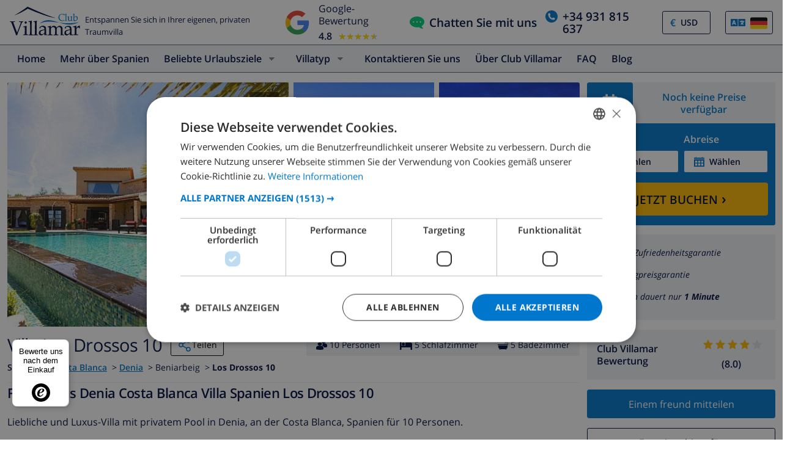

--- FILE ---
content_type: text/html; charset=UTF-8
request_url: https://www.clubvillamar.de/ferienhaus/spanien/costa-blanca/denia/los-drossos-10
body_size: 33295
content:
<!DOCTYPE html>
<html lang="de">

<head>
    





<script type="text/javascript">
    var javascript = document.createElement('script');
    javascript.type = 'text/javascript';
    javascript.id = '_sqzl_antiFlicker';
    javascript.src = 'https://squeezely.tech/p?hqs=1&m=SQ-25651962&u=' + encodeURIComponent(window.location.href);
    javascript.async = true
    document.head.appendChild(javascript);
</script>
<script type="text/javascript">
 (function(s,q,z,l,y){s._sqzl=s._sqzl||[];l=q.createElement('script'),
 y=q.getElementsByTagName('script')[0];l.async=1;l.type='text/javascript';
 l.defer=true;l.src=z;y.parentNode.insertBefore(l,y)})
 (window,document,'https://squeezely.tech/tracker/SQ-25651962/sqzl.js');
</script>
    <script>
window.dataLayer = window.dataLayer || [];
window.dataLayer.push({'language': 'de',});
</script>
<!-- Google Tag Manager -->
<script>(function(w,d,s,l,i){w[l]=w[l]||[];w[l].push({'gtm.start':
new Date().getTime(),event:'gtm.js'});var f=d.getElementsByTagName(s)[0],
j=d.createElement(s),dl=l!='dataLayer'?'&l='+l:'';j.async=true;j.src=
'https://www.googletagmanager.com/gtm.js?id='+i+dl;f.parentNode.insertBefore(j,f);
})(window,document,'script','dataLayer','GTM-55KKG72');</script>
<!-- End Google Tag Manager -->
        <meta charset="utf-8">
    <meta http-equiv="X-UA-Compatible" content="IE=edge">
    <meta name="viewport" content="user-scalable=no, width=device-width, initial-scale=1.0" />
    <meta name="mobile-web-app-capable" content="yes" />
            <meta name="description" content="Ferienhaus Denia Costa Blanca Villa Spanien Los Drossos 10">
        <meta name="keywords" content="Ferienhaus,Denia,Costa Blanca,Villa,Spanien,Los Drossos 10" >
    <title> Ferienhaus Denia Costa Blanca Villa Spanien Los Drossos 10 </title>
    <link rel="apple-touch-icon" sizes="180x180" href="https://www.clubvillamar.com/apple-touch-icon.png">
    <link rel="icon" type="image/svg+xml" sizes="32x32" href="/assets/img/front/icons/cvm-favicon.svg">
    <link rel="icon" type="image/svg+xml" sizes="16x16" href="/assets/img/front/icons/cvm-favicon.svg">
    <link rel="manifest" href="/manifest.json">
    <link rel="mask-icon" href="/safari-pinned-tab.svg" color="#001040">

    <link rel="canonical" href="https://www.clubvillamar.de/ferienhaus/spanien/costa-blanca/denia/los-drossos-10" />
    
    <link rel="preconnect" href="https://www.clubvillamar.com" crossorigin>
<link rel="preconnect" href="https://ajax.googleapis.com" crossorigin>
<link rel="preconnect" href="https://widget.trustpilot.com" crossorigin>
<link rel="preconnect" href="https://v2.zopim.com" crossorigin>
<link rel="preconnect" href="https://a.optmnstr.com" crossorigin>
<link rel="preconnect" href="https://api.opmnstr.com" crossorigin>
<link rel="preconnect" href="https://www.google-analytics.com" crossorigin>
<link rel="preconnect" href="https://www.googletagmanager.com" crossorigin>
<link rel="preconnect" href="https://www.google.com" crossorigin>
<link rel="preconnect" href="https://googleads.g.doubleclick.net" crossorigin>
<link rel="preconnect" href="https://www.googleadservices.com" crossorigin>
<link rel="preconnect" href="https://stats.g.doubleclick.net" crossorigin>
<link rel="preconnect" href="https://e.clarity.ms" crossorigin>
<link rel="preconnect" href="https://c.clarity.ms" crossorigin>
<link rel="preconnect" href="https://f.clarity.ms" crossorigin>
<link rel="preconnect" href="https://z.clarity.ms" crossorigin>
<link rel="preconnect" href="https://connect.facebook.net" crossorigin>
<link rel="preconnect" href="https://diffuser-cdn.app-us1.com"  crossorigin>
<link rel="preconnect" href="https://bat.bing.com" crossorigin>    <link rel="preload" as="font" crossorigin type="font/woff" href="https://fonts.gstatic.com/s/opensans/v13/DXI1ORHCpsQm3Vp6mXoaTaRDOzjiPcYnFooOUGCOsRk.woff">
<link rel="preload" as="font" crossorigin type="font/woff" href="https://fonts.gstatic.com/s/opensans/v13/cJZKeOuBrn4kERxqtaUH3bO3LdcAZYWl9Si6vvxL-qU.woff">
<link rel="preload" as="font" crossorigin type="font/woff" href="https://fonts.gstatic.com/s/opensans/v13/MTP_ySUJH_bn48VBG8sNSqRDOzjiPcYnFooOUGCOsRk.woff">
<link rel="preload" as="font" crossorigin type="font/woff" href="https://fonts.gstatic.com/s/opensans/v13/k3k702ZOKiLJc3WVjuplzKRDOzjiPcYnFooOUGCOsRk.woff">
<link rel="preload" as="font" crossorigin type="font/woff" href="https://fonts.gstatic.com/s/opensans/v13/xjAJXh38I15wypJXxuGMBrrIa-7acMAeDBVuclsi6Gc.woff">
<link rel="preload" as="font" crossorigin type="font/woff" href="https://fonts.gstatic.com/s/opensans/v13/PRmiXeptR36kaC0GEAetxuw_rQOTGi-AJs5XCWaKIhU.woff">
<link rel="preload" as="font" crossorigin type="font/woff" href="https://fonts.gstatic.com/s/opensans/v13/PRmiXeptR36kaC0GEAetxhbnBKKEOwRKgsHDreGcocg.woff">
    <meta name="theme-color" content="#ffffff">
    <meta property="og:title" content=" Ferienhaus Denia Costa Blanca Villa Spanien Los Drossos 10 ">
    <meta property="og:description" content="Ferienhaus Denia Costa Blanca Villa Spanien Los Drossos 10">
    <meta property="og:site_name" content="Club Villamar">
    <meta property="og:type" content="website">
    <meta property="og:url" content="https://www.clubvillamar.de/ferienhaus/spanien/costa-blanca/denia/los-drossos-10">
    <meta property="og:image" content="https://www.clubvillamar.com/uploads/images/4467/5a16ec7bd3679.jpg">
  
                                                                                                                                                                                                                                                                                                                                                                                                                                                                                                                                                                                                                                                                            
<link rel="alternate" type="application/ld+json" href=https://www.clubvillamar.de/ferienhaus/spanien/costa-blanca/denia/los-drossos-10/structured-data.json />
<script type="application/ld+json">
{
  "@context": "https://schema.org",
  "@graph": [
    {
      "@type": "Organization",
      "@id": "https://www.clubvillamar.de/#org",
      "name": "Club Villamar",
      "url": "https://www.clubvillamar.de/",
      "logo": "https://www.clubvillamar.com/assets/img/front/icons/cvm-logo-primary.svg",
      "telephone": "+44 203 670 2009",
      "email": "reservations@clubvillamar.com"
    },
    {
      "@type": "VacationRental",
      "@id": "https://www.clubvillamar.de/ferienhaus/spanien/costa-blanca/denia/los-drossos-10#vr",
      "name": "Los Drossos 10",
      "url": "https://www.clubvillamar.de/ferienhaus/spanien/costa-blanca/denia/los-drossos-10",
      "email": "reservations@clubvillamar.com",
      "address": {
        "@type": "PostalAddress",
        "addressLocality": "Denia",
        "addressRegion": "Costa Blanca",
        "addressCountry": "ES"
      },
      "checkinTime": "16:00",
      "checkoutTime": "10:00",
                  "geo": {
        "@type": "GeoCoordinates",
        "latitude": 38.82315,
        "longitude": -0.014766666666667
      },
      "image": [
                  "https://www.clubvillamar.com/uploads/images/4467/5a16ec7bd3679.jpg","https://www.clubvillamar.com/uploads/images/4467/5a16ec7725f1c.jpg","https://www.clubvillamar.com/uploads/images/4467/5a16ec7620afb.jpg"              ],
      "identifier": "https://www.clubvillamar.de/ferienhaus/spanien/costa-blanca/denia/los-drossos-10",
      "containsPlace": { "@id": "https://www.clubvillamar.de/ferienhaus/spanien/costa-blanca/denia/los-drossos-10#accommodation" }
    },
    {
      "@type": ["House","Accommodation","Product"],
      "@id": "https://www.clubvillamar.de/ferienhaus/spanien/costa-blanca/denia/los-drossos-10#accommodation",
      "name": "Los Drossos 10",
      "url": "https://www.clubvillamar.de/ferienhaus/spanien/costa-blanca/denia/los-drossos-10",
      "description": "Liebliche und  Luxus-Villa  mit privatem Pool in Denia, an der Costa Blanca, Spanien f\u00fcr 10 Personen.",
      "image": [
        "https://www.clubvillamar.com/uploads/images/4467/5a16ec7bd3679.jpg","https://www.clubvillamar.com/uploads/images/4467/5a16ec7725f1c.jpg","https://www.clubvillamar.com/uploads/images/4467/5a16ec7620afb.jpg"      ],
      "address": {
        "@type":"PostalAddress",
        "addressLocality": "Denia",
        "addressRegion": "Costa Blanca",
        "addressCountry": "ES"
      },
      "numberOfRooms": 5,
      "numberOfBedrooms": 5,
      "numberOfBathroomsTotal": 5,      "occupancy": { "@type":"QuantitativeValue", "value": 10 },
      "petsAllowed": true,
      "amenityFeature": [
        {"@type":"LocationFeatureSpecification","name":"Private swimming pool","value": true},
        {"@type":"LocationFeatureSpecification","name":"Sea view","value": true},
        {"@type":"LocationFeatureSpecification","name":"Barbecue","value": true},
        {"@type":"LocationFeatureSpecification","name":"Parking","value": true},
        {"@type":"LocationFeatureSpecification","name":"Garden","value": true},
        {"@type":"LocationFeatureSpecification","name":"Terrace","value": true},
        {"@type":"LocationFeatureSpecification","name":"Internet","value": false},
        {"@type":"LocationFeatureSpecification","name":"Air conditioning","value": true}
      ],
      "offers": {
        "@type": "Offer",
        "url": "https://www.clubvillamar.de/ferienhaus/spanien/costa-blanca/denia/los-drossos-10",
        "priceCurrency": "EUR",
        "price": 0.00,        "availability": "https://schema.org/InStock",
        "seller": { "@id": "https://www.clubvillamar.de/#org" }
      },
      "containedInPlace": { "@id": "https://www.clubvillamar.de/ferienhaus/spanien/costa-blanca/denia/los-drossos-10#vr" }
    },
                {
      "@type":"FAQPage",
      "@id": "https://www.clubvillamar.de/ferienhaus/spanien/costa-blanca/denia/los-drossos-10#faq",
      "mainEntity":[
        {"@type":"Question","name":"How many people can sleep in Los Drossos 10?","acceptedAnswer":{"@type":"Answer","text":"Up to 10 guests across 5 bedrooms."}},
        {"@type":"Question","name":"Does Los Drossos 10 have a private pool?","acceptedAnswer":{"@type":"Answer","text":"Yes, exclusive use."}},
        {"@type":"Question","name":"Is there Wi-Fi internet access?","acceptedAnswer":{"@type":"Answer","text":"No, there is no internet access available."}},
        {"@type":"Question","name":"Are pets allowed at Los Drossos 10?","acceptedAnswer":{"@type":"Answer","text":"Yes, pets are welcome."}},
        {"@type":"Question","name":"What are the check-in and check-out times?","acceptedAnswer":{"@type":"Answer","text":"Check-in is from 16:00, and check-out is by 10:00."}},
        {"@type":"Question","name":"Is air-conditioning available?","acceptedAnswer":{"@type":"Answer","text":"Yes, air-conditioning is available." }},
        {"@type":"Question","name":"Is there parking available?","acceptedAnswer":{"@type":"Answer","text":"Yes, parking is available."}}, 
        {"@type":"Question","name":"How far is the beach?","acceptedAnswer":{"@type":"Answer","text":"10.0 km to the beach" }},
        {"@type":"Question","name":"Are youngsters allowed at Los Drossos 10?","acceptedAnswer":{"@type":"Answer","text":"Yes, youngsters are welcome." }},
        {"@type":"Question","name":"Where can I book Los Drossos 10?","acceptedAnswer":{"@type":"Answer","text":"You can book Los Drossos 10 directly through our website at https://www.clubvillamar.de/ or by contacting our reservations team via email at reservations@clubvillamar.com."}}
      ]
    }
  ]
}
</script>                <style>
            @media (max-width: 767px) { #at-share-dock{ margin-bottom:0px; } }
        </style>
            <script>
  !function(e,t,n,r,o,i,u,c,a,l){a=n.getElementsByTagName("head")[0],(l=n.createElement("script")).async=1,l.src=t,a.appendChild(l),r=n.cookie;try{if(i=(" "+r).match(new RegExp("[; ]_tdbu=([^\\s;]*)")))for(u in o=decodeURI(i[1]).split("||"))(c=o[u].split("~~"))[1]&&(r.indexOf(c[0]+"=")>-1||(n.cookie=c[0]+"="+c[1]+";path=/;max-age=604800;domain=."+e,n.cookie="_1=1"))}catch(e){}
  }("clubvillamar.de","https://chef.clubvillamar.de/qiiv.js",document)
</script>        <link rel="stylesheet" href="https://www.clubvillamar.com/assets/build/44.16341c5a.css" crossorigin="anonymous" integrity="sha384-mgkw0G/6GVzP2maEYjnlNcT9UxxgCvXkNmM+Ugj+waYnqI7hnrWCEk3m2DITmL28"><link rel="stylesheet" href="https://www.clubvillamar.com/assets/build/front_responsive_v1.74329eef.css" crossorigin="anonymous" integrity="sha384-6KxT6/94GXodphyO/FIqE6Q6dM+AkVwCGchp3SyTW/c8HMvjaJqg9OXbvppDVCEY">
</head>
<body itemscope="" itemtype="http://schema.org/WebPage" class="de homepage   accommodation">
    <!-- Google Tag Manager (noscript) -->
<noscript><iframe src="https://www.googletagmanager.com/ns.html?id=GTM-55KKG72"
height="0" width="0" style="display:none;visibility:hidden"></iframe></noscript>
<!-- End Google Tag Manager (noscript) -->
    <meta itemprop="name" content=" Ferienhaus Denia Costa Blanca Villa Spanien Los Drossos 10 ">
    <div id="full-loading" class="fixed top-0 width-100 height-100 bg-white-transp-low z-index-2" style="display:none">
                
<div class="flex items-center justify-center height-100">
    <img src="/assets/img/front/icons/loading-dots-blue123.svg" height="20" alt="loading"/>
</div>
    </div>
                <div id="sfreact-reactRenderer696bdedf887659.14800156"></div>
        
                        <div id="sfreact-reactRenderer696bdedf887d94.44537089"><div class=""><style data-emotion="css tol7p0">.css-tol7p0{display:-webkit-box;display:-webkit-flex;display:-ms-flexbox;display:flex;-webkit-flex-direction:row;-ms-flex-direction:row;flex-direction:row;-webkit-box-pack:justify;-webkit-justify-content:space-between;justify-content:space-between;-webkit-align-items:center;-webkit-box-align:center;-ms-flex-align:center;align-items:center;height:auto;position:relative;width:100%;}@media (min-width: 768px){.css-tol7p0{margin-right:50px;}}</style><div class="bg-white py-1 css-tol7p0"><div class="flex items-fend ms-3"><style data-emotion="css 1qa8jiz">.css-1qa8jiz{-webkit-align-self:center;-ms-flex-item-align:center;align-self:center;position:relative;min-height:50px;}</style><div class="css-1qa8jiz"><a href="/"><img src="/assets/img/front/icons/cvm-logo-primary.svg" width="120" height="47" alt="logo"/></a></div><div class="font-80 ps-2">Entspannen Sie sich in Ihrer eigenen, privaten Traumvilla</div></div><style data-emotion="css xzzknf">.css-xzzknf{display:-webkit-box;display:-webkit-flex;display:-ms-flexbox;display:flex;-webkit-flex-direction:row;-ms-flex-direction:row;flex-direction:row;-webkit-box-pack:center;-ms-flex-pack:center;-webkit-justify-content:center;justify-content:center;-webkit-align-items:center;-webkit-box-align:center;-ms-flex-align:center;align-items:center;cursor:pointer;}@media (max-width: 1023px){.css-xzzknf{position:relative;z-index:1;background:rgba(255,255,255,0.9);width:100%;height:35px;transition-duration:500ms;-webkit-animation-name:fadein;animation-name:fadein;opacity:0;padding:4px;border-top:1px solid #eee;}}</style><div class="flex items-center css-xzzknf"><style data-emotion="css yujj06">.css-yujj06{width:50px;height:50px;padding:5px;}@media (max-width: 1023px){.css-yujj06{width:25px;height:25px;}}</style><img alt="Google Reviews" src="/assets/img/front/google-review-badge-logo.png" class="css-yujj06"/><style data-emotion="css llig6y">.css-llig6y{display:-webkit-box;display:-webkit-flex;display:-ms-flexbox;display:flex;-webkit-flex-direction:column;-ms-flex-direction:column;flex-direction:column;-webkit-box-pack:center;-ms-flex-pack:center;-webkit-justify-content:center;justify-content:center;margin-left:10px;}@media (max-width: 1023px){.css-llig6y{-webkit-flex-direction:row;-ms-flex-direction:row;flex-direction:row;margin-left:0px;}}</style><div class="css-llig6y"><style data-emotion="css 1f78p3u">.css-1f78p3u{font-size:16px;}@media (max-width: 1023px){.css-1f78p3u{font-size:12px;}}</style><div class="css-1f78p3u">Google-Bewertung</div><style data-emotion="css nron3j">.css-nron3j{display:-webkit-box;display:-webkit-flex;display:-ms-flexbox;display:flex;margin-top:5px;}@media (max-width: 1023px){.css-nron3j{-webkit-flex-direction:row;-ms-flex-direction:row;flex-direction:row;margin-top:0px;margin-left:5px;}}</style><div class="css-nron3j"><style data-emotion="css 1y5102y">.css-1y5102y{margin-right:10px;font-size:16px;font-weight:600;}@media (max-width: 1023px){.css-1y5102y{margin-right:5px;}}</style><div class="css-1y5102y">4.8</div><style data-emotion="css 1gaflxm">.css-1gaflxm{position:relative;display:inline-block;font-size:15px;color:#ccc;}</style><div class="css-1gaflxm"><style data-emotion="css 5tyo5a">.css-5tyo5a{content:"★★★★★";display:block;}</style><div class="css-5tyo5a">★★★★★</div><style data-emotion="css 19pisyb">.css-19pisyb{position:absolute;top:0;left:0;height:100%;overflow:hidden;color:gold;white-space:nowrap;}</style><div style="width:91.20%" class="css-19pisyb"><style data-emotion="css 1j8t5go">.css-1j8t5go{content:"★★★★★";display:block;position:absolute;top:0;left:0;color:gold;}</style><div class="css-1j8t5go">★★★★★</div></div></div></div></div></div><style data-emotion="css 15pwljv">.css-15pwljv{position:relative;display:-webkit-box;display:-webkit-flex;display:-ms-flexbox;display:flex;-webkit-flex-direction:row;-ms-flex-direction:row;flex-direction:row;-webkit-box-pack:justify;-webkit-justify-content:space-between;justify-content:space-between;-webkit-align-self:center;-ms-flex-item-align:center;align-self:center;}</style><div class="px-3 css-15pwljv"><style data-emotion="css cgmfhr">.css-cgmfhr{color:white;-webkit-align-self:center;-ms-flex-item-align:center;align-self:center;}</style><div class="css-cgmfhr"><div class="blue1"><a href="#" class="flex blue1 font-120 font-w600"><img alt="chat" class="me-2" src="/assets/img/front/icons/chat-green3.svg" height="20" width="24"/><style data-emotion="css 1imjrvn">@media (max-width:768px){.css-1imjrvn{display:none;}}</style><div class="nowrap css-1imjrvn">Chatten Sie mit uns</div></a></div></div><div class="ms-4 css-cgmfhr"><div class="relative"><a href="tel:+34931815637" class="flex font-w600 font-120 blue1"><img alt="phone" class="me-2" src="/assets/img/front/icons/phone-circle-blue3.svg" height="20" width="20"/><style data-emotion="css 3k5nj4">@media (max-width:768px){.css-3k5nj4{display:none;color:inherit;}}</style><span class="css-3k5nj4">+34 931 815 637</span></a></div></div><style data-emotion="css 1qytbzc">.css-1qytbzc{color:white;-webkit-align-self:center;-ms-flex-item-align:center;align-self:center;max-width:82px;width:82px;}</style><div class="ms-4 css-1qytbzc"><div class="flex items-center bor-blue1 bor-thin bor-solid border-radius-default"><div class="blue3 font-w600 ps-2 " style="margin-left:0.2em">€</div><label for="CurrencySelector" class="hide">currency</label><select id="CurrencySelector" class="bg-white py-2 px-2 bor-no btn-no no-select-handle font-90 font-w600 blue1" style="height:36px"><option value="EUR">EUR</option><option value="GBP">GBP</option><option value="CHF">CHF</option><option value="SEK">SEK</option><option value="NOK">NOK</option><option value="DKK">DKK</option><option value="USD" selected="">USD</option></select></div></div><div class="ms-4 css-1qytbzc"><div class="font-90"><style data-emotion="css 1xsfajf">.css-1xsfajf{display:none;width:0px;height:0px;}</style><div class="css-1xsfajf"><svg width="0" height="0" class="hidden"> <symbol xmlns="http://www.w3.org/2000/svg" xmlns:xlink="http://www.w3.org/1999/xlink" viewBox="0 0 15000 10000" id="flag-be"> <defs> <path id="a" d="M13749 9750H1249c-550 0-1000-450-1000-1000V1250c0-550 450-1000 1000-1000h12500c550 0 1000 450 1000 1000v7500c0 550-450 1000-1000 1000z"></path> </defs> <clipPath id="b"> <use xlink:href="#a" overflow="visible"></use> </clipPath> <path clip-path="url(#b)" stroke="#FFF" stroke-miterlimit="10" d="M250 250h5000v9500H250z"></path> <g> <defs> <path id="c" d="M13749 9750H1249c-550 0-1000-450-1000-1000V1250c0-550 450-1000 1000-1000h12500c550 0 1000 450 1000 1000v7500c0 550-450 1000-1000 1000z"></path> </defs> <clipPath id="d"> <use xlink:href="#c" overflow="visible"></use> </clipPath> <path clip-path="url(#d)" fill="#FFE936" stroke="#FFF" stroke-miterlimit="10" d="M5250 250h4500v9500H5250z"></path> </g> <g> <defs> <path id="e" d="M13749 9750H1249c-550 0-1000-450-1000-1000V1250c0-550 450-1000 1000-1000h12500c550 0 1000 450 1000 1000v7500c0 550-450 1000-1000 1000z"></path> </defs> <clipPath id="f"> <use xlink:href="#e" overflow="visible"></use> </clipPath> <path clip-path="url(#f)" fill="#FF0F21" stroke="#FFF" stroke-miterlimit="10" d="M9750 250h5000v9500H9750z"></path> </g> </symbol> <symbol xmlns="http://www.w3.org/2000/svg" version="1.0" viewBox="0 0 220 150" id="flag-ca_es"> <rect height="150" width="220" rx="16" ry="16" fill-rule="evenodd" fill="#fcdd09"></rect> <path fill-rule="evenodd" fill="#d90700" d="M0 16.6h220v16H0zM0 50h220v16H0zM0 83.2h220v16H0zM0 116.6h220v16H0z"></path> </symbol> <symbol version="1.1" id="flag-da" xmlns="http://www.w3.org/2000/svg" xmlns:xlink="http://www.w3.org/1999/xlink" x="0px" y="0px" enable-background="new 0 0 22 15" xml:space="preserve" viewBox="0 0 22 15"> <g> <g> <path fill="#F1253C" d="M20.1,0.1H8.5v6.2H22V2C22,1,21.2,0.1,20.1,0.1z"></path> </g> <g> <path fill="#F1253C" d="M8.5,14.9h11.6c1,0,1.9-0.8,1.9-1.9V8.6H8.5V14.9z"></path> </g> <g> <path fill="#F1253C" d="M0,8.6V13c0,1,0.8,1.9,1.9,1.9h4.4V8.6H0z"></path> </g> <g> <path fill="#F1253C" d="M6.3,0.1H1.9C0.8,0.1,0,1,0,2v4.4h6.3V0.1z"></path> </g> <g> <polygon fill="#F9F9F9" points="8.5,6.4 8.5,0.1 6.3,0.1 6.3,6.4 0,6.4 0,8.6 6.3,8.6 6.3,14.9 8.5,14.9 8.5,8.6 22,8.6 22,6.4 "></polygon> </g> </g> </symbol> <symbol version="1.1" id="flag-de" xmlns="http://www.w3.org/2000/svg" xmlns:xlink="http://www.w3.org/1999/xlink" x="0px" y="0px" enable-background="new 0 0 22 15" xml:space="preserve" viewBox="0 0 22 15"> <g> <g> <path fill="#0A0A0A" d="M20.1,0.1H1.9C0.8,0.1,0,1,0,2v3h22V2C22,1,21.2,0.1,20.1,0.1z"></path> </g> <g> <rect y="5" fill="#FD282F" width="22" height="4.9"></rect> </g> <g> <path fill="#FFD703" d="M0,13c0,1,0.8,1.9,1.9,1.9h18.3c1,0,1.9-0.8,1.9-1.9v-3H0V13z"></path> </g> </g> </symbol> <symbol xmlns="http://www.w3.org/2000/svg" xmlns:xlink="http://www.w3.org/1999/xlink" viewBox="0 0 22 15" id="flag-en"> <g> <g> <path fill="#1A3179" d="M12.8 14.9h6.5l-6.5-4.5z"></path> </g> <g> <path fill="#1A3179" d="M0 9.9v3.4L5 10l-5-.1z"></path> </g> <g> <path fill="#1A3179" d="M0 1.7V4.9l4.9.1L0 1.7z"></path> </g> <g> <path fill="#1A3179" d="M19.5.1h-6.7v4.6z"></path> </g> <g> <path fill="#1A3179" d="M22 4.9V2v-.3L17.1 5l4.9-.1z"></path> </g> <g> <path fill="#1A3179" d="M22 13.3V9.9l-5 .1 5 3.3z"></path> </g> <g> <path fill="#1A3179" d="M9.2.1H2.5l6.7 4.6z"></path> </g> <g> <path fill="#1A3179" d="M2.7 14.9h6.5v-4.5z"></path> </g> <g> <g> <path fill="#FFF" d="M9.2 4.7L2.5.1h-.6C1.5.1 1.1.2.8.5l6.6 4.6H5.7L.2 1.2c-.1.1-.1.3-.2.5L4.9 5 0 4.9v1l6.4.1 3.5.1V.2h-.7v4.5z"></path> </g> <g> <path fill="#FFF" d="M12.1 9.1V14.9h.7v-4.4l6.4 4.4h.8c.5 0 .9-.2 1.2-.4l-6.6-4.4h1.6l5.5 3.6c0-.1.1-.2.1-.3L17 10l5-.1v-1l-6.4.1-3.5.1z"></path> </g> <g> <path fill="#FFF" d="M0 8.9v1l5 .1-5 3.3c.1.4.3.8.6 1.1L7.2 10H9l-7.1 4.8h.8l6.4-4.4v4.4h.7V9.1L6.4 9 0 8.9z"></path> </g> <g> <path fill="#FFF" d="M17.1 5L22 1.7c-.1-.5-.4-.9-.7-1.2l-6.6 4.6H13L20.1.2h-.6l-6.7 4.5V.1h-.7V6h3.5l6.4-.1v-1l-4.9.1z"></path> </g> </g> <g> <path fill="#FF2B2D" d="M15.6 6l-3.5.1v-6H9.9v6L6.4 6 0 5.9v3l6.4.1 3.5.1v5.8h2.2V9.1l3.5-.1 6.4-.1v-3z"></path> </g> <g> <path fill="#FF2B2D" d="M5.7 5.1h1.6L.8.5C.5.7.3.9.2 1.2l5.5 3.9z"></path> </g> <g> <path fill="#FF2B2D" d="M13 5.1h1.6L21.2.5c-.3-.2-.7-.4-1.1-.4l-7.1 5z"></path> </g> <g> <path fill="#FF2B2D" d="M14.7 10.1l6.6 4.4c.2-.2.4-.5.5-.8l-5.5-3.6h-1.6z"></path> </g> <g> <path fill="#FF2B2D" d="M7.3 10.1L.7 14.5c.3.3.7.4 1.2.4L9 10.1H7.3z"></path> </g> </g> </symbol> <symbol version="1.1" id="flag-es" xmlns="http://www.w3.org/2000/svg" xmlns:xlink="http://www.w3.org/1999/xlink" x="0px" y="0px" enable-background="new 0 0 22 15" xml:space="preserve" viewBox="0 0 22 15"> <g> <g> <g> <path fill="#E61B22" d="M0,13c0,1,0.8,1.9,1.9,1.9h18.3c1,0,1.9-0.8,1.9-1.9v-1.8H0V13z"></path> </g> <g> <path fill="#E61B22" d="M20.1,0.1H1.9C0.8,0.1,0,1,0,2v1.8h22V2C22,1,21.2,0.1,20.1,0.1z"></path> </g> <g> <rect y="3.8" fill="#FFCD0C" width="22" height="7.4"></rect> </g> </g> </g> </symbol> <symbol xmlns="http://www.w3.org/2000/svg" xmlns:xlink="http://www.w3.org/1999/xlink" viewBox="0 0 22 15" id="flag-fr"> <g> <g> <path fill="#193593" d="M1.9.1C.8.1 0 1 0 2v11c0 1 .8 1.9 1.9 1.9h5.4V.1H1.9z"></path> </g> <g> <path fill="#F9F9F9" d="M7.3.1h7.4v14.7H7.3z"></path> </g> <g> <path fill="#FF4032" d="M20.1.1h-5.4v14.7h5.4c1 0 1.9-.8 1.9-1.9V2c0-1-.8-1.9-1.9-1.9z"></path> </g> </g> </symbol> <symbol version="1.1" id="flag-it" xmlns="http://www.w3.org/2000/svg" xmlns:xlink="http://www.w3.org/1999/xlink" x="0px" y="0px" enable-background="new 0 0 22 15" xml:space="preserve" viewBox="0 0 22 15"> <g> <g> <path fill="#00924E" d="M1.9,0.1C0.8,0.1,0,1,0,2v11c0,1,0.8,1.9,1.9,1.9h5.5V0.1H1.9z"></path> </g> <g> <rect x="7.3" y="0.1" fill="#F9F9F9" width="7.4" height="14.7"></rect> </g> <g> <path fill="#EE2734" d="M20.1,0.1h-5.5v14.7h5.5c1,0,1.9-0.8,1.9-1.9V2C22,1,21.2,0.1,20.1,0.1z"></path> </g> </g> </symbol> <symbol version="1.1" id="flag-nl" xmlns="http://www.w3.org/2000/svg" xmlns:xlink="http://www.w3.org/1999/xlink" x="0px" y="0px" enable-background="new 0 0 22 15" xml:space="preserve" viewBox="0 0 22 15"> <g> <g> <path fill="#FF4032" d="M20.1,0.1H1.9C0.8,0.1,0,1,0,2v3h22V2C22,1,21.2,0.1,20.1,0.1z"></path> </g> <g> <rect y="5" fill="#FFFFFF" width="22" height="4.9"></rect> </g> <g> <path fill="#193593" d="M0,13c0,1,0.8,1.9,1.9,1.9h18.3c1,0,1.9-0.8,1.9-1.9v-3H0V13z"></path> </g> </g> </symbol> <symbol version="1.1" id="flag-no" xmlns="http://www.w3.org/2000/svg" xmlns:xlink="http://www.w3.org/1999/xlink" x="0px" y="0px" enable-background="new 0 0 22 15" xml:space="preserve" viewBox="0 0 22 15"> <g> <g> <g> <path fill="#F4253F" d="M11,14.9h9.1c1,0,1.9-0.8,1.9-1.9V9.7H11V14.9z"></path> </g> <g> <path fill="#F4253F" d="M0,13c0,1,0.8,1.9,1.9,1.9h4.8V9.7H0V13z"></path> </g> <g> <path fill="#F4253F" d="M0,2v3.3h6.6V0.1H1.9C0.8,0.1,0,1,0,2z"></path> </g> <g> <path fill="#F4253F" d="M20.1,0.1H11v5.2h11V2C22,1,21.2,0.1,20.1,0.1z"></path> </g> </g> <g> <g> <polygon fill="#FFFFFF" points="6.6,5.3 0,5.3 0,6.6 7.9,6.6 7.9,5.3 7.9,0.1 6.6,0.1 "></polygon> </g> <g> <polygon fill="#FFFFFF" points="9.7,9.7 9.7,14.9 11,14.9 11,9.7 22,9.7 22,8.4 9.7,8.4 "></polygon> </g> <g> <polygon fill="#FFFFFF" points="0,9.7 6.6,9.7 6.6,14.9 7.9,14.9 7.9,9.7 7.9,8.4 0,8.4 "></polygon> </g> <g> <polygon fill="#FFFFFF" points="11,5.3 11,0.1 9.7,0.1 9.7,5.3 9.7,6.6 22,6.6 22,5.3 "></polygon> </g> </g> <g> <polygon fill="#007DBE" points="9.7,6.6 9.7,5.3 9.7,0.1 7.9,0.1 7.9,5.3 7.9,6.6 0,6.6 0,8.4 7.9,8.4 7.9,9.7 7.9,14.9 9.7,14.9 9.7,9.7 9.7,8.4 22,8.4 22,6.6 "></polygon> </g> </g> </symbol> <symbol version="1.1" id="flag-ru" xmlns="http://www.w3.org/2000/svg" xmlns:xlink="http://www.w3.org/1999/xlink" x="0px" y="0px" enable-background="new 0 0 22 15" xml:space="preserve" viewBox="0 0 22 15"> <g> <g> <path fill="#FF4032" d="M1.9,14.9h18.3c1,0,1.9-0.8,1.9-1.9v-3H0v3C0,14,0.8,14.9,1.9,14.9z"></path> </g> <g> <rect y="5" fill="#233DB8" width="22" height="4.9"></rect> </g> <g> <path fill="#FFFFFF" d="M22,2c0-1-0.8-1.9-1.9-1.9H1.9C0.8,0.1,0,1,0,2v3h22V2z"></path> </g> </g> </symbol></svg></div><style data-emotion="css 8ca3kt">.css-8ca3kt{height:38px;}</style><div class="flex items-center bor-blue1 bor-thin bor-solid border-radius-default px-2 css-8ca3kt"><img src="/assets/img/front/icons/language-select-icon.svg" class="pe-2" width="32" height="24" alt="icon"/><style data-emotion="css dzpvjv">.css-dzpvjv{width:30px;height:20px;}</style><a class="inline-block css-dzpvjv" title="" href="#"><style data-emotion="css 1u153qw">.css-1u153qw{width:30px;height:20px;max-width:100%;}</style><svg width="32" height="24" class="css-1u153qw"><use xlink:href="#flag-de"></use></svg></a><style data-emotion="css 1yyvglo">.css-1yyvglo{z-index:200;position:absolute;right:0;top:30px;border-radius:3px;width:500px;padding:15px;}@media (max-width:767px){.css-1yyvglo{margin-top:40px;position:relative;}}</style><div class="bg-white bor-blue1 bor-thin bor-solid hidden css-1yyvglo"><style data-emotion="css 9ewspa">.css-9ewspa{color:#001040;font-weight:bold;margin-bottom:15px;}</style><div class="css-9ewspa">Bevorzugte Sprache</div> <style data-emotion="css 3x003c">.css-3x003c{display:inline-block;width:calc(50% - 2px);}.css-3x003c:hover{background:#f0f2f5;}@media (max-width:767px){.css-3x003c{padding:0 0 10px 0;}}</style><div class="css-3x003c"><style data-emotion="css 1emf5c0">.css-1emf5c0{display:-webkit-box;display:-webkit-flex;display:-ms-flexbox;display:flex;-webkit-align-items:center;-webkit-box-align:center;-ms-flex-align:center;align-items:center;-webkit-text-decoration:none;text-decoration:none;color:#001040;padding:10px;border:1px solid transparent;border-radius:3px;}.css-1emf5c0:hover{background:rgba(255,255,255,.5);}</style><a title="Holiday home Denia Costa Blanca Villa Spain for rent Los Drossos 10" href="https://www.clubvillamar.com/villas/spain/costa-blanca/denia/los-drossos-10" class="css-1emf5c0"><svg class="me-3 css-1u153qw" alt="English"><use xlink:href="#flag-en"></use></svg>English</a></div><div class="css-3x003c"><a title="Vakantiehuis Denia Costa Blanca Villa Spanje huren Los Drossos 10" href="https://www.clubvillamar.nl/vakantiehuizen/spanje/costa-blanca/denia/los-drossos-10" class="css-1emf5c0"><svg class="me-3 css-1u153qw" alt="Nederlands"><use xlink:href="#flag-nl"></use></svg>Nederlands</a></div><div class="css-3x003c"><a title="Location Villa Denia Costa Blanca Maison Espagne Los Drossos 10" href="https://www.clubvillamar.fr/villas/espagne/costa-blanca/denia/los-drossos-10" class="css-1emf5c0"><svg class="me-3 css-1u153qw" alt="Français"><use xlink:href="#flag-fr"></use></svg>Français</a></div><div style="display:none" class="css-3x003c"><a title="Ferienhaus Denia Costa Blanca Villa Spanien Los Drossos 10" href="https://www.clubvillamar.de/ferienhaus/spanien/costa-blanca/denia/los-drossos-10" class="css-1emf5c0"><svg class="me-3 css-1u153qw" alt="Deutsch"><use xlink:href="#flag-de"></use></svg>Deutsch</a></div><div class="css-3x003c"><a title="Casa Vacanza Denia Costa Blanca Spagna Los Drossos 10" href="https://www.clubvillamar.it/ville/spagna/costa-blanca/denia/los-drossos-10" class="css-1emf5c0"><svg class="me-3 css-1u153qw" alt="Italiano"><use xlink:href="#flag-it"></use></svg>Italiano</a></div><div class="css-3x003c"><a title="Casa de vacaciones Denia Costa Blanca España Los Drossos 10" href="https://www.clubvillamar.es/casas/espa%C3%B1a/costa-blanca/denia/los-drossos-10" class="css-1emf5c0"><svg class="me-3 css-1u153qw" alt="Español"><use xlink:href="#flag-es"></use></svg>Español</a></div><div class="css-3x003c"><a title="дом для отдыха Denia Costa Blanca Los Drossos 10 вилла Испания аренда" href="https://www.clubvillamar.ru/villas/%D0%B8%D1%81%D0%BF%D0%B0%D0%BD%D0%B8%D1%8F/costa-blanca/denia/los-drossos-10" class="css-1emf5c0"><svg class="me-3 css-1u153qw" alt="Pусск"><use xlink:href="#flag-ru"></use></svg>Pусск</a></div><div class="css-3x003c"><a title="Holiday home Denia Costa Blanca Villa Spain for rent Los Drossos 10" href="https://www.clubvillamar.no/ferieboliger/spania/costa-blanca/denia/los-drossos-10" class="css-1emf5c0"><svg class="me-3 css-1u153qw" alt="Norsk"><use xlink:href="#flag-no"></use></svg>Norsk</a></div><div class="css-3x003c"><a title="Holiday home Denia Costa Blanca Villa Spain for rent Los Drossos 10" href="https://www.clubvillamar.dk/ferieboliger/spanien/costa-blanca/denia/los-drossos-10" class="css-1emf5c0"><svg class="me-3 css-1u153qw" alt="Dansk"><use xlink:href="#flag-da"></use></svg>Dansk</a></div><div class="css-3x003c"><a title="Holiday home Denia Costa Blanca Villa Spain for rent Los Drossos 10" href="https://www.clubvillamar.cat/cases/espanya/costa-blanca/denia/los-drossos-10" class="css-1emf5c0"><svg class="me-3 css-1u153qw" alt="Català"><use xlink:href="#flag-ca_es"></use></svg>Català</a></div></div></div></div></div></div></div><div><div><style data-emotion="css 1mzzuk6">.css-1mzzuk6{display:-webkit-box;display:-webkit-flex;display:-ms-flexbox;display:flex;}</style><div class="width-100 bg-grey3 px-4 bor-t-thin bor-b-thin bor-grey1 bor-solid css-1mzzuk6"><style data-emotion="css t0lbh8">.css-t0lbh8{position:relative;}</style><div class="css-t0lbh8"><a class="inline-block ucfirst pointer blue3-hover blue1 px-1 py-2 my-1 me-3 font-w600 " href="https://www.clubvillamar.de/">Home<!-- --> </a></div><div class="css-t0lbh8"><a class="inline-block ucfirst pointer blue3-hover blue1 px-1 py-2 my-1 me-3 font-w600 " href="https://www.clubvillamar.de/lp/spanien/">Mehr über Spanien<!-- --> </a></div><div class="css-t0lbh8"><div class="inline-block ucfirst pointer blue3-hover blue1 px-1 py-2 my-1 me-3 font-w600 ">Beliebte Urlaubsziele<!-- --> <div class="select inline-block ps-2 pe-3"> </div></div><style data-emotion="css bgrxrn">.css-bgrxrn{top:2.75rem;width:-webkit-max-content;width:-moz-max-content;width:max-content;min-width:100%;z-index:100;border:1px solid #001040;border-top:0px;background-color:#f0f2f5;color:inherit;}</style><ul class="bg-grey3 absolute left-0 p-0 hide css-bgrxrn"><li class="mar-no flex"><a class="inline-block width-100 white-hover bg-blue3-hover p-3 blue1" href="https://www.clubvillamar.de/ferienhaus/spanien">Ferienhaus Spanien</a></li><li class="mar-no flex"><a class="inline-block width-100 white-hover bg-blue3-hover p-3 blue1" href="https://www.clubvillamar.de/ferienhaus/spanien/costa-brava">Ferienhaus Costa Brava</a></li><li class="mar-no flex"><a class="inline-block width-100 white-hover bg-blue3-hover p-3 blue1" href="https://www.clubvillamar.de/ferienhaus/spanien/costa-blanca">Ferienhaus Costa Blanca</a></li><li class="mar-no flex"><a class="inline-block width-100 white-hover bg-blue3-hover p-3 blue1" href="https://www.clubvillamar.de/ferienhaus/spanien/costa-brava/lloret-de-mar">Ferienhaus Lloret de Mar</a></li><li class="mar-no flex"><a class="inline-block width-100 white-hover bg-blue3-hover p-3 blue1" href="https://www.clubvillamar.de/ferienhaus/spanien/costa-brava/tossa-de-mar">Ferienhaus Tossa de Mar</a></li><li class="mar-no flex"><a class="inline-block width-100 white-hover bg-blue3-hover p-3 blue1" href="https://www.clubvillamar.de/ferienhaus/spanien/costa-brava/l-escala">Ferienhaus l&#x27;Escala</a></li><li class="mar-no flex"><a class="inline-block width-100 white-hover bg-blue3-hover p-3 blue1" href="https://www.clubvillamar.de/ferienhaus/spanien/costa-brava/blanes">Ferienhaus Blanes</a></li><li class="mar-no flex"><a class="inline-block width-100 white-hover bg-blue3-hover p-3 blue1" href="https://www.clubvillamar.de/ferienhaus/spanien/costa-blanca/moraira">Ferienhaus Moraira</a></li></ul></div><div class="css-t0lbh8"><div class="inline-block ucfirst pointer blue3-hover blue1 px-1 py-2 my-1 me-3 font-w600 ">Villatyp<!-- --> <div class="select inline-block ps-2 pe-3"> </div></div><ul class="bg-grey3 absolute left-0 p-0 hide css-bgrxrn"><li class="mar-no flex"><a class="inline-block width-100 white-hover bg-blue3-hover p-3 blue1" href="https://www.clubvillamar.de/search/poolWithPrivacy/1/poolType/private">Villen mit zusätzlicher Privatsphäre</a></li><li class="mar-no flex"><a class="inline-block width-100 white-hover bg-blue3-hover p-3 blue1" href="https://www.clubvillamar.de/search/numBedrooms/4">Große Villen für Familien</a></li><li class="mar-no flex"><a class="inline-block width-100 white-hover bg-blue3-hover p-3 blue1" href="https://www.clubvillamar.de/search/petsAllowed/1">Haustierfreundliche Villen</a></li><li class="mar-no flex"><a class="inline-block width-100 white-hover bg-blue3-hover p-3 blue1" href="https://www.clubvillamar.de/search/youngstersAllowed/1">Villen für Gruppen von jungen Leuten</a></li><li class="mar-no flex"><a class="inline-block width-100 white-hover bg-blue3-hover p-3 blue1" href="https://www.clubvillamar.de/search/distanceBeach/3">Villen in Strandnähe</a></li></ul></div><div class="css-t0lbh8"><a class="inline-block ucfirst pointer blue3-hover blue1 px-1 py-2 my-1 me-3 font-w600 " href="https://www.clubvillamar.de/content/contact">Kontaktieren Sie uns<!-- --> </a></div><div class="css-t0lbh8"><a class="inline-block ucfirst pointer blue3-hover blue1 px-1 py-2 my-1 me-3 font-w600 " href="https://www.clubvillamar.de/content/aboutus">Über Club Villamar<!-- --> </a></div><div class="css-t0lbh8"><a class="inline-block ucfirst pointer blue3-hover blue1 px-1 py-2 my-1 me-3 font-w600 " href="https://www.clubvillamar.de/content/faq">FAQ<!-- --> </a></div><div class="css-t0lbh8"><a class="inline-block ucfirst pointer blue3-hover blue1 px-1 py-2 my-1 me-3 font-w600 " href="https://www.clubvillamar.de/blog">Blog<!-- --> </a></div></div></div></div></div></div>
                                                                     <div class="accommodation-main-container bg-white z-index-1" style="overflow-x:unset;">
                                                                             <script type="application/json" class="js-react-on-rails-component" data-component-name="AccommodationDiscountTimer" data-dom-id="sfreact-reactRenderer696bdedf8ea1a0.31711825">{"locale":"de","discountEndsAt":null,"timeFormat":"YYYY\/MM\/DD HH:mm:ss","bookingRoute":"https:\/\/www.clubvillamar.de\/booking\/de\/denia\/los-drossos-10","discount_amount":"0,00\u00a0$","active":false,"mobile":false,"nameSlug":"los-drossos-10","citySlug":"denia","query":""}</script><div id="sfreact-reactRenderer696bdedf8ea1a0.31711825"><div></div></div>
                <div class="accommodation-content-container container-fluid">
        <div class="main-row row">
            <div class="content-column col-sm-9 pt-3 ">
            <div style="">
            <script type="application/json" class="js-react-on-rails-component" data-component-name="AccommodationImageGallery" data-dom-id="sfreact-reactRenderer696bdedf8f88f5.11248529">{"images":[{"webPath":"\/uploads\/images\/4467\/5a16ec7bd3679.jpg","thumbnail":null,"thumbnailLarge":"\/uploads\/images\/4467\/5a16ec7bd3679\/640x429\/5a16ec7bd3679.jpg","thumbnailMedium":"\/uploads\/images\/4467\/5a16ec7bd3679\/300x204\/5a16ec7bd3679.jpg","thumbnailSmall":"\/uploads\/images\/4467\/5a16ec7bd3679\/129x90\/5a16ec7bd3679.jpg","thumbnailMediumLarge":"\/uploads\/images\/4467\/5a16ec7bd3679\/425x285\/5a16ec7bd3679.jpg"},{"webPath":"\/uploads\/images\/4467\/5a16ec7725f1c.jpg","thumbnail":null,"thumbnailLarge":"\/uploads\/images\/4467\/5a16ec7725f1c\/640x429\/5a16ec7725f1c.jpg","thumbnailMedium":"\/uploads\/images\/4467\/5a16ec7725f1c\/300x204\/5a16ec7725f1c.jpg","thumbnailSmall":"\/uploads\/images\/4467\/5a16ec7725f1c\/129x90\/5a16ec7725f1c.jpg","thumbnailMediumLarge":"\/uploads\/images\/4467\/5a16ec7725f1c\/425x285\/5a16ec7725f1c.jpg"},{"webPath":"\/uploads\/images\/4467\/5a16ec7620afb.jpg","thumbnail":null,"thumbnailLarge":"\/uploads\/images\/4467\/5a16ec7620afb\/640x429\/5a16ec7620afb.jpg","thumbnailMedium":"\/uploads\/images\/4467\/5a16ec7620afb\/300x204\/5a16ec7620afb.jpg","thumbnailSmall":"\/uploads\/images\/4467\/5a16ec7620afb\/129x90\/5a16ec7620afb.jpg","thumbnailMediumLarge":"\/uploads\/images\/4467\/5a16ec7620afb\/425x285\/5a16ec7620afb.jpg"},{"webPath":"\/uploads\/images\/4467\/5a16ec77879f5.jpg","thumbnail":null,"thumbnailLarge":"\/uploads\/images\/4467\/5a16ec77879f5\/640x429\/5a16ec77879f5.jpg","thumbnailMedium":"\/uploads\/images\/4467\/5a16ec77879f5\/300x204\/5a16ec77879f5.jpg","thumbnailSmall":"\/uploads\/images\/4467\/5a16ec77879f5\/129x90\/5a16ec77879f5.jpg","thumbnailMediumLarge":"\/uploads\/images\/4467\/5a16ec77879f5\/425x285\/5a16ec77879f5.jpg"},{"webPath":"\/uploads\/images\/4467\/5a16ec7685f79.jpg","thumbnail":null,"thumbnailLarge":"\/uploads\/images\/4467\/5a16ec7685f79\/640x429\/5a16ec7685f79.jpg","thumbnailMedium":"\/uploads\/images\/4467\/5a16ec7685f79\/300x204\/5a16ec7685f79.jpg","thumbnailSmall":"\/uploads\/images\/4467\/5a16ec7685f79\/129x90\/5a16ec7685f79.jpg","thumbnailMediumLarge":"\/uploads\/images\/4467\/5a16ec7685f79\/425x285\/5a16ec7685f79.jpg"},{"webPath":"\/uploads\/images\/4467\/5a16ec7651b8b.jpg","thumbnail":null,"thumbnailLarge":"\/uploads\/images\/4467\/5a16ec7651b8b\/640x429\/5a16ec7651b8b.jpg","thumbnailMedium":"\/uploads\/images\/4467\/5a16ec7651b8b\/300x204\/5a16ec7651b8b.jpg","thumbnailSmall":"\/uploads\/images\/4467\/5a16ec7651b8b\/129x90\/5a16ec7651b8b.jpg","thumbnailMediumLarge":"\/uploads\/images\/4467\/5a16ec7651b8b\/425x285\/5a16ec7651b8b.jpg"},{"webPath":"\/uploads\/images\/4467\/5a16ec76b2a64.jpg","thumbnail":null,"thumbnailLarge":"\/uploads\/images\/4467\/5a16ec76b2a64\/640x429\/5a16ec76b2a64.jpg","thumbnailMedium":"\/uploads\/images\/4467\/5a16ec76b2a64\/300x204\/5a16ec76b2a64.jpg","thumbnailSmall":"\/uploads\/images\/4467\/5a16ec76b2a64\/129x90\/5a16ec76b2a64.jpg","thumbnailMediumLarge":"\/uploads\/images\/4467\/5a16ec76b2a64\/425x285\/5a16ec76b2a64.jpg"},{"webPath":"\/uploads\/images\/4467\/5a16ec76e5ac8.jpg","thumbnail":null,"thumbnailLarge":"\/uploads\/images\/4467\/5a16ec76e5ac8\/640x429\/5a16ec76e5ac8.jpg","thumbnailMedium":"\/uploads\/images\/4467\/5a16ec76e5ac8\/300x204\/5a16ec76e5ac8.jpg","thumbnailSmall":"\/uploads\/images\/4467\/5a16ec76e5ac8\/129x90\/5a16ec76e5ac8.jpg","thumbnailMediumLarge":"\/uploads\/images\/4467\/5a16ec76e5ac8\/425x285\/5a16ec76e5ac8.jpg"},{"webPath":"\/uploads\/images\/4467\/5a16ec7753f74.jpg","thumbnail":null,"thumbnailLarge":"\/uploads\/images\/4467\/5a16ec7753f74\/640x429\/5a16ec7753f74.jpg","thumbnailMedium":"\/uploads\/images\/4467\/5a16ec7753f74\/300x204\/5a16ec7753f74.jpg","thumbnailSmall":"\/uploads\/images\/4467\/5a16ec7753f74\/129x90\/5a16ec7753f74.jpg","thumbnailMediumLarge":"\/uploads\/images\/4467\/5a16ec7753f74\/425x285\/5a16ec7753f74.jpg"},{"webPath":"\/uploads\/images\/4467\/5a16ec77ad3f6.jpg","thumbnail":null,"thumbnailLarge":"\/uploads\/images\/4467\/5a16ec77ad3f6\/640x429\/5a16ec77ad3f6.jpg","thumbnailMedium":"\/uploads\/images\/4467\/5a16ec77ad3f6\/300x204\/5a16ec77ad3f6.jpg","thumbnailSmall":"\/uploads\/images\/4467\/5a16ec77ad3f6\/129x90\/5a16ec77ad3f6.jpg","thumbnailMediumLarge":"\/uploads\/images\/4467\/5a16ec77ad3f6\/425x285\/5a16ec77ad3f6.jpg"},{"webPath":"\/uploads\/images\/4467\/5a16ec77d9af7.jpg","thumbnail":null,"thumbnailLarge":"\/uploads\/images\/4467\/5a16ec77d9af7\/640x429\/5a16ec77d9af7.jpg","thumbnailMedium":"\/uploads\/images\/4467\/5a16ec77d9af7\/300x204\/5a16ec77d9af7.jpg","thumbnailSmall":"\/uploads\/images\/4467\/5a16ec77d9af7\/129x90\/5a16ec77d9af7.jpg","thumbnailMediumLarge":"\/uploads\/images\/4467\/5a16ec77d9af7\/425x285\/5a16ec77d9af7.jpg"},{"webPath":"\/uploads\/images\/4467\/5a16ec7836e60.jpg","thumbnail":null,"thumbnailLarge":"\/uploads\/images\/4467\/5a16ec7836e60\/640x429\/5a16ec7836e60.jpg","thumbnailMedium":"\/uploads\/images\/4467\/5a16ec7836e60\/300x204\/5a16ec7836e60.jpg","thumbnailSmall":"\/uploads\/images\/4467\/5a16ec7836e60\/129x90\/5a16ec7836e60.jpg","thumbnailMediumLarge":"\/uploads\/images\/4467\/5a16ec7836e60\/425x285\/5a16ec7836e60.jpg"},{"webPath":"\/uploads\/images\/4467\/5a16ec7863102.jpg","thumbnail":null,"thumbnailLarge":"\/uploads\/images\/4467\/5a16ec7863102\/640x429\/5a16ec7863102.jpg","thumbnailMedium":"\/uploads\/images\/4467\/5a16ec7863102\/300x204\/5a16ec7863102.jpg","thumbnailSmall":"\/uploads\/images\/4467\/5a16ec7863102\/129x90\/5a16ec7863102.jpg","thumbnailMediumLarge":"\/uploads\/images\/4467\/5a16ec7863102\/425x285\/5a16ec7863102.jpg"},{"webPath":"\/uploads\/images\/4467\/5a16ec7896011.jpg","thumbnail":null,"thumbnailLarge":"\/uploads\/images\/4467\/5a16ec7896011\/640x429\/5a16ec7896011.jpg","thumbnailMedium":"\/uploads\/images\/4467\/5a16ec7896011\/300x204\/5a16ec7896011.jpg","thumbnailSmall":"\/uploads\/images\/4467\/5a16ec7896011\/129x90\/5a16ec7896011.jpg","thumbnailMediumLarge":"\/uploads\/images\/4467\/5a16ec7896011\/425x285\/5a16ec7896011.jpg"},{"webPath":"\/uploads\/images\/4467\/5a16ec78c361f.jpg","thumbnail":null,"thumbnailLarge":"\/uploads\/images\/4467\/5a16ec78c361f\/640x429\/5a16ec78c361f.jpg","thumbnailMedium":"\/uploads\/images\/4467\/5a16ec78c361f\/300x204\/5a16ec78c361f.jpg","thumbnailSmall":"\/uploads\/images\/4467\/5a16ec78c361f\/129x90\/5a16ec78c361f.jpg","thumbnailMediumLarge":"\/uploads\/images\/4467\/5a16ec78c361f\/425x285\/5a16ec78c361f.jpg"},{"webPath":"\/uploads\/images\/4467\/5a16ec78f0648.jpg","thumbnail":null,"thumbnailLarge":"\/uploads\/images\/4467\/5a16ec78f0648\/640x429\/5a16ec78f0648.jpg","thumbnailMedium":"\/uploads\/images\/4467\/5a16ec78f0648\/300x204\/5a16ec78f0648.jpg","thumbnailSmall":"\/uploads\/images\/4467\/5a16ec78f0648\/129x90\/5a16ec78f0648.jpg","thumbnailMediumLarge":"\/uploads\/images\/4467\/5a16ec78f0648\/425x285\/5a16ec78f0648.jpg"},{"webPath":"\/uploads\/images\/4467\/5a16ec7928b2c.jpg","thumbnail":null,"thumbnailLarge":"\/uploads\/images\/4467\/5a16ec7928b2c\/640x429\/5a16ec7928b2c.jpg","thumbnailMedium":"\/uploads\/images\/4467\/5a16ec7928b2c\/300x204\/5a16ec7928b2c.jpg","thumbnailSmall":"\/uploads\/images\/4467\/5a16ec7928b2c\/129x90\/5a16ec7928b2c.jpg","thumbnailMediumLarge":"\/uploads\/images\/4467\/5a16ec7928b2c\/425x285\/5a16ec7928b2c.jpg"},{"webPath":"\/uploads\/images\/4467\/5a16ec795c3eb.jpg","thumbnail":null,"thumbnailLarge":"\/uploads\/images\/4467\/5a16ec795c3eb\/640x429\/5a16ec795c3eb.jpg","thumbnailMedium":"\/uploads\/images\/4467\/5a16ec795c3eb\/300x204\/5a16ec795c3eb.jpg","thumbnailSmall":"\/uploads\/images\/4467\/5a16ec795c3eb\/129x90\/5a16ec795c3eb.jpg","thumbnailMediumLarge":"\/uploads\/images\/4467\/5a16ec795c3eb\/425x285\/5a16ec795c3eb.jpg"},{"webPath":"\/uploads\/images\/4467\/5a16ec7988a6a.jpg","thumbnail":null,"thumbnailLarge":"\/uploads\/images\/4467\/5a16ec7988a6a\/640x429\/5a16ec7988a6a.jpg","thumbnailMedium":"\/uploads\/images\/4467\/5a16ec7988a6a\/300x204\/5a16ec7988a6a.jpg","thumbnailSmall":"\/uploads\/images\/4467\/5a16ec7988a6a\/129x90\/5a16ec7988a6a.jpg","thumbnailMediumLarge":"\/uploads\/images\/4467\/5a16ec7988a6a\/425x285\/5a16ec7988a6a.jpg"},{"webPath":"\/uploads\/images\/4467\/5a16ec79bc007.jpg","thumbnail":null,"thumbnailLarge":"\/uploads\/images\/4467\/5a16ec79bc007\/640x429\/5a16ec79bc007.jpg","thumbnailMedium":"\/uploads\/images\/4467\/5a16ec79bc007\/300x204\/5a16ec79bc007.jpg","thumbnailSmall":"\/uploads\/images\/4467\/5a16ec79bc007\/129x90\/5a16ec79bc007.jpg","thumbnailMediumLarge":"\/uploads\/images\/4467\/5a16ec79bc007\/425x285\/5a16ec79bc007.jpg"},{"webPath":"\/uploads\/images\/4467\/5a16ec79e1e1b.jpg","thumbnail":null,"thumbnailLarge":"\/uploads\/images\/4467\/5a16ec79e1e1b\/640x429\/5a16ec79e1e1b.jpg","thumbnailMedium":"\/uploads\/images\/4467\/5a16ec79e1e1b\/300x204\/5a16ec79e1e1b.jpg","thumbnailSmall":"\/uploads\/images\/4467\/5a16ec79e1e1b\/129x90\/5a16ec79e1e1b.jpg","thumbnailMediumLarge":"\/uploads\/images\/4467\/5a16ec79e1e1b\/425x285\/5a16ec79e1e1b.jpg"},{"webPath":"\/uploads\/images\/4467\/5a16ec7a1328e.jpg","thumbnail":null,"thumbnailLarge":"\/uploads\/images\/4467\/5a16ec7a1328e\/640x429\/5a16ec7a1328e.jpg","thumbnailMedium":"\/uploads\/images\/4467\/5a16ec7a1328e\/300x204\/5a16ec7a1328e.jpg","thumbnailSmall":"\/uploads\/images\/4467\/5a16ec7a1328e\/129x90\/5a16ec7a1328e.jpg","thumbnailMediumLarge":"\/uploads\/images\/4467\/5a16ec7a1328e\/425x285\/5a16ec7a1328e.jpg"},{"webPath":"\/uploads\/images\/4467\/5a16ec7a40786.jpg","thumbnail":null,"thumbnailLarge":"\/uploads\/images\/4467\/5a16ec7a40786\/640x429\/5a16ec7a40786.jpg","thumbnailMedium":"\/uploads\/images\/4467\/5a16ec7a40786\/300x204\/5a16ec7a40786.jpg","thumbnailSmall":"\/uploads\/images\/4467\/5a16ec7a40786\/129x90\/5a16ec7a40786.jpg","thumbnailMediumLarge":"\/uploads\/images\/4467\/5a16ec7a40786\/425x285\/5a16ec7a40786.jpg"},{"webPath":"\/uploads\/images\/4467\/5a16ec7a6690b.jpg","thumbnail":null,"thumbnailLarge":"\/uploads\/images\/4467\/5a16ec7a6690b\/640x429\/5a16ec7a6690b.jpg","thumbnailMedium":"\/uploads\/images\/4467\/5a16ec7a6690b\/300x204\/5a16ec7a6690b.jpg","thumbnailSmall":"\/uploads\/images\/4467\/5a16ec7a6690b\/129x90\/5a16ec7a6690b.jpg","thumbnailMediumLarge":"\/uploads\/images\/4467\/5a16ec7a6690b\/425x285\/5a16ec7a6690b.jpg"},{"webPath":"\/uploads\/images\/4467\/5a16ec7a938e7.jpg","thumbnail":null,"thumbnailLarge":"\/uploads\/images\/4467\/5a16ec7a938e7\/640x429\/5a16ec7a938e7.jpg","thumbnailMedium":"\/uploads\/images\/4467\/5a16ec7a938e7\/300x204\/5a16ec7a938e7.jpg","thumbnailSmall":"\/uploads\/images\/4467\/5a16ec7a938e7\/129x90\/5a16ec7a938e7.jpg","thumbnailMediumLarge":"\/uploads\/images\/4467\/5a16ec7a938e7\/425x285\/5a16ec7a938e7.jpg"},{"webPath":"\/uploads\/images\/4467\/5a16ec7abfe59.jpg","thumbnail":null,"thumbnailLarge":"\/uploads\/images\/4467\/5a16ec7abfe59\/640x429\/5a16ec7abfe59.jpg","thumbnailMedium":"\/uploads\/images\/4467\/5a16ec7abfe59\/300x204\/5a16ec7abfe59.jpg","thumbnailSmall":"\/uploads\/images\/4467\/5a16ec7abfe59\/129x90\/5a16ec7abfe59.jpg","thumbnailMediumLarge":"\/uploads\/images\/4467\/5a16ec7abfe59\/425x285\/5a16ec7abfe59.jpg"},{"webPath":"\/uploads\/images\/4467\/5a16ec7aed37c.jpg","thumbnail":null,"thumbnailLarge":"\/uploads\/images\/4467\/5a16ec7aed37c\/640x429\/5a16ec7aed37c.jpg","thumbnailMedium":"\/uploads\/images\/4467\/5a16ec7aed37c\/300x204\/5a16ec7aed37c.jpg","thumbnailSmall":"\/uploads\/images\/4467\/5a16ec7aed37c\/129x90\/5a16ec7aed37c.jpg","thumbnailMediumLarge":"\/uploads\/images\/4467\/5a16ec7aed37c\/425x285\/5a16ec7aed37c.jpg"},{"webPath":"\/uploads\/images\/4467\/5a16ec7b1f93a.jpg","thumbnail":null,"thumbnailLarge":"\/uploads\/images\/4467\/5a16ec7b1f93a\/640x429\/5a16ec7b1f93a.jpg","thumbnailMedium":"\/uploads\/images\/4467\/5a16ec7b1f93a\/300x204\/5a16ec7b1f93a.jpg","thumbnailSmall":"\/uploads\/images\/4467\/5a16ec7b1f93a\/129x90\/5a16ec7b1f93a.jpg","thumbnailMediumLarge":"\/uploads\/images\/4467\/5a16ec7b1f93a\/425x285\/5a16ec7b1f93a.jpg"},{"webPath":"\/uploads\/images\/4467\/5a16ec7b4ca5e.jpg","thumbnail":null,"thumbnailLarge":"\/uploads\/images\/4467\/5a16ec7b4ca5e\/640x429\/5a16ec7b4ca5e.jpg","thumbnailMedium":"\/uploads\/images\/4467\/5a16ec7b4ca5e\/300x204\/5a16ec7b4ca5e.jpg","thumbnailSmall":"\/uploads\/images\/4467\/5a16ec7b4ca5e\/129x90\/5a16ec7b4ca5e.jpg","thumbnailMediumLarge":"\/uploads\/images\/4467\/5a16ec7b4ca5e\/425x285\/5a16ec7b4ca5e.jpg"},{"webPath":"\/uploads\/images\/4467\/5a16ec7b78edf.jpg","thumbnail":null,"thumbnailLarge":"\/uploads\/images\/4467\/5a16ec7b78edf\/640x429\/5a16ec7b78edf.jpg","thumbnailMedium":"\/uploads\/images\/4467\/5a16ec7b78edf\/300x204\/5a16ec7b78edf.jpg","thumbnailSmall":"\/uploads\/images\/4467\/5a16ec7b78edf\/129x90\/5a16ec7b78edf.jpg","thumbnailMediumLarge":"\/uploads\/images\/4467\/5a16ec7b78edf\/425x285\/5a16ec7b78edf.jpg"},{"webPath":"\/uploads\/images\/4467\/5a16ec7ba6689.jpg","thumbnail":null,"thumbnailLarge":"\/uploads\/images\/4467\/5a16ec7ba6689\/640x429\/5a16ec7ba6689.jpg","thumbnailMedium":"\/uploads\/images\/4467\/5a16ec7ba6689\/300x204\/5a16ec7ba6689.jpg","thumbnailSmall":"\/uploads\/images\/4467\/5a16ec7ba6689\/129x90\/5a16ec7ba6689.jpg","thumbnailMediumLarge":"\/uploads\/images\/4467\/5a16ec7ba6689\/425x285\/5a16ec7ba6689.jpg"},{"webPath":"\/uploads\/images\/4467\/5a16ec7811d63.jpg","thumbnail":null,"thumbnailLarge":"\/uploads\/images\/4467\/5a16ec7811d63\/640x429\/5a16ec7811d63.jpg","thumbnailMedium":"\/uploads\/images\/4467\/5a16ec7811d63\/300x204\/5a16ec7811d63.jpg","thumbnailSmall":"\/uploads\/images\/4467\/5a16ec7811d63\/129x90\/5a16ec7811d63.jpg","thumbnailMediumLarge":"\/uploads\/images\/4467\/5a16ec7811d63\/425x285\/5a16ec7811d63.jpg"},{"webPath":"\/uploads\/images\/4467\/5a16ec7c1452d.jpg","thumbnail":null,"thumbnailLarge":"\/uploads\/images\/4467\/5a16ec7c1452d\/640x429\/5a16ec7c1452d.jpg","thumbnailMedium":"\/uploads\/images\/4467\/5a16ec7c1452d\/300x204\/5a16ec7c1452d.jpg","thumbnailSmall":"\/uploads\/images\/4467\/5a16ec7c1452d\/129x90\/5a16ec7c1452d.jpg","thumbnailMediumLarge":"\/uploads\/images\/4467\/5a16ec7c1452d\/425x285\/5a16ec7c1452d.jpg"},{"webPath":"\/uploads\/images\/4467\/5a16ec7c3a250.jpg","thumbnail":null,"thumbnailLarge":"\/uploads\/images\/4467\/5a16ec7c3a250\/640x429\/5a16ec7c3a250.jpg","thumbnailMedium":"\/uploads\/images\/4467\/5a16ec7c3a250\/300x204\/5a16ec7c3a250.jpg","thumbnailSmall":"\/uploads\/images\/4467\/5a16ec7c3a250\/129x90\/5a16ec7c3a250.jpg","thumbnailMediumLarge":"\/uploads\/images\/4467\/5a16ec7c3a250\/425x285\/5a16ec7c3a250.jpg"}],"title":"Los Drossos 10","showAllLabel":"Show all photos","villaTour":null,"matterport":null,"mobile":false}</script><div id="sfreact-reactRenderer696bdedf8f88f5.11248529"><style data-emotion="css 1rxqalh">.css-1rxqalh{position:relative;width:100%;border-radius:0.2em;overflow:hidden;cursor:pointer;-webkit-user-select:none;-moz-user-select:none;-ms-user-select:none;user-select:none;-webkit-user-select:none;}@media (max-width: 768px){.css-1rxqalh{border-radius:0;}}</style><div class="css-1rxqalh"><style data-emotion="css 1e9abmo">.css-1e9abmo{display:grid;grid-template-columns:2fr 1fr 1fr;grid-template-rows:1fr 1fr;gap:8px;height:400px;}@media (max-width: 992px){.css-1e9abmo{height:320px;}}@media (max-width: 768px){.css-1e9abmo{display:none;height:auto;}}</style><div class="desktop-grid css-1e9abmo"><style data-emotion="css atbot3">.css-atbot3{grid-row:1/3;grid-column:1;position:relative;overflow:hidden;}.css-atbot3 img{width:100%;height:100%;object-fit:cover;-webkit-transition:-webkit-transform 0.3s ease;transition:transform 0.3s ease;pointer-events:none;-webkit-user-drag:none;}.css-atbot3:hover img{-webkit-transform:scale(1.02);-moz-transform:scale(1.02);-ms-transform:scale(1.02);transform:scale(1.02);}@media (max-width: 768px){.css-atbot3{height:250px;}}</style><div class="css-atbot3"><img src="https://www.clubvillamar.com/uploads/images/4467/5a16ec7bd3679/640x429/5a16ec7bd3679.jpg" alt="https://www.clubvillamar.comLos Drossos 10 - Main" loading="eager" fetchpriority="high"/><style data-emotion="css 177a3cb">.css-177a3cb{position:absolute!important;top:16px;right:16px;padding:5px;border:none;background:rgba(0, 0, 0, 0.5);border-radius:0.2em;width:48px;height:36px;display:-webkit-box;display:-webkit-flex;display:-ms-flexbox;display:flex;-webkit-align-items:center;-webkit-box-align:center;-ms-flex-align:center;align-items:center;-webkit-box-pack:center;-ms-flex-pack:center;-webkit-justify-content:center;justify-content:center;-webkit-transition:background 0.2s ease;transition:background 0.2s ease;cursor:pointer;}.css-177a3cb svg{width:20px;height:20px;}.css-177a3cb:hover{background:rgba(0,0,0,0.9);-webkit-transform:scale(1.02);-moz-transform:scale(1.02);-ms-transform:scale(1.02);transform:scale(1.02);}</style><button class="btn-no css-177a3cb"><svg width="800" height="800" viewBox="0 0 24 24"><path fill="#ffffff" fill-rule="nonzero" d="M20.496 5.627A2.25 2.25 0 0 1 22 7.75v10A4.25 4.25 0 0 1 17.75 22h-10a2.25 2.25 0 0 1-2.123-1.504l2.097.004H17.75a2.75 2.75 0 0 0 2.75-2.75v-10l-.004-.051V5.627ZM17.246 2a2.25 2.25 0 0 1 2.25 2.25v12.997a2.25 2.25 0 0 1-2.25 2.25H4.25A2.25 2.25 0 0 1 2 17.247V4.25A2.25 2.25 0 0 1 4.25 2h12.997Zm0 1.5H4.25a.75.75 0 0 0-.75.75v12.997c0 .414.336.75.75.75h12.997a.75.75 0 0 0 .75-.75V4.25a.75.75 0 0 0-.75-.75Z"></path></svg></button><style data-emotion="css 4xy7jn">.css-4xy7jn{position:absolute;bottom:16px;right:16px;display:-webkit-box;display:-webkit-flex;display:-ms-flexbox;display:flex;gap:8px;}</style><div class="css-4xy7jn"></div></div><style data-emotion="css x0sola">.css-x0sola{position:relative;overflow:hidden;}.css-x0sola img{width:100%;height:100%;object-fit:cover;-webkit-transition:-webkit-transform 0.3s ease;transition:transform 0.3s ease;pointer-events:none;-webkit-user-drag:none;}.css-x0sola:hover img{-webkit-transform:scale(1.05);-moz-transform:scale(1.05);-ms-transform:scale(1.05);transform:scale(1.05);}@media (max-width: 768px){.css-x0sola{display:none;}}</style><div class="css-x0sola"><img src="https://www.clubvillamar.com/uploads/images/4467/5a16ec7725f1c/300x204/5a16ec7725f1c.jpg" alt="https://www.clubvillamar.comLos Drossos 10 - 2" loading="lazy"/></div><div class="css-x0sola"><img src="https://www.clubvillamar.com/uploads/images/4467/5a16ec7620afb/300x204/5a16ec7620afb.jpg" alt="https://www.clubvillamar.comLos Drossos 10 - 3" loading="lazy"/></div><div class="css-x0sola"><img src="https://www.clubvillamar.com/uploads/images/4467/5a16ec77879f5/300x204/5a16ec77879f5.jpg" alt="https://www.clubvillamar.comLos Drossos 10 - 4" loading="lazy"/></div><div class="css-x0sola"><img src="https://www.clubvillamar.com/uploads/images/4467/5a16ec7685f79/300x204/5a16ec7685f79.jpg" alt="https://www.clubvillamar.comLos Drossos 10 - 5" loading="lazy"/></div></div><style data-emotion="css 1fqkgbh">.css-1fqkgbh{display:none;}@media (max-width: 768px){.css-1fqkgbh{display:block;position:relative;width:100%;height:250px;overflow:hidden;touch-action:pan-y pinch-zoom;}}</style><div class="css-1fqkgbh"><style data-emotion="css 1y8lbn0">.css-1y8lbn0{position:relative;width:100%;height:100%;overflow:hidden;}</style><div class="css-1y8lbn0"><style data-emotion="css 1tixeqr">.css-1tixeqr{position:absolute;top:0;left:0;width:100%;height:100%;-webkit-transform:translateX(calc(-100% + 0px));-moz-transform:translateX(calc(-100% + 0px));-ms-transform:translateX(calc(-100% + 0px));transform:translateX(calc(-100% + 0px));-webkit-transition:none;transition:none;display:-webkit-box;display:-webkit-flex;display:-ms-flexbox;display:flex;-webkit-align-items:center;-webkit-box-align:center;-ms-flex-align:center;align-items:center;-webkit-box-pack:start;-ms-flex-pack:start;-webkit-justify-content:flex-start;justify-content:flex-start;}.css-1tixeqr img{width:100%;height:100%;object-fit:cover;pointer-events:none;-webkit-user-drag:none;}</style><div offset="0" class="css-1tixeqr"><img src="https://www.clubvillamar.com/uploads/images/4467/5a16ec7c3a250/425x285/5a16ec7c3a250.jpg" alt=""/></div><style data-emotion="css 1ooelga">.css-1ooelga{position:absolute;top:0;left:0;width:100%;height:100%;-webkit-transform:translateX(0px);-moz-transform:translateX(0px);-ms-transform:translateX(0px);transform:translateX(0px);-webkit-transition:none;transition:none;display:-webkit-box;display:-webkit-flex;display:-ms-flexbox;display:flex;-webkit-align-items:center;-webkit-box-align:center;-ms-flex-align:center;align-items:center;-webkit-box-pack:start;-ms-flex-pack:start;-webkit-justify-content:flex-start;justify-content:flex-start;}.css-1ooelga img{width:100%;height:100%;object-fit:cover;pointer-events:none;-webkit-user-drag:none;}</style><div offset="0" class="css-1ooelga"><img src="https://www.clubvillamar.com/uploads/images/4467/5a16ec7bd3679/425x285/5a16ec7bd3679.jpg" alt="Los Drossos 10 - 1" loading="eager" fetchpriority="high"/></div><style data-emotion="css 1ad4g86">.css-1ad4g86{position:absolute;top:0;left:0;width:100%;height:100%;-webkit-transform:translateX(calc(100% + 0px));-moz-transform:translateX(calc(100% + 0px));-ms-transform:translateX(calc(100% + 0px));transform:translateX(calc(100% + 0px));-webkit-transition:none;transition:none;display:-webkit-box;display:-webkit-flex;display:-ms-flexbox;display:flex;-webkit-align-items:center;-webkit-box-align:center;-ms-flex-align:center;align-items:center;-webkit-box-pack:start;-ms-flex-pack:start;-webkit-justify-content:flex-start;justify-content:flex-start;}.css-1ad4g86 img{width:100%;height:100%;object-fit:cover;pointer-events:none;-webkit-user-drag:none;}</style><div offset="0" class="css-1ad4g86"><img src="https://www.clubvillamar.com/uploads/images/4467/5a16ec7725f1c/425x285/5a16ec7725f1c.jpg" alt=""/></div></div><style data-emotion="css 1m176k9">.css-1m176k9{position:absolute;bottom:16px;left:16px;background:rgba(0, 0, 0, 0.7);color:white;padding:6px 12px;border-radius:0.2em;font-size:13px;font-weight:500;}@media (min-width: 769px){.css-1m176k9{display:none;}}</style><div class="css-1m176k9">1<!-- --> / <!-- -->34</div><button class="btn-no css-177a3cb"><svg width="800" height="800" viewBox="0 0 24 24"><path fill="#ffffff" fill-rule="nonzero" d="M20.496 5.627A2.25 2.25 0 0 1 22 7.75v10A4.25 4.25 0 0 1 17.75 22h-10a2.25 2.25 0 0 1-2.123-1.504l2.097.004H17.75a2.75 2.75 0 0 0 2.75-2.75v-10l-.004-.051V5.627ZM17.246 2a2.25 2.25 0 0 1 2.25 2.25v12.997a2.25 2.25 0 0 1-2.25 2.25H4.25A2.25 2.25 0 0 1 2 17.247V4.25A2.25 2.25 0 0 1 4.25 2h12.997Zm0 1.5H4.25a.75.75 0 0 0-.75.75v12.997c0 .414.336.75.75.75h12.997a.75.75 0 0 0 .75-.75V4.25a.75.75 0 0 0-.75-.75Z"></path></svg></button><div class="css-4xy7jn"></div></div></div></div>
                </div>
                <div class="bor-grey3 bor-solid bor-b-thin mb-1 pb-3 mt-2 ">
                    <div class="flex justify-sbetween items-center ">
                        <div class="flex items-center ">
                            <h1 class="relative m-0 "> Villa Los Drossos 10</h1>
                            <script type="application/json" class="js-react-on-rails-component" data-component-name="SocialShare" data-dom-id="sfreact-reactRenderer696bdedf901695.34492121">{"url":"https:\/\/www.clubvillamar.de\/ferienhaus\/spanien\/costa-blanca\/denia\/los-drossos-10","title":"Schau dir diese Villa an, die ich auf Club Villamar gefunden habe: Los Drossos 10","body":"Hier ist der Link:  https:\/\/www.clubvillamar.de\/ferienhaus\/spanien\/costa-blanca\/denia\/los-drossos-10","mobile":false,"children":"Teilen","tooltip":"Diese Villa teilen","accommodationPlatformId":"4468","locale":"de"}</script><div id="sfreact-reactRenderer696bdedf901695.34492121"><style data-emotion="css 1hqvq5">.css-1hqvq5{position:relative;display:-webkit-box;display:-webkit-flex;display:-ms-flexbox;display:flex;-webkit-align-items:center;-webkit-box-align:center;-ms-flex-align:center;align-items:center;}.css-1hqvq5:hover .tooltip{opacity:1;visibility:visible;}</style><div class="css-1hqvq5"><style data-emotion="css 1d9zsaf">.css-1d9zsaf{position:absolute;bottom:calc(100% + 8px);left:50%;-webkit-transform:translateX(-50%);-moz-transform:translateX(-50%);-ms-transform:translateX(-50%);transform:translateX(-50%);background:#333;color:white;padding:6px 12px;border-radius:4px;font-size:12px;white-space:nowrap;opacity:0;visibility:hidden;-webkit-transition:opacity 0.2s ease,visibility 0.2s ease;transition:opacity 0.2s ease,visibility 0.2s ease;pointer-events:none;z-index:100;}.css-1d9zsaf::after{content:'';position:absolute;top:100%;left:50%;-webkit-transform:translateX(-50%);-moz-transform:translateX(-50%);-ms-transform:translateX(-50%);transform:translateX(-50%);border:6px solid transparent;border-top-color:#333;}</style><div class="tooltip css-1d9zsaf">Diese Villa teilen</div><style data-emotion="css 1dvb5lq">.css-1dvb5lq{margin-left:1em;display:-webkit-box;display:-webkit-flex;display:-ms-flexbox;display:flex;-webkit-align-items:center;-webkit-box-align:center;-ms-flex-align:center;align-items:center;gap:8px;padding:5px 10px;background-color:#fff;border:1px solid #000104;border-radius:0.2em;color:#000104;cursor:pointer;font-size:14px;}@media (max-width: 768px){.css-1dvb5lq{margin:0.2em;}}.css-1dvb5lq:hover{cursor:pointer;background-color:#eee;}</style><button class="btn-no css-1dvb5lq" aria-label="Share"><svg width="24" height="24" viewBox="0 0 24 24" fill="none" stroke="#0077cc" stroke-width="1.5" stroke-linecap="round" stroke-linejoin="round"><circle cx="18" cy="5" r="3"></circle><circle cx="6" cy="12" r="3"></circle><circle cx="18" cy="19" r="3"></circle><line x1="8.59" y1="13.51" x2="15.42" y2="17.49"></line><line x1="15.41" y1="6.51" x2="8.59" y2="10.49"></line></svg>Teilen</button></div></div>
                        </div>
                        <div class="quick-overview font-90 flex  bg-grey3 py-1 py-2 justify-center">
                            <div class="quick-item item-pers px-3">
                                <img class="valign-middle" src="https://www.clubvillamar.com/assets/img/front/icons/people-two-blue1.svg" alt="Personen" title="Personen" height="16" width="18" />
                                <span class="spec-txt valign-middle">10 Personen</span>
                            </div>
                            <div class="quick-item item-rooms px-3">
                                <a href="#bed-bath"><img class="valign-middle" src="https://www.clubvillamar.com/assets/img/front/icons/bed-side-blue1.svg" alt="Schlafzimmer" title="Schlafzimmer" height="16" width="20" />
                                <span class="spec-txt valign-middle">5 Schlafzimmer</span>
                            </a>
                            </div>
                            <div class="quick-item item-baths px-3">
                                <a href="#bed-bath"><img class="valign-middle" src="https://www.clubvillamar.com/assets/img/front/icons/bathroom-blue1.svg" alt="Badezimmer" title="Badezimmer" height="16" width="17" />
                                <span class="spec-txt valign-middle">5 Badezimmer</span>
                            </a>
                            </div>
                                                    </div><!-- /end quick overview -->
                    </div>
                    <ul class="city-region-breadcrumb flex flex-wrap font-90 mt-2 line-height-100">
                                                <li> <span class="font-w600" title="Spain">Spanien</span> &nbsp;>&nbsp;</li>
                        <li> <a class="font-w600" href="https://www.clubvillamar.de/ferienhaus/spanien/costa-blanca" title="Costa Blanca">Costa Blanca</a> &nbsp;>&nbsp;</li>
                        <li> <a class="font-w600" href="https://www.clubvillamar.de/ferienhaus/spanien/costa-blanca/denia" title="Denia"> Denia</a> &nbsp;>&nbsp;</li>
                                                <li> Beniarbeig &nbsp;>&nbsp;</li>
                                                <li><strong><span>Los Drossos 10</span></strong></li>
                    </ul>
                </div><!-- /end row -->
           
                <div class="row mob-pad ">
                    <div class="heading main-heading">
                    <h2 class="h3">Ferienhaus Denia Costa Blanca Villa Spanien Los Drossos 10</h2>                     <span class="text-italic line-height-2">Liebliche und  Luxus-Villa  mit privatem Pool in Denia, an der Costa Blanca, Spanien für 10 Personen.</span>                    </div><!-- /end heading -->
                </div><!-- /end row -->
                                                                    <div class="row mt-5">
                        <div class="col-md-12 col-sm-12">
                            <div class="heading heading-reviews bor-med bor-orange2 bor-solid bor-t-no bor-l-no bor-r-no">
                                <h2 class="h4">Verfügbarkeit</h2>
                            </div>
                                <div id="calendar-booking-static" class="mt-5 calendar-booking" style="height:373px; text-align:center;">
                                    <div class="availability">
                                        <div class="py-4">
                                                                                        
<div class="flex items-center justify-center height-100">
    <img src="/assets/img/front/icons/loading-dots-blue123.svg" height="10" alt="loading"/>
</div>
                                        </div>
                                    </div>
                                </div>
                                <div class="booking-button-holder bottom-holder  flex justify-sbetween">
                                                                            <div id="booking-holder-button-1" class="bottom-button booking-button  width-100"><a href="https://www.clubvillamar.de/booking/de/denia/los-drossos-10" class="btn btn-secondary floating-booking-trigger book-button-text width-100 text-center">VILLA BUCHEN  ›</a></div>
                                                                                                            </div>
                        </div>
                    </div>
                                <div class="row mob-pad mt-5">
                    <div class="accom-block col-sm-12">
                        <div class="heading heading-description bor-med bor-orange2 bor-solid bor-t-no bor-l-no bor-r-no"><h2 class="h4">Beschreibung
        </h2></div>
                        <div class="row villa-description-row">
    <div class="villa-description-container container">
        <div class="heading">Beschreibung
        </div>
        <div class="villa-description">
            <p>Liebliche und  Luxus-Villa  mit privatem Pool in Denia, an der Costa Blanca, Spanien für 10 Personen.  Die Villa liegt in einer  hügeligen, ländlichen und waldreichen Umgebung.  <br/><br/>Die Luxus-Villa hat 5 Schlafzimmer, 4 Badezimmer und 1 Gästetoilette, verteilt über 3 Etagen.  Die Unterkunft bietet viel Privatsphäre, einen wunderschönen Garten mit Rasen, Kies und Bäumen, einen grossen wunderschönen Pool und  einen wunderschönen Blick auf das Tal und die Berge.  Die Bequemlichkeit und die Nähe von Einkaufsmöglichkeiten, Sportaktivitäten und Orten zum Ausgehen machen dies zu einer ausgezeichneten Luxus-Villa um Ihre Ferien in Spanien zu verbringen mit Familie oder Freunden und sogar Ihren Haustieren. </p><p>Interieur der Luxus-Villa</p><ul><li>grosse Luxus-Villa mit 3 Etagen</li><li>Wohnzimmer mit Klimaanlage, Fernsehen, DVD-Player, Hi-Fi und Sofabett</li><li>2 Wohnzimmer, jedes mit Fernsehen, DVD-Player und Hi-Fi</li><li>5 Schlafzimmer, 4 Badezimmer und 1 Gästetoilette</li><li>Satellitenantenne (NL/ DE/ES)</li><li>Alarmsystem</li><li>Waschmaschine in der Küche</li></ul><p>Küchen</p><ul><li>Küche mit Gasherd, Elektroofen, Mikrowelle, Geschirrspülmaschine, Kühl-Gefrierkombination, Kaffeemaschine, Wasserkocher, Mixer, Toaster und Entsafter</li><li>Küche mit Gasherd, Mikrowelle, Geschirrspülmaschine, Kühlschrank, Kaffeemaschine, Wasserkocher, Mixer und Toaster</li></ul><p>Schlafzimmer und Badezimmer</p><ul><li>2 Schlafzimmer, jedes mit Doppelbett, Fernsehen, Klimaanlage und mit Badezimmer ensuite</li><li>2 Schlafzimmer, jedes mit Doppelbett, Fernsehen und Klimaanlage</li><li>Schlafzimmer mit Doppelbett und Klimaanlage</li><li>Badezimmer mit Duschbadewanne</li><li>3 Badezimmer jedes mit Dusche</li></ul><p>Aussen</p><ul><li>grosses und eingezäuntes Grundstück</li><li>privater Pool mit Abmessungen: 13M x 6M und 2M Tiefe</li><li>wunderschöner Garten mit Rasen, Kies, Bäumen und Gartenmöbel mit Sonnenliegen</li><li>5 Terrassen, wovon 1 überdacht</li><li>Barbecue</li><li>Aussendusche</li><li>Freisitz und Essplatz im Freien</li><li>3 überdachte private Parkplätze und privater Parkplatz</li><li>Dachterrasse</li></ul><p>Mehr Information</p><ul><li>nächster Ort: Beniarbeig (innerhalb von 2 Kilometern der Luxus-Villa)</li><li>nächster Strand: Las Marinas, Denia (innerhalb von 10 Kilometern der Luxus-Villa)</li><li>nächster Flughafen: Valencia ( > 100 Kilometern  der Luxus-Villa)</li><li>zweitnächster Flughafen: Alicante ( > 100 Kilometern  der Luxus-Villa)</li><li>Haustiere erlaubt</li><li>Die Unterkunft ist sehr geeignet für Familien mit Kindern</li></ul><p>Anlagen und Dienstleistungen enthalten im Mietpreis der Luxus-Villa</p><ul><li>Internet (WiFi)</li><li>Staubsauger und Bügeleisen und-brett</li><li>Bettwäsche und Handtücher</li><li>Rezeptionsdienst, 24 Stunden Überwachungsdienst und 24 Stunden telefonische Unterstützung</li><li>Wäscheservice und Babysitterservice</li><li>Fitness Bereich</li><li>Zentralheizung und Klimaanlage</li></ul><p>Anlagen und Dienstleistungen gegen Aufpreis</p><ul><li>Haushalt</li><li>extra Bett und 2 Kinderbetten/Babybetten (auf Anfrage)</li></ul><p>Sportaktivitäten</p><ul><li>Tennis und Pferdesport (innerhalb von 5 Kilometern der Luxus-Villa)</li><li>Golf (La Sella Golf) (innerhalb von 10 Kilometern der Luxus-Villa)</li></ul>
        </div><!-- /end villa-description -->
    </div><!-- /end villa-description-container -->
    <div class="villa-description-extras-container container"> 
        <div class="villa-description-extras">
                            <div class="youngsters-allowed">Jugendgruppen sind in dieser ferienunderkunft gestattet</div>
                                                                                 <div class="registration">Registrierungsnummer: AT-434830-A</div>
                    </div>
    </div>
</div><!-- /end row -->
                    </div>
                </div>
                <div class="row mob-pad my-3 my-sm-0">
                    <div class="booking-button-holder bottom-holder col-md-12">
                                                <div id="booking-holder-button-2" class="bottom-button booking-button  width-100"><a href="https://www.clubvillamar.de/booking/de/denia/los-drossos-10" class="btn btn-secondary floating-booking-trigger book-button-text width-100 text-center">VILLA BUCHEN  ›</a></div>
                                                                        </div>
                </div>
                                                <div id="bed" class="mob-pad mt-5 width-100">
                    <div class="accom-block width-100">
                        <div class="heading heading-beds bor-med bor-orange2 bor-solid bor-t-no bor-l-no bor-r-no"><h2 class="h4">Schlafzimmer<img src="/assets/img/front/icons/bed-side-blue1.svg" alt="Schlafzimmer" height="16" class="ms-2 valign-middle"/></h2></div>
                        <div class="accom-block-content block-bedrooms mt-3">
                            <div class="row m-0">
                                                                                                                                                                                                                                                                                                            <div class="col-md-6 m-0 p-0 pr-md-4 my-2 ">
                                    <div class="bg-grey3 p-3 border-radius-default">
                                    <strong>Schlafzimmer 1: </strong>                                                                    1x Doppelbett
                                                            </div>
                                </div>
                                                                                                                                                                                                                                                                                <div class="col-md-6 m-0 p-0 pr-md-4 my-2 ">
                                    <div class="bg-grey3 p-3 border-radius-default">
                                    <strong>Schlafzimmer 2: </strong>                                                                    1x Doppelbett
                                                            </div>
                                </div>
                                                                                                                                                                                                                                                                                <div class="col-md-6 m-0 p-0 pr-md-4 my-2 ">
                                    <div class="bg-grey3 p-3 border-radius-default">
                                    <strong>Schlafzimmer 3: </strong>                                                                    1x Doppelbett
                                                            </div>
                                </div>
                                                                                                                                                                                                                                                                                <div class="col-md-6 m-0 p-0 pr-md-4 my-2 ">
                                    <div class="bg-grey3 p-3 border-radius-default">
                                    <strong>Schlafzimmer 4: </strong>                                                                    1x Doppelbett
                                                            </div>
                                </div>
                                                                                                                                                                                                                                                                                <div class="col-md-6 m-0 p-0 pr-md-4 my-2 ">
                                    <div class="bg-grey3 p-3 border-radius-default">
                                    <strong>Schlafzimmer 5: </strong>                                                                    1x Doppelbett
                                                            </div>
                                </div>
                                                        </div>
                        </div>
                    </div><!-- /end accom-block -->
                </div>
                                                <div id="bath" class="mob-pad mt-5 width-100">
                    <div class="accom-block width-100">
                        <div class="heading heading-baths bor-med bor-orange2 bor-solid bor-t-no bor-l-no bor-r-no"><h2 class="h4">Badezimmer<img src="/assets/img/front/icons/bathtub-shower-blue1.svg" alt="Badezimmer" height="16" class="ms-2 valign-middle"/></h2></div>
                        <div class="accom-block-content block-bathrooms mt-3">
                            <div class="row m-0">
                                                            <div class="col-md-6 m-0 p-0 pr-md-4 my-2 ">
                                    <div class="bg-grey3 p-3 border-radius-default">
                                    <strong>Badezimmer 1: </strong>
                                                                                                                                                                                                                                 Badewanne, Waschbecken, Toilette
                                    </div>
                                </div>
                                                            <div class="col-md-6 m-0 p-0 pr-md-4 my-2 ">
                                    <div class="bg-grey3 p-3 border-radius-default">
                                    <strong>Badezimmer 2: </strong>
                                                                                                                                                                                                                               Dusche, Waschbecken, Toilette
                                    </div>
                                </div>
                                                            <div class="col-md-6 m-0 p-0 pr-md-4 my-2 ">
                                    <div class="bg-grey3 p-3 border-radius-default">
                                    <strong>Badezimmer 3: </strong>
                                                                                                                                                                                                                               Dusche, Waschbecken, Toilette
                                    </div>
                                </div>
                                                            <div class="col-md-6 m-0 p-0 pr-md-4 my-2 ">
                                    <div class="bg-grey3 p-3 border-radius-default">
                                    <strong>Badezimmer 4: </strong>
                                                                                                                                                                                                                               Dusche, Waschbecken, Toilette
                                    </div>
                                </div>
                                                            <div class="col-md-6 m-0 p-0 pr-md-4 my-2 ">
                                    <div class="bg-grey3 p-3 border-radius-default">
                                    <strong>Badezimmer 5: </strong>
                                                                                                                                                                                                                              Waschbecken, Toilette
                                    </div>
                                </div>
                                                        </div>
                        </div>
                    </div><!-- /end accom-block -->
                </div>
                                <div class="row mob-pad mt-5">
                    <div class="accom-block col-sm-12">
                        <div class="heading heading-facilities bor-med bor-orange2 bor-solid bor-t-no bor-l-no bor-r-no"><h2 class="h4">Komfort und Ausstattung</h2></div>
                        <div class="accom-block-content block-facilities flex flex-wrap justify-sbetween">
                                <div class="pt-md-3 category flex-25 p-0 pr-md-4 mb-5 width-100">         <span class="font-w600 uppercase">Allgemein</span>
        <ul class="bg-grey3 p-3 line-height-2 ps-3 mt-3 height-100 border-radius-default">
                                                                                                                                                                        <li>klimaanlage</li>            <li>Zentralheizung</li>            <li>Privatschwimmbecken 71 m²</li>            <li>Seeblick
        </li>                    </ul>
    </div>
        <div class="pt-md-3 category flex-25  p-0 pr-md-4 mb-5"> 
        <span class="font-w600 uppercase">Rund ums Haus</span>
        <ul class="bg-grey3 p-3 line-height-2 ps-3 mt-3 height-100 border-radius-default">
                                    <li>Parkplatz</li>                        <li>Terrasse</li>                                    <li>Rasen</li>            <li>Garten</li>            <li class="ucfirst">Grill</li>        </ul>
    </div>
    <div class="pt-md-3 category flex-25  p-0 pr-md-4 mb-5"> 
        <span class="font-w600 uppercase"> Küche</span>
        <ul class="bg-grey3 p-3 line-height-2 ps-3 mt-3 height-100 border-radius-default">
                        <li>Herd mit 4 Kochplatten</li>            <li>Backofen</li>            <li>Mikrowelle</li>            <li>Kombi-microwelle</li>                        <li>Kühlschrank</li>                        <li>Toaster</li>            <li>Geschirrspülmaschine</li>            <li>Waschmaschine</li>            <li>Wäschetrockner</li>        </ul>
    </div>
            <div class=" pt-3 category flex-25  p-0 pr-md-4 mb-5">   
        <span class="font-w600 uppercase"> Unterhaltung</span>
        <ul class="bg-grey3 p-3 line-height-2 ps-3 mt-3 height-100 border-radius-default">
                                                            <li class="ucfirst">DVD-Spieler</li>                               </ul>
    </div>
              
      
                         </div>
                    </div><!-- /end accom-block -->
                </div><!-- /end row -->
                <div class="row mob-pad mt-3 mt-md-5">
                    <div class="accom-block col-sm-12">
                        <div class="arrival-departure">
                            <div class="heading heading-description bor-med bor-orange2 bor-solid bor-t-no bor-l-no bor-r-no"><h2 class="h4">Ankunfts- und abfahrtszeiten</h2></div>
                            <div class="arr-dep-list">
                                <div class="row">
                                    <div class="col-sm-6"><div class="text-center mt-3 p-3 bg-grey3 border-radius-default"><strong>Ankunft:</strong> Ab 16:00 vor 18:00</div></div>                                     <div class="col-sm-6"><div class="text-center mt-3 p-3 bg-grey3 border-radius-default"><strong>Abreise:</strong> Vor: 10:00</div></div>                                 </div>
                            </div>
                        </div><!-- /end arrival-departure -->
                    </div>
                </div>
                <div class="row mob-pad mt-3 mt-md-5">
                    <div class="booking-button-holder bottom-holder col-md-12">
                                            <div id="booking-holder-button-3" class="bottom-button booking-button"><a href="https://www.clubvillamar.de/booking/de/denia/los-drossos-10" class="btn btn-secondary floating-booking-trigger book-button-text width-100 text-center">VILLA BUCHEN  ›</a></div>
                                        </div>
                </div>
                <div class="row mob-pad mt-3 mt-md-5 ">
                    <div class="accom-block col-sm-12">
                        <div class="heading heading-surroundings bor-med bor-orange2 bor-solid bor-t-no bor-l-no bor-r-no">
                            <h2 class="h4">Umgebung</h2>
                        </div>
                        <div class="accom-block-content flex flex-wrap">
                            <div id="map-container" class="accom-block accom-block-map col-sm-12 px-0 pt-4">
                                <div class="accom-block-content block-map">
                                    <div id="map_canvas" class="surroundings-map" style="width:100%; height:100%; min-height:300px;">
                                        <iframe class="width-100" style="min-height:400px;border:0"  src="https://www.google.com/maps/embed/v1/place?q=38.82315,-0.014766666666667&key=AIzaSyAfHNILZgiTfnknlluVkIPPWOatOUHNwAs&zoom=13&maptype=satellite"></iframe>
                                    </div>
                                </div>
                            </div><!-- /end accom-block -->
                            <div class="accom-block accom-block-surroundings col-sm-12 px-0 pt-md-4">
                                <div class="breadcrumbs my-3">                                    <div class="italic pb-2">Lesen Sie mehr über:</div>
                                    <ul class="flex font-90">
                                    <li>
                                                                                    <a class="blue3  underline" href="https://www.clubvillamar.de/lp/spanien/" target="_blank">Spanien</a>
                                         &gt;&nbsp;
                                    </li>
                                    <li>
                                                                                    <a class="blue3 underline"  href="https://www.clubvillamar.de/lp/spanien/costa-blanca/" target="_blank">Costa Blanca</a>
                                         &gt;&nbsp;
                                    </li>
                                    <li>
                                                                                    <a class="blue3 underline"  href="https://www.clubvillamar.de/lp/spanien/costa-blanca/denia/" target="_blank">Denia</a>
                                                                            </li>
                                                                            <li>&nbsp;&gt;&nbsp;</li>
                                        <li title="Beniarbeig">  Beniarbeig </li>
                                                                        </ul>
                                </div><!-- /end breadcrumbs -->
                            </div>
                            <div class="accom-block accom-block-surroundings col-sm-12 px-0 pt-md-4 read-more-content">
                                                            <div class="surroundings-container flex flex-wrap justify-sbetween">  
    <div class="surroundings-info  mt-3 mx-2 p-0 pr-md-3 flex-grow-1">
            <div class="surroundings-distances bg-grey3 border-radius-default">
            <p><img src="/assets/img/front/icons/arrow-location-blue1.svg" alt="Umgebung" height="16" class="valign-middle me-2" /><strong>Umgebung</strong></p>
            <ul>
                                    <li>
                        <span class="distance-label">
                            Entfernung zum Strand:
                        </span>
                        <span class="distance-value">
                                                            10 km
                                                    </span>
                    </li>
                                                    <li>
                        <span class="distance-label">Entfernung zu den Geschäften:</span>
                        <span class="distance-value">
                                                            2 km
                                                    </span>
                    </li>
                                                    <li>
                        <span class="distance-label">Entfernung zu den Ausgehmöglichkeiten:</span>
                        <span class="distance-value">
                                                            2 km
                                                    </span>
                    </li>
                                                    <li>
                        <span class="distance-label">Entfernung zu den Restaurants:</span>
                        <span class="distance-value">
                                                            2 km
                                                    </span>
                    </li>
                            </ul>
        </div><!-- /end surroundings-distances -->
    </div>
    <div class="surroundings-info mt-3 mx-2 p-0 flex-grow-1">
                <div class="airports bg-grey3 border-radius-default">
            <p><img src="/assets/img/front/icons/plane-blue1.svg" alt="Flughäfen" height="16"  class="valign-middle pe-2"/>Flughäfen: <span class="glyphicon glyphicon-plane"></span></p>
            <ul>
                <li><span class="distance-label">Alicante:</span><span class="distance-value">100 km</span></li>                             </ul>
        </div><!-- /end airports -->
        <br />
        </div>
</div><!-- /end container -->                                                        </div>
                            <div class="accom-block col-sm-12 px-0 pt-md-4">
                                <div id="sa-pdp-r"></div>
                                                            </div>
                        </div>
                    </div>
                </div><!-- /end row -->
                                <div class="row mob-pad mt-5">
                    <div class="accom-block col-sm-12">
                    <div class="additionalcosts-container">
    <div class="heading heading-additionalcosts bor-med bor-orange2 bor-solid bor-t-no bor-l-no bor-r-no"><h2 class="h4">Leistungen</h2></div>
    <div class="accom-block accom-block-additionalcost read-more-content">
        <div class="row mt-3">
                                                        <!-- no services block -->
                                            <!-- no services block -->
                                            <!-- no services block -->
                                            <!-- no services block -->
                                            <!-- no services block -->
                                            <!-- no services block -->
                                            <!-- no services block -->
                                            <!-- no services block -->
                                            <!-- no services block -->
                                            <!-- no services block -->
                                            <!-- no services block -->
                                            <!-- no services block -->
                                            <!-- no services block -->
                                            <!-- no services block -->
                                            <!-- no services block -->
                                            <!-- no services block -->
                                            <!-- no services block -->
                                            <!-- no services block -->
                                            <!-- no services block -->
                                                <div class="additionalcost-section mandatory col-lg-6 col-md-6 col-xs-6 hide-empty-block">
                <p><strong>Pflichtleistungen</strong></p>
                                <table class="table table-striped text-left">
                                                                                                                                                                                                                                                                                                                                                                                                                                                                                                                                                                                                    <tr><th class="font-w600">Servicekosten</th><td class="value">€355.00, bei der Ankunft zu zahlen</td></tr>                                                                                                                                                                                                                                                                                                                                                                                                                                                                                                                                                                                                                                                                                                                                                                                                                                                                                                                                                                                                                                                                                                                                                                                                                                                                                        
                                                                            </table>
            </div><!-- /end additionalcost-section mandatory -->
            <div class="additionalcost-section optional col-lg-6 col-md-6 col-xs-6">
                <p><strong>Optionale leistungen</strong></p>
                <table class="table table-striped text-left">
                                                                                                                                                                                                                                                                                                                                                                                            <tr><th class="font-w600">Kindersitz</th><td class="value">             27,22 $ 
    
                                        , bei der Ankunft zu zahlen
               
</td></tr>                                                                                                                                                                                                                                                                                <tr><th class="font-w600">Haustiere</th><td class="value">             54,44 $ 
    
                                        , bei der Ankunft zu zahlen
               
</td></tr>                                                                                                                                                                                                                                                                                                                                                                <tr>
                            <th class="font-w600">Reiserücktrittsfonds:</th>
                            <td class="value">
                                4.80% der Gesamtsumme
                            </td>
                        </tr>
                                    </table>
            </div><!-- /end additionalcost-section optional -->
        </div><!-- /end row -->
    </div><!-- /end additionalcost -->
</div><!-- /end additionalcosts-container -->                    </div><!-- /end accom-block -->
                </div><!-- /end row -->
                <div class="row mob-pad mt-5">
                    <div class="accom-block col-sm-12">
                        <div id="sa-pdp-lv"></div>
                                            </div><!-- /end accom-block -->
                </div>
                                <div class="row mob-pad">
                <div class="information-container container">
        <div class="accom-block accom-block-more-information width-100  mt-6">
        <div class="heading heading-more-information bor-med bor-orange2 bor-solid bor-t-no bor-l-no bor-r-no">
            <h2 class="h4">Weitere informationen</h2>
        </div>
        <div class="accom-block-content accom-block-content-payment-information read-more-content mt-3">
            <p>Falls Sie weitere Informationen zu <a href="javascript:void(0);" onClick="$('#main-modal .modal-content').load('https://www.clubvillamar.de/content/faq_modal', function (e) {
                     $('#main-modal').modal('show');
                     location.hash = '#booking_faq';
                 });">'Wie reserviert man eine Villa'</a> erhalten möchten oder wenn Sie noch <a href="javascript:void(0);" onClick="$('#main-modal .modal-content').load('https://www.clubvillamar.de/content/faq_modal', function (e) {
                             $('#main-modal').modal('show');});">andere Fragen</a> haben, die nicht beantwortet wurden, setzen Sie sich bitte mit uns in Verbindung.<br /> <br />Sie können uns telefonisch erreichen unter +31 30 808 0014 oder +34 931 815 637  oder uns eine <a href="javascript:void(0);" onClick="$('#main-modal .modal-content').load('https://www.clubvillamar.de/content/contact_form?subject=Los%20Drossos%2010', function (e) {
                                         $('#main-modal').modal('show');});" > e-mail</a> schicken (Antwort erfolgt immer innerhalb von 24 Stunden, oft aber viel schneller). Unsere Mitarbeiter stehen Ihnen schnellstmöglich zur Verfügung. Zu betrieblichen Stoßzeiten kann es sein, dass Sie nicht sofort telefonischen Kontakt bekommen. Wir bitten Sie, es dann nochmals zu versuchen.
            </p>
        </div>
    </div><!-- /end accom-block-more-information -->
</div><!-- /end information-container -->                </div><!-- /end row -->
           
                <div class="row mob-pad my-4 mt-sm-0">
                    <div class="booking-button-holder bottom-holder col-md-12">
                                                    <div id="booking-holder-button-bottom" class="bottom-button booking-button"><a href="https://www.clubvillamar.de/booking/de/denia/los-drossos-10" class="btn btn-secondary floating-booking-trigger book-button-text width-100 mt-0 text-center">VILLA BUCHEN  ›</a></div>
                                            </div>
                </div>
                                
                <div style="margin:0px -15px">
                                                                                                                </div>
                            </div><!-- /end blocks row -->
                        <div id="booking-sidebar" class="infos-column col-sm-3 ps-0 pt-3 flex-1">
                <div id="sidebar-container" class="sticky" style="top:15px;">
                    <div id="calculator-holder" class="calculator-holder" data-ga-event-price="">
                        <div class="price-holder bg-grey3 flex  items-center justify-left border-radius-default-t">
                            <div class="bg-blue3 bor-blue3-single py-3 px-4 border-radius-default-tr border-radius-default-tl bor-bl-rad-no bor-br-rad-no d-none d-xl-flex">
                                <img src="https://www.clubvillamar.com/assets/img/front/icons/calendar-check-inverted.svg" height="33" width="33" alt="calendar-icon" />
                            </div>
                            <div class="width-100 flex items-center justify-left">
                                                            <div id="from-perday" class="line-height-sm ps-3 py-3 d-none">
                                <span class="startingprice font-90 blue3 font-w600">Ab /</span><br/>
                                <span class="startingprice font-90 blue1 font-w600">pro tag</span>
                                </div>
                                <div class="px-4">
                                    <span id="pricing" class="pricing blue3  font-w600 flex flex-column"><span id="pricing-slashthrough" class="slashthrough text-left mb-1 hide ">0,00 $</span><span id="price-container" class="font-w600 blue3 font-100 text-center usd">Noch keine Preise verfügbar</span></span>
                                </div>
                                                        </div>
                        </div>
                        <div class="book-holder bg-blue3 container py-3 border-radius-default-b" style="">
                                                                                        <div id="calendar-booking" class="white text-left calendar-booking">
                                    <div class="availability">
                                        <div class="py-4">
                                                                                        
<div class="flex items-center justify-center height-100">
    <img src="/assets/img/front/icons/loading-dots-blue123.svg" height="33" alt="loading"/>
</div>
                                        </div>
                                    </div>
                                </div>
                                                        <div class="booking-button-holder">
                                                                    <div id="booking-holder-button" class="bottom-button booking-button font-120  width-100"><a href="https://www.clubvillamar.de/booking/de/denia/los-drossos-10" class="btn btn-secondary width-100 floating-booking-trigger text-center">JETZT BUCHEN<span class="font-w600 font-120"> &rsaquo;</span></a></div>
                                                            </div>
                                                                                </div>
                    </div>
                    <div class="usp-sidebar desktop py-3 font-90 bg-grey3 border-radius-default p-3 mb-3">
                        <div class="usp">
                            <ul>
                                <li class="usp-item pointer"><span class="satisfaction-link" onClick="window._setters.loading.on();$(&#039;#main-modal .modal-content&#039;).load(&#039;https://www.clubvillamar.de/content/satisfaction&#039;,function(e){$(&#039;#main-modal&#039;).modal(&#039;show&#039;);window._setters.loading.off();});">100% Zufriedenheitsgarantie</span></li>
                                <li class="usp-item pointer"><span class="lowestprice-link" onClick="window._setters.loading.on();$(&#039;#main-modal .modal-content&#039;).load(&#039;https://www.clubvillamar.de/content/lowestprice&#039;,function(e){$(&#039;#main-modal&#039;).modal(&#039;show&#039;);window._setters.loading.off();});">Niedrigpreisgarantie</span></li>
                                <li class="usp-item">Buchen dauert nur <strong>1 Minute</strong></li>
                                                                                                                            </ul>
                        </div>
                    </div>
                                                                    <div id="reviews-sidebar" class="reviews-sidebar pb-3 bg-grey3 p-3 border-radius-default">
                                                            <div class="reviews-averages me-3 me-sm-0">
                                    <div class="flex justify-sbetween items-center font-w600">
                                        <div class="flex-2">Club Villamar Bewertung</div>
                                        <div class="flex-1 text-center"><div class="score-wrapper pt-0">
    <div class="score-stars-empty">
        <span class="score-star-empty"></span>
        <span class="score-star-empty"></span>
        <span class="score-star-empty"></span>
        <span class="score-star-empty"></span>
        <span class="score-star-empty"></span>
    </div>
    <div class="score-stars" style="width:75px!important;">
        <span class="score-star"></span>
        <span class="score-star"></span>
        <span class="score-star"></span>
        <span class="score-star"></span>
        <span class="score-star"></span>
    </div>
</div>
 (8.0)</div>
                                    </div>
                                </div>
                                                    </div>
                                                                        <div class="villa-buttons">
                                                                                                                        <div id="om-trigger-container">
                                                
    <div id="om-trigger-container">
        <div  class="mt-3 width-100 text-center py-3 px-0 border-radius-default black font-150 pointer hide" style="background-color: rgb(255, 183, 3);" id="om-trigger">Ihren Rabatt freischalten!
        </div>
        <script>
            var campaignSlug = 'xy6cpgawrstdca5p0xcs';
            document.querySelector("#om-trigger").addEventListener("click", function(event) {
                window['om' + campaignSlug].show();
            }, false);

            document.addEventListener('om.Campaign.init', function(event) {
                if (event.detail.Campaign.data.id == 'xy6cpgawrstdca5p0xcs' && event.detail.Campaign.canShow() && event.detail.Campaign.canLoad()) {
                    document.querySelector("#om-trigger").classList.remove('hide');
                }
            } );

            document.addEventListener('om.Campaign.afterClose', function(event) {
                document.querySelector("#om-trigger").classList.add('hide');
                event.detail.Campaign.reset();
            } );
        </script>
    </div>
                                </div>
                                <div id="lastminute-button-container" class="hide">
                                    <button class="btn mt-3 btn-primary btn-block" id="lm_button" >
                                    Machen Sie ein Angebot
                                    </button>
                                </div>
                                <script>
                                    document.getElementById('lm_button').addEventListener('click', function (e) {
                                        var lmButton = document.getElementById('lm_button');
                                        $('#main-modal').addClass('lastminute-modal');
                                        var url = Routing.generate('last_minute', {'city' : 'Denia', 'name': 'los-drossos-10' , 'stayStart': stayStart, 'stayEnd': stayEnd});
                                        $('#main-modal .modal-content').load(url,function(e){$('#main-modal').modal('show');});
                                    });
                                </script>
                                <div class="">
                                    <button class="btn mt-3 btn-primary  btn-block" onClick="window._setters.loading.on();$('#main-modal').addClass('tell-a-friend-modal'); $('#main-modal .modal-content').load('https://www.clubvillamar.de/tell-a-friend/Denia/los-drossos-10',function(e){$('#main-modal').modal('show');window._setters.loading.off()});">
                                    <span class="glyphicon glyphicon-new-window"></span>
                                    Einem freund mitteilen
                                    </button>
                                </div>
                                <div class="">
                                    <button class="btn mt-3 btn-tertiary  btn-block" onClick="window._setters.loading.on();$('#main-modal').addClass('addfavourites-modal');$('#main-modal .modal-content').load('https://www.clubvillamar.de/addfavourite_modal/4468',function(e){$('#main-modal').modal('show'); window._setters.loading.off()});">
                                    <span class="glyphicon glyphicon-heart"></span>
                                    zu Favoriten hinzufügen
                                    </button>
                                    <input type="checkbox" id="favourite-villa" title="Los Drossos 10" style="display:none;" />
                                </div>
                        </div><!-- /end villa-buttons -->
                                    </div>             </div>                     </div><!-- /end content-column -->
    </div><!-- /end main-row -->
    </div><!-- /end accommodation-content-container -->
            
            <!-- supporting elements -->
<!-- basic Modal -->
  <div class="modal" id="main-modal" tabindex="-1" role="dialog" aria-hidden="true">
      <div class="modal-dialog">
      <div class="modal-content"></div>
      </div>
  </div>
  <!-- /.modal -->
  <!-- video modal -->
  <div class="modal" id="video-modal" tabindex="-1" role="dialog" aria-labelledby="videoModalLabel" aria-hidden="true">
      <div class="modal-dialog">
          <div class="modal-content bor-no border-radius-default bor-bl-rad-no bor-br-rad-no">
              <div class="modal-header bg-blue3 white flex bor-default">
                    <div class="flex-1"></div>
                    <h2 id="videoModalLabel" class="modal-title flex-3">Video</h2>
                    <div class="flex-1 text-right pe-2"><button type="button" class="close white btn p-0 m-0" data-bs-dismiss="modal" aria-hidden="true">&times;</button></div>
              </div>
              <div class="modal-body">
              </div>
          </div>
      </div>
  </div><!-- /.modal -->
<div id="check-bookings"></div>

     

        
                                    <footer id="ResponsiveFooter">
            <div id="sfreact-reactRenderer696bdedf90ebd8.96791321"><div class="bg-blue2 text-center  children-white"><div class="z-index-0 bg-blue2 children-white text-center"><div class=""><div class="row justify-saround"><div class="col-xl-2 col-sm-6"><div class="inline-block  py-md-5 py-3  opacity-80 opacity-100-hover pointer "><div class=""><img class="valign-middle" src="/assets/img/front/icons/satisfactionv3-reversed.svg" alt="Satisfaction Garantie" width="51"/></div><div class="mt-4 "><strong>Satisfaction Garantie</strong></div></div></div><div class="col-xl-2 col-sm-6"><div class="inline-block  py-md-5 py-3  opacity-80 opacity-100-hover pointer "><div class=""><img class="valign-middle" src="/assets/img/front/icons/lowestpricev2-reversed.svg" alt="Garantierter mindestpreis" width="32"/></div><div class="mt-4 "><strong>Garantierter mindestpreis</strong></div></div></div><div class="col-xl-2 col-sm-6"><div class="inline-block  py-md-5 py-3  opacity-80 "><div class=""><img class="valign-middle" src="/assets/img/front/icons/trustpilot-reversed.svg" alt="Großartige Bewertung auf Trustpilot" width="63"/></div><div class="mt-4 "><strong>Großartige Bewertung auf Trustpilot</strong></div></div></div><div class="col-xl-2 col-sm-6"><div class="inline-block  py-md-5 py-3  opacity-80 "><div class=""><img class="valign-middle" src="/assets/img/front/icons/professional-cleaning-reversed.svg" alt="Professionelle Reinigung
        " width="60"/></div><div class="mt-4 "><strong>Professionelle Reinigung
        </strong></div></div></div><div class="col-xl-2 col-sm-6"><div class="inline-block  py-md-5 py-3  opacity-80 "><div class=""><img class="valign-middle" src="/assets/img/front/icons/mastercard-visa-reversed.svg" alt="Sichere Kreditkartenzahlung
        " width="160"/></div><div class="mt-4 "><strong>Sichere Kreditkartenzahlung
        </strong></div></div></div></div><div class="flex pt-3 pt-md-5 pt-lg-5 pb-lg-5 pb-3 px-3 justify-center"><style data-emotion="css re0qt6">.css-re0qt6{max-height:40px;max-width:40px;width:5%;}@media (max-width:1024px){.css-re0qt6{width:8%;}}@media(max-width:499px){.css-re0qt6{width:10%;}}</style><img src="/assets/img/front/icons/ideal.svg" height="40" width="92" class="bg-white p-1 css-re0qt6"/><style data-emotion="css re0qt6">.css-re0qt6{max-height:40px;max-width:40px;width:5%;}@media (max-width:1024px){.css-re0qt6{width:8%;}}@media(max-width:499px){.css-re0qt6{width:10%;}}</style><img src="/assets/img/front/icons/method-mastercard.svg" height="40" width="92" class="bg-white p-1 css-re0qt6"/><style data-emotion="css re0qt6">.css-re0qt6{max-height:40px;max-width:40px;width:5%;}@media (max-width:1024px){.css-re0qt6{width:8%;}}@media(max-width:499px){.css-re0qt6{width:10%;}}</style><img src="/assets/img/front/icons/method-visa.svg" height="40" width="92" class="bg-white p-1 css-re0qt6"/><style data-emotion="css re0qt6">.css-re0qt6{max-height:40px;max-width:40px;width:5%;}@media (max-width:1024px){.css-re0qt6{width:8%;}}@media(max-width:499px){.css-re0qt6{width:10%;}}</style><img src="/assets/img/front/icons/sofort-de.svg" height="40" width="92" class="bg-white p-1 css-re0qt6"/><style data-emotion="css re0qt6">.css-re0qt6{max-height:40px;max-width:40px;width:5%;}@media (max-width:1024px){.css-re0qt6{width:8%;}}@media(max-width:499px){.css-re0qt6{width:10%;}}</style><img src="/assets/img/front/icons/sofort.svg" height="40" width="92" class="bg-white p-1 css-re0qt6"/><style data-emotion="css re0qt6">.css-re0qt6{max-height:40px;max-width:40px;width:5%;}@media (max-width:1024px){.css-re0qt6{width:8%;}}@media(max-width:499px){.css-re0qt6{width:10%;}}</style><img src="/assets/img/front/icons/cbc-be.svg" height="40" width="92" class="bg-white p-1 css-re0qt6"/><style data-emotion="css re0qt6">.css-re0qt6{max-height:40px;max-width:40px;width:5%;}@media (max-width:1024px){.css-re0qt6{width:8%;}}@media(max-width:499px){.css-re0qt6{width:10%;}}</style><img src="/assets/img/front/icons/kbc-be.svg" height="40" width="92" class="bg-white p-1 css-re0qt6"/><style data-emotion="css re0qt6">.css-re0qt6{max-height:40px;max-width:40px;width:5%;}@media (max-width:1024px){.css-re0qt6{width:8%;}}@media(max-width:499px){.css-re0qt6{width:10%;}}</style><img src="/assets/img/front/icons/giropay.svg" height="40" width="92" class="bg-white p-1 css-re0qt6"/><style data-emotion="css re0qt6">.css-re0qt6{max-height:40px;max-width:40px;width:5%;}@media (max-width:1024px){.css-re0qt6{width:8%;}}@media(max-width:499px){.css-re0qt6{width:10%;}}</style><img src="/assets/img/front/icons/belfius.svg" height="40" width="92" class="bg-white p-1 css-re0qt6"/><style data-emotion="css re0qt6">.css-re0qt6{max-height:40px;max-width:40px;width:5%;}@media (max-width:1024px){.css-re0qt6{width:8%;}}@media(max-width:499px){.css-re0qt6{width:10%;}}</style><img src="/assets/img/front/icons/bancontact-mister-cash.svg" height="40" width="92" class="bg-white p-1 px-2 css-re0qt6"/></div></div><div class="pb-6 "><div class="row justify-saround"><div class="col-xl-3 col-sm-4"><div class="text-left px-3 px-sm-0 py-xl-5 py-sm-4 py-5 bor-solid-xs bor-blue3 bor-thin bor-t-no bor-r-no bor-l-no inline-block "><ul><li class="mb-2"><a href="/ferienhaus/spanien/costa-brava">Ferienhaus Costa Brava</a></li><li class="mb-2"><a href="/ferienhaus/spanien/costa-blanca">Ferienhaus Costa Blanca</a></li><li class="mb-2"><a href="/ferienhaus/spanien/costa-brava/lloret-de-mar">Ferienhaus Lloret de Mar</a></li><li class="mb-2"><a href="/ferienhaus/spanien/costa-brava/tossa-de-mar">Ferienhaus Tossa de Mar</a></li><li class="mb-2"><a href="/ferienhaus/spanien/costa-brava/blanes">Ferienhaus Blanes</a></li><li class="mb-2"><a href="https://www.clubvillamar.de/content/lloret-de-mar/">Lloret de Mar</a></li></ul></div></div><div class="col-xl-3 col-sm-4"><div class="text-left px-3 px-sm-0 py-xl-5 py-sm-4 py-5 bor-solid-xs bor-blue3 bor-thin bor-t-no bor-r-no bor-l-no inline-block "><ul><li class="mb-2"><a href="/content/contact">Kontakt</a></li><li class="mb-2"><a href="/lp/spanien/">Alles was Sie wissen müssen</a></li><li class="mb-2"><a href="/content/aboutus">Über Club Villamar</a></li><li class="mb-2"><a href="/content/faq">FAQ</a></li><li class="mb-2"><a href="/lp/bewertungen/">Was unsere Gäste sagen</a></li><li class="mb-2"><a href="/content/privacy">Datenschutzrichtlinie</a></li></ul></div></div><div class="col-xl-3 col-sm-4"><div class="text-left px-3 px-sm-0 py-xl-5 py-sm-4 py-5 bor-solid-xs bor-blue3 bor-thin bor-t-no bor-r-no bor-l-no inline-block "><ul><li class="mb-2"><a href="http://cvrm.clubvillamar.com/homeowner/">Hauseigentümer-Modul</a></li><li class="mb-2"><a href="/content/partners">Partners</a></li><li class="mb-2"><a href="https://realestate.clubvillamar.com">Real Estate by Club Villamar</a></li></ul></div></div><div class="col-xl-3 col-sm-12 bor-solid-xs"><div class="text-left px-3 px-sm-0 py-xl-5 py-sm-4 py-5 inline-block"><div class="white font-120"><strong>Mieten sie ihre immobilie</strong></div><p class="white my-3">Sie möchten Ihre Immobilie über uns vermieten?</p><div class="flex mt-5"><a class="btn btn-primary white btn-block bor-white bor-white-hover" href="/ihr-house-vermieten">Lesen Sie mehr</a></div></div></div><div class="my-3 col-sm-12"><div class="flex justify-center"><a href="https://www.instagram.com/clubvillamar/" class="inline-block mx-3" target="_blank"><img src="/assets/img/front/icons/instagram-reversed.svg" height="30" width="30" alt="Instagram" title="Instagram"/></a><a href="https://www.facebook.com/ClubVillamar" class="inline-block mx-3" target="_blank"><img src="/assets/img/front/icons/facebook-reversed.svg" height="30" width="16" alt="Facebook" title="Facebook"/></a><a href="https://twitter.com/ClubvillamarDE" class="inline-block mx-3" target="_blank"><img src="/assets/img/front/icons/twitter-reversed.svg" height="30" width="37" alt="Twitter" title="Twitter"/></a><a href="https://www.youtube.com/user/ClubVillamar?sub_confirmation=1" class="inline-block mx-3" target="_blank"><img src="/assets/img/front/icons/youtube-reversed.svg" height="30" width="25" alt="Youtube" title="Youtube"/></a><a href="https://www.tiktok.com/@clubvillamar" class="inline-block mx-3" target="_blank"><img src="/assets/img/front/icons/tiktok-reversed.svg" height="30" width="25" alt="TikTok" title="TikTok"/></a></div></div></div></div></div></div></div>
            </footer>
                    
        <div itemscope itemtype="https://schema.org/Organization">
          <meta itemprop="name" content="Club Villamar" />
          <link itemprop="url" href="https://www.clubvillamar.de" />
          <link itemprop="sameAs" href="https://instagram.com/clubvillamar" />
          <link itemprop="sameAs" href="https://www.facebook.com/ClubVillamar" />
          <link itemprop="sameAs" href="https://plus.google.com/+Clubvillamar" />
          <link itemprop="sameAs" href="https://twitter.com/ClubvillamarDE" />
          <link itemprop="sameAs" href="https://www.youtube.com/user/ClubVillamar" />
        </div>
            
        <script>
    window.CvrmSettings = {
        desktop: true,
        mobile: false,
        tablet: false,
        validPeriods: [{ start: new Date(2019, 0, 1), end: new Date(2019,6,20)}, { start: new Date(2019,06,29), end: new Date(2019,11,31)},{ start: new Date(2020,0,1), end: new Date(2020,6,21)}, { start: new Date(2020,7,22), end: new Date(2020,11,31)}]
    }
    window.CvrmLocale = 'de';
    </script>
    
        <script>
        const cvtemplating = {"accommodation_main_class":"col-sm-9","accommodation_sidebar_class":"col-sm-3","booking_main_class":"col-xl-8 col-sm-12","booking_sidebar_class":"col-xl-4 col-sm-12","calendar_in_sidebar":true,"calendar_update_hover":false,"has_booking_floating_button":false,"has_responsive_menu":true,"header_title_class":"bg-grey3 text-center p-3 container-full-width","is_desktop":true,"is_mobile":false,"is_tablet":false,"mobile_class":"","select_class":"","show_accommodation_sidebar":true,"show_base_main_container":true,"show_booking_sidebar":true,"show_booking_title_intro":true,"show_background":false,"show_currency_responsive_menu":false,"show_language_responsive_menu":false,"show_header_language":true,"show_header_currency":true,"show_header_phone":true,"show_searchform":false,"show_short_storybrand":false,"show_storybrand":false,"show_tagline":true,"show_topbar":false,"show_top_footer":true,"villa_subtitle_class":"h3","currency_selector_class":"bor-blue1","footer_top_class":"bg-blue2","header_classes":"bg-white mb-3 bor-b-blue1-thin children-blue1","header_logo_src":"cvm-logo-primary.svg","header_sub_class":"container-fluid","header_tagline_class":"blue1","responsive_menu_logo_src":"hamburger-menu-blue1.svg","header_items_class":"items-center","header_currency_class":"children-font-100 mx-3","header_phone_class":"font-120","header_inner_class":"py-4 px-3","header_flag_width":30};
        
        cvtemplating.route = 'show_accommodation';
        cvtemplating.showDiscountModal = false;
    </script>
    <script src="https://www.clubvillamar.com/assets/build/runtime.2df2d53c.js" crossorigin="anonymous" defer integrity="sha384-JgfSUX65l38Arn7Sc/qVBj9ZQ7XSOzqrvqA0W1VKY3axgcF1q0B7zsVCHG2X17/u"></script><script src="https://www.clubvillamar.com/assets/build/956.efb440ef.js" crossorigin="anonymous" defer integrity="sha384-hYU6lMgVdI48GXgHptV8HQ+KuPGh3oVZ8xE617FErVVhitGCbGQ+TG9qsCcRlwjy"></script><script src="https://www.clubvillamar.com/assets/build/882.03d2bb6a.js" crossorigin="anonymous" defer integrity="sha384-AZ7qrts6mUg61gkDX1RCI6VWWKvKpODwPXO75MClXadSCZ1tLQUjN70g7HeZn1At"></script><script src="https://www.clubvillamar.com/assets/build/899.b2186dab.js" crossorigin="anonymous" defer integrity="sha384-eE1ncWc5Plp0kD7YG2daLepudrflhSKYifTacZfQGNCP/OY1RDS30GPINJl3KDVX"></script><script src="https://www.clubvillamar.com/assets/build/543.5055e02e.js" crossorigin="anonymous" defer integrity="sha384-Hy0/RdqfCGwChjDxLuqvD7OOwNC2u0O6FTB34dK3A2/g7COaRLrMeEHJYPjrpKio"></script><script src="https://www.clubvillamar.com/assets/build/217.1b148f3d.js" crossorigin="anonymous" defer integrity="sha384-mAfZyPXSfMe+50ZbxKZEZf5VS6IpdiTHXKPCFVCx5ZJynBXz1za9UX0T2H8A686v"></script><script src="https://www.clubvillamar.com/assets/build/942.27428345.js" crossorigin="anonymous" defer integrity="sha384-1IHHxyuLEr/G30K8Ua69KaLKJcfRk3ZBUwT9i030im6kJiGv1r4+SoGeqcl62Vs1"></script><script src="https://www.clubvillamar.com/assets/build/127.60ec9e66.js" crossorigin="anonymous" defer integrity="sha384-H2tQHcmPpF0LPS6qINQIM7g2IG//VOu/hoViNFE88gu8GYXJw3tycDNZubVg4+qE"></script><script src="https://www.clubvillamar.com/assets/build/front_responsive_v1.376aa351.js" crossorigin="anonymous" defer integrity="sha384-vWQWa/4sgW55+dwK/ak/eOKAGLYrIh7ZOy+HhRoWkZs8D76PbaDnZSUfDpAiKQe+"></script>

             <script>
        document.addEventListener("touchstart", function () {}, false);
        document.querySelectorAll('img').forEach( function (el) {
            el.addEventListener('contextmenu', function (e) { e.preventDefault(); return false}, false);
        });

        function isTouchDevice(){
           return true == ("ontouchstart" in window || window.DocumentTouch && document instanceof DocumentTouch);
        }
        window.addEventListener('load', function() {
            const mainModal = document.getElementById('main-modal');
            mainModal.addEventListener('hidden.bs.modal', function() {
                // Remove all classes from the main modal, then add only the "modal" class
                this.className = 'modal';
                
                // Remove the "discount-signup" class from the .modal-dialog element
                const modalDialog = this.querySelector('.modal-dialog');
                if (modalDialog) {
                    modalDialog.classList.remove('discount-signup');
                }
            });

            if (isTouchDevice() === false) {
                // $('[data-toggle="tooltip"]').tooltip();
                // $('[data-toggle="popover"]').popover();
            } else {
            //    $('[data-toggle="tooltip"]:not(".villa-specials [data-toggle], .vid-container[data-toggle]")').tooltip();
               $('[data-toggle="popover"]:not(".villa-specials [data-toggle], .vid-container[data-toggle]")').popover();

               $('[data-toggle="tooltip"]').on("shown.bs.tooltip", function() {
                $('body').css('cursor', 'pointer');
               });
               $('[data-toggle="tooltip"]').on("hide.bs.tooltip", function() {
                 $('body').css('cursor', 'auto');
               });
               $('[data-toggle="popover"]').on("shown.bs.popover", function() {
                $('body').css('cursor', 'pointer');
               });
               $('[data-toggle="popover"]').on("hide.bs.popover", function() {
                 $('body').css('cursor', 'auto');
               });
            }
        });
    </script>
    
    <script type="text/javascript">
(function(e,t,o,n,p,r,i){e.visitorGlobalObjectAlias=n;e[e.visitorGlobalObjectAlias]=e[e.visitorGlobalObjectAlias]||function(){(e[e.visitorGlobalObjectAlias].q=e[e.visitorGlobalObjectAlias].q||[]).push(arguments)};e[e.visitorGlobalObjectAlias].l=(new Date).getTime();r=t.createElement("script");r.src=o;r.async=true;i=t.getElementsByTagName("script")[0];i.parentNode.insertBefore(r,i)})(window,document,"https://diffuser-cdn.app-us1.com/diffuser/diffuser.js","vgo");
vgo('setAccount', '650472455');
vgo('setTrackByDefault', true);
vgo('process');
</script>
    

  
<script>
    function sendAddToCart(event) {
        if (event.target.tagName == 'BUTTON' || event.target.tagName == 'SPAN') {
            var gaEvent = {
                "event": "addToCart",
                "ecommerce": {
                    "value": parseFloat(document.getElementById('calculator-holder').dataset.gaEventPrice).toFixed(2),
                    "currencyCode": "EUR",
                    "add": {
                        "products": [{
                            "id": "4467",
                            "name": "Los Drossos 10",
                            "price": parseFloat(document.getElementById('calculator-holder').dataset.gaEventPrice).toFixed(2),
                            "brand": "Costa Blanca",
                            "category": "Denia",
                            "quantity": "1"
                        }]
                    }
                }
            };
            window.dataLayer = window.dataLayer || [];
            window.dataLayer.push({ ecommerce: null });
            window.dataLayer.push(gaEvent);

            var ga4Event = {
                "event": "add_to_cart",
                "ecommerce": {
                    "value": parseFloat(document.getElementById('calculator-holder').dataset.gaEventPrice).toFixed(2),
                    "currency": "EUR",
                        "items": [{
                        "item_id": "4467",
                        "id": "4467",
                        "item_name": "Los Drossos 10",
                        "price": parseFloat(document.getElementById('calculator-holder').dataset.gaEventPrice).toFixed(2),
                        "item_brand": "Costa Blanca",
                        "item_category": "Denia",
                        "quantity": "1",
                        "index": "0"
                    }]
                }
            }
            window.dataLayer.push({ ecommerce: null });
            window.dataLayer.push(ga4Event);
        }
    }
    window.addEventListener('DOMContentLoaded', function () {
        if (document.getElementById('calendar-booking')) {
            new CvrmBookingCalendar.CalendarContainer(
                'calendar-booking',
                [],
                [],
                10,
                '',
                '',
                'Jetzt buchen',
                '', 
                {
                    type: 'desktop',
                    visible: true,
                    currency: 'USD',
                    currencyRate: '1.09',
                    popupcalendar: true,
                    confirmWithOwner: true,
                    cleaningIncluded: false,
                }, 
                115 
            );
        }
        if(document.getElementById('calendar-booking-static')) {
            new CvrmBookingCalendar.CalendarContainer(
                'calendar-booking-static',
                [],
                [],
                10,
                '',
                '',
                "Jetzt buchen",
                "",
                {
                    type: 'desktop',
                    visible: true,
                    currency: 'USD',
                    currencyRate: '1.09',
                    static: true,
                    interactive: true,
                    popupcalendar: true,
                    confirmWithOwner: true,
                }, 
                115 
            );
        }
    });

    document.addEventListener('Calendar_RANGES_CHANGED', function (e) {
        document.querySelectorAll('.button-availability-go,.button-option-go').forEach(function(button) {
            button.addEventListener('click', function() {
                var query = '';
                var dates = document.getElementById('cvrm_booking_stayRange_daterangepicker').value;
                var queryNull = /null/i;
                query = CvrmSearchQuery.setDates(query, dates);
                if (queryNull.test(query)) {
                    query = '';
                }
                showBookingLoader();
                sendAddToCart(event);
                if (typeof ga === 'function') {
                    var linkerParam = ga.getAll()[0].get('linkerParam');
                    var linkerParamValue = linkerParam.split('=')[1];
                    document.location.href= Routing.generate('booking_with_query', {'_locale' : 'de', 'city' : 'denia' ,'name' : 'los-drossos-10', 'query': query, '_ga' : linkerParamValue });
                } else {
                    document.location.href= Routing.generate('booking_with_query', {'_locale' : 'de', 'city' : 'denia' ,'name' : 'los-drossos-10', 'query': query });
                }
            });
        });
    });
</script>

   <script type="text/javascript">
    var routePrefix = "de__RG__";
    if(cvtemplating.is_desktop){
        var discountAmountActive = document.getElementById('discount-amount-ref');
        if (discountAmountActive) {
            document.getElementById('sidebar-container').style.top = '105px';
        }
    }
    var stayStart = "17-01-2026";
    var stayEnd = "17-01-2026";
    var lmEnabled = false ;
    var lmLanguageEnabled = false;
    var lmDays = 21;
    var villa_name = 'Los Drossos 10';
    var villa_slug = 'los-drossos-10';

    window.addEventListener('load', function () {
        $('[data-villatour]').click( function (e) {
            e.preventDefault();
            e.stopPropagation();
            var $url = ($(this).data('villatour'));
            var $villaname = ($(this).data('villaname'));
            $('#video-modal').on('shown.bs.modal', function (e) {
                $('#video-modal .modal-body').html('<div class="video-modal"><iframe src="' + $url + '&autoplay=1"></iframe></div>');
                $('#video-modal .modal-title').html('Ferienhaus ' + $villaname);
            }
            ).on('hidden.bs.modal', function(e)  {
                $('#video-modal .modal-body').html('');
                $('#video-modal .modal-title').html('');
            }).modal('show');
        });

        $('[data-matterport]').click( function (e) {
            e.preventDefault();
            e.stopPropagation();
            var $url = ($(this).data('matterport'));
            var $villaname = ($(this).data('villaname'));
            $('#video-modal').on('shown.bs.modal', function (e) {
                $('#video-modal .modal-body').html('<div class="video-modal"><iframe width="853" height="480" src="' + $url + '" frameborder="0" allowfullscreen allow="vr"></iframe></div>');
                $('#video-modal .modal-title').html('Ferienhaus ' + $villaname);
            }
            ).on('hidden.bs.modal', function()  {
                $('#video-modal .modal-body').html('');
                $('#video-modal .modal-title').html('');
            }).modal('show');
        });

        $('#booking-holder-button, #booking-option-holder-button, #booking-holder-button-bottom, #booking-holder-button-1, #booking-option-holder-button-1, #booking-option-holder-button-2, #booking-holder-button-2, #booking-holder-button-3, #booking-holder-button-floater').on('updateButton', function(event) {
            var start = event.detail.start;
            var end = event.detail.end;
            stayStart = event.detail.start;
            stayEnd = event.detail.end;
            var $button = $(this).find('a');
            if (start && end ) {
                var route = Routing.generate(routePrefix + 'show_accommodation_with_dates', {'name': 'los-drossos-10' , 'country':  'spanien', 'region':  'costa-blanca', 'city':  'denia' , 'stayStart' : start, 'stayEnd': end });
                window.history.replaceState({}, '', route);
                var params = CvrmSearchQuery.tokenize('');
                params.stayStart = start;
                params.stayEnd = end;
                var query = CvrmSearchQuery.stringify(params);
                if (typeof ga === "function" && ga.getAll().length > 0 ) {
                    var linkerParam = ga.getAll()[0].get("linkerParam");
                    var linkerParamValue = linkerParam.split("=")[1];
                    eventId = event.target.getAttribute('id');
                    if (eventId.match(/booking-option/)) {
                        $button.attr('href', Routing.generate('booking_option_with_query',  { 'city': 'denia', 'name': 'los-drossos-10', 'query': query , '_locale': 'de'}));
                    } else {
                        $button.attr('href', Routing.generate('booking_with_query',  { 'city': 'denia', 'name': 'los-drossos-10', 'query': query , '_locale': 'de'}));
                    }
                } else {
                    eventId = event.target.getAttribute('id');
                    if (eventId.match(/booking-option/)) {
                        $button.attr('href', Routing.generate('booking_option_with_query',  { 'city': 'denia', 'name': 'los-drossos-10', 'query': query , '_locale': 'de'}));
                    } else {
                        $button.attr('href', Routing.generate('booking_with_query',  { 'city': 'denia', 'name': 'los-drossos-10', 'query': query , '_locale': 'de'}));
                    }
                }
                if(document.querySelector('.booking-included')) {
                    document.querySelector('.booking-included').classList.remove('hide');
                }
                if (lmEnabled && lmLanguageEnabled && lmDays > 0 && false ) {
                    var maxLastMinuteDate = new Date();
                    maxLastMinuteDate.setDate(maxLastMinuteDate.getDate() + lmDays);
                    var lastMinuteButtonContainer = document.getElementById('lastminute-button-container');
                    var dateParts = stayStart.split('-');
                    if (dateParts) {
                        if (Date.parse(dateParts[2] + '-' + dateParts[1] + '-' + dateParts[0]) < maxLastMinuteDate) {
                            lastMinuteButtonContainer.className = 'col-md-12 col-sm-12 px-sm-0';
                        } else {
                            lastMinuteButtonContainer.className = 'hide';
                        }
                    } else {
                        lastMinuteButtonContainer.className = 'hide';
                    }
                }
            } else {
                if(document.querySelector('.booking-included')) {
                    document.querySelector('.booking-included').classList.add('hide');
                }
            }
            var discountAmountActive = document.getElementById('discount-amount-ref');
            if (discountAmountActive) {
                document.getElementById('sidebar-container').style.top = '105px';
            }
        });
    });

        window.addEventListener('load', function () {
        $('.review-readmore').on('click', function() {
            $('#main-modal .modal-content').html($('.reviews-all').html());
            $('#main-modal').modal('show');
            document.querySelectorAll('#main-modal .modal-content .remarks').forEach(function(remarkElement, index) {
                if (!remarkElement.id) {
                    var remark = $(remarkElement);
                    var params = new Object();
                    params['text'] = remark.html();
                    remark.html('<img src="/assets/img/front/loader.gif"/>');
                    $.post("/_translate", params,
                        function(data) {
                            remark.html(data.translatedText);
                            remark.attr('id', 'remark_' + index.toString());
                        }, 'json'
                    );
                }
            });
        });
    });
            var readmoreElements = '.villa-description';
        var collapsedHeight = 250;
    </script>

    <script>
        var gaEvent = {
            "event": "productDetail",
            "ecommerce": {
                "value": "0.00",
                "currencyCode": "EUR",
                "detail": {
                    "products": [{
                        "id": "4468",
                        "name": "Los Drossos 10",
                        "price": "0.00",
                        "brand": "Costa Blanca",
                        "category": "Denia"
                    }]
                }
            }
        };
        window.dataLayer = window.dataLayer || [];
        window.dataLayer.push({ ecommerce: null });
        window.dataLayer.push(gaEvent);

        var ga4Event = {
            "event": "view_item",
            "ecommerce": {
                "value": 0.00,
                "currency": "EUR",
                "items": [{
                    "item_id": 4468,
                    "id": 4468,
                    "item_name": "Los Drossos 10",
                    "currency": "EUR",
                    "price": 0.00,
                    "item_brand": "Costa Blanca",
                    "item_category": "Denia",
                    "quantity": 1,
                    "index": "0"
                }]
            }
        };
        window.dataLayer.push({ ecommerce: null });
        window.dataLayer.push(ga4Event);

    </script>

<script>
    var elementIds = ['booking-holder-button', 'booking-holder-button-bottom', 'booking-holder-button-1', 'booking-holder-button-2','booking-holder-button-3', 'booking-holder-button-floater'];
    elementIds.forEach((elementId ) => {
        var el = document.getElementById(elementId); 
        if (el) {
            var elementTag = el.getElementsByTagName('a')[0];
            if (elementTag) {
                elementTag.addEventListener('click', function () {
                    var gaEvent = {
                        "event": "addToCart",
                        "ecommerce": {
                            "value": parseFloat(document.getElementById('calculator-holder').dataset.gaEventPrice).toFixed(2),
                            "currencyCode": "EUR",
                            "add": {
                                "products": [{
                                    "id": "4468",
                                    "name": "Los Drossos 10",
                                    "price": parseFloat(document.getElementById('calculator-holder').dataset.gaEventPrice).toFixed(2),
                                    "brand": "Costa Blanca",
                                    "category": "Denia",
                                    "quantity": "1"
                                }]
                            }
                        }
                    };
                    window.dataLayer = window.dataLayer || [];
                    window.dataLayer.push({ ecommerce: null });
                    window.dataLayer.push(gaEvent);

                    var ga4Event = {
                        "event": "add_to_cart",
                        "ecommerce": {
                            "value": parseFloat(document.getElementById('calculator-holder').dataset.gaEventPrice).toFixed(2),
                            "currency": "EUR",
                             "items": [{
                                "item_id": "4468",
                                "id": "4468",
                                "item_name": "Los Drossos 10",
                                "price": parseFloat(document.getElementById('calculator-holder').dataset.gaEventPrice).toFixed(2),
                                "item_brand": "Costa Blanca",
                                "item_category": "Denia",
                                "quantity": "1",
                                "index": "0"
                            }]
                        }
                    }
                    window.dataLayer.push({ ecommerce: null });
                    window.dataLayer.push(ga4Event);
                });
            }
        }
    });
 </script>
         <div id="tcjs"  data-domain-default="www.clubvillamar.com" data-environment="prod"></div>
    <script src="https://www.clubvillamar.com/assets/build/tc.8b0437d7.js" crossorigin="anonymous" defer integrity="sha384-8NNMc6dkJB7ePKjAJOOhMGJ8r2Oxs9P/uSCtNeHeNI0TqwxHjLSZkVK+sGyJBK47"></script>
            <script>
        function loadZopim() {
    window.$zopim || (function (d, s) {
        var z = $zopim = function (c) {
            z._.push(c)
        }, $ = z.s = d.createElement(s), e = d.getElementsByTagName(s)[0];
        z.set = function (o) {
            z.set._.push(o)
        };
        z._ =
        [];
        z.set._ = [];
        $.async = !0;
        $.defer = !0;
        $.setAttribute('charset', 'utf-8');
        $.src = '//v2.zopim.com/?1TKLmDIlnqQcpEgJZ1H2ABGmcJDd85fG';
        z.t = +new Date;
        $.type = 'text/javascript';
        e.parentNode.insertBefore($, e)
    })(document, 'script');
    $zopim(function () {
        $zopim.livechat.setGreetings({
            'online': 'Chatten\u0020Sie\u0020mit\u0020uns',
            'offline': 'Bitte\u0020Nachricht\u0020hinterlassen)',
            'language': 'de'
        }); 
        
        $zopim.livechat.theme.setColor('#0077CC');
        $zopim.livechat.theme.reload();
        
        if(true === true){
            $zopim.livechat.window.show();
        } else {
            $zopim.livechat.window.hide();
        }
    });
}
        window.addEventListener('load', function() {
            const chatElements = document.querySelectorAll('.zopim-chat, .chat-button');
            chatElements.forEach((element) => {
            element.addEventListener('click', function() {
                loadZopim();

                // Hide all .chat-button elements
                const chatButtons = document.querySelectorAll('.chat-button');
                chatButtons.forEach((btn) => {
                btn.style.display = 'none';
                });
            });
            });
        });
    </script>
    <script type="text/javascript" src="//widget.trustpilot.com/bootstrap/v5/tp.widget.bootstrap.min.js" async></script>
    <script type="application/json" id="js-react-on-rails-context">{"serverSide":false,"href":"https:\/\/www.clubvillamar.de\/ferienhaus\/spanien\/costa-blanca\/denia\/los-drossos-10","location":"\/ferienhaus\/spanien\/costa-blanca\/denia\/los-drossos-10","scheme":"https","host":"www.clubvillamar.de","port":443,"base":"","pathname":"\/ferienhaus\/spanien\/costa-blanca\/denia\/los-drossos-10","search":null}</script><script type="application/json" class="js-react-on-rails-component" data-component-name="CheckWindowResize" data-dom-id="sfreact-reactRenderer696bdedf887659.14800156">[]</script><script type="application/json" class="js-react-on-rails-component" data-component-name="ResponsiveHeader" data-dom-id="sfreact-reactRenderer696bdedf887d94.44537089">{"chatWithUsLabel":"livechat_online","showZopim":true,"landingPagesIntl":false,"aiLandingpagesIntl":[],"unfinishedBookingData":[],"languageSelectorOptions":[{"slug":"en","title":"English","src":"\/assets\/img\/front\/icons\/flag-en.svg","url":"https:\/\/www.clubvillamar.com\/villas\/spain\/costa-blanca\/denia\/los-drossos-10","metaTitle":"Holiday home Denia Costa Blanca Villa Spain for rent Los Drossos 10"},{"slug":"nl","title":"Nederlands","src":"\/assets\/img\/front\/icons\/flag-nl.svg","url":"https:\/\/www.clubvillamar.nl\/vakantiehuizen\/spanje\/costa-blanca\/denia\/los-drossos-10","metaTitle":"Vakantiehuis Denia Costa Blanca Villa Spanje huren Los Drossos 10"},{"slug":"fr","title":"Fran\u00e7ais","src":"\/assets\/img\/front\/icons\/flag-fr.svg","url":"https:\/\/www.clubvillamar.fr\/villas\/espagne\/costa-blanca\/denia\/los-drossos-10","metaTitle":"Location Villa Denia Costa Blanca Maison Espagne Los Drossos 10"},{"slug":"de","title":"Deutsch","src":"\/assets\/img\/front\/icons\/flag-de.svg","url":"https:\/\/www.clubvillamar.de\/ferienhaus\/spanien\/costa-blanca\/denia\/los-drossos-10","metaTitle":"Ferienhaus Denia Costa Blanca Villa Spanien Los Drossos 10"},{"slug":"it","title":"Italiano","src":"\/assets\/img\/front\/icons\/flag-it.svg","url":"https:\/\/www.clubvillamar.it\/ville\/spagna\/costa-blanca\/denia\/los-drossos-10","metaTitle":"Casa Vacanza Denia Costa Blanca Spagna Los Drossos 10"},{"slug":"es","title":"Espa\u00f1ol","src":"\/assets\/img\/front\/icons\/flag-es.svg","url":"https:\/\/www.clubvillamar.es\/casas\/espa%C3%B1a\/costa-blanca\/denia\/los-drossos-10","metaTitle":"Casa de vacaciones Denia Costa Blanca Espa\u00f1a Los Drossos 10"},{"slug":"ru","title":"P\u0443\u0441\u0441\u043a","src":"\/assets\/img\/front\/icons\/flag-ru.svg","url":"https:\/\/www.clubvillamar.ru\/villas\/%D0%B8%D1%81%D0%BF%D0%B0%D0%BD%D0%B8%D1%8F\/costa-blanca\/denia\/los-drossos-10","metaTitle":"\u0434\u043e\u043c \u0434\u043b\u044f \u043e\u0442\u0434\u044b\u0445\u0430 Denia Costa Blanca Los Drossos 10 \u0432\u0438\u043b\u043b\u0430 \u0418\u0441\u043f\u0430\u043d\u0438\u044f \u0430\u0440\u0435\u043d\u0434\u0430"},{"slug":"no","title":"Norsk","src":"\/assets\/img\/front\/icons\/flag-no.svg","url":"https:\/\/www.clubvillamar.no\/ferieboliger\/spania\/costa-blanca\/denia\/los-drossos-10","metaTitle":"Holiday home Denia Costa Blanca Villa Spain for rent Los Drossos 10"},{"slug":"da","title":"Dansk","src":"\/assets\/img\/front\/icons\/flag-da.svg","url":"https:\/\/www.clubvillamar.dk\/ferieboliger\/spanien\/costa-blanca\/denia\/los-drossos-10","metaTitle":"Holiday home Denia Costa Blanca Villa Spain for rent Los Drossos 10"},{"slug":"ca_es","title":"Catal\u00e0","src":"\/assets\/img\/front\/icons\/flag-ca_es.svg","url":"https:\/\/www.clubvillamar.cat\/cases\/espanya\/costa-blanca\/denia\/los-drossos-10","metaTitle":"Holiday home Denia Costa Blanca Villa Spain for rent Los Drossos 10"}],"catalog":"messages","currency":{"code":"USD","conversionRate":1.0888},"locale":"de","parameter":{"inverse_domain_locales":{"en":"www.clubvillamar.com","nl":"www.clubvillamar.nl","de":"www.clubvillamar.de","es":"www.clubvillamar.es","fr":"www.clubvillamar.fr","ru":"www.clubvillamar.ru","it":"www.clubvillamar.it","no":"www.clubvillamar.no","da":"www.clubvillamar.dk","ca_es":"www.clubvillamar.cat"},"menu_titles":{"en":"English","nl":"Nederlands","fr":"Fran\u00e7ais","de":"Deutsch","it":"Italiano","es":"Espa\u00f1ol","ru":"P\u0443\u0441\u0441\u043a","no":"Norsk","da":"Dansk","ca_es":"Catal\u00e0"},"mobile_display_phonenumber":false,"free_cancellation_until":"2026-03-01"},"route":{"route":"show_accommodation","params":{"country":"spanien","region":"costa-blanca","city":"denia","name":"los-drossos-10"}},"mobile":false,"tablet":false,"assetsBaseUrl":"https:\/\/www.clubvillamar.de","seo":{"title":"","metaTitle":"","description":"","keywords":"","customHeading":"","content":""},"webpSupported":true}</script><script type="application/json" class="js-react-on-rails-component" data-component-name="ResponsiveFooter" data-dom-id="sfreact-reactRenderer696bdedf90ebd8.96791321">{"catalog":"messages","currency":{"code":"USD","conversionRate":1.0888},"locale":"de","parameter":{"inverse_domain_locales":{"en":"www.clubvillamar.com","nl":"www.clubvillamar.nl","de":"www.clubvillamar.de","es":"www.clubvillamar.es","fr":"www.clubvillamar.fr","ru":"www.clubvillamar.ru","it":"www.clubvillamar.it","no":"www.clubvillamar.no","da":"www.clubvillamar.dk","ca_es":"www.clubvillamar.cat"},"menu_titles":{"en":"English","nl":"Nederlands","fr":"Fran\u00e7ais","de":"Deutsch","it":"Italiano","es":"Espa\u00f1ol","ru":"P\u0443\u0441\u0441\u043a","no":"Norsk","da":"Dansk","ca_es":"Catal\u00e0"},"mobile_display_phonenumber":false,"free_cancellation_until":"2026-03-01"},"route":{"route":"show_accommodation","params":{"country":"spanien","region":"costa-blanca","city":"denia","name":"los-drossos-10"}},"mobile":false,"tablet":false,"assetsBaseUrl":"https:\/\/www.clubvillamar.de","seo":{"title":"","metaTitle":"","description":"","keywords":"","customHeading":"","content":""},"webpSupported":true,"className":"z-index-0 bg-blue2 children-white text-center"}</script>
    <script>
    setTimeout(function () {
        loadOptinMonster();
    },6000);
</script>        <script async 
        data-desktop-y-offset="0" 
        data-mobile-y-offset="0" 
        data-desktop-disable-reviews="false" 
        data-desktop-enable-custom="false" 
        data-desktop-position="left" 
        data-desktop-custom-width="156" 
        data-desktop-enable-fadeout="false" 
        data-disable-mobile="false" 
        data-disable-trustbadge="false" 
        data-mobile-custom-width="156" 
        data-mobile-disable-reviews="false" 
        data-mobile-enable-custom="false" 
        data-mobile-position="left" 
        data-mobile-enable-topbar="false" 
        data-mobile-enable-fadeout="true"
        data-color-scheme="light"
        charset="UTF-8" 
        src="//widgets.trustedshops.com/js/X8B6118083C0321B44674414077C2BBCD.js"> 
    </script>
        <script src="https://www.clubvillamar.de/translations?locales=de" defer> </script>
</body>
</html>


--- FILE ---
content_type: text/html; charset=UTF-8
request_url: https://www.clubvillamar.com/_tc?action=setIfNoExists&name=tcID
body_size: 199
content:
<!DOCTYPE html>
<html>
<body>
<form id="tcCVSync">
    <input type="hidden" name="tcID" id="tcID" value="lje5jmc2tv4o8gcckg4g8w4g8csk0sw">
</form>
<script type="text/javascript">
parent.postMessage(document.getElementById('tcCVSync').tcID.value, "*");
</script>
</body>
</html>

--- FILE ---
content_type: application/javascript
request_url: https://www.clubvillamar.de/translations?locales=de
body_size: 84998
content:
(function (t) {
t.fallback = 'en';
t.defaultDomain = 'messages';
// de
t.add("sg.datatables.confirmMessage", "Sind sie sicher?", "messages", "de");
t.add("sg.datatables.selectError", "Sie m\u00fcssen mindestens ein Element ausw\u00e4hlen.", "messages", "de");
t.add("sg.datatables.actions.title", "Aktionen", "messages", "de");
t.add("sg.datatables.actions.show", "Anzeigen", "messages", "de");
t.add("sg.datatables.actions.edit", "\u00c4ndern", "messages", "de");
t.add("sg.datatables.daterange.apply", "\u00dcbernehmen", "messages", "de");
t.add("sg.datatables.daterange.cancel", "L\u00f6schen", "messages", "de");
t.add("sg.datatables.daterange.format", "DD.MM.YYYY", "messages", "de");
t.add("aboutus.text1", "Das <strong>spanische<\/strong> relaxte Leben im Freien, das gesellige Nachtleben und das <strong>pr\u00e4chtige Wetter<\/strong\n> sind absolut s\u00fcchtig machend und diese Faszination hat uns, die Gr\u00fcnder von <strong>Club Villamar<\/strong>, bereit\ns seit 1990 fest im Griff. Die spanische <strong>K\u00fcstengegend<\/strong> mit ihrem Reichtum an wundervoller Natur und Kultu\nr war f\u00fcr uns seinerzeit eine willkommene Abwechslung zu unseren stressigen Jobs und der t\u00e4glichen Hektik in Holland\n. Die <strong>Urlaubsreisen<\/strong> wurden immer h\u00e4ufiger und wir erwarben schlie\u00dflich die erste eige\nne <strong>Ferienvilla<\/strong> in <strong>Lloret de Mar<\/strong> - zum Selbstgenie\u00dfen und zur Vermietung an andere Urla\nuber. Unsere spanischen Freunde haben sich daraufhin ebenfalls entschlossen, ihr Haus \u00fcber uns zu vermieten. Und schlie&s\nzlig;lich auch Freunde von Freunden... <strong>Club Villamar<\/strong> war geboren.", "messages", "de");
t.add("aboutus.text2", "Mittlerweile bieten wir die <strong>gr\u00f6\u00dfte Auswahl<\/strong> (mehr als 2000) an speziell ausgesuchten Villen mit <strong>eigenem Schwimmbecken<\/strong> in den spanischen K\u00fcstengegenden. Ihre Traumvilla ist auch dabei! Wir haben die Website mit der aktuellen Verf\u00fcgbarkeit f\u00fcr Sie so <strong>bequem<\/strong> wie m\u00f6glich eingerichtet. Auf diese Weise\n k\u00f6nnen Sie Ihre Familie oder Freunde ganz einfach und schnell mit Ihrer <strong>idealen Ferienvilla<\/strong> \u00fcberraschen. Parallel dazu bieten wir Ihnen die einzigartige <a href=\"javascript:void(0);\" onClick=\"%satisfactionLink%\" class=\"satisfactionInfo\">100% Zufriedenheitsgarantie<\/a>, <a href=\"javascript:void(0);\" onClick=\"%lowestpriceLink%\" class=\"satisfactionInfo\">Niedrigpreisgarantie<\/a> und die Option der <strong>sicheren<\/strong> Kreditkartenzahlung.", "messages", "de");
t.add("thisweek", "diese Woche", "messages", "de");
t.add("aboutus.text3", "Sie haben Ihre <strong>Traumvilla<\/strong> bei Club Villamar gebucht, doch bei wem kommen Sie an?\nWir haben in der Franchise-Organisation \"Homeservice\" einen hiesigen <strong>Hospitality-Partner<\/strong> gefunden.\n Von ihren Gesch\u00e4ftsstellen in <strong>Figueres, Sant Antoni de Calonge, Lloret de Mar, Santa Susanna und Sitges<\/strong> aus verw\u00f6hnen die engagierten Mitarbeiter Sie vom Tag Ihrer Ankunft bis zu Ihrer Abreise mit ihrem Service. Sie sind Ihre Kontaktpersonen vor Ort und sorgen daf\u00fcr, dass Ihr <strong>Urlaub<\/strong> ein <strong>\nvoller Erfolg<\/strong> wird. Daf\u00fcr <strong>b\u00fcrgen<\/strong> wir!", "messages", "de");
t.add("aboutus.text4", "Und auch an der heilklimatischen spanischen <strong>Costa Blanca<\/strong> und auf den pr\u00e4chtigen Inseln <strong>Ibiza<\/strong> und <strong>Mallorca<\/strong> haben wir verl\u00e4ssliche Partner gefunden, die sich ebenso ganz und gar der <strong>Gastfreundschaft<\/strong> verschrieben haben. Unsere enge Zusammenarbeit mit der Banco de Sabadell Spain, PayPal und Google bringt unseren\n <strong>Service<\/strong> auf ein noch h\u00f6heres Niveau. <br \/>\nIn 2017 haben sich <strong>40717<\/strong> G\u00e4ste in unseren <strong>2652<\/strong> Ferienvillen erholt, wovon uns 94% im Rahmen einer durchgef\u00fchrten Kundenzufriedenheitsumfrage, eingeschickt von <strong>2397<\/strong> Kunden, ihre Absicht erkl\u00e4rten, <strong>erneut<\/strong> bei Club Villamar zu <strong>buchen<\/strong> und 95% uns auch weiter zu <strong>empfehlen<\/strong>.", "messages", "de");
t.add("aboutus.text5", "Wir von Club Villamar stehen schon seit Jahren f\u00fcr einen <strong>entspannten Urlaub<\/strong> von A bis Z. Das <strong>ver\nsprechen<\/strong> wir!", "messages", "de");
t.add("aboutus.text6", "Gr\u00fcnder Club Villamar NV", "messages", "de");
t.add("reservationOffice", "B\u00fcro Reservierungen", "messages", "de");
t.add("tel", "Tel", "messages", "de");
t.add("homeServicesOffices", "Homeservice B\u00fcros", "messages", "de");
t.add("company.info", "Unternehmensinformationen", "messages", "de");
t.add("name.place", "Name und Wohnort", "messages", "de");
t.add("accountNb", "Kontonummer", "messages", "de");
t.add("bank", "Bank", "messages", "de");
t.add("generalTermn.conditions", "Bedingungen", "messages", "de");
t.add("availabilities.title", "", "messages", "de");
t.add("availabilities.week", "", "messages", "de");
t.add("year", "Jahr", "messages", "de");
t.add("duration", "Dauer des Aufenthalts", "messages", "de");
t.add("newsletter", "\u00e0 Newsletter ", "messages", "de");
t.add("street.housenumber", "", "messages", "de");
t.add("postal.code", "", "messages", "de");
t.add("city", "Ort", "messages", "de");
t.add("country", "Land", "messages", "de");
t.add("preferred.language", "Bevorzugte Sprache", "messages", "de");
t.add("book.phone", "", "messages", "de");
t.add("book.fax", "", "messages", "de");
t.add("number.people", "", "messages", "de");
t.add("guestnames", "G\u00e4stenamen", "messages", "de");
t.add("year.birth", "Geburtsjahr", "messages", "de");
t.add("reservation.fee", "Reservierungskosten", "messages", "de");
t.add("bedlinen", "", "messages", "de");
t.add("childs.bed", "", "messages", "de");
t.add("please.note", "", "messages", "de");
t.add("book.read", "", "messages", "de");
t.add("home", "Home", "messages", "de");
t.add("allvillas", "Alle Villen", "messages", "de");
t.add("surroundings", "Umgebung", "messages", "de");
t.add("contact", "Kontakt", "messages", "de");
t.add("faq", "H\u00e4ufig gestellte Fragen", "messages", "de");
t.add("last_minute", "Last minute", "messages", "de");
t.add("template.rentvilla", "Ferienhaus mieten in Spanien und Frankreich", "messages", "de");
t.add("monfri", "Mon-Fre", "messages", "de");
t.add("satsun", "Sa-So", "messages", "de");
t.add("viewedvillas", "Meine angesehen Villen", "messages", "de");
t.add("searchByName", "Suchen Sie in Villa Namen", "messages", "de");
t.add("satisfaction", "Satisfaction Garantie", "messages", "de");
t.add("lowerGuaranteed", "Garantierter mindestpreis", "messages", "de");
t.add("internetUSB", "Internet USB", "messages", "de");
t.add("villasCostaBrava", "Ferienh\u00e4user Costa Brava", "messages", "de");
t.add("villasCostaBlanca", "Ferienh\u00e4user Costa Blanca", "messages", "de");
t.add("villasCostaMaresme", "Ferienh\u00e4user Costa Maresme", "messages", "de");
t.add("villasIbiza", "Ferienh\u00e4user Ibiza", "messages", "de");
t.add("villasMallorca", "Ferienh\u00e4user Mallorca", "messages", "de");
t.add("about_us", "\u00dcber Club Villamar", "messages", "de");
t.add("blogVillamar", "Club Villamar Blog", "messages", "de");
t.add("homeownerModule", "Hauseigent\u00fcmer-Modul", "messages", "de");
t.add("partner", "Partner", "messages", "de");
t.add("readmore", "Lesen Sie mehr", "messages", "de");
t.add("usp.text1", "Bei Club Villamar mieten Sie Ihre Villa mit unserer Sorglos-Buchung", "messages", "de");
t.add("usp.text2", "Dank unserer <strong>aktuellen Verf\u00fcgbarkeit<\/strong> k\u00f6nnen Sie bequem eine Villa buchen und erhalten sofort eine Buchungsbest\u00e4tigung.", "messages", "de");
t.add("usp.text3_1", "Sie erhalten unsere", "messages", "de");
t.add("usp.text3_2", "100% Zufriedenheitsgarantie", "messages", "de");
t.add("usp.text4_1", "Durch unsere", "messages", "de");
t.add("usp.text4_2", "Niedrigpreisgarantie", "messages", "de");
t.add("usp.text4_3", "brauchen Sie nicht weiter nach einem besseren Angebot zu suchen.", "messages", "de");
t.add("usp.text5", "Sie verf\u00fcgen \u00fcber <strong>einen sicheren Kreditkarten oder PayPal Zahlungsservice<\/strong>", "messages", "de");
t.add("usp.text6", "", "messages", "de");
t.add("usp.text7", "M\u00f6chten Sie die Zugang zum Internet haben?        Wir bieten Ihnen die <strong>besten Internet-Zugang<\/strong> f\u00fcr Villa und Ferienwohnungen in der Umgebung!", "messages", "de");
t.add("usp.text8", "Beginnen Sie die Suche. Es stehen mehr als 1000 sch\u00f6ne Villen zur Auswahl.", "messages", "de");
t.add("recommendedbyotherguests", "Von anderen G\u00e4sten empfohlen", "messages", "de");
t.add("showthisvilla", "Diese Villa Ansehen", "messages", "de");
t.add("bedrooms", "Schlafzimmer", "messages", "de");
t.add("bathrooms", "Badezimmer", "messages", "de");
t.add("fromthebeach", "zum Strand", "messages", "de");
t.add("spain", "Spanien", "messages", "de");
t.add("villaoftheweek", "Villa der Woche", "messages", "de");
t.add("nopreference", "Keine Auswahl", "messages", "de");
t.add("selectperiod", "", "messages", "de");
t.add("weeks", "wochen", "messages", "de");
t.add("numberofpersons", "Anzahl der Personen", "messages", "de");
t.add("selectregion", "Region ausw\u00e4hlen", "messages", "de");
t.add("choose", "w\u00e4hlen", "messages", "de");
t.add("numberofbedrooms", "Anzahl Schlafzimmer", "messages", "de");
t.add("numberofbathrooms", "Anzahl Badezimmer", "messages", "de");
t.add("youngsters", "Jugendgruppen", "messages", "de");
t.add("youngstersallowed", "Jugendgruppe gestattet", "messages", "de");
t.add("youngstersnotallowed", "Jugendliche nicht erlaubt", "messages", "de");
t.add("petsallowed", "Haustiere willkommen", "messages", "de");
t.add("washingmachine", "Waschmaschine", "messages", "de");
t.add("airconditioning", "klimaanlage", "messages", "de");
t.add("dishwasher", "Geschirrsp\u00fclmaschine", "messages", "de");
t.add("internet", "internet", "messages", "de");
t.add("internetavailable", "Internetzugang", "messages", "de");
t.add("beach", "Strand", "messages", "de");
t.add("distancetobeach", "Entfernung zum Strand", "messages", "de");
t.add("numberofweeks", "Anzahl der Wochen", "messages", "de");
t.add("location", "Platz", "messages", "de");
t.add("keyfeatures", "Eigenschaften", "messages", "de");
t.add("tobeach", "Zum Meer", "messages", "de");
t.add("privatepool", "Privatschwimmbecken", "messages", "de");
t.add("guestreview", "Bewertung der G\u00e4ste", "messages", "de");
t.add("accomodationtype", "Unterkunft", "messages", "de");
t.add("resultsusp.text1", "Bei Club Villamar mieten Sie Ihre Villa in <strong>{usp_location}<\/strong> mit unserer Sorglos-Buchung", "messages", "de");
t.add("costabrava", "Costa Brava", "messages", "de");
t.add("surroundings.text1", "<img src=\"\/surimg\/costabravanew.jpg\" align=\"right\" hspace=\"2\" \/>Die Costa Brava mit ihrer Gesamtl\u00e4nge von gut 100 km, erstreckt sich von Blanes bis nach Port Bou an der franz\u00f6sischen Grenze. Das macht die Costa Brava zu einem beliebten Ferienziel f\u00fcr Urlauber die mit dem Auto unterwegs sind. Im S\u00fcden der Costa Brava, zwischen den St\u00e4dten Blanes und <a href=\"#tossa\">Tossa de Mar<\/a>, liegt der Bezirk La Selva. Alle Club Villamar Villas befinden sich in diesem Gebiet. <img src=\"\/surimg\/costabrava2.jpg\" align=\"left\" hspace=\"2\" \/>Selbst die alten R\u00f6mer wu\u00dften bereits, da\u00df man es an der \"Rauhen K\u00fcste\" gut aushalten kann.   In verschiedenen Fischerd\u00f6rfern findet man dann auch noch Ruinen aus dieser Zeit, deren Prunkst\u00fcck die Festung von Tossa de Mar ist. Das milde Klima (im Winter sinkt die Temperatur selten unter Null und im Sommer steigt sie auf \u00fcber 30 Grad) erm\u00f6glicht es, das ganze Jahr \u00fcber die au\u00dfergew\u00f6hnlich sch\u00f6ne Felsenk\u00fcste und die verschiedenen feinen Sandstr\u00e4nde zu genie\u00dfen. Zusammen mit der freundlichen Art der Einheimischen, der reichen historischen Kultur, der pr\u00e4chtigen Natur und abwechslungsreichen K\u00fcche macht es die Costa Brava zu einem Urlaubsgebiet, das viel zu bieten hat. Angezogen durch all diese Reicht\u00fcmer, haben im Laufe der Jahre viele Ber\u00fchmtheiten aus Kunst und Literatur auf ihrem ganz pers\u00f6nlichen Fleckchen Ruhe und Frieden gefunden. (Siehe Foto und Karte).<br \/>  <a href=\"http:\/\/maps.google.com\/maps?f=q&hl=de&geocode=&q=aqua+viva+lloret+de+mar+spain&ie=UTF8&om=1&ll=41.697526,2.988281&spn=1.91131,3.702393&z=8\" target=\"_blank\">Umgebung<\/a><br \/><br \/>", "messages", "de");
t.add("accessibility", "Erreichbarkeit", "messages", "de");
t.add("tellafriend", "Einem freund mitteilen", "messages", "de");
t.add("faq.text1", "Suchen", "messages", "de");
t.add("faq.text2", "Buchung einer Villa", "messages", "de");
t.add("faq.text3", "Ihren Aufenthalt", "messages", "de");
t.add("general", "Allgemein", "messages", "de");
t.add("faq.text4", "Suchprozess", "messages", "de");
t.add("faq.text5", "Verwenden Sie unsere Suchmaschine  auf der Startseite, um alle verf\u00fcgbaren Ferienh\u00e4user zu finden. Sie k\u00f6nnen die gew\u00fcnschte Region, Anreisedatum, Dauer des Aufenthalts und die Personenanzahl eingeben. Danach k\u00f6nnen Sie die Suche weiter verfeinern indem Sie Stichw\u00f6rter eingeben wie z.B.: Art des Schwimmbeckens, der Unterkunft, ob Haustiere erlaubt sind, Internet verf\u00fcgbar ist, die Entfernung zum Strand u.s.w. <br \/>\t\tBei Club Villamar dauert die Mietperiode von Samstag bis Samstag (pro Woche). Wir gew\u00e4hren keinen Rabatt bei einem k\u00fcrzeren Aufenthalt. Wenn Sie das Haus z.B. in einem Zeitraum von Mittwoch bis Mittwoch mieten, dann m\u00fcssen Sie den Preis f\u00fcr zwei Wochen zahlen. In der Nebensaison ist es m\u00f6glich, f\u00fcr das An-und Abreisedatum eine Ausnahme zu machen. Kontaktieren Sie bitte unser Reservierungsteam.", "messages", "de");
t.add("faq.text6", "Finden Sie mit den Suchergebnissen die Villa, die Sie am meisten anspricht.", "messages", "de");
t.add("faq.text7", "Klicken Sie mit der Maus auf das Bild um weitere Details der gew\u00e4hlten Villa zu sehen. Fast alle Villen die auf der Webseite zu sehen sind, sind aktuell verf\u00fcgbar.  Im Fall einer \"gr\u00fcnen\" Kalenderwoche ist die Villa verf\u00fcgbar. Auch k\u00f6nnen Sie in diesem Kalender die Wochenpreise f\u00fcr jede Villa sehen. Die Extrakosten stehen am Ende der Seite. Sollte es so sein, dass die aktuelle Verf\u00fcgbarkeit nicht angezeigt wird, senden Sie uns bitte Ihre Reservierung. Wir werden mit dem Besitzer der Villa Kontakt \u00fcber die Last-Minute-Verf\u00fcgbarkeit aufnehmen.", "messages", "de");
t.add("faq.text8", "Woher wei\u00df ich, ob ich mein Haustier mitbringen kann?", "messages", "de");
t.add("faq.text9", "Haustiere (jeglicher Art) werden nicht in allen Villen von Club Villamar akzeptiert. Nachdem Sie die Suchmaschine verwendet haben um alle verf\u00fcgbaren Ferienh\u00e4user zu finden, nutzen Sie bitte die erweiterte Suchmaschine und klicken Sie auf \"Haustiere erlaubt\". Danach sehen Sie alle Villen, wo Haustiere gestattet sind.", "messages", "de");
t.add("faq.text10", "Kann ich die genaue Adresse einer Villa f\u00fcr die Suche \u00fcber Google erhalten?", "messages", "de");
t.add("faq.text11", "Unten auf der Webseite von jeder Villa finden Sie eine Karte, auf der Sie sehen k\u00f6nnen wo die Villa liegt. <br \/>\t\tBitte kontaktieren Sie das Reservierungsteam wenn Sie eine genaue Adresse w\u00fcnschen.", "messages", "de");
t.add("faq.text12", "Ist es gestattet, die Villa mit mehr Personen als der maximalen Personenanzahl zu buchen?", "messages", "de");
t.add("faq.text13", "Jede Villa auf der Website von Club Villamar ist f\u00fcr eine bestimmte Personenanzahl gedacht . Sollte die  Personenanzahl Ihrer Gruppe die zul\u00e4ssige Personenanzahl \u00fcberschreiten, kontaktieren Sie bitte unser Reservierungsteam und sie werden ihr Bestes tun, eine L\u00f6sung f\u00fcr Sie zu finden.", "messages", "de");
t.add("faq.text14", "Bringt uns jemand zur Villa?", "messages", "de");
t.add("faq.text15", "Nein, bei Ihrer Ankunft in unseren Home Service B\u00fcros bekommen Sie alle notwendigen Informationen um selbst zu Ihrer Villa zu fahren und dort sofort Ihren Urlaub zu genie\u00dfen.", "messages", "de");
t.add("faq.text16", "Wie kann ich eine Buchung \/ Reservierung machen?", "messages", "de");
t.add("faq.text17", "Wenn Sie Ihre perfekte Unterkunft gefunden haben, k\u00f6nnen Sie ganz einfach eine Reservierung online vornehmen. Klicken Sie auf den orangefarbenen Button \"Diese Villa jetzt buchen &#039;, der unter dem Kalender angezeigt wird. Eine Reservierung ist keine Option. Es ist nicht gestattet, eine Reservierung f\u00fcr mehrere Villen in der gleichen Periode zu machen.<br \/>\t\tEinige Villen haben eine Beschr\u00e4nkung was das Alter der G\u00e4ste betrifft. Diese Einschr\u00e4nkungen k\u00f6nnen im Text auf der Villenseite nachgelesen werden. <br \/>\t\tNachdem alle Anmeldungsschritte der Reservierung durchlaufen sind, bekommen Sie eine E-Mail Best\u00e4tigung. Sie erhalten keine Unterlagen per Post und sind nicht verpflichtet, etwas zu unterschreiben. Allerdings ist Ihre Reservierung ohne Anzahlung nicht vollst\u00e4ndig. Ihre Privatsph\u00e4re ist garantiert. Wir werden Ihre pers\u00f6nlichen Daten zu keiner Zeit an Dritte weitergeben. <br \/>", "messages", "de");
t.add("faq.text18", "Zahlungen?", "messages", "de");
t.add("faq.text19", "Der Zahlungsvorgang:", "messages", "de");
t.add("faq.text20", "1. Sie machen eine Reservierung fr\u00fcher als 8 Wochen vor Ankunft:", "messages", "de");
t.add("faq.text21", "a. die Anzahlung machen Sie mit Ihrer Kreditkarte \u00fcber Paypal und die letzte Zahlung per Bank\u00fcberweisung, die sp\u00e4testens 8 Wochen vor Ihrer Ankunft unserem Konto gutgeschrieben sein mu\u00df.", "messages", "de");
t.add("facebook_locale", "de_DE", "messages", "de");
t.add("make_last_minute_offer", "Last minute Angebot machen", "messages", "de");
t.add("faq.text22", " ", "messages", "de");
t.add("faq.text23", "2. Sie machen eine Buchung innerhalb von 8 Wochen vor Ankunft:", "messages", "de");
t.add("faq.text24", "a. Sie zahlen den vollen Betrag per Kreditkarte.", "messages", "de");
t.add("faq.text25", "b. Sie zahlen den vollen Betrag per Bank\u00fcberweisung", "messages", "de");
t.add("faq.text26", "3. Sie machen eine Reservierung innerhalb von 7 Tagen nach der Ankunft:", "messages", "de");
t.add("faq.text27", "a. Sie zahlen den vollen Betrag per Kreditkarte", "messages", "de");
t.add("faq.text28", "b. Sie zahlen den vollen Betrag per Bank\u00fcberweisung.", "messages", "de");
t.add("faq.text29", "Wenn Sie per Bank\u00fcberweisung zahlen, senden Sie bitte eine Kopie Ihrer \u00dcberweisung per E-mail an reservations@clubvillamar.com. Sobald wir Ihre Zahlung erhalten haben, bekommen Sie eine Best\u00e4tigung per Email. Wenn Ihre Zahlung innerhalb von 5 Tagen nach Ihrer Buchung nicht bei uns eingegangen ist, werden wir Ihre Reservierung stornieren.", "messages", "de");
t.add("faq.text30", "Der Ankunftstag und Ihr Mindestaufenthalt?", "messages", "de");
t.add("faq.text31", "Bei Club Villamar dauert die Mietperiode von Samstag bis Samstag (pro Woche). Wir gew\u00e4hren keinen Rabatt bei einem k\u00fcrzeren Aufenthalt., wenn Sie das Haus z.B. in einem Zeitraum von Mittwoch bis Mittwoch mieten, dann m\u00fcssen Sie den Preis f\u00fcr zwei Wochen zahlen. <br \/>\t\tDie Ankunftszeit ist in jedem Gebiet anders. F\u00fcr weitere Informationen lesen Sie bitte die Informationen auf der betreffenden Villenseite nach.", "messages", "de");
t.add("faq.text32", "Wie kommt es, dass wir die Villa nach der Reservierung nicht mehr auf der Webseite finden k\u00f6nnen?", "messages", "de");
t.add("faq.text33", "Die Villen sind immer auf unserer Webseite zu sehen.  Sobald Sie eine Reservierung gemacht haben, suchen Sie bitte nicht auf Verf\u00fcgbarkeit sondern unter dem Namen der Villa.", "messages", "de");
t.add("faq.text34", "Wie bekomme ich eine Option?", "messages", "de");
t.add("faq.text35", "Wenn Sie eine Option auf eine Villa w\u00fcnschen, wenden Sie sich bitte pers\u00f6nlich oder per E-mail an unser Reservierungsteam. Wir geben Ihnen f\u00fcr 48 Stunden eine Option auf eine Villa. Nach diesen 48 Stunden wird die Option von uns beendet und Sie k\u00f6nnen auf der Webseite eine Reservierung vornehmen.", "messages", "de");
t.add("faq.text36", "Welche Unterlagen muss ich bei der Ankunft mitbringen?", "messages", "de");
t.add("faq.text37", "Sobald Ihre Reservierung best\u00e4tigt  ist, erhalten Sie alle notwendigen Unterlagen per E-mail.<br \/> \t\tDie Papiere, die Sie bei Ihrer Ankunft mitbringen sollten,  sind die Buchungsbest\u00e4tigung und Ihren Reisepass\/Personalausweis zur Identifikation.", "messages", "de");
t.add("faq.text38", "Wie hoch ist die Kaution und was mu\u00df ich tun um eine R\u00fcckerstattung zu erhalten?", "messages", "de");
t.add("faq.text39", "Die Kaution kann beim Home Service B\u00fcro per Kreditkarte oder bar bezahlt werden. Oder wenn Sie mit dem Reservierungsteam abgesprochen haben, dass Sie direkt zur Villa fahren, mu\u00df die Kaution vor Ihrer Ankunft per Bank\u00fcberweisung oder Kreditkarte gezahlt werden.<br \/>\t\tSobald Sie die Villa verlassen haben und die Villa von uns \u00fcberpr\u00fcft wurde, wird die Kaution zur\u00fcckerstattet und wieder Ihrem Konto oder Kreditkarte gutgeschrieben. Sie erhalten eine E-Mail mit der Information, dass die Kaution zur\u00fcckerstattet wird.  <br \/>\t\tDie H\u00f6he der Kaution ist auf der Villenseite angegeben. Im Falle von Jugendlichen mit einem Durchschnittsalter von 25 Jahren betr\u00e4gt die H\u00f6he der Kaution 150 Euro pro Person bis zu einem Maximalbetrag von 1000 Euro.", "messages", "de");
t.add("faq.text40", "Was kostet die Endreinigung?", "messages", "de");
t.add("faq.text41", "Die Endreinigung (f\u00fcr die Villen an der Costa Brava) ist ein optionaler oder vorgeschriebener Service, den Sie beim Reservierungsb\u00fcro oder direkt bei Ihrer Ankunft buchen. F\u00fcr die meisten Villen betragen die Endreinigungskosten \u20ac 80.00, doch es gibt auch Ausnahmen. Die Endreinigungskosten werden auf der Webseite unter der Villeninformation aufgef\u00fchrt. Selbst wenn Sie den Endreinigungsservice buchen, machen wir Sie darauf aufmerksam, dass Sie trotzdem f\u00fcr einige Dinge selbst verantwortlich sind (Grillreinigung, Geschirrsp\u00fclmaschine ausr\u00e4umen, den M\u00fcll raus bringen usw.)", "messages", "de");
t.add("faq.text42", "Bieten Sie zus\u00e4tzlichen Service?", "messages", "de");
t.add("faq.text43", "Die Home Service B\u00fcros bieten unseren Kunden verschiedene Zusatzleistungen gegen Aufpreis an. Einige dieser Dienste sind: die Endreinigung, Reinigung w\u00e4hrend Ihres Aufenthaltes, USB-Stick Verleih f\u00fcrs Internet, Koch, Babysitter, extra Schwimmbeckenreinigung etc. F\u00fcr die Kosten und noch mehr M\u00f6glichkeiten k\u00f6nnen Sie telefonisch oder per E-Mail Kontakt mit dem Reservierungsteam aufnehmen.", "messages", "de");
t.add("faq.text44", "Wenn die Villa \u00fcber ein Schwimmbecken verf\u00fcgt ist dessen Reinigung dann im Preis inbegriffen?", "messages", "de");
t.add("faq.text45", "Die Becken sind bei der Ankunft gereinigt und in den meisten F\u00e4llen erheben wir keine zus\u00e4tzlichen Kosten.<br \/>\t\tUnten auf der Webseite mit den Villendetails finden Sie alle zus\u00e4tzlichen Kosten. Unser Schwimmbecken- Wartungspersonal hat einen eigenen Schl\u00fcssel zum Garten und arbeitet in der Regel sehr fr\u00fch am Morgen. Die Schwimmbeckenpumpen haben eine Zeitschaltuhr und sind auf Nachtbetrieb eingestellt. Wenn es st\u00fcrmt, ist es m\u00f6glich, dass die Bl\u00e4tter von der B\u00e4umen ins Schwimmbecken fallen. Die meisten Villen haben ein Netz, womit die Bl\u00e4tter aus dem Schwimmbecken entfernt werden k\u00f6nnen. Bitte halten Sie das Schwimmbecken sauber und ordentlich. Nehmen Sie z.B. eine Dusche bevor Sie schwimmen gehen: Hautcremes und \u00d6le k\u00f6nnen das Wasser milchig machen.", "messages", "de");
t.add("faq.text46", "Wann erhalte ich die Wegbeschreibung zur Ferienvilla?", "messages", "de");
t.add("faq.text47", "Wenn die erste Zahlung eingegangen ist, k\u00f6nnen Sie eine genaue Wegbeschreibung zu der gemieteten Villa anfordern. Bitte beachten Sie, dass die Anfahrtsbeschreibung, welche Sie mit der Best\u00e4tigung erhalten haben nicht direkt zur Villa, sondern zu unserem Home Service B\u00fcro f\u00fchrt (das gilt nicht, wenn die Anreise gleich zur Villa geht). Bei Ihrer Ankunft im B\u00fcro erhalten Sie eine detaillierte Anfahrtsbeschreibung.", "messages", "de");
t.add("faq.text48", "An wen kann ich mich bei Problemen wenden?", "messages", "de");
t.add("faq.text49", "Beim Einchecken erhalten Sie alle erforderlichen Unterlagen und Abl\u00e4ufe, die f\u00fcr Ihren Aufenthalt in der Villa wichtig sind. Au\u00dferdem erhalten Sie eine Liste mit den Telefonnummern: B\u00fcro-Nummern und Notrufnummern (wenn das B\u00fcro geschlossen ist). Sie k\u00f6nnen auch w\u00e4hrend der \u00d6ffnungszeiten die Home Service B\u00fcros besuchen.", "messages", "de");
t.add("faq.text50", "Ist die erste und die Endreinigung im Mietpreis enthalten?", "messages", "de");
t.add("faq.text51", "Die Villen sind bei Ihrer Ankunft sauber aber die Endreinigung ist in den meisten F\u00e4llen sind nicht im Preis inbegriffen. Wenn Sie weitere Informationen w\u00fcnschen, kontaktieren Sie bitte das Reservierungsteam und \/ oder den Home-Service.", "messages", "de");
t.add("faq.text52", "Was ist mit Bettw\u00e4sche und Handt\u00fcchern?", "messages", "de");
t.add("faq.text53", "Nicht in allen F\u00e4llen sind Bettw\u00e4sche und Handt\u00fccher im Preis inbegriffen. Mehr Informationen dar\u00fcber finden Sie auf jeder Villenseite. Wenn Sie noch Zweifel oder weitere Fragen haben, wenden Sie sich bitte an das Reservierungsteam und \/ oder den Home-Service.", "messages", "de");
t.add("faq.text54", "Allergien?", "messages", "de");
t.add("faq.text55", "Selbst wenn in einer Villa keine Haustiere erlaubt sind, k\u00f6nnen wir nicht garantieren, dass sich nie ein Tier in der Villa aufgehalten hat. Es kann zum Beispiel sein, dass der Besitzer ein Haustier hat, welches er w\u00e4hrend der Ferien mitgebracht hat.<br \/>\t\tZu Beginn und am Ende der Saison wenn die Villen f\u00fcr eine Weile nicht bewohnt worden sind, kann die Luft in der Villa feucht sein. Dies verschwindet in der Regel durch Heizen oder L\u00fcften nach etwa einem Tag.", "messages", "de");
t.add("faq.text56", "Grill und Wasser?", "messages", "de");
t.add("faq.text57", "Einige der Villen haben einen Barbecue oder Grill im Garten. Wenn Sie einen davon benutzen, reinigen Sie ihn bitte f\u00fcr den n\u00e4chsten Mieter. F\u00fcr die Sommerzeit verbietet die spanische Gesetzgebung offenes Feuer und die Verwendung von Holz f\u00fcr Grillfeuer. Bitte benutzen Sie Kohlen f\u00fcr den Grill.<br \/>\t\tWir raten davon ab, das Leitungswasser zu trinken da es einen starken Chlorgeschmack hat. Trinken Sie Flaschenwasser. Bitte verwenden Sie das Leitungswasser sparsam. Es ist ein knappes Gut.", "messages", "de");
t.add("backtotop", "nach oben", "messages", "de");
t.add("surroundings.text2", "In den letzten Jahren haben viele Touristen den an der Costa Brava gelegenen Landstrich La Selva entdeckt. Diese Tatsache hat viele positive Ver\u00e4nderungen im Zusammenhang mit der Infrastruktur bewirkt. So hat sich der Flughafen von <a href=\"#girona\">Girona<\/a>, der durch viele Luftfahrtgesellschaften wie z.B. <a href=\"http:\/\/www.ryanair.com\/site\/DE\/\" target=\"_blank\">RyanAir<\/a> und <a href=\"http:\/\/www.transavia.com\/de\" target=\"_blank\">Transavia<\/a> angeflogen wird, auf internationaler Ebene zu einem wichtigen Zugang zu all den vielen Sehensw\u00fcrdigkeiten entwickelt, die die Costa Brava zu bieten hat. Ein Flug von Rotterdam oder Eindhoven dauert nur eindreiviertel Stunde! Am Flughafen von <a href=\"#girona\">Girona<\/a> kann man bei <a href=\"http:\/\/www.budget.com\/budgetWeb\/home\/home.ex\" target=\"_blank\">Budget<\/a>, <a href=\"https:\/\/www.hertz.com\/rentacar\/index.jsp?bsc=t&targetPage=reservationOnHomepage.jsp\" target=\"_blank\">Hertz<\/a> oder <a href=\"http:\/\/www.europcar.com\/EBE\/module\/booking\/FirstStep.do?redirectUri=home\" target=\"_blank\">Eurocar<\/a> ein Auto mieten. Au\u00dferdem fahren vom Flughafen aus Busse zu den jeweiligen K\u00fcstenorten. Der wichtigste Bahnhof ist Blanes. Hier h\u00e4lt der Zug der Strecke <a href=\"#girona\">Girona<\/a>\/<a href=\"#barca\">Barcelona<\/a>; ein wundersch\u00f6ner K\u00fcstenstreifen mit einem fantastischen Ausblick aufs Mittelmeer.<br \/><br \/>", "messages", "de");
t.add("girona", "", "messages", "de");
t.add("surroundings.text3", "<img src=\"\/surimg\/girona.jpg\" align=\"right\" hspace=\"2\" \/>Die Hauptstadt der gleichnamigen Provinz Girona geh\u00f6rt zu den historisch bedeutensten St\u00e4dten Spaniens. Diese legend\u00e4re Stadt liegt am Ufer des Onyar in der Gegend von El Girones, genau an der Stelle wo die Fl\u00fcsse Ter, Onyar, Guell und Galligant zusammenflie\u00dfen. Das macht die Stadt schon seit mehr als tausend Jahren zu einem Durchgangsort f\u00fcr Handel und verschiedenste Kulturen. Eine Schnittstelle f\u00fcr Transport und Verkehr, die im Laufe der Geschichte hart umk\u00e4mpft wurde. Sehensw\u00fcrdigkeiten sind zweifelsohne die Santa Maria Kathedrale mit ihren beeindruckenden Tumben, das Kloster Sant Pere de Galligants, die Arabischen B\u00e4der und die Kirche von Sant Feliu. Zudem finden Sie in der alten Innenstadt ein wahres Labyrinth an Einkaufsstr\u00e4\u00dfchen.<br \/><br \/>", "messages", "de");
t.add("barcelona", "", "messages", "de");
t.add("surroundings.text4", "<img src=\"\/surimg\/barcelona.jpg\" align=\"right\" hspace=\"2\" \/>Die Hauptstadt Barcelona geh\u00f6rt nicht zur Costa Brava. Doch w\u00e4hrend ihres Aufenthalts an der Costa Brava, darf ein Besuch dieser fantastischen Stadt nicht fehlen. Die M\u00f6glichkeit eine Stadt zu erleben, in der Tradition und Moderne einander freundlich umarmen, ist mit dem Auto nur 80 km entfernt. Sie finden dort eine Vielzahl an Museen, wie z.B. das Gaudi oder Miro Museum und Kathedralen, wie die ber\u00fchmte Sagrada Familia. Im Zentrum k\u00f6nnen Sie in den kleinen gem\u00fctlichen G\u00e4\u00dfchen oder aber auch im modernen Port Olympic wunderbar einkaufen gehen. F\u00fcr alle Sportbegeisterten darf ein Ausflug zum Fu\u00dfballstadion von Barca selbstverst\u00e4ndlich nicht fehlen. Vom Busbahnhof in <a href=\"#lloret\">Lloret de Mar<\/a> k\u00f6nnen Sie den Bus nach Barcelona nehmen (Reisezeit ca. 1 Stunde). Auch k\u00f6nnen Sie mit zwei Millionen anderen Autofahrern um einen der 600.000 Parkpl\u00e4tze k\u00e4mpfen. Autofahren ist in Barcelona ein Erlebnis f\u00fcr sich.<br \/><br \/>", "messages", "de");
t.add("blanes", "Blanes", "messages", "de");
t.add("surroundings.text5", "Blanes hat ein sch\u00f6nes Sandstrand mit ein gem\u00fctliches Boulevard mit viele Terasse und Restaurants. Es ist auch sehr sch\u00f6n im Hafen. Im Shoppinglabyrinth in der Stadstmitte k\u00f6nnen Sie stundenlang spazieren und auch ein Glas Sangria genieBen auf eine Terrasse. Wir empfehlen auch gern den Botaniscen Garten.<br \/><a href=\"http:\/\/maps.google.com\/maps?f=q&hl=de&geocode=&q=aqua+viva+lloret+de+mar+spain&ie=UTF8&om=1&ll=41.680861,2.778168&spn=0.059744,0.1157&z=13\" target=\"_blank\">Umgebung<\/a><br \/>  <br \/>", "messages", "de");
t.add("lloretdemar", "Lloret de Mar", "messages", "de");
t.add("surroundings.text6", "<img src=\"\/surimg\/lloret1.jpg\" align=\"right\" hspace=\"2\" \/>Diese Stadt, die 80 km von <a href=\"#barca\">Barcelona<\/a> entfernt liegt, hat als kosmopolitischer Badeort mit pulsierendem Nachtleben in ganz Europa Bekanntheit erlangt. Doch auch die Erinnerungen an die Vergangenheit lassen sich ideal mit den wundervollen Sandstr\u00e4nden kombinieren. Einst ist Lloret aus vorr\u00f6mischen Siedlungen entstanden, die heute noch besichtigt werden k\u00f6nnen. H\u00f6hepunkte dieser architektonischen Sch\u00e4tze sind die Kirche von San Roma, das Schlo\u00df Sant Johan und unterschiedliche M\u00f6nchkl\u00f6ster. Sie werden sicher auch die botanischen G\u00e4rten von Marimutra in Blanes zu sch\u00e4tzen wissen. Hier gibt es mehr als 3000 verschieden Pflanzenarten. <br \/>Vidreres (15 km entfernt) ist noch ein typisch katalanisches Dorf, in das noch nicht viele Touristen kommen und wo Sie sich so richtig unter die Einheimischen mischen k\u00f6nnen. Im Zentrum von Vidreres steht eine h\u00fcbsche kleine Kirche, die von Gesch\u00e4ften umringt wird.<img src=\"\/surimg\/lloret2.jpg\" align=\"left\" hspace=\"2\" \/>. Fr\u00fcher war Lloret, genau wie das pittoreske Nachbardorf <a href=\"#tossa\">Tossa de Mar<\/a>, das nur 11 km weit weg ist, eng mit der Fischerei und dem Schiffsbau verbunden. Mitte des 20. Jahrhunderts wendete man sich allerdings dem Tourismus zu. Hieraus ergibt sich eine anziehende Mischung aus dem Charakter der Alstadt, dem Durcheinander an G\u00e4\u00dfchen und dem pulsierenden Nachtleben, mit seiner gro\u00dfen Auswahl an Kneipen und Diskotheken. Der breite Strand erm\u00f6glicht es, verschiedene Wassersportarten zu betreiben. Lloret de Mar selbst ist gut zu erreichen und die verschiedenen Freizeitm\u00f6glichkeiten wie z.B. Golfpl\u00e4tze, Wasserparks, Dolfinarium, Reitbahnen und Sportzentren tragen zu einem angenehmen Urlaub bei.<br \/><a href=\"http:\/\/maps.google.com\/maps?f=q&hl=de&geocode=&q=aqua+viva+lloret+de+mar+spain&ie=UTF8&ll=41.716749,2.882195&spn=0.059711,0.1157&z=13&om=1\" target=\"_blank\">Umgebung<\/a><br \/><br \/>", "messages", "de");
t.add("tossademar", "Tossa de Mar", "messages", "de");
t.add("surroundings.text7", "<img src=\"\/surimg\/tossademar.jpg\" align=\"right\" hspace=\"2\" \/>Tossa de Mar ist einer der Orte der Costa Brava, an dem noch die meisten Ruinen aus seiner Entstehungszeit anzutreffen sind. Als das Leben an der K\u00fcste durch Raubz\u00fcge von Feinden stets gef\u00e4hrlicher wurde, bauten die Menschen hohe Mauern um darin zu leben. In Tossa de Mar ist die Festung Vila Vella mit all ihren schmalen Gassen und Treppen noch gut erhalten geblieben. In dieser romantischen Festung gibt es viele hervorragende Fischrestaurants. Tossa hat einen wunderbaren breiten Strand, wo viele Aktivit\u00e4ten organisiert werden und wo man verschiedene Wassersportarten aus\u00fcben kann. Sie k\u00f6nnen auch auf der Promenade mit den zahlreichen gem\u00fctlichen Strandcaf\u00e9s spazierengehen. Tossa ist sicher auch abens einen Besuch wert. Von Tossa aus k\u00f6nnen Sie der lebhaften K\u00fcste entfliehen und einen Ausflug ins gr\u00fcne Hinterland machen, wo Sie eine Oase der Ruhe vorfinden und Sie Handwerk wie T\u00f6pfern und Flechten bewundern k\u00f6nnen. <a href=\"#lloret\">Lloret de Mar<\/a>'s Ausgeh- und Bummelviertel, sowie das Einkaufszentrum sind nur 11 km entfernt.<br \/><a href=\"http:\/\/maps.google.com\/maps?f=q&hl=de&geocode=&q=aqua+viva+lloret+de+mar+spain&ie=UTF8&ll=41.716749,2.882195&spn=0.059711,0.1157&z=13&om=1\" target=\"_blank\">Umgebung<\/a><br \/><br \/>", "messages", "de");
t.add("santfeliudeguixols", "", "messages", "de");
t.add("surroundings.text8", "<img src=\"\/surimg\/guixols1.jpg\" align=\"right\" hspace=\"2\" \/> In der charmanten Stadt Sant Feliu de Guixols gibt es in der tollen autofreien Stadtmitte das ganze Jahr \u00fcber  viele Aktivit\u00e4ten. Sie k\u00f6nnen hier spazieren gehen und die sch\u00f6nen Geb\u00e4ude bewundern oder das Kasino besuchen. Ein atemberaubend sch\u00f6ner K\u00fcstenweg f\u00fchrt Sie nach <a href=\"#tossa\">Tossa de Mar<\/a>. Wir empfehlen auch den gro\u00dfen Fischmarkt am Sonntag. <br \/> <a href=\"http:\/\/maps.google.com\/maps?f=q&hl=de&geocode=&q=aqua+viva+lloret+de+mar+spain&ie=UTF8&ll=41.806381,3.055573&spn=0.119256,0.2314&z=12&om=1\" target=\"_blank\">Umgebung<\/a><br \/><br \/>", "messages", "de");
t.add("sagaro", "", "messages", "de");
t.add("surroundings.text9", "In diesem sehr luxuri\u00f6sen Million\u00e4rsviertel ganz in der N\u00e4he des fabelhaften Sandstrandes befinden sich nahezu alle Villen in einer gesch\u00fctzten Bucht. S'Agaro liegt zwischen <a href=\"#guixols\"> Sant Feliu de Guixols<\/a> und <a href=\"#daro\"> Playa d'Aro<\/a>. Das Villenviertel wird durch eine Schranke begrenzt und bewacht. Auch in der Hochsaison ist es nicht sehr lebhaft am Strand. In den breiten Stra\u00dfen des Viertels finden Sie wirklich ganz fabelhafte H\u00e4user. Dieses Viertel ist f\u00fcr einen Familienurlaub und dauerhafte Bewohnung sehr geeignet. <br \/>   <a href=\"http:\/\/maps.google.com\/maps?f=q&hl=de&geocode=&q=aqua+viva+lloret+de+mar+spain&ie=UTF8&ll=41.806381,3.055573&spn=0.119256,0.2314&z=12&om=1\" target=\"_blank\">Umgebung<\/a><br \/>  <br \/>", "messages", "de");
t.add("playadaro", "", "messages", "de");
t.add("surroundings.text10", "Playa d'Aro ist ein gem\u00fctlicher Ort mit vielen Kilometern Sandstrand (mit Rot Kreuz Sanit\u00e4tsstation), wo nie viel Betrieb ist. Am Boulevard und in den Einkaufsstra\u00dfen finden Sie viele Stra\u00dfencaf\u00e9s, Bars und luxuri\u00f6se Gesch\u00e4fte. In Playa d'Aro gibt es das ganze Jahr \u00fcber eine Menge Aktivit\u00e4ten und viele Einwohner von Barcelona gehen gern dort einkaufen und genie\u00dfen den Stand. In Playa d'Aro werden viele Ausfl\u00fcge angeboten, es gibt allerhand Wassersportarten (zum Beispiel Tauchen), kulturelle Ausfl\u00fcge werden organisiert und selbstverst\u00e4ndlich sind da die Wasserparks und Kinderparks . In der Umgebung von Playa d'Aro gibt es mehrere Golfpl\u00e4tze. Im Abend kann man wunderbar auf dem Boulevard und in den Einkaufsstra\u00dfen spazieren gehen, um danach in einer Bar etwas zu trinken oder in einem der tollen Restaurants etwas zu essen. Vielleicht besuchen Sie auch mal eine Disco. <br \/><a href=\"http:\/\/maps.google.com\/maps?f=q&hl=de&geocode=&q=aqua+viva+lloret+de+mar+spain&ie=UTF8&ll=41.806381,3.055573&spn=0.119256,0.2314&z=12&om=1\" target=\"_blank\">Umgebung<\/a><br \/><br \/>", "messages", "de");
t.add("santantonidecalonge", "", "messages", "de");
t.add("surroundings.text11", "<img src=\"\/surimg\/calonge1.jpg\" align=\"left\" hspace=\"2\" \/>Sant Antoni de Calonge finden Sie an der K\u00fcste zwischen der Stadt Palamos und <a href=\"#daro\">Playa d'Aro<\/a>, und dort gibt es einen ruhigen Sandstrand mit einem tollen Boulevard und viele gem\u00fctliche Stra\u00dfencaf\u00e9s und Restaurants. Der Strand und das saubere Meer wurden f\u00fcr ihre Sauberkeit und Sicherheit von der Europ\u00e4ischen Union mit einer Blauen Flagge ausgezeichnet. Die Leute sind hier sehr freundlich und gem\u00fctlich. In Sant Antoni de Calonge gibt es noch keinen Massentourismus. Am Abend ist es dann auch sehr ruhig. Vergn\u00fcgungsviertel finden Sie ganz in der N\u00e4he in <a href=\"#daro\">Playa d'Aro<\/a> und Palamos.<br \/> <a href=\"http:\/\/maps.google.com\/maps?f=q&hl=de&geocode=&q=aqua+viva+lloret+de+mar+spain&ie=UTF8&ll=41.806381,3.055573&spn=0.119256,0.2314&z=12&om=1\">Umgebung<\/a><br \/><br \/>", "messages", "de");
t.add("calonge", "", "messages", "de");
t.add("surroundings.text12", "Calonge ist eine zentral gelegene Stadt mit einer gem\u00fctlichen alten Stadtmitte mit einer tollen Einkaufsstra\u00dfe. Den n\u00e4chsten Strand finden Sie nach 3 km, den Strand von <a href=\"#saintcalonge\">Sant Antoni de Calonge<\/a>. In Calonge gibt es viele kulturelle Sehensw\u00fcrdigkeiten, wie das Schlo\u00df von Calonge.<br \/> <a href=\"http:\/\/maps.google.com\/maps?f=q&hl=de&geocode=&q=aqua+viva+lloret+de+mar+spain&ie=UTF8&ll=41.806381,3.055573&spn=0.119256,0.2314&z=12&om=1\" target=\"_blank\">Umgebung<\/a><br \/>", "messages", "de");
t.add("distances", "Entfernungen", "messages", "de");
t.add("s_enquiry.available", "Beantwortung Ihrer Anfrage: Verf\u00fcgbar", "messages", "de");
t.add("enquiry.available", "<p style=\"margin-bottom: 0in;\">Verehte Frau Vererhter Herr %firstname%\u00a0<\/p>\n<p class=\"p1\">Besten Dank f\u00fcr Ihre Anfrage f\u00fcr Villa %villa_name%<br \/><span lang=\"de-DE\"><br \/>Die gute Nachricht ist, dass die Villa f\u00fcr den gew\u00fcnschten Zeitraum von %startdate% bis %enddate% zu verf\u00fcgen steht.<br \/><br \/>Herzlichen Gl\u00fcckwunsch, Sie haben Ihr Traumhaus gefunden!<br \/><br \/>Sichern Sie sich jetzt Ihren Aufentht und cken Sie auf den untenstehenden Link. Sie k\u00f6nnenso einfach die Villa auf unserer Webseite buchen.<br \/><strong>Es wird nur 2 Minuten dauern.<\/strong><br \/><br \/><strong>Bei Clubvillmar werden die Objekte wochenweise von Samstag bis Samstag vermietet.<\/strong><br \/><\/span><br \/>{available_villa}\u00a0<br \/><br \/>(Die Oben genannten Preise sind zwischenzeitliche Preis\u00e4nderung und \/ oder Drukfehler vorbehalten)<br \/><br \/>Wie Sie auf unserer Webseite sehen k\u00f6nnen, haben wir in der Vergangenheit sehr gute Bewertungen f\u00fcr diese Villa erhalten.<br \/><br \/>Sie befinden sich in guten H\u00e4nden. Wir verf\u00fcgen \u00fcber eine mehr als zehnj\u00e4hrige Erfahrung und sind der gr\u00f6sste Anbieter Ferienh\u00e4user.<br \/><br \/>Sollten Sie noch weitere Fragen haben, stehe ich Ihnen selbstverst\u00e4ndlich gerne zu verf\u00fcgen. Rufen Sie uns gerne an, senden Sie uns eine E-Mail oder klicken Sie auf den Chat-Button auf unserer Webeseite. {platform}.<br \/><br \/><br \/><strong>Hinweis f\u00fcr Jugendgruppe; bevor Sie sich f\u00fcr eine Buchung entscheiden, achten Sie bitte drauf, ob dieses Objekt f\u00fcr Jugendgruppe gestattet ist.<\/strong><br \/><br \/><br \/><br \/><br \/>Herzliche Gr\u00fcsse,<\/p>", "messages", "de");
t.add("enquiry.not_available", "\"\n<p class=\"p1 \">Verehrter Herr \/ Verehrte Frau %firstname%\u00a0<\/p>\n<p class=\"p1 \"><br \/>Besten Dank f\u00fcr Ihre Anfrage f\u00fcr Villa %villa_name%. f\u00fcr den Zeitraum\u00a0vom %startdate% bis %enddate%\u00a0<br \/><br \/>Ich m\u00f6chte Ihnen begl\u00fcckw\u00fcnschen mit der Villa Ihrer Wahl. Bedauerlicherweise steht dieser Villa jedoch nicht mehr zu verf\u00fcgen.<br \/>Anbei finden Sie den direkten Linkzur Villa, falls Sie beim Anreisedatum flexible sind.{villa_link}<br \/><br \/>Wie Sie m\u00f6glicherweise informiert sind, der Club Villamar ist der gr\u00f6\u00dfter Anbieter von Ferienh\u00e4usern, und bietet Ihnen mehr als 2000 Objekte.<br \/>Wir sind sicher dass wir Ihr Traumhaus gemeinsam in <a href=\"http:\/\/ferienhauserspanien.clubvillamar.de\/\">http:\/\/ferienhauserspanien.clubvillamar.de\/<\/a>\u00a0finden werden.<br \/><br \/>Da eine Auswahl bei dem Angebot nicht einfach ist, habe ich mir erlaubt Ihnen zur Seite zu stehen. Sehen Sie sich Bitte die nachfolgende Alternativen an. Diese Objekte sind von mir ausgew\u00e4hlt worden, aber es stehen mehr Villen zur verf\u00fcgen.<br \/><br \/><\/p>\n<div style=\"text-align: justify;\"><strong>In Anbetracht der gew\u00fcnschten Periode m\u00f6chte ich darauf hinweisen, dass die Miete der Ferienh\u00e4user wochenweise von Samstag bis Samstag l\u00e4uft.<br \/>Jedoch sind im Nebensaison Ausnahmen m\u00f6glich bei einer Mindestaafenthaltdauer von 4 N\u00e4chte, wenden Sie sich Bitte an unsere Reservierungsabteilung f\u00fcr weitere Ausk\u00fcnfte.<\/strong><\/div>\n<p class=\"p1\"><br \/>{alternative_villas}<\/p>\n<p class=\"p2\">(Preise sind von zwischenzeitlichen \u00c4nderungen und \/ oder Druckfehlern vorbehalten)<br \/><br \/>In der Vergangenheithaben wir sehr gute Bewertungen f\u00fcr diese Villen erhalten. Sie k\u00f6nnen diese auf unsere Webseite finden.<br \/>Was halten Sie von unsere Alternativen? Gef\u00e4llt Ihnen das Angeot?<br \/><br \/>Sie k\u00f6nnen nur in zwei Minuten einfach die Villa online bei Club Villamar buchen. Eine Anzahlung von nur 10% ist erforderlich um Ihre Buchung zu sichern.<br \/><br \/>Rufen Sie Bitte uns an, senden Sie uns eine E-Mail oder klicken Sie auf den Chat-Button auf unserer Webseite. Ich helfe Ihnen sehr gern bei dem Organisieren Ihren Urlaub.<br \/><br \/><br \/><br \/>Mit freundlichen Gr\u00fc\u00dfen<\/p>", "messages", "de");
t.add("results", "Suchergebnisse", "messages", "de");
t.add("sharethisvilla", "Teile dieses Ferienhaus", "messages", "de");
t.add("send_us_an_email", "Schicken Sie uns eine E-Mail", "messages", "de");
t.add("linkpartner", "", "messages", "de");
t.add("satisfactionguarantee", "Zufriedenheitsgarantie", "messages", "de");
t.add("satisfactionguarantee.text1", "<p>Club Villamar tr\u00e4gt gro\u00dfe Sorge f\u00fcr Ihre Urlaubsvorbereitung.  Mit Hilfe von Umfragen treten wir immer in Aktion um, sofern die M\u00f6glichkeiten dazu vorhanden sind, Verbesserungen zu erm\u00f6glichen. Bevor Sie buchen, informieren wir Sie gerne \u00fcber Ihre Ferienunterkunft.<\/p><p>Sollte die von Ihnen gemietete Ferienunterkunft bei Ihrer Ankunft nicht mit der tats\u00e4chlichen Beschreibung, wie sie auf unserer Webseite wiedergegebenist \u00fcbereinstimmen, so k\u00f6nnen Sie dies telefonisch an Club Villamar durchgeben.    Unter diese Regelung fallen H\u00e4user, die nicht mit der zuvor geschildertenBeschreibung \u00fcbereinstimmen oder H\u00e4user, wo unl\u00f6sbare M\u00e4ngel an der Einrichtung festgestellt wurden. Nachdem Sie dies gemeldet haben, istder Eigent\u00fcmer verpflichtet, diese M\u00e4ngel zu beseitigen. Falls dies nichtm\u00f6glich ist, wird Club Villamar zu jeder Zeit versuchen, Ihnen eineErsatzunterkunft anzubieten. \u00c4u\u00dfere Einfl\u00fcsse wirken auch auf die Umgebung eines Ferienhauses ein. Die Beschreibung zeigt demzufolgeein Bild, das sich abh\u00e4ngig von der Jahreszeit und den Wettereinfl\u00fcssenver\u00e4ndern kann. Falls Sie das Haus und die eventuell angebotene Alternativenicht nutzen wollen, erhalten Sie zu jeder Zeit eine Geldr\u00fcckerstattung, die Ihrem Konto innerhalb von wenigen Tagen wieder gutgeschrieben wird. <\/p> <b>Welche Anforderungen m\u00fcssen von Ihrer Seite aus erf\u00fcllt  werden, um f\u00fcr diese Garantie in Betracht zu kommen:  <\/b><ul> <li>Zuerst mu\u00df nat\u00fcrlich eine Unterkunft bei uns reserviert werden, f\u00fcr die diese Garantie gilt. <\/li> <li>Wenn das Haus nicht mit der Beschreibung und den Bedingungen \u00fcbereinstimmt, rufen Sie bei Ihrer Ankunft Club Villamar an. <\/li> <li>Dem Vermieter die Gelegenheit geben, das Problem zu beseitigen. <\/li><\/ul>", "messages", "de");
t.add("lowestpriceguarantee", "Niedrigpreisgarantie", "messages", "de");
t.add("lowestpriceguarantee.text1", "<p>Beim Vertragsabschlu\u00df mit den Hauseigent\u00fcmern hat Club Villamar eine Niedrigpreisgarantie vereinbart. Das bedeutet, dass der Preis, so wie er auf Clubvillamar.com angegeben ist, immer ein Tiefpreis ist.  <\/p><p>Sollten Sie dieselbe Ferienunterkunft irgendwo anders trotzdem zu einem g\u00fcnstigeren Preis und zu den gleichen Konditionen (d.h. derselbe Zeitraum, Personenzahl, Service) finden, dann macht Club Villamar Ihnen nachtr\u00e4glich denselben Preis wie der andere Anbieter. <\/p><p>Diese Regelung gilt einzig f\u00fcr den Mietbetrag und unter Ausschlu\u00df der Kaution, die Ihnen nachtr\u00e4glich zur\u00fcckerstattet wird.    Zu den gleichen Konditionen bedeutet ebenfalls, dass entstandene  Differenzen, die, z.B. aus Buchungen, die fr\u00fcher oder sp\u00e4ter get\u00e4tigt  wurden, nicht unter diese Regelung fallen. Eine Last-Minute Buchung kann sich deshalb auch auf unserer Webseite als g\u00fcnstiger erweisen. <\/p><p>Sie haben vor und w\u00e4hrend der Buchung, und sogar 7 Tage nach dem Reservierungszeitpunkt Anspruch auf diese Regelung. Danach erlischt der Reklamierungsanspruch. Zur anschlie\u00dfenden Buchungs\u00fcberpr\u00fcfung fordern wir lediglich  einen E-mail Nachweis an. <\/p>", "messages", "de");
t.add("bookstep.period_name_email", "1. Zeitraum, Name und E-mail", "messages", "de");
t.add("bookstep.customize_confirmation", "2. Anpassen und Best\u00e4tigung", "messages", "de");
t.add("period", "Dauer", "messages", "de");
t.add("bookstep.name_email", "Name und E-mail", "messages", "de");
t.add("bookstep.yourbooking", "Ihre Buchung f\u00fcr die Villa %villaname%", "messages", "de");
t.add("emailaddress", "E-mail", "messages", "de");
t.add("privacystatement", "Wir respektieren Ihre Privatsph\u00e4re. Ihre pers\u00f6nlichen Daten werden zu keiner Zeit an Dritte weitergegeben.", "messages", "de");
t.add("customize", "Anpassen", "messages", "de");
t.add("gobacktovillasummary", "Zur\u00fcck zur Villa \u00dcbersicht", "messages", "de");
t.add("anyquestions", "Haben Sie Frage?", "messages", "de");
t.add("orsendusanemail", "Oder schicken Sie ein E-mail", "messages", "de");
t.add("reachusbyphone", "Sie k\u00f6nnen uns telefonisch erreichen auf +31 30 808 0014 oder +34 931 815 637 Mon-Fre zwischen 09:00-13:00", "messages", "de");
t.add("gotostep2", "Gehen Sie zu Schritt 2:", "messages", "de");
t.add("personaldata", "Pers\u00f6nlichen Daten", "messages", "de");
t.add("phonenumber", "Telefonnummer", "messages", "de");
t.add("incl_landcode", "(incl. Landesvorwahl)", "messages", "de");
t.add("preferably_mobile", "Bevorzugt wird eine Handy-Nummer", "messages", "de");
t.add("incaseemail", "Im Fall Ihre E-mail Adresse nicht korrekt funktioniert.", "messages", "de");
t.add("payment_info", "Zahlungsinformationen", "messages", "de");
t.add("choose_payment_method", "Wahlen Sie hier Ihre Zahlungsweise:", "messages", "de");
t.add("confirm_my_reservation", "Meine Buchung best\u00e4tigen", "messages", "de");
t.add("go_to_step1", "Gehen Sie zu Schritt 1: Zeitraum, Name und E-mail", "messages", "de");
t.add("email", "E-mail", "messages", "de");
t.add("eurotext", "", "messages", "de");
t.add("firstname", "Vorname", "messages", "de");
t.add("howwork", "\u00e0 Wie funktioniert das?", "messages", "de");
t.add("lastminute.text1", "Machen Sie ein Last-Minute-Angebot f\u00fcr einen Urlaub in Villa %villaname%", "messages", "de");
t.add("captcha", "Kontrolieren", "messages", "de");
t.add("captcha.text", "Bitte geben Sie den obigen Code", "messages", "de");
t.add("newsletter.info", "\u00e0 Ja, halten Sie mich weiterhin \u00fcber mein Angebot auf dem Laufenden und senden Sie mir den monatlichen Newsletter mit weiteren besonderen Angeboten von Club Villamar. Ihre pers\u00f6nlichen Daten werden nicht zu Werbezwecken an Dritte weitergegeben.", "messages", "de");
t.add("lastminute.text2", "", "messages", "de");
t.add("lastminute.text3", "", "messages", "de");
t.add("lastminute.text4", "", "messages", "de");
t.add("cancellationfund.text1", "Cancellationfund data", "messages", "de");
t.add("cancellationfund.text2", "<p>Sehr geehrter %firstname% %lastname% ,<\/p><p>damit Sie in vollem Umfang von Ihrer Teilnahme an unserem Reiser\u00fccktrittsfonds profitieren k\u00f6nnen, bitten wir Sie uns schnellstm\u00f6glich, aber keinesfalls sp\u00e4ter als <strong>zwei Tage<\/strong> nach Ihrer ersten Zahlung, die nachstehenden Informationen zuzusenden. <br \/>Bitte geben Sie weiter unten die vollst\u00e4ndigen Vor- und Nachnamen zusammen mit den entsprechenden Geburtsdaten aller Teilnehmer an, die am Reiser\u00fccktrittsfonds f\u00fcr Villa <strong>%villa%<\/strong> unter der Reservierungsnummer <strong>%order_code%<\/strong> teilnehmen.\t<\/p><p>Bemerkung: Bitte vergewissern Sie sich, dass die Angaben korrekt sind, da wir nach Erhalt der Teilnehmernamen keine nachtr\u00e4glichen Erg\u00e4nzungen oder \u00c4nderungen mehr akzeptieren k\u00f6nnen. \tAngaben, die erst nach Verstreichen der obengenannten Frist von <strong>zwei Tagen<\/strong> an uns geschickt werden, k\u00f6nnen wir ebenfalls nicht mehr entgegennehmen. <\/p>\t<p>Wenn dieses Formblatt nicht funktionieren sollte, dann schicken Sie die ben\u00f6tigten Angaben bitte an <a href=\"mailto:reservations@clubvillamar.com\">reservations@clubvillamar.com<\/a>. <br \/>\tBitte z\u00f6gern Sie nicht per E-Mail oder telefonisch unter +31 30 808 0014 Kontakt mit uns aufzunehmen, falls Schwierigkeiten auftreten oder Sie Fragen haben sollten. <\/p>\t<p>Mit freundlichen Gr\u00fc\u00dfen,<br \/><br \/>\tClub Villamar<br \/>Reservations Team<br \/> +31 30 808 0014 <\/p>", "messages", "de");
t.add("fullname", "Vollst\u00e4ndige Name", "messages", "de");
t.add("date.birth.wexample", "Geburtsdaten (dd-mm-yyyy)", "messages", "de");
t.add("send", "Senden", "messages", "de");
t.add("asksubmitform", "Sie sind sicher, dass Sie das Formular jetzt einreichen m\u00f6chten ?", "messages", "de");
t.add("connectingpaypal", "Bei Paypal anmelden", "messages", "de");
t.add("pleasewait", "Bitte einen Moment Geduld...", "messages", "de");
t.add("disclaimer", "Disclaimer", "messages", "de");
t.add("disclaimer.text", "Club Villamar \u00fcbernimmt keine Garantie f\u00fcr die Richtigkeit und Vollst\u00e4ndigkeit der ihr zur Verf\u00fcgung gestellten Informationen. Die Ferienhaus-Darstellungen werden nach Angaben der Eigent\u00fcmer erstellt. Club Villamar \u00fcbernimmt keine Haftung f\u00fcr Sch\u00e4den jeglicher Art, die vor, w\u00e4hrend oder nach einer Mietobjektvermittlung entstehen k\u00f6nnen.", "messages", "de");
t.add("guestbook", "Guestbook", "messages", "de");
t.add("name", "Name", "messages", "de");
t.add("guestreview.thank", "Herzlichen Dank f\u00fcr Ihre Beurteilung.<br \/>      Der Gewinner wird vor dem 1. Dezember 2015 von uns per E-Mail benachrichtigt werden.", "messages", "de");
t.add("guestreview.text1", "Das Feld Anmerkungen\/allgemeine Verbesserungsvorschl\u00e4ge kann, muss aber nicht ausgef\u00fcllt werden.<br \/>\t\t\t\t\tW\u00e4hlen Sie die Anzahl von Sternen, welche mit Ihrer Beurteilung \u00fcbereinstimmt.<br \/>\t\t\t\t\tKlicken Sie dann auf 'Schicken'.", "messages", "de");
t.add("anonymouswebsite", "Anonym auf der Website", "messages", "de");
t.add("websiteVillamar", "Club Villamar Webseite", "messages", "de");
t.add("guestreview.text2", "Club Villamar Kontakt vor Ankunft", "messages", "de");
t.add("guestreview.text3", "W\u00fcrden Sie ein anderes Mal im Club Villamar buchen?", "messages", "de");
t.add("guestreview.text4", "W\u00fcrden Sie Club Villamar empfehlen?", "messages", "de");
t.add("guestreview.remark", "Anmerkungen\/allgemeine Verbesserungsvorschl\u00e4ge", "messages", "de");
t.add("homeservice", "Homeservice", "messages", "de");
t.add("guestreview.text5", "Ablauf des Check-ins und des Empfangs", "messages", "de");
t.add("guestreview.text6", "Reinigung der Unterkunft", "messages", "de");
t.add("guestreview.text7", "Service w\u00e4hrend des Aufenthalts", "messages", "de");
t.add("guestreview.text8", "Kautionsstellung", "messages", "de");
t.add("accomodation", "Villa", "messages", "de");
t.add("comfort", "Komfort:", "messages", "de");
t.add("impression", "Eindruck:", "messages", "de");
t.add("pricequalityrelation", "Preis-Leistungs-Verh\u00e4ltnis", "messages", "de");
t.add("guestreview.text9", "Herzlichen Dank f\u00fcr Ihre Mitarbeit.<br \/>Mit den besten Gr\u00fc\u00dfen,<br \/><br \/>Team Reservations<br \/>Club Villamar", "messages", "de");
t.add("guestreview.text10", "", "messages", "de");
t.add("guestreview.error", "Wir haben Ihre Beurteilung bereits empfangen.", "messages", "de");
t.add("facilitiesamenities", "Komfort und Ausstattung", "messages", "de");
t.add("recreationalactivities", "Freizeitm\u00f6glichkeiten", "messages", "de");
t.add("nearest.beach", "Entfernung zum Strand", "messages", "de");
t.add("nearest.shop", "Entfernung zu den Gesch\u00e4ften", "messages", "de");
t.add("nearest.nightlife", "Entfernung zu den Ausgehm\u00f6glichkeiten", "messages", "de");
t.add("nearest.restaurants", "Entfernung zu den Restaurants", "messages", "de");
t.add("arrivaldeparture", "Ankunft und Abreise", "messages", "de");
t.add("arrival", "Ankunft", "messages", "de");
t.add("departure", "Abreise", "messages", "de");
t.add("additionalcosts", "Extrakosten", "messages", "de");
t.add("additionalcosts.info", "", "messages", "de");
t.add("moreinfoblock", "<h1>Mehr informationen \u00fcber %villaname%<\/h1><br \/><b>Villamar: +34 931 815 637<\/b><br \/>Unsere Mitarbeiter-Team ist immer f\u00fcr Sie da und beantwortet gerne Ihre Fragen<br \/><br \/><br \/>{form} <BR \/><br \/><B><a href=\"showVilla.php?ID={villaID}\">Z\u00fcruck zu<\/a> %villaname%<\/b>", "messages", "de");
t.add("homeowners.text1", "M\u00f6chten Sie einfach Geld verdienen? Vermieten Sie Ihre Villa \u00fcber Club Villamar!", "messages", "de");
t.add("homeowners.text2", "In diesen unsicheren Zeiten k\u00f6nnen Sie ganz einfach einen guten Gewinn erzielen, in dem Sie Ihr Ferienhaus in Spanien vermieten. Immer mehr Touristen entscheiden sich f\u00fcr die finanziell reizvolle M\u00f6glichkeit, eine luxuri\u00f6se Ferienvilla zu mieten. Deswegen ist Club Villamar auf der Suche nach einer Zusammenarbeit mit Hauseigent\u00fcmern wie Ihnen, die Villen mit einem eigenen Schwimmbecken besitzen!<br \/><br \/>", "messages", "de");
t.add("homeowners.text3", "Wir haben f\u00fcr Sie eine \u00dcbersicht der am meisten gestellten Fragen gemacht:<br \/><br \/>\n<h2 class=\"mt-3\">-\tWann erhalte ich als Eigent\u00fcmer mein Geld?<\/h2>\nIm Gegensatz zu vielen anderen Vermietungsfirmen, bezahlt Club Villamar den Vermieter schon vier Wochen vor der Ankunft des Gastes. Im Falle einer Last-Minute-Buchung \u00fcberweisen wir Ihnen den Mietpreis nat\u00fcrlich schon sofort. Noch bevor der Gast eintrifft, haben Sie bereits Ihre Mieteink\u00fcnfte erhalten. Das ist ein sch\u00f6ner Gedanke. <br \/><br \/>\n<h2 class=\"mt-3\">-\tArbeitet Club Villamar auf Exklusivit\u00e4tsbasis?<\/h2>\nWir von Club Villamar sind der Meinung, dass die Vermietung auf  Exklusivit\u00e4tsbasis \u00fcberholt ist. Sie k\u00f6nnen mit anderen Vermietungsfirmen zusammenarbeiten oder auch selber vermieten. <br \/><br \/>\n<h2 class=\"mt-3\">-\tKann ich als Hauseigent\u00fcmer selbst bestimmen, in welcher Zeit ich vermieten kann?<\/h2>\nAber selbstverst\u00e4ndlich. Es ist schlie\u00dflich Ihre Villa. Sie erhalten Zugang zu einem Online Modul, womit Sie zu jeder Zeit selbst die Wochen, in denen Sie vermieten m\u00f6chten, blockieren k\u00f6nnen. In diesem Modul kann man auch den aktuellen Stand der vermieteten Wochen und den Finanzstatus der Mieteink\u00fcnfte ansehen. Jedes Mal wenn Ihre Villa gebucht wurde, erhalten Sie automatisch eine E-Mail \u00fcber die ver\u00e4nderte Verf\u00fcgbarkeit. <br \/><br \/>\n<h2 class=\"mt-3\">-\tKann auch Club Villamar die G\u00e4ste w\u00e4hrend ihres Aufenthaltes  in der Villa betreuen?<\/h2>\nClub Villamar arbeitet exklusiv mit dem Franchiseunternehmer Homeservice Villamar zusammen. Hierbei wickelt Club Villamar die Buchungen ab und k\u00fcmmert sich der Homeservice um die Vorbereitung Ihrer Villa, die Ankunft der G\u00e4ste (und Sachen wie Bettw\u00e4sche und Handt\u00fccher), die Einnahme der Kaution, den G\u00e4stekontakt w\u00e4hrend der Dauer des Aufenthaltes, Endreinigung und Kontrolle der Villa nach der Abreise der G\u00e4ste und R\u00fcckerstattung der Kaution. Am Ende der Mietperiode \u00fcbertr\u00e4gt Homeservice Villamar Ihnen die Villa wieder im selben Zustand (oder besser), wie Sie sie uns zur Verf\u00fcgung gestellt  haben. Auch haben Sie in unseren Homeservice B\u00fcros (u.a. Lloret de Mar, Calonge und Santa Susanna) immer einen Ansprechpartner. <br \/><br \/>\n<h2 class=\"mt-3\">-\t Kann ich auch selber f\u00fcr meine G\u00e4ste sorgen (lassen)?<\/h2>\nSelbstverst\u00e4ndlich ist es auch m\u00f6glich, Ihr Haus zur Vermietung bei Club Villamar unterzubringen und selbst f\u00fcr Ihre G\u00e4ste zu sorgen (sorgen zu lassen).  <br \/><br \/>\n<h2 class=\"mt-3\">-\tWie findet Club Villamar G\u00e4ste f\u00fcr meine Villa?<\/h2>Schon seit 2004 hat sich Club Villamar in der Vermietung von luxuri\u00f6sen Ferienh\u00e4usern mit eigenen Schwimmbecken spezialisiert. Durch unsere  langj\u00e4hrige Erfahrung wissen wir genau, wie wir der Zielgruppe Ihr Haus am besten pr\u00e4sentieren k\u00f6nnen. Die Homepage www.clubvillamar.com ist in den Suchmaschinen au\u00dferordentlich gut zu finden und die Webseite macht es dem Besucher leicht, eine schnelle Auswahl zu treffen und einfach online zu buchen und sogar online zu bezahlen. Da wir Ihre Villa \u00fcber das Internet ganz zielgerichtet an mehr als eine Million Besucher im Jahr anbieten k\u00f6nnen, k\u00f6nnen wir die Villa viele Wochen f\u00fcr Sie vermieten und tausend bis zehntausende Euro f\u00fcr Sie verdienen. Unser Team von Reservierungsmitarbeitern steht Ihnen 12 Stunden am Tag zur Verf\u00fcgung, um die Fragen der G\u00e4ste per Telefon, Chat und E-Mail zu beantworten. <br \/><br \/>", "messages", "de");
t.add("homeowners.text4", "<br \/>\n<h2 class=\"mt-3\">-\tWie kann ich meine Villa auf die Club Villamar Homepage stellen?<\/h2>\nSie nehmen einfach \u00fcber das untenstehende E-Mail Formular Kontakt mit uns auf. F\u00fcr weitere Informationen oder um einen Termin mit einem unserer Mitarbeiter auszumachen, k\u00f6nnen Sie uns selbstverst\u00e4ndlich auch anrufen. Er oder sie wird sich dann ganz unverbindlich mit Ihnen in Ihrer Villa treffen. Sollten Sie sich dann entscheiden, es einmal mit Club Villamar zu versuchen, werden Preisabsprachen und Fotos gemacht und Ihre Villa wird kostenlos auf unsere Homepage gestellt und wir suchen f\u00fcr Sie aktiv nach Mietern. Auch f\u00fcr die Werbung entstehen f\u00fcr Sie nat\u00fcrlich keine zuz\u00fcglichen Kosten.  <br \/><br \/>\n<h2 class=\"mt-3\">Unsere Hauseigent\u00fcmer best\u00e4tigen:<\/h2>\n<b>Club Villamar<\/b> nimmt Ihnen die Sorgen ab und liefert einen maximalen Gewinn aus der Vermietung Ihres Ferienhauses! Setzen Sie sich gleich f\u00fcr mehr Informationen oder einen Termin mit einem unserer Mitarbeitet mit uns in Verbindung. <br \/>", "messages", "de");
t.add("homeowners.contact", "<a href=\"\/contact.php\"><img src=\"\/_img\/b_contact_de.gif\" border=\"0\" \/><\/a>", "messages", "de");
t.add("search_your_villa_here", "Ihr Ferienhaus suchen", "messages", "de");
t.add("price_information", "Preisinfo", "messages", "de");
t.add("villa_available_between", "Diese Villa ist verf\u00fcgbar zwischen <br \/>%startdate% - %enddate%<br\/><br\/>", "messages", "de");
t.add("persons", "Personen", "messages", "de");
t.add("villa_rate", "Villa tarif", "messages", "de");
t.add("total", "Gesamtbetrag", "messages", "de");
t.add("priceinfo.perperson", "<span id=\"pi_info_lbl\"><br \/>Das ist nur <strong><span id=\"pi_pricePerPerson_lbl\">%feeperperson%<\/span><\/strong> pro Person, f\u00fcr <span id=\"pi_nrofpeople_lbl\">%nrofpeople%<\/span> Personen.<\/span>", "messages", "de");
t.add("book_my_villa_now", "Jetzt buchen!", "messages", "de");
t.add("internet_usb_sticks", "USB Stick", "messages", "de");
t.add("usbstick_listing.text1", "<p>Bei dieser Villa k\u00f6nnen Sie eine USB Internet Stick reservieren. Mit diesem Stick k\u00f6nnen Sie einfach Ihre Email kontrolieren oder Webseite besuchen auf Ihrem eigenen Notebook w\u00e4hrend Ihre Urlaub. Leider ist diese Stick nicht geeignet f\u00fcr das Up und Downloaden von grosseren Dateien wie Bilder oder Videos. Der Stick funktioniert in allen europ\u00e4ischen Notebooks mit USB-Anschluss.<\/p>\t<p>Die Kosten f\u00fcr die Miete einer Internet-USB-Stick ist \u20ac 39,- pro Woche, zu bezahlen beim Homeservice B\u00fcro w\u00e4hrend Ihre Ankunft. Sie bezahlen separat einen &euro; 50,- Kaution f\u00fcr diesen Stick. Sie bekommen diese Kaution zur\u00fcck gleichfalls mit der Kaution Ihres Unterkunft.<\/p>\t<p>Es gibt ein begrenzte Anzahl von Sticks anwesend pro Homeservice B\u00fcro, also am besten schon zu reservieren w\u00e4hrend das Buchungsprozess um Entt\u00e4uschungen zu vermeiden.<\/p>\t<p>Pass auf, Ihre Reservierung des USB Internet Stick ist nicht unverbindlich, weil diese f\u00fcr Sie beim Ankunftsb\u00fcro aufbewahrt wird. Stornieren? Sie k\u00f6nnen bis 1 Woche f\u00fcr Ankunft schriftlich stornieren via reservations@clubvillamar.com. Bei Stornierungen innerhalb von 1 Woche vor Ankunft sind wir gezwungen die vollen Kosten zu berechnen.<\/p>", "messages", "de");
t.add("thankyou_for_booking", "Vielen Dank f\u00fcr Ihre Buchung von der Villa %accommodation.name%", "messages", "de");
t.add("thanks.text1", "<p>Vielen Dank f\u00fcr Ihre Buchung von der Villa <a title=\"%accommodationname%\" href=\"%accommodation_uri%\" target=\"_blank\">%accommodationname%<\/a>. Sie empfangen so bald wie m\u00f6glich die Reisedokumente \u00fcber die E-mail. Bitte bringen Sie diese Dokumente zu Ihrem Urlaubsort mit.<\/p>\n<p> Wenn Sie mit Kreditkarte bezahlt haben, empfangen Sie auch davon eine Best\u00e4tigung \u00fcber die E-mail.<br \/>Wenn Sie gewahlt haben f\u00fcr eine \u00dcberweisung, dann soll diese Bezahlung von <strong>\u20ac %amount%<\/strong> innen 5 Tage \u00fcberwiesen sein. Unsere Bankdaten finden Sie in unserer Best\u00e4tigung. Die ganze Bezahlung soll vor <strong>%duedate%<\/strong> bei uns sein.<\/p> <p>Wenn Sie noch Frage haben, Sie k\u00f6nnen unseren Buchungsteam anrufen w\u00e4hrend B\u00fcrozeiten auf +31 30 808 0014 oder +34 931 815 637,  Montag bis Freitag zwischen 09:00U - 17:00U. <a href=\"%contact_uri%#email\" title=\"Oder schicken Sie ein E-mail\" target=\"_blank\">Oder schicken Sie ein E-mail<\/a>.\t<\/p>\t<p>Mit freundlichen Gr\u00fcssen,<br \/>Club Villamar<\/p><br \/>", "messages", "de");
t.add("urbanisations", "Wohngebieten", "messages", "de");
t.add("urbanisations.text1", "<img src=\"\/surimg\/urbanisations.jpg\" border=\"0\" alt=\"\" \/><br \/><h1>Das Wohngebiet Roca Grossa<\/h1> Direkt aus dem Zentrum von Lloret de Mar fahren Sie die H\u00fcgel von Roca Grossa (Gro\u00dfer Fels) hoch. Unmittelbar in der N\u00e4he von Lloret de Mar gelegen, aber trotzdem eine herrlich ruhige Wohngegend. Sie haben eine atemberaubende Aussicht \u00fcber die gr\u00fcnen H\u00fcgel, Lloret de Mar selbst und das Mittelmeer. Unterhalb des Villenviertels befindet sich ein gro\u00dfer Supermarkt und die gem\u00fctliche Innenstadt von Lloret de Mar. Nicht zu vergessen nat\u00fcrlich den Strand, wo es immer etwas zu tun gibt. <br \/><br \/><h1>Das Wohngebiet Coll Lop<\/h1>Dieses ruhige Wohngebiet ist gerade einmal einen Kilometer au\u00dferhalb von Lloret de Mar, an der K\u00fcstenstra\u00dfe nach Tossa de Mar zu finden. Coll Lop ist eine kleine Wohngegend, die inmitten der gr\u00fcnen H\u00fcgel liegt und von Lloret de Mar aus sehr gut zu erreichen ist. Die Entfernung zu Tossa de Mar betr\u00e4gt 10 km. Ihre Eink\u00e4ufe k\u00f6nnen Sie in Canyelles oder im Zentrum von Lloret de Mar erledigen, die allebeide 1 km entfernt sind. Die Str\u00e4nde von Canyelles und Lloret de Mar sind von diesem Viertel aus 2 km weit weg.<br \/> <Br \/><h1>Das Wohngebiet Canyelles<\/h1>Dieses bekannte Villenviertel liegt entlang der K\u00fcstenstra\u00dfe zwischen Lloret de Mar und Tossa de Mar 1 km von Lloret de Mar entfernt, an der wundersch\u00f6nen Bucht von Canyelles. In diesem Viertel, das in der N\u00e4he des Strandes mit seinen verschiedenen Freizeitm\u00f6glichkeiten liegt, gibt es direkt am Strand einen Supermarkt und ein ausgezeichnetes Restaurant, das u.a. Fischspezialit\u00e4ten anbietet. Auch gibt es eine gem\u00fctliche Loungebar. In diesem Viertel befindet sich auch das ber\u00fchmte Fischrestaurant El Trull. Am Strand von Canyelles steht ein zudem auch noch ein Strandpavillon. Sie k\u00f6nnen Strandliegen mieten und Wassersport betreiben. Im sonnigen Canyelles gibt es immer etwas zu tun!<br \/><br \/><h1>Das Wohngebiet Serra Brava<\/h1> Dieses ruhige Wohngebiet liegt inmitten der gr\u00fcnen H\u00fcgel an der K\u00fcstenstra\u00dfe von Lloret de Mar nach Tossa de Mar; 1,5 km entfernt von Lloret de Mar. Da dieses Wohngebiet auf einem H\u00fcgel liegt, haben Sie einen wundersch\u00f6nen Blick auf die gr\u00fcnen H\u00fcgel der Costa Brava und aufs Mittelmeer. Diese Wohngegend hat ein \u00f6ffentliches Schwimmbad, Tennispl\u00e4tze und ein Restaurant. Der Strand von Canyelles  ist 3 km entfernt. <br \/><br \/><h1>Das Wohngebiet La Riviera<\/h1>Auf der K\u00fcstenstra\u00dfe von Lloret de Mar nach Tossa de Mar ist La Riviera auf der linken Seite die n\u00e4chstfolgende Stadt nach Serra Brava. Dieses Villengebiet liegt 3 km entfernt von Lloret de Mar und 8 km weit weg von Tossa de Mar. Es liegt auf einem H\u00fcgel von wo aus Sie eine wundersch\u00f6ne Aussicht \u00fcber die gr\u00fcnen H\u00fcgel und das Mittelmeer haben. Mit dieser Aussicht ist es einfach herrlich an Ihrem Swimmingpool ein Glas Sangria zu genie\u00dfen! Mit einer Entfernung von 4 km ist Cala Canyelles der n\u00e4chstgelegenste Strand.<br \/><br \/> <h1>Das Wohngebiet Font de Sant Llorenc<\/h1>Auf der K\u00fcstenstra\u00dfe von Lloret de Mar nach Tossa de Mar ist La Riviera auf der linken Seite die n\u00e4chste Stadt nach Serra Brava. Diese Wohngegend hat deselben Zugangsweg wie das Wohnviertel La Riviera. Es liegt auf einem H\u00fcgel, von wo aus Sie einen wunderbaren Ausblick auf die gr\u00fcnen H\u00fcgel und das Mittelmeer haben. Mit dieser Aussicht k\u00f6nnen Sie herrlich am Swimmingpool ein Glas Sangria genie\u00dfen. Mit einer Entfernung von 4 km ist Cala Canyelles der n\u00e4chstgelegenste Strand.<br \/><br \/><h1>Das Wohngebiet Santa Maria de Llorell<\/h1>Diese sch\u00f6ne ruhige Wohngegend liegt ganz in der N\u00e4he von Tossa de Mar (3 km) und 8 km entfernt von Lloret de Mar. Sie hat ihren eigenen Sandstrand, Superm\u00e4rkte, Restaurants, verschiedene \u00f6ffentliche Schwimmb\u00e4der, ein Internetcaf\u00e9 und einen Karpfenteich. Sie haben Ausblick auf die gr\u00fcnen H\u00fcgel und das Mittelmeer. Am Strand gibt es Parkm\u00f6glichkeiten und eine Bar, wo Sie einen Imbi\u00df essen k\u00f6nnen. Die Wohngegend ist abgesperrt durch eine Schranke und ein W\u00e4chter sorgt daf\u00fcr, da\u00df nicht jeder einfach die Wohngegend oder den Strand betreten kann. Das gibt ein gutes Gef\u00fchl. Eine fantastische Umgebung f\u00fcr Familien mit Kindern.<br \/> <br \/><h1>Die Wohngegend von Aigua Viva<\/h1> Dieses gro\u00dfe Wohngebiet liegt auf dem Weg zwischen Lloret de Mar (9km) und dem Dorf Vidreres. Vidreres ist ein typisches katalanisches Dorf, in das noch nicht viele Touristen kommen und Sie sich so richtig unter die Einheimischen mischen k\u00f6nnen. Vidreres hat eine h\u00fcbsche kleine Kirche mitten im Zentrum, die umringt wird durch Gesch\u00e4fte. Das Wohngebiet hat eine eigene Kneipe und einen Supermarkt. Sie haben hier Blick auf die gr\u00fcnen H\u00fcgel. ", "messages", "de");
t.add("thank_you_for_your_offer", "", "messages", "de");
t.add("thanks.lastminute", "Vielen Dank f\u00fcr Ihr Angebot f\u00fcr einen Urlaub in der Villa <strong>%villaname% <\/strong>. Wir werden uns so schnell wie m\u00f6glich bei Ihnen melden. <br \/> <br \/> Mit freundlichen Gr\u00fc\u00dfen <br \/> Club Villamar", "messages", "de");
t.add("usblisting.text1", "<p>Zu dieser Villa k\u00f6nnen Sie einen Internet-USB-Stick reservieren. Mit diesem Stick k\u00f6nnen Sie w\u00e4hrend Ihres Urlaubs mit Ihrem eigenen Notebook bequem Ihre Email abrufen oder Webseiten besuchen. Leider ist dieser Stick nicht f\u00fcr das Hoch- und Runterladen von gr\u00f6\u00dferen Dateien wie Bildern oder Videos geeignet. Der Stick funktioniert auf allen europ\u00e4ischen Notebooks mit USB-Anschluss. <\/p>\t\t<p>\t\tDie Leihgeb\u00fchr f\u00fcr einen Internet-USB-Stick betr\u00e4gt \u20ac 39,- pro Woche und kann bei Ihrer Ankunft im Homeservice B\u00fcro gezahlt werden. Separat dazu hinterlegen Sie f\u00fcr diesen Stick eine Kaution von \u20ac 50,-. Sie erhalten diese Kaution zusammen mit der Kaution Ihrer Unterkunft zur\u00fcck.   \t\t<\/p>\t\t<p>\t\tIn jedem Homeservice B\u00fcro gibt es eine begrenzte Anzahl an Sticks. Um Entt\u00e4uschungen zu vermeiden, kann man diese am besten schon gleich bei der Buchung reservieren lassen.\t\tBitte beachten Sie, dass die Reservierung eines USB Internet Sticks verbindlich ist, da dieser f\u00fcr Sie im Ankunftsb\u00fcro zur\u00fcckgelegt wird. Stornieren? Sie k\u00f6nnen bis 1 Woche vor Ihrer Ankunft \u00fcber reservations@clubvillamar.com schriftlich stornieren. Bei Stornierungen innerhalb von 1 Woche vor Ankunft sind wir gezwungen, die vollen Kosten zu berechnen. \t\t<\/p>", "messages", "de");
t.add("usbstick_listing2.text1", "<p>Zu dieser Villa k\u00f6nnen Sie einen Internet-USB-Stick reservieren. Mit diesem Stick k\u00f6nnen Sie w\u00e4hrend Ihres Urlaubs mit Ihrem eigenen Notebook bequem Ihre Email abrufen oder Webseiten besuchen. Leider ist dieser Stick nicht f\u00fcr das Hoch- und Runterladen von gr\u00f6\u00dferen Dateien wie Bildern oder Videos geeignet. Der Stick funktioniert auf allen europ\u00e4ischen Notebooks mit USB-Anschluss. <\/p>                <p>                Die Leihgeb\u00fchr f\u00fcr einen Internet-USB-Stick betr\u00e4gt \u20ac 39,- pro Woche.                <\/p>                <p>                In jedem Homeservice B\u00fcro gibt es eine begrenzte Anzahl an Sticks. Um Entt\u00e4uschungen zu vermeiden, kann man diese am besten schon gleich bei der Buchung reservieren lassen.                <\/p>", "messages", "de");
t.add("customize.text1a", "", "messages", "de");
t.add("customize.text2", "Sehr geehrter Herr\/Seht geehrte Frau   %firstname% %surname%,<br \/><br \/><p>Ihre Urlaub fangt schon bald an. Deshalb bieten wir Ihnen gerne die M\u00f6glichkeit an Ihre Buchung an zu passen mit zus\u00e4tzlichen Dienstleistungen, so dass Sie noch mehr geniessen k\u00f6nnen von Ihrem Ferienunterkunt. Selbstverst\u00e4ndlich brauchen Sie diese Leistungen nicht nochmal zu reservieren, wenn Sie dieser schon gebucht haben.<\/p><p>Sie k\u00f6nnen Ihre Buchung bis eine Woche vor der Anreise anpassen mit Ihrer W\u00fcnsche.Das Buchen der Dienstleistungen ist leider nicht unverbindlich, weil wir Ihre Reservierung vorher fertig machen sollen und auch unsere Planung daf\u00fcr anpassen werden.<\/p><p>Die Zahlung der zus\u00e4tzlichen Leistungen wird in bar oder mit  Kreditkarte gemacht bei Ankunt im Homeservice B\u00fcro. Manche Leistungen k\u00f6nnen wir Ihnen nur anbieten so lange der Vorrat  reicht, also am besten die Leistungen so bald wie m\u00f6glich zu bestellen. <br \/>  <\/p>", "messages", "de");
t.add("description", "Beschreibung\n        ", "messages", "de");
t.add("quantity", "Anzahl", "messages", "de");
t.add("price", "Preis", "messages", "de");
t.add("customize.text3", "Sie haben keine Lust, das ganze Haus vor Ihrer Abreise selbst zu reinigen ?<\/em> <br \/>Buchen Sie f\u00fcr nur \u20ac {finalcleaning} den Endreinigungsservice!", "messages", "de");
t.add("customize.text4", "<em>Nicht genug Platz im Koffer? <\/em><br \/>Leihen Sie sich Ihre Handt\u00fccher! <em>(\u20ac {towelprice} pro Set von 2) <\/em>", "messages", "de");
t.add("usbstick_for_internet", "USB stick f\u00fcr  internet", "messages", "de");
t.add("customize.text5", "Zwischenreinigung <em>(\u20ac {betweencleaning})<\/em>", "messages", "de");
t.add("customize.text6", "Bettw\u00e4sche <em>( \u20ac {bedlinnen})", "messages", "de");
t.add("customize.text7", "Wechsel von Bettw\u00e4sche<em>(\u20ac {bedlinnenchange} p.p.)<\/em>", "messages", "de");
t.add("remarks", "Besonderheiten", "messages", "de");
t.add("submit_my_wishes", "Versenden", "messages", "de");
t.add("customize.thankyou", "<br \/>Vielen Dank f\u00fcr die \u00c4nderungen. Sie empfangen eine Best\u00e4tigung mit der bestellten Leistungen pro Email. <br \/><br \/>Mit freundlichen Gr\u00fcssen, <br \/><br \/>Club Villamar<br \/><br \/>", "messages", "de");
t.add("customize.facebook", "<table><tr><td style=\"width:50px;padding-right:10px;\"><img src=\"\/_img\/facebook-logo.png\" width=\"40px\"  \/><\/td><td>{ilike} <\/td><\/tr><\/table>", "messages", "de");
t.add("map_doesnt_reflect", "Die Karte gibt nicht den genauen Standort Ihrer Villa wieder, sondern zeigt lediglich das Gebiet und die Umgebung an.", "messages", "de");
t.add("search_on_villaname", "Suche nach Villenname", "messages", "de");
t.add("autoresponse.text1", "Sehr geehrte %firstname% %surname%,<br \/><br \/>Wir haben Ihre Buchungsanfrage f\u00fcr Villa <a href=\"%villa_uri%\" title=\"%villaname%\">%villaname%<\/a> erhalten.<br \/><br \/>Unser Reservierungs-Team wird die aktuelle Verf\u00fcgbarkeit und die konkreten Buchungsdetails beim Hauseigent\u00fcmer nachpr\u00fcfen. Wenn Sie diese automatisch erstellte E-Mail lesen, sind unsere Mitarbeiter bereits mit dieser Nachpr\u00fcfung besch\u00e4ftigt. Sobald alles in Ordnung ist, wird die Buchung best\u00e4tigt und Sie erhalten alle Einzelheiten per E-Mail an die von Ihnen angegebene E-Mail Adresse. <br \/><br \/>Falls Sie noch weitere Fragen haben, k\u00f6nnen Sie nachlesen, ob diese unter unseren <a href=\"%faq_route%\" >FAQ<\/a> beantwortet werden. Sollte dies nicht der Fall sein, k\u00f6nnen Sie uns eine E-Mail an <a href=\"mailto:reservations@clubvillamar.com\">reservations@clubvillamar.com<\/a> senden. Sie k\u00f6nnen uns auch anrufen unter +31 30 808 0014 oder +34 931 815 637.  <br \/><br \/>Vielen Dank f\u00fcr Ihre Buchung bei Club Villamar! <br \/>", "messages", "de");
t.add("cancellationfund.mailtext", "Geehrter Herr, Geehrte Frau %firstname% %surname%,<br \/><br \/>vielen Dank f\u00fcr Ihre Reservierung von unserer Villa <a href=\"%villa_uri%\" title=\"%villaname%\">%villaname%<\/a>.<br \/><br \/>W\u00e4hrend der Buchungsabwicklung haben Sie die Option 'Reiser\u00fccktrittsfonds' angeklickt. <br \/>Damit Sie in vollem Umfang von Ihrer Teilnahme an unserem Reiser\u00fccktrittsfonds profitieren k\u00f6nnen, bitten wir Sie, uns schnellstm\u00f6glich, aber keinesfalls sp\u00e4ter als <b>zwei Tage<\/b> nach Ihrer ersten Zahlung, die vollst\u00e4ndigen Vor- und Nachnamen zusammen mit den entsprechenden Geburtsdaten aller Teilnehmer am Reiser\u00fccktrittsfonds zuzusenden. <br \/><br \/>Bevor Sie die Angaben einreichen bitten wir Sie, diese auf ihre Richtigkeit hin zu \u00fcberpr\u00fcfen, da wir, nachdem uns die Angaben vorliegen, keine Erg\u00e4nzungen oder \u00c4nderungen mehr akzeptieren k\u00f6nnen. Angaben, die erst nach Verstreichen der obengenannten Frist von zwei Tagen an uns geschickt werden, k\u00f6nnen wir ebenfalls nicht mehr entgegennehmen. <br \/><br \/>Unter dem nachstehenden Link finden Sie ein Formblatt, auf dem Sie die erforderlichen Angaben eintragen und diese automatisch an uns verschicken k\u00f6nnen. <br \/><br \/><a href=\"%guestnames_uri%\">Registrierungsformular<\/a><br \/><br \/>Wenn Ihr E-Mail Programm diesen Link nicht unterst\u00fctzt, k\u00f6nnen Sie den folgenden Verweis kopieren und im Adressfeld Ihres Browsers einf\u00fcgen: <br \/><br \/>%guestnames_uri% <br \/><br \/>Sie k\u00f6nnen auch eine E-Mail mit Ihrer Reservierungsnummer an <a href=\"mailto:reservations@clubvillamar.com\">reservations@clubvillamar.com<\/a> mit der Betreffzeile \"Teilnahme Reiser\u00fccktrittsfonds Klausel\" schicken. In dieser E-Mail m\u00fcssen die vollst\u00e4ndigen Namen und entsprechenden Geburtsdaten aller Teilnehmer aufgef\u00fchrt sein. <br \/><br \/>Bitte z\u00f6gern Sie nicht per E-Mail oder telefonisch unter +31 30 808 0014 Kontakt mit uns aufzunehmen, falls Schwierigkeiten auftreten oder Sie Fragen haben sollten.<br \/><br \/>", "messages", "de");
t.add("cancellation.mailtext", "Sehr geehrte(r) Frau\/(Herr) %firstname% %surname%,<br \/> <br \/> Mit Bezug auf Ihre Reservierung von Villa <a title=\"%villaname%\" href=\"%villa_uri%\">%villaname%<\/a> mit Reservierungsnummer %ordercode% bedauern wir es sehr Ihnen mitteilen zu m\u00fcssen, dass die Reservierung storniert wurde, da wir Ihre <a href=\"%faq_route%#booking\">erforderliche Zahlung<\/a> leider nicht erhalten haben. Wir haben Ihnen diesbez\u00fcglich bereits mehrere E-Mails geschickt und versucht, Sie telefonisch zu erreichen.<br \/> Falls Sie die Zahlung jedoch geleistet haben, bitten wir Sie uns einen Zahlungsbeweis per E-Mail an reservations@clubvillamar.com oder per Fax unter +34 972 377 055 zukommen zu lassen. Wir werden die betreffende Villa dann f\u00fcr Sie blockieren.<br \/> <br \/> Die Villa ist derzeit wieder f\u00fcr Buchungen verf\u00fcgbar und wird in K\u00fcrze entweder von Ihnen oder jemand anders gebucht.<br \/> <br \/>Wenn Sie noch weitere Fragen haben, z\u00f6gern Sie bitte nicht sich telefonisch unter +34 931 815 637 mit uns in Verbindung zu setzen oder senden Sie uns eine E-Mail.", "messages", "de");
t.add("confirm.mailtext", "Geehrter Herr, Geehrte Frau %firstname% %surname%,<br \/><br \/>\n        Vielen Dank f\u00fcr Ihre Reservierung f\u00fcr <a href=\"%villa_uri%\" title=\"%villaname%\">%villaname%<\/a>.<br \/><br \/>\n        Anbei empfangen Sie Ihre Best\u00e4tigung und Allgemeine Bedingungen.  Wir empfehlen Ihnen diese Unterlagen auszudrucken weil Sie diese brauchen f\u00fcr Ihren Aufenthalt. <br \/><br \/>\n        Nachdem wir die vertraglich festgelegte Anzahlung in H\u00f6he von %deposit% erhalten haben, ist die Buchung verbindlich. \n        %creditcard_payment_link%\n        Der Restbetrag mu\u00df bis sp\u00e4testens acht Wochen vor Beginn der Mietfrist auf dem untenstehenden Konto gutgeschrieben sein. <br \/><br \/>\n        %bank_details%\n        Wenn wir Ihre Anzahlung empfangen haben werden wir Ihnen diese bei email best\u00e4tigen.<br \/><br \/>%cancelinsurancetext%", "messages", "de");
t.add("confirm_upsell.mailtext", "Geehrter Herr, Geehrte Frau %firstname% %surname%,<br \/><br \/>Vielen Dank f\u00fcr Ihre Reservierung f\u00fcr <a href=\"%villa_uri%\" title=\"%villaname%\">%villaname%<\/a>.<br \/><br \/>Anbei empfangen Sie Ihre Best\u00e4tigung und Allgemeine Bedingungen.  Wir empfehlen Ihnen diese Unterlagen auszudrucken weil Sie diese brauchen f\u00fcr Ihren Aufenthalt.<br \/><br \/>", "messages", "de");
t.add("customize.emailtext", "Sehr geehrter Herr\/Seht geehrte Frau   %firstname% %surname%, <br \/>  <br \/>  Ihre Urlaub fangt schon bald an. Deshalb bieten wir Ihnen gerne die M\u00f6glichkeit an Ihre Buchung an zu passen mit zus\u00e4tzlichen Dienstleistungen, so dass Sie noch mehr geniessen k\u00f6nnen von Ihrem Ferienunterkunt. Selbstverst\u00e4ndlich brauchen Sie diese Leistungen nicht nochmal zu reservervieren, wenn Sie dieser schon gebucht haben. {damagesFundText}<br \/><br \/>Sie k\u00f6nnen Ihre Buchung bis eine Woche vor der Anreise anpassen mit Ihrer W\u00fcnsche. Das Buchen der Dienstleistungen ist leider nicht unverbindlich, weil wir Ihre Reservierung vorher fertig machen sollen und auch unsere Planung daf\u00fcr anpassen werden.  <br \/><br \/>Klicken Sie auf dem Link um die zus\u00e4tzliche Dienstleistungen zu buchen. Sie werden eine angepasste Buchungsformular pro Email empfangen. <br \/><br \/><a href=\"http:\/\/www.clubvillamar.de\/customize.php?ID={ID}&ccode={ccode}\">Dienstleistungen buchen<\/a><br \/><br \/>Viel Spass auf Ihrem Urlaub!<br \/><br \/>", "messages", "de");
t.add("please_fill_all", "Bitte f\u00fcllen Sie alles vollst\u00e4ndig aus um weiterzumachen.", "messages", "de");
t.add("BICSWIFT_check", "Der BIC\/SWIFT Code sollte immer aus 8 oder 11 Ziffern bestehen.", "messages", "de");
t.add("reservation_number", "Reservierungsnr.", "messages", "de");
t.add("name_account_holder", "Name Kontoinhaber", "messages", "de");
t.add("city_account_holder", "Wohnort Kontoinhaber", "messages", "de");
t.add("name_bank", "Name der Bank", "messages", "de");
t.add("address_bank", "Gesch\u00e4ftssitz der Bank", "messages", "de");
t.add("city_bank", "Ort Bank", "messages", "de");
t.add("country_bank", "Land Bank", "messages", "de");
t.add("BICSWIFT_code", "BIC\/SWIFT code", "messages", "de");
t.add("IBAN_code", "IBAN code", "messages", "de");
t.add("return_deposit", "Kaution \u00fcberweisen", "messages", "de");
t.add("search", "Suchen", "messages", "de");
t.add("prices_and_availability", "Preise und Verf\u00fcgbarkeit f\u00fcr {yearDropdown} (Die Preise verstehen sich in Euro pro Woche)", "messages", "de");
t.add("unfinishedbooking.text1", "Wollen Sie weitergehen mit Ihrer Buchung von Villa %villaname%?", "messages", "de");
t.add("unfinishedbooking.text2", "Sehr geehrte Herr\/Frau %surname%,<br \/><br \/>Wenn Sie gleich weitergehen wollen mit Ihrer Buchung von Villa %villaname%, bitte klicken Sie auf den unterstehenden Button.<br \/><br \/><a href=\"\/handleUnfinishedReservation.php?ID={ID}\" title=\"Meine Buchung weitermachen\" target=\"_parent\"><img src=\"\/_img\/b_continuereservation_de.gif\" title=\"Meine Buchung weitermachen\" alt=\"Meine Buchung weitermachen\" \/><\/a><br \/><br \/>        Wollen Sie diese Nachricht nicht wieder empfangen, klicken Sie dann auf den folgenden Link:<br \/>        <a href=\"\/deleteUnfinishedReservation.php?ID={ID}\" target=\"_parent\">Bitte zeigen Sie diese Nachricht nicht mehr.<\/a><br \/><br \/>        Wenn Sie noch Frage haben, bitte z\u00f6gern Sie nicht uns zu kontaktieren. Klicken Sie <a href=\"\/contact.php\" title=\"\" target=\"_parent\">hier<\/a> um nach der Kontaktseite zu gehen.<br \/><br \/>        Mit freundlichen Gr\u00fcssen,<br \/><br \/>        Team Reservations<br \/>        Club Villamar", "messages", "de");
t.add("specialist_in_luxury_villas", "Spezialist f\u00fcr Luxus-Ferienvillen", "messages", "de");
t.add("homeowners", "Hauseigent\u00fcmer", "messages", "de");
t.add("aboutus", "\u00dcber Club Villamar", "messages", "de");
t.add("change_your_password", "Pa\u00dfwort \u00e4ndern", "messages", "de");
t.add("old_password", "Altes Pa\u00dfwort:", "messages", "de");
t.add("new_password", "Neues Pa\u00dfwort:", "messages", "de");
t.add("confirm_password", "Neues Pa\u00dfwort best\u00e4tigen:", "messages", "de");
t.add("save", "Speichern", "messages", "de");
t.add("change_email", "E-mail Adresse \u00e4ndern", "messages", "de");
t.add("current_email", "Current email address:", "messages", "de");
t.add("new_email", "Alte E-mail Adresse", "messages", "de");
t.add("homeowner.contact", "Um bez\u00fcglich Ihres Hauses Kontakt mit Club Villamar aufzunehmen, verwenden Sie bitte dieses Formular.", "messages", "de");
t.add("subject", "Betreff", "messages", "de");
t.add("message", "Nachricht", "messages", "de");
t.add("homeowner.financial_status", "Finanzstatus Villa f\u00fcr %villaname%", "messages", "de");
t.add("homeowner.displayfrom", "Display: {yearDropdown}", "messages", "de");
t.add("homeowner.displayto", "", "messages", "de");
t.add("villa_income", "Villa Einnahmen", "messages", "de");
t.add("id", "ID", "messages", "de");
t.add("date", "Datum", "messages", "de");
t.add("res#", "Reservierungsnr.", "messages", "de");
t.add("rental_sum", "Mietsumme", "messages", "de");
t.add("deposit", "Ahnzalung", "messages", "de");
t.add("cleaning", "Endreinigung", "messages", "de");
t.add("bedlinnen", "Bettw\u00e4sche", "messages", "de");
t.add("pool_maintenance", "Schimmbecken versorgung", "messages", "de");
t.add("processed_q", "Bearbeitet?", "messages", "de");
t.add("homeservice_invoices", "Homeservice Rechnungen", "messages", "de");
t.add("invoice_id", "Rechnungs-ID\n        ", "messages", "de");
t.add("amount", "Summe", "messages", "de");
t.add("current_status", "Aktueller Status", "messages", "de");
t.add("history", "Geschichte", "messages", "de");
t.add("overview", "\u00dcbersicht", "messages", "de");
t.add("homeowner.total_income", "Totale Einnahmen Hauseigent\u00fcmer", "messages", "de");
t.add("homeowner.total_expenses", "Totale Ausgaben Hauseigent\u00fcmer", "messages", "de");
t.add("homeowner.net_income", "Netto Einnahmen Hauseigent\u00fcmer", "messages", "de");
t.add("processed_payments", "Erhaltene Zahlungen \u00a0", "messages", "de");
t.add("payments_pending", "Laufende Rechnungen", "messages", "de");
t.add("download_pdf_financial_status", "Herunterladen Pdf Dokument Villa Finanzstatus", "messages", "de");
t.add("rightclick_saveas", "(rechter Mausklick -> speichern unter)", "messages", "de");
t.add("show_logfile_for", "Logfile f\u00fcr {email} anzeigen", "messages", "de");
t.add("time", "Datum", "messages", "de");
t.add("action", "Aktion", "messages", "de");
t.add("tracker", "Daten zur\u00fcckfinden", "messages", "de");
t.add("username", "", "messages", "de");
t.add("password", "Pa\u00dfwort", "messages", "de");
t.add("current_year", "Aktuelles Jahr:", "messages", "de");
t.add("current_villa", "Aktuelles Villa", "messages", "de");
t.add("homeowner.text1", "Klicken Sie mit Ihrer Maus auf die Wochennummern die Sie reservieren\/zur Reservierung freigeben wollen.<br \/>Bitte beachten Sie, dass alle \u00c4nderungen sofort auf der Webseite sichtbar werden", "messages", "de");
t.add("buttonbar.text1", "Diese wundersch\u00f6ne Villa wurde vor kurzem in unser Sortiment aufgenommen", "messages", "de");
t.add("buttonbar.text2", "Diese Villa wurde <strong>%bookingcount%x<\/strong> gebucht", "messages", "de");
t.add("buttonbar.text3", "<strong>%personsenjoyedcounter% G\u00e4ste<\/strong> haben diese Villa genossen", "messages", "de");
t.add("buttonbar.text4", "Diese Villa wurde %viewsperiod% <strong>%viewcount%x<\/strong> angesehen", "messages", "de");
t.add("sheets", "Seiten", "messages", "de");
t.add("homeowner.current_agreements", "Aktuelle Absprachen", "messages", "de");
t.add("buttonbar.text5", "Sie erhalten unsere <strong><a href=\"\/satisfactionInfo.php\" data-toggle=\"modal\" data-target=\"#myModal\">100% Zufriedenheitsgarantie<\/a><\/strong> und <strong><a href=\"\/lowestpriceInfo.php\" data-toggle=\"modal\" data-target=\"#myModal\" >Niedrigpreisgarantie<\/a><\/strong>", "messages", "de");
t.add("homeowner.reservation", "Reservierung (erste Anzahlung erhalten)", "messages", "de");
t.add("homeowner.option", "Optional (noch nicht vom Gast bezahlt )", "messages", "de");
t.add("free", "Kostenlos", "messages", "de");
t.add("homeowner.owner_block", "Vom Hauseigent\u00fcmer reserviert", "messages", "de");
t.add("homeowner.cv_block", "Vom Club Villamar reserviert", "messages", "de");
t.add("week_s", "woche(n)", "messages", "de");
t.add("more_information", "Weitere Informationen", "messages", "de");
t.add("your_email", "Eigene email", "messages", "de");
t.add("buttonbar.text6", "Buchen dauert nur <strong>1 Minute<\/strong>", "messages", "de");
t.add("buttonbar.text7", "Sie k\u00f6nnen immer innerhalb von 3 Tagen <strong>kostenfrei<\/strong> stornieren", "messages", "de");
t.add("mailafriend_thanks1", "Danke  f\u00fcr das Teilen von Villa ", "messages", "de");
t.add("mailafriend_thanks2", " mit Ihren Freunden", "messages", "de");
t.add("mailunfinished.text1.old", "", "messages", "de");
t.add("routecheck_confirm_link", "Ja, wir haben die Wegbeschreibung erhalten", "messages", "de");
t.add("routecheck_notconfirm_link", "Nein, wir haben die Wegbeschreibung nicht erhalten", "messages", "de");
t.add("routecheck_confirm", "Vielen Dank, Sie haben best\u00e4tigt das Sie die Wegbeschreibung zu Ihrem Urlaubsort erhalten haben.", "messages", "de");
t.add("routecheck_notconfirm", "Es tut uns leid, Wir werden Ihnen die Wegbeschreibung zu Ihrem Urlaubsort sobal wie m\u00f6glich zusenden. <br \/><br \/> F\u00fcr eventuelle Fragen stehen wir Ihnen jederzeit zur Verf\u00fcgung", "messages", "de");
t.add("routemail", "Sehr geehrte(r) Herr\/Frau %surname%,<br \/><br \/> Anbei erhalten Sie die Wegbeschreibung zu Ihrem Urlaubsort<br \/><br \/><span class=\"hps\">Sie k\u00f6nnen die<\/span>\u00a0<span class=\"hps\">Adresse in Ihrem Navi eingeben<\/span><span class=\"hps\">, aber<\/span>\u00a0<span class=\"hps\">wir<\/span>\u00a0<span class=\"hps\">empfehlen Ihnen,<\/span>\u00a0<span class=\"hps\">auch die Version<\/span>\u00a0<span class=\"hps\">zu drucken und<\/span>\u00a0mit\u00a0<span class=\"hps\">zu nehmen,<\/span>\u00a0<span class=\"hps\">wenn Ihr<\/span>\u00a0<span class=\"hps\">Navi<\/span>\u00a0aus irgendwelchen\u00a0<span class=\"hps\">Gr\u00fcnden<\/span>\u00a0unterwegs\u00a0<span class=\"hps\">nicht<\/span>\u00a0<span class=\"hps\">funktioniert<\/span>, dann haben Sie\u00a0<span class=\"hps\">immer noch<\/span>\u00a0<span class=\"hps\">die gedruckte Version<\/span>\u00a0<span class=\"hps\">in der Hand<\/span>.\u00a0<br \/><span class=\"hps\" style=\"font-size: 10px;\"><br \/>Wir m\u00f6chten auch<\/span><span style=\"font-size: 10px;\">\u00a0<\/span><span class=\"hps\" style=\"font-size: 10px;\">darauf hinweisen, dass<\/span><span style=\"font-size: 10px;\">\u00a0wenn bei Ankunft in die Villa, itgendetwas nicht in Ordnung ist<\/span><span class=\"hps\" style=\"font-size: 10px;\">, Sie direkt\u00a0<\/span><span class=\"hps\" style=\"font-size: 10px;\">die lokale<\/span><span style=\"font-size: 10px;\">\u00a0<\/span><span class=\"hps\" style=\"font-size: 10px;\">Agentur oder<\/span><span style=\"font-size: 10px;\">\u00a0<\/span><span class=\"hps\" style=\"font-size: 10px;\">den Ansprechpartner<\/span><span style=\"font-size: 10px;\">\u00a0<\/span><span class=\"hps\" style=\"font-size: 10px;\">vor Ort kontaktieren m\u00fcss.\u00a0<\/span><span class=\"hps\" style=\"font-size: 10px;\">Diese sind<\/span><span style=\"font-size: 10px;\">\u00a0<\/span><span class=\"hps\" style=\"font-size: 10px;\">f\u00fcr Sie da, und werden versuchen das Problem so bald wie m\u00f6glich\u00a0<\/span><span class=\"hps\" style=\"font-size: 10px;\">zu beheben.<br \/><\/span><br \/> F\u00fcr R\u00fcckfragen stehen wir gerne zur Verf\u00fcgung.<br \/><br \/>", "messages", "de");
t.add("s_routemail", "Wegbeschreibung zu Ihrem Urlaubsort", "messages", "de");
t.add("ourprice", "Unser Preis", "messages", "de");
t.add("booknow", "Jetzt buchen", "messages", "de");
t.add("s_routecheck2weeks", "Wegbeschreibung zu Ihrem Urlaubsort", "messages", "de");
t.add("routecheck2weeks", "Geehrter Herr, Geehrte Frau %firstname% %surname%,<br \/><br \/> Anbei erhalten Sie die Wegbeschreibung zu Ihrem Urlaubsort.<br \/><br \/> Bitte best\u00e4tigen Sie uns, dass Sie diese erhalten haben:<br \/><br \/> %confirm_link%<br \/><br \/>%notconfirm_link%<br \/><br \/><br \/><span id=\"result_box\" class=\"hps\" lang=\"de\"><span class=\"hps\">Sie k\u00f6nnen die<\/span> <span class=\"hps\">Adresse in Ihrem Navi eingeben<\/span><span class=\"hps\">, aber<\/span> <span class=\"hps\">wir<\/span> <span class=\"hps\">empfehlen Ihnen,<\/span> <span class=\"hps\">auch die Version<\/span> <span class=\"hps\">zu drucken und<\/span> mit <span class=\"hps\">zu nehmen,<\/span> <span class=\"hps\">wenn Ihr<\/span> <span class=\"hps\">Navi<\/span>\u00a0aus irgendwelchen\u00a0<span class=\"hps\">Gr\u00fcnden<\/span>\u00a0unterwegs <span class=\"hps\">nicht<\/span> <span class=\"hps\">funktioniert<\/span><span>, dann haben Sie<\/span> <span class=\"hps\">immer noch<\/span> <span class=\"hps\">die gedruckte Version<\/span> <span class=\"hps\">in der Hand<\/span><span>.<\/span> <br \/><span class=\"hps\" style=\"font-size: 10px;\"><br \/>Wir m\u00f6chten auch<\/span><span class=\"hps\" style=\"font-size: 10px;\">darauf hinweisen, dass<\/span><span style=\"font-size: 10px;\">\u00a0wenn bei Ankunft in die Villa, itgendetwas nicht in Ordnung ist<\/span><span class=\"hps\" style=\"font-size: 10px;\">, Sie direkt\u00a0<\/span><span class=\"hps\" style=\"font-size: 10px;\">die lokale<\/span><span style=\"font-size: 10px;\">\u00a0<\/span><span class=\"hps\" style=\"font-size: 10px;\">Agentur oder<\/span><span class=\"hps\" style=\"font-size: 10px;\">den Ansprechpartner<\/span><span class=\"hps\" style=\"font-size: 10px;\">vor Ort kontaktieren m\u00fcss.\u00a0<\/span><span class=\"hps\" style=\"font-size: 10px;\">Diese sind<\/span><span style=\"font-size: 10px;\">\u00a0<\/span><span class=\"hps\" style=\"font-size: 10px;\">f\u00fcr Sie da, und werden versuchen das Problem so bald wie m\u00f6glich <\/span><span class=\"hps\" style=\"font-size: 10px;\">zu beheben.<\/span><\/span>", "messages", "de");
t.add("reminder.balance_received", "Geehrter Herr, Geehrte Frau %firstname% %surname%,<br \/><br \/>Mit Bezug auf Ihre Reservierung f\u00fcr Villa %villaname% teilen wir Ihnen mit dass die Rest Zahlung auf unsere Konto gutgeschrieben ist. Recht herzlichen Dank.<br \/><br \/>Wir w\u00fcnschen Ihnen ein sch\u00f6nes Aufenthalt.<br \/><br \/>", "messages", "de");
t.add("reminder.client_deposit", "Geehrter Herr, Geehrte Frau %firstname% %surname%, <br><br> Gerne m\u00f6chten wir Ihre Aufmerksamkeit auf das folgende richten:<br><Br>Nach Ihrer Ankunft ist die Kaution ad \u20ac {guarantee_amount} <strong>in bar oder per Kreditkarte<\/strong> an unseren Repr\u00e4sentanten des Homeservice B\u00fcros zu entrichten. Die Kaution wird innerhalb von 10 Tagen nach Ihrer Abreise auf Ihr Bank- oder Girokonto zur\u00fcckgebucht.<br><br>Um die Kaution an sie zur\u00fcckerstatten zu k\u00f6nnen, m\u00fcssen Sie Club Villamar Ihre Bankverbindung und vollst\u00e4ndige Adresse mitteilen. Um die Sache zu beschleunigen, bitten wir Sie auf untenstehenden Link zu klicken, die Felder vollst\u00e4ndig auszuf\u00fcllen und uns die Daten so schnell wie m\u00f6glich durch Dr\u00fccken des \"Verschicken\" Buttons zukommmen zu lassen. Achtung: Falls wir Ihre Angaben nicht erhalten oder sie unvollst\u00e4ndig sind, k\u00f6nnen wir die Kaution nicht zur\u00fcckerstatten. <br><br><br \/>Click <a href=\"http:\/\/www.clubvillamar.com\/getDeposit.php?uI={uIhash}\">here<\/a> to fill in your bank information.<br \/><br>Vielen Dank f\u00fcr Ihre Mitarbeit. Wir w\u00fcnschen Ihnen einen sch\u00f6nen Urlaub!<br><br>", "messages", "de");
t.add("reminder.client_deposit_payback", "<p>Sehr geehrte %firstname% %surname%,<\/p><p>Mit dieser Schreiben m\u00f6chten wir Ihnen informieren dass wir Ihre Ferienunterkunft kontrolliert haben und Ihre Kaution verrechnet. <br \/><br \/>Wenn Sie Ihre Kaution im Bar bezahlt haben oder \u00fcber Paypal, dann wird der Saldo gutgeschrieben innen 7 Arbeitstage auf Ihren Bankkonto denn Sie uns durchgegeben haben. Wenn  die Kaution mit einer Kreditkarte bezahlt ist, wird der Saldo retourniert auf der Karte.<br \/><br \/>Gesamtsumme bezahlte Kaution: <br \/>%guarantee_method_amounts%<br \/>Abzug:<br \/>%deductions%<br \/>Restbetrag nach Abz\u00fcgen:  <br \/> %total_payback_balance%<br \/>%payback_method_amounts% %payback_performed% %payment_disclaimer%<br \/>Wir danken Ihnen herzlich f\u00fcr Ihren Aufenthalt und hoffen  Sie n\u00e4chstes Jahr wieder zu treffen.<\/p><br \/><p>", "messages", "de");
t.add("reminder.client_deposit_reminder", "Geehrter Herr, Geehrte Frau %firstname% %surname%, <br><br> Gerne m\u00f6chten wir Ihre Aufmerksamkeit auf das folgende richten:<br><Br>Nach Ihrer Ankunft ist die Kaution ad \u20ac {guarantee_amount} <strong>in bar oder per Kreditkarte<\/strong> an unseren Repr\u00e4sentanten des Homeservice B\u00fcros zu entrichten. Die Kaution wird innerhalb von 10 Tagen nach Ihrer Abreise auf Ihr Bank- oder Girokonto zur\u00fcckgebucht.<br><br>Um die Kaution an sie zur\u00fcckerstatten zu k\u00f6nnen, m\u00fcssen Sie Club Villamar Ihre Bankverbindung und vollst\u00e4ndige Adresse mitteilen. Um die Sache zu beschleunigen, bitten wir Sie auf untenstehenden Link zu klicken, die Felder vollst\u00e4ndig auszuf\u00fcllen und uns die Daten so schnell wie m\u00f6glich durch Dr\u00fccken des \"Verschicken\" Buttons zukommmen zu lassen. Achtung: Falls wir Ihre Angaben nicht erhalten oder sie unvollst\u00e4ndig sind, k\u00f6nnen wir die Kaution nicht zur\u00fcckerstatten. <br><br><br \/>Click <a href=\"http:\/\/www.clubvillamar.com\/getDeposit.php?uI={uIhash}\">here<\/a> to fill in your bank information.<br \/><br>Vielen Dank f\u00fcr Ihre Mitarbeit. Wir w\u00fcnschen Ihnen einen sch\u00f6nen Urlaub!<br><br>", "messages", "de");
t.add("reminder.deposit_pending", "Geehrter Herr, Geehrte Frau %firstname% %surname%,<br \/> <br \/>\n        <p>Es d\u00fcrfte sicherlich Ihrer Aufmerksamkeit entgangen sein , dass die Anzahlung f\u00fcr unsere Ferienwohnung bis dato nicht beglichen wurde.<\/p>\n        <p>Wir werden Ihnen informieren dass ohne Anzahlung die Reservierung nicht definitiv ist. <\/p>\n        <p>Sie k\u00f6nnen diese Zahlung in H\u00f6he von %amount% per Bank\u00fcberweisung auf unser Konto auf den Namen VILLAMAR SL unter Angabe der Reservierungsnummer <strong>%reservation_number%<\/strong> leisten<\/p> \n        %bank_details%\n        <p>Wenn Sie mit Kreditkarte bezahlen m\u00f6chten, k\u00f6nnen Sie den folgenden Link verwenden: %payment_link%.<\/p>\n        <p>Wenn der Betrag \u00fcberwiesen wurde, senden Sie uns bitte eine E-Mail.<br \/> Wenn Sie nicht mehr wollen, behalten diese Villa, informieren Sie uns bitte, damit k\u00f6nnen wir die Unterkunft f\u00fcr andere G\u00e4ste.<\/p>", "messages", "de");
t.add("reminder.deposit_received", "<p>Sehr geehrte\/r %firstname% %surname%,<br \/><br \/>\nin Bezug auf Ihre Reservierung mit der Referenznummer %reservation_number% m\u00f6chten wir Sie dar\u00fcber informieren, dass wir Ihre Anzahlung erhalten haben, wof\u00fcr wir uns herzlich bedanken. Ihre Reservierung f\u00fcr die Villa %villaname% ist nun best\u00e4tigt.\n<\/p>\n<p>Wir m\u00f6chten Sie daran erinnern, dass die zweite und letzte Zahlung in H\u00f6he von %balance_amount% sp\u00e4testens 8 Wochen vor Ihrer Ankunft auf unserem Konto eingegangen sein muss. Sie k\u00f6nnen diese Zahlung per Bank\u00fcberweisung auf unser Konto unter dem Namen VILLAMAR SL mit Angabe der Reservierungsnummer %reservation_number% vornehmen.<\/p>\n%bank_details%\n<p>Die Zahlung per Bank\u00fcberweisung ist sicher und kostenlos. Wenn Sie mit Kreditkarte bezahlen m\u00f6chten, k\u00f6nnen Sie den folgenden Link verwenden (eine Kreditkartenbearbeitungsgeb\u00fchr von 2 % wird zum zu zahlenden Betrag hinzugef\u00fcgt): %payment_link%<\/p>\n%cancelinsurancetext%\n<p>Wenn Sie Fragen haben, z\u00f6gern Sie bitte nicht, uns zu kontaktieren.<\/p>\n", "messages", "de");
t.add("reminder.hs_securitydeposit_reminder", "<p>\nGeehrter Herr, Geehrte Frau %firstname% %surname%, <br \/>\n<br \/>\nUm Ihre Kaution so bald wie m\u00f6glich \u00fcberweisen zu k\u00f6nnen, bitten wir Sie die folgende Information zu \u00fcberlegen: <br \/> <br \/>\n* Nahme und Domizil der Bevorzugte <br \/>\n* Kontonummer der Bevorzugte <br \/>\n* Banknahme <br \/>\n* BIC\/SWIFT Ihrer Bank <br \/>\n* IBAN Ihrer Bank <br \/>\n* Die Nummer Ihrer Reservierung und die Nahme Ihres Villas <br \/>\n<br \/>\nOhne diese Information k\u00f6nnen wir die B\u00fcrge nicht \u00fcberweisen. <br \/>\n<br \/>", "messages", "de");
t.add("reminder.hs_securitydeposit_pending", "Geehrter Herr, Geehrte Frau %firstname% %surname%,<br \/><br \/>Ihr Urlaub r\u00fcckt immer n\u00e4her!  <br \/> <br \/>Bei Ihrer Ankunft im Homeservice B\u00fcro Lloret de Mar hinterlegen Sie eine Kaution in H\u00f6he von \u20ac {securitydeposit}. <br \/><br \/>Der Betrag kann in bar oder per Kreditkarte bezahlt werden. Nach Ihrer Abreise wird  die Kaution innerhalb von 10 Tagen Ihrem Konto wieder gutgeschrieben, falls am Abreisetag keine M\u00e4ngel festgestellt wurden. <br \/><\/br>Sie haben auch die M\u00f6glichkeit, die Kaution schon vor Ihrer Anreise bequem und sicher \u00fcber den nachstehenden Link per Kreditkarte oder mit Paypal zu bezahlen. Somit sparen Sie am Anreisetag Zeit und die R\u00fcck\u00fcberweisung der Kaution auf Ihr Konto, die am ersten Dienstag nach Ihrem Abreisetag stattfindet, kann beschleunigt abgewickelt werden.<br \/> F\u00fcr die verk\u00fcrzte Kautionsabwicklung klicken Sie bitte auf diesen Link:<br \/><br \/><a href=\"https:\/\/www.paypal.com\/cgi-bin\/webscr?cmd=_xclick&business=deposit%40hslloret%2ecom&item_name=guarantee-%villanameforurl%-%ordercode%&amount={securitydeposit}&currency_code=EUR&quantity=1&lc=US\" title=\"\">https:\/\/www.paypal.com\/cgi-bin\/webscr?cmd=_xclick&business=deposit%40hslloret%2ecom&item_name=guarantee-%villanameforurl%-%ordercode%&amount={securitydeposit}&currency_code=EUR&quantity=1&lc=US<\/a><br \/><br \/>Wenn Ihr E-Mail Programm diesen Link nicht unterst\u00fctzt, k\u00f6nnen Sie den Verweis kopieren und im Adressfeld Ihres Browsers einf\u00fcgen.<br \/><br \/>Wenn Sie noch weitere Fragen haben, wenden Sie sich bitte an den Home-Service per E-mail ( deposit@hslloret.com ) .<br \/><br \/>", "messages", "de");
t.add("partners.text", "", "messages", "de");
t.add("payment_information", "Zahlungsinformationen", "messages", "de");
t.add("paymentinfo.text1", "Die Anzahlung von %depositpercentage%% mu\u00df innerhalb von 5 Tagen nach Reservierungseingang auf unserem Konto gutgeschrieben sein. Der Restbetrag mu\u00df sp\u00e4testens 8 Wochen vor der Anreise eingegangen sein.<br \/><br \/> Bei einer Reservierung innerhalb von 8 Wochen vor der Anreise zahlen Sie direkt den vollst\u00e4ndigen Gesamtbetrag. Sie k\u00f6nnen per Bank\u00fcberweisung zahlen.  Parallel zur Bank\u00fcberweisung k\u00f6nnen Sie <strong>einfach<\/strong> und <strong>sicher<\/strong> per Kreditkarte zahlen. ", "messages", "de");
t.add("readmoreabout", "Lesen Sie mehr \u00fcber", "messages", "de");
t.add("more_payment_information", "Weitere Zahlungsinformationen", "messages", "de");
t.add("guestbook.add_experiences", "", "messages", "de");
t.add("your_friends_email", "Email Deines Freundes", "messages", "de");
t.add("dear", "Geehrte", "messages", "de");
t.add("mailafriend.text2", "Mit freundlichen Gr\u00fcssen,", "messages", "de");
t.add("captcha_code", "Kontrolieren", "messages", "de");
t.add("please_enter_code", "Bitte geben Sie den obigen Code", "messages", "de");
t.add("view_this_villa", "Sehen Sie diese Villa an", "messages", "de");
t.add("moreinformation.text1_1", "Falls Sie weitere Informationen zu", "messages", "de");
t.add("moreinformation.text1_2", "'Wie reserviert man eine Villa'", "messages", "de");
t.add("moreinformation.text1_3", "erhalten m\u00f6chten oder wenn Sie noch", "messages", "de");
t.add("moreinformation.text1_4", "andere Fragen", "messages", "de");
t.add("moreinformation.text1_5", "haben, die nicht beantwortet wurden, setzen Sie sich bitte mit uns in Verbindung.<br \/> <br \/>Sie k\u00f6nnen uns telefonisch erreichen unter +31 30 808 0014 oder +34 931 815 637 %chat% oder uns eine", "messages", "de");
t.add("moreinformation.text1_6", "E-Mail", "messages", "de");
t.add("moreinformation.text1_7", "schicken (Antwort erfolgt immer innerhalb von 24 Stunden, oft aber viel schneller). Unsere Mitarbeiter stehen Ihnen schnellstm\u00f6glich zur Verf\u00fcgung. Zu betrieblichen Sto\u00dfzeiten kann es sein, dass Sie nicht sofort telefonischen Kontakt bekommen. Wir bitten Sie, es dann nochmals zu versuchen.", "messages", "de");
t.add("availpopup.text1", "Die Preise verstehen sich in Euro pro Woche", "messages", "de");
t.add("availpopup.datesforweek", "Daten f\u00fcr woche", "messages", "de");
t.add("availpopup.text2", "(Bewegen Sie Ihre Maus \u00c3\u00bcber die Wochennummern um die genauen Termine zu erfahren)", "messages", "de");
t.add("homeownerselectvilla.text1", "<strong>Bitte beachten Sie, dass alle \u00c4nderungen die Sie vornehmen den Verf\u00fcgbarkeitsstatus Ihrer Villa auf der Club Villamar Webseite sofort ver\u00e4ndern. <br \/>Sie sind als Hauseigent\u00fcmer daf\u00fcr verantwortlich, die Verf\u00fcgbarkeit Ihrer Villa auf der Club Villamar Webseite korrekt anzugeben. Wenn Sie Fragen dazu haben, setzen Sie sich bitte mit uns in Verbindung.  <\/strong><br \/>    <br \/>", "messages", "de");
t.add("select_villa", "Villa aussuchen", "messages", "de");
t.add("download_manual", "", "messages", "de");
t.add("showpayment_for_villa", "Show payment (ID = {ID}) for %villaname%", "messages", "de");
t.add("homeowner.logintitle", "ClubVillamar Hauseigent\u00fcmer Menu v{version}", "messages", "de");
t.add("income", "", "messages", "de");
t.add("weeknr", "Woche", "messages", "de");
t.add("total_income", "Totale Einnahmen:", "messages", "de");
t.add("expenses", "Ausgaben", "messages", "de");
t.add("total_expenses", "Totale Ausgaben", "messages", "de");
t.add("total_paid", "Erhaltene Zahlungen", "messages", "de");
t.add("status_remarks", "Aktueller Status", "messages", "de");
t.add("downloadpdf_payment", "Herunterladen Pdf Dokument Villa Finanzstatus", "messages", "de");
t.add("login", "Einloggen", "messages", "de");
t.add("situated_on_a", "", "messages", "de");
t.add("busy_street", "", "messages", "de");
t.add("quiet_street_with_destination_traffic", "", "messages", "de");
t.add("dead_end", "", "messages", "de");
t.add("you_can_park_your_car", "", "messages", "de");
t.add("in_this_street", "", "messages", "de");
t.add("in_a_parking_space", "", "messages", "de");
t.add("safely_on_private_property", "", "messages", "de");
t.add("safely_and_outside_the_sun", "", "messages", "de");
t.add("is_situated_in", "", "messages", "de");
t.add("a_quiet_urbanisation", "", "messages", "de");
t.add("the_new_urbanisation", "", "messages", "de");
t.add("a_quiet_neighborhood", "", "messages", "de");
t.add("a_poshy_neighborhood", "", "messages", "de");
t.add("the_centre", "", "messages", "de");
t.add("pooltype", "Schwimmbecken", "messages", "de");
t.add("yourselection", "Ihre Auswahl:", "messages", "de");
t.add("pets", "Haustiere", "messages", "de");
t.add("refinesearch", "Suche verfeinern:", "messages", "de");
t.add("showmap", "Landkarte", "messages", "de");
t.add("searchonlowestprice", "Suche nach dem niedrigsten Preis", "messages", "de");
t.add("searchonbestreviews", "Nach den besten Bewertungen suchen", "messages", "de");
t.add("show", "Zeigen", "messages", "de");
t.add("clear", "L\u00f6schen", "messages", "de");
t.add("thismonth", "in diesem Monat", "messages", "de");
t.add("today", "heute", "messages", "de");
t.add("fullybooked", "Diese Villa ist sehr gefragt. Es hat sich gezeigt, dass diese Villa schnell ausgebucht ist.", "messages", "de");
t.add("popularperiod", "Der von Ihnen ausgew\u00e4hlte <strong>Zeitraum<\/strong> ist sehr gefragt. Alle Villen werden in diesem Zeitraum <strong>voll ausgebucht<\/strong> sein und die sch\u00f6nsten Villen werden schnell gebucht", "messages", "de");
t.add("findVilla.numberofvillasmatched", "Die folgenden <strong>%nbresults% Villen<\/strong> entsprechen Ihren Suchkriterien", "messages", "de");
t.add("findVilla.clickvilla", "<strong>Klicken Sie auf eine Villa<\/strong> oder <strong>verfeinern<\/strong> Sie Ihre Suche .", "messages", "de");
t.add("findByVillaName.novillafound", "Kein Haus war gefunden mit dem Namen '%villaname%'. ", "messages", "de");
t.add("bookstep2a.freecavatext", "Ja, bei Ankunft erhalte ich gerne eine GRATIS Flasche Cava-Sekt (im Wert von 9,95 Euro)", "messages", "de");
t.add("mandatoryfields", " ( Felder mit Sternchen (*) m\u00fcssen ausgef\u00fcllt werden ) ", "messages", "de");
t.add("bychat", "mit uns chatten", "messages", "de");
t.add("pcBookstep.free", "", "messages", "de");
t.add("promotion.limitedtimeoffer", "Angebot gilt nur f\u00fcr begrenzte Zeit. Angebot endet in <strong>_DAYS_<\/strong> Tagen.", "messages", "de");
t.add("promotiontext1.reservationcosts", "", "messages", "de");
t.add("promotiontext2.reservationcosts", "", "messages", "de");
t.add("promotiontext1.bedlinen", "", "messages", "de");
t.add("promotiontext2.bedlinen", "", "messages", "de");
t.add("promotiontext1.cleaning", "", "messages", "de");
t.add("promotiontext2.cleaning", "", "messages", "de");
t.add("promotiontext1.babybeds", "", "messages", "de");
t.add("promotiontext2.babybeds", "", "messages", "de");
t.add("promotiontext1.pets", "", "messages", "de");
t.add("promotiontext2.pets", "", "messages", "de");
t.add("promotiontext1.usb", "", "messages", "de");
t.add("promotiontext2.usb", "", "messages", "de");
t.add("addtofavorites", "zu Favoriten hinzuf\u00fcgen", "messages", "de");
t.add("areyousure", "Sind Sie sicher?", "messages", "de");
t.add("areyousure.clearselection", "Sind Sie sicher, dass Sie die Auswahl l\u00f6schen m\u00f6chte ?", "messages", "de");
t.add("viewallimagesenlarged", "", "messages", "de");
t.add("showvillaimages", "Alle Fotos ansehen", "messages", "de");
t.add("selectpaymentmethod", "Sie haben keine Zahlungsmethode ausgew\u00e4hlt", "messages", "de");
t.add("you_didnt_fill_value_for", "Sie sind vergessen:", "messages", "de");
t.add("you_must_agree_terms", "Sie sind vergessen: Ich habe Ihren Bedingungen gelesen und ich bin damit einverstanden", "messages", "de");
t.add("you_didnt_fill_all_guestnames", "Sie sind vergessen: G\u00e4stenamen \/ Geburtsjahr", "messages", "de");
t.add("no_results_found", "Kein Resultate ", "messages", "de");
t.add("communalpool", "Gemeinschaftliches Schwimmbecken", "messages", "de");
t.add("nopool", "Kein Schwimmbecken", "messages", "de");
t.add("apartment", "Appartement", "messages", "de");
t.add("semidetached", "Halb freistehend", "messages", "de");
t.add("textgen.parkcar", "", "messages", "de");
t.add("textgen.situated_urb", "", "messages", "de");
t.add("textgen.distancebeach", "", "messages", "de");
t.add("textgen.entrance_situated", "", "messages", "de");
t.add("textgen.entrance_floor", "", "messages", "de");
t.add("textgen.entrance_stairs", "", "messages", "de");
t.add("textgen.villa_type", "", "messages", "de");
t.add("textgen.entrance_find", "", "messages", "de");
t.add("textgen.groundfloor_find", "", "messages", "de");
t.add("textgen.firstfloor_find", "", "messages", "de");
t.add("textgen.secondfloor_find", "", "messages", "de");
t.add("textgen.thirdfloor_find", "", "messages", "de");
t.add("textgen.access_balcony", "", "messages", "de");
t.add("textgen.interior_is", "", "messages", "de");
t.add("textgen.inside_is", "", "messages", "de");
t.add("textgen.disposes_view", "", "messages", "de");
t.add("textgen.build_surface", "", "messages", "de");
t.add("textgen.located_plot", "", "messages", "de");
t.add("textgen.disposal_garden", "", "messages", "de");
t.add("textgen.swimmingpool_is", "", "messages", "de");
t.add("textgen.reach_pool", "", "messages", "de");
t.add("textgen.swimmingpool_canenjoy", "", "messages", "de");
t.add("textgen.tennis_court", "", "messages", "de");
t.add("textgen.has_disposal", "", "messages", "de");
t.add("textgen.playground", "", "messages", "de");
t.add("textgen.suitable_for", "", "messages", "de");
t.add("textgen.groups_youngsters", "", "messages", "de");
t.add("textgen.santa_maria", "", "messages", "de");
t.add("bookingdata", "Buchungs Daten", "messages", "de");
t.add("numberofpeople", "Anzahl Personen", "messages", "de");
t.add("textgen.and", "", "messages", "de");
t.add("access_balcony.living_room", "", "messages", "de");
t.add("your_villa_close_to", "", "messages", "de");
t.add("yes", "Ja", "messages", "de");
t.add("no", "Nein", "messages", "de");
t.add("satellite_tv", "Satellitenfernsehen", "messages", "de");
t.add("cable_tv", "Cable TV", "messages", "de");
t.add("withchannels.channels", "", "messages", "de");
t.add("withchannels.with", "", "messages", "de");
t.add("seats", "Sitzpl\u00e4tze", "messages", "de");
t.add("bedroom", "Schlafzimmer", "messages", "de");
t.add("bathroom", "Badezimmer", "messages", "de");
t.add("minimum_short", "min.", "messages", "de");
t.add("swimming_pool", "Schwimmbad", "messages", "de");
t.add("air_conditioning", "Klimaanlage", "messages", "de");
t.add("central_heating", "Zentralheizung", "messages", "de");
t.add("daily_maid_service", "T\u00e4glische Reinigung", "messages", "de");
t.add("fax", "Fax", "messages", "de");
t.add("fitness_room", "Fitnessraum", "messages", "de");
t.add("indoor_pool", "\u00fcberdachter Pool", "messages", "de");
t.add("internet_access", "Internet-Zugang", "messages", "de");
t.add("jacuzzi", "Jacuzzi", "messages", "de");
t.add("linen_provided", "Bettw\u00e4sche vorhanden", "messages", "de");
t.add("safe", "Tresor", "messages", "de");
t.add("sauna", "Sauna", "messages", "de");
t.add("staff", "Personal vorhanden", "messages", "de");
t.add("sunbed", "Sonnenliege", "messages", "de");
t.add("telephone", "Telefon", "messages", "de");
t.add("towels_provided", "Handt\u00fccher vorhanden", "messages", "de");
t.add("2_ring_stove", "Herd mit 2 Kochplatten", "messages", "de");
t.add("4_ring_stove", "Herd mit 4 Kochplatten", "messages", "de");
t.add("clothes_dryer", "W\u00e4schetrockner", "messages", "de");
t.add("dish_washer", "Geschirrsp\u00fclmaschine", "messages", "de");
t.add("freezer", "Tiefk\u00fchlschrank", "messages", "de");
t.add("fridge", "K\u00fchlschrank", "messages", "de");
t.add("grill", "Grill", "messages", "de");
t.add("toaster", "Toaster", "messages", "de");
t.add("combi", "Kombi-microwelle", "messages", "de");
t.add("microwave", "Mikrowelle", "messages", "de");
t.add("oven", "Backofen", "messages", "de");
t.add("washing_machine", "Waschmaschine", "messages", "de");
t.add("sleeps", "Schlafm\u00f6glichkeiten", "messages", "de");
t.add("wc", "Toiletten", "messages", "de");
t.add("single_beds", "Einzelbetten", "messages", "de");
t.add("double_beds", "Doppelbetten", "messages", "de");
t.add("cots", "Kinderbett", "messages", "de");
t.add("audio_tape_player", "Kassetten-Spieler", "messages", "de");
t.add("cd", "CD-Spieler", "messages", "de");
t.add("twin_beds", "", "messages", "de");
t.add("radio", "Radio", "messages", "de");
t.add("satellite_or_cable", "Satelit oder Kabel", "messages", "de");
t.add("stereo_system", "", "messages", "de");
t.add("tv", "TV", "messages", "de");
t.add("video_player", "Video Recorder", "messages", "de");
t.add("balcony", "Balkon", "messages", "de");
t.add("barbecue", "Grill", "messages", "de");
t.add("car", "Auto", "messages", "de");
t.add("garage", "Garage", "messages", "de");
t.add("garden", "Garten", "messages", "de");
t.add("terrace", "Terrasse", "messages", "de");
t.add("parking", "Parkplatz", "messages", "de");
t.add("tennis_court", "Tennisplatz", "messages", "de");
t.add("garden_chairs", "Gartenst\u00fchlen", "messages", "de");
t.add("pricequality", "Preis\/Leistung:", "messages", "de");
t.add("availability_uptodate", "Die verf\u00fcgbarkeit ist aktuell", "messages", "de");
t.add("villa_available", "Diese Villa ist verf\u00fcgbar vom", "messages", "de");
t.add("click_book", "Klicken Sie hier um online zu buchen", "messages", "de");
t.add("book_this_villa", "Villa buchen", "messages", "de");
t.add("shownext", "N\u00e4chste freie Villa ", "messages", "de");
t.add("shownext_result", "N\u00e4chstes Suchergebnis", "messages", "de");
t.add("backtosearch", "Zur\u00fcck zu den Suchergebnissen", "messages", "de");
t.add("perday", "pro Tag", "messages", "de");
t.add("perweek", "pro Woche", "messages", "de");
t.add("perstay", "pro Aufenthalt", "messages", "de");
t.add("perperson", "pro Person", "messages", "de");
t.add("kilometer_short", "km", "messages", "de");
t.add("calender.notavailable", "Nicht verf\u00fcgbar", "messages", "de");
t.add("calender.booknow", "Jetzt buchen", "messages", "de");
t.add("book_this_villa_now", "Jetzt buchen", "messages", "de");
t.add("mandatory_cleaning", "Endreinigung", "messages", "de");
t.add("available", "Verf\u00fcgbar", "messages", "de");
t.add("bath", "Badewanne", "messages", "de");
t.add("shower", "Dusche", "messages", "de");
t.add("wash_basin", "Waschbecken", "messages", "de");
t.add("toilet", "Toilette", "messages", "de");
t.add("group_youngsters_allowed", "Jugendgruppen sind in dieser ferienunderkunft gestattet", "messages", "de");
t.add("petsnotallowed", "Leider sind in dieser Villa <strong>keine Haustiere<\/strong> erlaubt. ", "messages", "de");
t.add("water_gas_included", "Wasser, Gas und Strom: inbegriffen", "messages", "de");
t.add("About", "\u00dcber uns", "messages", "de");
t.add("kitchen", "K\u00fcche", "messages", "de");
t.add("sitting_room", "Wohnzimmer", "messages", "de");
t.add("entertainment", "Unterhaltung", "messages", "de");
t.add("around_the_house", "Rund ums Haus", "messages", "de");
t.add("children", "Kinder sind Willkommen", "messages", "de");
t.add("other", "andere\/sonstiges", "messages", "de");
t.add("single_bed", "Einzel", "messages", "de");
t.add("double_bed", "Doppelbett", "messages", "de");
t.add("kingsize_bed", "Kingsize bett", "messages", "de");
t.add("kingsize_beds", "Kingsize Betten", "messages", "de");
t.add("bunk_bed", "Etagenbett", "messages", "de");
t.add("bunk_beds", "Etagenbetten", "messages", "de");
t.add("sofa_bed", "Sofabett", "messages", "de");
t.add("sofa_beds", "Sofabetten", "messages", "de");
t.add("extra_couch", "extra Sofabett: ", "messages", "de");
t.add("saturday", "Samstag", "messages", "de");
t.add("monday", "Montag", "messages", "de");
t.add("sunday", "Sonntag", "messages", "de");
t.add("tuesday", "Dinstag", "messages", "de");
t.add("wednesday", "Mittwoch", "messages", "de");
t.add("thursday", "Donnerstag", "messages", "de");
t.add("from", "ab", "messages", "de");
t.add("until", "bis", "messages", "de");
t.add("before", "vor", "messages", "de");
t.add("sun_chairs", "", "messages", "de");
t.add("sport_horse_riding", "Reiten", "messages", "de");
t.add("long_term_renters", "auch Langzeitvermietung m\u00f6glich", "messages", "de");
t.add("non_smoking", "", "messages", "de");
t.add("fireplace", "Kamin", "messages", "de");
t.add("bicycles", "", "messages", "de");
t.add("illumination", "Aussenlicht", "messages", "de");
t.add("lawn", "Rasen", "messages", "de");
t.add("child_chair", "Kinderstuhl", "messages", "de");
t.add("sport_cycling", "Fahrrad fahren", "messages", "de");
t.add("child_games", "Kinderspiele", "messages", "de");
t.add("tv_UK", "", "messages", "de");
t.add("tv_NL", "", "messages", "de");
t.add("tv_D", "", "messages", "de");
t.add("tv_ES", "", "messages", "de");
t.add("tv_F", "", "messages", "de");
t.add("dining_seating", "Sitzpl\u00e4tze", "messages", "de");
t.add("living_seating", "Sitzpl\u00e4tze", "messages", "de");
t.add("dvd", "DVD-Spieler", "messages", "de");
t.add("child_sandpit", "Sandkasten", "messages", "de");
t.add("child_box", "Laufstall", "messages", "de");
t.add("child_swing", "Schaukel", "messages", "de");
t.add("wheelchair", "f\u00fcr Rollstuhlfahrer zug\u00e4nglich", "messages", "de");
t.add("sport_roller_blading", "Roller blading", "messages", "de");
t.add("sport_swimming", "Schwimmen", "messages", "de");
t.add("sport_wind_surfing", "Windsurfen", "messages", "de");
t.add("sport_sailing", "Segeln", "messages", "de");
t.add("sport_water_skiing", "Wasserski fahren", "messages", "de");
t.add("sport_jet_skiing", "Jetski fahren", "messages", "de");
t.add("sport_surfing", "Surfen", "messages", "de");
t.add("sport_kite_surfing", "Drachensurfen", "messages", "de");
t.add("sport_rowing", "Rudern", "messages", "de");
t.add("sport_canoeing", "Kanu fahren", "messages", "de");
t.add("sport_fishing", "Angeln", "messages", "de");
t.add("sport_mountain_biking", "Mountainbike fahren", "messages", "de");
t.add("sport_tennis", "Tennis", "messages", "de");
t.add("sport_mountaineering", "Klettern", "messages", "de");
t.add("sport_footbal", "Fussball", "messages", "de");
t.add("sport_golf", "Golf spielen", "messages", "de");
t.add("sport_para_gliding", "Gleitschirmfliegen", "messages", "de");
t.add("sport_fitness", "Fitness", "messages", "de");
t.add("sport_squash", "Squash", "messages", "de");
t.add("sport_other_eng", "andere", "messages", "de");
t.add("notes", "", "messages", "de");
t.add("shops", "Gesch\u00e4fte", "messages", "de");
t.add("restaurants", "Restaurants", "messages", "de");
t.add("nightlife", "Nachtleben", "messages", "de");
t.add("medical", "", "messages", "de");
t.add("shops_unit", "", "messages", "de");
t.add("restaurants_unit", "", "messages", "de");
t.add("nightlife_unit", "", "messages", "de");
t.add("medical_unit", "", "messages", "de");
t.add("turk", "T\u00fcrkisches bad", "messages", "de");
t.add("whirlpool", "Whirlpool", "messages", "de");
t.add("solarium", "Dachterasse", "messages", "de");
t.add("jemeaux_beds", "Stapelbetten", "messages", "de");
t.add("child_bed", "Kinderbett", "messages", "de");
t.add("child_slide", "Rutsche", "messages", "de");
t.add("child_seesaw", "Wippe", "messages", "de");
t.add("sport_basketbal", "Basketball", "messages", "de");
t.add("smoking", "rauchen gestattet", "messages", "de");
t.add("accessebility", "geeignet f\u00fcr Menschen mit Gehbehinderung", "messages", "de");
t.add("sofabed", "Sofabett", "messages", "de");
t.add("heater", "Heizstrahler (Gas oder elektr.)", "messages", "de");
t.add("sport_walking", "Spazierengehen", "messages", "de");
t.add("sport_diving", "Tauchen", "messages", "de");
t.add("pcbookstep.prevent_cancellation_text", "Vermeiden Sie unn\u00f6tige Extrakosten im Falle einer unverschuldeten Stornierung.", "messages", "de");
t.add("usbstick_tagline", "W\u00fcnschen Sie Internet w\u00e4hrend Ihres Urlaubs? Wir haben die h\u00f6chste Internetabdeckung von allen Ferienhausanbietern!", "messages", "de");
t.add("Linen", "Bettw\u00e4sche", "messages", "de");
t.add("babybeds", "Babybettchen", "messages", "de");
t.add("usbinternet", " ", "messages", "de");
t.add("youngsters_info", "Leider sind Jugendgruppen in der Altersgruppe unter\/bis einschlie\u00dflich %youngstersage% Jahren in dieser Ferienunterkunft <strong>nicht<\/strong> gestattet. ", "messages", "de");
t.add("cancellationfund", "Reiser\u00fccktrittsfonds", "messages", "de");
t.add("youngster_agreement", "Sie haben noch die Bedingungen f\u00fcr Jugendgruppen von diesem Villas zu akzeptieren.", "messages", "de");
t.add("cancellationfund.thankyou", "", "messages", "de");
t.add("cancellationfund.toolate", "Sie versuchen Reiser\u00fccktrittskostenfondsinformationen au\u00dferhalb der erlaubten Zeit zu senden, oder Sie haben die Informationen bereits verschickt. <br \/><br \/>Bitte z\u00f6gern Sie nicht per E-Mail oder telefonisch unter +34 931 815 637 Kontakt mit uns aufzunehmen, falls Sie Fragen haben sollten. ", "messages", "de");
t.add("cancellationfund.upsell1", "\u2192 Vermeiden Sie unn\u00f6tige Extrakosten im Falle einer unverschuldeten Stornierung. Best\u00e4tigen Sie jetzt Ihre Teilnahme am Reiser\u00fccktrittsfonds f\u00fcr einen Beitrag von nur \u20ac ", "messages", "de");
t.add("UA_google_analytics_domain", "clubvillamar.de", "messages", "de");
t.add("cancellationfund.upsell2", " und zahlen Sie \u00fcber den nachstehenden Link.", "messages", "de");
t.add("cancellationfund.upsell3", "Die Allgemeinen Gesch\u00e4ftsbedingungen zur Teilnahme am Reiser\u00fccktrittsfonds finden Sie <a href=\"%generalconditions_cancellation_uri%\">hier<\/a>. Sie k\u00f6nnen noch bis einschlie\u00dflich zwei Tage, nachdem wie Ihre Zahlung erhalten haben am Fonds teilnehmen.", "messages", "de");
t.add("UA_google_analytics", "UA-1010741-6", "messages", "de");
t.add("servicecosts", "Reinigung und Servicekosten", "messages", "de");
t.add("guestreviews", "G\u00e4stebeurteilungen", "messages", "de");
t.add("guestreviews.no_reviews_yet", "F\u00fcr diese Villa liegen noch keine G\u00e4stebeurteilungen vor.", "messages", "de");
t.add("guestreviews.not_enough_reviews", "Nicht gen\u00fcgend G\u00e4stebeurteilungen", "messages", "de");
t.add("guestreviews.star_notfilled", "Sie haben vergessen, einen Stern auszuw\u00e4hlen.", "messages", "de");
t.add("guestreviewsgrade.text2", "beurteilt.", "messages", "de");
t.add("guestreviewsgrade.text1", "Dies Villa wird im Durchschnitt mit", "messages", "de");
t.add("guestreviewsgrade.poor", "Schlecht", "messages", "de");
t.add("netherlands", "Niederlande", "messages", "de");
t.add("guestreviewsgrade.average", "Durchschnittlich", "messages", "de");
t.add("guestreviewsgrade.good", "Gut", "messages", "de");
t.add("arrivalinfoletter", "<br \/> Liebe %firstname% %surname%,<br \/><br \/> Bald verbringen Sie Ihren Urlaub in einer unserer Villa\u00b4s. Derzeit bereiten wir Ihre Ankunft vor. Damit Ihr Check-in so schnell wie m\u00f6glich abgeschlossen werden kann, bekommen Sie mit diesem Brief einige zus\u00e4tzliche Informationen.<br \/><br \/> {arrivalinfoletter.text1}<br \/><br \/> <span style=\"text-decoration: underline;\"> Pre check-in <\/span> : Home service Lloret de Mar strebt in der Vor Saison an, Sie vor 16:00 einchecken zu lassen. Wenn dies nicht m\u00f6glich ist, bieten wir Ihnen die M\u00f6glichkeit, eines Pre-Checks. Dies bedeutet, dass Sie sich bereits vor 16.00 in unserem B\u00fcro anmelden k\u00f6nnen. Der Verwaltungsakt ist bereits abgeschlossen und wir sind \u00fcber Ihre Ankunft informiert. Sobald die Villa verf\u00fcgbar ist, werden wir Sie telefonisch benachrichtigen und Ihnen die Schl\u00fcssel und die Route zu Ihrer Villa \u00fcbergeben. <br \/><br \/> <span style=\"text-decoration: underline;\"> Versp\u00e4tete Anreise oder direkt zur Villa <\/span> : Wenn Sie per paypal schon im Voraus bezahlt haben, dann haben Sie die M\u00f6glichkeit, direkt zur der Villa zu fahren und es ist nicht erforderlich bei home services Lloret de Mar vorbei zu kommen. G\u00e4ste, die nach 21:00 Uhr oder an einem anderen Tag anreisen, empfehlen wir die Zahlung per paypal.<br \/><br \/> Sie werden im Voraus per e-Mail und Telefon informiert, wo Sie den Schl\u00fcssel f\u00fcr Ihr Ferienhaus finden werden. Wenn Sie von dieser M\u00f6glichkeit Gebrauch machen m\u00f6chten, haben Sie ab 16:00 Uhr Zugang zu Ihrer Villa. F\u00fcr Ank\u00fcnfte zwischen 21:00 \u2013 23:00 Uhr werden 50 Euro Geb\u00fchr berechnet. Nach 23:00 Uhr ist nicht m\u00f6glich, ein zu checken und der Check-in wird dann am folgenden Tag stattfinden.<br \/><br \/> 1. Name der gemieteten Villa <br \/> 2. Reservierungsnummer<br \/> 3. Ihre voraussichtliche Ankunftszeit<br \/> 4. Ihre Handynummer auf der wir Sie erreichen k\u00f6nnen<br \/> 5. Was wird zus\u00e4tzlich in der Villa ben\u00f6tigt? (Bettw\u00e4sche)<br \/> 6. Wollen Sie direct zur villa fahren? Dann bezahlen Sie bitte Ihre Anzahlung \u00fcber den Pay-pal link vor Reiseantritt und benachrichtigen Sie Homeservice Lloret de Mar.<br \/><br \/> Wir bitten Sie eine Email mit den oben genannten Informationen an folgende mail zu senden: arrival@hslloret.com<br \/><br \/><br \/>", "messages", "de");
t.add("guestreviewsgrade.verygood", "Sehr gut", "messages", "de");
t.add("guestreviewsgrade.excellent", "Hervorragend", "messages", "de");
t.add("findVilla.numberofvillasmatchedin", "Die folgenden <strong>%nbresults% Villen<\/strong> in {city} entsprechen Ihren Suchkriterien", "messages", "de");
t.add("villas_extended", "", "messages", "de");
t.add("security_deposit", "Kaution", "messages", "de");
t.add("under_street_level", "", "messages", "de");
t.add("on_street_level", "", "messages", "de");
t.add("above_street_level", "", "messages", "de");
t.add("first_floor", "", "messages", "de");
t.add("second_floor", "", "messages", "de");
t.add("third_floor", "", "messages", "de");
t.add("stairs", "", "messages", "de");
t.add("upstairs", "", "messages", "de");
t.add("downstairs", "", "messages", "de");
t.add("is_a_fully_detached_villa", "", "messages", "de");
t.add("is_a_detached_house", "", "messages", "de");
t.add("is_located_in_small_apartment_complex", "", "messages", "de");
t.add("is_located_in_big_apartment_complex", "", "messages", "de");
t.add("has_2_fully_independent_floors", "", "messages", "de");
t.add("is_a_linked_residence", "", "messages", "de");
t.add("is_a_lower_floor", "", "messages", "de");
t.add("is_an_upper_floor", "", "messages", "de");
t.add("with_private_pool", "", "messages", "de");
t.add("with_a_lot_privacy", "", "messages", "de");
t.add("with_central_position", "", "messages", "de");
t.add("walking_distance_beach", "", "messages", "de");
t.add("walking_distance_beach_and_centre", "", "messages", "de");
t.add("close_joint_pool", "", "messages", "de");
t.add("open_kitchen", "", "messages", "de");
t.add("living_room", "", "messages", "de");
t.add("interioris.spanish", "", "messages", "de");
t.add("interioris.original_spanish", "", "messages", "de");
t.add("interioris.modern_spanish", "", "messages", "de");
t.add("interioris.modern", "", "messages", "de");
t.add("interioris.luxurious", "", "messages", "de");
t.add("interioris.veryluxurious", "", "messages", "de");
t.add("interioris.plain", "", "messages", "de");
t.add("interioris.veryplain", "", "messages", "de");
t.add("interioris.practical", "", "messages", "de");
t.add("interioris.good", "", "messages", "de");
t.add("interioris.more_less_old_fashioned", "", "messages", "de");
t.add("interioris_also.with_focus_details", "", "messages", "de");
t.add("interioris_also.but_practical", "", "messages", "de");
t.add("interioris_also.and_functional", "", "messages", "de");
t.add("interioris_also.nevertheless_good_state_maintenance", "", "messages", "de");
t.add("interioris_also.with_good_state_maintenance", "", "messages", "de");
t.add("interioris_also.with_luxury", "", "messages", "de");
t.add("inside_is.light", "", "messages", "de");
t.add("inside_is.dark", "", "messages", "de");
t.add("inside_is.mix_of_colours", "", "messages", "de");
t.add("inside_is_also.with_nice_atmosphere", "", "messages", "de");
t.add("inside_is_also.with_cosy_atmosphere", "", "messages", "de");
t.add("inside_is_also.with_modern_atmosphere", "", "messages", "de");
t.add("inside_is_also.with_authentic_atmosphere", "", "messages", "de");
t.add("inside_is_also.with_classic_atmosphere", "", "messages", "de");
t.add("disposes_of.splendid_view", "", "messages", "de");
t.add("disposes_of.impressive_view", "", "messages", "de");
t.add("disposes_of.paronamic_view", "", "messages", "de");
t.add("disposes_of.nice_view", "", "messages", "de");
t.add("disposes_of.magnificent_view", "", "messages", "de");
t.add("disposes_of.fantastic_view", "", "messages", "de");
t.add("disposes_of.view_of_180", "", "messages", "de");
t.add("disposes_of.view_of_360", "", "messages", "de");
t.add("disposes_of.breathtaking_view", "", "messages", "de");
t.add("disposes_of.unbelievable_view", "", "messages", "de");
t.add("disposes_of.unique_view", "", "messages", "de");
t.add("view_over.the_mediterranean_sea", "", "messages", "de");
t.add("view_over.the_urbanisation", "", "messages", "de");
t.add("view_over.centre_of_town", "", "messages", "de");
t.add("view_over.surrounding_forests", "", "messages", "de");
t.add("view_over.green_mountains", "", "messages", "de");
t.add("view_over.coast_line", "", "messages", "de");
t.add("garden.designed_garden", "", "messages", "de");
t.add("garden.natural_garden", "", "messages", "de");
t.add("garden.lawn", "Rasenflache", "messages", "de");
t.add("garden.terraces", "", "messages", "de");
t.add("swimmingpool_is_at.backside", "", "messages", "de");
t.add("swimmingpool_is_at.frontside", "", "messages", "de");
t.add("swimmingpool_is_at.side", "", "messages", "de");
t.add("swimmingpool_is_of.your_villa", "", "messages", "de");
t.add("swimmingpool_is_of.your_holiday_resort", "", "messages", "de");
t.add("reach_pool_through.short_stairs", "", "messages", "de");
t.add("reach_pool_through.stairs", "", "messages", "de");
t.add("reach_pool_through.terrace", "", "messages", "de");
t.add("reach_pool_direction.upside", "", "messages", "de");
t.add("reach_pool_direction.downside", "", "messages", "de");
t.add("tennis_court.exclusive", "", "messages", "de");
t.add("tennis_court.shared", "", "messages", "de");
t.add("has_disposal.permanent_stone_bbq", "", "messages", "de");
t.add("has_disposal.fully_equipped_outside_bar", "", "messages", "de");
t.add("has_disposal_also.with_fridge", "mit K\u00fchlschrank", "messages", "de");
t.add("has_disposal_also.running_water", "", "messages", "de");
t.add("has_disposal_also.cooking_utensils", "", "messages", "de");
t.add("suitable_for.families", "", "messages", "de");
t.add("suitable_for.several_families", "", "messages", "de");
t.add("suitable_for.families_with_children", "", "messages", "de");
t.add("suitable_for.couples", "", "messages", "de");
t.add("suitable_for.groups_of_youngsters", "", "messages", "de");
t.add("suitable_because.central_position", "", "messages", "de");
t.add("suitable_because.privacy", "", "messages", "de");
t.add("suitable_because.distance_centre", "", "messages", "de");
t.add("suitable_because.personal_spa", "", "messages", "de");
t.add("groups_youngsters.21", "", "messages", "de");
t.add("groups_youngsters.23", "", "messages", "de");
t.add("groups_youngsters.25", "", "messages", "de");
t.add("groups_youngsters.28", "", "messages", "de");
t.add("balance", "Balance", "messages", "de");
t.add("dueby", "auf", "messages", "de");
t.add("reach_entrance_through.short_stairs", "", "messages", "de");
t.add("dining_room", "Esszimmer", "messages", "de");
t.add("access_balcony.kitchen", "K\u00fcche", "messages", "de");
t.add("bookstep_youngster_option1.text1", "Hiermit erkl\u00e4re ich dass die Teilnehmer unserer Gruppe keine Jugend sind mit einem mittleren Alter unter %youngstersage% Jahre w\u00e4hrend den Mietdauer.<br \/><br \/>", "messages", "de");
t.add("access_balcony.dining_room", "", "messages", "de");
t.add("bookstep_youngster_option1.text2", "Wenn bei dem Ankunft jedoch eine jugendliche Gruppe anreist, dann hat Club Villamar das Recht die Buchung zu annulieren ohne R\u00fcckzahlung von der Mietsumme.<br \/>\n                Familien mit Kinder sind selbstverst\u00e4ndlich herzlichen Wilkommen in dieser Villa.", "messages", "de");
t.add("bookstep_youngster_option2.text1", "Ja, die Teilnehmer unserer Gruppe haben ein mittleren Alter unter %youngstersage% Jahre.", "messages", "de");
t.add("payment_banktransfer", "Bezahlung per Bank\u00fcberweisung", "messages", "de");
t.add("payment_paypal", "Kreditkartenzahlung via PayPal - Anzahlung<br \/>Die zweite Zahlung erfolgt per Bank\u00fcberweisung", "messages", "de");
t.add("agree_with_general_conditions", "Mit der Anzahlung erkl\u00e4ren Sie sich mit unseren <a href=\"%document%\" target=\"_blank\">Bedingungen<\/a>", "messages", "de");
t.add("bookstep_youngster.text1", "Hiermit erkl\u00e4re ich dass die Teilnehmer unserer Gruppe keine Jugend sind mit einem mittleren Alter unter\u00a0%youngstersage% Jahre.", "messages", "de");
t.add("bookstep_youngster.text2", "Wenn bei dem Ankunft jedoch eine jugendliche Gruppe anreist, dann hat Club Villamar das Recht die Buchung zu annulieren ohne R\u00fcckzahlung von der Mietsumme.<br \/>\n                Familien mit Kinder sind selbstverst\u00e4ndlich herzlichen Wilkommen in dieser Villa.", "messages", "de");
t.add("access_balcony.open_kitchen", "", "messages", "de");
t.add("cancellationfund_help", "<a href=\"%generalconditions_cancellation_uri%\" target=\"_new\" alt=\"Allgemeinen Gesch\u00e4ftsbedingungen des Club Villamar Reiser\u00fccktrittsfonds.\" title=\"Allgemeinen Gesch\u00e4ftsbedingungen des Club Villamar Reiser\u00fccktrittsfonds.\"><i class=\"glypicon glyphicon-question-sign\"><\/i><\/a>", "messages", "de");
t.add("customize_your_stay", "", "messages", "de");
t.add("customize.text1 ", "", "messages", "de");
t.add("booking_request.text1 ", "", "messages", "de");
t.add("booking_request.text2", "", "messages", "de");
t.add("deposit_received", "Anzahlung", "messages", "de");
t.add("balance_received", "Restzahlung", "messages", "de");
t.add("cancellation_reservation.text1", "Stornierung Reservierung ", "messages", "de");
t.add("free_cava", "Gratis Cava-Sekt", "messages", "de");
t.add("regarding", "Betreff", "messages", "de");
t.add("pdf.introtext", "Sehr geehrte(r) Frau\/Herr,<br \/><br \/>\nWir danken Ihnen f\u00fcr Ihre Buchung \u00fcber %villa_name% bei Club Villamar und haben folgendes f\u00fcr Sie reserviert:", "messages", "de");
t.add("confirmation_reservation", "Reservierungsbest\u00e4tigung", "messages", "de");
t.add("reservation_details", "Reservierungsdaten", "messages", "de");
t.add("pdf.pets_description", "", "messages", "de");
t.add("costs", "Kosten", "messages", "de");
t.add("address", "", "messages", "de");
t.add("pdf.bedlinnen_description", "", "messages", "de");
t.add("pdf.cots_description", "", "messages", "de");
t.add("pdf.deposit_text", "", "messages", "de");
t.add("generalTermn.conditions_link", "<a href=\"mainimg\/general_conditions_de.pdf\" target=\"_blank\">Allgemeine Gesch\u00e4ftsbedingungen f\u00fcr Mieter<\/a>", "messages", "de");
t.add("img.satisfaction", "satisfaction_guarantee_seal_2_de.png", "messages", "de");
t.add("img.lowestprice_png", "lowest_price_bluewhite_168px_de.png", "messages", "de");
t.add("img.lowestprice_jpg", "lowest_price_bluewhite_168px_de.png", "messages", "de");
t.add("filter", "Filter", "messages", "de");
t.add("prices_availability", "Preise und Verf\u00fcgbarkeit f\u00fcr", "messages", "de");
t.add("calender.prices_in_euro", "(Die Preise verstehen sich in Euro pro Woche)", "messages", "de");
t.add("calender.hover_mouse", "(Bewegen Sie Ihre Maus \u00fcber die Wochennummern um die genauen Termine zu erfahren)", "messages", "de");
t.add("calender.dates_for_week", "", "messages", "de");
t.add("s_balancereminder10weeks", "Betreff: Eine Erinnerung f\u00fcr die Restzahlung von Ihre Ferien Unterkunft.", "messages", "de");
t.add("balancereminder10weeks", "<br \/>Sehr geehrte Frau, Herr %firstname% %surname%,<br \/><br \/> \nHurra! Ihre Urlaubszeit n\u00e4hert sich mit gro\u00dfen Schritten! <br \/><br \/>\nWir m\u00f6chten wir Sie daran erinnern, dass der Betrag %balance_amount% aus der zweiten und letzten Zahlung Der Begriff %balance_date% sollte innerhalb dieser Tage auf unserem Bankkonto hinterlegt werden. <br \/> <br \/>\n%bank_details%\nDie Zahlung per Bank\u00fcberweisung ist sicher und kostenlos. Wenn Sie mit Kreditkarte bezahlen m\u00f6chten, k\u00f6nnen Sie den folgenden Link verwenden (eine Kreditkartenbearbeitungsgeb\u00fchr von 2 % wird zum zu zahlenden Betrag hinzugef\u00fcgt): %payment_link%<br \/><br \/>\nSollte die Zahlung bereits get\u00e4tigt sein und sich mit dieser E-mail \u00fcberschnitten haben, so bitten wir Sie, diese freundliche Aufforderung als gegenstandslos zu betrachten. <br \/><br \/> \nF\u00fcr weitere Informationen oder Hilfe k\u00f6nnen Sie zu jeder Zeit Kontakt mit einem unserer freundlichen Mitarbeiter der Reservierungsabteilung aufnehmen. Schicken Sie uns eine E-Mail an reservations@clubvillamar.com, oder rufen Sie unter der Telefonnummer +31 30 808 0014 einfach an. Ihren Anruf nach Spanien nehmen wir gerne unter +34 931 815 637 entgegen oder Sie chatten mit uns.<br \/><br \/>\n         ", "messages", "de");
t.add("currencyInfo", "Die Zahlung f\u00fcr die Reservierung erfolgt in Euro. Der {userCurrency}<br \/> Betrag ist nur ein Anhaltspunkt. Die Wechselkurs Information {rate_info} wurde dem Yahoo Finance W\u00e4hrungsrechner entnommen. Letzte Aktualisierung {currency_update_date}.", "messages", "de");
t.add("chooseCurrency", "W\u00e4hlen Sie W\u00e4hrung", "messages", "de");
t.add("please_wait", "Bitte warten", "messages", "de");
t.add("bookstep2.villachanged", "Die von Ihnen ausgew\u00e4hlte Villa wurde ver\u00e4ndert, da Sie sich wahrscheinlich eine andere Villa w\u00e4hrend des Buchungsvorgangs angesehen haben. Sie werden jetzt zu Schritt 1 des Buchungsprozesses umgeleitet. Bitte kontrollieren Sie Villa, Wochennummer und Dauer.", "messages", "de");
t.add("paidon", "bezahlt auf", "messages", "de");
t.add("internet_access_usb", "USB\u00a0Internet Zugang", "messages", "de");
t.add("your_friends_name", "Name Deines Freundes", "messages", "de");
t.add("add_friend", "Freund hinzuf\u00fcgen", "messages", "de");
t.add("tellafriendsender", "Geehrte {sender_name},<br \/><br \/>Sie schickte die folgende Nachricht an Ihre Freunde:<br \/><br \/>{friends_name_email}<br \/>{msg_content}", "messages", "de");
t.add("contact.address", "<br \/><br \/><strong>Homeservice Sitges-Costa Daurada<\/strong><br \/>\nCarrer Baixador,6. 1er Piso<br \/>\n43882 Segur de Calafell  (Tarragona)<br \/>\nGPS: +41\u00b0 11' 32.38\", +1\u00b0 36' 13.80\"<br \/>\ntel:\u00a0<a href=\"tel:+34977161981\" target=\"_blank\">+34 977 161 981<\/a><br \/>\nmob:\u00a0<a href=\"tel:+34607609090\" target=\"_blank\">+34 607 609 090<\/a><br \/>\n<a href=\"mailto:sitges@clubvillamar.com\" target=\"_blank\">sitges@clubvillamar.com<\/a><br \/><br \/>\n\n<strong>Homeservice Roses-Empord\u00e1<\/strong><br \/>\nPol\u00edgon zona industrial de Catell Nou A, local 25<br \/>\n17486 Castell\u00f3 d'Empuries (Girona)<br \/>\nGPS: +42\u00b0 15' 9.03\", +3\u00b0 4' 25.59\" <br \/>\ntel: <a href=\"tel:+34670689898\" target=\"_blank\">+34 670 689 898<\/a><br \/>\n<a href=\"mailto:roses@clubvillamar.com\" target=\"_blank\">roses@clubvillamar.com<\/a><br \/><br \/>\n\n<strong>Homeservice Benissa-Costa Blanca<\/strong><br \/>\nPlaza Benimarco 3<br \/>\n03725 Teulada (Alacant)<br \/>\nGPS: +38\u00b0 41' 50.09\", +0\u00b0 5' 9.47\"<br \/>\ntel.: <a href=\"tel:+34966498760\">+34 966 498 760<\/a><br \/>\nmob.: <a href=\"tel:+34686415556\">+34 686 415 556<\/a><br \/>\n<a href=\"mailto:benissa@clubvillamar.com\">benissa@clubvillamar.com<\/a><br \/><br \/>", "messages", "de");
t.add("customize.damagestext", "<strong>Zahlen Sie keine Kaution<\/strong><br \/> Bei Ihrer Ankunft zahlen Sie im Homeservice B\u00fcro die Kaution in H\u00f6he von {clientDepositAmount} entweder in bar oder per Kreditkarte. Nach Ihrer Abreise wird Ihnen die Kaution innerhalb von 10 Tagen per \u00dcberweisung zur\u00fcckerstattet, falls wir keine M\u00e4ngel festgestellt haben. <em><br \/><br \/>M\u00f6chten Sie schneller einchecken und bei Ihrer Anreise keine Kaution zahlen? <\/em> <br \/>Das ist m\u00f6glich. Nutzen Sie jetzt unseren unkomplizierten Club Villamar Schadenfonds. F\u00fcr einen Beitrag von nur {damagesFundAmount} Euro ({y} pro Person basierend auf {damagesFundPrice} Personen) brauchen Sie bei Ihrer Anreise keine Kaution zu zahlen und m\u00fcssen somit auch nicht deren R\u00fcckerstattung im Auge behalten. Schnell und bequem.", "messages", "de");
t.add("damagesfund_participation", "Beteiligung an unserem Schadenfonds", "messages", "de");
t.add("damagesfund.email", "Wir bieten jetzt eine M\u00f6glichkeit, mit der Sie bei Ihrer Anreise keine Kaution zu zahlen brauchen.", "messages", "de");
t.add("wespeakrussian", "", "messages", "de");
t.add("markedvillas", "Meine Ferienh\u00e4user Favoriten", "messages", "de");
t.add("surroundings_menu", "Alles was Sie wissen m\u00fcssen", "messages", "de");
t.add("filterused", "Filter verwendet", "messages", "de");
t.add("markforcompareok", "Villa %name% wurde zu Ihren Favoriten hinzugef\u00fcgt. <br \/><br \/>Klicken Sie auf nachstehenden Link um alle Favoriten anzusehen.", "messages", "de");
t.add("mailafriend2FV.text1", "<div>Sehr geehrte Frau\/geehrter Herr %name%,<br \/><br \/>Ich habe auf der Webseite eine Ferienunterkunft gesucht {url}<\/div>\n<div>\u00a0<\/div>\n<div>Indem Sie auf den untenstehenden Link klicken, k\u00f6nnen Sie meine Lieblings-Ferienunterk\u00fcnfte ansehen:<\/div>\n<div>\u00a0<\/div>\n<div>{favouritesLink}<\/div>\n<div>\u00a0<\/div>\n<div>Was halten Sie davon?<\/div>\n<div>\u00a0<\/div>\n<div>{remarks}<\/div>\n<div>\u00a0<\/div>\n<div>Mit freundlichen Gr\u00fc\u00dfen,<\/div>\n<div>\u00a0<\/div>\n<div>{sname}<\/div>\n<div>\u00a0<\/div>", "messages", "de");
t.add("mailafriend.text1", "Ich suchte eine Ferien Wohnung und habe die Villa %accommodation% gefunden am <a href=\"%domain%\">%domain%<\/a>", "messages", "de");
t.add("sendmyfavouritevillas", "meine Lieblingsvillen senden", "messages", "de");
t.add("sendmyviewedvillas", "meine angesehenen Villen senden", "messages", "de");
t.add("mailafriendfv.text1", "Ich habe auf der Webseite {url} eine Ferienunterkunft gesucht <br \/><br \/> Indem Sie auf den untenstehenden Link klicken, k\u00f6nnen Sie meine Lieblings-Ferienunterk\u00fcnfte ansehen:<br \/><br \/>{favouritesLink}<br \/><br \/> Was halten Sie davon?<br \/><br \/>", "messages", "de");
t.add("addthisvilla", "Dieses Villa hinzuf\u00fcgen", "messages", "de");
t.add("withoutspecificcriteria", "Ohne spezifische Kriterien", "messages", "de");
t.add("youngsters_title", "Leider erlauben nicht alle Hauseigent\u00fcmer den Aufenthalt von Jugendgruppen in ihren Villen (Durchschnittsalter unter 25 Jahren).<br \/>Familien mit Kindern sind selbstverst\u00e4ndlich in allen unseren Villen willkommen!", "messages", "de");
t.add("germany", "Deutschland", "messages", "de");
t.add("russia", "Russland", "messages", "de");
t.add("denmark", "D\u00e4nemark", "messages", "de");
t.add("united_kingdom", "Vereinigtes K\u00f6nigreich", "messages", "de");
t.add("austria", "\u00d6sterreich", "messages", "de");
t.add("belgium", "Belgien", "messages", "de");
t.add("discount", "Rabatt", "messages", "de");
t.add("norway", "Norwegen", "messages", "de");
t.add("italy", "Italien", "messages", "de");
t.add("s_arrivalinfoletter", "Ankunft Brief", "messages", "de");
t.add("mailunfinished.text1", "<p>Geehrter Herr, Geehrte Frau %firstname% %lastname%,<\/p>\n<p>Es Freuht uns Ihnen mit zu teilen das die Ferienwohnung %villaname% zwischen %startdate% und %enddate% noch verf\u00fcgbar ist. Auf unsere Website <a href=\"{platform_link}\">{platform}<\/a>  finden Sie umfassende Informationen \u00fcber die Villa und aktuelle Verf\u00fcgbarkeit. Auf diese Website gibt es auch die M\u00f6glichkeit eine Reservierung zu machen.<\/p>\n<p>Direkte Link f\u00fcr Villa: {villalink}<\/p>\n<br \/>\n{mail_villa}\n<br \/>\n<p>F\u00fcr weitere Ausk\u00fcnfte stehen wir Ihnen gerne zu Verf\u00fcgung.<\/p>\n<p>Auf Ihre Nachricht freuen wir uns und verbleiben. <\/p>", "messages", "de");
t.add("addtofavourites", "zu Favoriten hinzuf\u00fcgen", "messages", "de");
t.add("mailafriendFV.thanks", "Vielen Dank dass Sie Ihre Lieblingsvillen mit Ihren Freunden geteilt haben", "messages", "de");
t.add("markforcompare", "zu meinen Lieblingsvillen hinzuf\u00fcgen", "messages", "de");
t.add("guestreview.text11", "W\u00e4hlen Sie die Zusammenstellung Ihrer Reisegruppe:", "messages", "de");
t.add("guestreview.text12", "In welchem Ma\u00dfe war die Villa f\u00fcr diese Gruppe geeignet ?", "messages", "de");
t.add("links", "", "messages", "de");
t.add("partners", "Partners", "messages", "de");
t.add("homeowner.confirm_block", "", "messages", "de");
t.add("wasjustbooked", "wurde gerade gebucht", "messages", "de");
t.add("display", "Zeigen", "messages", "de");
t.add("reminder.balance_pending", "Geehrter Herr, Geehrte Frau %firstname% %surname%,<br \/><br\/>\nWir gestatten uns, Sie darauf aufmerksam zu machen, dass die Rest Zahlung f\u00fcr unsere Ferienwohnung bis dato noch unbeglichen ist.<br \/><br \/>\nJetzt m\u00f6chten wir Sie darum bitten, die ausstehende Zahlung von %amount% f\u00fcr Ihre Reservierung zu \u00fcberweisen. <br \/><br \/>\nWann Sie noch nicht Zahlt haben dan k\u00f6nnen Sie es \u00fcberweisen mittels normale Bank\u00fcberweisung.<br \/><br \/> \n%bank_details%\nDie Zahlung per Bank\u00fcberweisung ist sicher und kostenlos. Wenn Sie mit Kreditkarte bezahlen m\u00f6chten, k\u00f6nnen Sie den folgenden Link verwenden (eine Kreditkartenbearbeitungsgeb\u00fchr von 2 % wird zum zu zahlenden Betrag hinzugef\u00fcgt): %payment_link%<br \/><br \/>\nBitte ignorieren dieses Nachricht wenn Sie bereits die Restzahlung gemacht haben wie dieses E-Mail \u00fcberquert hat<br \/><br \/> \nF\u00fcr weitere Ausk\u00fcnfte stehen wir Ihnen gerne zu Verf\u00fcgung.<br \/><br \/> \nAuf Ihre Nachricht freuen wir uns und verbleiben.<br \/><br \/><br \/>", "messages", "de");
t.add("full_calendar", "Komplett\u00fcbersicht Kalender", "messages", "de");
t.add("full", "Jahres\u00fcbersicht", "messages", "de");
t.add("calendar", "Kalender", "messages", "de");
t.add("normal", "5-Wochen\u00fcbersicht", "messages", "de");
t.add("translated_bing", "\u00e0 \u00dcbersetzt von Microsoft Bing", "messages", "de");
t.add("action_booking", "F\u00fcr KW {weeks} wurde eine Buchung erstellt", "messages", "de");
t.add("action_delete_reservation", "Die Buchung f\u00fcr KW {weeks} wurde storniert", "messages", "de");
t.add("confirm_reservation", "<div>Lieber Hauseigent\u00fcmer,<\/div>\n<div>Bez\u00fcglich der Verf\u00fcgbarkeit Ihrer Immobilie %villa_name% hat sich eine \u00c4nderung ergeben.<\/div>\n<div>{action}<\/div>\n<div>Wenn Sie sich diese \u00c4nderung\u00a0ansehen m\u00f6chten, gehen Sie bitte auf <a href=\"https:\/\/www.clubvillamar.com\/homeowner\">https:\/\/www.clubvillamar.com\/homeowner<\/a><\/div>", "messages", "de");
t.add("reviews_homeowner", "<div>Lieber Hauseigent\u00fcmer,<br \/>\u00a0<\/div><div>\u00e0 Ihre Immobilie %villa_name% hat die folgende Bewertung erhalten:<\/div><div><table><tbody><tr><td><strong>Comfort<\/strong>:<\/td><td style=\"width: 80px; padding: 0px;\"><img src=\"http:\/\/www.clubvillamar.com\/getReviewStars.php?ID={ID}&type=vi_comfort\" alt=\"\" \/><\/td><td>({comfort})<\/td><\/tr><tr><td><strong>Location<\/strong>:<\/td><td style=\"width: 80px; padding: 0px;\"><img src=\"http:\/\/www.clubvillamar.com\/getReviewStars.php?ID={ID}&type=vi_location\" alt=\"\" \/><\/td><td>({location})<\/td><\/tr><tr><td><strong>Common impression<\/strong>:<\/td><td style=\"width: 80px; padding: 0px;\"><img src=\"http:\/\/www.clubvillamar.com\/getReviewStars.php?ID={ID}&type=vi_impression\" alt=\"\" \/><\/td><td>({impression})<\/td><\/tr><tr><td><strong>Price\/Quality relation<\/strong>:<\/td><td style=\"width: 80px; padding: 0px;\"><img src=\"http:\/\/www.clubvillamar.com\/getReviewStars.php?ID={ID}&type=vi_pricequality\" alt=\"\" \/><\/td><td>({price_quality})<\/td><\/tr><tr><td style=\"vertical-align: top;\"><strong>Remarks\u00a0(translated)<\/strong>:<\/td><td colspan=\"2\"><em>{remarks_translated}<\/em><\/td><\/tr><tr><td style=\"vertical-align: top;\"><strong>Remarks\u00a0(original)<\/strong>:<\/td><td colspan=\"2\"><em>{remarks_original}<\/em><\/td><\/tr><\/tbody><\/table><\/div><br \/><div>\u00e0 Klicken Sie bitte auf den nachstehenden Link, um diese und alle weiteren Bewertungen Ihrer Villen anzusehen\u00a0<a href=\"http:\/\/backend.clubvillamar.com\/homeowner\">http:\/\/backend.clubvillamar.com\/homeowner<\/a><\/div>", "messages", "de");
t.add("reviews", "Bewertungen", "messages", "de");
t.add("s_confirm_reservation", "\u00c4nderung in Ihrem Verf\u00fcgbarkeitskalender", "messages", "de");
t.add("s_reviews_homeowner", "", "messages", "de");
t.add("homeowner.action", "", "messages", "de");
t.add("homeowner.active", "", "messages", "de");
t.add("homeowner.amount", "Betrag", "messages", "de");
t.add("homeowner.bedlinnen", "Bettw\u00e4sche", "messages", "de");
t.add("homeowner.cleaning", "Endreinigung", "messages", "de");
t.add("homeowner.comfort", "", "messages", "de");
t.add("homeowner.cots", "", "messages", "de");
t.add("homeowner.current_status", "", "messages", "de");
t.add("homeowner.date", "Datum", "messages", "de");
t.add("homeowner.deposit", "", "messages", "de");
t.add("homeowner.description", "", "messages", "de");
t.add("homeowner.forgot_email", "", "messages", "de");
t.add("homeowner.forgot_fields", "", "messages", "de");
t.add("homeowner.free", "", "messages", "de");
t.add("homeowner.history", "", "messages", "de");
t.add("homeowner.hs_invoices", "", "messages", "de");
t.add("homeowner.impression", "", "messages", "de");
t.add("homeowner.inactive", "", "messages", "de");
t.add("homeowner.invoice_id", "Rechnungs-ID", "messages", "de");
t.add("homeowner.location", "Position", "messages", "de");
t.add("homeowner.message", "Nachricht", "messages", "de");
t.add("homeowner.message_sent", "Nachricht gesendet", "messages", "de");
t.add("homeowner.next", "n\u00e4chste", "messages", "de");
t.add("homeowner.no_homeservice", "Keine Homeservice", "messages", "de");
t.add("homeowner.no_hs_invoices", "Keine Rechnungen", "messages", "de");
t.add("homeowner.no_log_files", "", "messages", "de");
t.add("homeowner.no_reservation", "Reservierungsnr.", "messages", "de");
t.add("homeowner.no_reservations", "Keine Reservierungen", "messages", "de");
t.add("homeowner.no_revenue", "Keine Einnahmen", "messages", "de");
t.add("homeowner.no_villa_settings", "", "messages", "de");
t.add("homeowner.old_pass_not_correct", "", "messages", "de");
t.add("homeowner.overview", "", "messages", "de");
t.add("homeowner.pass_match", "", "messages", "de");
t.add("homeowner.payed", "Bezahlt", "messages", "de");
t.add("homeowner.payments_pending", "Zahlungen ausstehend", "messages", "de");
t.add("homeowner.persons", "Personen", "messages", "de");
t.add("homeowner.pool_maintenance", "", "messages", "de");
t.add("homeowner.prev", "Vorig", "messages", "de");
t.add("homeowner.pricequality", "Preisqualit\u00e4t", "messages", "de");
t.add("homeowner.processed", "Verarbeitet", "messages", "de");
t.add("homeowner.processed_payments", "abgewickelten Zahlungen", "messages", "de");
t.add("homeowner.remarks", "Bemerkungen", "messages", "de");
t.add("homeowner.rental_sum", "Mietsumme", "messages", "de");
t.add("homeowner.res_nr", "Reservierungsnr.", "messages", "de");
t.add("homeowner.sheets", "", "messages", "de");
t.add("homeowner.show_log_file", "", "messages", "de");
t.add("homeowner.showpayment", "", "messages", "de");
t.add("homeowner.subject", "", "messages", "de");
t.add("homeowner.time", "", "messages", "de");
t.add("homeowner.translate", "", "messages", "de");
t.add("homeowner.week", "Woche", "messages", "de");
t.add("homeowner.week_s", "Wochen", "messages", "de");
t.add("homeowner.withdrawn", "zur\u00fcckgezogen", "messages", "de");
t.add("writtenby", "geschrieben von", "messages", "de");
t.add("homeowner.confirm_deblock", "", "messages", "de");
t.add("arrivaldate", "Anreisedatum", "messages", "de");
t.add("language.short", "de", "messages", "de");
t.add("recaptcha_invalid", "Bitte den Captcha-Code richtig eingeben", "messages", "de");
t.add("sendyourselection", "Senden Sie Ihren Freunden die Auswahl! ", "messages", "de");
t.add("selectfavouritevillas", "<br \/><strong><em>W\u00e4hlen Sie Ihre Lieblingsvillen aus und senden Sie diese Auswahl an Ihre Freunde. Erfreuen Sie auch Ihre Freunde mit diesem Urlaubsgef\u00fchl! : <\/em><\/strong>", "messages", "de");
t.add("news", "", "messages", "de");
t.add("log", "", "messages", "de");
t.add("incomes", "", "messages", "de");
t.add("h_index.text1", "", "messages", "de");
t.add("financial_status", "", "messages", "de");
t.add("communications", "", "messages", "de");
t.add("change_password", "", "messages", "de");
t.add("logout", "", "messages", "de");
t.add("phone", "Telefonnummer", "messages", "de");
t.add("sendmyoffer", "Mein Angebot versenden!", "messages", "de");
t.add("surname", "Nachname", "messages", "de");
t.add("villa", "Ferienhaus", "messages", "de");
t.add("week", "Woche", "messages", "de");
t.add("youroffer", "Ihr Angebot", "messages", "de");
t.add("homeowner.agency_res_nr", "", "messages", "de");
t.add("homeowner.payment_amount", "Zahlungsbetrag", "messages", "de");
t.add("homeowner.percent", "", "messages", "de");
t.add("homeowner.deposit_received", "Anzahlung empfangen", "messages", "de");
t.add("homeowner.pending", "anstehend", "messages", "de");
t.add("homeowner.total_downpayments", "Total Anzahlungen", "messages", "de");
t.add("view", "", "messages", "de");
t.add("homeowner.no_downpayments", "Keine Anzahlungen", "messages", "de");
t.add("homeowner.downpayments", "Anzahlungen", "messages", "de");
t.add("cv_reference", "CV Referenz", "messages", "de");
t.add("your_reference", "Ihre Referenz", "messages", "de");
t.add("homeowner.expenses_deducted", "Aufwendungen abgezogen", "messages", "de");
t.add("pay_deposit", "", "messages", "de");
t.add("withdraw_deposit", "", "messages", "de");
t.add("franchise_payment_payed", "", "messages", "de");
t.add("s_franchise_payment_payed", "Zahlung", "messages", "de");
t.add("damagefund", "Schadenfonds", "messages", "de");
t.add("towels", "Handt\u00fccher", "messages", "de");
t.add("reservation_cost", "Reservierungskosten", "messages", "de");
t.add("cancellation_fund", "Reiser\u00fccktrittsfonds", "messages", "de");
t.add("babybed", "Babybett", "messages", "de");
t.add("highchair", "Kindersitz", "messages", "de");
t.add("ofrentalamount", "des Mietpreises", "messages", "de");
t.add("oftotalamount", "der Gesamtsumme", "messages", "de");
t.add("mandatory_additionalcosts", "verbindlich", "messages", "de");
t.add("optional_additionalcosts", "optional", "messages", "de");
t.add("extra_bed", "Extra Bett", "messages", "de");
t.add("late_arrival", "versp\u00e4tete Ankunft", "messages", "de");
t.add("poolcleaning", "Schwimmbeckenreinigung", "messages", "de");
t.add("included", "einschlie\u00dflich", "messages", "de");
t.add("water", "Wasser", "messages", "de");
t.add("gas", "Gas", "messages", "de");
t.add("electricity", "Elektrizit\u00e4t", "messages", "de");
t.add("service_cost", "Servicekosten", "messages", "de");
t.add("payonarrival", "bei der Ankunft zu zahlen", "messages", "de");
t.add("bookstep.payonarrival", "Bei Ankunft zahlen", "messages", "de");
t.add("paybeforearrival", "f\u00fcr die Ankunft zu zahlen", "messages", "de");
t.add("cost_paid_arrival", "Bei der Ankunft zu zahlende Kosten", "messages", "de");
t.add("cost_paid_before_arrival", "Kosten, die vor der Ankunft zu zahlen sind", "messages", "de");
t.add("onrequest", "auf Anfrage", "messages", "de");
t.add("energy_consumption", "Energieverbrauchs", "messages", "de");
t.add("heating", "Heizung", "messages", "de");
t.add("usblisting.text2", "<p>Zu dieser Villa k\u00f6nnen Sie einen Internet-USB-Stick reservieren. Mit diesem Stick k\u00f6nnen Sie w\u00e4hrend Ihres Urlaubs mit Ihrem eigenen Notebook bequem Ihre Email abrufen oder Webseiten besuchen. Leider ist dieser Stick nicht f\u00fcr das Hoch- und Runterladen von gr\u00f6\u00dferen Dateien wie Bildern oder Videos geeignet. Der Stick funktioniert auf allen europ\u00e4isc\nhen Notebooks mit USB-Anschluss. <\/p><p>In jedem Homeservice B\u00fcro gibt es eine begrenzte Anzahl an Sticks. Um Entt\u00e4uschungen zu vermeiden, kann man diese am besten schon gleich bei der Buchung reservieren lassen. Bitte beachten Sie, dass die Reservierung eines USB Internet Sticks verbindlich ist, da dieser f\u00fcr Sie im Ankunftsb\u00fcro zur\u00fcckgelegt wird. Stornieren? Sie k\u00f6nnen bis 1 Woche vor Ihrer Ankunft \u00fcber reservations@clubvillamar.com schriftlich stornieren. Bei Stornierungen innerhalb von 1 Woche vor Ankunft sind wir gezwungen, die vollen Kosten zu berechnen. ", "messages", "de");
t.add("energy_consumption_based", "basiert auf den Energieverbrauch", "messages", "de");
t.add("tooltip.damagefund", "Sie zahlen keine Kaution bei Ihrer Anreise.", "messages", "de");
t.add("days", "Tagen", "messages", "de");
t.add("day", "Tag", "messages", "de");
t.add("whatourguestssay", "Was unsere G\u00e4ste sagen", "messages", "de");
t.add("helpdesk", "<div class=\"helpdesk\">\n<div style=\"text-align: center; font-size: 1.8em; margin: 2px; padding: 6px; border: 2px solid white; border-radius: 5px; box-shadow: 0px 0px 5px;\"><!--<img src=\"http:\/\/img.clubvillamar.com\/_img\/phone_de_new.png\" \/> -->Tel: +34 931 815 637\n<div style=\"font-size: 11px; margin-top: 5px;\">Mon-Fri: 09:00-17:00 \/ 20:00 - 21:00<\/div>\n<div style=\"font-size: 11px; margin-top: 5px;\">\u00a0<\/div>\n<\/div>\n<\/div>", "messages", "de");
t.add("contact.text1", "\n<p>Haben Sie Fragen? Nehmen Sie dann bitte Kontakt mit uns auf. Unser internationales Team motivierter Reservierungsmitarbeiter hilft Ihnen gerne weiter. Dazu sind wir da. Wir k\u00f6nnen Sie mit unserem Wissen \u00fcber die Umgebung und die Villen sicherlich gut beraten. Und das in Ihrer eigenen Sprache. Wir sind telefonisch, per E-Mail und Chat erreichbar.<\/p>\n<div class=\"row\">\n<div class=\"col-xl-4 mb-3 hide\"><strong>Telefonisch:<\/strong> Bitte rufen Sie uns unter der Nummer <strong>+31 30 808 0014<\/strong> oder <strong>+34 931 815 637<\/strong> an. Wir sind von Montag bis Freitag von 9.30 Uhr bis 17.30 Uhr. Es kann vorkommen, dass viele Kunden gleichzeitig anrufen. Falls Sie dadurch nicht sofort durchkommen, ersuchen wir Sie h\u00f6flich, nochmals anzurufen. M\u00f6chten Sie, dass wir Ihnen bei der telefonischen Buchung behilflich sind? Das ist nat\u00fcrlich ebenfalls \u00fcber diese Telefonnummer m\u00f6glich. Sie k\u00f6nnen uns auch eine E-Mail senden und uns bitten, Sie anzurufen. Sie werden dann w\u00e4hrend der B\u00fcrozeiten angerufen.<\/div>\n<div class=\"col-xl-4 mb-3\"><strong>E-Mail:<\/strong> Wir sind per E-Mail h\u00e4ufig auch au\u00dferhalb der B\u00fcrozeiten erreichbar. So sorgen wir daf\u00fcr, dass Sie stets innerhalb von 24 Stunden (aber h\u00e4ufig viel schneller) eine Antwort auf ihre E-Mail bekommen. Unsere E-Mail-Adresse lautet <a href=\"mailto:reservations@clubvillamar.com\"><strong>reservations@clubvillamar.com<\/strong><\/a>, aber Sie k\u00f6nnen auch das nachfolgende Formular verwenden. <a id=\"callmeback_link\" href=\"javascript:void(0);\" onClick=\"%callmebacklink%\">Sie k\u00f6nnen uns nat\u00fcrlich auch eine E-Mail senden und uns bitten, telefonisch Kontakt mit Ihnen aufzunehmen<\/a>. Sie werden dann w\u00e4hrend der B\u00fcrozeiten angerufen.<\/div>\n<div class=\"col-xl-4 mb-3\"><strong>Chat:<\/strong> Wenn die Chat-M\u00f6glichkeit aktiviert ist (sichtbar oben an der Website), k\u00f6nnen Sie Ihre Fragen auf ideale Art und Weise \u201alive\u2018 an unsere Mitarbeiter stellen. Sie klicken einfach auf die Schaltfl\u00e4che, und Sie bekommen direkt eine Antwort und k\u00f6nnen sich ruhig weiter auf der Website umsehen. Haben Sie danach noch eine Frage? Dann wenden Sie sich erneut an den Chat!<\/div>\n<\/div>\n<p>Wir freuen uns, von Ihnen zu h\u00f6ren!<br \/> Team Reservierungen Club Villamar<\/p>\n", "messages", "de");
t.add("bestreviews", "besten Bewertungen", "messages", "de");
t.add("lowestprice", "niedrigsten Preis", "messages", "de");
t.add("searchfor", "Suche nach", "messages", "de");
t.add("searchon", "Suche nach", "messages", "de");
t.add("email_footer", "<br \/> Mit freundlichen Gr\u00fcssen,<br \/><br \/> Claire<br \/><br \/> Club Villamar Reservations<br \/> web: <a href=\"https:\/\/www.clubvillamar.de\">https:\/\/www.clubvillamar.de\/ <\/a><br \/> tel: <a href=\"tel:+34931815637\">+34 931 815 637<\/a><br \/> email: <a href=\"mailto:reservations@clubvillamar.com\">reservations@clubvillamar.com<\/a> <br \/><br \/>\n<table>\n<tbody>\n<tr>\n<td style=\"width: 40px;\"><a href=\"https:\/\/www.facebook.com\/ClubVillamar\" target=\"_blank\"><img src=\"https:\/\/www.clubvillamar.com\/assets\/img\/facebook-logo.png\" alt=\"\" \/><\/a><\/td>\n<td style=\"vertical-align: middle; padding-right: 10px;\"><a href=\"https:\/\/www.facebook.com\/ClubVillamar\" target=\"_blank\">Besuchen Sie uns auf Facebook<\/a><\/td>\n<\/tr>\n<\/tbody>\n<\/table>", "messages", "de");
t.add("findVilla.numberofvillasmatchedin_b", "Es wurde <strong>eine Villa<\/strong> gefunden, die <strong>genau Ihren Suchkriterien entspricht<\/strong>. Wir zeigen Ihnen jedoch noch <strong>{another_villas} andere Villen<\/strong>, die Sie <\/strong>auch interessieren k\u00f6nnten.<\/strong>", "messages", "de");
t.add("findVilla.numberofvillasmatchedin_d", "Es wurden <strong>%nbresults%<\/strong> Villen gefunden, die <strong>genau Ihren Suchkriterien entsprechen<\/strong>. Wir zeigen Ihnen jedoch noch <strong>{another_villas} <\/strong> andere Villen, die Sie <strong>auch interessieren k\u00f6nnten.<\/strong>", "messages", "de");
t.add("findVilla.numberofvillasmatchedin_a", "Es wurde <strong>eine Villa<\/strong> gefunden, die <strong>genau Ihren Suchkriterien entspricht<\/strong>. Wir zeigen Ihnen jedoch noch <strong>eine weitere Villa<\/strong>, die Sie <strong>auch interessieren k\u00f6nnte.<\/strong>", "messages", "de");
t.add("findVilla.numberofvillasmatchedin_c", "Es wurden <strong>%nbresults%<\/strong> Villen gefunden, die <strong>genau Ihren Suchkriterien entsprechen<\/strong>. Wir zeigen Ihnen jedoch noch <strong>eine<\/strong> weitere Villa, die Sie <\/strong>auch interessieren k\u00f6nnte.<\/strong>", "messages", "de");
t.add("email_footer.facebook", "<table>\n<tbody>\n<tr>\n<td width=\"40px\"><a href=\"https:\/\/www.facebook.com\/ClubVillamar\" target=\"_blank\"><img src=\"https:\/\/www.clubvillamar.com\/assets\/img\/facebook-logo.png\" alt=\"\" \/><\/a><\/td>\n<td style=\"vertical-align: middle; padding-right: 10px;\"><a href=\"https:\/\/www.facebook.com\/ClubVillamar\" target=\"_blank\">Besuchen Sie uns auf Facebook<\/a><\/td>\n<\/tr>\n<\/tbody>\n<\/table>", "messages", "de");
t.add("lowestpricefirst", "Niedrigster Preis zuerst ", "messages", "de");
t.add("bestreviewsfirst", "Beste Bewertungen zuerst ", "messages", "de");
t.add("france", "Frankreich", "messages", "de");
t.add("mailafriend2.text1", "Geehrte %name%, <br \/><br \/>\nIch suchte eine Ferien Wohnung und habe die Villa %villaname% gefunden am <a href=\"http:\/\/{url}\">{url}<\/a>. <br \/><br \/>\n<table style=\"background: #ffffff; padding:0px; box-shadow:0px 0px 5px #888\">\n<tr>\n<td style=\"padding:10px;text-align:center;\">\n                <img src=\"{baseURLIMG}\/resimg\/{villaimage}\" border=\"0\" style=\"position: relative; top: 0; left: 0;\"  \/>\n\t<br \/><a href=\"%villauri%\" style=\"background: #ffc200;border: 2px solid whitesmoke; border-radius:10px ;\n        width:146px;\n        height:28px;\n        display: block;\n        color: black;\n        margin-top:5px;\n\tmargin-left:10px;\n        font-size:15px;\n        font-weight:bold;\n        padding-top:9px;\n        vertical-align:middle;\n        text-align: center;\n        padding-bottom:0px;\n        text-decoration:none;\">{SHOWTHISVILLA}<\/a>\n<\/td>\n    <td style=\"vertical-align:top; padding:10px;\"><ul style=\"list-style: none; line-height:1.8em; \">\n<li><strong>Ferienwohnung:<\/strong> {villalink}<\/li>\n<li> <strong>Personen: <\/strong> {nrofpersons}<\/li>\n<li> <strong>Platz: <\/strong>{city} <\/li>\n<li> <strong>Eigenschaften:<br \/> <\/strong> {description}<\/li>\n<li> <\/li>\n<\/ul>\n<\/td>\n<\/tr>\n<\/table>\n<br \/>\n\nWas halten Sie davon?<br \/><br \/>\n{remarks}\n{mymarkedvillas} {myviewedvillas}\nMit freundlichen Gr\u00fcssen,<br><br>\n{sname}\n\n", "messages", "de");
t.add("office_hscalonge", "<iframe style=\"float: right;\" src=\"http:\/\/www.youtube.com\/embed\/_cFKSKa8Qko\" frameborder=\"0\" width=\"400\" height=\"300\"><\/iframe>\n<strong>Homeservice Calonge<\/strong><br \/> <br \/>\nAvinguda Catalunya 40<br \/> \n17252 Sant Antoni de Calonge<br \/>\nGPS: +41\u00b0 50' 51.77\", +3\u00b0 6' 10.85\" <br \/>\nTel: 0034 972 651 630<br \/> \nFax: 0034 972 651 157<br \/> \nEmail: <a href=\"mailto:hscalonge@gmail.com\">hscalonge@gmail.com<\/a><br \/> \n<a href=\"\/mainimg\/route_hsc_de.pdf\" target=\"_blank\">Route Homeservice Calonge<\/a><br \/> \n<img style=\"padding-top: 10px;\" src=\"\/mainimg\/staff_02.jpg\" alt=\"\" width=\"245\" height=\"165\" \/>", "messages", "de");
t.add("office_hslloret", "<iframe style=\"float: right;\" src=\"http:\/\/www.youtube.com\/embed\/LoykajPeh-c\" frameborder=\"0\" width=\"400\" height=\"300\"><\/iframe><strong>Homeservice Villamar S.L.\/Homeservice Lloret de Mar<\/strong> <br \/> Poligon industrial de Vidreres zona A local 9<br \/>Tel: 0034 931 768 477<br \/> Fax: 0034 972 366 130<br \/> <a href=\"\/mainimg\/route_hsv_de.doc\" target=\"_blank\">Route Homeservice Lloret de Mar<\/a><br \/> <img style=\"padding-top: 10px;\" src=\"\/mainimg\/staff_01.jpg\" alt=\"\" width=\"245\" height=\"165\" align=\"\" \/>", "messages", "de");
t.add("office_hssantasusanna", "<iframe style=\"float: right;\" src=\"http:\/\/www.youtube.com\/embed\/eXXi9ssOfbI\" frameborder=\"0\" width=\"400\" height=\"300\"><\/iframe>\n<strong>Homeservice Maresme, S.L.<\/strong> <br \/>\nC\/ Sant Ram\u00f3n 32<br \/>\n08398 Santa Susanna<br \/>Barcelona<br \/> \nGPS: +41\u00b0 38' 10.43\", +2\u00b0 42' 24.87\"<br \/>\nTel: 0034 937 677 724 <br \/>\nFax: 0034 937 677 724\u00a0<br \/> \n<a href=\"\/mainimg\/route_hss_de.doc\" target=\"_blank\">Route Homeservice Maresme<\/a><br \/> \n<img style=\"padding-top: 10px;\" src=\"\/mainimg\/staff_03.jpg\" alt=\"\" width=\"245\" height=\"165\" align=\"\" \/>", "messages", "de");
t.add("moreoptions", "Mehr Suchoptionen", "messages", "de");
t.add("lessoptions", "Weniger Suchoptionen", "messages", "de");
t.add("novillasavailablefor", "Keine Ferienh\u00e4user verf\u00fcgbar in ", "messages", "de");
t.add("pool.communal", "Gemeinschaftliches schwimmbecken", "messages", "de");
t.add("reminder.client_deposit_nocreditcard", "Geehrter Herr, Geehrte Frau %firstname% %surname%, <br \/><br \/>\n\nGerne m\u00f6chten wir Ihre Aufmerksamkeit auf das folgende richten:<br \/><br \/>\n\nNach Ihrer Ankunft ist die Kaution ad \u20ac {guarantee_amount} <strong>in bar<\/strong> an unseren Repr\u00e4sentanten des Homeservice B\u00fcros zu entrichten. Die Kaution wird innerhalb von 10 Tagen nach Ihrer Abreise auf Ihr Bank- oder Girokonto zur\u00fcckgebucht.<br>\n<br>\nUm die Kaution an sie zur\u00fcckerstatten zu k\u00f6nnen, m\u00fcssen Sie Club Villamar Ihre Bankverbindung und vollst\u00e4ndige Adresse mitteilen. Um die Sache zu beschleunigen, bitten wir Sie auf untenstehenden Link zu klicken, die Felder vollst\u00e4ndig auszuf\u00fcllen und uns die Daten so schnell wie m\u00f6glich durch Dr\u00fccken des \"Verschicken\" Buttons zukommmen zu lassen. Achtung: Falls wir Ihre Angaben nicht erhalten oder sie unvollst\u00e4ndig sind, k\u00f6nnen wir die Kaution nicht zur\u00fcckerstatten. <br \/><br \/>\n<br \/>\nClick <a href=\"http:\/\/www.clubvillamar.com\/getDeposit.php?uI={uIhash}\">here<\/a> to fill in your bank information.<br \/><br\/>\n\nVielen Dank f\u00fcr Ihre Mitarbeit. Wir w\u00fcnschen Ihnen einen sch\u00f6nen Urlaub!<br \/><br \/>", "messages", "de");
t.add("touristtax", "Touristensteuer", "messages", "de");
t.add("discountsfirst", "Rabattsatz als erstes anzeigen", "messages", "de");
t.add("largestdiscountsfirst", "H\u00f6chsten Rabatt zuerst anzeigen", "messages", "de");
t.add("touristtax_persons", "Touristensteuer: W\u00e4hlen Sie Erwachsenen (> 16 Jahre)", "messages", "de");
t.add("checkavailabilitylink", "Pr\u00fcfen Sie Verf\u00fcgbarkeit und Rabatte", "messages", "de");
t.add("checkdiscountedvillas", "Sehen Sie sich unsere Villen mit Rabatt an!", "messages", "de");
t.add("contactmebyphone", "Nehmen Sie telefonisch Kontakt mit mir auf", "messages", "de");
t.add("contactmetext", "Bitte geben Sie Ihren Namen, Telefonnummer (einschlie\u00dflich der Landesvorwahl) und das Thema an, zu dem Sie eine Frage haben. Sobald ein freier Mitarbeiter unseres Reservierungs-Teams verf\u00fcgbar ist, werden wir Sie schnellstm\u00f6glich zur\u00fcckrufen.", "messages", "de");
t.add("select", "w\u00e4hlen", "messages", "de");
t.add("tooltip.touristtax", "<div style='text-align:justify;font-size:12px; line-height:13px;'>\nDie Kurtaxe f\u00fcr Aufenthalte in H\u00e4usern und Wohnungen betr\u00e4gt 2,00 EUR pro Person und Nacht. Dieser Tarif gilt nur f\u00fcr Personen ab 17 Jahren. Die Steuer wird f\u00fcr maximal 7 N\u00e4chte erhoben, unabh\u00e4ngig von der Dauer Ihres Aufenthalts.\n<br \/><br \/>\n<\/div>", "messages", "de");
t.add("lastminute_accepted.text1", "Liebe (r) %firstname% %lastname%,<br \/> <br \/> Gl\u00fcckwunsch! Wir freuen uns, Ihnen mitteilen zu k\u00f6nnen, dass Ihr Gebot in H\u00f6he von \u20ac %amount% f\u00fcr Villa %villauri% vom %arrivaldate% bis %departuredate% akzeptiert und in unserer EDV registriert wurde.<br \/> <br \/> Bitte beachten Sie, dass diese E-Mail KEINE Buchungsbest\u00e4tigung oder eine Option auf die gew\u00fcnschte Villa darstellt! Ihr Gebot hat eine G\u00fcltigkeitsdauer von 48 Stunden, und beginnt ab dem Moment, in dem wir Ihnen diese E-Mail geschickt haben.<br \/>Bitte vermelden Sie im das Aufmerkungsflach (Step 2 von das Buchungsform) n\u00e4chste Code, dann werden wir das Totalbetrag \u00e4ndern f\u00fcr wie die Buchung am Sie best\u00e4tigen:\u00a0<strong>LastMinute*Accepted<\/strong><br \/> <br \/> Was m\u00fcssen Sie jetzt tun?<br \/> Um einen sch\u00f6nen und unvergesslichen Sommerurlaub in der Villa, die Sie zum Preis in H\u00f6he Ihres Gebotes gemietet haben, genie\u00dfen zu k\u00f6nnen, m\u00fcssen Sie die Buchung \u00fcber den nachstehenden Link und vor Ablauf der begrenzten Frist vervollst\u00e4ndigen: %bookingLink%. Eine andere M\u00f6glichkeit ist, die Buchung falls gew\u00fcnscht, telefonisch abzuwickeln.<br \/> <br \/> Haben Sie noch Fragen? Z\u00f6gern Sie dann nicht und nehmen Sie Kontakt mit unserem internationalen Reservierungs-Team auf. Unser Team freut sich darauf, Ihnen telefonisch, per E-Mail oder im Live Chat fachm\u00e4\u00dfige Unterst\u00fctzung bieten zu k\u00f6nnen. (f\u00fcr den Live Chat klicken Sie bitte auf den Chat Button oben auf unserer Webseite) <br \/>", "messages", "de");
t.add("lastminute_thanks.text1", "Liebe (r) %firstname% %lastname%,<br \/>\n<br \/>\nVielen Dank f\u00fcr Ihr Interesse an Villa %villauri%. Sie haben eine sehr gute Wahl getroffen! Hiermit m\u00f6chten wir Sie gerne dar\u00fcber informieren, dass wir Ihr Gebot erhalten haben. Bevor wir Ihr Gebot akzeptieren k\u00f6nnen, \u00fcberpr\u00fcfen unsere kaufm\u00e4nnischen Mitarbeit die M\u00f6glichkeiten. Wir setzen uns so schnell wie m\u00f6glich, jedoch innerhalb von 24 Stunden, mit Ihnen in Verbindung, um Sie genauer zu informieren. Wir geben unser Bestes, denn wir sorgen gerne daf\u00fcr, dass Sie dieses Jahr einen wunderbaren Urlaub zusammen mit Ihren Lieben verbringen k\u00f6nnen.<br \/>\n<br \/>\nIst Ihnen eine Frage eingefallen? Unser internationales Reservierungs-Team steht Ihnen jederzeit mit Rat und Tat zur Seite. Rufen Sie uns einfach an, beantworten Sie diese E-Mail oder klicken Sie auf den Chat Button oben auf unserer Homepage, um einen Live Chat zu starten.<br \/>\n<br \/>\n\n", "messages", "de");
t.add("lastminute_declined.text1", "Liebe (r) %firstname% %lastname%,<br \/> <br \/> Vielen Dank f\u00fcr Ihre Geduld mit Bezug auf die genaueren Informationen. Leider wurde das von Ihnen abgegebene Gebot in H\u00f6he von \u20ac %amount% f\u00fcr Villa %villauri% vom %arrivaldate% bis %departuredate% nicht akzeptiert. <br \/>Wir laden Sie ein um einer Buchung zu machen f\u00fcr das Betrag von \u20ac %counterofferprice% f\u00fcr Villa %villauri% abgeben.<br \/> <br \/> Unser letztes Gegengebot hat eine G\u00fcltigkeitsdauer von 48 Stunden, und beginnt ab dem Moment, in dem wir Ihnen diese E-Mail geschickt haben. <br \/> <br \/> Was m\u00fcssen Sie jetzt tun?<br \/> Wenn Sie mit dem Gegengebot einverstanden sind und einen sch\u00f6nen und unvergesslichen Sommerurlaub in der von Ihnen gew\u00e4hlten Villa genie\u00dfen m\u00f6chten, dann m\u00fcssen Sie die Buchung vor Ablauf der begrenzten Frist \u00fcber den nachstehenden Link vervollst\u00e4ndigen: %bookingLink%. Sie k\u00f6nnen uns auch, falls Sie das w\u00fcnschen, anrufen und die Buchung telefonisch abwickeln. <br \/> <br \/> Haben Sie noch Fragen? Z\u00f6gern Sie dann nicht und nehmen Sie Kontakt mit unserem internationalen Reservierungs-Team auf. Unser Team freut sich darauf, Ihnen telefonisch, per E-Mail oder im Live Chat fachm\u00e4\u00dfige Unterst\u00fctzung bieten zu k\u00f6nnen. (f\u00fcr den Live Chat klicken Sie bitte auf den Chat Button oben auf unserer Webseite)<br \/>", "messages", "de");
t.add("lessthan15fromlloret", "Lloret de Mar < 15km", "messages", "de");
t.add("friday", "Freitag", "messages", "de");
t.add("anonymous", "Anonym", "messages", "de");
t.add("switzerland", "Schweiz", "messages", "de");
t.add("enquiry.mail_villa_old", "<table class=\"villa_table\">\n<tbody>\n<tr>\n<td class=\"td_img\"><img src=\"{baseURLIMG}\/indexImages\/{villaimage}\" alt=\"\" border=\"0\" \/> <br \/> {show_or_book_link}<\/td>\n<td class=\"td_text\">\n<ul>\n<li><strong><strong style=\"line-height: 18px;\">Ferienwohnung<\/strong>:<\/strong> {villalink}<\/li>\n<li><strong> Personen: <\/strong> {nrofpersons}<\/li>\n<li><strong> Ort: <\/strong>{city}<\/li>\n<li><strong><strong style=\"line-height: 18px;\">Eigenschaften<\/strong>:<br \/> <\/strong> {description}<\/li>\n<li><span class=\"price_label\">Villa tarif:<\/span>{villa_rate}<\/li>\n{additional_costs}<\/ul>\n<\/td>\n<\/tr>\n<\/tbody>\n<\/table>", "messages", "de");
t.add("visit_us_on_facebook", "Besuchen Sie uns auf Facebook", "messages", "de");
t.add("selectarrival", "Ankunft W\u00e4hlen", "messages", "de");
t.add("christmas.message.openinghours", "<div class=\"alert alert-info christmas\">\n<span> Herzlich Willkommen! <br\/>\nLeider sind wir 31\/12 von 13.00 Uhr und 01.01 den ganzen Tag nicht telefonisch zur Verf\u00fcgung. <br \/>\nAuch E-Mails beantworten k\u00f6nnen ein wenig l\u00e4nger dauern, als Sie es gewohnt sind.<br \/>\n<br \/>\nSelbstverst\u00e4ndlich k\u00f6nnen Sie immer noch nur online buchen.<br \/>\n<br \/>\nClub Villamar w\u00fcnscht Ihnen ein frohes und gesundes 2016!<\/span>\n<\/div>\n", "messages", "de");
t.add("subject_enquiry.available.1", "Herzlichen Gl\u00fcckwunsch, Ihre angefragte Villa ist verf\u00fcgbar!", "messages", "de");
t.add("subject_enquiry.available.2", "Herzlichen Gl\u00fcckwunsch %firstname% %surname%, Ihre angefragte Villa ist verf\u00fcgbar.", "messages", "de");
t.add("subject_enquiry.unavailable.1", "Super sch\u00f6ne Alternative in\u2026", "messages", "de");
t.add("subject_enquiry.unavailable.2", "%firstname% %surname%, lassen Sie sich mit weiteren Alternative \u00fcberraschen", "messages", "de");
t.add("img.moneyback_guarantee", "moneyback-guarantee-de.png", "messages", "de");
t.add("img.paypal_secure_payment", "paypal-secure-payment.png", "messages", "de");
t.add("img.secure_payment", "secure-payment-de.png", "messages", "de");
t.add("booking", "Buchen", "messages", "de");
t.add("step", "Stufe", "messages", "de");
t.add("bookingdetails", "Buchung Details", "messages", "de");
t.add("payment_paypal_complete", "Kreditkartenzahlung via PayPal - Gesamtbetrag", "messages", "de");
t.add("selectcity", "W\u00e4hle Ort", "messages", "de");
t.add("banktransfer", "Bank\u00fcberweisung", "messages", "de");
t.add("region", "Region", "messages", "de");
t.add("s_enquiry.not_available", "Nicht verf\u00fcgbar...", "messages", "de");
t.add("showvillas", "Villas Ansehen", "messages", "de");
t.add("contactus", "Kontaktieren Sie uns", "messages", "de");
t.add("thankyou", "Danke", "messages", "de");
t.add("showdesktopversion", "Zur Desktop-Version wechseln", "messages", "de");
t.add("detail_priceperperson", "<span class=\"detail_price comment\" id=\"pricePerPerson\">Das ist nur <strong> {{ amount_perperson | number_format(2,',','') }} \u20ac pro Person <\/strong>, f\u00fcr  {{persons}} Person(en) <\/span>", "messages", "de");
t.add("thankyou_contact", "Vielen Dank f\u00fcr Ihre Anfrage. Wir beantworten Sie so schnell wie m\u00f6glich.", "messages", "de");
t.add("rentyourvilla.text1", "", "messages", "de");
t.add("rentyourvilla.villa", "", "messages", "de");
t.add("rentyourvilla.semidetached", "", "messages", "de");
t.add("rentyourvilla.apartment", "", "messages", "de");
t.add("rentyourvilla.townhouse", "", "messages", "de");
t.add("rentyourvilla.countryhouse", "", "messages", "de");
t.add("rentyourvilla.private", "", "messages", "de");
t.add("rentyourvilla.communal", "", "messages", "de");
t.add("rentyourvilla.no", "", "messages", "de");
t.add("rentyourvilla.firstname", "", "messages", "de");
t.add("rentyourvilla.surname", "", "messages", "de");
t.add("rentyourvilla.phonenr", "", "messages", "de");
t.add("rentyourvilla.mobilenr", "", "messages", "de");
t.add("rentyourvilla.email", "", "messages", "de");
t.add("rentyourvilla.address", "", "messages", "de");
t.add("rentyourvilla.town", "", "messages", "de");
t.add("rentyourvilla.zip", "", "messages", "de");
t.add("rentyourvilla.type", "", "messages", "de");
t.add("rentyourvilla.pool", "Schwimmbecken", "messages", "de");
t.add("rentyourvilla.bedrooms", "Schlafzimmer", "messages", "de");
t.add("rentyourvilla.bathrooms", "Badezimmer", "messages", "de");
t.add("rentyourvilla.short_description", "", "messages", "de");
t.add("rentyourvilla.howdidyouknow", "", "messages", "de");
t.add("rentyourvilla.accept", "", "messages", "de");
t.add("rentyourvilla.alsocontact", "", "messages", "de");
t.add("rentyourvilla.contactform", "", "messages", "de");
t.add("rentyourvilla.flyers", "", "messages", "de");
t.add("rentyourvilla.internet", " ", "messages", "de");
t.add("rentyourvilla.radio", "", "messages", "de");
t.add("rentyourvilla.papers", "", "messages", "de");
t.add("rentyourvilla.else", "", "messages", "de");
t.add("rentyourvilla.friend", "", "messages", "de");
t.add("rentyourvilla.is_required", "", "messages", "de");
t.add("rentyourvilla.must_accept", "", "messages", "de");
t.add("rentyourvilla.s_clientmail", "", "messages", "de");
t.add("rentyourvilla.clientmail", "", "messages", "de");
t.add("rentyourvilla.s_cvmail", "", "messages", "de");
t.add("rentyourvilla.cvmail", "", "messages", "de");
t.add("rentyourvilla.fillphone", "", "messages", "de");
t.add("rentyourvilla.thanks", "", "messages", "de");
t.add("rentyourvilla.main_link", "", "messages", "de");
t.add("rentyourvilla.property", "", "messages", "de");
t.add("rentyourvilla", "<div onclick=\"document.location = '{baseURL}\/rentyourvilla.php';\"  style=\"cursor:pointer; background: rgba(255,255,255,0.4);background-image: url(\/_img\/rentyourvilla_blue_small.png);border-radius:5px; border: 2px solid white; box-shadow: 0px 0px 10px #fff;padding: 5px; margin:10px; margin-left:0px; text-align:justify; padding-top: 4px; padding-bottom: 14px; font-size: 14px; color: white; text-shadow: 1px 1px black;line-height: 23px;\" >\n\t\t                <h3 style=\"margin-top:10px; margin-bottom:20px;text-align:center;font-size:17px;\">Rent your property<\/h3>\n                <div style=\"text-align:center;word-spacing:1px;\">\n                        Do you want to rent out your property with us?<br \/><br \/>\n                        <span style=\"text-decoration:underline; text-align:center;\" >Click here for more info<\/span>\n                <\/div>\n                <\/div> ", "messages", "de");
t.add("bookingloader", "Um Ihre Privatsph\u00e4re zu garantieren, werden Sie jetzt verbunden \u00fcber eine sichere Verbindung.", "messages", "de");
t.add("prueba", "", "messages", "de");
t.add("customer", "Kunde", "messages", "de");
t.add("mailunfinished.mail_villa", "<table class=\"table-villa-container\">\n<tbody>\n<tr>\n<td>\n<table class=\"table-villa\">\n<tbody>\n<tr>\n<td>\n<table class=\"table-villa-left\" width=\"425\" border=\"0\" cellspacing=\"0\" cellpadding=\"0\" align=\"left\">\n<tbody>\n<tr>\n<td><img src=\"{baseURLIMG}\/qimages\/{villaimage}\" alt=\"\" \/> <br \/> {show_or_book_link}<\/td>\n<\/tr>\n<\/tbody>\n<\/table>\n<table class=\"table-villa-right\" width=\"320\" border=\"0\" cellspacing=\"0\" cellpadding=\"0\" align=\"left\">\n<tbody>\n<tr>\n<td>\n<ul>\n<li><span class=\"span-label\">Ferienwohnung:<\/span> {villalink}<\/li>\n<li><span class=\"span-label\">Personen:<\/span>{nrofpersons}<\/li>\n<li><span class=\"span-label\">Platz:<\/span>{city}<\/li>\n<li><span class=\"span-label\">Eigenschaften:<\/span> <span class=\"span-description\"> {description} <\/span><\/li>\n<\/ul>\n<\/td>\n<\/tr>\n<\/tbody>\n<\/table>\n<\/td>\n<\/tr>\n<\/tbody>\n<\/table>\n<\/td>\n<\/tr>\n<\/tbody>\n<\/table>", "messages", "de");
t.add("enquiry.mail_villa_", "<table class=\"table-villa-container\">\n<tbody>\n<tr>\n<td>\n<table class=\"table-villa\">\n<tbody>\n<tr>\n<td>\n<table class=\"table-villa-left\" width=\"425\" border=\"0\" cellspacing=\"0\" cellpadding=\"0\" align=\"left\">\n<tbody>\n<tr>\n<td><img src=\"{baseURLIMG}\/qimages\/{villaimage}\" alt=\"\" \/> <br \/> {show_or_book_link}<\/td>\n<\/tr>\n<\/tbody>\n<\/table>\n<table class=\"table-villa-right\" width=\"320\" border=\"0\" cellspacing=\"0\" cellpadding=\"0\" align=\"left\">\n<tbody>\n<tr>\n<td>\n<ul>\n<li><span class=\"span-label\">Ferienwohnung:<\/span> {villalink}<\/li>\n<li><span class=\"span-label\">Personen:<\/span>{nrofpersons}<\/li>\n<li><span class=\"span-label\">Platz:<\/span>{city}<\/li>\n<li><span class=\"span-label\">Eigenschaften:<\/span> <span class=\"span-description\"> {description} <\/span><\/li>\n<li class=\"li-villa-rate\"><span class=\"span-price-label\">Villa tarif:<\/span> <span class=\"span-price-content\">{villa_rate}<\/span><\/li>\n{additional_costs}<\/ul>\n<\/td>\n<\/tr>\n<\/tbody>\n<\/table>\n<\/td>\n<\/tr>\n<\/tbody>\n<\/table>\n<\/td>\n<\/tr>\n<\/tbody>\n<\/table>", "messages", "de");
t.add("please_select_item", "Bitte selektieren Sie mindestens 1 Thema", "messages", "de");
t.add("the_following", "Die folgenden ", "messages", "de");
t.add("villas_match", "Resultate entsprechen Ihren Suchkriterien ", "messages", "de");
t.add("meter_short", "m", "messages", "de");
t.add("forgot_all_fields", "You forgot to fill in all required fields", "messages", "de");
t.add("email_not_valid", "Email address not valid", "messages", "de");
t.add("reservation", "Reservierung ", "messages", "de");
t.add("thnx_mailcall", "Vielen Dank f\u00fcr Ihre Anfrage. Wir beantworten Sie wie schnell wie m\u00f6glich.", "messages", "de");
t.add("t_book", "Reservier ", "messages", "de");
t.add("kingsize", "Kingsize", "messages", "de");
t.add("bunk", "Etagen", "messages", "de");
t.add("sofa", "Sofa", "messages", "de");
t.add("bed", "bett", "messages", "de");
t.add("beds", "betten", "messages", "de");
t.add("villas_footer", "Ferienhaus", "messages", "de");
t.add("fri", "Freunde", "messages", "de");
t.add("fam", "Familie", "messages", "de");
t.add("fac", "Familien mit Kindern", "messages", "de");
t.add("you", "Jugendgruppe", "messages", "de");
t.add("html_select_firstline", "-- w\u00e4hlen --", "messages", "de");
t.add("cot", "Kinderbett", "messages", "de");
t.add("perstick", "pro USB", "messages", "de");
t.add("crosscheckfailed", "Something went wrong while processing the booking, please verify the booking details and try again. <br \/>If the problem persists please contact the reservations team at <a href=\"mailto:reservations@clubvillamar.com\">reservations@clubvillamar.com<\/a> <br \/> <br \/>", "messages", "de");
t.add("guest", "Gast", "messages", "de");
t.add("thank_you_cancellation", " Danke f\u00fcr die \u00dcbermittlung der Informationen. Bitte stellen Sie sicher, dass die Informationen, die Sie gesendet haben ist richtig. Wenn es ein Problem mit dem zur Verf\u00fcgung gestellten Informationen, m\u00fcssen Sie dies sofort zu melden unsere Abteilung Reservierungen bei: <a href=\"mailto:reservations@clubvillamar.com\">reservations@clubvillamar.com<\/a>. Wir haben die folgenden Angaben erhalten:", "messages", "de");
t.add("facebooktitle", "Ferienh\u00e4user in Spanien und Frankreich", "messages", "de");
t.add("showbar", "Show-Bar", "messages", "de");
t.add("departuredate", "Abreisedatum", "messages", "de");
t.add("pet", "Haustier", "messages", "de");
t.add("person", "Person", "messages", "de");
t.add("date_of_birth", "Geburtsdatum", "messages", "de");
t.add("wrote", "schrieb", "messages", "de");
t.add("communication", "Kommunikation", "messages", "de");
t.add("usp.text9", "Nur eine Anzahlung von g\u00fcnstigen 10%. <div id=\"downpayment_low\" class=\"glyphicon glyphicon-info-sign info-icon\" data-toggle=\"tooltip\" data-original-title=\"Bei einer Buchung, die mehr als 8 Wochen vor dem Anreisedatum get\u00e4tigt wird\"> <\/div>", "messages", "de");
t.add("availability", "Verf\u00fcgbarkeit", "messages", "de");
t.add("livechat_offline", "Bitte Nachricht hinterlassen", "messages", "de");
t.add("villas", "Villen", "messages", "de");
t.add("visitorsinfo.info_already_sent", "Die Besucherinformation wurde bereits gesendet. F\u00fcr \u00c4Nderungen kontaktieren Sie bitte unser Reservierungs-Team", "messages", "de");
t.add("lastminute_accepted.email_subject", "Ihnen abgegebene Gebot von %amount% Euro f\u00fcr Villa %villa_name% wurde akzeptiert!", "messages", "de");
t.add("lastminute_declined.email_subject", "Ihnen abgegebene Gebot von %amount% Euro f\u00fcr Villa %villa_name% wurde nicht akzeptiert", "messages", "de");
t.add("reviewssend.subject", "Ihrem Aufenthalt in der von Ihnen gebuchten Unterkunft", "messages", "de");
t.add("reviewssend.text", "Herr\/Frau %surname%,<br \/><br \/>Sie sind mittlerweile schon wieder seit einiger Zeit von Ihrem Aufenthalt in der von Ihnen gebuchten Unterkunft %villa_name% nach Hause zur\u00fcckgekehrt. Wir hoffen, dass Sie sich dort wohlgef\u00fchlt haben.<br><br \/>Um unseren Service und unser Angebot an Ferienunterk\u00fcnften weiter zu verbessern, bitten wir Sie herzlich, ein kleines und einfaches Beurteilungsformular auszuf\u00fcllen und uns zuzusenden. Klicken Sie dazu auf den Link in dieser E-Mail. Ihre Beurteilung wird in die Bewertung der jeweiligen Villa einflie\u00dfen. So k\u00f6nnen wir Sie und andere G\u00e4ste in Zukunft (noch) besser beraten und informieren.<br \/><br \/>Wenn Sie uns Ihre Beurteilung zusenden, haben Sie die Chance, einen Gratisaufenthalt in einer unserer Villen mit Privatschwimmbad zu gewinnen. Der Gewinner wird vor dem 1. Dezember %year% von uns per E-Mail benachrichtigt werden.<br \/><br \/><a href=\"%review_url%\">Klicken Sie hier, um Ihren G\u00e4stebeurteilung auszuf\u00fcllen<\/a><br \/><br \/>Oder kopieren Sie den folgenden Link in die Adressleiste Ihres Browsers:<br \/>%review_url%<br \/><br \/>Im voraus herzlichen Dank f\u00fcr Ihre Bem\u00fchungen.\/Herzlichen Dank f\u00fcr Ihre Bem\u00fchungen.<br \/><br \/>", "messages", "de");
t.add("bedrooms_bathrooms", "Bade- und Schlafzimmer", "messages", "de");
t.add("lastminute_thanks.subject", "Vielen Dank f\u00fcr Ihr Gebot von %amount% Euro f\u00fcr einen Urlaub im Ferienhaus %villa_name%", "messages", "de");
t.add("phone_availability", "+34 931 815 637", "messages", "de");
t.add("rooms", "Zimmer", "messages", "de");
t.add("availability_days_weekday", "09:00-13:00", "messages", "de");
t.add("availability_days_weekend", "16:00-20:00", "messages", "de");
t.add("followup.letyouknow", "Nur zur Information:<br \/>", "messages", "de");
t.add("no_communication", "", "messages", "de");
t.add("fromprice", "ab", "messages", "de");
t.add("search_header", "Finden Sie Ihre Traumvilla:", "messages", "de");
t.add("complete_amount", "Gesamtbedtrag", "messages", "de");
t.add("first_payment", "Anzahlung", "messages", "de");
t.add("back", "Zur\u00fcck", "messages", "de");
t.add("goback", "Zur\u00fcck", "messages", "de");
t.add("pctitle", "Preis \u00dcberpr\u00fcfen und buchen Sie:", "messages", "de");
t.add("airports", "Flugh\u00e4fen", "messages", "de");
t.add("surroundings_title", "Umgebung", "messages", "de");
t.add("yousave", "Sie sparen", "messages", "de");
t.add("want_pay_once_discount", "", "messages", "de");
t.add("back_pay_two_installments", "", "messages", "de");
t.add("click_to_see", "", "messages", "de");
t.add("100_payment_discount", "", "messages", "de");
t.add("onlinehelp_chatnow", "Live-hilfe. <br \/>Jetzt chatten!", "messages", "de");
t.add("placestogo", "Umgebung", "messages", "de");
t.add("bouncemodal_content", "<div class=\"h1 h4\">\nWir schicken Ihnen <strong>einen Rabatt-Gutschein im Wert von 25 Euro<\/strong> und Sie haben die Chance, einen Rabatt in H\u00f6he von <strong>250 Euro<\/strong> zu gewinnen.  (der Gewinner wird zum 1. eines jeden Monats ermittelt)\n<br \/> <br \/>\n<\/div>\n<div class=\"h1 h4\">\nHinterlassen Sie hier Ihre Daten. (Keine Sorge, wir respektieren Ihre Privatsph\u00e4re):\n<\/div>", "messages", "de");
t.add("bouncemodal_subject", "Ihre Club Villamar Villa mit 25 Euro Rabatt!", "messages", "de");
t.add("bouncemodal_note", "Bitte beachten Sie:<br \/>\nDieser Gutschein ist ausschlie\u00dflich zwischen dem {action_from_date}   und dem {action_to_date} g\u00fcltig. <br \/>\nLeider gilt der Gutschein nicht auf bereits get\u00e4tigte Buchungen. <br \/>\nDieser Gutschein kann auch nicht im Kombination mit anderen Rabatten oder Aktionen verwendet werden.<br \/>", "messages", "de");
t.add("visitorsinfo.add_visitor", "Besucher hinzuf\u00fcgen", "messages", "de");
t.add("bouncemodal_thankyoumail", "Liebe (r)  %name%,\n<br \/><br \/>\nVielen Dank f\u00fcr Ihr Interesse an <a href=\"{siteurl}\" > Club Villamar<\/a>.\n<br \/><br \/>\nWir sind davon \u00fcberzeugt, dass Sie auf unserer Webseite Ihre ganz\npers\u00f6nliche Traumvilla finden werden.  \n<br \/><br \/>\nTragen Sie bitte bei Ihrer Buchung den nachstehenden Code in das\nBemerkungsfeld Ihres Reservierungsformulars ein: \n<br \/><br \/>\n<span style=\"font-size:20px;font-weight:600;\"> {actioncode}<\/span>\n<br \/><br \/>\nWir best\u00e4tigen Ihre Buchung mit dem korrekten Rechnungsbetrag. \n<br \/><br \/>\nTr\u00e4umen Sie sich weg und buchen Sie Ihre spanische Villa mit Rabatt unter: \n<br \/><br \/>\n<a style=\"font-size:32px;\" href=\"{siteurl}\">{siteurl_nohttp}<\/a>\n<br \/><br \/>", "messages", "de");
t.add("twitter_widget", "<a class=\"twitter-timeline\" href=\"https:\/\/twitter.com\/ClubVillamarDE\" style=\"width:300px; height:400px;\"  data-widget-id=\"426883236652789760\">Tweets von @ClubVillamarDE<\/a>\n<script>!function(d,s,id){var js,fjs=d.getElementsByTagName(s)[0],p=\/^http:\/.test(d.location)?'http':'https';if(!d.getElementById(id)){js=d.createElement(s);js.id=id;js.src=p+\":\/\/platform.twitter.com\/widgets.js\";fjs.parentNode.insertBefore(js,fjs);}}(document,\"script\",\"twitter-wjs\");<\/script>\n\n", "messages", "de");
t.add("score", " ", "messages", "de");
t.add("close", "Schlie\u00dfen", "messages", "de");
t.add("large", "Gro\u00df", "messages", "de");
t.add("metatagsvilladefaults.title", "Ferienhaus  %city% %region% Villa %country% %villa_name%", "messages", "de");
t.add("metatagsvilladefaults.description", "Ferienhaus  %city% %region% Villa %country% %villa_name%", "messages", "de");
t.add("metatagsvilladefaults.keywords", "Ferienhaus,%city%,%region%,Villa,%country%,%villa_name%", "messages", "de");
t.add("paypal_locale", "DE", "messages", "de");
t.add("livechat_online", "Chatten Sie mit uns", "messages", "de");
t.add("menu.surroundingslink", "<a href=\"http:\/\/ferienhauserspanien.clubvillamar.de\/spanien\/\" title=\"Spanien: Alles was Sie wissen m\u00fcssen\">Spanien: Alles was Sie wissen m\u00fcssen<\/a>", "messages", "de");
t.add("satisfactionguarantee_100.text1", "\n        <p>Wir garantieren, dass die von Ihnen gemietete Ferienunterkunft mit der Beschreibung auf unserer Webseite \u00fcbereinstimmt. <\/p>\n        <p>Sollte die von Ihnen gemietete Ferienunterkunft in Wirklichkeit nicht mit den tats\u00e4chlichen Merkmalen, sowie sie in der Beschreibung der Ferienunterkunft auf unserer Webseite aufgef\u00fchrt werden, \u00fcbereinstimmen, so m\u00fcssen Sie uns dar\u00fcber umgehend telefonisch in Kenntnis setzen. Unter diese Regelung fallen sowohl diejenigen Ferienunterk\u00fcnfte, die nicht mit den jeweiligen beschriebenen Merkmalen \u00fcbereinstimmen, als auch Ferienunterk\u00fcnfte, die im Innenbereich nicht zu behebende M\u00e4ngel aufweisen.  <\/p>\n        <p>Nachdem Sie uns dar\u00fcber in Kenntnis gesetzt haben, sind wir dazu verpflichtet, den\/die Mangel\/M\u00e4ngel zu beseitigen. Falls dies jedoch nicht m\u00f6glich ist, so werden wir uns zu jeder Zeit bem\u00fchen, Ihnen eine alternative Ferienunterkunft anzubieten. <\/p>\n        <p>Die Umgebung der Ferienunterkunft wird auch von \u00e4u\u00dferen Faktoren beeinflusst. Mit anderen Worten: die Beschreibung kann abh\u00e4ngig von der jeweiligen Jahreszeit und den Wettereinfl\u00fcssen variieren.<\/p>\n        <p>Falls Sie sich dazu entschlie\u00dfen, keinen Gebrauch von der Ferienunterkunft oder den m\u00f6glichen angebotenen Alternativen zu machen, erstatten wir Ihnen zu jeder Zeit Ihr Geld zur\u00fcck. Wir erstatten Ihnen den vollst\u00e4ndigen gezahlten Betrag. Der Betrag wird innerhalb von ein paar Tagen auf Ihr Konto zur\u00fcck\u00fcberwiesen. <\/p>\n      ", "messages", "de");
t.add("satisfactionguarantee_100", "100% Zufriedenheitsgarantie", "messages", "de");
t.add("cancellation_fund_sure", "Sind Sie sicher, dass Sie den \u201eReiser\u00fccktrittsfonds\u201c nicht buchen m\u00f6chten?", "messages", "de");
t.add("cancellation_fund_yes", "Ja ich bin sicher", "messages", "de");
t.add("cancellation_fund_iwantsecurity", "Ich m\u00f6chte die Sicherheit des Reiser\u00fccktrittsfonds erhalten", "messages", "de");
t.add("request_exact_location.text1", "Bitte hinterlassen Sie Ihren Namen, E-Mail Adresse und Telefonnummer (inkl. Landesvorwahl) und wir schicken Ihnen die genauen Standortdaten von Villa (%villa_name%.", "messages", "de");
t.add("request_exact_location.send_me", "Schicken Sie mir die genauen Standortdaten von Villa %villa_name% ", "messages", "de");
t.add("request_exact_location", "Genauen Standort anfragen", "messages", "de");
t.add("mail.thankyou_contact", "Geehrter Herr, Geehrte Frau,\n<br \/><br \/>\nVielen Dank f\u00fcr Ihre E-Mail. Wir werden uns innerhalb der n\u00e4chsten 24 Stunden mit Ihnen in Verbindung setzen; in den meisten F\u00e4llen jedoch schon fr\u00fcher. ", "messages", "de");
t.add("mail.subject_thankyou_contact", "Wir haben Ihre E-Mail an Club Villamar erhalten", "messages", "de");
t.add("villadiscount.limitedtimeoffer_expires", "Angebot gilt nur f\u00fcr begrenzte Zeit. Angebot endet in ", "messages", "de");
t.add("villadiscount.limitedtimeoffer", "Angebot gilt nur f\u00fcr begrenzte Zeit", "messages", "de");
t.add("bestchoice", "beste Wahl", "messages", "de");
t.add("bouncemodal_title", "Verpassen Sie diesen Rabatt nicht: ", "messages", "de");
t.add("maybeyouwilllike.title", "Andere Villen, die Sie interessieren k\u00f6nnten", "messages", "de");
t.add("maybeyouwilllike.title_notavailable", "DIese Villa ist nicht verf\u00fcgbar. Sehen Sie weiter unten sich eine unserer anderen fantastischen Villen an!", "messages", "de");
t.add("visitorsinfo.thanks", "Die Besucherinformation wurde gesendet. F\u00fcr weitere \u00c4nderung kontaktieren Sie uns bitte.", "messages", "de");
t.add("female", "weiblich", "messages", "de");
t.add("male", "m\u00e4nnlich", "messages", "de");
t.add("visitorsinfo.send_info", "Info senden", "messages", "de");
t.add("visitorsinfo.visitor", "Besucher", "messages", "de");
t.add("visitorsinfo.ue_residence_permit", "EU Aufenthaltserlaubnis", "messages", "de");
t.add("visitorsinfo.spanish_residence_permit", "spanische Aufenthaltserlaubnis (NIE\/TIE)", "messages", "de");
t.add("visitorsinfo.id_card", "Personalausweis", "messages", "de");
t.add("visitorsinfo.driving_license", "F\u00fchrerschein", "messages", "de");
t.add("visitorsinfo.passport", "Pass", "messages", "de");
t.add("visitorsinfo.dni", "DNI", "messages", "de");
t.add("visitorsinfo.doc_type", "Art desDokuments", "messages", "de");
t.add("nationality", "Nationalit\u00e4t", "messages", "de");
t.add("gender", "Geschlecht", "messages", "de");
t.add("visitorsinfo.doc_date", "Ausstellungsdatum (Personalausweis, Reisepass)", "messages", "de");
t.add("visitorsinfo.doc_no", "Dokumentnummer (Personalausweis, Reisepass)", "messages", "de");
t.add("visitorsinfo.text1", "Bitte f\u00fcllen Sie die Villa Besucherinfo. <br \/><br \/> Wenn du nicht alle Eintr\u00e4ge ausf\u00fcllen kannst, kannst du die unvollst\u00e4ndigen mit dem \"L\u00f6schen\"-Button (<img class=\"no-max-width\" src=\"\/assets\/img\/front\/icons\/delete-icon-blue1.svg\" width=\"15\" height=\"15\">) entfernen und dann das Formular absenden. Nur vollst\u00e4ndig ausgef\u00fcllte Eintr\u00e4ge k\u00f6nnen gespeichert\/abgesendet werden.", "messages", "de");
t.add("visitorsinfo.title", "Besucherinformation", "messages", "de");
t.add("visitors_list", "Sehr geehrte\/r %firstname% %surname%,<br\/><br\/>\nBez\u00fcglich Ihrer Buchung f\u00fcr Villa %villa_name%. Die lokale Beh\u00f6rde ben\u00f6tigt zur Pr\u00fcfung der Einhaltung des Touristikgesetzes, Informationen \u00fcber den Aufenthalt unserer G\u00e4ste. Um Ihr Check-In am Anreisetag vor Ort nicht unn\u00f6tig zu verz\u00f6gern, m\u00f6chten wir Sie bitten uns diese Ankunft jetzt mitzuteilen. Das ben\u00f6tigte Formular finden Sie hier:\n<br\/><br\/>\n<a href=\"%link%\">LINK<\/a><br\/><br\/>\nFalls der Link oben nicht funktioniert, k\u00f6nnen Sie folgenden Link kopieren und in die Browserbar einf\u00fcgen:<br\/><br\/>\n%link%\n<br \/><br \/>Vielen Dank im Voraus f\u00fcr Ihre Mitarbeit!", "messages", "de");
t.add("s_visitors_list", "Ben\u00f6tigte Zusatzinformation f\u00fcr Ihren Aufenthalt in %villa_name%", "messages", "de");
t.add("pernight", "\/ Nacht", "messages", "de");
t.add("leads.mail", "<table class=\"table-villa-container\">\n<tbody>\n<tr>\n<td>\n<table class=\"table-villa\">\n<tbody>\n<tr>\n<td>\n<table class=\"table-villa-left\" width=\"425\" border=\"0\" cellspacing=\"0\" cellpadding=\"0\" align=\"left\">\n<tbody>\n<tr>\n<td><img src=\"{baseURLIMG}\/qimages\/{villaimage}\" alt=\"\" \/> <br \/> {show_or_book_link}<\/td>\n<\/tr>\n<\/tbody>\n<\/table>\n<table class=\"table-villa-right\" width=\"320\" border=\"0\" cellspacing=\"0\" cellpadding=\"0\" align=\"left\">\n<tbody>\n<tr>\n<td>\n<ul>\n<li><span class=\"span-label\">Ferienwohnung:<\/span> {villalink}<\/li>\n<li><span class=\"span-label\">Personen:<\/span>{nrofpersons}<\/li>\n<li><span class=\"span-label\">Platz:<\/span>{city}<\/li>\n<li><span class=\"span-label\">Eigenschaften:<\/span> <span class=\"span-description\"> {description} <\/span><\/li>\n<li class=\"li-villa-rate\"><span class=\"span-price-label-leads\">Villa tarif:<\/span> <span class=\"span-price-content-leads\">{villa_rate}<\/span><\/li>\n{additional_costs}<\/ul>\n<\/td>\n<\/tr>\n<\/tbody>\n<\/table>\n<\/td>\n<\/tr>\n<\/tbody>\n<\/table>\n<\/td>\n<\/tr>\n<\/tbody>\n<\/table>", "messages", "de");
t.add("homeowner.guarantee_week", "", "messages", "de");
t.add("registration_number", "Registrierungsnummer", "messages", "de");
t.add("email_footer_noname", "<br \/><br \/> Club Villamar<br \/> web: <a href=\"http:\/\/www.clubvillamar.de\">http:\/\/www.clubvillamar.de\/ <\/a><br \/> tel: <a href=\"tel:+34931815637\">+34 931 815 637<\/a><br \/> email: <a href=\"mailto:reservations@clubvillamar.com\">reservations@clubvillamar.com<\/a> <br \/><br \/>\n<table>\n<tbody>\n<tr>\n<td style=\"width: 40px;\"><a href=\"https:\/\/www.facebook.com\/ClubVillamar\" target=\"_blank\"><img src=\"https:\/\/www.clubvillamar.com\/assets\/img\/facebook-logo.png\" alt=\"\" \/><\/a><\/td>\n<td style=\"vertical-align: middle; padding-right: 10px;\"><a href=\"https:\/\/www.facebook.com\/ClubVillamar\" target=\"_blank\">Besuchen Sie uns auf Facebook<\/a><\/td>\n<\/tr>\n<\/tbody>\n<\/table>", "messages", "de");
t.add("faq_short", "FAQ", "messages", "de");
t.add("img.lowest_price_guarantee", "lowestprice-guarantee-de.png", "messages", "de");
t.add("moneyback_guarantee.text1", "<img style=\"float: right;\" title=\"\" src=\"\/_img\/moneyback-guarantee-de.png\" alt=\"\" \/>\n<p>Wir garantieren, dass die von Ihnen gemietete Ferienunterkunft mit der Beschreibung auf unserer Webseite \u00fcbereinstimmt. <\/p>\n<p>\nSollte die von Ihnen gemietete Ferienunterkunft in Wirklichkeit nicht mit den tats\u00e4chlichen Merkmalen, sowie sie in der Beschreibung der Ferienunterkunft auf unserer Webseite aufgef\u00fchrt werden, \u00fcbereinstimmen, so m\u00fcssen Sie uns dar\u00fcber umgehend telefonisch in Kenntnis setzen. Unter diese Regelung fallen sowohl diejenigen Ferienunterk\u00fcnfte, die nicht mit den jeweiligen beschriebenen Merkmalen \u00fcbereinstimmen, als auch Ferienunterk\u00fcnfte, die im Innenbereich nicht zu behebende M\u00e4ngel aufweisen.  \n<\/p>\n<p>\nNachdem Sie uns dar\u00fcber in Kenntnis gesetzt haben, sind wir dazu verpflichtet, den\/die Mangel\/M\u00e4ngel zu beseitigen. Falls dies jedoch nicht m\u00f6glich ist, so werden wir uns zu jeder Zeit bem\u00fchen, Ihnen eine alternative Ferienunterkunft anzubieten. \n<\/p>\n<p>\nDie Umgebung der Ferienunterkunft wird auch von \u00e4u\u00dferen Faktoren beeinflusst. Mit anderen Worten: die Beschreibung kann abh\u00e4ngig von der jeweiligen Jahreszeit und den Wettereinfl\u00fcssen variieren.   \n<\/p>\n<p>\nFalls Sie sich dazu entschlie\u00dfen, keinen Gebrauch von der Ferienunterkunft oder den m\u00f6glichen angebotenen Alternativen zu machen, erstatten wir Ihnen zu jeder Zeit Ihr Geld zur\u00fcck. Wir erstatten Ihnen nicht nur den vollst\u00e4ndigen gezahlten Betrag, sondern legen auch noch einmal 10% als Kompensation f\u00fcr die entstandenen Unannehmlichkeiten drauf. \nDer Betrag wird innerhalb von ein paar Tagen auf Ihr Konto zur\u00fcck\u00fcberwiesen. <\/p>\n<p>\nDamit k\u00f6nnen wir deutlich machen, dass wir unserer Sache sicher sind. Dar\u00fcberhinaus bietet Ihnen kein anderes Vermietungsunternehmen diese Garantie.\n<\/p>\n<img src=\"\/_img\/cv-signature-trans.png\" width=\"180\">\n\n", "messages", "de");
t.add("enquiry.genericautoresponse_subject", "Club Villamar", "messages", "de");
t.add("followup.popularvilla", "Bei dieser Villa handelt es sich um eine der beliebteren Villen. Unsere Erfahrung ist, dass diese Villa schnell komplett vermietet ist.", "messages", "de");
t.add("followup.highdemand", "Der von Ihnen gew\u00e4hlte\u00a0<strong>Zeitraum<\/strong>\u00a0ist\u00a0<strong>sehr gefragt<\/strong>. Alle unsere Villen werden zu der Zeit\u00a0<strong>komplett vermietet<\/strong>\u00a0sein. Unsere besten Villen werden als erstes belegt sein.", "messages", "de");
t.add("christmas.message", "<div class=\"alert alert-info christmas\">Liebe Kunde, unser B\u00fcro ist w\u00e4hrende der Weihnachtsferien nicht besetzt , aber Sie k\u00f6nnen uns per E-Mail erreichen.\nAm Montag den 29.12.2014 ist unsere B\u00fcro wieder besetzt und steht f\u00fcr Sie zu verf\u00fcgen. Fr\u00f6hliche Weihnachten!<\/div>", "messages", "de");
t.add("followup.discounttext", "<strong>Spezialangebot!<\/strong>\u00a0<br \/>\nNur f\u00fcr Sie! Falls Sie diese Villa innerhalb von 6 Tagen nach Erhalt dieser E-Mail (bis zum {{expirationdate}} ) buchen, k\u00f6nnen wir Ihnen einen Rabatt in H\u00f6he von <strong>{{discountamount|cv_currency_format('EUR')}}<\/strong> anbieten. Um diesen Rabatt in Anspruch zu nehmen, m\u00fcssen Sie im zweiten Schritt Ihrer Buchung einzig und allein den folgenden Rabattcode {{discountcode}} angeben. <br \/>\n(Dieser Rabatt kann leider nicht mit anderen Rabatten kombiniert werden.)", "messages", "de");
t.add("followup.discountexpirestext", "Mit dieser E-Mail m\u00f6chten wir Sie freundlich auf den angebotenen Rabatt in H\u00f6he von <strong>{{discountamount|cv_currency_format('EUR')}}<\/strong> f\u00fcr die Buchung der Villa <strong>{{uri|raw}}<\/strong> im Zeitraum <strong>{{startdate|date('d-m-Y')}} bis zum {{enddate|date('d-m-Y')}} <\/strong> hinweisen. <br \/>\nDieser Rabatt verf\u00e4llt in 3 Tagen. Um diesen Rabatt in Anspruch zu nehmen, m\u00fcssen Sie im zweiten Schritt Ihrer Buchung einzig und allein den folgenden Rabattcode <strong>{{discountcode}}<\/strong> angeben.<br \/>\n(Dieser Rabatt kann leider nicht mit anderen Rabatten kombiniert werden.)<br \/>", "messages", "de");
t.add("enquiry.mail_villa", "<table class=\"table-villa-container\">\n<tbody>\n<tr>\n<td>\n<table class=\"table-villa\">\n<tbody>\n<tr>\n<td>\n<table class=\"table-villa-left\" width=\"425\" border=\"0\" cellspacing=\"0\" cellpadding=\"0\" align=\"left\">\n<tbody>\n<tr>\n<td><img src=\"{baseURLIMG}\/qimages\/{villaimage}\" alt=\"\" \/> <br \/> {show_or_book_link}<\/td>\n<\/tr>\n<\/tbody>\n<\/table>\n<table class=\"table-villa-right\" width=\"320\" border=\"0\" cellspacing=\"0\" cellpadding=\"0\" align=\"left\">\n<tbody>\n<tr>\n<td>\n<ul>\n<li><span class=\"span-label\">Ferienwohnung:<\/span> {villalink}<\/li>\n<li><span class=\"span-label\">Personen:<\/span>{nrofpersons}<\/li>\n<li><span class=\"span-label\">Platz:<\/span>{city}<\/li>\n<li><span class=\"span-label\">Eigenschaften:<\/span> <span class=\"span-description\"> {description} <\/span><\/li>\n<li>\n<table>\n<tbody>\n\t<tr><td width=\"200\" style=\"font-weight:600;\">Villa tarif:<\/td><td style=\"text-align:right;\">{villa_rate}<\/td><\/tr>\n{additional_costs}\n<\/tbody>\n<\/table>\n<\/li>\n<\/ul>\n<\/td>\n<\/tr>\n<\/tbody>\n<\/table>\n<\/td>\n<\/tr>\n<\/tbody>\n<\/table>\n<\/td>\n<\/tr>\n<\/tbody>\n<\/table>", "messages", "de");
t.add("enquiry.genericautoresponse_content", "Dear Holiday Lover!<br\/>\n<br\/>\nThank you for your enquiry! We will get back to you within 24 hours.<br\/>\nIn the mean time: Please check out our website with current availability of our villas at: <br\/>\n<br\/>\n<a href=\"https:\/\/www.clubvillamar.com\">https:\/\/www.clubvillamar.com<\/a><br\/>\n<br\/>\nWith kind regards,<br\/>\nClaire<br\/>\n---------------------------<br\/>\nCher vacancier!<br\/>\n<br\/>\nNous vous remercions pour votre demande! Nous allons revenir vers vous dans les 24 heures qui suivent.<br\/>\nPendant ce temps, veuillez vous rendre sur notre site et jetter un coup d'oeil \u00e0 la disponibilit\u00e9 actuelle de nos villa sur: <br\/>\n<br\/>\n<a href=\"https:\/\/www.clubvillamar.fr\/\">https:\/\/www.clubvillamar.fr<\/a><br\/>\n<br\/>\nCordialement,<br\/>\nClaire<br\/>\n---------------------------<br\/>\nLieber Urlaubsliebhaber!<br\/>\n<br\/>\nVielen Dank f\u00fcr Ihre Anfrage! Wir werden Ihnen innerhalb von 24 Stunden antworten.<br\/>\nIn der Zwischenzeit k\u00f6nnen Sie sich auf unserer Webseite die aktuelle Verf\u00fcgbarkeit unserer Ferienvillen ansehen:<br\/>\n<br\/>\n<a href=\"https:\/\/www.clubvillamar.de\">https:\/\/www.clubvillamar.de<\/a><br\/>\n<br\/>\nMit freundlichen Gr\u00fc\u00dfen, <br\/>\nClaire<br\/>\n---------------------------<br\/>\nBeste Vakantieliefhebber,<br\/>\n<br\/>\nBedankt voor uw aanvraag! We zullen binnen 24 uur contact met u opnemen.<br\/>\nOndertussen kunt u op onze website de huidige beschikbaarheid van onze villas vinden:<br\/>\n<br\/>\n<a href=\"https:\/\/www.clubvillamar.nl\">https:\/\/www.clubvillamar.nl<\/a><br\/>\n<br\/>\nMet vriendelijke groet,<br\/>\nClaire<br\/>\n---------------------------<br\/>\nQuerido vacacionero!<br\/>\n<br\/>\nGracias por su solicitud! Nos pondremos en contacto con usted en un intervalo de 24 horas.<br\/>\nMientras tanto, puede echar una ojeada a nuestra p\u00e1gina web con la disponibilidad actual de nuestras villas en: <br\/>\n<br\/>\n<a href=\"https:\/\/www.clubvillamar.es\/\">https:\/\/www.clubvillamar.es<\/a><br\/>\n<br\/>\nSaludos cordiales,<br\/>\nClaire<br\/>\n---------------------------<br\/>\n\u0423\u0432\u0430\u0436\u0430\u0435\u043c\u044b\u0439\/\u0430\u044f \u043e\u0442\u0434\u044b\u0445\u0430\u044e\u0449\u0438\u0439\/\u0430\u044f<br\/>\n<br\/>\n\u0411\u043e\u043b\u044c\u0448\u043e\u0435 \u0441\u043f\u0430\u0441\u0438\u0431\u043e \u0437\u0430 \u0432\u0430\u0448 \u0437\u0430\u043f\u0440\u043e\u0441. \u041c\u044b \u043f\u043e\u0441\u0442\u0430\u0440\u0430\u0435\u043c\u0441\u044f \u043e\u0442\u0432\u0435\u0442\u0438\u0442\u044c \u0432\u0430\u043c \u0432 \u0442\u0435\u0447\u0435\u043d\u0438\u0435 24 \u0447\u0430\u0441\u043e\u0432.<br\/>\n\u0412 \u044d\u0442\u043e \u0432\u0440\u0435\u043c\u044f \u0432\u044b \u0442\u0430\u043a\u0436\u0435 \u043c\u043e\u0436\u0435\u0442\u0435 \u043e\u0437\u043d\u0430\u043a\u043e\u043c\u0438\u0442\u044c\u0441\u044f \u0441 \u043d\u0430\u0448\u0438\u043c \u0430\u043a\u0442\u0443\u0430\u043b\u044c\u043d\u044b\u043c \u043a\u0430\u0442\u0430\u043b\u043e\u0433\u043e\u043c \u0432\u0438\u043b\u043b \u0434\u043b\u044f \u043e\u0442\u0434\u044b\u0445\u0430, \u043e\u043f\u0443\u0431\u043b\u0438\u043a\u043e\u0432\u0430\u043d\u043d\u043e\u043c \u0437\u0434\u0435\u0441\u044c: <br\/>\n<br\/>\n<a href=\"https:\/\/www.clubvillamar.ru\">https:\/\/www.clubvillamar.ru<\/a><br\/>\n<br\/>\n\u0421 \u043d\u0430\u0438\u043b\u0443\u0447\u0448\u0438\u043c\u0438 \u043f\u043e\u0436\u0435\u043b\u0430\u043d\u0438\u044f\u043c\u0438, <br\/>\nClaire\n\n", "messages", "de");
t.add("UA_google_analytics_mobile", "UA-1010741-37", "messages", "de");
t.add("UA_google_analytics_booking", "UA-1010741-42", "messages", "de");
t.add("lowestprice_guarantee.text1", "<img src=\"\/_img\/lowestprice-guarantee-de.png\" alt=\"\" title=\"\" style=\"float: right;\" \/><p>Beim Vertragsabschlu\u00df mit den Hauseigent\u00fcmern hat Club Villamar eine Niedrigpreisgarantie vereinbart. Das bedeutet, dass der Preis, so wie er auf Clubvillamar.com angegeben ist, immer ein Tiefpreis ist.  <\/p><p>Sollten Sie dieselbe Ferienunterkunft irgendwo anders trotzdem zu einem g\u00fcnstigeren Preis und zu den gleichen Konditionen (d.h. derselbe Zeitraum, Personenzahl, Service) finden, dann macht Club Villamar Ihnen nachtr\u00e4glich denselben Preis wie der andere Anbieter. <\/p><p>Diese Regelung gilt einzig f\u00fcr den Mietbetrag und unter Ausschlu\u00df der Kaution, die Ihnen nachtr\u00e4glich zur\u00fcckerstattet wird.    Zu den gleichen Konditionen bedeutet ebenfalls, dass entstandene  Differenzen, die, z.B. aus Buchungen, die fr\u00fcher oder sp\u00e4ter get\u00e4tigt  wurden, nicht unter diese Regelung fallen. Eine Last-Minute Buchung kann sich deshalb auch auf unserer Webseite als g\u00fcnstiger erweisen. <\/p><p>Sie haben vor und w\u00e4hrend der Buchung, und sogar 7 Tage nach dem Reservierungszeitpunkt Anspruch auf diese Regelung. Danach erlischt der Reklamierungsanspruch. Zur anschlie\u00dfenden Buchungs\u00fcberpr\u00fcfung fordern wir lediglich  einen E-mail Nachweis an. <\/p>", "messages", "de");
t.add("freecava_additional", "", "messages", "de");
t.add("protectedbylowestprice", "", "messages", "de");
t.add("securepayment_legend", "", "messages", "de");
t.add("continue", " weiterf\u00fchren", "messages", "de");
t.add("select_arrival_date", "Ankunftsdatum ausw\u00e4hlen", "messages", "de");
t.add("unsubscribe_success", "Ihre E-Mail-Adresse wurde abgemeldet.", "messages", "de");
t.add("unsubscribe", "Abmelden", "messages", "de");
t.add("unsubscribe_text", "Abmelden: Falls Sie diesen emails nicht mehr erhalten m\u00f6chten, klicken Sie bitte <a href=\"%unsubscribe_link%\">hier<\/a>, oder kopieren Sie den folgenden Link in die Adressleiste Ihres Browsers: %unsubscribe_link% ", "messages", "de");
t.add("grade.excellent", "Hervorragend", "messages", "de");
t.add("grade.verygood", "Sehr gut", "messages", "de");
t.add("grade.good", "Gut", "messages", "de");
t.add("grade.average", "M\u00e4\u00dfig", "messages", "de");
t.add("lowestguaranteedprices", "Garantiert niedrigsten Preis", "messages", "de");
t.add("newvilla", "Neue Villa", "messages", "de");
t.add("peopleviewing_thisvilla", "", "messages", "de");
t.add("booknow_1", "Jetzt buchen", "messages", "de");
t.add("socialspacer_title", "Bleiben Sie up to date mit uns", "messages", "de");
t.add("clearfilter", "Filter l\u00f6schen", "messages", "de");
t.add("confirm_balance.mailtext", "Geehrter Herr, Geehrte Frau %firstname% %surname%,<br \/><br \/>\n        <p>Vielen Dank f\u00fcr Ihre Reservierung f\u00fcr <a href=\"%villa_uri%\" title=\"%villaname%\">%villaname%<\/a>.<\/p>\n        <p>Anbei empfangen Sie Ihre Best\u00e4tigung und Allgemeine Bedingungen.  Wir versuchen Ihnen diese Unterlagen auszudrucken weil Sie diese brauchen f\u00fcr Ihren Aufenthalt.<\/p>\n        <p>Nachdem wir die vertraglich festgelegte Zahlung (<strong>%amount%<\/strong>) erhalten haben, ist die Buchung verbindlich. <\/p>\n        %bank_details%\n        <p>Die Zahlung per Bank\u00fcberweisung ist sicher und kostenlos. Wenn Sie mit Kreditkarte bezahlen m\u00f6chten, k\u00f6nnen Sie den folgenden Link verwenden (eine Kreditkartenbearbeitungsgeb\u00fchr von 2 % wird zum zu zahlenden Betrag hinzugef\u00fcgt): %payment_link%<\/p>\n        <p>Wenn wir Ihre Zahlung empfangen haben werden wir Ihnen diese bei email best\u00e4tigen.<\/p> %cancelinsurancetext%", "messages", "de");
t.add("sunday_short", "Son", "messages", "de");
t.add("monday_short", "Mon", "messages", "de");
t.add("tuesday_short", "Die\t", "messages", "de");
t.add("wednesday_short", "Mit\t", "messages", "de");
t.add("thursday_short", "Don", "messages", "de");
t.add("friday_short", "Fre", "messages", "de");
t.add("saturday_short", "Sam", "messages", "de");
t.add("january_short", "Jan", "messages", "de");
t.add("february_short", "Feb", "messages", "de");
t.add("march_short", "M\u00e4r", "messages", "de");
t.add("april_short", "Apr", "messages", "de");
t.add("may_short", "Mai", "messages", "de");
t.add("june_short", "Jun", "messages", "de");
t.add("july_short", "Jul", "messages", "de");
t.add("august_short", "Aug", "messages", "de");
t.add("september_short", "Sep", "messages", "de");
t.add("october_short", "Okt", "messages", "de");
t.add("november_short", "Nov", "messages", "de");
t.add("december_short", "Dez", "messages", "de");
t.add("next_month", "n\u00e4chsten Monat", "messages", "de");
t.add("previous_month", "Vorheriger Monat", "messages", "de");
t.add("villa_capacity", "Schlafpl\u00e4tze", "messages", "de");
t.add("villa_name", "Ferienwohnung", "messages", "de");
t.add("availability_days_weekday_short", "9-17 \/ 19-22", "messages", "de");
t.add("availability_days_weekend_short", "10-18 \/ 19-22", "messages", "de");
t.add("error.calendar_weeksclosed", "", "messages", "de");
t.add("mailafriend.whatdoyouthink", "Was halten Sie davon?", "messages", "de");
t.add("beach_1km", "Strand < 1km", "messages", "de");
t.add("beach_3km", "Strand < 3km", "messages", "de");
t.add("beach_7km", "Strand < 7km", "messages", "de");
t.add("beach_10km", "Strand < 10km", "messages", "de");
t.add("search.numBedrooms", "Min. %count% Schlafzimmer|Min. %count% Schlafzimmer", "messages", "de");
t.add("search.numBathrooms", "Min. %count% Badezimmer|Min. %count% Badezimmer", "messages", "de");
t.add("search.distanceBeach", "Strand < %distance%Km", "messages", "de");
t.add("Spain", "Spanien", "messages", "de");
t.add("nights", "N\u00e4chte", "messages", "de");
t.add("pdf.youngster_additionaltext", "Wenn Sie sich jedoch mit einer Gruppe von Jugendlichen aufenthalten in dieser Villa, Club Villamar beh\u00e4lt sich das Recht vor, den Mietvertrag fristlos zu k\u00fcndigen, ohne R\u00fcckzahlung des Mietbetrags.", "messages", "de");
t.add("recaptcha.notarobot", "Bitte geben Sie an, dass Sie kein Roboter sind.", "messages", "de");
t.add("rentyourvilla.badge.header", "Mieten sie ihre immobilie", "messages", "de");
t.add("rentyourvilla.badge.question", "Sie m\u00f6chten Ihre Immobilie \u00fcber uns vermieten?", "messages", "de");
t.add("rentyourvilla.badge.moreinfo", "Click here for more info", "messages", "de");
t.add("paypal.thanks_generic", "Liebe Kunden,<br \/>\n<p>\nvielen Dank f\u00fcr Ihre Zahlung, Ihre Transaktion wurde erfolgreich durchgef\u00fchrt.F\u00fcr weitere Informationen \u00fcber Ihre Transaktion, sollen Sie sich Bitte \u00fcber Ihrem Konto, unter <a href=\"https:\/\/www.paypal.com\" target=\"_blank\">https:\/\/www.paypal.com<\/a> ein logen.\n<\/p>\n<p>\nF\u00fcr weitere Fragen zu Ihrer Buchung stehen wir Ihnen gerne zu verf\u00fcgen. Bitte zogen Sie sich nicht uns zu kontaktieren unter: <a href=\"mailto:reservations@clubvillamar.com\">reservations@clubvillamar.com<\/a> oder: 0031 308 080 014\n<\/p>\n        ", "messages", "de");
t.add("homeowner_booking_email_1", "<div>Dear homeowner,<\/div><br \/>\n<div>A change has been made in the availability of your property %villa_name%.<\/div>\n        ", "messages", "de");
t.add("homeowner_booking_email_2", "<div>If you wish to view this change, please go to: <a href=\"https:\/\/cvrm.clubvillamar.com\/homeowner\">https:\/\/cvrm.clubvillamar.com\/homeowner<\/a><\/div>\n        ", "messages", "de");
t.add("reference", "referenz\n        ", "messages", "de");
t.add("guaranteed_periods", "Guaranteed periods\n        ", "messages", "de");
t.add("homeowner_booking_email_cancelled", "A reservation was cancelled.\n        ", "messages", "de");
t.add("payment_ideal", "iDeal\n        ", "messages", "de");
t.add("connecting_ideal", "You will be redirected to Ogone, our iDeal payment provider. \n        ", "messages", "de");
t.add("connectingideal", "Connect with iDeal provider", "messages", "de");
t.add("lead_email.subject", "Jetzt mit Rabatt f\u00fcr  %year%: Ihre Villa  %villa_name%", "messages", "de");
t.add("lead_email.content", "Liebe(r) %fullname%,<br \/><br \/>Hierbei senden wir Ihnen eine kurze Erinnerungsmail, dass Villa %villa_uri% jetzt f\u00fcr %year% gebucht werden kann! <br \/><br \/>Wenn Sie diese Villa innerhalb von 7 Tagen buchen. freuen wir uns, Ihnen einen Rabatt in H\u00f6he von <strong>%amount% Euro<\/strong> anbieten zu k\u00f6nnen. Buchen Sie einfach bequem online und geben Sie dabei Ihren pers\u00f6nlichen Rabatt-Code an: <strong>%discount_code%<\/strong> . Dann werde ich daf\u00fcr sorgen, dass Sie die korrekte Best\u00e4tigung erhalten.<br \/><br \/>%accommodation%<br \/><br \/>Lassen Sie sich diese wundersch\u00f6ne Villa f\u00fcr einen perfekten Urlaud nicht entgehen!!", "messages", "de");
t.add("towels_bedlinnen", "Handt\u00fccher und Bettw\u00e4sche", "messages", "de");
t.add("can_be_booked_on", "Diese Villa mit \"Niedrigpreis-Garantie\" kann direkt auf der Club Villamar Webseite gebucht werden. Sie zahlen dann keine zus\u00e4tzlichen Vermittlungskosten.", "messages", "de");
t.add("pdf.welcometo", "Hertzlich Wilkommen in %region% \u2013 Wir w\u00fcnschen Sie ein sch\u00f6ner Urlaub!", "messages", "de");
t.add("pdf.ithasstarted", "Es ist soweit, bald beginnt Ihren wundersch\u00f6nen Urlaub. <br \/>Damit Sie keine Zeit verlieren, werden Sie von unserem lokalen Home Service betreut.", "messages", "de");
t.add("pdf.nameofvilla", "Villa Name", "messages", "de");
t.add("pdf.address", "Addresse", "messages", "de");
t.add("pdf.city", "Stadt", "messages", "de");
t.add("pdf.province", "Region", "messages", "de");
t.add("pdf.contactperson", "Kontak Person \/ Agentur Name ", "messages", "de");
t.add("pdf.contactphone", "Telefon Nummer", "messages", "de");
t.add("pdf.havingproblems", "Having problems contacting the caretakers? Please contact the reservation department at 0034 931 815 637 or 0034 617 025 829 (from 09.00 till 22.00)", "messages", "de");
t.add("pdf.checkin", "Die Ankunftszeit", "messages", "de");
t.add("pdf.earlyorlatearrival", "Early or late arrival", "messages", "de");
t.add("pdf.earlyorlatearrivalexplanation", "Leistungen zu vereinbaren, wenn Ihre Ankunft nicht innerhalb der Check-in Zeit ist. <br \/><strong class=\"text-red\">Zus\u00e4tzliche Kosten k\u00f6nnten im Falle einer versp\u00e4teten Ankunft gelten,<\/strong>", "messages", "de");
t.add("pdf.pleasecontactonehour", "Bitte, informieren Sie Ihren Betreuer 1 Stunde vor der Ankunft", "messages", "de");
t.add("pdf.checkout", "Abreise", "messages", "de");
t.add("pdf.additionalremarks", "! Bringen Sie Bitte die Kopie von Ihrer Reservierung Best\u00e4tigung.<br \/>\n           ! Jeder Gast muss einen Personalausweis oder Reisepass mit Ihnen haben, damit Sie sich ausweisen k\u00f6nnen<br \/>\n!  Die offene Betr\u00e4ge, die Sie auf Ihrer Rechnung sehen, <strong class=\"text-red\">muss vor Ort bei der Ankunft in Bar Geld gezahlt werden.<\/strong><br \/>\n! Kreditkarten oder Schecks werden nicht akzeptiert!!", "messages", "de");
t.add("pdf.additionalinfo", "WEITERE ANGABEN", "messages", "de");
t.add("pdf.pleasantstay", "Club Villamar w\u00fcnscht Sie eine Sicher und angenehme Reise und einen sch\u00f6nen Aufenthalt und Urlaub!", "messages", "de");
t.add("pdf.coordinates", "Koordinaten", "messages", "de");
t.add("pdf.checkintime", "Von %arrivalFrom% bis %arrivalTo%", "messages", "de");
t.add("pdf.checkouttime", "Sp\u00e4testens %departureTo%", "messages", "de");
t.add("pdf.yourpersonalcontact", "Ihr pers\u00f6nlicher Betreuer vor Ort:\/ Empfangsb\u00fcro vor Ort:", "messages", "de");
t.add("pdf.zipcode", "Postleitzahl", "messages", "de");
t.add("pdf.safeandpleasantjourney", "Club Villamar w\u00fcnscht Sie eine Sicher und angenehme Reise und einen sch\u00f6nen Aufenthalt und Urlaub!", "messages", "de");
t.add("visitors_information.declare", "Ich erkl\u00e4re, dass alle Informationen korrekt sind", "messages", "de");
t.add("visitors_information.lawstatement", "Nach dem Gesetz ist es erforderlich, diese Informationen der \u00f6rtlichen Beh\u00f6rde zur Verf\u00fcgung zu stellen. Wenn die Informationen nicht korrekt sind, k\u00f6nnen Sie den Zugang zur Unterkunft verweigern.", "messages", "de");
t.add("security_deposit_payback.disclaimer", "Es ist m\u00f6glich, dass bisher noch nicht alle Zahlungen ausgef\u00fchrt wurden, da wir zuerst Ihre zus\u00e4tzlichen Kontoinformationen bearbeiten m\u00fcssen, um die Zahlung abwickeln zu k\u00f6nnen. Wir bem\u00fchen uns jedoch sehr, alle Zahlungen schnellstm\u00f6glich abzuschlie\u00dfen.", "messages", "de");
t.add("security_deposit.paybackperformed", "Der Restbetrag f\u00fcr die Zahlung per %payback_method%, von %payback_amount% wurde am %payback_date% zur\u00fcckerstattet.", "messages", "de");
t.add("security_deposit.paybacknotperformed", "Der Restbetrag von %payback_amount%, f\u00fcr die Zahlung per %payback_method%, wurde bisher noch nicht zur\u00fcckerstattet.", "messages", "de");
t.add("security_deposit.paybackstatus", "Zahlungsstatus:", "messages", "de");
t.add("security_deposit.payback_method_amounts", "Wir erstatten die folgenden Betr\u00e4ge:", "messages", "de");
t.add("security_deposit.bank", "Bank\u00fcberweisung", "messages", "de");
t.add("security_deposit.cash", "Bargeld", "messages", "de");
t.add("security_deposit.creditcard", "Kreditkarte", "messages", "de");
t.add("damage.garbage", "M\u00fcllabfuhr ", "messages", "de");
t.add("damage.cleaning_bbq", "Reinigung Grill", "messages", "de");
t.add("damage.cleaningcosts", "Reinigungskosten", "messages", "de");
t.add("damage.house_dirty", "Villa verschmutzt", "messages", "de");
t.add("damage.house_very_dirty", "Villa extrem verschmutzt", "messages", "de");
t.add("damage.broken_glasswork", "Gebrochener Glaswaren", "messages", "de");
t.add("damage.broken_garden_chair", "Gebrochener Gartenstuhl", "messages", "de");
t.add("damage.broken_sunbed", "Gebrochene Sonnenbank", "messages", "de");
t.add("damage.broken_garden_table", "Gerbrochener Gartentisch", "messages", "de");
t.add("damage.broken_parasol", "Gebrochener Sonnenschirm", "messages", "de");
t.add("damage.broken_furniture", "Gebrochene M\u00f6bel", "messages", "de");
t.add("damage.broken_bed", "Zerbrochenes Bett", "messages", "de");
t.add("damage.dirty_mattrass", "Matratze verschmutzt", "messages", "de");
t.add("damage.damage_walls", "Sch\u00e4den an W\u00e4nden", "messages", "de");
t.add("damage.broken_lamps", "Zerbrochene Lampen", "messages", "de");
t.add("damage.late_checkin_fee", "Geb\u00fchr f\u00fcr Versp\u00e4tete Check-in", "messages", "de");
t.add("damage.other", "Andere", "messages", "de");
t.add("homeowner.guarantee", "Garantie", "messages", "de");
t.add("homeowner.email.payment_processed", "Eine Zahlung wurde verarbeitet f\u00fcr die Unterkunft %accommodation_name%", "messages", "de");
t.add("homeowner.email.it_can_take_a_couple_days", "Es kann ein paar Tage dauern, bis der Betrag auf Ihr Bankkonto \u00fcberwiesen wird.", "messages", "de");
t.add("visitor_registration_recommend_browser", "Wenn Sie Schwierigkeiten haben, die Informationen mit bestimmten Browsern zu zusenden, empfehlen wir Ihnen, das Google Chrome zu benutzen, hier k\u00f6nnen Sie es herunterladen: <a href=\"https:\/\/www.google.com\/chrome\/browser\/desktop\/index.html\">Google Chrome<\/a> oder Firefox, die hier heruntergeladen werden k\u00f6nnen: <a href=\"https:\/\/www.mozilla.org\/firefox\/new\/\">Firefox<\/a>", "messages", "de");
t.add("month", "Monat", "messages", "de");
t.add("private", "Privat", "messages", "de");
t.add("communal", "Gemeinschaftlich", "messages", "de");
t.add("airbnb.youngster_security_deposit", "For groups of youngsters the security deposit is \u20ac 1000.", "messages", "de");
t.add("noneedtolookfurther", "Sie m\u00fcssen nicht weiter schauen!", "messages", "de");
t.add("payeasy", "Sicher und einfach zahlen", "messages", "de");
t.add("low_downpayment", "Nur 10% Anzahlung", "messages", "de");
t.add("sort", "Sortieren", "messages", "de");
t.add("arrivaldeparture_times", "Ankunfts- und Abfahrtszeiten", "messages", "de");
t.add("show_imperative", "Zeige", "messages", "de");
t.add("few_results", "Es gibt wenige oder keine Ergebnisse f\u00fcr den Zeitraum %period%", "messages", "de");
t.add("discountsignup.text1", "Warten Sie! Erhalten Sie jetzt Ihren sofortigen Rabatt von %discount_amount% auf Ihre Traumvilla!", "messages", "de");
t.add("discountsignup.text2", "Lassen Sie auch Ihre Freunde diesen Rabatt genie\u00dfen!<br><br>Ihr Rabattcode ist bereits in Ihrem Posteingang.<br><br> Wir w\u00fcnschen Ihnen viel Spa\u00df bei der Suche nach Ihrer Traumvilla auf <a href=\"https:\/\/www.clubvillamar.de\">https:\/www.clubvillamar.de\/<\/a> ", "messages", "de");
t.add("discountsignup.sendmediscount", "Senden Sie mir meinen Rabatt", "messages", "de");
t.add("book_now_with_discount", "Buchen Sie jetzt mit Rabatt!", "messages", "de");
t.add("we_suggest_you_try", "Wir schlagen vor, dass Sie diesen Zeitraum versuchen", "messages", "de");
t.add("selectdeparture", "Abreise W\u00e4hlen", "messages", "de");
t.add("lowseason_dayrental", "Au\u00dferhalb der Hochsaison k\u00f6nnen Sie gerne an jedem beliebigen Wochentag anreisen", "messages", "de");
t.add("logo_tagline", "Am Pool entspannen in Ihrer privaten Villa", "messages", "de");
t.add("privacy_policy", "Datenschutzrichtlinie", "messages", "de");
t.add("security_deposit_i_dont_agree_because", "Ich bin nicht mit dem Abzug einverstanden, weil:", "messages", "de");
t.add("security_deposit_your_remarks", "Ihre Anmerkungen", "messages", "de");
t.add("i_agree_with_the_deductions", "Ich bin mit den Abz\u00fcgen einverstanden", "messages", "de");
t.add("deductions", "Abz\u00fcge", "messages", "de");
t.add("damage", "Schaden", "messages", "de");
t.add("deductions_remarks_form_below", "Tragen Sie Ihre Anmerkungen bei den Abz\u00fcgen ein, mit denen Sie nicht einverstanden sind", "messages", "de");
t.add("option", "Option", "messages", "de");
t.add("security_deposit_deductions", "Kaution-Abz\u00fcge", "messages", "de");
t.add("map_view", "KARTE", "messages", "de");
t.add("grid_view", "RASTER", "messages", "de");
t.add("view_result", "Standortanzeige auf der Karte", "messages", "de");
t.add("email_footer_routes", "<br \/> Mit freundlichen Gr\u00fcssen,<br \/><br \/> Claire<br \/><br \/> Club Villamar Reservations<br \/> web: <a href=\"https:\/\/www.clubvillamar.de\">https:\/\/www.clubvillamar.de\/ <\/a><br \/><br \/>\n<table>\n<tbody>\n<tr>\n<td style=\"width: 40px;\"><a href=\"https:\/\/www.facebook.com\/ClubVillamar\" target=\"_blank\"><img src=\"https:\/\/www.clubvillamar.com\/assets\/img\/facebook-logo.png\" alt=\"\" \/><\/a><\/td>\n<td style=\"vertical-align: middle; padding-right: 10px;\"><a href=\"https:\/\/www.facebook.com\/ClubVillamar\" target=\"_blank\">Besuchen Sie uns auf Facebook<\/a><\/td>\n<\/tr>\n<\/tbody>\n<\/table>", "messages", "de");
t.add("optional", "optional", "messages", "de");
t.add("route_contact_details", "For all <strong>QUESTIONS<\/strong> regarding your <strong>ARRIVAL<\/strong> and <strong>STAY<\/strong> in your accommodation, please contact our local representative at <strong>%contact_email%<\/strong> or at <strong>%contact_phone%<\/strong> <br \/><br \/>Please keep in mind that during arrival days, the local representative might not be able to answer right-away. We <strong>ADVISE<\/strong> you to sent an <strong>EMAIL<\/strong> or text message. Please do not forget to mention the name of your accommodation.", "messages", "de");
t.add("paymentinfo.text1.france", "Die Anzahlung von %depositpercentage%% mu\u00df w\u00e4hrend der Reservierung erf\u00fcllt werden. Der Restbetrag mu\u00df sp\u00e4testens 8 Wochen vor der Anreise eingegangen sein.<br \/><br \/> Bei einer Reservierung innerhalb von 8 Wochen vor der Anreise zahlen Sie direkt den vollst\u00e4ndigen Gesamtbetrag.  Sie k\u00f6nnen per Bank\u00fcberweisung zahlen. Parallel zur Bank\u00fcberweisung k\u00f6nnen Sie <strong>einfach<\/strong> und <strong>sicher<\/strong> per Kreditkarte zahlen. ", "messages", "de");
t.add("usp.cancelling_is_free", "Stornierung ist kostenlos", "messages", "de");
t.add("usp.cancelling_is_free_tooltip", "innerhalb von 24 Stunden nach der Buchung", "messages", "de");
t.add("France", "Frankreich", "messages", "de");
t.add("pdf.homeowner_rates", "Homeowner Rates", "messages", "de");
t.add("pdf.homeowner", "Homeowner", "messages", "de");
t.add("pdf.season", "Season", "messages", "de");
t.add("pdf.accommodation_name", "Accommodation Name", "messages", "de");
t.add("confirm.mailtext.france", " Geehrter Herr, Geehrte Frau %firstname% %surname%,<br \/><br \/>\n        Vielen Dank f\u00fcr Ihre Reservierung f\u00fcr <a href=\"%villa_uri%\" title=\"%villaname%\">%villaname%<\/a>.<br \/><br \/>\n        Anbei empfangen Sie Ihre Best\u00e4tigung und Allgemeine Bedingungen.  Wir empfehlen Ihnen diese Unterlagen auszudrucken weil Sie diese brauchen f\u00fcr Ihren Aufenthalt. <br \/><br \/>\n        Nachdem wir die vertraglich festgelegte Anzahlung in H\u00f6he von %deposit% erhalten haben, ist die Buchung verbindlich. \n        %creditcard_payment_link%\n        Der Restbetrag mu\u00df bis sp\u00e4testens acht Wochen vor Beginn der Mietfrist auf dem untenstehenden Konto gutgeschrieben sein. <br \/><br \/>\n        %bank_details%\n        Wenn wir Ihre Anzahlung empfangen haben werden wir Ihnen diese bei email best\u00e4tigen.<br \/><br \/>\n        %cancelinsurancetext%\n        ", "messages", "de");
t.add("thanks.text1.france", " <p>Vielen Dank f\u00fcr Ihre Buchung von der Villa <a href=\"%villauri%\" title=\"%villaname%\" target=\"_blank\">%villaname%<\/a>. Sie empfangen so bald wie m\u00f6glich die Reisedokumente \u00fcber die E-mail. Bitte bringen Sie diese Dokumente zu Ihrem Urlaubsort mit.<\/p>\n<p>Sie werden auch eine Zahlungsbest\u00e4tigung per E-Mail erhalten.<br \/><\/p>\n<p>Wenn Sie noch Frage haben, Sie k\u00f6nnen unseren Buchungsteam anrufen w\u00e4hrend B\u00fcrozeiten auf +31 30 808 0014 oder +34 931 815 637,  Montag bis Freitag zwischen 09:00U - 17:00U. <a href=\"%contact_uri%#email\" title=\"Oder schicken Sie ein E-mail\" target=\"_blank\">Oder schicken Sie ein E-mail<\/a>.<\/p>\n<p>Mit freundlichen Gr\u00fcssen,<br \/>Club Villamar<\/p><br \/> \n        ", "messages", "de");
t.add("email_forward_request", "Wenn Sie jemanden kennen, der auf der Suche nach einer Villa ist, w\u00fcrden wir uns freuen, wenn Sie dieser Person diese E-Mail schicken oder ihr unsere Kontaktdaten geben. Vielen Dank!", "messages", "de");
t.add("portugal", "Portugal", "messages", "de");
t.add("Italy", "Italien", "messages", "de");
t.add("storybrand_line", "Wir helfen besch\u00e4ftigten Familien und Freunden, sich zu entspannen und Erinnerungen in unseren Traumvillen zu sammeln", "messages", "de");
t.add("storybrand_line_mobile", "Relaxen Sie. Vergn\u00fcgen Sie sich. <br \/>Sammeln Sie Erinnerungen.", "messages", "de");
t.add("croatia", "Kroatien", "messages", "de");
t.add("Croatia", "Kroatien", "messages", "de");
t.add("360_visual_tour", "Visuelle 360-Tour dieser Unterkunft", "messages", "de");
t.add("sweden", "Schweden", "messages", "de");
t.add("voucher_code_info", "Wenn Sie einen Rabattcode haben, k\u00f6nnen Sie ihn hier einl\u00f6sen", "messages", "de");
t.add("voucher_code_invalid_code", "Dies ist kein g\u00fcltiger Code", "messages", "de");
t.add("voucher_code_redeem", "Aktivieren", "messages", "de");
t.add("discount_code", "Rabattcode", "messages", "de");
t.add("free_bottle_of_cava", "Eine kostenlose Flasche Cava", "messages", "de");
t.add("free_discount_guide", "Kostenloser Rabattf\u00fchrer", "messages", "de");
t.add("i_want_free_discount_guide", "Ja! Ich m\u00f6chte den kostenlosen Rabattf\u00fchrer!", "messages", "de");
t.add("airbnb_bedlinnen_towels", "Bettw\u00e4sche und Handt\u00fccher sind bei dieser Villa nicht inbegriffen, k\u00f6nnen aber gebucht werden. <br \/>\nBettw\u00e4sche kostet 15 Euro pro Person, Handt\u00fccher 7,50 Euro pro Person. Beide k\u00f6nnen separat gebucht werden. <br \/>\nBitte teilen Sie es uns mindestens 1 Woche im Voraus mit, wenn Sie dies arrangieren m\u00f6chten. ", "messages", "de");
t.add("cv_internal_review_score", "Club Villamar Bewertung", "messages", "de");
t.add("files", "Dateien", "messages", "de");
t.add("where_to_go", "Wohin w\u00fcrden Sie gerne reisen?", "messages", "de");
t.add("great_rating", "Gro\u00dfartige Bewertung auf", "messages", "de");
t.add("villas_spain", "Buchen Sie atemberaubende Villen und fantastische Erlebnisse mit Club Villamar", "messages", "de");
t.add("guests", "G\u00e4ste", "messages", "de");
t.add("about_spain", "Mehr \u00fcber Spanien", "messages", "de");
t.add("testimonials", "Erfahrungsberichte", "messages", "de");
t.add("blog", "Blog", "messages", "de");
t.add("catalonia", "Katalonien", "messages", "de");
t.add("costablanca", "Costa Blanca", "messages", "de");
t.add("rentyourvilla.text1.title", " ", "messages", "de");
t.add("partners.text.title", " ", "messages", "de");
t.add("contact.text1.title", "Nehmen Sie Kontakt mit uns auf!", "messages", "de");
t.add("calendar.selected_period", "Ausgew\u00e4hlter Zeitraum", "messages", "de");
t.add("calendar.from", "Ab:", "messages", "de");
t.add("calendar.to", "Bis:", "messages", "de");
t.add("calendar.price_per_person", "pro Person pro Tag", "messages", "de");
t.add("calendar.total_rent", "Gesamtmiete:", "messages", "de");
t.add("calendar.available", "Verf\u00fcgbar", "messages", "de");
t.add("calendar.selected_dates", "Ausgew\u00e4hlte Reisedaten", "messages", "de");
t.add("calendar.not_allowed", "Nicht als Anreisetag erlaubt", "messages", "de");
t.add("calendar.selectperiodtocalculate", "W\u00e4hlen Sie einen Zeitraum, um die Preise zu berechnen.", "messages", "de");
t.add("calendar.booknow", "Jetzt buchen", "messages", "de");
t.add("calendar.show", "Kalender anzeigen", "messages", "de");
t.add("calendar.close", "Kalender schlie\u00dfen", "messages", "de");
t.add("calendar.available_arrival", "Verf\u00fcgbares Anreisedatum", "messages", "de");
t.add("calendar.arrival", "Ankunft", "messages", "de");
t.add("calendar.departure", "Abreise", "messages", "de");
t.add("visitorsinfo.confirm", "Please confirm the information provided is correct", "messages", "de");
t.add("calendar.yourprice", "Ihr Preis:", "messages", "de");
t.add("other_periods_with_more_availability", "Andere Zeitr\u00e4ume mit mehr Verf\u00fcgbarkeit:", "messages", "de");
t.add("map.per_week", "pro Woche", "messages", "de");
t.add("map.per_day", "pro Tag", "messages", "de");
t.add("map.persons", "Schlafm\u00f6glichkeiten", "messages", "de");
t.add("map.available", "Verf\u00fcgbar", "messages", "de");
t.add("map.night", "Nacht", "messages", "de");
t.add("map.person", "Person", "messages", "de");
t.add("select_price_range", "w\u00e4hlen Sie Preisklasse", "messages", "de");
t.add("select_arrival_departure_first", "W\u00e4hlen Sie zuerst An- und Abreise", "messages", "de");
t.add("cancel", "Annullieren", "messages", "de");
t.add("destinations", "Reiseziele", "messages", "de");
t.add("nosuggestions", "Keine Vorschl\u00e4ge", "messages", "de");
t.add("page", "seite", "messages", "de");
t.add("more", "mehr", "messages", "de");
t.add("searchourvillas", "Suchen Sie in unseren Ferienh\u00e4usern", "messages", "de");
t.add("based", "basierend", "messages", "de");
t.add("on", "auf", "messages", "de");
t.add("relaxprivatedreamvilla", "Entspannen Sie sich in Ihrer eigenen, privaten Traumvilla", "messages", "de");
t.add("villasbeach", "Ferienh\u00e4user am Strand", "messages", "de");
t.add("villaspool", "Ferienhaus mit Schwimmbad", "messages", "de");
t.add("villaspet", "Haustierfreundliches Ferienhaus", "messages", "de");
t.add("popularvillas", "Beliebte Ferienh\u00e4user", "messages", "de");
t.add("villaofweek", "Ferienhaus der Woche", "messages", "de");
t.add("recommended", "Empfohlen", "messages", "de");
t.add("popularholidaydestinations", "Beliebte Urlaubsziele", "messages", "de");
t.add("villasmeetneeds", "Entdecken Sie die Ferienh\u00e4user genau richtig f\u00fcr Sie", "messages", "de");
t.add("timeago", "Vor %time%", "messages", "de");
t.add("search_line", "Entspannen Sie sich. Schaffen Sie Erinnerungen. Finden Sie Ihre Traumvilla.", "messages", "de");
t.add("connecting_ogone", "Sie werden zu Ogone, unserem Zahlungsanbieter, weitergeleitet. \n        ", "messages", "de");
t.add("corona_insurance.carefree_booking", "Sorglos buchen mit Corona-Virus-Abdeckung (nur in Verbindung mit der Reiser\u00fccktrittskasse)\n        ", "messages", "de");
t.add("tooltip.corona_insurance_carefree_booking", "<span class='text-left font-w600 font-120 block pt-2'>Club Villamar und COVID-19<\/span><span class='text-left'><span class='block pt-2'>Falls Sie aufgrund von Beschr\u00e4nkungen der spanischen Regierung, die aus dem Ausbruch des Coronavirus resultieren, nicht zu Ihre Urlaubsvilla gelangen k\u00f6nnen, dann <span class='font-w600'>garantierend wir Ihnen die Kosten Ihres Urlaubs zu 100%<\/span> und Sie werden einen Gutschein f\u00fcr den gesamten bezahlten Betrag erhalten. <span class='font-120 font-w600 block pt-2'>Geld-Zur\u00fcck-Garantie mit zus\u00e4tzlicher Corona Versicherung<\/span><span class='block pt-2'>Falls Sie Ihren Urlaub aufgrund von Beschr\u00e4nkungen der spanischen Regierung, die aus dem Ausbruch des Coronavirus resultieren, nicht antreten k\u00f6nnen oder falls Ihre Mitreisenden krank sind, dann <span class='font-w600'>erhalten Sie eine volle Kostenr\u00fcckerstattung<sup>*<\/sup><\/span>, wenn Sie sich f\u00fcr unsere <span class='font-w600'>Corona Versicherung<\/span> entscheiden.<\/span><span class='block pt-2'>Sie k\u00f6nnen also Ihre Lieblingsurlaubsunterkunft buchen, ohne sich sorgen zu m\u00fcssen, dass Sie ein unn\u00f6tiges finanzielles Risiko eingehen.<\/span><\/span><span class='font-80 text-left block m-1'>* Der Gesamtbetrag wurde ohne den R\u00fccktrittsfonds und die Corona-Abdeckung gezahlt. Diese Deckung unterliegt den Bedingungen der Reiser\u00fccktrittskasse. <\/span> \n        ", "messages", "de");
t.add("corona_insurance.coverage", "Corona-Virus-Abdeckung \n        ", "messages", "de");
t.add("pdf.corona_insurance_carefree_booking", "Sorglos buchen mit Corona-Abdeckung<br>Wenn Sie aufgrund spanischen staatlicher Einschr\u00e4nkungen wegen des Corona-Ausbruchs oder der Krankheit von Ihnen oder Ihren Mitreisenden nicht in der Lage sind, Ihren Urlaub fortzusetzen, wird Ihnen die volle Zahlung<sup>*<\/sup> zur\u00fcckerstattet. <br>Mit der Corona-Abdeckung k\u00f6nnen Sie Ihr Lieblingsferienhaus ohne unn\u00f6tiges finanzielles Risiko buchen. <br ><span class='font-80 text-left block m-1'>* Der Gesamtbetrag wurde ohne den R\u00fccktrittsfonds und die Corona-Abdeckung gezahlt. Diese Deckung unterliegt den Bedingungen der Reiser\u00fccktrittskasse. <\/span> \n        ", "messages", "de");
t.add("more_search_options", "Weitere Suchoptionen\n        ", "messages", "de");
t.add("usp_privacy", "Privatsph\u00e4re\n        ", "messages", "de");
t.add("usp_getaway", "Lassen Sie endlich alles hinter sich!\n        ", "messages", "de");
t.add("usp_easydrive", "Leicht mit dem Auto erreichbarer Urlaubsort\n        ", "messages", "de");
t.add("usp_professionalcleaning", "Professionelle Reinigung\n        ", "messages", "de");
t.add("usp_24hoursupport", "24\/7 Betreuung w\u00e4hrend Ihres Aufenthalts\n        ", "messages", "de");
t.add("usp_flexiblearrival", "Flexible Ankunfts- & Abreisetage\n        ", "messages", "de");
t.add("usp_why_book", "Warum bei Club Villamar buchen?\n        ", "messages", "de");
t.add("hours", "Stunden\n        ", "messages", "de");
t.add("minutes", "Minuten\n        ", "messages", "de");
t.add("seconds", "Sekunden\n        ", "messages", "de");
t.add("cancellationfund.upsell2.nopaypal", " und zahlen Sie \u00fcber die angegebenen Bankdaten oder kontaktieren Sie uns f\u00fcr weitere Informationen.", "messages", "de");
t.add("headline.subline", "Buchen Sie jetzt Ihre Villa ohne sich um COVID19 Sorgen zu machen! ", "messages", "de");
t.add("headline.subline.tooltip", "<div class=\"my-3\">Sie k\u00f6nnen Ihre Buchung mit einer R\u00fcckerstattungsgarantie sch\u00fctzen. Sie k\u00f6nnen aus welchen Gr\u00fcnden auch immer Stornieren. Wenn es spanische Beschr\u00e4nkungen gibt, die Sie am Reisen hindern, werden Gutscheine als Grundversicherung verwendet<\/div>", "messages", "de");
t.add("search_for_villas", "Suchen Sie in unserer Villen in Spanien", "messages", "de");
t.add("lastminute.make_an_offer", "Machen Sie ein Angebot", "messages", "de");
t.add("villapage.professional_cleaning", "Unsere Villen werden professionell auf dem h\u00f6chsten Standard gereinigt.", "messages", "de");
t.add("creditcard_payment.success", "<p>Ihre Zahlung wurde empfangen und verarbeitet.<\/p>", "messages", "de");
t.add("creditcard_payment.error", "<p>Wir konnten die Zahlung zu diesem Zeitpunkt nicht \u00fcberpr\u00fcfen. <br \/> Aber keine Sorge, Ihre Buchung wurde erstellt und wir werden uns in K\u00fcrze mit Ihnen in Verbindung setzen.<\/p>", "messages", "de");
t.add("confirm.mailtext.tpv", "<p>Falls Sie Ihre Buchung noch nicht mit Kreditkarte bezahlt haben, k\u00f6nnen Sie dies einfach tun, indem Sie auf den folgenden Link klicken:<br \/><br \/> <a title=\"\" href=\"%payment_link%\">%payment_link%<\/a> <br \/><br \/> Sie werden automatisch auf die Seite zur sicheren Zahlungsabwicklung auf unserer Website weitergeleitet. Ihre Buchungsdaten und der Betrag werden auf dieser Seite angezeigt. Falls der Link nicht funktioniert, k\u00f6nnen Sie ihn kopieren und in Ihren Browser einf\u00fcgen.<\/p>\n        ", "messages", "de");
t.add("to_be_paid_by_bank_transfer", "per \u00dcberweisung zu bezahlen\n        ", "messages", "de");
t.add("to_be_paid_by_credit_card", "per Kreditkarte zu bezahlen\n        ", "messages", "de");
t.add("safe_creditcard_payment", "Sichere Kreditkartenzahlung\n        ", "messages", "de");
t.add("ambassador_mail_subject", "Ihre Meinung ist uns Geld wert!\n        ", "messages", "de");
t.add("contact_us_to_start_earning", "Kontaktieren Sie uns, um Geld zu verdienen\n        ", "messages", "de");
t.add("send_contact_info", "Kontaktinformationen senden\n        ", "messages", "de");
t.add("thank_you", "Vielen Dank!\n        ", "messages", "de");
t.add("contact_asap", "Wir werden uns so schnell wie m\u00f6glich bei Ihnen melden! \n        ", "messages", "de");
t.add("provide_contact_details", "Bitte geben Sie Ihre Kontaktdaten an\n        ", "messages", "de");
t.add("provide_full_name", "Bitte geben Sie Ihren vollst\u00e4ndigen Namen an \n        ", "messages", "de");
t.add("provide_valid_email", "Bitte geben Sie eine g\u00fcltige E-Mail-Adresse an\n        ", "messages", "de");
t.add("provide_valid_phonenumber", "Bitte hinterlassen Sie eine g\u00fcltige Telefonnummer\n        ", "messages", "de");
t.add("how_much_you_can_earn", "Finden Sie heraus, wie viel Sie verdienen k\u00f6nnen\n        ", "messages", "de");
t.add("per_year", "pro Jahr\n        ", "messages", "de");
t.add("let_your_holiday_home", "Vermieten Sie Ihr Ferienhaus mit Club Villamar und verdienen Sie Geld!\n        ", "messages", "de");
t.add("where_is_your_holiday_home_located", "Wo befindet sich Ihr Ferienhaus?\n        ", "messages", "de");
t.add("let_your_house", "Ihr Ferienhaus vermieten\n        ", "messages", "de");
t.add("pool_with_privacy", "Pool mit Privatsph\u00e4re\n        ", "messages", "de");
t.add("pool_with_privacy_info", "Wenn Sie im Pool sind, k\u00f6nnen Sie von au\u00dfen nicht gesehen werden\n        ", "messages", "de");
t.add("seaview", "Seeblick\n        ", "messages", "de");
t.add("days_before_arrival", "Tage vor Anreise\n        ", "messages", "de");
t.add("refund_percentage", "R\u00fcckerstattung %\n        ", "messages", "de");
t.add("cover_label_basic", "Basic\n        ", "messages", "de");
t.add("cover_label_standard", "Standard\n        ", "messages", "de");
t.add("cover_label_premium", "Premium\n        ", "messages", "de");
t.add("cover_label_max", "Max\n        ", "messages", "de");
t.add("no_coverage", "Keine R\u00fcckerstattung\n        ", "messages", "de");
t.add("standard_coverage", "Teilr\u00fcckerstattung\n        ", "messages", "de");
t.add("extended_coverage", "Erweiterte R\u00fcckerstattung\n        ", "messages", "de");
t.add("max_coverage", "Maximale R\u00fcckerstattung\n        ", "messages", "de");
t.add("cancellation_cover", "Stornierungsschutz\n        ", "messages", "de");
t.add("excluding_coverage_cost", "<sup>*<\/sup>ohne bezahlte Deckungspr\u00e4mie\n        ", "messages", "de");
t.add("cancellation_cover_description", "Sie k\u00f6nnen Ihre Buchung mit einer R\u00fcckerstattungsgarantie in bar sch\u00fctzen. Sie k\u00f6nnen aus welchen Gr\u00fcnden auch immer Stornieren. <br \/>Die Kosten werden abz\u00fcglich der Kosten f\u00fcr die Stornoversicherung zur\u00fcckerstattet.\n        ", "messages", "de");
t.add("cover_iwantsecurity", "Ich m\u00f6chte die Sicherheit der Stornierungsdeckung\n        ", "messages", "de");
t.add("cover_yes", "Ja, ich bin mir sicher\n        ", "messages", "de");
t.add("cover_basic_sure", "Sind Sie sicher, dass Sie die Sicherheit unserer Stornoversicherung nicht w\u00fcnschen? ", "messages", "de");
t.add("choose_cancellation_cover", "Hier k\u00f6nnen Sie Ihre zus\u00e4tzliche Stornoversicherung ausw\u00e4hlen\n        ", "messages", "de");
t.add("no_cash_restitution", "Keine Barauszahlung\n        ", "messages", "de");
t.add("cover_basic_description", "Wenn Sie aufgrund von Einschr\u00e4nkungen der spanischen Regierung infolge des Ausbruchs des Coronavirus nicht in Ihre Ferienvilla gelangen k\u00f6nnen, erhalten Sie einen Gutschein \u00fcber den insgesamt gezahlten Betrag.\n        ", "messages", "de");
t.add("voucher", "Gutschein\n        ", "messages", "de");
t.add("safe_payment", "Sichere Kreditkartenzahlung\n        ", "messages", "de");
t.add("your_booking_covid_cover", "Ihre Buchung und COVID19 decken\n        ", "messages", "de");
t.add("payment_method", "Zahlungsweise", "messages", "de");
t.add("connecting_volt", "Sie werden zu Volt, unserem Zahlungsanbieter, weitergeleitet.  \n        ", "messages", "de");
t.add("by_volt", "per VOLT\n        ", "messages", "de");
t.add("area_results_warning", "In %city% sind keine Unterk\u00fcnfte mehr verf\u00fcgbar. Tipp: Schauen Sie sich folgende Unterk\u00fcnfte in %area% an:\n        ", "messages", "de");
t.add("see_more_results_from_area", "Weitere Ergebnisse f\u00fcr %area% anzeigen\n        ", "messages", "de");
t.add("click_for_more_pictures", "Klicken Sie f\u00fcr mehr Bilder\n        ", "messages", "de");
t.add("om_discount_code", "Rabattcode?\n        ", "messages", "de");
t.add("choose_region", "Region w\u00e4hlen\n        ", "messages", "de");
t.add("find_villa_in_spain", "Finden Sie Ihr Ferienhaus in Spanien\n        ", "messages", "de");
t.add("clear_filter", "Filter l\u00f6schen\n        ", "messages", "de");
t.add("what_our_guest_say_trustpilot", "Was unsere G\u00e4ste auf Trustpilot sagen\n        ", "messages", "de");
t.add("arrival_date", "Ankunftsdatum\n        ", "messages", "de");
t.add("departure_date", "Abreisedatum\n        ", "messages", "de");
t.add("select_departure_date", "Abreisedatum ausw\u00e4hlen", "messages", "de");
t.add("rental_sum_included", "Mietsumme\n        ", "messages", "de");
t.add("deselect", "abw\u00e4hlen", "messages", "de");
t.add("optional_services", "optionale Leistungen", "messages", "de");
t.add("mandatory_services", "Pflichtleistungen", "messages", "de");
t.add("included_services", "Inklusivleistungen", "messages", "de");
t.add("services", "Leistungen", "messages", "de");
t.add("payu_verifying", "\u00dcberpr\u00fcfung ...", "messages", "de");
t.add("payu_payment_declined", "Leider wurde Ihre Zahlung abgelehnt. Um dieses Problem zu l\u00f6sen, wenden Sie sich bitte an unser Reservierungsteam.", "messages", "de");
t.add("payu_payment_timeout", "Leider konnten wir Ihre Zahlung nicht innerhalb eines angemessenen Zeitraums verifizieren. Sie werden von unserem Reservierungsteam kontaktiert.", "messages", "de");
t.add("portal_booking_error", "We encountered an error while trying to book your accommodation. You can try again, but if the error persists, please contact us via email: reservations@clubvillamar.com\n        ", "messages", "de");
t.add("proceed", "Fortsetzen", "messages", "de");
t.add("l_escala", "l'Escala", "messages", "de");
t.add("moraira", "Moraira", "messages", "de");
t.add("populardestinations", "Beliebte Urlaubsziele", "messages", "de");
t.add("about_spain_menu", "\u00dcber Spanien", "messages", "de");
t.add("ebook_lloret_de_mar_tagline", "Alles, was Sie f\u00fcr einen tollen Urlaub in Lloret wissen m\u00fcssen!", "messages", "de");
t.add("get_my_free_lloret_de_mar_ebook", "Holen Sie sich mein KOSTENLOSES Lloret de Mar Ebook", "messages", "de");
t.add("download_ebook", "Download Ebook", "messages", "de");
t.add("ebook_title", "Kostenloses Lloret de Mar Ebook", "messages", "de");
t.add("provide_first_name", "Bitte geben Sie Ihren Vornamen an ", "messages", "de");
t.add("provide_last_name", "Bitte geben Sie Ihren Nachnamen an ", "messages", "de");
t.add("upsell_subject_add_bedlinen", "Sind Sie sicher, dass Sie Bettw\u00e4sche selbst mitbringen m\u00f6chten?", "messages", "de");
t.add("most_availability_with_arrival_on_saturday", "Sie haben die gr\u00f6\u00dfte Verf\u00fcgbarkeit, wenn Sie f\u00fcr eine Woche am Samstag anreisen", "messages", "de");
t.add("smart_tv", "Smart-TV", "messages", "de");
t.add("verify_email_address_subject", "Anmeldung f\u00fcr die Club Villamar-Mailingliste", "messages", "de");
t.add("verify_email_address_body", "<p>Danke, dass Sie sich f\u00fcr die Mailingliste von Club Villamar angemeldet haben.<\/p>\n<p>Bitte best\u00e4tigen Sie Ihre E-Mail-Adresse hier:<\/p>\n<p>%verifyUrl%<\/p>\n<br \/>\n<p>Wenn Sie sich nicht f\u00fcr unsere Mailingliste angemeldet haben, k\u00f6nnen Sie Ihre E-Mail-Adresse hier entfernen:<\/p>\n<p>%rejectUrl%<\/p>\n        ", "messages", "de");
t.add("mailchimp_newsletter_subscribe_thank_you", "<p class=\"m-0\">Vielen Dank f\u00fcr Ihre Best\u00e4tigung<\/p>\n        ", "messages", "de");
t.add("mailchimp_newsletter_reject_thank_you", "<p class=\"m-0\">Entschuldigung f\u00fcr eventuelle Unannehmlichkeiten. Ihre E-Mail-Adresse wird nicht in unsere Mailingliste aufgenommen<\/p>\n        ", "messages", "de");
t.add("invoice_villa_rent", "Villa Vermietung\n        ", "messages", "de");
t.add("contract", "Vertrag\n        ", "messages", "de");
t.add("invoice", "Rechnung\n        ", "messages", "de");
t.add("to", "Zu\n        ", "messages", "de");
t.add("signup_to_keep_updated", "Melden Sie sich f\u00fcr unseren Newsletter an und bleiben Sie \u00fcber Neuigkeiten und Angebote auf dem Laufenden. Wir respektieren Ihre Privatsph\u00e4re.\n        ", "messages", "de");
t.add("basic_covid19_coverage_included", "Basis-COVID-19-Schutz inbegriffen\n        ", "messages", "de");
t.add("general_conditions_cancellation_fund", "Allgemeinen Gesch\u00e4ftsbedingungen des Club Villamar Reiser\u00fccktrittsfonds\n        ", "messages", "de");
t.add("booking_option_hold", "Option erstellen\n        ", "messages", "de");
t.add("bookstep_option_hold.your_details", "Ihre Daten\n        ", "messages", "de");
t.add("bookstep_option_hold.confirm", "Option best\u00e4tigen\n        ", "messages", "de");
t.add("booking_option_hold.expired", "Ihre Option ist abgelaufen\n        ", "messages", "de");
t.add("booking_option_hold.expired.accommodation", "Ihre Option f\u00fcr %accommodation.name% ist abgelaufen\n        ", "messages", "de");
t.add("booking_option_hold.your_option_for_accommodation", "Ihre Option f\u00fcr %accommodation.name%\n        ", "messages", "de");
t.add("booking_option_hold.cancel", "Option stornieren\n        ", "messages", "de");
t.add("booking_option_hold.take_option", "Nehmen Sie eine 48h-Option\n        ", "messages", "de");
t.add("booking_option_thanks.subject", "Ihre Option f\u00fcr die Villa %accommodation.name% bis %option.expires%\n        ", "messages", "de");
t.add("booking_option_cancel.subject", "Sie haben Ihre Option f\u00fcr die Villa %accommodation.name% storniert\n        ", "messages", "de");
t.add("booking_option_expire.subject", "Leider: Ihre Option f\u00fcr die Villa %accommodation.name% ist abgelaufen\n        ", "messages", "de");
t.add("booking_option_reminder.subject", "Ihre Option f\u00fcr die sch\u00f6ne Villa %accommodation.name% ist nur noch einen Tag g\u00fcltig\n        ", "messages", "de");
t.add("booking_option.email_already_used", "Die von Ihnen angegebene E-Mail-Adresse wurde bereits zur Erstellung einer Option verwendet \n        ", "messages", "de");
t.add("booking_option.cancelled", "Ihre Option wurde storniert\n        ", "messages", "de");
t.add("or", "oder\n        ", "messages", "de");
t.add("secure_option_for_villa", "Sichern Sie Ihre 48-Stunden-Option f\u00fcr die Villa %accommodation.name%\n        ", "messages", "de");
t.add("pay_online", "Online bezahlen", "messages", "de");
t.add("portal_booking_text", "<p>\nSie haben die Villa %villa_name% \u00fcber %portal_name% gebucht, das ist das Buchungsportal, auf dem Club Villamar seine H\u00e4user anbietet.<br \/>\nObwohl Sie Ihre Kreditkartendaten m\u00f6glicherweise bei %portal_name% eingegeben haben, k\u00f6nnen wir im Club Villamar (wo Sie Ihr Haus tats\u00e4chlich mieten) Ihre Karte nicht auf diese Weise belasten.\n<\/p>\n<p>\nDer Gesamtbetrag, den Sie Club Villamar schulden, betr\u00e4gt %totalmount%. Je nach Anreisedatum leisten Sie eine Anzahlung + Restzahlung oder eine Einmalzahlung.<br \/>\nSie m\u00fcssen also noch bezahlen, um die Buchung zu best\u00e4tigen.\n<\/p>\n<p>\nNach Eingang Ihrer Zahlung wird die Buchung best\u00e4tigt.\n<\/p>", "messages", "de");
t.add("bedlinnen_towels_not_included", "<p>\nBettw\u00e4sche und Handt\u00fccher sind nicht inbegriffen. Diese Villa bietet die M\u00f6glichkeit, Bettw\u00e4sche (%bedlinen_amount%) und Handt\u00fccher (%towel_amount%) zu reservieren. Diese muss bei der Ankunft in bar bezahlt werden. Teilen Sie uns mit, wenn Sie davon profitieren m\u00f6chten.\n<\/p>", "messages", "de");
t.add("confirm.mailtext_portal", "Geehrter Herr, Geehrte Frau %firstname% %surname%,<br \/> <br \/>\n        <p>Vielen Dank f\u00fcr Ihre Reservierung f\u00fcr unsere Villa <a title=\"%villaname%\" href=\"%villa_uri%\">%villaname%<\/a>.<\/p>\n        <p>Hiermit erhalten Sie Ihre Best\u00e4tigung und die Allgemeinen Gesch\u00e4ftsbedingungen, die Sie f\u00fcr Ihren Aufenthalt mitbringen sollten.<\/p>\n        <p>Sie haben die Villa %villaname% \u00fcber %portal_name% gebucht, das ist das Buchungsportal, auf dem Club Villamar seine H\u00e4user anbietet.<br \/>\n        Obwohl Sie Ihre Kreditkartendaten m\u00f6glicherweise bei %portal_name% eingegeben haben, k\u00f6nnen wir im Club Villamar (wo Sie Ihr Haus tats\u00e4chlich mieten) Ihre Karte nicht auf diese Weise belasten.\n        <\/p>\n        <p>Zu diesem Zeitpunkt m\u00fcssen Sie noch bezahlen, um die Buchung zu best\u00e4tigen. Der Gesamtbetrag, den Sie Club Villamar schulden, betr\u00e4gt %totalmount%.<\/p>\n        <p>Nach Erhalt Ihrer Anzahlung von %deposit% wird Ihre Buchung best\u00e4tigt.<\/p>\n        %creditcard_payment_link%\n        <p>Der andere Teil des Gesamtbetrages sollte sp\u00e4testens 8 Wochen vor Mietbeginn auf unserem Konto eingegangen sein.<\/p>\n        %bank_details%\n        <p>Sobald Ihre Anzahlung eingegangen ist, senden wir Ihnen eine Best\u00e4tigung per E-Mail. Wenn Sie diese Villa nicht l\u00e4nger reservieren m\u00f6chten, teilen Sie uns dies bitte mit, damit wir die Unterkunft anderen G\u00e4sten zur Verf\u00fcgung stellen k\u00f6nnen.<\/p>\n         %bedlinenTowelsText%\n         %cancelinsurancetext%\n        <p>Wenn Sie Fragen haben, z\u00f6gern Sie bitte nicht, uns zu kontaktieren.<\/p>", "messages", "de");
t.add("confirm_balance.mailtext_portal", "Geehrter Herr, Geehrte Frau %firstname% %surname%,<br \/> <br \/> \n        <p>Vielen Dank f\u00fcr Ihre Reservierung f\u00fcr unsere Villa <a title=\"%villaname%\" href=\"%villa_uri%\">%villaname%<\/a>.<\/p>\n        <p>Hiermit erhalten Sie Ihre Best\u00e4tigung und die Allgemeinen Gesch\u00e4ftsbedingungen, die Sie f\u00fcr Ihren Aufenthalt mitbringen sollten.<\/p>\n        <p>Sie haben die Villa %villaname% \u00fcber %portal_name% gebucht, das ist das Buchungsportal, auf dem Club Villamar seine H\u00e4user anbietet.<br \/>\n        Obwohl Sie Ihre Kreditkartendaten m\u00f6glicherweise bei %portal_name% eingegeben haben, k\u00f6nnen wir im Club Villamar (wo Sie Ihr Haus tats\u00e4chlich mieten) Ihre Karte nicht auf diese Weise belasten.\n        <\/p>\n        <p>Zu diesem Zeitpunkt m\u00fcssen Sie noch bezahlen, um die Buchung zu best\u00e4tigen. Der Gesamtbetrag, den Sie Club Villamar schulden, betr\u00e4gt %totalmount%.<\/p>\n        <p>Nach Eingang Ihrer vollst\u00e4ndigen Zahlung (<strong>%amount%<\/strong>) wird Ihre Buchung realisiert.<\/p>\n        %bank_details%\n        <p>Sobald Ihre vollst\u00e4ndige Zahlung eingegangen ist, senden wir Ihnen eine Best\u00e4tigung per E-Mail. Wenn Sie diese Villa nicht mehr reservieren m\u00f6chten, teilen Sie uns dies bitte mit, damit wir die Unterkunft anderen G\u00e4sten zur Verf\u00fcgung stellen k\u00f6nnen. <\/p>\n        <p>Die Zahlung per Bank\u00fcberweisung ist sicher und kostenlos. Wenn Sie mit Kreditkarte bezahlen m\u00f6chten, k\u00f6nnen Sie den folgenden Link verwenden (eine Kreditkartenbearbeitungsgeb\u00fchr von 2 % wird zum zu zahlenden Betrag hinzugef\u00fcgt): %payment_link%<\/p>\n         %bedlinenTowelsText%\n         %cancelinsurancetext%\n        <p>Wenn Sie Fragen haben, z\u00f6gern Sie bitte nicht, uns zu kontaktieren.<\/p>\n        ", "messages", "de");
t.add("discount_notify_email.subject", "Ihre Villa in Spanien jetzt mit Rabatt", "messages", "de");
t.add("price_lowered_notify_email.subject", "Der Preis f\u00fcr Ihre Villa in Spanien wurde k\u00fcrzlich gesenkt", "messages", "de");
t.add("immediate_payment_required", "Sofortige Zahlung erforderlich", "messages", "de");
t.add("trustpilot.stars", "<img class=\"trustpilot-widget-stars\" height=\"20px\" src=\"%stars_svg%\" alt=\"Trustpilot stars\" \/><div class=\"text-center\">&nbsp;%score_score% von 5 basierend auf&nbsp;<a class=\"trustpilot-widget-link\" href=\"%trustpilot_url%\" target=\"blank\"><u>%count% Bewertungen!<\/u><\/a><\/div>", "messages", "de");
t.add("bank_details", "\n        <p>\n        <strong>Bankdaten:<\/strong> <br \/><br \/>\n        <u>Kunden aus der Eurozone\/Nicht-UK (Zahlungen in EURO):<\/u><br \/>\n        Kontoinhaber: Villamar SL <br \/>\n        BIC: TRWIBEB1XXX <br \/>\n        IBAN: BE17 9676 6130 3021 <br \/>\n        Bankadresse: Rue du Tr\u00f4ne 100, 3rd floor Brussels 1050 Belgium<br \/>\n        Zahlungsreferenz:  Referenz auf die Reservierungsnummer <strong>%reservation_number%<\/strong> Bitte nicht vergessen ! ! !<br \/><br \/>\n\n        <u>Kunden aus Gro\u00dfbritannien (Zahlungen in GBP)<\/u><br \/>\n        Kontoinhaber: Villamar SL <br \/>\n        Sort code: 23-08-01 <br \/>\n        Kontonummer: 99832855 <br \/>\n        IBAN: GB81 TRWI 2308 0199 8328 55 <br \/>\n        Bankadresse: 56 Shoreditch High Street London E1 6JJ United Kingdom<br \/>\n        Zahlungsreferenz:  Referenz auf die Reservierungsnummer <strong>%reservation_number%<\/strong> Bitte nicht vergessen ! ! !\n        <\/p>\n        ", "messages", "de");
t.add("no_prices_available_yet", "Noch keine Preise verf\u00fcgbar", "messages", "de");
t.add("areyoursure.cancel_apple_pay", "M\u00f6chten Sie die Zahlung wirklich stornieren? <br \/><br \/> Klicken Sie auf \u201eZur\u00fcck\u201c, um es erneut zu versuchen, oder auf \u201eZahlung stornieren\u201c, um fortzufahren (Ihre Buchung ist bereits erstellt, sodass Sie sp\u00e4ter bezahlen k\u00f6nnen", "messages", "de");
t.add("apple_pay_not_supported", "Apple Pay wird auf dieser Plattform nicht unterst\u00fctzt", "messages", "de");
t.add("cancel_payment", "Zahlung stornieren", "messages", "de");
t.add("click_to_pay_with_applepay", "Klicken Sie hier, um mit Apple Pay zu bezahlen", "messages", "de");
t.add("om_unlock_discount", "Ihren Rabatt freischalten!\n        ", "messages", "de");
t.add("villas_with_extra_privacy", "Villen mit zus\u00e4tzlicher Privatsph\u00e4re", "messages", "de");
t.add("large_villas_for_families", "Gro\u00dfe Villen f\u00fcr Familien", "messages", "de");
t.add("pet_friendly_villas", "Haustierfreundliche Villen", "messages", "de");
t.add("villas_for_youngsters", "Villen f\u00fcr Gruppen von jungen Leuten", "messages", "de");
t.add("villas_close_to_the_beach", "Villen in Strandn\u00e4he", "messages", "de");
t.add("type_of_villa", "Villatyp", "messages", "de");
t.add("price_includes", "Im Preis inbegriffen:", "messages", "de");
t.add("interested_buying_property_in_spain", "W\u00e4ren Sie daran interessiert, eine Immobilie in Spanien zu kaufen?", "messages", "de");
t.add("social_media_contest_subject", "500 Euro mit deinem Foto oder Video gewinnen, %firstname% ?", "messages", "de");
t.add("tooltip.cancellation_fund", "<span class='block pt-2'>Sch\u00fctzen Sie Ihre Buchung \u2014 und Ihren Geldbeutel. Sichern Sie Ihren Aufenthalt mit unserem Stornierungsfonds und vermeiden Sie unerwartete Kosten, wenn das Leben au\u00dferhalb Ihrer Kontrolle liegt. (Lesen Sie die AGB.)<\/span>", "messages", "de");
t.add("popover.bedlinen_sure", "Sind Sie sicher, dass Sie Ihre eigene Bettw\u00e4sche mitbringen m\u00f6chten? <br> <span class=\"font-90 font-w300 italic\">83% unserer G\u00e4ste entscheiden sich praktischerweise daf\u00fcr, die Bettw\u00e4sche zu mieten.<\/span>", "messages", "de");
t.add("popover.bedlinen_yes", "Ja, ich bin sicher.", "messages", "de");
t.add("popover.bedlinen_confirm", "Ich m\u00f6chte bei der Ankunft bequem Bettw\u00e4sche vorfinden", "messages", "de");
t.add("headline.slogan", "Wir helfen Familien und Freunden, sich zu entspannen und unvergessliche Erinnerungen in unseren Traumvillen zu schaffen.", "messages", "de");
t.add("not_mandatory", "nicht obligatorisch", "messages", "de");
t.add("including_creditcard_fee", "inklusive %percentage%% Kreditkartengeb\u00fchr", "messages", "de");
t.add("creditcard_fee", "Creditcard fee", "messages", "de");
t.add("additional_creditcard_fee", "+ %percentage%% Kreditkartengeb\u00fchr bei Zahlung mit Kreditkarte", "messages", "de");
t.add("villa_offered_by_club_villamar", "Diese Villa wird Ihnen von Club Villamar angeboten.", "messages", "de");
t.add("bookstep.dates_name_email", "1. Dates, name and email", "messages", "de");
t.add("dates", "Dates", "messages", "de");
t.add("google_rating", "Google-Bewertung", "messages", "de");
t.add("visitorsinfo.copy_address", "Adresse f\u00fcr alle G\u00e4ste kopieren", "messages", "de");
t.add("visitorsinfo.areyousure.copy_address_to_all", "Sind Sie sicher, dass Sie die Adresse f\u00fcr alle anderen G\u00e4ste kopieren und \u00fcberschreiben m\u00f6chten?", "messages", "de");
t.add("visitorsinfo.support_number_es_id", "Spanische ID-Supportnummer", "messages", "de");
t.add("province", "Provinz", "messages", "de");
t.add("municipality", "Gemeinde", "messages", "de");
t.add("relationship", "Verwandtschaftsverh\u00e4ltnis", "messages", "de");
t.add("relationship.tooltip", "Verwandtschaftsverh\u00e4ltnis des Hauptbuchers zu diesem Gast", "messages", "de");
t.add("grandfather", "Gro\u00dfvater", "messages", "de");
t.add("great_grandfather_grandmother", "Urgro\u00dfvater\/-mutter", "messages", "de");
t.add("great_grand_son_daughter", "Urenkel\/Urenkelin", "messages", "de");
t.add("brother_sister_in_law", "Schwager\/Schw\u00e4gerin", "messages", "de");
t.add("spouse", "Ehepartner\/Ehepartnerin", "messages", "de");
t.add("brother_sister", "Bruder\/Schwester", "messages", "de");
t.add("grandchild", "Enkelkind", "messages", "de");
t.add("father_mother", "Vater\/Mutter", "messages", "de");
t.add("nephew_niece", "Neffe\/Nichte", "messages", "de");
t.add("father_mother_in_law", "Schwiegervater\/Schwiegermutter", "messages", "de");
t.add("uncle_aunt", "Onkel\/Tante", "messages", "de");
t.add("guardian", "Vormund", "messages", "de");
t.add("son_daughter_in_law", "Schwiegersohn\/Schwiegertochter", "messages", "de");
t.add("address_info_copied", "Adressinformationen wurden erfolgreich an alle G\u00e4ste kopiert", "messages", "de");
t.add("visitorsinfo.choose_province", "W\u00e4hlen Sie eine Provinz", "messages", "de");
t.add("visitorsinfo.choose_municipality", "W\u00e4hlen Sie eine Gemeinde", "messages", "de");
t.add("address_details", "Adressdetails", "messages", "de");
t.add("visitorsinfo.remove_visitor", "Gastinformationen entfernen?", "messages", "de");
t.add("visitorsinfo.copy_from_first_entry", "Von erstem Eintrag kopieren", "messages", "de");
t.add("visitorsinfo.es_support_number_tooltip", "\n       <div><p>\n<strong>WO FINDET MAN IHN<\/strong>\n<\/p>\n<p>Je nach Dokumenttyp finden Sie die \u201eN\u00famero de Soporte\u201c an verschiedenen Stellen:<\/p>\n<p>\n<strong>EU NIE-KARTE \u2013 Bescheinigung \u00fcber die Registrierung als EU-B\u00fcrger:<\/strong>\n<\/p>\n<ul>\n<li data-list=\"bullet\">\n<span class=\"ql-ui\" contenteditable=\"false\">\n<\/span>Auf der R\u00fcckseite der kleinen gr\u00fcnen NIE-Karte (z. B. 7654321)<\/li>\n<li data-list=\"bullet\">\n<span class=\"ql-ui\" contenteditable=\"false\">\n<\/span>Oben rechts, wenn Sie noch ein gr\u00fcnes A4-Dokument haben<\/li>\n<li data-list=\"bullet\">\n<span class=\"ql-ui\" contenteditable=\"false\">\n<\/span> !!! Um diese Nummer auf offiziellen Webseiten einzugeben, f\u00fcgen Sie den Buchstaben \u201eC\u201c vor der Nummer hinzu und erg\u00e4nzen Sie f\u00fchrende Nullen, wenn sie weniger als 8 Ziffern hat (z. B. C07654321).<\/li>\n<\/ul>\n<p>\n<strong>TIE-KARTE \u2013 Ausl\u00e4nderkarte (f\u00fcr NICHT-EU-B\u00fcrger):<\/strong>\n<\/p>\n<ul>\n<li data-list=\"bullet\">\n<span class=\"ql-ui\" contenteditable=\"false\">\n<\/span>Auf der Vorderseite oben rechts, vorangestellt der Buchstabe \u201eE\u201c (z. B. E87654321).<\/li>\n<li data-list=\"bullet\">\n<span class=\"ql-ui\" contenteditable=\"false\">\n<\/span> ! Wenn die Nummer weniger als 8 Ziffern hat, m\u00fcssen Nullen zwischen dem \u201eE\u201c und dem Rest eingef\u00fcgt werden.<\/li>\n<\/ul>\n<p>\n<strong>DNI (f\u00fcr spanische Staatsb\u00fcrger):<\/strong>\n<\/p>\n<ul>\n<li data-list=\"bullet\">\n<span class=\"ql-ui\" contenteditable=\"false\">\n<\/span>Auf der Vorderseite der Karte (z. B. ABC654321).<\/li>\n<\/ul>\n<p>\n<br>\n<\/p><\/div>", "messages", "de");
t.add("s_visitor_information_v1_update_request", "Zus\u00e4tzliche G\u00e4steinformationen Erforderlich f\u00fcr Ihren Bevorstehenden Aufenthalt", "messages", "de");
t.add("pets_welcome", "Haustiere sind in dieser Villa erlaubt.", "messages", "de");
t.add("visitorsinfo.other", "Personalausweis \/ Sonstiges", "messages", "de");
t.add("subject.scam_warning", "Wichtige Warnung: Vorsicht vor gef\u00e4lschten E-Mails", "messages", "de");
t.add("visitorinfo.save", "Fortschritt speichern", "messages", "de");
t.add("visitorinfo.save_confirm", "Nur vollst\u00e4ndig ausgef\u00fcllte Eintr\u00e4ge werden gespeichert. Teilweise ausgef\u00fcllte Eintr\u00e4ge gehen verloren.", "messages", "de");
t.add("visitorinfo.some_info_not_saved", "Informationen f\u00fcr einige Eintr\u00e4ge konnten nicht gespeichert werden. Bitte \u00fcberpr\u00fcfen Sie die eingegebenen Daten und versuchen Sie es erneut.", "messages", "de");
t.add("airconditioning_info", "Klimaanlage optional, zus\u00e4tzliche Kosten (%airconditioning_cost%)", "messages", "de");
t.add("email_footer_security_deposit", "<br \/>Mit freundlichen Gr\u00fc\u00dfe, <br \/><br \/>Club Villamar<br \/>", "messages", "de");
t.add("free_cancellation", "Kostenlose Stornierung", "messages", "de");
t.add("free_cancellation_until", "Kostenlose Stornierung vor dem %date%", "messages", "de");
t.add("close_period", "Close period", "messages", "de");
t.add("open_period", "Open period", "messages", "de");
t.add("personalized_recommendations_headline", "Empfohlene Villen f\u00fcr Sie", "messages", "de");
t.add("plus_minus_days", "\u00b1 %count% Tag|\u00b1 %count% Tage", "messages", "de");
t.add("share", "Teilen", "messages", "de");
t.add("share_tooltip", "Diese Villa teilen", "messages", "de");
t.add("share_title", "Schau dir diese Villa an, die ich auf Club Villamar gefunden habe: %villa_name%", "messages", "de");
t.add("share_body", "Hier ist der Link:  %villa_link%", "messages", "de");
t.add("flexible_abbreviated", "flex.", "messages", "de");
t.add("exact_dates", "Exakte Daten", "messages", "de");
})(BazingaTranslator);


--- FILE ---
content_type: application/javascript
request_url: https://www.clubvillamar.com/assets/build/127.60ec9e66.js
body_size: 128066
content:
/*! For license information please see 127.60ec9e66.js.LICENSE.txt */
(self.webpackChunk=self.webpackChunk||[]).push([[127,423],{1232:(e,t,n)=>{"use strict";n.r(t);var r=n(41708),s=n(46134);document.addEventListener("DOMContentLoaded",function(){new r.default(".read-more-content",{collapsedHeight:400,blockCSS:"display: inline-block; width:100%;",moreLink:'<div class="readmore-link more"><a href="#" class="blue3 font-100 underline ps-5">Read more &rsaquo;</a></div>',lessLink:'<div class="readmore-link less"><a href="#" class="blue3 font-100 underline ps-5">&lsaquo; Close</a></div>',afterToggle:function(e,t,n){n&&(t.style.height="auto")}})});document.addEventListener("DOMContentLoaded",function(){new r.default(".villa-description",{collapsedHeight:250,blockCSS:"display: inline-block; width:100%;",moreLink:'<div class="readmore-link more"><a href="#" class="blue3 font-100 underline">Read more&rsaquo;</a></div>',lessLink:'<div class="readmore-link less"><a href="#" class="blue3 font-100 underline">&lsaquo; Close</a></div>'})});[].slice.call(document.querySelectorAll('[data-bs-toggle="popover"]')).map(function(e){return new s.Popover(e)}),[].slice.call(document.querySelectorAll('[data-toggle="tooltip"]:not(.villa-specials):not(.vid-container)')).map(function(e){return new s.Tooltip(e)});window.addEventListener("DOMContentLoaded",function(e){var t=[].slice.call(document.querySelectorAll(".lazy > source"));if("IntersectionObserver"in window){var n=new IntersectionObserver(function(e,t){e.forEach(function(e){if(e.isIntersecting){var t=e.target;t.srcset=t.dataset.srcset,t.nextElementSibling.srcset=t.dataset.srcset,t.nextElementSibling.classList.add("fade-in"),t.parentElement.classList.remove("lazy"),n.unobserve(t)}})});t.forEach(function(e){n.observe(e)})}else t.forEach(function(e){e.nextElementSibling.src=e.nextElementSibling.dataset.srcset})}),function(){if("function"==typeof window.CustomEvent)return!1;function e(e,t){t=t||{bubbles:!1,cancelable:!1,detail:void 0};var n=new Event(e,{bubbles:t.bubbles,cancelable:t.cancelable});return n.detail=t.detail,n}e.prototype=window.Event.prototype,window.CustomEvent=e}(),window.cookiesEnabled=function(){if(navigator.cookieEnabled)return!0;document.cookie="cookietest=1";var e=-1!=document.cookie.indexOf("cookietest=");return document.cookie="cookietest=1; expires=Thu, 01-Jan-1970 00:00:01 GMT",e},window.showBookingLoader=function(){document.getElementById("full-loading").style.display="block"},window.hideBookingLoader=function(){document.getElementById("full-loading").style.display="none"},window.loadOptinMonster=function(){var e=document.createElement("script");e.setAttribute("data-account","58946"),e.setAttribute("data-user","52398"),e.src="https://a.optmnstr.com/app/js/api.min.js",document.getElementsByTagName("head")[0].appendChild(e)}},2225:(e,t,n)=>{"use strict";n.d(t,{K:()=>Ue});var r,s,o,a,i,l,c,u,d,m,h,f,p,_,b,v,g,x,y,w,k,j,S,q,O,R,A,G,N,P,C,E,T,z,I,L,D,B,M,U,F=n(96540),V=n(71479),H=n(17437),W=n(74848);function Y(e,t){return function(e){if(Array.isArray(e))return e}(e)||function(e,t){var n=null==e?null:"undefined"!=typeof Symbol&&e[Symbol.iterator]||e["@@iterator"];if(null!=n){var r,s,o,a,i=[],l=!0,c=!1;try{if(o=(n=n.call(e)).next,0===t){if(Object(n)!==n)return;l=!1}else for(;!(l=(r=o.call(n)).done)&&(i.push(r.value),i.length!==t);l=!0);}catch(e){c=!0,s=e}finally{try{if(!l&&null!=n.return&&(a=n.return(),Object(a)!==a))return}finally{if(c)throw s}}return i}}(e,t)||function(e,t){if(e){if("string"==typeof e)return $(e,t);var n={}.toString.call(e).slice(8,-1);return"Object"===n&&e.constructor&&(n=e.constructor.name),"Map"===n||"Set"===n?Array.from(e):"Arguments"===n||/^(?:Ui|I)nt(?:8|16|32)(?:Clamped)?Array$/.test(n)?$(e,t):void 0}}(e,t)||function(){throw new TypeError("Invalid attempt to destructure non-iterable instance.\nIn order to be iterable, non-array objects must have a [Symbol.iterator]() method.")}()}function $(e,t){(null==t||t>e.length)&&(t=e.length);for(var n=0,r=Array(t);n<t;n++)r[n]=e[n];return r}function Z(e,t){return t||(t=e.slice(0)),Object.freeze(Object.defineProperties(e,{raw:{value:Object.freeze(t)}}))}var X=(0,H.i7)(r||(r=Z(["\n    from { opacity: 0; }\n    to { opacity: 1; }\n"]))),K=(0,H.i7)(s||(s=Z(["\n    from { \n        opacity: 0;\n        transform: translateY(20px);\n    }\n    to { \n        opacity: 1;\n        transform: translateY(0);\n    }\n"]))),Q=(0,H.i7)(o||(o=Z(["\n    0% {\n        background-position: -200% 0;\n    }\n    100% {\n        background-position: 200% 0;\n    }\n"]))),J=V.A.div(a||(a=Z(["\n    position: relative;\n    width: 100%;\n    aspect-ratio: 4/3;\n    overflow: hidden;\n"]))),ee=V.A.div(i||(i=Z(["\n    position: absolute;\n    top: 0;\n    left: 0;\n    width: 100%;\n    height: 100%;\n    background: linear-gradient(\n        90deg,\n        #f0f0f0 25%,\n        #e0e0e0 50%,\n        #f0f0f0 75%\n    );\n    background-size: 200% 100%;\n    animation: "," 1.5s infinite;\n    opacity: ",";\n    transition: opacity 0.3s ease;\n"])),Q,function(e){return e.isLoaded?0:1}),te=V.A.img(l||(l=Z(["\n    width: 100%;\n    height: 100%;\n    object-fit: cover;\n    display: block;\n    opacity: ",";\n    transition: opacity 0.3s ease, transform 0.3s ease, filter 0.3s ease;\n    pointer-events: none;\n    -webkit-user-drag: none;\n"])),function(e){return e.isLoaded?1:0}),ne=function(e){var t=e.src,n=e.alt,r=e.rootMargin,s=void 0===r?"100px":r,o=Y((0,F.useState)(!1),2),a=o[0],i=o[1],l=Y((0,F.useState)(!1),2),c=l[0],u=l[1],d=(0,F.useRef)(null);return(0,F.useEffect)(function(){var e=d.current;if(e){var t=new IntersectionObserver(function(n){Y(n,1)[0].isIntersecting&&(i(!0),t.unobserve(e))},{rootMargin:s,threshold:.01});return t.observe(e),function(){t.unobserve(e)}}},[s]),(0,W.jsxs)(J,{ref:d,children:[(0,W.jsx)(ee,{isLoaded:c}),a&&(0,W.jsx)(te,{src:t,alt:n,isLoaded:c,onLoad:function(){return u(!0)}})]})},re=V.A.div(c||(c=Z(["\n    position: relative;\n    width: 100%;\n    border-radius: 0.2em;\n    overflow: hidden;\n    cursor: pointer;\n    user-select: none;\n    -webkit-user-select: none;\n    \n    @media (max-width: 768px) {\n        border-radius: 0;\n    }\n"]))),se=V.A.div(u||(u=Z(["\n    display: grid;\n    grid-template-columns: 2fr 1fr 1fr;\n    grid-template-rows: 1fr 1fr;\n    gap: 8px;\n    height: 400px;\n    \n    @media (max-width: 992px) {\n        height: 320px;\n    }\n    \n    @media (max-width: 768px) {\n        display: none;\n        height: auto;\n    }\n"]))),oe=V.A.div(d||(d=Z(["\n    grid-row: 1 / 3;\n    grid-column: 1;\n    position: relative;\n    overflow: hidden;\n    \n    img {\n        width: 100%;\n        height: 100%;\n        object-fit: cover;\n        transition: transform 0.3s ease;\n        pointer-events: none;\n        -webkit-user-drag: none;\n    }\n    \n    &:hover img {\n        transform: scale(1.02);\n    }\n    \n    @media (max-width: 768px) {\n        height: 250px;\n    }\n"]))),ae=V.A.div(m||(m=Z(["\n    position: relative;\n    overflow: hidden;\n    \n    img {\n        width: 100%;\n        height: 100%;\n        object-fit: cover;\n        transition: transform 0.3s ease;\n        pointer-events: none;\n        -webkit-user-drag: none;\n    }\n    \n    &:hover img {\n        transform: scale(1.05);\n    }\n    \n    @media (max-width: 768px) {\n        display: none;\n    }\n"]))),ie=(V.A.button(h||(h=Z(["\n    position: absolute!important;\n    bottom: 16px;\n    right: 16px;\n    background: rgba(0,0,0,0.7);\n    color: white;\n    border: none!important;\n    border-radius: 0.2em;\n    padding: 8px 16px;\n    font-size: 14px;\n    font-weight: 600;\n    cursor: pointer;\n    display: flex;\n    align-items: center;\n    gap: 8px;\n    transition: all 0.2s ease;\n    z-index: 10;\n    \n    &:hover {\n        background: rgba(0,0,0,0.9);\n        transform: scale(1.02);\n    }\n    \n    svg {\n        width: 16px;\n        height: 16px;\n    }\n    \n    @media (max-width: 768px) {\n        display: none;\n    }\n"]))),V.A.div(f||(f=Z(["\n    position: absolute;\n    bottom: 16px;\n    left: 16px;\n    background: rgba(0, 0, 0, 0.7);\n    color: white;\n    padding: 6px 12px;\n    border-radius: 0.2em;\n    font-size: 13px;\n    font-weight: 500;\n    \n    @media (min-width: 769px) {\n        display: none;\n    }\n"])))),le=V.A.div(p||(p=Z(["\n    display: none;\n    \n    @media (max-width: 768px) {\n        display: block;\n        position: relative;\n        width: 100%;\n        height: 250px;\n        overflow: hidden;\n        touch-action: pan-y pinch-zoom;\n    }\n"]))),ce=V.A.div(_||(_=Z(["\n    position: relative;\n    width: 100%;\n    height: 100%;\n    overflow: hidden;\n"]))),ue=V.A.div(b||(b=Z(["\n    position: absolute;\n    top: 0;\n    left: 0;\n    width: 100%;\n    height: 100%;\n    transform: translateX(",");\n    transition: ",";\n    display: flex;\n    align-items: center;\n    justify-content: flex-start;\n    \n    img {\n        width: 100%;\n        height: 100%;\n        object-fit: cover;\n        pointer-events: none;\n        -webkit-user-drag: none;\n    }\n"])),function(e){return e.isCenter?"".concat(e.offset||0,"px"):e.isPrev?"calc(-100% + ".concat(e.offset||0,"px)"):e.isNext?"calc(100% + ".concat(e.offset||0,"px)"):"0"},function(e){return e.shouldAnimate?"transform 0.3s ease-out":"none"}),de=V.A.div(v||(v=Z(["\n    position: absolute;\n    bottom: 12px;\n    left: 50%;\n    transform: translateX(-50%);\n    display: flex;\n    gap: 6px;\n    z-index: 5;\n"]))),me=V.A.div(g||(g=Z(["\n    width: 6px;\n    height: 6px;\n    border-radius: 50%;\n    background: ",";\n    transition: background 0.2s ease;\n"])),function(e){return e.active?"white":"rgba(255, 255, 255, 0.5)"}),he=V.A.div(x||(x=Z(["\n    position: fixed;\n    top: 0;\n    left: 0;\n    right: 0;\n    bottom: 0;\n    background: white;\n    z-index: 10;\n    overflow-y: auto;\n    animation: "," 0.2s ease;\n    user-select: none;\n    -webkit-user-select: none;\n"])),X),fe=V.A.div(y||(y=Z(["\n    position: sticky;\n    top: 0;\n    background: white;\n    padding: 16px 24px;\n    display: flex;\n    align-items: center;\n    justify-content: space-between;\n    border-bottom: 1px solid #ebebeb;\n    z-index: 10;\n    \n    @media (max-width: 768px) {\n        padding: 12px 16px;\n    }\n"]))),pe=V.A.button(w||(w=Z(["\n    background: none;\n    border: none;\n    cursor: pointer;\n    padding: 8px!important;\n    border-radius: 50%!important;;\n    display: flex;\n    align-items: center;\n    justify-content: center;\n    transition: background 0.2s ease;\n    \n    &:hover {\n        background: #f7f7f7;\n    }\n    \n    svg {\n        width: 24px;\n        height: 24px;\n    }\n"]))),_e=V.A.h2(k||(k=Z(["\n    font-size: 32px;\n    font-weight: 600;\n    margin: 0;\n"]))),be=V.A.button(j||(j=Z(["\n    background: none;\n    border: none;\n    cursor: pointer;\n    padding: 8px 12px;\n    border-radius: 0.2em;\n    font-size: 14px;\n    font-weight: 600;\n    text-decoration: underline;\n    \n    &:hover {\n        background: #f7f7f7;\n    }\n"]))),ve=V.A.div(S||(S=Z(["\n    max-width: 1600px;\n    margin: 0 auto;\n    padding: 24px;\n    \n    @media (max-width: 768px) {\n        padding: 16px;\n    }\n"]))),ge=V.A.div(q||(q=Z(["\n    display: grid;\n    grid-template-columns: repeat(3, 1fr);\n    gap: 16px;\n    \n    @media (max-width: 1120px) {\n        grid-template-columns: repeat(2, 1fr);\n    }\n\n    @media (max-width: 768px) {\n        grid-template-columns: 1fr;\n    }\n"]))),xe=V.A.div(O||(O=Z(["\n    border-radius: 0.2em;\n    overflow: hidden;\n    cursor: pointer;\n    animation: "," 0.3s ease;\n    animation-delay: ","s;\n    animation-fill-mode: both;\n    \n    &:hover img {\n        transform: scale(1.02);\n        filter: brightness(0.95);\n    }\n"])),K,function(e){return.05*e.index}),ye=V.A.div(R||(R=Z(["\n    position: fixed;\n    top: 0;\n    left: 0;\n    right: 0;\n    bottom: 0;\n    background: rgba(0, 0, 0, 0.95);\n    z-index: 10000;\n    display: flex;\n    flex-direction: column;\n    animation: "," 0.2s ease;\n    overflow: hidden;\n    user-select: none;\n    -webkit-user-select: none;\n"])),X),we=V.A.div(A||(A=Z(["\n    flex: 0 0 auto;\n    display: flex;\n    justify-content: space-between;\n    align-items: center;\n    padding: 16px 24px;\n    color: white;\n    \n    @media (max-width: 768px) {\n        padding: 12px 16px;\n    }\n"]))),ke=V.A.span(G||(G=Z(["\n    font-size: 16px;\n    font-weight: 500;\n"]))),je=V.A.div(N||(N=Z(["\n    background: none;\n    border: 1px solid white;\n    color: white;\n    cursor: pointer;\n    padding: 8px!important;\n    border-radius: 50%!important;;\n    display: flex;\n    align-items: center;\n    justify-content: center;\n    transition: background 0.2s ease;\n    \n    &:hover {\n        background: rgba(255, 255, 255, 0.1);\n    }\n    \n    svg {\n        width: 24px;\n        height: 24px;\n    }\n"]))),Se=V.A.div(P||(P=Z(["\n    flex: 1 1 auto;\n    display: flex;\n    align-items: center;\n    justify-content: center;\n    position: relative;\n    padding: 0 60px;\n    min-height: 0;\n    overflow: hidden;\n    \n    @media (max-width: 768px) {\n        padding: 0;\n        width: 100%;\n    }\n"]))),qe=V.A.div(C||(C=Z(["\n    display: flex;\n    align-items: center;\n    justify-content: center;\n    height: 100%;\n    width: 100%;\n    position: relative;\n    \n    @media (max-width: 768px) {\n        position: static;\n    }\n"]))),Oe=V.A.div(E||(E=Z(["\n    display: ",";\n    align-items: center;\n    justify-content: center;\n    height: 100%;\n    width: 100%;\n    \n    @media (max-width: 768px) {\n        position: absolute;\n        top: 0;\n        left: 0;\n        width: 100%;\n        height: 100%;\n        transform: translateX(",");\n        transition: ",";\n        display: flex;\n    }\n"])),function(e){return e.isCenter?"flex":"none"},function(e){return e.isCenter?"".concat(e.offset||0,"px"):e.isPrev?"calc(-100% + ".concat(e.offset||0,"px)"):e.isNext?"calc(100% + ".concat(e.offset||0,"px)"):"0"},function(e){return e.shouldAnimate?"transform 0.3s ease-out":"none"}),Re=V.A.img(T||(T=Z(["\n    max-width: 100%;\n    max-height: 100%;\n    object-fit: contain;\n    border-radius: 0.2em;\n    pointer-events: none;\n    -webkit-user-drag: none;\n    \n    @media (max-width: 768px) {\n        width: 100%;\n        border-radius: 0;\n    }\n    \n    @media (min-width: 769px) {\n        animation: "," 0.2s ease;\n    }\n"])),X),Ae=V.A.div(z||(z=Z(["\n    position: absolute;\n    top: 50%;\n    transform: translateY(-50%);\n    ","\n    background: white;\n    border: none;\n    width: 48px;\n    height: 48px;\n    border-radius: 50%;\n    cursor: pointer;\n    display: flex;\n    align-items: center;\n    justify-content: center;\n    transition: all 0.2s ease;\n    box-shadow: 0 2px 8px rgba(0, 0, 0, 0.15);\n    &:hover {\n        transform: translateY(-50%) scale(1.05);\n        box-shadow: 0 4px 12px rgba(0, 0, 0, 0.2);\n    }\n    \n    &:disabled {\n        opacity: 0.5;\n        cursor: not-allowed;\n        &:hover {\n            transform: translateY(-50%);\n        }\n    }\n    \n    svg {\n        width: 20px;\n        height: 20px;\n    }\n    \n    @media (max-width: 768px) {\n        display: none;\n    }\n"])),function(e){return"prev"===e.direction?"left: 16px;":"right: 16px;"}),Ge=V.A.div(I||(I=Z(["\n    flex: 0 0 auto;\n    display: flex;\n    justify-content: flex-start;\n    gap: 8px;\n    padding: 16px;\n    overflow-x: auto;\n    background: rgba(0, 0, 0, 0.5);\n    \n    @media (max-width: 768px) {\n        display:none;\n        padding: 12px;\n        gap: 6px;\n    }\n"]))),Ne=V.A.button(L||(L=Z(["\n    flex: 0 0 auto;\n    width: 128px;\n    height: 96px;\n    border: 2px solid ",";\n    border-radius: 4px;\n    overflow: hidden;\n    cursor: pointer;\n    padding: 0!important;\n    opacity: ",";\n    transition: all 0.2s ease;\n    \n    &:hover {\n        opacity: 1;\n    }\n    \n    img {\n        width: 100%;\n        height: 100%;\n        object-fit: cover;\n        pointer-events: none;\n        -webkit-user-drag: none;\n    }\n    \n    @media (max-width: 768px) {\n        width: 48px;\n        height: 36px;\n    }\n"])),function(e){return e.active?"white":"transparent"},function(e){return e.active?1:.6}),Pe=V.A.button(D||(D=Z(["\n    position: absolute!important;\n    top: 16px;\n    right: 16px;\n    padding: 5px;\n    border: none;\n    background: rgba(0, 0, 0, 0.5);\n    border-radius:0.2em;\n    width: 48px;\n    height: 36px;\n    display: flex;\n    align-items: center;\n    justify-content: center;\n    transition: background 0.2s ease;\n    cursor: pointer;\n    svg {\n        width: 20px;\n        height: 20px;\n    }\n    &:hover {\n        background: rgba(0,0,0,0.9);\n        transform: scale(1.02);\n    }\n"]))),Ce=V.A.div(B||(B=Z(["\n    position: absolute;\n    bottom: 16px;\n    right: 16px;\n    display: flex;\n    gap: 8px;\n"]))),Ee=V.A.button(M||(M=Z(["\n    position: relative;\n    padding: 5px;\n    border: none;\n    background: rgba(0, 0, 0, 0.5);\n    border-radius:0.2em;\n    width: 48px;\n    height: 36px;\n    display: flex;\n    align-items: center;\n    justify-content: center;\n    transition: background 0.2s ease;\n    cursor: pointer;\n    svg {\n        height: 36px;\n        width: 36px;\n    }\n    &:hover {\n        background: rgba(0,0,0,0.9);\n        transform: scale(1.02);\n    }\n"]))),Te=V.A.button(U||(U=Z(["\n    position: relative;\n    border: none;\n    background: rgba(0, 0, 0, 0.5);\n    border-radius:0.2em;\n    width: 48px;\n    height: 36px;\n    display: flex;\n    align-items: center;\n    justify-content: center;\n    transition: background 0.2s ease;\n    cursor: pointer;\n    svg {\n        height: 24px;\n        width: 24px;\n    }\n    &:hover {\n        background: rgba(0,0,0,0.9);\n        transform: scale(1.02);\n    }\n"]))),ze=function(){return(0,W.jsx)("svg",{viewBox:"0 0 24 24",fill:"none",stroke:"#fff",strokeWidth:"2",children:(0,W.jsx)("path",{d:"M10 8l6 4-6 4V8z",fill:"#fff",stroke:"#fff",strokeWidth:"2"})})},Ie=function(){return(0,W.jsx)("svg",{viewBox:"0 0 443.4 512",children:(0,W.jsx)("path",{fill:"#FFFFFF",d:"M221.7,0L0,128v256l221.7,128l221.7-128V128L221.7,0z M398.2,136.7L221.7,238.6L45.2,136.7L221.7,34.7 L398.2,136.7z M30.1,162.7l176.6,101.9v204L30.1,366.6V162.7z M236.7,468.6v-204l176.6-101.9v203.9L236.7,468.6z"})})},Le=function(){return(0,W.jsx)("svg",{viewBox:"0 0 24 24",fill:"none",stroke:"currentColor",strokeWidth:"2",children:(0,W.jsx)("path",{d:"M18 6L6 18M6 6l12 12"})})},De=function(){return(0,W.jsx)("svg",{viewBox:"0 0 24 24",fill:"white",stroke:"currentColor",strokeWidth:"2",children:(0,W.jsx)("path",{d:"M15 18l-6-6 6-6"})})},Be=function(){return(0,W.jsx)("svg",{viewBox:"0 0 24 24",fill:"white",stroke:"currentColor",strokeWidth:"2",children:(0,W.jsx)("path",{d:"M9 18l6-6-6-6"})})},Me=function(){return(0,W.jsx)("svg",{width:"800",height:"800",viewBox:"0 0 24 24",children:(0,W.jsx)("path",{fill:"#ffffff",fillRule:"nonzero",d:"M20.496 5.627A2.25 2.25 0 0 1 22 7.75v10A4.25 4.25 0 0 1 17.75 22h-10a2.25 2.25 0 0 1-2.123-1.504l2.097.004H17.75a2.75 2.75 0 0 0 2.75-2.75v-10l-.004-.051V5.627ZM17.246 2a2.25 2.25 0 0 1 2.25 2.25v12.997a2.25 2.25 0 0 1-2.25 2.25H4.25A2.25 2.25 0 0 1 2 17.247V4.25A2.25 2.25 0 0 1 4.25 2h12.997Zm0 1.5H4.25a.75.75 0 0 0-.75.75v12.997c0 .414.336.75.75.75h12.997a.75.75 0 0 0 .75-.75V4.25a.75.75 0 0 0-.75-.75Z"})})},Ue=function(e){var t,n,r,s,o,a,i,l,c,u,d,m,h,f,p,_,b,v,g,x,y=e.images,w=void 0===y?[]:y,k=e.title,j=void 0===k?"Photos":k,S=e.onShare,q=(e.showAllLabel,e.className),O=e.villaTour,R=e.matterport,A=e.mobile,G=Y((0,F.useState)(!1),2),N=G[0],P=G[1],C=Y((0,F.useState)(!1),2),E=C[0],T=C[1],z=Y((0,F.useState)(0),2),I=z[0],L=z[1],D=Y((0,F.useState)(null),2),B=D[0],M=D[1],U=Y((0,F.useState)(null),2),V=U[0],H=U[1],$=Y((0,F.useState)(0),2),Z=$[0],X=$[1],K=Y((0,F.useState)(!1),2),Q=K[0],J=K[1],ee=Y((0,F.useState)(0),2),te=ee[0],Ue=ee[1],Fe=Y((0,F.useState)(null),2),Ve=Fe[0],He=Fe[1],We=Y((0,F.useState)(null),2),Ye=We[0],$e=We[1],Ze=Y((0,F.useState)(0),2),Xe=Ze[0],Ke=Ze[1],Qe=Y((0,F.useState)(!1),2),Je=Qe[0],et=Qe[1],tt=(0,F.useRef)(!1),nt=(0,F.useRef)(!1),rt=(0,F.useRef)(null),st=(0,F.useRef)(!1),ot=(0,F.useRef)(null);(0,F.useEffect)(function(){var e=function(e){E?"Escape"===e.key?T(!1):"ArrowLeft"===e.key?ut(-1):"ArrowRight"===e.key&&ut(1):N&&"Escape"===e.key&&P(!1)};return document.addEventListener("keydown",e),function(){return document.removeEventListener("keydown",e)}},[E,N,I,w.length]),(0,F.useEffect)(function(){return document.body.style.overflow=N||E?"hidden":"",function(){document.body.style.overflow=""}},[N,E]),(0,F.useEffect)(function(){if(E&&ot.current){var e=ot.current,t=e.children[I];if(t){var n=e.getBoundingClientRect(),r=t.getBoundingClientRect(),s=t.offsetLeft-n.width/2+r.width/2;e.scrollTo({left:Math.max(0,s),behavior:"smooth"})}}},[E,I]);var at=(0,F.useCallback)(function(){P(!0)},[]),it=(0,F.useCallback)(function(){P(!1)},[]),lt=(0,F.useCallback)(function(e){L(e),T(!0)},[]),ct=(0,F.useCallback)(function(){T(!1)},[]),ut=(0,F.useCallback)(function(e){L(function(t){var n=t+e;return n<0?w.length-1:n>=w.length?0:n})},[w.length]),dt=(0,F.useCallback)(function(e){Ue(function(t){var n=t+e;return n<0?w.length-1:n>=w.length?0:n})},[w.length]);if(!w||0===w.length)return null;var mt=w.slice(0,5),ht="https://www.clubvillamar.com";return(0,W.jsxs)(W.Fragment,{children:[(0,W.jsxs)(re,{className:q,onClick:at,children:[(0,W.jsxs)(se,{className:"desktop-grid",children:[(0,W.jsxs)(oe,{children:[(0,W.jsx)("img",{src:"".concat(ht).concat((null===(t=mt[0])||void 0===t?void 0:t.src)||(null===(n=mt[0])||void 0===n?void 0:n.thumbnailLarge)||mt[0]),alt:"".concat(ht).concat((null===(r=mt[0])||void 0===r?void 0:r.alt)||"".concat(j," - Main")),loading:"eager",fetchpriority:"high"}),(0,W.jsx)(Pe,{className:"btn-no",children:(0,W.jsx)(Me,{})}),(0,W.jsxs)(Ce,{children:[null!=O&&(0,W.jsx)(Ee,{"data-villatour":O,"data-villaname":j,className:"btn-no",children:(0,W.jsx)(ze,{})}),null!=R&&(0,W.jsx)(Te,{"data-matterport":R,"data-villaname":j,className:"btn-no",children:(0,W.jsx)(Ie,{})})]})]}),mt.slice(1,5).map(function(e,t){return(0,W.jsx)(ae,{children:(0,W.jsx)("img",{src:"".concat(ht).concat((null==e?void 0:e.src)||(null==e?void 0:e.thumbnailMedium)||e),alt:"".concat(ht).concat((null==e?void 0:e.alt)||"".concat(j," - ").concat(t+2)),loading:"lazy"})},t)})]}),(0,W.jsxs)(le,{onClick:function(e){e.stopPropagation(),nt.current||at()},onTouchStart:function(e){Je||($e(null),He(e.targetTouches[0].clientX),Ke(0),tt.current=!0)},onTouchMove:function(e){if(tt.current&&!Je){var t=e.targetTouches[0].clientX;if($e(t),null!==Ve){var n=t-Ve;Ke(n),Math.abs(n)>10&&(nt.current=!0)}}},onTouchEnd:function(e){if(tt.current){if(tt.current=!1,!Ve||!Ye)return Ke(0),void setTimeout(function(){nt.current=!1},100);var t=Ve-Ye,n=t>50,r=t<-50,s=window.innerWidth;He(null),$e(null),n?(et(!0),Ke(-s),setTimeout(function(){et(!1),Ke(0),dt(1),nt.current=!1},300)):r?(et(!0),Ke(s),setTimeout(function(){et(!1),Ke(0),dt(-1),nt.current=!1},300)):(et(!0),Ke(0),setTimeout(function(){et(!1),nt.current=!1},300))}},children:[(0,W.jsxs)(ce,{children:[(0,W.jsx)(ue,{isPrev:!0,offset:Xe,shouldAnimate:Je,children:(0,W.jsx)("img",{src:"".concat(ht).concat((null===(s=w[(te-1+w.length)%w.length])||void 0===s?void 0:s.src)||(null===(o=w[(te-1+w.length)%w.length])||void 0===o?void 0:o.thumbnailMediumLarge)||w[(te-1+w.length)%w.length]),alt:""})}),(0,W.jsx)(ue,{isCenter:!0,offset:Xe,shouldAnimate:Je,children:(0,W.jsx)("img",{src:"".concat(ht).concat((null===(a=w[te])||void 0===a?void 0:a.src)||(null===(i=w[te])||void 0===i?void 0:i.thumbnailMediumLarge)||w[te]),alt:(null===(l=w[te])||void 0===l?void 0:l.alt)||"".concat(j," - ").concat(te+1),loading:"eager",fetchpriority:"high"})}),(0,W.jsx)(ue,{isNext:!0,offset:Xe,shouldAnimate:Je,children:(0,W.jsx)("img",{src:"".concat(ht).concat((null===(c=w[(te+1)%w.length])||void 0===c?void 0:c.src)||(null===(u=w[(te+1)%w.length])||void 0===u?void 0:u.thumbnailMediumLarge)||w[(te+1)%w.length]),alt:""})})]}),(0,W.jsxs)(ie,{children:[te+1," / ",w.length]}),w.length<=7&&(0,W.jsx)(de,{children:w.map(function(e,t){return(0,W.jsx)(me,{active:t===te},t)})}),(0,W.jsx)(Pe,{className:"btn-no",children:(0,W.jsx)(Me,{})}),(0,W.jsxs)(Ce,{children:[null!=O&&(0,W.jsx)(Ee,{"data-villatour":O,"data-villaname":j,className:"btn-no",children:(0,W.jsx)(ze,{})}),null!=R&&(0,W.jsx)(Te,{"data-matterport":R,"data-villaname":j,className:"btn-no",children:(0,W.jsx)(Ie,{})})]})]})]}),N&&(0,W.jsxs)(he,{ref:rt,children:[(0,W.jsxs)(fe,{children:[(0,W.jsx)(pe,{onClick:it,"aria-label":"Close gallery",children:(0,W.jsx)(Le,{})}),(0,W.jsx)(_e,{children:j}),S?(0,W.jsx)(be,{onClick:S,children:"Share"}):(0,W.jsx)("div",{style:{width:60}})]}),(0,W.jsx)(ve,{children:(0,W.jsx)(ge,{children:w.map(function(e,t){return(0,W.jsx)(xe,{index:t,onClick:function(){return lt(t)},children:(0,W.jsx)(ne,{src:"".concat(ht).concat((null==e?void 0:e.src)||(A?null==e?void 0:e.thumbnailMediumLarge:null==e?void 0:e.thumbnailLarge)||e),alt:(null==e?void 0:e.alt)||"".concat(j," - ").concat(t+1)})},t)})})})]}),E&&(0,W.jsxs)(ye,{onClick:ct,children:[(0,W.jsxs)(we,{onClick:function(e){return e.stopPropagation()},children:[(0,W.jsx)(je,{onClick:ct,"aria-label":"Close",children:(0,W.jsx)(Le,{})}),(0,W.jsxs)(ke,{children:[I+1," / ",w.length]}),(0,W.jsx)("div",{style:{width:40}})]}),(0,W.jsxs)(Se,{onClick:function(e){return e.stopPropagation()},onTouchStart:function(e){Q||(H(null),M(e.targetTouches[0].clientX),X(0),st.current=!0)},onTouchMove:function(e){if(st.current&&!Q){var t=e.targetTouches[0].clientX;H(t),null!==B&&X(t-B)}},onTouchEnd:function(){if(st.current)if(st.current=!1,B&&V){var e=B-V,t=e>50,n=e<-50,r=window.innerWidth;M(null),H(null),t?(J(!0),X(-r),setTimeout(function(){J(!1),X(0),ut(1)},300)):n?(J(!0),X(r),setTimeout(function(){J(!1),X(0),ut(-1)},300)):(J(!0),X(0),setTimeout(function(){J(!1)},300))}else X(0)},children:[(0,W.jsx)(Ae,{direction:"prev",onClick:function(){return ut(-1)},"aria-label":"Previous image",children:(0,W.jsx)(De,{})}),(0,W.jsxs)(qe,{children:[(0,W.jsx)(Oe,{isPrev:!0,offset:Z,shouldAnimate:Q,children:(0,W.jsx)(Re,{src:"".concat(ht).concat((null===(d=w[(I-1+w.length)%w.length])||void 0===d?void 0:d.src)||(A?null===(m=w[(I-1+w.length)%w.length])||void 0===m?void 0:m.thumbnailMediumLarge:null===(h=w[(I-1+w.length)%w.length])||void 0===h?void 0:h.webPath)||w[(I-1+w.length)%w.length]),alt:""})}),(0,W.jsx)(Oe,{isCenter:!0,offset:Z,shouldAnimate:Q,children:(0,W.jsx)(Re,{src:"".concat(ht).concat((null===(f=w[I])||void 0===f?void 0:f.src)||(A?null===(p=w[I])||void 0===p?void 0:p.thumbnailMediumLarge:null===(_=w[I])||void 0===_?void 0:_.webPath)||w[I]),alt:"".concat((null===(b=w[I])||void 0===b?void 0:b.alt)||"".concat(j," - ").concat(I+1))},I)}),(0,W.jsx)(Oe,{isNext:!0,offset:Z,shouldAnimate:Q,children:(0,W.jsx)(Re,{src:"".concat(ht).concat((null===(v=w[(I+1)%w.length])||void 0===v?void 0:v.src)||(A?null===(g=w[(I+1)%w.length])||void 0===g?void 0:g.thumbnailMediumLarge:null===(x=w[(I+1)%w.length])||void 0===x?void 0:x.webPath)||w[(I+1)%w.length]),alt:""})})]}),(0,W.jsx)(Ae,{direction:"next",onClick:function(){return ut(1)},"aria-label":"Next image",children:(0,W.jsx)(Be,{})})]}),(0,W.jsx)(Ge,{ref:ot,onClick:function(e){return e.stopPropagation()},children:w.map(function(e,t){return(0,W.jsx)(Ne,{active:t===I,onClick:function(){return L(t)},children:(0,W.jsx)("img",{src:"".concat(ht).concat((null==e?void 0:e.thumbnail)||(null==e?void 0:e.thumbnailSmall)||(null==e?void 0:e.src)||(null==e?void 0:e.thumbnailMedium)||(null==e?void 0:e.webPath)||e),alt:""})},t)})})]})]})}},6058:(e,t,n)=>{"use strict";n.d(t,{T:()=>le});var r,s,o,a,i,l,c,u,d,m,h,f,p,_,b,v,g,x,y=n(96540),w=n(71479),k=n(17437),j=n(75461),S=n(41529),q=n(60328),O=n.n(q),R=(n(18909),n(74848));function A(){var e,t,n="function"==typeof Symbol?Symbol:{},r=n.iterator||"@@iterator",s=n.toStringTag||"@@toStringTag";function o(n,r,s,o){var l=r&&r.prototype instanceof i?r:i,c=Object.create(l.prototype);return G(c,"_invoke",function(n,r,s){var o,i,l,c=0,u=s||[],d=!1,m={p:0,n:0,v:e,a:h,f:h.bind(e,4),d:function(t,n){return o=t,i=0,l=e,m.n=n,a}};function h(n,r){for(i=n,l=r,t=0;!d&&c&&!s&&t<u.length;t++){var s,o=u[t],h=m.p,f=o[2];n>3?(s=f===r)&&(l=o[(i=o[4])?5:(i=3,3)],o[4]=o[5]=e):o[0]<=h&&((s=n<2&&h<o[1])?(i=0,m.v=r,m.n=o[1]):h<f&&(s=n<3||o[0]>r||r>f)&&(o[4]=n,o[5]=r,m.n=f,i=0))}if(s||n>1)return a;throw d=!0,r}return function(s,u,f){if(c>1)throw TypeError("Generator is already running");for(d&&1===u&&h(u,f),i=u,l=f;(t=i<2?e:l)||!d;){o||(i?i<3?(i>1&&(m.n=-1),h(i,l)):m.n=l:m.v=l);try{if(c=2,o){if(i||(s="next"),t=o[s]){if(!(t=t.call(o,l)))throw TypeError("iterator result is not an object");if(!t.done)return t;l=t.value,i<2&&(i=0)}else 1===i&&(t=o.return)&&t.call(o),i<2&&(l=TypeError("The iterator does not provide a '"+s+"' method"),i=1);o=e}else if((t=(d=m.n<0)?l:n.call(r,m))!==a)break}catch(t){o=e,i=1,l=t}finally{c=1}}return{value:t,done:d}}}(n,s,o),!0),c}var a={};function i(){}function l(){}function c(){}t=Object.getPrototypeOf;var u=[][r]?t(t([][r]())):(G(t={},r,function(){return this}),t),d=c.prototype=i.prototype=Object.create(u);function m(e){return Object.setPrototypeOf?Object.setPrototypeOf(e,c):(e.__proto__=c,G(e,s,"GeneratorFunction")),e.prototype=Object.create(d),e}return l.prototype=c,G(d,"constructor",c),G(c,"constructor",l),l.displayName="GeneratorFunction",G(c,s,"GeneratorFunction"),G(d),G(d,s,"Generator"),G(d,r,function(){return this}),G(d,"toString",function(){return"[object Generator]"}),(A=function(){return{w:o,m}})()}function G(e,t,n,r){var s=Object.defineProperty;try{s({},"",{})}catch(e){s=0}G=function(e,t,n,r){function o(t,n){G(e,t,function(e){return this._invoke(t,n,e)})}t?s?s(e,t,{value:n,enumerable:!r,configurable:!r,writable:!r}):e[t]=n:(o("next",0),o("throw",1),o("return",2))},G(e,t,n,r)}function N(e,t,n,r,s,o,a){try{var i=e[o](a),l=i.value}catch(e){return void n(e)}i.done?t(l):Promise.resolve(l).then(r,s)}function P(e){return function(){var t=this,n=arguments;return new Promise(function(r,s){var o=e.apply(t,n);function a(e){N(o,r,s,a,i,"next",e)}function i(e){N(o,r,s,a,i,"throw",e)}a(void 0)})}}function C(e,t){return function(e){if(Array.isArray(e))return e}(e)||function(e,t){var n=null==e?null:"undefined"!=typeof Symbol&&e[Symbol.iterator]||e["@@iterator"];if(null!=n){var r,s,o,a,i=[],l=!0,c=!1;try{if(o=(n=n.call(e)).next,0===t){if(Object(n)!==n)return;l=!1}else for(;!(l=(r=o.call(n)).done)&&(i.push(r.value),i.length!==t);l=!0);}catch(e){c=!0,s=e}finally{try{if(!l&&null!=n.return&&(a=n.return(),Object(a)!==a))return}finally{if(c)throw s}}return i}}(e,t)||function(e,t){if(e){if("string"==typeof e)return E(e,t);var n={}.toString.call(e).slice(8,-1);return"Object"===n&&e.constructor&&(n=e.constructor.name),"Map"===n||"Set"===n?Array.from(e):"Arguments"===n||/^(?:Ui|I)nt(?:8|16|32)(?:Clamped)?Array$/.test(n)?E(e,t):void 0}}(e,t)||function(){throw new TypeError("Invalid attempt to destructure non-iterable instance.\nIn order to be iterable, non-array objects must have a [Symbol.iterator]() method.")}()}function E(e,t){(null==t||t>e.length)&&(t=e.length);for(var n=0,r=Array(t);n<t;n++)r[n]=e[n];return r}function T(e,t){return t||(t=e.slice(0)),Object.freeze(Object.defineProperties(e,{raw:{value:Object.freeze(t)}}))}var z=(0,k.i7)(r||(r=T(["\n    from { opacity: 0; }\n    to { opacity: 1; }\n"]))),I=(0,k.i7)(s||(s=T(["\n    from { \n        opacity: 0;\n        transform: translateY(20px);\n    }\n    to { \n        opacity: 1;\n        transform: translateY(0);\n    }\n"]))),L=((0,k.i7)(o||(o=T(["\n    from { \n        transform: translateY(100%);\n    }\n    to { \n        transform: translateY(0);\n    }\n"]))),(0,k.i7)(a||(a=T(["\n\n    from {\n        transform: translateY(-100%);\n    }\n    to {\n        transform: translateY(0);\n    }\n"])))),D=w.A.div(i||(i=T(["\n    position: fixed;\n    top: 0;\n    left: 0;\n    right: 0;\n    bottom: 0;\n    background: rgba(0, 0, 0, 0.5);\n    z-index: 9998;\n    animation: "," 0.2s ease;\n"])),z),B=w.A.div(l||(l=T(["\n    position: absolute;\n    ","\n    background: white;\n    border-radius: 12px;\n    box-shadow: 0 4px 20px rgba(0, 0, 0, 0.15);\n    min-width: 220px;\n    z-index: 9999;\n    animation: "," 0.2s ease;\n    overflow: hidden;\n    \n    @media (max-width: 768px) {\n        display: none;\n    }\n"])),function(e){return function(e){switch(e){case"top-left":return"bottom: 100%; left: 0; margin-bottom: 8px;";case"top-right":return"bottom: 100%; right: 0; margin-bottom: 8px;";case"top-center":return"bottom: 100%; left: 50%; transform: translateX(-50%); margin-bottom: 8px;";case"bottom-left":return"top: 100%; left: 0; margin-top: 8px;";case"bottom-right":default:return"top: 100%; right: 0; margin-top: 8px;";case"bottom-center":return"top: 100%; left: 50%; transform: translateX(-50%); margin-top: 8px;";case"left":return"right: 100%; top: 0; margin-right: 8px;";case"right":return"left: 100%; top: 0; margin-left: 8px;"}}(e.position)},I),M=w.A.div(c||(c=T(["\n    position: fixed;\n    top: 0;\n    left: 0;\n    right: 0;\n    background: white;\n    margin: 0;\n    z-index: 9999;\n    animation: "," 0.3s ease;\n    max-height: 80vh;\n    overflow-y: auto;\n    \n    @media (min-width: 769px) {\n        display: none;\n    }\n"])),L),U=w.A.div(u||(u=T(["\n    width: 36px;\n    height: 4px;\n    background: #ddd;\n    border-radius: 2px;\n    margin: 12px auto;\n"]))),F=w.A.div(d||(d=T(["\n    padding: 0 20px 16px;\n    border-bottom: 1px solid #eee;\n    display: flex;\n    justify-content: space-between;\n    align-items: center;\n"]))),V=w.A.h3(m||(m=T(["\n    margin: 0;\n    font-size: 18px;\n    font-weight: 600;\n"]))),H=w.A.button(h||(h=T(["\n    background: none;\n    border: none;\n    padding: 8px;\n    cursor: pointer;\n    color: #666;\n    font-size: 24px;\n    line-height: 1;\n    \n    &:hover {\n        color: #333;\n    }\n"]))),W=w.A.div(f||(f=T(["\n    padding: 1em;\n    display: grid;\n    grid-template-columns: 2fr 1fr;\n    @media (max-width: 768px) {\n        padding: 12px 0 24px;\n    }\n"]))),Y=w.A.button(p||(p=T(["\n    display: flex;\n    align-items: center;\n    gap: 12px;\n    width: 100%;\n    padding: 12px 16px;\n    background: none;\n    border: none;\n    border-radius: 0.2em;\n    cursor: pointer;\n    font-size: 15px;\n    color: #333;\n    transition: background 0.15s ease;\n    \n    &:hover {\n        background: #f5f5f5;\n    }\n    \n    @media (max-width: 768px) {\n        padding: 16px 20px;\n        font-size: 16px;\n    }\n"]))),$=w.A.span(_||(_=T(["\n    display: flex;\n    align-items: center;\n    justify-content: center;\n    width: 40px;\n    height: 40px;\n    border-radius: 50%;\n    background: ",";\n    color: ",";\n    \n    svg {\n        width: 20px;\n        height: 20px;\n    }\n"])),function(e){return e.bgColor||"#f0f0f0"},function(e){return e.iconColor||"#333"}),Z=w.A.div(b||(b=T(["\n    position: fixed;\n    bottom: 100px;\n    left: 50%;\n    transform: translateX(-50%);\n    background: #333;\n    color: white;\n    padding: 12px 24px;\n    border-radius: 8px;\n    font-size: 14px;\n    z-index: 10000;\n    animation: "," 0.2s ease;\n    \n    @media (max-width: 768px) {\n        bottom: 120px;\n    }\n"])),z),X=w.A.div(v||(v=T(["\n    position: relative;\n    display: flex;\n    align-items: center;\n    \n    &:hover .tooltip {\n        opacity: 1;\n        visibility: visible;\n    }\n"]))),K=w.A.div(g||(g=T(["\n    position: absolute;\n    bottom: calc(100% + 8px);\n    left: 50%;\n    transform: translateX(-50%);\n    background: #333;\n    color: white;\n    padding: 6px 12px;\n    border-radius: 4px;\n    font-size: 12px;\n    white-space: nowrap;\n    opacity: 0;\n    visibility: hidden;\n    transition: opacity 0.2s ease, visibility 0.2s ease;\n    pointer-events: none;\n    z-index: 100;\n    \n    /* Arrow */\n    &::after {\n        content: '';\n        position: absolute;\n        top: 100%;\n        left: 50%;\n        transform: translateX(-50%);\n        border: 6px solid transparent;\n        border-top-color: #333;\n    }\n"]))),Q=w.A.button(x||(x=T(["\n    margin-left: 1em;\n    display: flex;\n    align-items: center;\n    gap: 8px;\n    padding: 5px 10px;\n    background-color: #fff;\n    border: 1px solid #000104;\n    border-radius: 0.2em;\n    color: #000104;\n    cursor: pointer;\n    font-size: 14px;\n    \n    @media (max-width: 768px) {\n        margin: 0.2em;\n    }\n\n    &:hover { \n        cursor: pointer;\n        background-color: #eee;\n    }\n"]))),J=function(){return(0,R.jsx)("svg",{viewBox:"0 0 24 24",fill:"currentColor",children:(0,R.jsx)("path",{d:"M24 12.073c0-6.627-5.373-12-12-12s-12 5.373-12 12c0 5.99 4.388 10.954 10.125 11.854v-8.385H7.078v-3.47h3.047V9.43c0-3.007 1.792-4.669 4.533-4.669 1.312 0 2.686.235 2.686.235v2.953H15.83c-1.491 0-1.956.925-1.956 1.874v2.25h3.328l-.532 3.47h-2.796v8.385C19.612 23.027 24 18.062 24 12.073z"})})},ee=function(){return(0,R.jsx)("svg",{viewBox:"0 0 24 24",fill:"currentColor",children:(0,R.jsx)("path",{d:"M18.244 2.25h3.308l-7.227 8.26 8.502 11.24H16.17l-5.214-6.817L4.99 21.75H1.68l7.73-8.835L1.254 2.25H8.08l4.713 6.231zm-1.161 17.52h1.833L7.084 4.126H5.117z"})})},te=function(){return(0,R.jsx)("svg",{viewBox:"0 0 24 24",fill:"currentColor",children:(0,R.jsx)("path",{d:"M17.472 14.382c-.297-.149-1.758-.867-2.03-.967-.273-.099-.471-.148-.67.15-.197.297-.767.966-.94 1.164-.173.199-.347.223-.644.075-.297-.15-1.255-.463-2.39-1.475-.883-.788-1.48-1.761-1.653-2.059-.173-.297-.018-.458.13-.606.134-.133.298-.347.446-.52.149-.174.198-.298.298-.497.099-.198.05-.371-.025-.52-.075-.149-.669-1.612-.916-2.207-.242-.579-.487-.5-.669-.51-.173-.008-.371-.01-.57-.01-.198 0-.52.074-.792.372-.272.297-1.04 1.016-1.04 2.479 0 1.462 1.065 2.875 1.213 3.074.149.198 2.096 3.2 5.077 4.487.709.306 1.262.489 1.694.625.712.227 1.36.195 1.871.118.571-.085 1.758-.719 2.006-1.413.248-.694.248-1.289.173-1.413-.074-.124-.272-.198-.57-.347m-5.421 7.403h-.004a9.87 9.87 0 01-5.031-1.378l-.361-.214-3.741.982.998-3.648-.235-.374a9.86 9.86 0 01-1.51-5.26c.001-5.45 4.436-9.884 9.888-9.884 2.64 0 5.122 1.03 6.988 2.898a9.825 9.825 0 012.893 6.994c-.003 5.45-4.437 9.884-9.885 9.884m8.413-18.297A11.815 11.815 0 0012.05 0C5.495 0 .16 5.335.157 11.892c0 2.096.547 4.142 1.588 5.945L.057 24l6.305-1.654a11.882 11.882 0 005.683 1.448h.005c6.554 0 11.89-5.335 11.893-11.893a11.821 11.821 0 00-3.48-8.413z"})})},ne=function(){return(0,R.jsxs)("svg",{viewBox:"0 0 24 24",fill:"none",stroke:"currentColor",strokeWidth:"2",strokeLinecap:"round",strokeLinejoin:"round",children:[(0,R.jsx)("rect",{x:"2",y:"4",width:"20",height:"16",rx:"2"}),(0,R.jsx)("path",{d:"m22 7-8.97 5.7a1.94 1.94 0 0 1-2.06 0L2 7"})]})},re=function(){return(0,R.jsxs)("svg",{viewBox:"0 0 24 24",fill:"none",stroke:"currentColor",strokeWidth:"2",strokeLinecap:"round",strokeLinejoin:"round",children:[(0,R.jsx)("path",{d:"M10 13a5 5 0 0 0 7.54.54l3-3a5 5 0 0 0-7.07-7.07l-1.72 1.71"}),(0,R.jsx)("path",{d:"M14 11a5 5 0 0 0-7.54-.54l-3 3a5 5 0 0 0 7.07 7.07l1.71-1.71"})]})},se=function(){return(0,R.jsx)("svg",{viewBox:"0 0 24 24",fill:"currentColor",children:(0,R.jsx)("path",{d:"M12 0C5.373 0 0 5.372 0 12c0 5.084 3.163 9.426 7.627 11.174-.105-.949-.2-2.405.042-3.441.218-.937 1.407-5.965 1.407-5.965s-.359-.719-.359-1.782c0-1.668.967-2.914 2.171-2.914 1.023 0 1.518.769 1.518 1.69 0 1.029-.655 2.568-.994 3.995-.283 1.194.599 2.169 1.777 2.169 2.133 0 3.772-2.249 3.772-5.495 0-2.873-2.064-4.882-5.012-4.882-3.414 0-5.418 2.561-5.418 5.207 0 1.031.397 2.138.893 2.738a.36.36 0 01.083.345l-.333 1.36c-.053.22-.174.267-.402.161-1.499-.698-2.436-2.889-2.436-4.649 0-3.785 2.75-7.262 7.929-7.262 4.163 0 7.398 2.967 7.398 6.931 0 4.136-2.607 7.464-6.227 7.464-1.216 0-2.359-.632-2.75-1.378l-.748 2.853c-.271 1.043-1.002 2.35-1.492 3.146C9.57 23.812 10.763 24 12 24c6.627 0 12-5.373 12-12 0-6.628-5.373-12-12-12z"})})},oe=function(){return(0,R.jsx)("svg",{viewBox:"0 0 24 24",fill:"currentColor",children:(0,R.jsx)("path",{d:"M20.447 20.452h-3.554v-5.569c0-1.328-.027-3.037-1.852-3.037-1.853 0-2.136 1.445-2.136 2.939v5.667H9.351V9h3.414v1.561h.046c.477-.9 1.637-1.85 3.37-1.85 3.601 0 4.267 2.37 4.267 5.455v6.286zM5.337 7.433a2.062 2.062 0 01-2.063-2.065 2.064 2.064 0 112.063 2.065zm1.782 13.019H3.555V9h3.564v11.452zM22.225 0H1.771C.792 0 0 .774 0 1.729v20.542C0 23.227.792 24 1.771 24h20.451C23.2 24 24 23.227 24 22.271V1.729C24 .774 23.2 0 22.222 0h.003z"})})},ae=function(){return(0,R.jsx)("svg",{viewBox:"0 0 24 24",fill:"currentColor",children:(0,R.jsx)("path",{d:"M11.944 0A12 12 0 0 0 0 12a12 12 0 0 0 12 12 12 12 0 0 0 12-12A12 12 0 0 0 12 0a12 12 0 0 0-.056 0zm4.962 7.224c.1-.002.321.023.465.14a.506.506 0 0 1 .171.325c.016.093.036.306.02.472-.18 1.898-.962 6.502-1.36 8.627-.168.9-.499 1.201-.82 1.23-.696.065-1.225-.46-1.9-.902-1.056-.693-1.653-1.124-2.678-1.8-1.185-.78-.417-1.21.258-1.91.177-.184 3.247-2.977 3.307-3.23.007-.032.014-.15-.056-.212s-.174-.041-.249-.024c-.106.024-1.793 1.14-5.061 3.345-.48.33-.913.49-1.302.48-.428-.008-1.252-.241-1.865-.44-.752-.245-1.349-.374-1.297-.789.027-.216.325-.437.893-.663 3.498-1.524 5.83-2.529 6.998-3.014 3.332-1.386 4.025-1.627 4.476-1.635z"})})},ie=function(e){var t=e.width,n=void 0===t?24:t,r=e.height,s=void 0===r?24:r,o=e.color,a=void 0===o?"currentColor":o;return(0,R.jsxs)("svg",{width:n,height:s,viewBox:"0 0 24 24",fill:"none",stroke:a,strokeWidth:"1.5",strokeLinecap:"round",strokeLinejoin:"round",children:[(0,R.jsx)("circle",{cx:"18",cy:"5",r:"3"}),(0,R.jsx)("circle",{cx:"6",cy:"12",r:"3"}),(0,R.jsx)("circle",{cx:"18",cy:"19",r:"3"}),(0,R.jsx)("line",{x1:"8.59",y1:"13.51",x2:"15.42",y2:"17.49"}),(0,R.jsx)("line",{x1:"15.41",y1:"6.51",x2:"8.59",y2:"10.49"})]})},le=(0,j.Zz)(S.A)(function(e){var t=e.children,n=e.url,r=e.title,s=e.body,o=e.platforms,a=e.className,i=e.mobile,l=e.dropdownPosition,c=void 0===l?"right":l,u=e.tooltip,d=e.accommodationPlatformId,m=e.r,h=e.locale,f=C((0,y.useState)(!1),2),p=f[0],_=f[1],b=C((0,y.useState)(i||!1),2),v=b[0],g=b[1],x=C((0,y.useState)(!1),2),w=x[0],k=x[1],j=(0,y.useRef)(null),S=n||("undefined"!=typeof window?window.location.href:""),q=r||("undefined"!=typeof document?document.title:""),G=s||"".concat(q," - ").concat(S);(0,y.useEffect)(function(){var e=function(){g(i||window.innerWidth<=768)};return e(),window.addEventListener("resize",e),function(){return window.removeEventListener("resize",e)}},[]),(0,y.useEffect)(function(){var e=function(e){j.current&&!j.current.contains(e.target)&&_(!1)};if(p&&!v)return document.addEventListener("mousedown",e),function(){return document.removeEventListener("mousedown",e)}},[p,v]),(0,y.useEffect)(function(){if(v&&p)return document.body.style.overflow="hidden",function(){document.body.style.overflow=""}},[v,p]);var N=(0,y.useCallback)(function(){v&&navigator.share?navigator.share({title:q,url:S}).catch(function(){_(!0)}):_(!p)},[v,p,q,S]),E=(0,y.useCallback)(function(){_(!1)},[]),T=(0,y.useCallback)(P(A().m(function e(){var t;return A().w(function(e){for(;;)switch(e.p=e.n){case 0:return e.p=0,e.n=1,navigator.clipboard.writeText(S);case 1:k(!0),setTimeout(function(){k(!1),_(!1)},1500),e.n=3;break;case 2:e.p=2,e.v,(t=document.createElement("textarea")).value=S,document.body.appendChild(t),t.select(),document.execCommand("copy"),document.body.removeChild(t),k(!0),setTimeout(function(){k(!1),_(!1)},1500);case 3:return e.a(2)}},e,null,[[0,2]])})),[S]),z=(0,y.useCallback)(function(e){if(m)try{var t=m("social_share_track",{},!1,h);O()(t,{method:"POST",headers:{"Content-Type":"application/json"},body:JSON.stringify({platform:e,url:S,accommodationPlatformId:d||null})}).catch(function(){})}catch(e){}},[m,S,d]),I=(0,y.useCallback)(function(e){z(e.id),"copy"===e.id?T():(e.action(),_(!1))},[T,z]),L=function(e,t,n){return[{id:"facebook",label:"Facebook",icon:(0,R.jsx)(J,{}),bgColor:"#1877F2",iconColor:"white",action:function(){return window.open("https://www.facebook.com/sharer/sharer.php?u=".concat(encodeURIComponent(e)),"_blank","width=600,height=400")}},{id:"twitter",label:"X (Twitter)",icon:(0,R.jsx)(ee,{}),bgColor:"#000",iconColor:"white",action:function(){return window.open("https://twitter.com/intent/tweet?url=".concat(encodeURIComponent(e),"&text=").concat(encodeURIComponent(t)),"_blank","width=600,height=400")}},{id:"whatsapp",label:"WhatsApp",icon:(0,R.jsx)(te,{}),bgColor:"#25D366",iconColor:"white",action:function(){return window.open("https://wa.me/?text=".concat(encodeURIComponent(t),"%20|%20").concat(encodeURIComponent(n)),"_blank")}},{id:"pinterest",label:"Pinterest",icon:(0,R.jsx)(se,{}),bgColor:"#E60023",iconColor:"white",action:function(){return window.open("https://pinterest.com/pin/create/button/?url=".concat(encodeURIComponent(e),"&description=").concat(encodeURIComponent(t)),"_blank","width=600,height=400")}},{id:"linkedin",label:"LinkedIn",icon:(0,R.jsx)(oe,{}),bgColor:"#0A66C2",iconColor:"white",action:function(){return window.open("https://www.linkedin.com/sharing/share-offsite/?url=".concat(encodeURIComponent(e)),"_blank","width=600,height=400")}},{id:"telegram",label:"Telegram",icon:(0,R.jsx)(ae,{}),bgColor:"#0088cc",iconColor:"white",action:function(){return window.open("https://t.me/share/url?url=".concat(encodeURIComponent(e),"&text=").concat(encodeURIComponent(n)),"_blank")}},{id:"email",label:"Email",icon:(0,R.jsx)(ne,{}),bgColor:"#666",iconColor:"white",action:function(){return window.location.href="mailto:?subject=".concat(encodeURIComponent(t),"&body=").concat(encodeURIComponent(n))}},{id:"copy",label:"Copy Link",icon:(0,R.jsx)(re,{}),bgColor:"#333",iconColor:"white",action:null}]}(S,q,G),le=o?L.filter(function(e){return o.includes(e.id)}):L,ce=function(){return(0,R.jsx)(W,{children:le.map(function(e){return(0,R.jsxs)(Y,{className:"btn-no",onClick:function(){return I(e)},children:[(0,R.jsx)($,{bgColor:e.bgColor,iconColor:e.iconColor,children:e.icon}),e.label]},e.id)})})};return(0,R.jsxs)(R.Fragment,{children:[(0,R.jsxs)(X,{ref:j,className:a,children:[u&&(0,R.jsx)(K,{className:"tooltip",children:u}),(0,R.jsxs)(Q,{className:"btn-no","aria-label":"Share",onClick:N,children:[(0,R.jsx)(ie,{width:"24",height:"24",color:"#0077cc"}),t||""]}),p&&!v&&(0,R.jsx)(B,{position:c,children:ce()})]}),p&&v&&(0,R.jsxs)(R.Fragment,{children:[(0,R.jsx)(D,{onClick:E}),(0,R.jsxs)(M,{children:[(0,R.jsx)(U,{}),(0,R.jsxs)(F,{children:[(0,R.jsx)(V,{children:"Share"}),(0,R.jsx)(H,{className:"btn-no",onClick:E,children:"×"})]}),ce()]})]}),w&&(0,R.jsx)(Z,{children:"Link copied to clipboard!"})]})})},7066:(e,t,n)=>{"use strict";n.d(t,{L:()=>j});var r,s=n(96540),o=n(21697),a=n(68995),i=n(18909),l=n(51528),c=n(98669),u=n(49997),d=n(71479),m=n(82484),h=n(69664),f=n(74848);var p,_,b=d.A.div(r||(p=["\n    padding: 4em 1em;\n    max-width:1600px;\n    margin:auto;\n    display: flex;\n    flex-wrap: wrap;\n    justify-content: space-between;\n    \n    @media (max-width:767px){\n        display:block;\n        padding: 4em 0;\n    }\n"],_||(_=p.slice(0)),r=Object.freeze(Object.defineProperties(p,{raw:{value:Object.freeze(_)}})))),v=(0,o.A)(function(e){var t,n=(0,s.useRef)();return(0,f.jsx)(c.Ay,{once:!0,placeholder:(0,f.jsx)(m.b,{className:"width-100"}),children:(0,f.jsx)("div",{className:"bg-grey3",children:(0,f.jsxs)(b,{children:[(0,f.jsx)("h2",{className:"px-3 width-100 text-center font-w600 no-inherit-color blue1",children:(t=e.t("what_our_guest_say_trustpilot"),t.replace(/(<([^>]+)>)/gi,""))}),(0,f.jsx)(u.A,{ref:n,locale:h.R[e.locale].locale,template:h.R[e.locale].template,businessunit:h.R[e.locale].businessunit,tpurl:h.R[e.locale].tpurl,stars:"4,5"})]})})})});function g(e){return g="function"==typeof Symbol&&"symbol"==typeof Symbol.iterator?function(e){return typeof e}:function(e){return e&&"function"==typeof Symbol&&e.constructor===Symbol&&e!==Symbol.prototype?"symbol":typeof e},g(e)}function x(e,t){var n=Object.keys(e);if(Object.getOwnPropertySymbols){var r=Object.getOwnPropertySymbols(e);t&&(r=r.filter(function(t){return Object.getOwnPropertyDescriptor(e,t).enumerable})),n.push.apply(n,r)}return n}function y(e){for(var t=1;t<arguments.length;t++){var n=null!=arguments[t]?arguments[t]:{};t%2?x(Object(n),!0).forEach(function(t){w(e,t,n[t])}):Object.getOwnPropertyDescriptors?Object.defineProperties(e,Object.getOwnPropertyDescriptors(n)):x(Object(n)).forEach(function(t){Object.defineProperty(e,t,Object.getOwnPropertyDescriptor(n,t))})}return e}function w(e,t,n){return(t=function(e){var t=function(e,t){if("object"!=g(e)||!e)return e;var n=e[Symbol.toPrimitive];if(void 0!==n){var r=n.call(e,t||"default");if("object"!=g(r))return r;throw new TypeError("@@toPrimitive must return a primitive value.")}return("string"===t?String:Number)(e)}(e,"string");return"symbol"==g(t)?t:t+""}(t))in e?Object.defineProperty(e,t,{value:n,enumerable:!0,configurable:!0,writable:!0}):e[t]=n,e}var k=function(e){return(0,f.jsx)(v,y({},e))},j=function(e,t){return function(){return(0,f.jsx)(i.U.Provider,{value:e.locale,children:(0,f.jsx)(o.n.Provider,{value:e.catalog,children:(0,f.jsx)(a.A.Provider,{value:t,children:(0,f.jsx)(l.d.Provider,{value:e.currency,children:(0,f.jsx)(k,y({},e))})})})})}}},9465:(e,t,n)=>{"use strict";n.d(t,{a:()=>b});var r,s,o=n(96540),a=n(71479),i=n(82484),l=n(21697),c=n(74848);function u(e){return u="function"==typeof Symbol&&"symbol"==typeof Symbol.iterator?function(e){return typeof e}:function(e){return e&&"function"==typeof Symbol&&e.constructor===Symbol&&e!==Symbol.prototype?"symbol":typeof e},u(e)}function d(e,t,n){return(t=function(e){var t=function(e,t){if("object"!=u(e)||!e)return e;var n=e[Symbol.toPrimitive];if(void 0!==n){var r=n.call(e,t||"default");if("object"!=u(r))return r;throw new TypeError("@@toPrimitive must return a primitive value.")}return("string"===t?String:Number)(e)}(e,"string");return"symbol"==u(t)?t:t+""}(t))in e?Object.defineProperty(e,t,{value:n,enumerable:!0,configurable:!0,writable:!0}):e[t]=n,e}function m(e,t){return function(e){if(Array.isArray(e))return e}(e)||function(e,t){var n=null==e?null:"undefined"!=typeof Symbol&&e[Symbol.iterator]||e["@@iterator"];if(null!=n){var r,s,o,a,i=[],l=!0,c=!1;try{if(o=(n=n.call(e)).next,0===t){if(Object(n)!==n)return;l=!1}else for(;!(l=(r=o.call(n)).done)&&(i.push(r.value),i.length!==t);l=!0);}catch(e){c=!0,s=e}finally{try{if(!l&&null!=n.return&&(a=n.return(),Object(a)!==a))return}finally{if(c)throw s}}return i}}(e,t)||function(e,t){if(e){if("string"==typeof e)return h(e,t);var n={}.toString.call(e).slice(8,-1);return"Object"===n&&e.constructor&&(n=e.constructor.name),"Map"===n||"Set"===n?Array.from(e):"Arguments"===n||/^(?:Ui|I)nt(?:8|16|32)(?:Clamped)?Array$/.test(n)?h(e,t):void 0}}(e,t)||function(){throw new TypeError("Invalid attempt to destructure non-iterable instance.\nIn order to be iterable, non-array objects must have a [Symbol.iterator]() method.")}()}function h(e,t){(null==t||t>e.length)&&(t=e.length);for(var n=0,r=Array(t);n<t;n++)r[n]=e[n];return r}function f(e,t){return t||(t=e.slice(0)),Object.freeze(Object.defineProperties(e,{raw:{value:Object.freeze(t)}}))}var p=a.A.div(r||(r=f(["\n    z-index:300;\n    background: rgba(0,0,0,.7);\n"]))),_=a.A.button(s||(s=f(["\n    font-size: 4em;\n    line-height: .5em;\n"]))),b=(0,l.A)(function(e){var t=o.createRef(),n=o.createRef(),r=m((0,o.useState)(null),2),s=r[0],a=r[1];return(0,o.useEffect)(function(){e.loading?a((0,c.jsx)(i.b,{color:"grey123"},"modalLoading")):e.setHTML?a((0,c.jsx)("div",{dangerouslySetInnerHTML:{__html:e.content}},"modalContent")):a((0,c.jsx)("div",{children:e.content},"modalContent"))},[]),(0,o.useEffect)(function(){e.setHTML?a((0,c.jsx)("div",{dangerouslySetInnerHTML:{__html:e.content}},"modalContent")):a((0,c.jsx)("div",{children:e.content},"modalContent"))},[]),e.content&&s?(0,c.jsxs)(p,{ref:n,className:"fixed overflow-scroll-y top-0 left-0 width-100 height-100 p-3 ",onClick:function(n){return function(n){t.current.contains(n.target)||(a(null),e.onClose&&e.onClose())}(n)},children:[(0,c.jsx)(_,d(d({className:"align-self-fend",title:e.t("close"),type:"button"},"className","flex bor-no btn-no bg-no white pad-no pointer width-100 justify-fend"),"children","×"),"CloseButton"),(0,c.jsx)("div",{ref:t,className:"flex flex-column items-center mt-3 children-blue1",children:s},"content")]},"ModalContainer"):null})},13657:(e,t,n)=>{"use strict";n.d(t,{s:()=>_e});var r,s,o=n(96540),a=n(21697),i=n(68995),l=n(18909),c=n(51528),u=n(9465),d=n(71479),m=n(41529),h=n(75461),f=n(60328),p=n.n(f),_=n(74848);function b(e,t){return function(e){if(Array.isArray(e))return e}(e)||function(e,t){var n=null==e?null:"undefined"!=typeof Symbol&&e[Symbol.iterator]||e["@@iterator"];if(null!=n){var r,s,o,a,i=[],l=!0,c=!1;try{if(o=(n=n.call(e)).next,0===t){if(Object(n)!==n)return;l=!1}else for(;!(l=(r=o.call(n)).done)&&(i.push(r.value),i.length!==t);l=!0);}catch(e){c=!0,s=e}finally{try{if(!l&&null!=n.return&&(a=n.return(),Object(a)!==a))return}finally{if(c)throw s}}return i}}(e,t)||function(e,t){if(e){if("string"==typeof e)return v(e,t);var n={}.toString.call(e).slice(8,-1);return"Object"===n&&e.constructor&&(n=e.constructor.name),"Map"===n||"Set"===n?Array.from(e):"Arguments"===n||/^(?:Ui|I)nt(?:8|16|32)(?:Clamped)?Array$/.test(n)?v(e,t):void 0}}(e,t)||function(){throw new TypeError("Invalid attempt to destructure non-iterable instance.\nIn order to be iterable, non-array objects must have a [Symbol.iterator]() method.")}()}function v(e,t){(null==t||t>e.length)&&(t=e.length);for(var n=0,r=Array(t);n<t;n++)r[n]=e[n];return r}function g(e,t){return t||(t=e.slice(0)),Object.freeze(Object.defineProperties(e,{raw:{value:Object.freeze(t)}}))}var x=d.A.div(r||(r=g(["\n    z-index: 300;\n    max-width: 600px;\n"]))),y=d.A.button(s||(s=g(["\n    align-self: start;\n    line-height: .8em\n"]))),w=(0,h.Zz)(a.A,m.A)(function(e){var t=e.mobile,n=e.r,r=e.t,s=b((0,o.useState)(null),2),a=s[0],i=s[1],l=(0,o.useRef)(null),c=(0,o.useRef)(null),u=(0,o.useCallback)(function(){l.current&&(clearTimeout(l.current),l.current=null)},[]),d=(0,o.useCallback)(function(){u(),i(null)},[u]),m=(0,o.useCallback)(function(e){if(e){var t=[r("villa"),r("wasjustbooked"),r("showthisvilla")],n=(0,_.jsx)(x,{className:"fixed bottom-4 right-4 bg-white transition-1 children-blue1 p-4",children:(0,_.jsxs)("div",{className:"flex items-center",children:[(0,_.jsx)("a",{href:e.villaLink,children:(0,_.jsx)("img",{src:"https://www.clubvillamar.com"+e.villaImage,alt:"house",className:"block"})}),(0,_.jsxs)("div",{className:"font-90 mx-2",children:[(0,_.jsxs)("div",{children:[t[0]," ",e.villaName," ",t[1]]}),(0,_.jsxs)("div",{className:"flex items-center font-90",children:[(0,_.jsx)("img",{src:"/assets/img/front/icons/flag-"+e.locale+".svg",alt:"flag",width:"16",height:"16",className:"me-2"}),(0,_.jsxs)("em",{children:[e.country,", ",r("timeago",{time:e.bookedAt})]})]}),(0,_.jsx)("div",{className:"mt-2 text-right",children:(0,_.jsx)("a",{className:"btn btn-primary btn-sm",href:e.villaLink,children:(0,_.jsx)("span",{children:t[2]})})})]}),(0,_.jsx)(y,{className:"btn-no bg-no bor-no font-150",onClick:d,children:"×"})]})});u(),i(n),l.current=window.setTimeout(function(){i(null),l.current=null},15e3)}},[u,d,r]);return(0,o.useEffect)(function(){if(!t&&!window.location.hostname.match(/booking/g)){return c.current=window.setInterval(function(){var e=n("checkbookings");p()(e).then(function(e){return e.json()}).then(function(e){0!==e.length&&m(e)}).catch(function(e){console.error("Error fetching just booked data:",e)})},15e3),function(){c.current&&(clearInterval(c.current),c.current=null),u()}}},[m,u,t,n]),a||null}),k=n(98669),j=(n(82484),n(49997)),S=n(69664),q=n(59480),O=n(49785),R=n(43740);function A(e){return A="function"==typeof Symbol&&"symbol"==typeof Symbol.iterator?function(e){return typeof e}:function(e){return e&&"function"==typeof Symbol&&e.constructor===Symbol&&e!==Symbol.prototype?"symbol":typeof e},A(e)}var G=["onSubmit"];function N(e,t){var n=Object.keys(e);if(Object.getOwnPropertySymbols){var r=Object.getOwnPropertySymbols(e);t&&(r=r.filter(function(t){return Object.getOwnPropertyDescriptor(e,t).enumerable})),n.push.apply(n,r)}return n}function P(e){for(var t=1;t<arguments.length;t++){var n=null!=arguments[t]?arguments[t]:{};t%2?N(Object(n),!0).forEach(function(t){C(e,t,n[t])}):Object.getOwnPropertyDescriptors?Object.defineProperties(e,Object.getOwnPropertyDescriptors(n)):N(Object(n)).forEach(function(t){Object.defineProperty(e,t,Object.getOwnPropertyDescriptor(n,t))})}return e}function C(e,t,n){return(t=function(e){var t=function(e,t){if("object"!=A(e)||!e)return e;var n=e[Symbol.toPrimitive];if(void 0!==n){var r=n.call(e,t||"default");if("object"!=A(r))return r;throw new TypeError("@@toPrimitive must return a primitive value.")}return("string"===t?String:Number)(e)}(e,"string");return"symbol"==A(t)?t:t+""}(t))in e?Object.defineProperty(e,t,{value:n,enumerable:!0,configurable:!0,writable:!0}):e[t]=n,e}function E(e,t){return function(e){if(Array.isArray(e))return e}(e)||function(e,t){var n=null==e?null:"undefined"!=typeof Symbol&&e[Symbol.iterator]||e["@@iterator"];if(null!=n){var r,s,o,a,i=[],l=!0,c=!1;try{if(o=(n=n.call(e)).next,0===t){if(Object(n)!==n)return;l=!1}else for(;!(l=(r=o.call(n)).done)&&(i.push(r.value),i.length!==t);l=!0);}catch(e){c=!0,s=e}finally{try{if(!l&&null!=n.return&&(a=n.return(),Object(a)!==a))return}finally{if(c)throw s}}return i}}(e,t)||function(e,t){if(e){if("string"==typeof e)return T(e,t);var n={}.toString.call(e).slice(8,-1);return"Object"===n&&e.constructor&&(n=e.constructor.name),"Map"===n||"Set"===n?Array.from(e):"Arguments"===n||/^(?:Ui|I)nt(?:8|16|32)(?:Clamped)?Array$/.test(n)?T(e,t):void 0}}(e,t)||function(){throw new TypeError("Invalid attempt to destructure non-iterable instance.\nIn order to be iterable, non-array objects must have a [Symbol.iterator]() method.")}()}function T(e,t){(null==t||t>e.length)&&(t=e.length);for(var n=0,r=Array(t);n<t;n++)r[n]=e[n];return r}var z="recaptcha-container";const I=function(e){var t=e.onSubmit,n=function(e,t){if(null==e)return{};var n,r,s=function(e,t){if(null==e)return{};var n={};for(var r in e)if({}.hasOwnProperty.call(e,r)){if(-1!==t.indexOf(r))continue;n[r]=e[r]}return n}(e,t);if(Object.getOwnPropertySymbols){var o=Object.getOwnPropertySymbols(e);for(r=0;r<o.length;r++)n=o[r],-1===t.indexOf(n)&&{}.propertyIsEnumerable.call(e,n)&&(s[n]=e[n])}return s}(e,G),r=(0,O.mN)(n),s=(0,o.useRef)(t),a=(0,o.useRef)(r),i="undefined"!=typeof window?window:null,l=E((0,o.useState)(!1),2),c=l[0],u=l[1],d=E((0,o.useState)(null),2),m=d[0],h=d[1];(0,o.useEffect)(function(){s.current=t,a.current=r},[t,r]);var f=(0,R.V)({containerId:z,sitekey:"6LfKIQEiAAAAAFoPMOD9Oeoj2uC8Zke81zo4ewd3",size:"invisible",successCallback:function(e){return a.current.handleSubmit(function(t){return s.current(P(P({},t),{},{"g-recaptcha-response":e}))})()}}),p=f.recaptchaLoaded,b=f.recaptchaWidget;(0,o.useEffect)(function(){p&&!c&&u(!0),null!==b&&null===m&&h(b)},[p,b]);var v=(0,_.jsx)("div",{id:z});return P(P({},r),{},{recaptchaLoadedX:c,recaptchaComponent:v,executeRecaptcha:function(e){e.preventDefault(),null!==m&&i&&(i.grecaptcha.reset(m),i.grecaptcha.execute(m))},resetRecaptcha:function(){null!==m&&i&&i.grecaptcha.reset(m)}})};var L,D,B,M,U=n(17437),F=n(60328).default;function V(e){return V="function"==typeof Symbol&&"symbol"==typeof Symbol.iterator?function(e){return typeof e}:function(e){return e&&"function"==typeof Symbol&&e.constructor===Symbol&&e!==Symbol.prototype?"symbol":typeof e},V(e)}function H(e,t){var n=Object.keys(e);if(Object.getOwnPropertySymbols){var r=Object.getOwnPropertySymbols(e);t&&(r=r.filter(function(t){return Object.getOwnPropertyDescriptor(e,t).enumerable})),n.push.apply(n,r)}return n}function W(e){for(var t=1;t<arguments.length;t++){var n=null!=arguments[t]?arguments[t]:{};t%2?H(Object(n),!0).forEach(function(t){Y(e,t,n[t])}):Object.getOwnPropertyDescriptors?Object.defineProperties(e,Object.getOwnPropertyDescriptors(n)):H(Object(n)).forEach(function(t){Object.defineProperty(e,t,Object.getOwnPropertyDescriptor(n,t))})}return e}function Y(e,t,n){return(t=function(e){var t=function(e,t){if("object"!=V(e)||!e)return e;var n=e[Symbol.toPrimitive];if(void 0!==n){var r=n.call(e,t||"default");if("object"!=V(r))return r;throw new TypeError("@@toPrimitive must return a primitive value.")}return("string"===t?String:Number)(e)}(e,"string");return"symbol"==V(t)?t:t+""}(t))in e?Object.defineProperty(e,t,{value:n,enumerable:!0,configurable:!0,writable:!0}):e[t]=n,e}function $(e,t){return function(e){if(Array.isArray(e))return e}(e)||function(e,t){var n=null==e?null:"undefined"!=typeof Symbol&&e[Symbol.iterator]||e["@@iterator"];if(null!=n){var r,s,o,a,i=[],l=!0,c=!1;try{if(o=(n=n.call(e)).next,0===t){if(Object(n)!==n)return;l=!1}else for(;!(l=(r=o.call(n)).done)&&(i.push(r.value),i.length!==t);l=!0);}catch(e){c=!0,s=e}finally{try{if(!l&&null!=n.return&&(a=n.return(),Object(a)!==a))return}finally{if(c)throw s}}return i}}(e,t)||function(e,t){if(e){if("string"==typeof e)return Z(e,t);var n={}.toString.call(e).slice(8,-1);return"Object"===n&&e.constructor&&(n=e.constructor.name),"Map"===n||"Set"===n?Array.from(e):"Arguments"===n||/^(?:Ui|I)nt(?:8|16|32)(?:Clamped)?Array$/.test(n)?Z(e,t):void 0}}(e,t)||function(){throw new TypeError("Invalid attempt to destructure non-iterable instance.\nIn order to be iterable, non-array objects must have a [Symbol.iterator]() method.")}()}function Z(e,t){(null==t||t>e.length)&&(t=e.length);for(var n=0,r=Array(t);n<t;n++)r[n]=e[n];return r}function X(e,t){return t||(t=e.slice(0)),Object.freeze(Object.defineProperties(e,{raw:{value:Object.freeze(t)}}))}var K,Q,J=(0,U.i7)(L||(L=X(["\n  from {\n    transform: rotate(0deg);\n  }\n  to {\n    transform: rotate(360deg);\n  }\n"]))),ee=d.A.div(D||(D=X(["\n  animation: "," 1s linear infinite;\n  transform: translateZ(0);\n  border-top: 2px solid #07ca;\n  border-right: 2px solid #07ca;\n  border-bottom: 2px solid #07cf;\n  border-left: 2px solid #07c;\n  background: transparent;\n  width: 40px;\n  height: 40px;\n  border-radius: 50%;\n  margin: 0;\n"])),J),te=d.A.input(B||(B=X(["\n   color: ","!important;\n"])),q.ig),ne=d.A.p(M||(M=X(["\n  color: white;\n  background: rgba(255,0,0,0.9) !important;\n  border-radius: 3px;\n  text-align:center;\n  font-size: 0.9rem;\n  padding: 0.5rem;\n"]))),re=(0,h.Zz)(a.A,m.A)(function(e){var t=$((0,o.useState)(!1),2),n=t[0],r=t[1],s=$((0,o.useState)(!1),2),a=s[0],i=s[1],l=$((0,o.useState)(!1),2),c=l[0],u=l[1],d=$((0,o.useState)(!1),2),m=d[0],h=d[1],f=I({onSubmit:function(t){h(!0),F(e.r("mailchimp_newsletter_subscribe"),{method:"POST",body:JSON.stringify(t),headers:{"Content-Type":"application/json"}}).then(function(e){return e.json()}).then(function(e){!0===e.status?(r(!0),h(!1),void 0!==window._paq&&(window._paq.push(["setCustomData",{email:t.email}]),window._paq.push(["trackPageView"])),window._sqzl=window._sqzl||[],window._sqzl.push({event:"EmailOptIn",email:t.email,newsletter:"yes",marketing:"no",service:"yes"})):(r(!1),h(!1))})}}),p=f.register,b=f.formState,v=f.recaptchaLoadedX,g=f.recaptchaComponent,x=f.executeRecaptcha;return(0,o.useEffect)(function(){if(void 0!==v){u(v);var t=e.locale||"en";if(a){var n=document.getElementById("recaptcha-container").querySelector("iframe");if(n)n.getAttribute("src").match(/hl=(.*?)&/).pop()!==t&&n.setAttribute("src",n.getAttribute("src").replace(/hl=(.*?)&/,"hl="+t+"&"))}}},[v]),(0,o.useEffect)(function(){i(!0)},[]),a?n?(0,_.jsxs)("div",{className:"mt-4 pt-4 bor-solid bor-blue3 bor-thin bor-b-no bor-r-no bor-l-no",children:[(0,_.jsx)("div",{children:e.t("newsletter")}),(0,_.jsx)("div",{className:"bg-orange3 font-w600 mt-3 p-3  border-radius-default",style:{color:"#333"},children:e.t("thank_you")})]}):a&&(0,_.jsxs)("div",{className:"mt-4 pt-4 bor-solid bor-blue3 bor-thin bor-b-no bor-r-no bor-l-no",children:[(0,_.jsx)("div",{className:"flex flex-column",children:e.t("newsletter")}),(0,_.jsxs)("form",{onSubmit:x,children:[m&&(0,_.jsxs)("div",{className:"flex align-center justify-saround pt-4",children:[" ",(0,_.jsx)(ee,{})," "]}),(0,_.jsxs)("div",{className:m?"hidden":" flex flex-column ",children:[(0,_.jsx)(te,W({className:"my-2",type:"text",name:"email",id:"email",placeholder:e.t("emailaddress")},p("email",{required:!0,pattern:/^(([^<>()[\]\\.,;:\s@"]+(\.[^<>()[\]\\.,;:\s@"]+)*)|(".+"))@((\[[0-9]{1,3}\.[0-9]{1,3}\.[0-9]{1,3}\.[0-9]{1,3}\])|(([a-zA-Z\-0-9]+\.)+[a-zA-Z]{2,}))$/}))),b.errors.email&&(0,_.jsx)(ne,{className:"",children:e.t("provide_valid_email")}),(0,_.jsx)("input",W({type:"hidden",name:"locale",id:"locale",value:e.locale},p("locale"))),g,(0,_.jsx)("button",{type:"submit",disabled:!c,className:c?"btn btn-primary width-100 ":"btn btn-primary width-100 disabled",children:e.t("send")})]}),(0,_.jsx)("div",{className:"mt-2 line-height-150",children:e.t("signup_to_keep_updated")})]})]}):(0,_.jsx)("div",{})});function se(e,t){return function(e){if(Array.isArray(e))return e}(e)||function(e,t){var n=null==e?null:"undefined"!=typeof Symbol&&e[Symbol.iterator]||e["@@iterator"];if(null!=n){var r,s,o,a,i=[],l=!0,c=!1;try{if(o=(n=n.call(e)).next,0===t){if(Object(n)!==n)return;l=!1}else for(;!(l=(r=o.call(n)).done)&&(i.push(r.value),i.length!==t);l=!0);}catch(e){c=!0,s=e}finally{try{if(!l&&null!=n.return&&(a=n.return(),Object(a)!==a))return}finally{if(c)throw s}}return i}}(e,t)||function(e,t){if(e){if("string"==typeof e)return oe(e,t);var n={}.toString.call(e).slice(8,-1);return"Object"===n&&e.constructor&&(n=e.constructor.name),"Map"===n||"Set"===n?Array.from(e):"Arguments"===n||/^(?:Ui|I)nt(?:8|16|32)(?:Clamped)?Array$/.test(n)?oe(e,t):void 0}}(e,t)||function(){throw new TypeError("Invalid attempt to destructure non-iterable instance.\nIn order to be iterable, non-array objects must have a [Symbol.iterator]() method.")}()}function oe(e,t){(null==t||t>e.length)&&(t=e.length);for(var n=0,r=Array(t);n<t;n++)r[n]=e[n];return r}function ae(e,t){return t||(t=e.slice(0)),Object.freeze(Object.defineProperties(e,{raw:{value:Object.freeze(t)}}))}var ie=d.A.div(K||(K=ae(["\n    padding: 4em 1em;\n    max-width:1600px;\n    margin:auto;\n    display: flex;\n    flex-wrap: wrap;\n    justify-content: space-between;\n    \n    @media (max-width:767px){\n        display:flex;\n        padding: 2em 0;\n        h2 {\n          font-size: 1.25rem;\n        }\n    }\n"]))),le=function(e){switch(e){case"en":case"no":case"da":return"https://www.clubvillamar.com/content/lloret-de-mar/";case"fr":return"https://www.clubvillamar.fr/content/lloret-de-mar/";case"de":return"https://www.clubvillamar.de/content/lloret-de-mar/";case"nl":return"https://www.clubvillamar.nl/content/lloret-de-mar/";case"es":return"https://www.clubvillamar.es/content/lloret-de-mar/";case"it":return"https://www.clubvillamar.it/content/lloret-de-mar/";case"ru":return"https://www.clubvillamar.ru/content/lloret-de-mar/";case"ca_es":return"https://www.clubvillamar.cat/content/lloret-de-mar/"}},ce=d.A.img(Q||(Q=ae(["\n    max-height: 40px;\n    max-width:40px;\n    width:5%;\n    @media (max-width:1024px){\n        width:8%;\n    }\n    @media(max-width:499px) {\n        width:10%;\n    }\n"]))),ue=function(e){return e.replace(/(<([^>]+)>)/gi,"")},de=(0,h.Zz)(m.A,a.A)(function(e){var t=se((0,o.useState)(!1),2),n=t[0],r=t[1],s=se((0,o.useState)(e.mobile||!1),2),a=s[0],l=s[1],c=se((0,o.useState)(!1),2),d=c[0],m=c[1],h=e.t,f=e.r,b=e.locale,v=((0,o.useContext)(i.A),(0,o.useRef)()),g=function(e){l(e.detail.properties.mobile)};(0,o.useEffect)(function(){return document.addEventListener("CheckWindowResize",g),function(){document.removeEventListener("CheckWindowResize",g)}},[a,l]),(0,o.useEffect)(function(){n||r(!0)},[]);var x=function(){m(!1)},y=[{className:"col-xl-2 col-sm-6",image:"/assets/img/front/icons/satisfactionv3-reversed.svg",onClick:"/satisfaction",label:h("satisfaction"),width:a?42:51},{className:"col-xl-2 col-sm-6",image:"/assets/img/front/icons/lowestpricev2-reversed.svg",onClick:"/lowestprice",label:h("lowerGuaranteed"),width:a?26:32},{className:"col-xl-2 col-sm-6",image:"/assets/img/front/icons/trustpilot-reversed.svg",label:h("great_rating")+" Trustpilot",width:a?53:63},{className:"col-xl-2 col-sm-6",image:"/assets/img/front/icons/professional-cleaning-reversed.svg",label:h("usp_professionalcleaning"),width:60},{className:"col-xl-2 col-sm-6",image:"/assets/img/front/icons/mastercard-visa-reversed.svg",label:h("safe_payment"),width:160}],q=[{url:f("content_contact"),label:h("contact",{},"messages")}],O=[{className:"col-xl-3 col-sm-4",items:[{url:f("show_region",{country:h("spain").toLowerCase(),region:"costa-brava"}),label:h("villas_footer")+" "+h("costabrava")},{url:f("show_region",{country:h("spain").toLowerCase(),region:"costa-blanca"}),label:h("villas_footer")+" "+h("costablanca")},{url:f("show_city",{country:h("spain").toLowerCase(),region:"costa-brava",city:"lloret-de-mar"}),label:h("villas_footer")+" "+h("lloretdemar")},{url:f("show_city",{country:h("spain").toLowerCase(),region:"costa-brava",city:"tossa-de-mar"}),label:h("villas_footer")+" "+h("tossademar")},{url:f("show_city",{country:h("spain").toLowerCase(),region:"costa-brava",city:"blanes"}),label:h("villas_footer")+" "+h("blanes")},{url:le(b),label:h("lloretdemar")}]},{className:"col-xl-3 col-sm-4",items:q},{className:"col-xl-3 col-sm-4",items:[{url:f("homeowner_welcome"),label:h("homeownerModule")},{url:f("content_partners"),skip:"nl"===b,label:h("partners")},{url:"https://realestate.clubvillamar.com",label:"Real Estate by Club Villamar"}]}];switch(b){case"de":case"ru":case"es":case"da":case"no":break;default:q.push({url:f("content_lastminutes"),label:h("last_minute")})}switch(b){case"no":case"da":case"it":case"ca_es":break;case"nl":q.push({url:f("landing",{uri:"spanje/"}),label:h("surroundings_menu")});break;case"es":q.push({url:f("landing",{uri:"espana/"}),label:h("surroundings_menu")});break;case"fr":q.push({url:f("landing",{uri:"espagne/"}),label:h("surroundings_menu")});break;case"de":q.push({url:f("landing",{uri:"spanien/"}),label:h("surroundings_menu")});break;default:q.push({url:f("landing",{uri:"spain/"}),label:h("surroundings_menu")})}switch(q.push({url:f("content_aboutus"),label:h("about_us")}),q.push({url:f("content_faq"),label:h("faq_short")}),b){case"fr":q.push({url:f("landing",{uri:"avis-client/"}),label:h("whatourguestssay")});break;case"en":case"nl":case"ru":q.push({url:f("landing",{uri:"reviews/"}),label:h("whatourguestssay")});break;case"de":q.push({url:f("landing",{uri:"bewertungen/"}),label:h("whatourguestssay")})}q.push({url:f("privacy"),label:h("privacy_policy")});var R=["homepage","search","show_country","show_region","show_city","show_accommodation","show_accommodation_with_dates"];return(0,_.jsxs)("div",{className:"bg-blue2 text-center "+(d?"":" children-white"),children:[d||"",(0,_.jsx)(w,{mobile:a}),n&&R.includes(e.route.route)&&(0,_.jsx)("div",{className:"bg-grey3",children:(0,_.jsxs)(ie,{children:[(0,_.jsx)("h2",{className:"px-3 width-100 text-center font-w600 no-inherit-color blue1",children:ue(h("what_our_guest_say_trustpilot"))}),(0,_.jsx)(j.A,{ref:v,locale:S.R[e.locale].locale,template:S.R[e.locale].template,businessunit:S.R[e.locale].businessunit,tpurl:S.R[e.locale].tpurl,stars:"4,5"})]})}),(0,_.jsxs)("div",{className:e.className?e.className:"",children:[!e.hideTop&&(0,_.jsxs)("div",{className:e.topClass?e.topClass:"",children:[(0,_.jsx)("div",{className:"row justify-saround",children:y.map(function(t,n){return(0,_.jsx)("div",{className:t.className?t.className:"",children:(0,_.jsxs)("div",{className:(a?"flex items-center justify-saround ":"inline-block ")+" py-md-5 py-3  opacity-80 "+(t.onClick?"opacity-100-hover pointer ":""),onClick:function(){var e;(e=t.onClick)&&(m((0,_.jsx)(u.a,{loading:!0,onClose:x},"modalLoading")),p()(e).then(function(e){return e.text()}).then(function(e){return m((0,_.jsx)(u.a,{content:e,setHTML:!0,onClose:x},"modalLoaded"))}))},children:[(0,_.jsx)("div",{style:a?{width:"50px"}:{},className:a?"ms-3 ":"",children:(0,_.jsx)("img",{className:"valign-middle",src:(e.searchURLBase?e.searchURLBase:"")+t.image,alt:t.label,width:t.width})}),(0,_.jsx)("div",{className:a?"width-100 ":"mt-4 ",children:(0,_.jsx)("strong",{children:t.label})})]})},n)})}),(0,_.jsxs)("div",{className:"flex pt-3 pt-md-5 pt-lg-5 pb-lg-5 pb-3 px-3 justify-center",children:[(0,_.jsx)(ce,{src:(e.searchURLBase?e.searchURLBase:"")+"/assets/img/front/icons/ideal.svg",height:"40",width:"92",className:"bg-white p-1 "}),(0,_.jsx)(ce,{src:(e.searchURLBase?e.searchURLBase:"")+"/assets/img/front/icons/method-mastercard.svg",height:"40",width:"92",className:"bg-white p-1"}),(0,_.jsx)(ce,{src:(e.searchURLBase?e.searchURLBase:"")+"/assets/img/front/icons/method-visa.svg",height:"40",width:"92",className:"bg-white p-1"}),(0,_.jsx)(ce,{src:(e.searchURLBase?e.searchURLBase:"")+"/assets/img/front/icons/sofort-de.svg",height:"40",width:"92",className:"bg-white p-1 "}),(0,_.jsx)(ce,{src:(e.searchURLBase?e.searchURLBase:"")+"/assets/img/front/icons/sofort.svg",height:"40",width:"92",className:"bg-white p-1 "}),(0,_.jsx)(ce,{src:(e.searchURLBase?e.searchURLBase:"")+"/assets/img/front/icons/cbc-be.svg",height:"40",width:"92",className:"bg-white p-1 "}),(0,_.jsx)(ce,{src:(e.searchURLBase?e.searchURLBase:"")+"/assets/img/front/icons/kbc-be.svg",height:"40",width:"92",className:"bg-white p-1 "}),(0,_.jsx)(ce,{src:(e.searchURLBase?e.searchURLBase:"")+"/assets/img/front/icons/giropay.svg",height:"40",width:"92",className:"bg-white p-1 "}),(0,_.jsx)(ce,{src:(e.searchURLBase?e.searchURLBase:"")+"/assets/img/front/icons/belfius.svg",height:"40",width:"92",className:"bg-white p-1  "}),(0,_.jsx)(ce,{src:(e.searchURLBase?e.searchURLBase:"")+"/assets/img/front/icons/bancontact-mister-cash.svg",height:"40",width:"92",className:"bg-white p-1 px-2"})]})]}),!e.hideBottom&&(0,_.jsxs)("div",{className:"pb-6 "+(e.topClass?e.topClass:""),children:[a&&(0,_.jsx)("hr",{className:"bor-blue3 mt-5"}),(0,_.jsxs)("div",{className:"row justify-saround",children:[O.map(function(e,t){return(0,_.jsx)("div",{className:e.className?e.className:"",children:(0,_.jsxs)("div",{className:"text-left px-3 px-sm-0 py-xl-5 py-sm-4 py-5 bor-solid-xs bor-blue3 bor-thin bor-t-no bor-r-no bor-l-no "+(a?"":"inline-block "),children:[(0,_.jsx)("ul",{children:e.items.filter(function(e){return!e.skip}).map(function(e,t){return(0,_.jsx)("li",{className:"mb-2",children:(0,_.jsx)("a",{href:e.url,children:e.label})},t)})}),t===O.length-1&&n&&(0,_.jsxs)(k.Ay,{once:!0,children:[" ",(0,_.jsx)(re,{locale:b})," "]})]})},t)}),(0,_.jsx)("div",{className:"col-xl-3 col-sm-12 bor-solid-xs",children:(0,_.jsxs)("div",{className:"text-left px-3 px-sm-0 py-xl-5 py-sm-4 py-5 "+(a?"":"inline-block"),children:[(0,_.jsx)("div",{className:"white font-120",children:(0,_.jsx)("strong",{children:h("rentyourvilla.badge.header")})}),(0,_.jsx)("p",{className:"white my-3",children:h("rentyourvilla.badge.question")}),(0,_.jsx)("div",{className:"flex mt-5",children:(0,_.jsx)("a",{className:"btn btn-primary white btn-block bor-white bor-white-hover",href:f("accommodation_acquisition"),children:h("readmore")})})]})}),(0,_.jsx)("div",{className:"my-3 col-sm-12",children:(0,_.jsxs)("div",{className:"flex justify-center",children:[(0,_.jsx)("a",{href:"https://www.instagram.com/clubvillamar/",className:"inline-block mx-3",target:"_blank",children:(0,_.jsx)("img",{src:(e.searchURLBase?e.searchURLBase:"")+"/assets/img/front/icons/instagram-reversed.svg",height:"30",width:"30",alt:"Instagram",title:"Instagram"})}),(0,_.jsx)("a",{href:"https://www.facebook.com/ClubVillamar",className:"inline-block mx-3",target:"_blank",children:(0,_.jsx)("img",{src:(e.searchURLBase?e.searchURLBase:"")+"/assets/img/front/icons/facebook-reversed.svg",height:"30",width:"16",alt:"Facebook",title:"Facebook"})}),(0,_.jsx)("a",{href:"https://twitter.com/Clubvillamar"+(["en","fr","nl","de"].includes(e.locale)?e.locale.toUpperCase():"EN"),className:"inline-block mx-3",target:"_blank",children:(0,_.jsx)("img",{src:(e.searchURLBase?e.searchURLBase:"")+"/assets/img/front/icons/twitter-reversed.svg",height:"30",width:"37",alt:"Twitter",title:"Twitter"})}),(0,_.jsx)("a",{href:"https://www.youtube.com/user/ClubVillamar?sub_confirmation=1",className:"inline-block mx-3",target:"_blank",children:(0,_.jsx)("img",{src:(e.searchURLBase?e.searchURLBase:"")+"/assets/img/front/icons/youtube-reversed.svg",height:"30",width:"25",alt:"Youtube",title:"Youtube"})}),(0,_.jsx)("a",{href:"https://www.tiktok.com/@clubvillamar",className:"inline-block mx-3",target:"_blank",children:(0,_.jsx)("img",{src:(e.searchURLBase?e.searchURLBase:"")+"/assets/img/front/icons/tiktok-reversed.svg",height:"30",width:"25",alt:"TikTok",title:"TikTok"})})]})})]})]}),n&&!R.includes(e.route.route)&&(0,_.jsx)("div",{className:"bg-grey3",children:(0,_.jsxs)(ie,{children:[(0,_.jsx)("h2",{className:"px-3 width-100 text-center font-w600 no-inherit-color blue1",children:ue(h("what_our_guest_say_trustpilot"))}),(0,_.jsx)(j.A,{ref:v,locale:S.R[e.locale].locale,template:S.R[e.locale].template,businessunit:S.R[e.locale].businessunit,tpurl:S.R[e.locale].tpurl,stars:"4,5"})]})})]})]})});function me(e){return me="function"==typeof Symbol&&"symbol"==typeof Symbol.iterator?function(e){return typeof e}:function(e){return e&&"function"==typeof Symbol&&e.constructor===Symbol&&e!==Symbol.prototype?"symbol":typeof e},me(e)}function he(e,t){var n=Object.keys(e);if(Object.getOwnPropertySymbols){var r=Object.getOwnPropertySymbols(e);t&&(r=r.filter(function(t){return Object.getOwnPropertyDescriptor(e,t).enumerable})),n.push.apply(n,r)}return n}function fe(e){for(var t=1;t<arguments.length;t++){var n=null!=arguments[t]?arguments[t]:{};t%2?he(Object(n),!0).forEach(function(t){pe(e,t,n[t])}):Object.getOwnPropertyDescriptors?Object.defineProperties(e,Object.getOwnPropertyDescriptors(n)):he(Object(n)).forEach(function(t){Object.defineProperty(e,t,Object.getOwnPropertyDescriptor(n,t))})}return e}function pe(e,t,n){return(t=function(e){var t=function(e,t){if("object"!=me(e)||!e)return e;var n=e[Symbol.toPrimitive];if(void 0!==n){var r=n.call(e,t||"default");if("object"!=me(r))return r;throw new TypeError("@@toPrimitive must return a primitive value.")}return("string"===t?String:Number)(e)}(e,"string");return"symbol"==me(t)?t:t+""}(t))in e?Object.defineProperty(e,t,{value:n,enumerable:!0,configurable:!0,writable:!0}):e[t]=n,e}var _e=function(e,t){return function(){return(0,_.jsx)(l.U.Provider,{value:e.locale,children:(0,_.jsx)(a.n.Provider,{value:e.catalog,children:(0,_.jsx)(i.A.Provider,{value:t,children:(0,_.jsx)(c.d.Provider,{value:e.currency,children:(0,_.jsx)(de,fe({},e))})})})})}}},17450:(e,t,n)=>{"use strict";n.d(t,{T:()=>X});var r,s,o,a,i=n(96540),l=n(21697),c=n(68995),u=n(18909),d=n(51528),m=n(71479),h=n(75461),f=n(17437),p=n(41529),_=n(4213),b=n.n(_),v=n(74848),g=n(60328).default;function x(e,t){return function(e){if(Array.isArray(e))return e}(e)||function(e,t){var n=null==e?null:"undefined"!=typeof Symbol&&e[Symbol.iterator]||e["@@iterator"];if(null!=n){var r,s,o,a,i=[],l=!0,c=!1;try{if(o=(n=n.call(e)).next,0===t){if(Object(n)!==n)return;l=!1}else for(;!(l=(r=o.call(n)).done)&&(i.push(r.value),i.length!==t);l=!0);}catch(e){c=!0,s=e}finally{try{if(!l&&null!=n.return&&(a=n.return(),Object(a)!==a))return}finally{if(c)throw s}}return i}}(e,t)||function(e,t){if(e){if("string"==typeof e)return y(e,t);var n={}.toString.call(e).slice(8,-1);return"Object"===n&&e.constructor&&(n=e.constructor.name),"Map"===n||"Set"===n?Array.from(e):"Arguments"===n||/^(?:Ui|I)nt(?:8|16|32)(?:Clamped)?Array$/.test(n)?y(e,t):void 0}}(e,t)||function(){throw new TypeError("Invalid attempt to destructure non-iterable instance.\nIn order to be iterable, non-array objects must have a [Symbol.iterator]() method.")}()}function y(e,t){(null==t||t>e.length)&&(t=e.length);for(var n=0,r=Array(t);n<t;n++)r[n]=e[n];return r}function w(e,t){return t||(t=e.slice(0)),Object.freeze(Object.defineProperties(e,{raw:{value:Object.freeze(t)}}))}var k,j,S,q,O,R,A=m.A.div(r||(r=w(["\n    box-shadow: 0 20px 20px 0px #333;\n    min-height:300px;\n    @media(max-width:768px) {\n        min-height:200px;\n        padding:1em;\n        margin-bottom:2em;\n    }\n    @media(max-width:400px) {\n        min-height:200px;\n        margin-bottom:2em;\n    }\n"]))),G=m.A.div(s||(s=w(["\n    position:absolute;\n    left:0;\n    top:0;\n    height:100%;\n    width:100%;\n    z-index:2;\n    background: rgba(255,255,255,0.7);\n    display:flex;\n    justify-content: center;\n    align-items: center;\n"]))),N=(0,f.i7)(o||(o=w(["\n  from {\n    transform: rotate(0deg);\n  }\n  to {\n    transform: rotate(360deg);\n  }\n"]))),P=m.A.div(a||(a=w(["\n  animation: "," 1s linear infinite;\n  transform: translateZ(0);\n  border-top: 2px solid #07ca;\n  border-right: 2px solid #07ca;\n  border-bottom: 2px solid #07cf;\n  border-left: 2px solid #07c;\n  background: transparent;\n  width: 40px;\n  height: 40px;\n  border-radius: 50%;\n  margin: 0;\n"])),N),C=(0,h.Zz)(l.A,p.A)(function(e){var t=x((0,i.useState)(1),2),n=t[0],r=t[1],s=x((0,i.useState)(""),2),o=s[0],a=s[1],l=x((0,i.useState)(""),2),c=l[0],u=l[1],d=x((0,i.useState)(""),2),m=d[0],h=d[1],f=x((0,i.useState)(!1),2),p=f[0],_=f[1],y=x((0,i.useState)(!1),2),w=y[0],k=y[1],j=x((0,i.useState)(!1),2),S=j[0],q=j[1],O=x((0,i.useState)(!1),2),R=O[0],N=O[1],C=x((0,i.useState)(""),2),E=C[0],T=C[1],z=x((0,i.useState)(!1),2),I=z[0],L=z[1],D=(0,i.useRef)(!0),B=x((0,i.useState)(!1),2),M=B[0],U=B[1],F=(0,i.useRef)(!0),V=(0,i.useRef)(!0),H=(0,i.useRef)(!0),W=x((0,i.useState)(!1),2),Y=W[0],$=W[1];(0,i.useEffect)(function(){D.current?D.current=!1:_(Z())},[o,c,m,Y]);var Z=function(){return"undefined"==typeof document||document.activeElement===V.current||K(o)?(k(!1),"undefined"==typeof document||document.activeElement===F.current||K(c)?(q(!1),"undefined"==typeof document||document.activeElement===H.current||!1===Y||X(m)?(N(!1),!0):(N(!0),!1)):(q(!0),!1)):(k(!0),!1)},X=function(e){return!!/^(([^<>()\[\]\\.,;:\s@"]+(\.[^<>()\[\]\\.,;:\s@"]+)*)|(".+"))@((\[[0-9]{1,3}\.[0-9]{1,3}\.[0-9]{1,3}\.[0-9]{1,3}\])|(([a-zA-Z\-0-9]+\.)+[a-zA-Z]{2,}))$/.test(e)},K=function(e){return!!/^(?:((([^0-9_!¡?÷?¿/\\+=@#$%ˆ&*(){}|~<>;:[\]'’,\-.\s])){1,}(['’,\-\.]){0,1}){2,}(([^0-9_!¡?÷?¿/\\+=@#$%ˆ&*(){}|~<>;:[\]'’,\-. ]))*(([ ]+){0,1}(((([^0-9_!¡?÷?¿/\\+=@#$%ˆ&*(){}|~<>;:[\]'’,\-\.\s])){1,})(['’\-,\.]){0,1}){2,}((([^0-9_!¡?÷?¿/\\+=@#$%ˆ&*(){}|~<>;:[\]'’,\-\.\s])){2,})?)*)$/.test(e)};"ca_es"==e.locale||e.locale;switch(n){case 1:return(0,v.jsxs)(A,{className:"bg-white border-radius-default m-lg-3 m-md-1 p-lg-3 p-1 align-sevenly relative",children:[I&&(0,v.jsx)(G,{className:"border-radius-default",children:(0,v.jsx)(P,{})}),(0,v.jsxs)("div",{className:"m-3",children:[(0,v.jsxs)("div",{className:"py-2 my-3",children:[(0,v.jsx)("input",{ref:V,className:"width-100",type:"text",defaultValue:o,onBlur:function(e){a(e.target.value)},placeholder:e.t("firstname")}),w&&(0,v.jsx)("div",{className:"red font-80 italic absolute",children:e.t("provide_first_name")})]}),(0,v.jsxs)("div",{className:"py-2 my-3",children:[(0,v.jsx)("input",{ref:F,className:"width-100",type:"text",defaultValue:c,onBlur:function(e){u(e.target.value)},placeholder:e.t("surname")}),S&&(0,v.jsx)("div",{className:"red font-80 italic absolute",children:e.t("provide_last_name")})]}),(0,v.jsxs)("div",{className:"py-2 my-3",children:[(0,v.jsx)("input",{ref:H,className:"width-100 ",type:"email",defaultValue:m,onFocus:function(e){$(!0)},onBlur:function(e){h(e.target.value)},placeholder:e.t("email")}),R&&(0,v.jsxs)("div",{className:"red font-80 italic absolute",children:[e.t("provide_valid_email")," "]})]}),(0,v.jsx)("div",{className:"py-2 my-3",children:(0,v.jsx)("div",{className:"text-center btn btn-primary font-w600 pt-3 font-130",tabIndex:"0",onClick:function(t){!function(t){switch(L(!0),_(Z()),t){case 1:r(t);break;case 2:if(!p||!1===Y)return L(!1),void _(Z());g(e.r("ebook_register"),{method:"POST",body:JSON.stringify({firstname:o,lastname:c,email:m,locale:e.locale}),headers:{"Content-Type":"application/json","X-Requested-With":"XMLHttpRequest"},credentials:"same-origin"}).then(function(e){return e.json()}).then(function(e){"ok"===e.status&&""!==e.token?(T(e.token),r(t),L(!1)):(_(Z()),L(!1))})}}(2)},dangerouslySetInnerHTML:{__html:e.t("get_my_free_lloret_de_mar_ebook")}})})]})]});case 2:return(0,v.jsxs)(A,{className:"bg-white border-radius-default m-3 p-3 align-sevenly",children:[I&&(0,v.jsx)(G,{className:"border-radius-default",children:(0,v.jsx)(P,{})}),(0,v.jsxs)("div",{className:"py-2 my-3  py-lg-5 height-100 flex flex-column justify-center",children:[(0,v.jsx)("div",{className:"font-w600 font-150 text-center pb-3",children:e.t("thank_you")}),!M&&(0,v.jsx)("div",{className:"text-center btn btn-primary font-w600 pt-3 font-130",onClick:function(){!function(t){var n=e.locale,r=e.r,s="club-villamar-ebook-"+n+".pdf";L(!0),g(r("ebook_download",{token:t,filename:s}),{responseType:"blob"}).then(function(e){return e.blob()}).then(function(e){b().saveAs(e,s),U(!0),L(!1)})}(E)},dangerouslySetInnerHTML:{__html:e.t("download_ebook")}})]})]})}});function E(e){return E="function"==typeof Symbol&&"symbol"==typeof Symbol.iterator?function(e){return typeof e}:function(e){return e&&"function"==typeof Symbol&&e.constructor===Symbol&&e!==Symbol.prototype?"symbol":typeof e},E(e)}function T(e,t){var n=Object.keys(e);if(Object.getOwnPropertySymbols){var r=Object.getOwnPropertySymbols(e);t&&(r=r.filter(function(t){return Object.getOwnPropertyDescriptor(e,t).enumerable})),n.push.apply(n,r)}return n}function z(e){for(var t=1;t<arguments.length;t++){var n=null!=arguments[t]?arguments[t]:{};t%2?T(Object(n),!0).forEach(function(t){I(e,t,n[t])}):Object.getOwnPropertyDescriptors?Object.defineProperties(e,Object.getOwnPropertyDescriptors(n)):T(Object(n)).forEach(function(t){Object.defineProperty(e,t,Object.getOwnPropertyDescriptor(n,t))})}return e}function I(e,t,n){return(t=function(e){var t=function(e,t){if("object"!=E(e)||!e)return e;var n=e[Symbol.toPrimitive];if(void 0!==n){var r=n.call(e,t||"default");if("object"!=E(r))return r;throw new TypeError("@@toPrimitive must return a primitive value.")}return("string"===t?String:Number)(e)}(e,"string");return"symbol"==E(t)?t:t+""}(t))in e?Object.defineProperty(e,t,{value:n,enumerable:!0,configurable:!0,writable:!0}):e[t]=n,e}function L(e,t){return t||(t=e.slice(0)),Object.freeze(Object.defineProperties(e,{raw:{value:Object.freeze(t)}}))}var D=m.A.div(k||(k=L(["\n    position: relative;\n"]))),B=m.A.div(j||(j=L(["\n    position:absolute;\n    height:75vh;\n    background: linear-gradient( rgba(0, 0, 0, 0), rgba(0, 0, 0, 0) ), url('/assets/img/front/ebook-download-bg.jpg') 0 -140px; \n    background-position:0px 0px; \n    background-repeat: no-repeat; \n    background-size:cover; \n    min-height:75vh;\n    clip-path: ellipse(100% 100% at 50% 0); \n    -webkit-clip-path: ellipse(100% 100% at 50% 0); \n    margin-bottom:100px; \n    width:100%;\n    top: -30%;\n    z-index: -1;\n\n    @media(max-width:420px) {\n        height: 100vh;\n        top:-45%;\n        background: url('/assets/img/front/ebook-download-bg.jpg');\n        clip-path: none;\n        -webkit-clip-path: none;\n    }\n"]))),M=m.A.div(S||(S=L(["\n    font-size:3.7em;\n    line-height: 1.7em;\n    text-transform: uppercase;\n    text-align:center;\n    @media (max-width:1200px) {\n        font-size:2.6em;\n        line-height:2em;\n        text-align:center;\n    }\n    @media (max-width:768px) {\n        font-size:2em;\n        line-height:1.5em;\n        text-align:center;\n    }\n    @media (max-width:420px) {\n        font-size:1.5em;\n        line-height:1.5em;\n        text-align:center;\n    }\n"]))),U=m.A.div(q||(q=L(["\n    font-size: 1.5em;\n    line-height: 1.5em;\n    width: 100vw;\n    text-align:center;\n    @media (max-width:1200px) {    \n        /* line-height:2em; */\n        font-size: 1.2em;\n        text-align:center;\n    }\n    @media (max-width:768px) {\n        /* line-height:1.5em; */\n        font-size: 1em;\n        text-align:center;\n    }\n    @media (max-width:400px) {\n        font-size:0.9em;\n        line-height:1.5em;\n        text-align:center;\n    }\n"]))),F=m.A.div(O||(O=L(["\n    min-height:500px;\n    margin-bottom:100px; \n    @media (max-width:400px) {\n        min-height:50vh;\n        align-items:baseline;\n        padding-top:1em!important;\n    }\n"]))),V=m.A.div(R||(R=L(["\n    @media (max-width:400px) {\n        min-height: 450px;\n    }\n"]))),H=(0,l.A)(function(e){return(0,v.jsxs)(V,{className:"",children:[(0,v.jsx)(B,{}),(0,v.jsx)(D,{className:"container",children:(0,v.jsxs)(F,{className:"row items-fstart pt-lg-5 pt-md-3 pt-1  ",children:[(0,v.jsxs)("div",{className:"col-12  white flex flex-column px-lg-5 px-md-3 px-lg-0 pb-3 justify-saround",children:[(0,v.jsx)(M,{className:"white font-300 font-w600 text-uppercase",dangerouslySetInnerHTML:{__html:e.t("ebook_title")}}),(0,v.jsx)("div",{className:"flex",children:(0,v.jsx)(U,{dangerouslySetInnerHTML:{__html:e.t("ebook_lloret_de_mar_tagline")}})})]}),(0,v.jsx)("div",{className:"offset-md-2 col-md-8 offset-lg-3 col-lg-6 flex flex-column",children:(0,v.jsx)(C,z({},e))})]})})]})});function W(e){return W="function"==typeof Symbol&&"symbol"==typeof Symbol.iterator?function(e){return typeof e}:function(e){return e&&"function"==typeof Symbol&&e.constructor===Symbol&&e!==Symbol.prototype?"symbol":typeof e},W(e)}function Y(e,t){var n=Object.keys(e);if(Object.getOwnPropertySymbols){var r=Object.getOwnPropertySymbols(e);t&&(r=r.filter(function(t){return Object.getOwnPropertyDescriptor(e,t).enumerable})),n.push.apply(n,r)}return n}function $(e){for(var t=1;t<arguments.length;t++){var n=null!=arguments[t]?arguments[t]:{};t%2?Y(Object(n),!0).forEach(function(t){Z(e,t,n[t])}):Object.getOwnPropertyDescriptors?Object.defineProperties(e,Object.getOwnPropertyDescriptors(n)):Y(Object(n)).forEach(function(t){Object.defineProperty(e,t,Object.getOwnPropertyDescriptor(n,t))})}return e}function Z(e,t,n){return(t=function(e){var t=function(e,t){if("object"!=W(e)||!e)return e;var n=e[Symbol.toPrimitive];if(void 0!==n){var r=n.call(e,t||"default");if("object"!=W(r))return r;throw new TypeError("@@toPrimitive must return a primitive value.")}return("string"===t?String:Number)(e)}(e,"string");return"symbol"==W(t)?t:t+""}(t))in e?Object.defineProperty(e,t,{value:n,enumerable:!0,configurable:!0,writable:!0}):e[t]=n,e}var X=function(e,t){return function(){return(0,v.jsx)(u.U.Provider,{value:e.locale,children:(0,v.jsx)(l.n.Provider,{value:e.catalog,children:(0,v.jsx)(c.A.Provider,{value:t,children:(0,v.jsx)(d.d.Provider,{value:e.currency,children:(0,v.jsx)(H,$({},e))})})})})}}},18909:(e,t,n)=>{"use strict";n.d(t,{U:()=>r});var r=n(96540).createContext({locale:null})},20942:(e,t,n)=>{"use strict";n.d(t,{t:()=>x});n(96540);var r,s,o,a,i,l,c=n(71479),u=n(59480),d=n(21697),m=n(74848);function h(e,t){return t||(t=e.slice(0)),Object.freeze(Object.defineProperties(e,{raw:{value:Object.freeze(t)}}))}var f=c.A.div(r||(r=h(["\n    display: flex;\n    flex-wrap: wrap;\n    justify-content: space-between;\n    font-size: 1em;\n    @media (max-width: 576px) { \n        font-size :0.8em;\n    }\n"]))),p=c.A.div(s||(s=h(["\n    display: flex;\n    flex-direction: column;\n    align-items: center;\n"]))),_=c.A.div(o||(o=h(["\nwidth: 48%;\nheight: 100px;\nmargin-bottom: 4em;\ntext-align: center;\n@media (min-width:576px) {\n    width: 32%;\n    height: 100px;\n    margin-bottom: 4em;\n    text-align: center;\n}\n"]))),b=c.A.img(a||(a=h(["\n    width: 50px;\n"]))),v=c.A.div(i||(i=h(["\n    border: 4px solid ",";\n    padding: 15px;\n    border-radius: 100%;\n    width: 80px;\n    height: 80px;\n"])),u.zK),g=c.A.div(l||(l=h(["\n    margin-top:1em;\n"]))),x=(0,d.A)(function(e){e.t;return(0,m.jsxs)(f,{className:"flex justify-sbetween p-3",children:[(0,m.jsx)("h2",{className:"px-3 pb-4 width-100 text-center font-w600",children:e.t("usp_why_book")}),(0,m.jsx)(_,{children:(0,m.jsxs)(p,{children:[(0,m.jsx)(v,{className:"usp-icon",children:(0,m.jsx)(b,{src:"/assets/img/front/usp/usp-holidays.svg"})}),(0,m.jsx)(g,{className:"usp-text",children:e.t("usp_getaway")})]})}),(0,m.jsx)(_,{children:(0,m.jsxs)(p,{children:[(0,m.jsx)(v,{className:"usp-icon",children:(0,m.jsx)(b,{src:"/assets/img/front/usp/usp-steering-wheel.svg"})}),(0,m.jsx)(g,{className:"usp-text",children:e.t("usp_easydrive")})]})}),(0,m.jsx)(_,{children:(0,m.jsxs)(p,{children:[(0,m.jsx)(v,{className:"usp-icon",children:(0,m.jsx)(b,{src:"/assets/img/front/usp/usp-cleaner.svg"})}),(0,m.jsx)(g,{className:"usp-text",children:e.t("usp_professionalcleaning")})]})}),(0,m.jsx)(_,{children:(0,m.jsxs)(p,{children:[(0,m.jsx)(v,{className:"usp-icon",children:(0,m.jsx)(b,{src:"/assets/img/front/usp/usp-privacy.svg"})}),(0,m.jsx)(g,{className:"usp-text",children:e.t("usp_privacy")})]})}),(0,m.jsx)(_,{children:(0,m.jsxs)(p,{children:[(0,m.jsx)(v,{className:"usp-icon",children:(0,m.jsx)(b,{src:"/assets/img/front/usp/usp-calendar.svg"})}),(0,m.jsx)(g,{className:"usp-text",children:e.t("usp_flexiblearrival")})]})}),(0,m.jsx)(_,{children:(0,m.jsxs)(p,{children:[(0,m.jsx)(v,{className:"usp-icon",children:(0,m.jsx)(b,{src:"/assets/img/front/usp/usp-24-hours.svg"})}),(0,m.jsx)(g,{className:"usp-text",children:e.t("usp_24hoursupport")})]})})]})})},20987:(e,t,n)=>{"use strict";function r(e){return r="function"==typeof Symbol&&"symbol"==typeof Symbol.iterator?function(e){return typeof e}:function(e){return e&&"function"==typeof Symbol&&e.constructor===Symbol&&e!==Symbol.prototype?"symbol":typeof e},r(e)}n.d(t,{A:()=>o,d:()=>a});var s={showWhatsapp:function(){"undefined"!=typeof document&&(document.getElementById("at-share-dock")&&(document.getElementById("at-share-dock").style.display="block"),document.querySelector(".trustpilot-widget-header")&&(document.querySelector(".trustpilot-widget-header").style.display="inherit"))},hideWhatsapp:function(){"undefined"!=typeof document&&(document.getElementById("at-share-dock")&&(document.getElementById("at-share-dock").style.display="none"),document.querySelector(".trustpilot-widget-header")&&(document.querySelector(".trustpilot-widget-header").style.display="none"))},getDeviceProperties:function(){var e="object"===("undefined"==typeof window?"undefined":r(window)),t=e?window.innerWidth:void 0,n=e?window.innerHeight:void 0,s=t>n?"landscape":"portrait",o=e?navigator.userAgent.toLowerCase():"",a=/(ipad|tablet|(android(?!.*mobile))|(windows(?!.*phone)(.*touch))|kindle|playbook|silk|(puffin(?!.*(IP|AP|WP))))/.test(o),i=!a&&t<768||!a&&n<400;return{desktop:!a&&!i,mobile:i,tablet:a,height:n,orientation:s,width:t}},getMinMax:function(e){for(var t=!1,n=!1,r=null,s=0;s<e.data.length;s++)r=parseInt(e.data[s][e.key]),isNaN(r)||(t?r<t&&(t=parseInt(e.data[e.key][s])):t=r,n?r>n&&(n=r):n=r);return{min:t,max:n}},getURLParameters:function(e,t){for(var n=window.location.href.split("/"),r=t&&t.defaultValue?t.defaultValue:null,s=0;s<n.length;s++)if(n[s]===e&&void 0!==n[s+1]){r=n[s+1];break}if(r&&t&&t.type&&"int"===t.type)r=parseInt(r);return r},getSearchRoute:function(e){var t="",n={perpage:e.perpage,slideshowImages:e.slideshowImages};if(["search_viewed","search_favourite"].includes(e.query))switch(e.query){case"search_viewed":t=e.r("search_viewed_accommodations",{slideshowImages:e.slideshowImages});break;case"search_favourite":t=e.r("search_favourite_accommodations",{slideshowImages:e.slideshowImages})}else e.sort&&e.page?e.query?(n.sortBy=e.sort,n.page=e.page,n.query=e.query,t=e.r("search_results_and_fields_sorted_paged",n)):(n.sortBy=e.sort,n.page=e.page,t=e.r("search_results_and_fields_sorted_paged",n)):e.sort?e.query?(n.sortBy=e.sort,n.query=e.query,t=e.r("search_results_and_fields_sort_query",n)):(n.sortBy=e.sort,t=e.r("search_results_and_fields_sort",n)):e.page?(n.page=e.page,n.query=e.query,t=e.r("search_results_and_fields_page_query",n)):(n.query=e.query,t=e.r("search_results_and_fields",n));return e.searchURLBase&&(t=e.searchURLBase+t),t},labelNumbers:function(e){for(var t=0;t<e.data.length;t++)parseInt(e.data[t].key)>1?e.data[t].label=e.data[t].key+" "+e.plural:e.data[t].label=e.data[t].key+" "+e.singular;return e.data},isMobile:function(){var e=useWindowSize();return void 0!==e.width&&e.width<768},formatDate:function(e){var t=(t=e.month+1)<10?"0"+t:t,n=e.day<10?"0"+e.day:e.day;return parseInt(e.year+""+t+n)},getCenterFromLatLng:function(e){if(1===e.length)return{lat:e[0].latitude,lng:e[0].longitude};for(var t=0,n=0,r=0,s=0;s<e.length;s++){var o=e[s].latitude*Math.PI/180,a=e[s].longitude*Math.PI/180;t+=Math.cos(o)*Math.cos(a),n+=Math.cos(o)*Math.sin(a),r+=Math.sin(o)}t/=e.length,n/=e.length,r/=e.length,a=Math.atan2(n,t);var i=Math.sqrt(t*t+n*n);return{lat:180*(o=Math.atan2(r,i))/Math.PI,lng:180*a/Math.PI}},getCookie:function(e){var t,n,r,s=document.cookie.split(";");for(t=0;t<s.length;t++)if(n=s[t].substr(0,s[t].indexOf("=")),r=s[t].substr(s[t].indexOf("=")+1),(n=n.replace(/^\s+|\s+$/g,""))===e)return unescape(r)},keepRange:function(e){var t=null,n=null;return e.max>=e.end?(t=1,n=e.end):e.current<=e.end-e.max?(t=e.current,n=e.current+e.max-1):(t=e.end-e.max+1,n=e.end),[t,n]},key_label_from_value:function(e){for(var t=[],n=null,r=0;r<e.data.length;r++)e.data[r].value&&e.data[r].value.length>0&&(n=e.data[r].value,t.push({key:n,label:e.data[r].label}));return t},mToKm:function(e){return e<1e3?e+"m":e/1e3+"km"},jsUcfirst:function(e){return e.charAt(0).toUpperCase()+e.slice(1)},localToDomainExtension:function(e){switch(e){case"da":return"dk";case"en":return"com";default:return e}},orientation:function(){if("undefined"!=typeof window&&window.screen.orientation)return-1!==window.screen.orientation.type.indexOf("landscape")?"landscape":"portrait"},tablet_as_mobile:function(e,t){return!!e||!(!t||"portrait"!==s.orientation())},updateURL:function(e){var t="";if("search_viewed"===e.query||"search_favourite"===e.query)switch(e.query){case"search_viewed":t=e.r("viewed_accommodations");break;case"search_favourite":t=e.r("favourite_accommodations")}else t=e.sort&&e.page&&e.page>1?e.r("search_sorted_paginated",{page:e.page,sortBy:e.sort,query:e.query}):e.sort?e.r("search_sorted",{sortBy:e.sort,query:e.query}):e.page&&e.page>1?e.query?e.r("search_paginated",{page:e.page,query:e.query}):e.r("search_paginated_no_query",{page:e.page}):e.query&&e.query.length>0?e.r("search",{query:e.query}):e.r("homepage");window.history.pushState({},"",t)},setCookie:function(e,t,n){var r=new Date;r.setDate(r.getDate()+n);var s=escape(t)+(null===n?"":"; expires="+r.toUTCString());document.cookie=e+"="+s+"; path=/"},setObjectFirstProperty:function(e,t,n){var r=[];for(var s in e)e[s][t]===n&&r.push(e[s]);for(var s in e)e[s][t]!==n&&r.push(e[s]);return r},stringify:function(e){return Object.keys(e).map(function(t){return t+"/"+e[t]}).join("/")},stripStringtoNumber:function(e,t){if(!isNaN(e))return e;var n=parseInt(e.replace(/\D/g,""));if(t&&">=+"===t)-1!==e.indexOf(">")&&n++;return n},today:function(){var e=new Date;return this.formatDate({year:e.getFullYear(),month:e.getMonth(),day:e.getDate()})},todayWithOffset:function(e){var t=new Date;return t.setDate(t.getDate()+parseInt(e)),this.formatDate({year:t.getFullYear(),month:t.getMonth(),day:t.getDate()})},tokenize:function(e){if(null==e)return{};var t=e.split("/"),n={};if(t.length>1)for(var r=0,s=t.length;r<s;r+=2)n[t[r]]=t[r+1];return n},urlToLocale:function(e,t){var n=e.split("//"),r=n[1].split("/"),s=r[0].split(".");s.pop(),s.push(t);var o=n[0]+"//"+s.join(".");return r.length>1&&(r.shift(),o+="/"+r.join("/")),o},visibleOnScreen:function(e){var t=window.scrollY,n=t+window.innerHeight,r=e.offsetTop,s=r+e.offsetHeight;return inRange(r,t,n)||inRange(s,t,n)}};const o=s;var a=function(e,t){return e("api_post_search_aggregations",{query:t})}},21697:(e,t,n)=>{"use strict";n.d(t,{A:()=>f,n:()=>h});var r=n(96540),s=n(57660),o=n.n(s),a=n(18909),i=n(68995),l=n(74848);function c(e){return c="function"==typeof Symbol&&"symbol"==typeof Symbol.iterator?function(e){return typeof e}:function(e){return e&&"function"==typeof Symbol&&e.constructor===Symbol&&e!==Symbol.prototype?"symbol":typeof e},c(e)}function u(e,t){var n=Object.keys(e);if(Object.getOwnPropertySymbols){var r=Object.getOwnPropertySymbols(e);t&&(r=r.filter(function(t){return Object.getOwnPropertyDescriptor(e,t).enumerable})),n.push.apply(n,r)}return n}function d(e){for(var t=1;t<arguments.length;t++){var n=null!=arguments[t]?arguments[t]:{};t%2?u(Object(n),!0).forEach(function(t){m(e,t,n[t])}):Object.getOwnPropertyDescriptors?Object.defineProperties(e,Object.getOwnPropertyDescriptors(n)):u(Object(n)).forEach(function(t){Object.defineProperty(e,t,Object.getOwnPropertyDescriptor(n,t))})}return e}function m(e,t,n){return(t=function(e){var t=function(e,t){if("object"!=c(e)||!e)return e;var n=e[Symbol.toPrimitive];if(void 0!==n){var r=n.call(e,t||"default");if("object"!=c(r))return r;throw new TypeError("@@toPrimitive must return a primitive value.")}return("string"===t?String:Number)(e)}(e,"string");return"symbol"==c(t)?t:t+""}(t))in e?Object.defineProperty(e,t,{value:n,enumerable:!0,configurable:!0,writable:!0}):e[t]=n,e}var h=r.createContext(null);const f=function(e){return function(t){var n=(0,r.useContext)(i.A),s=(0,r.useContext)(a.U),c=n.serverSide?(o().fromJSON(TRANSLATIONS[s]),o()):"undefined"!=typeof window?(window.BazingaTranslator||(window.BazingaTranslator=o()),window.BazingaTranslator):void 0,u=function(e){return function(t,n){return c.trans(t,n,e,s)}},m=function(e){return function(t,n,r){return c.transChoice(t,n,r,e,s)}};return(0,l.jsx)(h.Consumer,{children:function(n){return(0,l.jsx)(e,d(d({},t),{},{t:u(n),tc:m(n)}))}})}}},22701:(e,t,n)=>{var r=n(25494),s=n(34160);void 0===s.CvrmSearchQuery&&(s.CvrmSearchQuery=r),e.exports=r},23896:()=>{window._setters={_init:function(){this.body_margin(),this.imgasbg._init(),this.history._init()},body_margin:function(){var e=document.querySelectorAll("[data-body-margin-top]");if(e[0]){var t=e[0].offsetHeight;document.body.style.marginTop=t+"px"}},history:{_init:function(){window.addEventListener("load",function(){window._setters.history.add()}),this.onpopstateSet||this.listen()},add:function(){var e=this.browser();if(""!==document.referrer&&("safari"!==e&&1===window.history.length||"safari"===e&&2===window.history.length)){var t=window.location.href,n=document.referrer+"#history_reload";-1===document.referrer.indexOf(window.location.host)||(window.history.replaceState({},"",n),window.history.pushState({},"",n)),window.history.replaceState({},"",t)}},browser:function(){var e=function(e){return e.test(window.navigator.userAgent)};switch(!0){case e(/edge/i):return"edge";case e(/opr/i)&&(!!window.opr||!!window.opera):return"opera";case e(/chrome/i)&&!!window.chrome:return"chrome";case e(/trident/i):return"ie";case e(/firefox/i):return"firefox";case e(/safari/i):return"safari";default:return"other"}},onpopstateSet:!1,listen:function(){window.onpopstate=function(e){window._setters.history.reload()}},reload:function(){-1!==window.location.hash.indexOf("#history_reload")&&(window.location.href=window.location.hash.split("#history_reload")[0])}},imgasbg:{_init:function(){var e=document.getElementsByClassName("img-as-bg");if(e.length>0)for(var t=0;t<e.length;t++)_setters.imgasbg.apply(e[t])},apply:function(e){var t=e.getElementsByTagName("img");e.style.backgroundImage="url("+t[0].src+")",e.style.backgroundSize="100%",e.style.backgroundPosition="center",t[0].style.visibility="hidden"}},loading:{element:document.getElementById("full-loading"),on:function(){this.element.style.display="block"},off:function(){this.element.style.display="none"}},select:{_init:function(){cvtemplating.is_mobile&&this.placeholder()},placeholder:function(){for(var e=document.querySelectorAll("[data-has-empty-value]"),t=!1,n=0;n<e.length;n++){t=!1,e[n].value||(t=!0);for(var r=0;r<e[n].options.length;r++)e[n].options[r].value||(e[n].options[r].disabled=!0,t&&(e[n].options[r].selected=!0))}}}},window._setters._init()},23903:(e,t,n)=>{"use strict";n.d(t,{x:()=>b});var r=n(96540),s=n(20987),o=n(68995);function a(e,t){return function(e){if(Array.isArray(e))return e}(e)||function(e,t){var n=null==e?null:"undefined"!=typeof Symbol&&e[Symbol.iterator]||e["@@iterator"];if(null!=n){var r,s,o,a,i=[],l=!0,c=!1;try{if(o=(n=n.call(e)).next,0===t){if(Object(n)!==n)return;l=!1}else for(;!(l=(r=o.call(n)).done)&&(i.push(r.value),i.length!==t);l=!0);}catch(e){c=!0,s=e}finally{try{if(!l&&null!=n.return&&(a=n.return(),Object(a)!==a))return}finally{if(c)throw s}}return i}}(e,t)||function(e,t){if(e){if("string"==typeof e)return i(e,t);var n={}.toString.call(e).slice(8,-1);return"Object"===n&&e.constructor&&(n=e.constructor.name),"Map"===n||"Set"===n?Array.from(e):"Arguments"===n||/^(?:Ui|I)nt(?:8|16|32)(?:Clamped)?Array$/.test(n)?i(e,t):void 0}}(e,t)||function(){throw new TypeError("Invalid attempt to destructure non-iterable instance.\nIn order to be iterable, non-array objects must have a [Symbol.iterator]() method.")}()}function i(e,t){(null==t||t>e.length)&&(t=e.length);for(var n=0,r=Array(t);n<t;n++)r[n]=e[n];return r}function l(e){return l="function"==typeof Symbol&&"symbol"==typeof Symbol.iterator?function(e){return typeof e}:function(e){return e&&"function"==typeof Symbol&&e.constructor===Symbol&&e!==Symbol.prototype?"symbol":typeof e},l(e)}var c=function(e){var t="object"===("undefined"==typeof window?"undefined":l(window)),n=function(){return{width:t?window.innerWidth:void 0,height:t?window.innerHeight:void 0}},s=a((0,r.useState)(n),2),o=s[0],i=s[1];return(0,r.useEffect)(function(){if(t){var r,s,o,a=function(){i(n())},l=a;return e&&(r=e,s=a,l=function(){for(var e=arguments.length,t=new Array(e),n=0;n<e;n++)t[n]=arguments[n];o&&clearTimeout(o),o=setTimeout(function(){s.apply(void 0,t),o=null},r)}),window.addEventListener("resize",l),function(){return window.removeEventListener("resize",l)}}},[]),o},u=n(74848);function d(e){return d="function"==typeof Symbol&&"symbol"==typeof Symbol.iterator?function(e){return typeof e}:function(e){return e&&"function"==typeof Symbol&&e.constructor===Symbol&&e!==Symbol.prototype?"symbol":typeof e},d(e)}function m(e,t){var n=Object.keys(e);if(Object.getOwnPropertySymbols){var r=Object.getOwnPropertySymbols(e);t&&(r=r.filter(function(t){return Object.getOwnPropertyDescriptor(e,t).enumerable})),n.push.apply(n,r)}return n}function h(e,t,n){return(t=function(e){var t=function(e,t){if("object"!=d(e)||!e)return e;var n=e[Symbol.toPrimitive];if(void 0!==n){var r=n.call(e,t||"default");if("object"!=d(r))return r;throw new TypeError("@@toPrimitive must return a primitive value.")}return("string"===t?String:Number)(e)}(e,"string");return"symbol"==d(t)?t:t+""}(t))in e?Object.defineProperty(e,t,{value:n,enumerable:!0,configurable:!0,writable:!0}):e[t]=n,e}function f(e,t){return function(e){if(Array.isArray(e))return e}(e)||function(e,t){var n=null==e?null:"undefined"!=typeof Symbol&&e[Symbol.iterator]||e["@@iterator"];if(null!=n){var r,s,o,a,i=[],l=!0,c=!1;try{if(o=(n=n.call(e)).next,0===t){if(Object(n)!==n)return;l=!1}else for(;!(l=(r=o.call(n)).done)&&(i.push(r.value),i.length!==t);l=!0);}catch(e){c=!0,s=e}finally{try{if(!l&&null!=n.return&&(a=n.return(),Object(a)!==a))return}finally{if(c)throw s}}return i}}(e,t)||function(e,t){if(e){if("string"==typeof e)return p(e,t);var n={}.toString.call(e).slice(8,-1);return"Object"===n&&e.constructor&&(n=e.constructor.name),"Map"===n||"Set"===n?Array.from(e):"Arguments"===n||/^(?:Ui|I)nt(?:8|16|32)(?:Clamped)?Array$/.test(n)?p(e,t):void 0}}(e,t)||function(){throw new TypeError("Invalid attempt to destructure non-iterable instance.\nIn order to be iterable, non-array objects must have a [Symbol.iterator]() method.")}()}function p(e,t){(null==t||t>e.length)&&(t=e.length);for(var n=0,r=Array(t);n<t;n++)r[n]=e[n];return r}var _=function(e){if(!(0,r.useContext)(o.A).serverSide){var t=f((0,r.useState)(s.A.getDeviceProperties()),2),n=t[0],a=t[1],i=c(350);return(0,r.useEffect)(function(){a(s.A.getDeviceProperties()),document.dispatchEvent(new CustomEvent("CheckWindowResize",{detail:{properties:n}}))},[i]),null}},b=function(e,t){return function(){return(0,u.jsx)(_,function(e){for(var t=1;t<arguments.length;t++){var n=null!=arguments[t]?arguments[t]:{};t%2?m(Object(n),!0).forEach(function(t){h(e,t,n[t])}):Object.getOwnPropertyDescriptors?Object.defineProperties(e,Object.getOwnPropertyDescriptors(n)):m(Object(n)).forEach(function(t){Object.defineProperty(e,t,Object.getOwnPropertyDescriptor(n,t))})}return e}({},e))}}},25494:e=>{function t(e){if(null==e)return{};var t=e.split("/"),n={};if(t.length>1)for(var r=0,s=t.length;r<s;r+=2)n[t[r]]=t[r+1];return n}function n(e){return Object.keys(e).map(function(t){return t+"/"+e[t]}).join("/")}var r={setParameter:function(e,r,s){var o=t(e);return o[r]="city"==r?slugs.city[s]:"region"==r?slugs.region[s]:"country"==r?slugs.country[s]:s,n(o)},setDates:function(e,t){var n=(t=t.replace(/\//g,"-")).split(" -- "),s=n[0],o=n[1];return e=r.setParameter(e,"stayStart",s),e=r.setParameter(e,"stayEnd",o)},setPriceRange:function(e,t){return e=r.setParameter(e,"priceRange",t)}};e.exports={tokenize:t,stringify:n,setDates:r.setDates,setParameter:r.setParameter,setPriceRange:r.setPriceRange}},33928:(e,t,n)=>{"use strict";n.d(t,{B:()=>h});n(96540);var r=n(21697),s=n(68995),o=n(18909),a=n(51528),i=n(20942),l=n(74848);function c(e){return c="function"==typeof Symbol&&"symbol"==typeof Symbol.iterator?function(e){return typeof e}:function(e){return e&&"function"==typeof Symbol&&e.constructor===Symbol&&e!==Symbol.prototype?"symbol":typeof e},c(e)}function u(e,t){var n=Object.keys(e);if(Object.getOwnPropertySymbols){var r=Object.getOwnPropertySymbols(e);t&&(r=r.filter(function(t){return Object.getOwnPropertyDescriptor(e,t).enumerable})),n.push.apply(n,r)}return n}function d(e){for(var t=1;t<arguments.length;t++){var n=null!=arguments[t]?arguments[t]:{};t%2?u(Object(n),!0).forEach(function(t){m(e,t,n[t])}):Object.getOwnPropertyDescriptors?Object.defineProperties(e,Object.getOwnPropertyDescriptors(n)):u(Object(n)).forEach(function(t){Object.defineProperty(e,t,Object.getOwnPropertyDescriptor(n,t))})}return e}function m(e,t,n){return(t=function(e){var t=function(e,t){if("object"!=c(e)||!e)return e;var n=e[Symbol.toPrimitive];if(void 0!==n){var r=n.call(e,t||"default");if("object"!=c(r))return r;throw new TypeError("@@toPrimitive must return a primitive value.")}return("string"===t?String:Number)(e)}(e,"string");return"symbol"==c(t)?t:t+""}(t))in e?Object.defineProperty(e,t,{value:n,enumerable:!0,configurable:!0,writable:!0}):e[t]=n,e}var h=function(e,t){return function(){return(0,l.jsx)(o.U.Provider,{value:e.locale,children:(0,l.jsx)(r.n.Provider,{value:e.catalog,children:(0,l.jsx)(s.A.Provider,{value:t,children:(0,l.jsx)(a.d.Provider,{value:e.currency,children:(0,l.jsx)(i.t,d({},e))})})})})}}},35135:(e,t,n)=>{var r={"./ca":7306,"./ca.js":7306,"./da":93601,"./da.js":93601,"./de":77853,"./de-at":26111,"./de-at.js":26111,"./de-ch":54697,"./de-ch.js":54697,"./de.js":77853,"./en-au":53872,"./en-au.js":53872,"./en-ca":28298,"./en-ca.js":28298,"./en-gb":56195,"./en-gb.js":56195,"./en-ie":66584,"./en-ie.js":66584,"./en-il":65543,"./en-il.js":65543,"./en-in":9033,"./en-in.js":9033,"./en-nz":79402,"./en-nz.js":79402,"./en-sg":43004,"./en-sg.js":43004,"./es":97650,"./es-do":20838,"./es-do.js":20838,"./es-mx":17730,"./es-mx.js":17730,"./es-us":56575,"./es-us.js":56575,"./es.js":97650,"./fr":85498,"./fr-ca":26435,"./fr-ca.js":26435,"./fr-ch":37892,"./fr-ch.js":37892,"./fr.js":85498,"./gom-deva":32124,"./gom-deva.js":32124,"./it":88383,"./it-ch":21827,"./it-ch.js":21827,"./it.js":88383,"./nb":22274,"./nb.js":22274,"./nl":92572,"./nl-be":43784,"./nl-be.js":43784,"./nl.js":92572,"./ru":82271,"./ru.js":82271};function s(e){var t=o(e);return n(t)}function o(e){if(!n.o(r,e)){var t=new Error("Cannot find module '"+e+"'");throw t.code="MODULE_NOT_FOUND",t}return r[e]}s.keys=function(){return Object.keys(r)},s.resolve=o,e.exports=s,s.id=35135},41529:(e,t,n)=>{"use strict";n.d(t,{A:()=>m});n(96540);var r=n(18909),s=n(28471),o=n.n(s);const a=JSON.parse('{"base_url":"","routes":{"en_nl_de_fr_it_es_ru_da_no_ca_es__RG__seo_front_vakantiehuis_noord_spanje":{"tokens":[["text","/vakantiehuizen/spanje/vakantiehuis-noord-spanje"]],"defaults":[],"requirements":[],"hosttokens":[["text","www.clubvillamar.nl"]],"methods":[],"schemes":["https"]},"en__RG__seo_front_vakantiehuis_noord_spanje":{"tokens":[["text","/vakantiehuizen/spanje/vakantiehuis-noord-spanje"]],"defaults":[],"requirements":[],"hosttokens":[["text","www.clubvillamar.nl"]],"methods":[],"schemes":["https"]},"nl__RG__seo_front_vakantiehuis_noord_spanje":{"tokens":[["text","/vakantiehuizen/spanje/vakantiehuis-noord-spanje"]],"defaults":[],"requirements":[],"hosttokens":[["text","www.clubvillamar.nl"]],"methods":[],"schemes":["https"]},"de__RG__seo_front_vakantiehuis_noord_spanje":{"tokens":[["text","/vakantiehuizen/spanje/vakantiehuis-noord-spanje"]],"defaults":[],"requirements":[],"hosttokens":[["text","www.clubvillamar.nl"]],"methods":[],"schemes":["https"]},"fr__RG__seo_front_vakantiehuis_noord_spanje":{"tokens":[["text","/vakantiehuizen/spanje/vakantiehuis-noord-spanje"]],"defaults":[],"requirements":[],"hosttokens":[["text","www.clubvillamar.nl"]],"methods":[],"schemes":["https"]},"it__RG__seo_front_vakantiehuis_noord_spanje":{"tokens":[["text","/vakantiehuizen/spanje/vakantiehuis-noord-spanje"]],"defaults":[],"requirements":[],"hosttokens":[["text","www.clubvillamar.nl"]],"methods":[],"schemes":["https"]},"es__RG__seo_front_vakantiehuis_noord_spanje":{"tokens":[["text","/vakantiehuizen/spanje/vakantiehuis-noord-spanje"]],"defaults":[],"requirements":[],"hosttokens":[["text","www.clubvillamar.nl"]],"methods":[],"schemes":["https"]},"ru__RG__seo_front_vakantiehuis_noord_spanje":{"tokens":[["text","/vakantiehuizen/spanje/vakantiehuis-noord-spanje"]],"defaults":[],"requirements":[],"hosttokens":[["text","www.clubvillamar.nl"]],"methods":[],"schemes":["https"]},"da__RG__seo_front_vakantiehuis_noord_spanje":{"tokens":[["text","/vakantiehuizen/spanje/vakantiehuis-noord-spanje"]],"defaults":[],"requirements":[],"hosttokens":[["text","www.clubvillamar.nl"]],"methods":[],"schemes":["https"]},"no__RG__seo_front_vakantiehuis_noord_spanje":{"tokens":[["text","/vakantiehuizen/spanje/vakantiehuis-noord-spanje"]],"defaults":[],"requirements":[],"hosttokens":[["text","www.clubvillamar.nl"]],"methods":[],"schemes":["https"]},"ca_es__RG__seo_front_vakantiehuis_noord_spanje":{"tokens":[["text","/vakantiehuizen/spanje/vakantiehuis-noord-spanje"]],"defaults":[],"requirements":[],"hosttokens":[["text","www.clubvillamar.nl"]],"methods":[],"schemes":["https"]},"seo_front_vakantiehuis_goedkoop_spanje":{"tokens":[["text","/vakantiehuizen/spanje/vakantiehuis-goedkoop-spanje"]],"defaults":[],"requirements":[],"hosttokens":[["text","www.clubvillamar.nl"]],"methods":[],"schemes":["https"]},"seo_front_vakantiehuis_met_zwembad_spanje":{"tokens":[["text","/vakantiehuizen/spanje/vakantiehuis-met-zwembad-spanje"]],"defaults":[],"requirements":[],"hosttokens":[["text","www.clubvillamar.nl"]],"methods":[],"schemes":["https"]},"seo_front_vakantiehuis_aan_zee_spanje":{"tokens":[["text","/vakantiehuizen/spanje/vakantiehuis-aan-zee-spanje"]],"defaults":[],"requirements":[],"hosttokens":[["text","www.clubvillamar.nl"]],"methods":[],"schemes":["https"]},"seo_front_vakantiehuis_met_zwembad_costa_brava":{"tokens":[["text","/vakantiehuizen/spanje/costa-brava/vakantiehuis-met-zwembad-costa-brava"]],"defaults":[],"requirements":[],"hosttokens":[["text","www.clubvillamar.nl"]],"methods":[],"schemes":["https"]},"seo_front_vakantiehuis_6_personen":{"tokens":[["text","/vakantiehuizen/spanje/vakantiehuis-6-personen-spanje"]],"defaults":[],"requirements":[],"hosttokens":[["text","www.clubvillamar.nl"]],"methods":[],"schemes":["https"]},"seo_front_vakantiehuis_8_personen":{"tokens":[["text","/vakantiehuizen/spanje/vakantiehuis-8-personen-spanje"]],"defaults":[],"requirements":[],"hosttokens":[["text","www.clubvillamar.nl"]],"methods":[],"schemes":["https"]},"seo_front_vakantiehuis_10_personen":{"tokens":[["text","/vakantiehuizen/spanje/vakantiehuis-10-personen-spanje"]],"defaults":[],"requirements":[],"hosttokens":[["text","www.clubvillamar.nl"]],"methods":[],"schemes":["https"]},"seo_front_vakantiehuis_12_personen":{"tokens":[["text","/vakantiehuizen/spanje/vakantiehuis-12-personen-spanje"]],"defaults":[],"requirements":[],"hosttokens":[["text","www.clubvillamar.nl"]],"methods":[],"schemes":["https"]},"en_nl_de_fr_it_es_ru_da_no_ca_es__RG__seo_front_villa_bord_de_mer_espagne":{"tokens":[["text","/villas/espagne/villa-bord-de-mer-espagne"]],"defaults":[],"requirements":[],"hosttokens":[["text","www.clubvillamar.fr"]],"methods":[],"schemes":["https"]},"en__RG__seo_front_villa_bord_de_mer_espagne":{"tokens":[["text","/villas/espagne/villa-bord-de-mer-espagne"]],"defaults":[],"requirements":[],"hosttokens":[["text","www.clubvillamar.fr"]],"methods":[],"schemes":["https"]},"nl__RG__seo_front_villa_bord_de_mer_espagne":{"tokens":[["text","/villas/espagne/villa-bord-de-mer-espagne"]],"defaults":[],"requirements":[],"hosttokens":[["text","www.clubvillamar.fr"]],"methods":[],"schemes":["https"]},"de__RG__seo_front_villa_bord_de_mer_espagne":{"tokens":[["text","/villas/espagne/villa-bord-de-mer-espagne"]],"defaults":[],"requirements":[],"hosttokens":[["text","www.clubvillamar.fr"]],"methods":[],"schemes":["https"]},"fr__RG__seo_front_villa_bord_de_mer_espagne":{"tokens":[["text","/villas/espagne/villa-bord-de-mer-espagne"]],"defaults":[],"requirements":[],"hosttokens":[["text","www.clubvillamar.fr"]],"methods":[],"schemes":["https"]},"it__RG__seo_front_villa_bord_de_mer_espagne":{"tokens":[["text","/villas/espagne/villa-bord-de-mer-espagne"]],"defaults":[],"requirements":[],"hosttokens":[["text","www.clubvillamar.fr"]],"methods":[],"schemes":["https"]},"es__RG__seo_front_villa_bord_de_mer_espagne":{"tokens":[["text","/villas/espagne/villa-bord-de-mer-espagne"]],"defaults":[],"requirements":[],"hosttokens":[["text","www.clubvillamar.fr"]],"methods":[],"schemes":["https"]},"ru__RG__seo_front_villa_bord_de_mer_espagne":{"tokens":[["text","/villas/espagne/villa-bord-de-mer-espagne"]],"defaults":[],"requirements":[],"hosttokens":[["text","www.clubvillamar.fr"]],"methods":[],"schemes":["https"]},"da__RG__seo_front_villa_bord_de_mer_espagne":{"tokens":[["text","/villas/espagne/villa-bord-de-mer-espagne"]],"defaults":[],"requirements":[],"hosttokens":[["text","www.clubvillamar.fr"]],"methods":[],"schemes":["https"]},"no__RG__seo_front_villa_bord_de_mer_espagne":{"tokens":[["text","/villas/espagne/villa-bord-de-mer-espagne"]],"defaults":[],"requirements":[],"hosttokens":[["text","www.clubvillamar.fr"]],"methods":[],"schemes":["https"]},"ca_es__RG__seo_front_villa_bord_de_mer_espagne":{"tokens":[["text","/villas/espagne/villa-bord-de-mer-espagne"]],"defaults":[],"requirements":[],"hosttokens":[["text","www.clubvillamar.fr"]],"methods":[],"schemes":["https"]},"en_nl_de_fr_it_es_ru_da_no_ca_es__RG__seo_front_villa_avec_piscine_espagne":{"tokens":[["text","/villas/espagne/villa-avec-piscine-espagne"]],"defaults":[],"requirements":[],"hosttokens":[["text","www.clubvillamar.fr"]],"methods":[],"schemes":["https"]},"en__RG__seo_front_villa_avec_piscine_espagne":{"tokens":[["text","/villas/espagne/villa-avec-piscine-espagne"]],"defaults":[],"requirements":[],"hosttokens":[["text","www.clubvillamar.fr"]],"methods":[],"schemes":["https"]},"nl__RG__seo_front_villa_avec_piscine_espagne":{"tokens":[["text","/villas/espagne/villa-avec-piscine-espagne"]],"defaults":[],"requirements":[],"hosttokens":[["text","www.clubvillamar.fr"]],"methods":[],"schemes":["https"]},"de__RG__seo_front_villa_avec_piscine_espagne":{"tokens":[["text","/villas/espagne/villa-avec-piscine-espagne"]],"defaults":[],"requirements":[],"hosttokens":[["text","www.clubvillamar.fr"]],"methods":[],"schemes":["https"]},"fr__RG__seo_front_villa_avec_piscine_espagne":{"tokens":[["text","/villas/espagne/villa-avec-piscine-espagne"]],"defaults":[],"requirements":[],"hosttokens":[["text","www.clubvillamar.fr"]],"methods":[],"schemes":["https"]},"it__RG__seo_front_villa_avec_piscine_espagne":{"tokens":[["text","/villas/espagne/villa-avec-piscine-espagne"]],"defaults":[],"requirements":[],"hosttokens":[["text","www.clubvillamar.fr"]],"methods":[],"schemes":["https"]},"es__RG__seo_front_villa_avec_piscine_espagne":{"tokens":[["text","/villas/espagne/villa-avec-piscine-espagne"]],"defaults":[],"requirements":[],"hosttokens":[["text","www.clubvillamar.fr"]],"methods":[],"schemes":["https"]},"ru__RG__seo_front_villa_avec_piscine_espagne":{"tokens":[["text","/villas/espagne/villa-avec-piscine-espagne"]],"defaults":[],"requirements":[],"hosttokens":[["text","www.clubvillamar.fr"]],"methods":[],"schemes":["https"]},"da__RG__seo_front_villa_avec_piscine_espagne":{"tokens":[["text","/villas/espagne/villa-avec-piscine-espagne"]],"defaults":[],"requirements":[],"hosttokens":[["text","www.clubvillamar.fr"]],"methods":[],"schemes":["https"]},"no__RG__seo_front_villa_avec_piscine_espagne":{"tokens":[["text","/villas/espagne/villa-avec-piscine-espagne"]],"defaults":[],"requirements":[],"hosttokens":[["text","www.clubvillamar.fr"]],"methods":[],"schemes":["https"]},"ca_es__RG__seo_front_villa_avec_piscine_espagne":{"tokens":[["text","/villas/espagne/villa-avec-piscine-espagne"]],"defaults":[],"requirements":[],"hosttokens":[["text","www.clubvillamar.fr"]],"methods":[],"schemes":["https"]},"en_nl_de_fr_it_es_ru_da_no_ca_es__RG__seo_front_villa_pas_cher_espagne":{"tokens":[["text","/villas/espagne/villa-pas-cher-espagne"]],"defaults":[],"requirements":[],"hosttokens":[["text","www.clubvillamar.fr"]],"methods":[],"schemes":["https"]},"en__RG__seo_front_villa_pas_cher_espagne":{"tokens":[["text","/villas/espagne/villa-pas-cher-espagne"]],"defaults":[],"requirements":[],"hosttokens":[["text","www.clubvillamar.fr"]],"methods":[],"schemes":["https"]},"nl__RG__seo_front_villa_pas_cher_espagne":{"tokens":[["text","/villas/espagne/villa-pas-cher-espagne"]],"defaults":[],"requirements":[],"hosttokens":[["text","www.clubvillamar.fr"]],"methods":[],"schemes":["https"]},"de__RG__seo_front_villa_pas_cher_espagne":{"tokens":[["text","/villas/espagne/villa-pas-cher-espagne"]],"defaults":[],"requirements":[],"hosttokens":[["text","www.clubvillamar.fr"]],"methods":[],"schemes":["https"]},"fr__RG__seo_front_villa_pas_cher_espagne":{"tokens":[["text","/villas/espagne/villa-pas-cher-espagne"]],"defaults":[],"requirements":[],"hosttokens":[["text","www.clubvillamar.fr"]],"methods":[],"schemes":["https"]},"it__RG__seo_front_villa_pas_cher_espagne":{"tokens":[["text","/villas/espagne/villa-pas-cher-espagne"]],"defaults":[],"requirements":[],"hosttokens":[["text","www.clubvillamar.fr"]],"methods":[],"schemes":["https"]},"es__RG__seo_front_villa_pas_cher_espagne":{"tokens":[["text","/villas/espagne/villa-pas-cher-espagne"]],"defaults":[],"requirements":[],"hosttokens":[["text","www.clubvillamar.fr"]],"methods":[],"schemes":["https"]},"ru__RG__seo_front_villa_pas_cher_espagne":{"tokens":[["text","/villas/espagne/villa-pas-cher-espagne"]],"defaults":[],"requirements":[],"hosttokens":[["text","www.clubvillamar.fr"]],"methods":[],"schemes":["https"]},"da__RG__seo_front_villa_pas_cher_espagne":{"tokens":[["text","/villas/espagne/villa-pas-cher-espagne"]],"defaults":[],"requirements":[],"hosttokens":[["text","www.clubvillamar.fr"]],"methods":[],"schemes":["https"]},"no__RG__seo_front_villa_pas_cher_espagne":{"tokens":[["text","/villas/espagne/villa-pas-cher-espagne"]],"defaults":[],"requirements":[],"hosttokens":[["text","www.clubvillamar.fr"]],"methods":[],"schemes":["https"]},"ca_es__RG__seo_front_villa_pas_cher_espagne":{"tokens":[["text","/villas/espagne/villa-pas-cher-espagne"]],"defaults":[],"requirements":[],"hosttokens":[["text","www.clubvillamar.fr"]],"methods":[],"schemes":["https"]},"en_nl_de_fr_it_es_ru_da_no_ca_es__RG__seo_front_villa_bord_de_mer_costa_brava":{"tokens":[["text","/villas/espagne/costa-brava/villa-bord-de-mer-costa-brava"]],"defaults":[],"requirements":[],"hosttokens":[["text","www.clubvillamar.fr"]],"methods":[],"schemes":["https"]},"en__RG__seo_front_villa_bord_de_mer_costa_brava":{"tokens":[["text","/villas/espagne/costa-brava/villa-bord-de-mer-costa-brava"]],"defaults":[],"requirements":[],"hosttokens":[["text","www.clubvillamar.fr"]],"methods":[],"schemes":["https"]},"nl__RG__seo_front_villa_bord_de_mer_costa_brava":{"tokens":[["text","/villas/espagne/costa-brava/villa-bord-de-mer-costa-brava"]],"defaults":[],"requirements":[],"hosttokens":[["text","www.clubvillamar.fr"]],"methods":[],"schemes":["https"]},"de__RG__seo_front_villa_bord_de_mer_costa_brava":{"tokens":[["text","/villas/espagne/costa-brava/villa-bord-de-mer-costa-brava"]],"defaults":[],"requirements":[],"hosttokens":[["text","www.clubvillamar.fr"]],"methods":[],"schemes":["https"]},"fr__RG__seo_front_villa_bord_de_mer_costa_brava":{"tokens":[["text","/villas/espagne/costa-brava/villa-bord-de-mer-costa-brava"]],"defaults":[],"requirements":[],"hosttokens":[["text","www.clubvillamar.fr"]],"methods":[],"schemes":["https"]},"it__RG__seo_front_villa_bord_de_mer_costa_brava":{"tokens":[["text","/villas/espagne/costa-brava/villa-bord-de-mer-costa-brava"]],"defaults":[],"requirements":[],"hosttokens":[["text","www.clubvillamar.fr"]],"methods":[],"schemes":["https"]},"es__RG__seo_front_villa_bord_de_mer_costa_brava":{"tokens":[["text","/villas/espagne/costa-brava/villa-bord-de-mer-costa-brava"]],"defaults":[],"requirements":[],"hosttokens":[["text","www.clubvillamar.fr"]],"methods":[],"schemes":["https"]},"ru__RG__seo_front_villa_bord_de_mer_costa_brava":{"tokens":[["text","/villas/espagne/costa-brava/villa-bord-de-mer-costa-brava"]],"defaults":[],"requirements":[],"hosttokens":[["text","www.clubvillamar.fr"]],"methods":[],"schemes":["https"]},"da__RG__seo_front_villa_bord_de_mer_costa_brava":{"tokens":[["text","/villas/espagne/costa-brava/villa-bord-de-mer-costa-brava"]],"defaults":[],"requirements":[],"hosttokens":[["text","www.clubvillamar.fr"]],"methods":[],"schemes":["https"]},"no__RG__seo_front_villa_bord_de_mer_costa_brava":{"tokens":[["text","/villas/espagne/costa-brava/villa-bord-de-mer-costa-brava"]],"defaults":[],"requirements":[],"hosttokens":[["text","www.clubvillamar.fr"]],"methods":[],"schemes":["https"]},"ca_es__RG__seo_front_villa_bord_de_mer_costa_brava":{"tokens":[["text","/villas/espagne/costa-brava/villa-bord-de-mer-costa-brava"]],"defaults":[],"requirements":[],"hosttokens":[["text","www.clubvillamar.fr"]],"methods":[],"schemes":["https"]},"en_nl_de_fr_it_es_ru_da_no_ca_es__RG__seo_front_villa_8_personnes_espagne":{"tokens":[["text","/villas/espagne/villa-8-personnes-espagne"]],"defaults":[],"requirements":[],"hosttokens":[["text","www.clubvillamar.fr"]],"methods":[],"schemes":["https"]},"en__RG__seo_front_villa_8_personnes_espagne":{"tokens":[["text","/villas/espagne/villa-8-personnes-espagne"]],"defaults":[],"requirements":[],"hosttokens":[["text","www.clubvillamar.fr"]],"methods":[],"schemes":["https"]},"nl__RG__seo_front_villa_8_personnes_espagne":{"tokens":[["text","/villas/espagne/villa-8-personnes-espagne"]],"defaults":[],"requirements":[],"hosttokens":[["text","www.clubvillamar.fr"]],"methods":[],"schemes":["https"]},"de__RG__seo_front_villa_8_personnes_espagne":{"tokens":[["text","/villas/espagne/villa-8-personnes-espagne"]],"defaults":[],"requirements":[],"hosttokens":[["text","www.clubvillamar.fr"]],"methods":[],"schemes":["https"]},"fr__RG__seo_front_villa_8_personnes_espagne":{"tokens":[["text","/villas/espagne/villa-8-personnes-espagne"]],"defaults":[],"requirements":[],"hosttokens":[["text","www.clubvillamar.fr"]],"methods":[],"schemes":["https"]},"it__RG__seo_front_villa_8_personnes_espagne":{"tokens":[["text","/villas/espagne/villa-8-personnes-espagne"]],"defaults":[],"requirements":[],"hosttokens":[["text","www.clubvillamar.fr"]],"methods":[],"schemes":["https"]},"es__RG__seo_front_villa_8_personnes_espagne":{"tokens":[["text","/villas/espagne/villa-8-personnes-espagne"]],"defaults":[],"requirements":[],"hosttokens":[["text","www.clubvillamar.fr"]],"methods":[],"schemes":["https"]},"ru__RG__seo_front_villa_8_personnes_espagne":{"tokens":[["text","/villas/espagne/villa-8-personnes-espagne"]],"defaults":[],"requirements":[],"hosttokens":[["text","www.clubvillamar.fr"]],"methods":[],"schemes":["https"]},"da__RG__seo_front_villa_8_personnes_espagne":{"tokens":[["text","/villas/espagne/villa-8-personnes-espagne"]],"defaults":[],"requirements":[],"hosttokens":[["text","www.clubvillamar.fr"]],"methods":[],"schemes":["https"]},"no__RG__seo_front_villa_8_personnes_espagne":{"tokens":[["text","/villas/espagne/villa-8-personnes-espagne"]],"defaults":[],"requirements":[],"hosttokens":[["text","www.clubvillamar.fr"]],"methods":[],"schemes":["https"]},"ca_es__RG__seo_front_villa_8_personnes_espagne":{"tokens":[["text","/villas/espagne/villa-8-personnes-espagne"]],"defaults":[],"requirements":[],"hosttokens":[["text","www.clubvillamar.fr"]],"methods":[],"schemes":["https"]},"en_nl_de_fr_it_es_ru_da_no_ca_es__RG__seo_front_villa_10_personnes_espagne":{"tokens":[["text","/villas/espagne/villa-10-personnes-espagne"]],"defaults":[],"requirements":[],"hosttokens":[["text","www.clubvillamar.fr"]],"methods":[],"schemes":["https"]},"en__RG__seo_front_villa_10_personnes_espagne":{"tokens":[["text","/villas/espagne/villa-10-personnes-espagne"]],"defaults":[],"requirements":[],"hosttokens":[["text","www.clubvillamar.fr"]],"methods":[],"schemes":["https"]},"nl__RG__seo_front_villa_10_personnes_espagne":{"tokens":[["text","/villas/espagne/villa-10-personnes-espagne"]],"defaults":[],"requirements":[],"hosttokens":[["text","www.clubvillamar.fr"]],"methods":[],"schemes":["https"]},"de__RG__seo_front_villa_10_personnes_espagne":{"tokens":[["text","/villas/espagne/villa-10-personnes-espagne"]],"defaults":[],"requirements":[],"hosttokens":[["text","www.clubvillamar.fr"]],"methods":[],"schemes":["https"]},"fr__RG__seo_front_villa_10_personnes_espagne":{"tokens":[["text","/villas/espagne/villa-10-personnes-espagne"]],"defaults":[],"requirements":[],"hosttokens":[["text","www.clubvillamar.fr"]],"methods":[],"schemes":["https"]},"it__RG__seo_front_villa_10_personnes_espagne":{"tokens":[["text","/villas/espagne/villa-10-personnes-espagne"]],"defaults":[],"requirements":[],"hosttokens":[["text","www.clubvillamar.fr"]],"methods":[],"schemes":["https"]},"es__RG__seo_front_villa_10_personnes_espagne":{"tokens":[["text","/villas/espagne/villa-10-personnes-espagne"]],"defaults":[],"requirements":[],"hosttokens":[["text","www.clubvillamar.fr"]],"methods":[],"schemes":["https"]},"ru__RG__seo_front_villa_10_personnes_espagne":{"tokens":[["text","/villas/espagne/villa-10-personnes-espagne"]],"defaults":[],"requirements":[],"hosttokens":[["text","www.clubvillamar.fr"]],"methods":[],"schemes":["https"]},"da__RG__seo_front_villa_10_personnes_espagne":{"tokens":[["text","/villas/espagne/villa-10-personnes-espagne"]],"defaults":[],"requirements":[],"hosttokens":[["text","www.clubvillamar.fr"]],"methods":[],"schemes":["https"]},"no__RG__seo_front_villa_10_personnes_espagne":{"tokens":[["text","/villas/espagne/villa-10-personnes-espagne"]],"defaults":[],"requirements":[],"hosttokens":[["text","www.clubvillamar.fr"]],"methods":[],"schemes":["https"]},"ca_es__RG__seo_front_villa_10_personnes_espagne":{"tokens":[["text","/villas/espagne/villa-10-personnes-espagne"]],"defaults":[],"requirements":[],"hosttokens":[["text","www.clubvillamar.fr"]],"methods":[],"schemes":["https"]},"en_nl_de_fr_it_es_ru_da_no_ca_es__RG__seo_front_villa_12_personnes_espagne":{"tokens":[["text","/villas/espagne/villa-12-personnes-espagne"]],"defaults":[],"requirements":[],"hosttokens":[["text","www.clubvillamar.fr"]],"methods":[],"schemes":["https"]},"en__RG__seo_front_villa_12_personnes_espagne":{"tokens":[["text","/villas/espagne/villa-12-personnes-espagne"]],"defaults":[],"requirements":[],"hosttokens":[["text","www.clubvillamar.fr"]],"methods":[],"schemes":["https"]},"nl__RG__seo_front_villa_12_personnes_espagne":{"tokens":[["text","/villas/espagne/villa-12-personnes-espagne"]],"defaults":[],"requirements":[],"hosttokens":[["text","www.clubvillamar.fr"]],"methods":[],"schemes":["https"]},"de__RG__seo_front_villa_12_personnes_espagne":{"tokens":[["text","/villas/espagne/villa-12-personnes-espagne"]],"defaults":[],"requirements":[],"hosttokens":[["text","www.clubvillamar.fr"]],"methods":[],"schemes":["https"]},"fr__RG__seo_front_villa_12_personnes_espagne":{"tokens":[["text","/villas/espagne/villa-12-personnes-espagne"]],"defaults":[],"requirements":[],"hosttokens":[["text","www.clubvillamar.fr"]],"methods":[],"schemes":["https"]},"it__RG__seo_front_villa_12_personnes_espagne":{"tokens":[["text","/villas/espagne/villa-12-personnes-espagne"]],"defaults":[],"requirements":[],"hosttokens":[["text","www.clubvillamar.fr"]],"methods":[],"schemes":["https"]},"es__RG__seo_front_villa_12_personnes_espagne":{"tokens":[["text","/villas/espagne/villa-12-personnes-espagne"]],"defaults":[],"requirements":[],"hosttokens":[["text","www.clubvillamar.fr"]],"methods":[],"schemes":["https"]},"ru__RG__seo_front_villa_12_personnes_espagne":{"tokens":[["text","/villas/espagne/villa-12-personnes-espagne"]],"defaults":[],"requirements":[],"hosttokens":[["text","www.clubvillamar.fr"]],"methods":[],"schemes":["https"]},"da__RG__seo_front_villa_12_personnes_espagne":{"tokens":[["text","/villas/espagne/villa-12-personnes-espagne"]],"defaults":[],"requirements":[],"hosttokens":[["text","www.clubvillamar.fr"]],"methods":[],"schemes":["https"]},"no__RG__seo_front_villa_12_personnes_espagne":{"tokens":[["text","/villas/espagne/villa-12-personnes-espagne"]],"defaults":[],"requirements":[],"hosttokens":[["text","www.clubvillamar.fr"]],"methods":[],"schemes":["https"]},"ca_es__RG__seo_front_villa_12_personnes_espagne":{"tokens":[["text","/villas/espagne/villa-12-personnes-espagne"]],"defaults":[],"requirements":[],"hosttokens":[["text","www.clubvillamar.fr"]],"methods":[],"schemes":["https"]},"en_da__RG__ai_landingpage_front":{"tokens":[["variable","/","[^/]++","slug",true],["text","/holiday"]],"defaults":{"slug":null},"requirements":[],"hosttokens":[],"methods":[],"schemes":["https"]},"en__RG__ai_landingpage_front":{"tokens":[["variable","/","[^/]++","slug",true],["text","/holiday"]],"defaults":{"slug":null},"requirements":[],"hosttokens":[],"methods":[],"schemes":["https"]},"da__RG__ai_landingpage_front":{"tokens":[["variable","/","[^/]++","slug",true],["text","/holiday"]],"defaults":{"slug":null},"requirements":[],"hosttokens":[],"methods":[],"schemes":["https"]},"nl__RG__ai_landingpage_front":{"tokens":[["variable","/","[^/]++","slug",true],["text","/vakantie"]],"defaults":{"slug":null},"requirements":[],"hosttokens":[],"methods":[],"schemes":["https"]},"de__RG__ai_landingpage_front":{"tokens":[["variable","/","[^/]++","slug",true],["text","/ferien"]],"defaults":{"slug":null},"requirements":[],"hosttokens":[],"methods":[],"schemes":["https"]},"fr_ca_es__RG__ai_landingpage_front":{"tokens":[["variable","/","[^/]++","slug",true],["text","/vacances"]],"defaults":{"slug":null},"requirements":[],"hosttokens":[],"methods":[],"schemes":["https"]},"fr__RG__ai_landingpage_front":{"tokens":[["variable","/","[^/]++","slug",true],["text","/vacances"]],"defaults":{"slug":null},"requirements":[],"hosttokens":[],"methods":[],"schemes":["https"]},"ca_es__RG__ai_landingpage_front":{"tokens":[["variable","/","[^/]++","slug",true],["text","/vacances"]],"defaults":{"slug":null},"requirements":[],"hosttokens":[],"methods":[],"schemes":["https"]},"it__RG__ai_landingpage_front":{"tokens":[["variable","/","[^/]++","slug",true],["text","/vacanza"]],"defaults":{"slug":null},"requirements":[],"hosttokens":[],"methods":[],"schemes":["https"]},"es__RG__ai_landingpage_front":{"tokens":[["variable","/","[^/]++","slug",true],["text","/vacaciones"]],"defaults":{"slug":null},"requirements":[],"hosttokens":[],"methods":[],"schemes":["https"]},"ru__RG__ai_landingpage_front":{"tokens":[["variable","/","[^/]++","slug",true],["text","/каникулы"]],"defaults":{"slug":null},"requirements":[],"hosttokens":[],"methods":[],"schemes":["https"]},"no__RG__ai_landingpage_front":{"tokens":[["variable","/","[^/]++","slug",true],["text","/ferie"]],"defaults":{"slug":null},"requirements":[],"hosttokens":[],"methods":[],"schemes":["https"]},"api_get_availability_log_accommodation":{"tokens":[["variable","/","[^/]++","id",true],["text","/api/availability-log/accommodation"]],"defaults":[],"requirements":[],"hosttokens":[],"methods":["GET"],"schemes":[]},"api_get_letting_log_accommodation":{"tokens":[["variable","/","[^/]++","id",true],["text","/api/letting-log/accommodation"]],"defaults":[],"requirements":[],"hosttokens":[],"methods":["GET"],"schemes":[]},"api_get_letting_original_log_accommodation":{"tokens":[["variable","/","[^/]++","id",true],["text","/api/letting-original-log/accommodation"]],"defaults":[],"requirements":[],"hosttokens":[],"methods":["GET"],"schemes":[]},"api_get_pricing_original_log_accommodation_platform":{"tokens":[["variable","/","[^/]++","id",true],["text","/api/pricing-original-log/accommodation-platform"]],"defaults":[],"requirements":[],"hosttokens":[],"methods":["GET"],"schemes":[]},"api_get_guarantee_log_accommodation":{"tokens":[["variable","/","[^/]++","id",true],["text","/api/guarantee-log/accommodation"]],"defaults":[],"requirements":[],"hosttokens":[],"methods":["GET"],"schemes":[]},"api_get_pricing_log_accommodation_platform":{"tokens":[["variable","/","[^/]++","id",true],["text","/api/pricing-log/accommodation-platform"]],"defaults":[],"requirements":[],"hosttokens":[],"methods":["GET"],"schemes":[]},"api_get_portalmarkup_log_accommodation_platform":{"tokens":[["variable","/","[^/]++","id",true],["text","/api/portalmarkup-log/accommodation-platform"]],"defaults":[],"requirements":[],"hosttokens":[],"methods":["GET"],"schemes":[]},"api_get_additional_costs":{"tokens":[["text","/api/additional-costs"]],"defaults":[],"requirements":[],"hosttokens":[],"methods":["GET"],"schemes":[]},"api_get_accommodation_availability":{"tokens":[["text","/availability"],["variable","/","[^/]++","id",true],["text","/api/accommodation"]],"defaults":[],"requirements":[],"hosttokens":[],"methods":["GET"],"schemes":[]},"api_put_accommodation_availability":{"tokens":[["text","/availability"],["variable","/","[^/]++","id",true],["text","/api/accommodation"]],"defaults":[],"requirements":[],"hosttokens":[],"methods":["PUT"],"schemes":[]},"booking":{"tokens":[["variable","/","[^/]++","name",true],["variable","/","[^/]++","city",true],["variable","/","[^/]++","_locale",true],["text","/booking"]],"defaults":{"_locale":""},"requirements":[],"hosttokens":[],"methods":[],"schemes":["https"]},"booking_with_token":{"tokens":[["variable","/","[^/]++","token",true],["variable","/","[^/]++","name",true],["variable","/","[^/]++","city",true],["variable","/","[^/]++","_locale",true],["text","/booking"]],"defaults":{"_locale":""},"requirements":[],"hosttokens":[],"methods":[],"schemes":["https"]},"booking_with_query":{"tokens":[["variable","/",".+","query",true],["variable","/","[^/]++","name",true],["variable","/","[^/]++","city",true],["variable","/","[^/]++","_locale",true],["text","/booking"]],"defaults":{"_locale":""},"requirements":{"query":".+"},"hosttokens":[],"methods":[],"schemes":["https"]},"booking_option":{"tokens":[["variable","/","[^/]++","name",true],["variable","/","[^/]++","city",true],["variable","/","[^/]++","_locale",true],["text","/booking-option"]],"defaults":{"_locale":""},"requirements":[],"hosttokens":[],"methods":[],"schemes":["https"]},"booking_option_with_query":{"tokens":[["variable","/",".+","query",true],["variable","/","[^/]++","name",true],["variable","/","[^/]++","city",true],["variable","/","[^/]++","_locale",true],["text","/booking-option"]],"defaults":{"_locale":""},"requirements":{"query":".+"},"hosttokens":[],"methods":[],"schemes":["https"]},"booking_option_cancel":{"tokens":[["variable","/","[^/]++","token",true],["variable","/","[^/]++","_locale",true],["text","/booking-option-cancel"]],"defaults":{"_locale":""},"requirements":[],"hosttokens":[],"methods":[],"schemes":[]},"en_nl_de_fr_it_es_ru_da_no_ca_es__RG__visitors_information":{"tokens":[["variable","/","[^/]++","token",true],["text","/visitors-information"]],"defaults":[],"requirements":[],"hosttokens":[],"methods":[],"schemes":["https"]},"en__RG__visitors_information":{"tokens":[["variable","/","[^/]++","token",true],["text","/visitors-information"]],"defaults":[],"requirements":[],"hosttokens":[],"methods":[],"schemes":["https"]},"nl__RG__visitors_information":{"tokens":[["variable","/","[^/]++","token",true],["text","/visitors-information"]],"defaults":[],"requirements":[],"hosttokens":[],"methods":[],"schemes":["https"]},"de__RG__visitors_information":{"tokens":[["variable","/","[^/]++","token",true],["text","/visitors-information"]],"defaults":[],"requirements":[],"hosttokens":[],"methods":[],"schemes":["https"]},"fr__RG__visitors_information":{"tokens":[["variable","/","[^/]++","token",true],["text","/visitors-information"]],"defaults":[],"requirements":[],"hosttokens":[],"methods":[],"schemes":["https"]},"it__RG__visitors_information":{"tokens":[["variable","/","[^/]++","token",true],["text","/visitors-information"]],"defaults":[],"requirements":[],"hosttokens":[],"methods":[],"schemes":["https"]},"es__RG__visitors_information":{"tokens":[["variable","/","[^/]++","token",true],["text","/visitors-information"]],"defaults":[],"requirements":[],"hosttokens":[],"methods":[],"schemes":["https"]},"ru__RG__visitors_information":{"tokens":[["variable","/","[^/]++","token",true],["text","/visitors-information"]],"defaults":[],"requirements":[],"hosttokens":[],"methods":[],"schemes":["https"]},"da__RG__visitors_information":{"tokens":[["variable","/","[^/]++","token",true],["text","/visitors-information"]],"defaults":[],"requirements":[],"hosttokens":[],"methods":[],"schemes":["https"]},"no__RG__visitors_information":{"tokens":[["variable","/","[^/]++","token",true],["text","/visitors-information"]],"defaults":[],"requirements":[],"hosttokens":[],"methods":[],"schemes":["https"]},"ca_es__RG__visitors_information":{"tokens":[["variable","/","[^/]++","token",true],["text","/visitors-information"]],"defaults":[],"requirements":[],"hosttokens":[],"methods":[],"schemes":["https"]},"last_minute":{"tokens":[["variable","/","[^/]++","stayEnd",true],["variable","/","[^/]++","stayStart",true],["variable","/","[^/]++","name",true],["variable","/","[^/]++","city",true],["text","/last-minute"]],"defaults":[],"requirements":[],"hosttokens":[],"methods":[],"schemes":[]},"front_check_voucher":{"tokens":[["text","/front/voucher/checkVoucher"]],"defaults":[],"requirements":[],"hosttokens":[],"methods":[],"schemes":["https"]},"api_check_voucher":{"tokens":[["text","/api/check-voucher"]],"defaults":[],"requirements":[],"hosttokens":[],"methods":[],"schemes":["https"]},"en_nl_de_fr_it_es_ru_da_no_ca_es__RG__security_deposit_deductions_front":{"tokens":[["variable","/","[^/]++","token",true],["text","/security-deposit-deductions"]],"defaults":[],"requirements":[],"hosttokens":[],"methods":[],"schemes":["https"]},"en__RG__security_deposit_deductions_front":{"tokens":[["variable","/","[^/]++","token",true],["text","/security-deposit-deductions"]],"defaults":[],"requirements":[],"hosttokens":[],"methods":[],"schemes":["https"]},"nl__RG__security_deposit_deductions_front":{"tokens":[["variable","/","[^/]++","token",true],["text","/security-deposit-deductions"]],"defaults":[],"requirements":[],"hosttokens":[],"methods":[],"schemes":["https"]},"de__RG__security_deposit_deductions_front":{"tokens":[["variable","/","[^/]++","token",true],["text","/security-deposit-deductions"]],"defaults":[],"requirements":[],"hosttokens":[],"methods":[],"schemes":["https"]},"fr__RG__security_deposit_deductions_front":{"tokens":[["variable","/","[^/]++","token",true],["text","/security-deposit-deductions"]],"defaults":[],"requirements":[],"hosttokens":[],"methods":[],"schemes":["https"]},"it__RG__security_deposit_deductions_front":{"tokens":[["variable","/","[^/]++","token",true],["text","/security-deposit-deductions"]],"defaults":[],"requirements":[],"hosttokens":[],"methods":[],"schemes":["https"]},"es__RG__security_deposit_deductions_front":{"tokens":[["variable","/","[^/]++","token",true],["text","/security-deposit-deductions"]],"defaults":[],"requirements":[],"hosttokens":[],"methods":[],"schemes":["https"]},"ru__RG__security_deposit_deductions_front":{"tokens":[["variable","/","[^/]++","token",true],["text","/security-deposit-deductions"]],"defaults":[],"requirements":[],"hosttokens":[],"methods":[],"schemes":["https"]},"da__RG__security_deposit_deductions_front":{"tokens":[["variable","/","[^/]++","token",true],["text","/security-deposit-deductions"]],"defaults":[],"requirements":[],"hosttokens":[],"methods":[],"schemes":["https"]},"no__RG__security_deposit_deductions_front":{"tokens":[["variable","/","[^/]++","token",true],["text","/security-deposit-deductions"]],"defaults":[],"requirements":[],"hosttokens":[],"methods":[],"schemes":["https"]},"ca_es__RG__security_deposit_deductions_front":{"tokens":[["variable","/","[^/]++","token",true],["text","/security-deposit-deductions"]],"defaults":[],"requirements":[],"hosttokens":[],"methods":[],"schemes":["https"]},"en_nl_de_fr_it_es_ru_da_no_ca_es__RG__security_deposit_deductions_front_confirm":{"tokens":[["text","/"],["variable","/","[^/]++","token",true],["text","/security-deposit-deductions-confirm"]],"defaults":[],"requirements":[],"hosttokens":[],"methods":[],"schemes":["https"]},"en__RG__security_deposit_deductions_front_confirm":{"tokens":[["text","/"],["variable","/","[^/]++","token",true],["text","/security-deposit-deductions-confirm"]],"defaults":[],"requirements":[],"hosttokens":[],"methods":[],"schemes":["https"]},"nl__RG__security_deposit_deductions_front_confirm":{"tokens":[["text","/"],["variable","/","[^/]++","token",true],["text","/security-deposit-deductions-confirm"]],"defaults":[],"requirements":[],"hosttokens":[],"methods":[],"schemes":["https"]},"de__RG__security_deposit_deductions_front_confirm":{"tokens":[["text","/"],["variable","/","[^/]++","token",true],["text","/security-deposit-deductions-confirm"]],"defaults":[],"requirements":[],"hosttokens":[],"methods":[],"schemes":["https"]},"fr__RG__security_deposit_deductions_front_confirm":{"tokens":[["text","/"],["variable","/","[^/]++","token",true],["text","/security-deposit-deductions-confirm"]],"defaults":[],"requirements":[],"hosttokens":[],"methods":[],"schemes":["https"]},"it__RG__security_deposit_deductions_front_confirm":{"tokens":[["text","/"],["variable","/","[^/]++","token",true],["text","/security-deposit-deductions-confirm"]],"defaults":[],"requirements":[],"hosttokens":[],"methods":[],"schemes":["https"]},"es__RG__security_deposit_deductions_front_confirm":{"tokens":[["text","/"],["variable","/","[^/]++","token",true],["text","/security-deposit-deductions-confirm"]],"defaults":[],"requirements":[],"hosttokens":[],"methods":[],"schemes":["https"]},"ru__RG__security_deposit_deductions_front_confirm":{"tokens":[["text","/"],["variable","/","[^/]++","token",true],["text","/security-deposit-deductions-confirm"]],"defaults":[],"requirements":[],"hosttokens":[],"methods":[],"schemes":["https"]},"da__RG__security_deposit_deductions_front_confirm":{"tokens":[["text","/"],["variable","/","[^/]++","token",true],["text","/security-deposit-deductions-confirm"]],"defaults":[],"requirements":[],"hosttokens":[],"methods":[],"schemes":["https"]},"no__RG__security_deposit_deductions_front_confirm":{"tokens":[["text","/"],["variable","/","[^/]++","token",true],["text","/security-deposit-deductions-confirm"]],"defaults":[],"requirements":[],"hosttokens":[],"methods":[],"schemes":["https"]},"ca_es__RG__security_deposit_deductions_front_confirm":{"tokens":[["text","/"],["variable","/","[^/]++","token",true],["text","/security-deposit-deductions-confirm"]],"defaults":[],"requirements":[],"hosttokens":[],"methods":[],"schemes":["https"]},"booking_payment":{"tokens":[["variable","/","[^/]++","type",true],["variable","/","[^/]++","token",true],["text","/payment"],["variable","/","[^/]++","_locale",true]],"defaults":{"_locale":""},"requirements":[],"hosttokens":[["text","www.clubvillamar.com"]],"methods":[],"schemes":["https"]},"booking_payment_result":{"tokens":[["variable","/","[^/]++","token",true],["variable","/","[^/]++","result",true],["text","/payment-result"],["variable","/","[^/]++","_locale",true]],"defaults":{"_locale":""},"requirements":[],"hosttokens":[],"methods":[],"schemes":["https"]},"booking_payu_payment_card":{"tokens":[["variable","/","[^/]++","paymethod",true],["variable","/","[^/]++","type",true],["variable","/","[^/]++","token",true],["text","/payu-payment-card"],["variable","/","[^/]++","_locale",true]],"defaults":{"_locale":""},"requirements":[],"hosttokens":[["text","www.clubvillamar.com"]],"methods":[],"schemes":["https"]},"booking_payu_payment_pbl":{"tokens":[["variable","/","[^/]++","paymethod",true],["variable","/","[^/]++","type",true],["variable","/","[^/]++","token",true],["text","/payu-payment-pbl"],["variable","/","[^/]++","_locale",true]],"defaults":{"_locale":""},"requirements":[],"hosttokens":[["text","www.clubvillamar.com"]],"methods":[],"schemes":["https"]},"bankstore_notification_handler":{"tokens":[["text","/bankstore/notification"]],"defaults":[],"requirements":[],"hosttokens":[],"methods":["POST"],"schemes":["https"]},"register_google_event":{"tokens":[["variable","/","[^/]++","token",true],["text","/_register_google_event"]],"defaults":[],"requirements":[],"hosttokens":[],"methods":["POST"],"schemes":["https"]},"api_get_accommodation_bookings":{"tokens":[["text","/bookings"],["variable","/","[^/]++","id",true],["text","/api/accommodation"]],"defaults":[],"requirements":[],"hosttokens":[],"methods":["GET"],"schemes":[]},"api_get_commission_ranges":{"tokens":[["text","/commission-ranges"],["variable","/","[^/]++","id",true],["text","/api/import-agency"]],"defaults":[],"requirements":[],"hosttokens":[],"methods":["GET"],"schemes":[]},"api_put_commission_ranges":{"tokens":[["text","/commission-ranges"],["variable","/","[^/]++","id",true],["text","/api/import-agency"]],"defaults":[],"requirements":[],"hosttokens":[],"methods":["PUT"],"schemes":[]},"select_cvrm_rentyear":{"tokens":[["variable","/","[^/]++","year",true],["text","/dashboard/select-year"]],"defaults":[],"requirements":[],"hosttokens":[],"methods":["GET"],"schemes":[]},"api_get_discounts_template":{"tokens":[["text","/discount-ranges"],["variable","/","[^/]++","id",true],["text","/api/discounts-template"]],"defaults":[],"requirements":[],"hosttokens":[],"methods":["GET"],"schemes":[]},"api_get_discounts_templates":{"tokens":[["text","/api/discounts-template"]],"defaults":[],"requirements":[],"hosttokens":[],"methods":["GET"],"schemes":[]},"api_post_discounts_template":{"tokens":[["text","/api/discounts-template/"]],"defaults":[],"requirements":[],"hosttokens":[],"methods":["POST"],"schemes":[]},"api_put_discounts_template":{"tokens":[["variable","/","[^/]++","id",true],["text","/api/discounts-template"]],"defaults":[],"requirements":[],"hosttokens":[],"methods":["PUT"],"schemes":[]},"api_patch_discounts_template_generate":{"tokens":[["text","/generate-discount-ranges"],["variable","/","[^/]++","id",true],["text","/api/discounts-template"]],"defaults":[],"requirements":[],"hosttokens":[],"methods":["PATCH"],"schemes":[]},"api_get_discount_ranges":{"tokens":[["text","/discount-ranges"],["variable","/","[^/]++","id",true],["text","/api/acommodation-platform"]],"defaults":[],"requirements":[],"hosttokens":[],"methods":["GET"],"schemes":[]},"api_put_discount_ranges":{"tokens":[["text","/discount-ranges"],["variable","/","[^/]++","id",true],["text","/api/accommodation-platform"]],"defaults":[],"requirements":[],"hosttokens":[],"methods":["PUT"],"schemes":[]},"en_nl_de_fr_it_es_ru_da_no_ca_es__RG__homepage_sorted":{"tokens":[["variable","/","[^/]++","sortBy",true],["text","/sort"]],"defaults":[],"requirements":[],"hosttokens":[],"methods":[],"schemes":[]},"en__RG__homepage_sorted":{"tokens":[["variable","/","[^/]++","sortBy",true],["text","/sort"]],"defaults":[],"requirements":[],"hosttokens":[],"methods":[],"schemes":[]},"nl__RG__homepage_sorted":{"tokens":[["variable","/","[^/]++","sortBy",true],["text","/sort"]],"defaults":[],"requirements":[],"hosttokens":[],"methods":[],"schemes":[]},"de__RG__homepage_sorted":{"tokens":[["variable","/","[^/]++","sortBy",true],["text","/sort"]],"defaults":[],"requirements":[],"hosttokens":[],"methods":[],"schemes":[]},"fr__RG__homepage_sorted":{"tokens":[["variable","/","[^/]++","sortBy",true],["text","/sort"]],"defaults":[],"requirements":[],"hosttokens":[],"methods":[],"schemes":[]},"it__RG__homepage_sorted":{"tokens":[["variable","/","[^/]++","sortBy",true],["text","/sort"]],"defaults":[],"requirements":[],"hosttokens":[],"methods":[],"schemes":[]},"es__RG__homepage_sorted":{"tokens":[["variable","/","[^/]++","sortBy",true],["text","/sort"]],"defaults":[],"requirements":[],"hosttokens":[],"methods":[],"schemes":[]},"ru__RG__homepage_sorted":{"tokens":[["variable","/","[^/]++","sortBy",true],["text","/sort"]],"defaults":[],"requirements":[],"hosttokens":[],"methods":[],"schemes":[]},"da__RG__homepage_sorted":{"tokens":[["variable","/","[^/]++","sortBy",true],["text","/sort"]],"defaults":[],"requirements":[],"hosttokens":[],"methods":[],"schemes":[]},"no__RG__homepage_sorted":{"tokens":[["variable","/","[^/]++","sortBy",true],["text","/sort"]],"defaults":[],"requirements":[],"hosttokens":[],"methods":[],"schemes":[]},"ca_es__RG__homepage_sorted":{"tokens":[["variable","/","[^/]++","sortBy",true],["text","/sort"]],"defaults":[],"requirements":[],"hosttokens":[],"methods":[],"schemes":[]},"en_nl_de_fr_it_es_ru_da_no_ca_es__RG__homepage_paginated":{"tokens":[["variable","/","[^/]++","page",true],["text","/page"]],"defaults":[],"requirements":{"uri":".+"},"hosttokens":[],"methods":[],"schemes":[]},"en__RG__homepage_paginated":{"tokens":[["variable","/","[^/]++","page",true],["text","/page"]],"defaults":[],"requirements":{"uri":".+"},"hosttokens":[],"methods":[],"schemes":[]},"nl__RG__homepage_paginated":{"tokens":[["variable","/","[^/]++","page",true],["text","/page"]],"defaults":[],"requirements":{"uri":".+"},"hosttokens":[],"methods":[],"schemes":[]},"de__RG__homepage_paginated":{"tokens":[["variable","/","[^/]++","page",true],["text","/page"]],"defaults":[],"requirements":{"uri":".+"},"hosttokens":[],"methods":[],"schemes":[]},"fr__RG__homepage_paginated":{"tokens":[["variable","/","[^/]++","page",true],["text","/page"]],"defaults":[],"requirements":{"uri":".+"},"hosttokens":[],"methods":[],"schemes":[]},"it__RG__homepage_paginated":{"tokens":[["variable","/","[^/]++","page",true],["text","/page"]],"defaults":[],"requirements":{"uri":".+"},"hosttokens":[],"methods":[],"schemes":[]},"es__RG__homepage_paginated":{"tokens":[["variable","/","[^/]++","page",true],["text","/page"]],"defaults":[],"requirements":{"uri":".+"},"hosttokens":[],"methods":[],"schemes":[]},"ru__RG__homepage_paginated":{"tokens":[["variable","/","[^/]++","page",true],["text","/page"]],"defaults":[],"requirements":{"uri":".+"},"hosttokens":[],"methods":[],"schemes":[]},"da__RG__homepage_paginated":{"tokens":[["variable","/","[^/]++","page",true],["text","/page"]],"defaults":[],"requirements":{"uri":".+"},"hosttokens":[],"methods":[],"schemes":[]},"no__RG__homepage_paginated":{"tokens":[["variable","/","[^/]++","page",true],["text","/page"]],"defaults":[],"requirements":{"uri":".+"},"hosttokens":[],"methods":[],"schemes":[]},"ca_es__RG__homepage_paginated":{"tokens":[["variable","/","[^/]++","page",true],["text","/page"]],"defaults":[],"requirements":{"uri":".+"},"hosttokens":[],"methods":[],"schemes":[]},"en_nl_de_fr_it_es_ru_da_no_ca_es__RG__landing":{"tokens":[["variable","/",".*","uri",true],["text","/lp"]],"defaults":[],"requirements":{"uri":".*"},"hosttokens":[],"methods":[],"schemes":[]},"en__RG__landing":{"tokens":[["variable","/",".*","uri",true],["text","/lp"]],"defaults":[],"requirements":{"uri":".*"},"hosttokens":[],"methods":[],"schemes":[]},"nl__RG__landing":{"tokens":[["variable","/",".*","uri",true],["text","/lp"]],"defaults":[],"requirements":{"uri":".*"},"hosttokens":[],"methods":[],"schemes":[]},"de__RG__landing":{"tokens":[["variable","/",".*","uri",true],["text","/lp"]],"defaults":[],"requirements":{"uri":".*"},"hosttokens":[],"methods":[],"schemes":[]},"fr__RG__landing":{"tokens":[["variable","/",".*","uri",true],["text","/lp"]],"defaults":[],"requirements":{"uri":".*"},"hosttokens":[],"methods":[],"schemes":[]},"it__RG__landing":{"tokens":[["variable","/",".*","uri",true],["text","/lp"]],"defaults":[],"requirements":{"uri":".*"},"hosttokens":[],"methods":[],"schemes":[]},"es__RG__landing":{"tokens":[["variable","/",".*","uri",true],["text","/lp"]],"defaults":[],"requirements":{"uri":".*"},"hosttokens":[],"methods":[],"schemes":[]},"ru__RG__landing":{"tokens":[["variable","/",".*","uri",true],["text","/lp"]],"defaults":[],"requirements":{"uri":".*"},"hosttokens":[],"methods":[],"schemes":[]},"da__RG__landing":{"tokens":[["variable","/",".*","uri",true],["text","/lp"]],"defaults":[],"requirements":{"uri":".*"},"hosttokens":[],"methods":[],"schemes":[]},"no__RG__landing":{"tokens":[["variable","/",".*","uri",true],["text","/lp"]],"defaults":[],"requirements":{"uri":".*"},"hosttokens":[],"methods":[],"schemes":[]},"ca_es__RG__landing":{"tokens":[["variable","/",".*","uri",true],["text","/lp"]],"defaults":[],"requirements":{"uri":".*"},"hosttokens":[],"methods":[],"schemes":[]},"viewed_accommodations":{"tokens":[["text","/viewed"]],"defaults":[],"requirements":[],"hosttokens":[],"methods":[],"schemes":[]},"favourite_accommodations":{"tokens":[["text","/favourite"]],"defaults":[],"requirements":[],"hosttokens":[],"methods":[],"schemes":[]},"en_fr_ru__RG__show_country":{"tokens":[["variable","/","[^/]++","country",true],["text","/villas"]],"defaults":[],"requirements":[],"hosttokens":[],"methods":[],"schemes":[]},"en__RG__show_country":{"tokens":[["variable","/","[^/]++","country",true],["text","/villas"]],"defaults":[],"requirements":[],"hosttokens":[],"methods":[],"schemes":[]},"fr__RG__show_country":{"tokens":[["variable","/","[^/]++","country",true],["text","/villas"]],"defaults":[],"requirements":[],"hosttokens":[],"methods":[],"schemes":[]},"ru__RG__show_country":{"tokens":[["variable","/","[^/]++","country",true],["text","/villas"]],"defaults":[],"requirements":[],"hosttokens":[],"methods":[],"schemes":[]},"nl__RG__show_country":{"tokens":[["variable","/","[^/]++","country",true],["text","/vakantiehuizen"]],"defaults":[],"requirements":[],"hosttokens":[],"methods":[],"schemes":[]},"de__RG__show_country":{"tokens":[["variable","/","[^/]++","country",true],["text","/ferienhaus"]],"defaults":[],"requirements":[],"hosttokens":[],"methods":[],"schemes":[]},"it__RG__show_country":{"tokens":[["variable","/","[^/]++","country",true],["text","/ville"]],"defaults":[],"requirements":[],"hosttokens":[],"methods":[],"schemes":[]},"es__RG__show_country":{"tokens":[["variable","/","[^/]++","country",true],["text","/casas"]],"defaults":[],"requirements":[],"hosttokens":[],"methods":[],"schemes":[]},"da_no__RG__show_country":{"tokens":[["variable","/","[^/]++","country",true],["text","/ferieboliger"]],"defaults":[],"requirements":[],"hosttokens":[],"methods":[],"schemes":[]},"da__RG__show_country":{"tokens":[["variable","/","[^/]++","country",true],["text","/ferieboliger"]],"defaults":[],"requirements":[],"hosttokens":[],"methods":[],"schemes":[]},"no__RG__show_country":{"tokens":[["variable","/","[^/]++","country",true],["text","/ferieboliger"]],"defaults":[],"requirements":[],"hosttokens":[],"methods":[],"schemes":[]},"ca_es__RG__show_country":{"tokens":[["variable","/","[^/]++","country",true],["text","/cases"]],"defaults":[],"requirements":[],"hosttokens":[],"methods":[],"schemes":[]},"en_fr_ru__RG__show_region":{"tokens":[["variable","/","[^/]++","region",true],["variable","/","[^/]++","country",true],["text","/villas"]],"defaults":[],"requirements":[],"hosttokens":[],"methods":[],"schemes":[]},"en__RG__show_region":{"tokens":[["variable","/","[^/]++","region",true],["variable","/","[^/]++","country",true],["text","/villas"]],"defaults":[],"requirements":[],"hosttokens":[],"methods":[],"schemes":[]},"fr__RG__show_region":{"tokens":[["variable","/","[^/]++","region",true],["variable","/","[^/]++","country",true],["text","/villas"]],"defaults":[],"requirements":[],"hosttokens":[],"methods":[],"schemes":[]},"ru__RG__show_region":{"tokens":[["variable","/","[^/]++","region",true],["variable","/","[^/]++","country",true],["text","/villas"]],"defaults":[],"requirements":[],"hosttokens":[],"methods":[],"schemes":[]},"nl__RG__show_region":{"tokens":[["variable","/","[^/]++","region",true],["variable","/","[^/]++","country",true],["text","/vakantiehuizen"]],"defaults":[],"requirements":[],"hosttokens":[],"methods":[],"schemes":[]},"de__RG__show_region":{"tokens":[["variable","/","[^/]++","region",true],["variable","/","[^/]++","country",true],["text","/ferienhaus"]],"defaults":[],"requirements":[],"hosttokens":[],"methods":[],"schemes":[]},"it__RG__show_region":{"tokens":[["variable","/","[^/]++","region",true],["variable","/","[^/]++","country",true],["text","/ville"]],"defaults":[],"requirements":[],"hosttokens":[],"methods":[],"schemes":[]},"es__RG__show_region":{"tokens":[["variable","/","[^/]++","region",true],["variable","/","[^/]++","country",true],["text","/casas"]],"defaults":[],"requirements":[],"hosttokens":[],"methods":[],"schemes":[]},"da_no__RG__show_region":{"tokens":[["variable","/","[^/]++","region",true],["variable","/","[^/]++","country",true],["text","/ferieboliger"]],"defaults":[],"requirements":[],"hosttokens":[],"methods":[],"schemes":[]},"da__RG__show_region":{"tokens":[["variable","/","[^/]++","region",true],["variable","/","[^/]++","country",true],["text","/ferieboliger"]],"defaults":[],"requirements":[],"hosttokens":[],"methods":[],"schemes":[]},"no__RG__show_region":{"tokens":[["variable","/","[^/]++","region",true],["variable","/","[^/]++","country",true],["text","/ferieboliger"]],"defaults":[],"requirements":[],"hosttokens":[],"methods":[],"schemes":[]},"ca_es__RG__show_region":{"tokens":[["variable","/","[^/]++","region",true],["variable","/","[^/]++","country",true],["text","/cases"]],"defaults":[],"requirements":[],"hosttokens":[],"methods":[],"schemes":[]},"en_fr_ru__RG__show_city":{"tokens":[["variable","/","[^/]++","city",true],["variable","/","[^/]++","region",true],["variable","/","[^/]++","country",true],["text","/villas"]],"defaults":[],"requirements":[],"hosttokens":[],"methods":[],"schemes":[]},"en__RG__show_city":{"tokens":[["variable","/","[^/]++","city",true],["variable","/","[^/]++","region",true],["variable","/","[^/]++","country",true],["text","/villas"]],"defaults":[],"requirements":[],"hosttokens":[],"methods":[],"schemes":[]},"fr__RG__show_city":{"tokens":[["variable","/","[^/]++","city",true],["variable","/","[^/]++","region",true],["variable","/","[^/]++","country",true],["text","/villas"]],"defaults":[],"requirements":[],"hosttokens":[],"methods":[],"schemes":[]},"ru__RG__show_city":{"tokens":[["variable","/","[^/]++","city",true],["variable","/","[^/]++","region",true],["variable","/","[^/]++","country",true],["text","/villas"]],"defaults":[],"requirements":[],"hosttokens":[],"methods":[],"schemes":[]},"nl__RG__show_city":{"tokens":[["variable","/","[^/]++","city",true],["variable","/","[^/]++","region",true],["variable","/","[^/]++","country",true],["text","/vakantiehuizen"]],"defaults":[],"requirements":[],"hosttokens":[],"methods":[],"schemes":[]},"de__RG__show_city":{"tokens":[["variable","/","[^/]++","city",true],["variable","/","[^/]++","region",true],["variable","/","[^/]++","country",true],["text","/ferienhaus"]],"defaults":[],"requirements":[],"hosttokens":[],"methods":[],"schemes":[]},"it__RG__show_city":{"tokens":[["variable","/","[^/]++","city",true],["variable","/","[^/]++","region",true],["variable","/","[^/]++","country",true],["text","/ville"]],"defaults":[],"requirements":[],"hosttokens":[],"methods":[],"schemes":[]},"es__RG__show_city":{"tokens":[["variable","/","[^/]++","city",true],["variable","/","[^/]++","region",true],["variable","/","[^/]++","country",true],["text","/casas"]],"defaults":[],"requirements":[],"hosttokens":[],"methods":[],"schemes":[]},"da_no__RG__show_city":{"tokens":[["variable","/","[^/]++","city",true],["variable","/","[^/]++","region",true],["variable","/","[^/]++","country",true],["text","/ferieboliger"]],"defaults":[],"requirements":[],"hosttokens":[],"methods":[],"schemes":[]},"da__RG__show_city":{"tokens":[["variable","/","[^/]++","city",true],["variable","/","[^/]++","region",true],["variable","/","[^/]++","country",true],["text","/ferieboliger"]],"defaults":[],"requirements":[],"hosttokens":[],"methods":[],"schemes":[]},"no__RG__show_city":{"tokens":[["variable","/","[^/]++","city",true],["variable","/","[^/]++","region",true],["variable","/","[^/]++","country",true],["text","/ferieboliger"]],"defaults":[],"requirements":[],"hosttokens":[],"methods":[],"schemes":[]},"ca_es__RG__show_city":{"tokens":[["variable","/","[^/]++","city",true],["variable","/","[^/]++","region",true],["variable","/","[^/]++","country",true],["text","/cases"]],"defaults":[],"requirements":[],"hosttokens":[],"methods":[],"schemes":[]},"en_fr_ru__RG__show_accommodation":{"tokens":[["variable","/","[^/]++","name",true],["variable","/","[^/]++","city",true],["variable","/","[^/]++","region",true],["variable","/","[^/]++","country",true],["text","/villas"]],"defaults":[],"requirements":[],"hosttokens":[],"methods":[],"schemes":[]},"en__RG__show_accommodation":{"tokens":[["variable","/","[^/]++","name",true],["variable","/","[^/]++","city",true],["variable","/","[^/]++","region",true],["variable","/","[^/]++","country",true],["text","/villas"]],"defaults":[],"requirements":[],"hosttokens":[],"methods":[],"schemes":[]},"fr__RG__show_accommodation":{"tokens":[["variable","/","[^/]++","name",true],["variable","/","[^/]++","city",true],["variable","/","[^/]++","region",true],["variable","/","[^/]++","country",true],["text","/villas"]],"defaults":[],"requirements":[],"hosttokens":[],"methods":[],"schemes":[]},"ru__RG__show_accommodation":{"tokens":[["variable","/","[^/]++","name",true],["variable","/","[^/]++","city",true],["variable","/","[^/]++","region",true],["variable","/","[^/]++","country",true],["text","/villas"]],"defaults":[],"requirements":[],"hosttokens":[],"methods":[],"schemes":[]},"nl__RG__show_accommodation":{"tokens":[["variable","/","[^/]++","name",true],["variable","/","[^/]++","city",true],["variable","/","[^/]++","region",true],["variable","/","[^/]++","country",true],["text","/vakantiehuizen"]],"defaults":[],"requirements":[],"hosttokens":[],"methods":[],"schemes":[]},"de__RG__show_accommodation":{"tokens":[["variable","/","[^/]++","name",true],["variable","/","[^/]++","city",true],["variable","/","[^/]++","region",true],["variable","/","[^/]++","country",true],["text","/ferienhaus"]],"defaults":[],"requirements":[],"hosttokens":[],"methods":[],"schemes":[]},"it__RG__show_accommodation":{"tokens":[["variable","/","[^/]++","name",true],["variable","/","[^/]++","city",true],["variable","/","[^/]++","region",true],["variable","/","[^/]++","country",true],["text","/ville"]],"defaults":[],"requirements":[],"hosttokens":[],"methods":[],"schemes":[]},"es__RG__show_accommodation":{"tokens":[["variable","/","[^/]++","name",true],["variable","/","[^/]++","city",true],["variable","/","[^/]++","region",true],["variable","/","[^/]++","country",true],["text","/casas"]],"defaults":[],"requirements":[],"hosttokens":[],"methods":[],"schemes":[]},"da_no__RG__show_accommodation":{"tokens":[["variable","/","[^/]++","name",true],["variable","/","[^/]++","city",true],["variable","/","[^/]++","region",true],["variable","/","[^/]++","country",true],["text","/ferieboliger"]],"defaults":[],"requirements":[],"hosttokens":[],"methods":[],"schemes":[]},"da__RG__show_accommodation":{"tokens":[["variable","/","[^/]++","name",true],["variable","/","[^/]++","city",true],["variable","/","[^/]++","region",true],["variable","/","[^/]++","country",true],["text","/ferieboliger"]],"defaults":[],"requirements":[],"hosttokens":[],"methods":[],"schemes":[]},"no__RG__show_accommodation":{"tokens":[["variable","/","[^/]++","name",true],["variable","/","[^/]++","city",true],["variable","/","[^/]++","region",true],["variable","/","[^/]++","country",true],["text","/ferieboliger"]],"defaults":[],"requirements":[],"hosttokens":[],"methods":[],"schemes":[]},"ca_es__RG__show_accommodation":{"tokens":[["variable","/","[^/]++","name",true],["variable","/","[^/]++","city",true],["variable","/","[^/]++","region",true],["variable","/","[^/]++","country",true],["text","/cases"]],"defaults":[],"requirements":[],"hosttokens":[],"methods":[],"schemes":[]},"en_fr_ru__RG__show_accommodation_with_dates":{"tokens":[["variable","/","[^/]++","stayEnd",true],["variable","/","[^/]++","stayStart",true],["variable","/","[^/]++","name",true],["variable","/","[^/]++","city",true],["variable","/","[^/]++","region",true],["variable","/","[^/]++","country",true],["text","/villas"]],"defaults":[],"requirements":[],"hosttokens":[],"methods":[],"schemes":[]},"en__RG__show_accommodation_with_dates":{"tokens":[["variable","/","[^/]++","stayEnd",true],["variable","/","[^/]++","stayStart",true],["variable","/","[^/]++","name",true],["variable","/","[^/]++","city",true],["variable","/","[^/]++","region",true],["variable","/","[^/]++","country",true],["text","/villas"]],"defaults":[],"requirements":[],"hosttokens":[],"methods":[],"schemes":[]},"fr__RG__show_accommodation_with_dates":{"tokens":[["variable","/","[^/]++","stayEnd",true],["variable","/","[^/]++","stayStart",true],["variable","/","[^/]++","name",true],["variable","/","[^/]++","city",true],["variable","/","[^/]++","region",true],["variable","/","[^/]++","country",true],["text","/villas"]],"defaults":[],"requirements":[],"hosttokens":[],"methods":[],"schemes":[]},"ru__RG__show_accommodation_with_dates":{"tokens":[["variable","/","[^/]++","stayEnd",true],["variable","/","[^/]++","stayStart",true],["variable","/","[^/]++","name",true],["variable","/","[^/]++","city",true],["variable","/","[^/]++","region",true],["variable","/","[^/]++","country",true],["text","/villas"]],"defaults":[],"requirements":[],"hosttokens":[],"methods":[],"schemes":[]},"nl__RG__show_accommodation_with_dates":{"tokens":[["variable","/","[^/]++","stayEnd",true],["variable","/","[^/]++","stayStart",true],["variable","/","[^/]++","name",true],["variable","/","[^/]++","city",true],["variable","/","[^/]++","region",true],["variable","/","[^/]++","country",true],["text","/vakantiehuizen"]],"defaults":[],"requirements":[],"hosttokens":[],"methods":[],"schemes":[]},"de__RG__show_accommodation_with_dates":{"tokens":[["variable","/","[^/]++","stayEnd",true],["variable","/","[^/]++","stayStart",true],["variable","/","[^/]++","name",true],["variable","/","[^/]++","city",true],["variable","/","[^/]++","region",true],["variable","/","[^/]++","country",true],["text","/ferienhaus"]],"defaults":[],"requirements":[],"hosttokens":[],"methods":[],"schemes":[]},"it__RG__show_accommodation_with_dates":{"tokens":[["variable","/","[^/]++","stayEnd",true],["variable","/","[^/]++","stayStart",true],["variable","/","[^/]++","name",true],["variable","/","[^/]++","city",true],["variable","/","[^/]++","region",true],["variable","/","[^/]++","country",true],["text","/ville"]],"defaults":[],"requirements":[],"hosttokens":[],"methods":[],"schemes":[]},"es__RG__show_accommodation_with_dates":{"tokens":[["variable","/","[^/]++","stayEnd",true],["variable","/","[^/]++","stayStart",true],["variable","/","[^/]++","name",true],["variable","/","[^/]++","city",true],["variable","/","[^/]++","region",true],["variable","/","[^/]++","country",true],["text","/casas"]],"defaults":[],"requirements":[],"hosttokens":[],"methods":[],"schemes":[]},"da_no__RG__show_accommodation_with_dates":{"tokens":[["variable","/","[^/]++","stayEnd",true],["variable","/","[^/]++","stayStart",true],["variable","/","[^/]++","name",true],["variable","/","[^/]++","city",true],["variable","/","[^/]++","region",true],["variable","/","[^/]++","country",true],["text","/ferieboliger"]],"defaults":[],"requirements":[],"hosttokens":[],"methods":[],"schemes":[]},"da__RG__show_accommodation_with_dates":{"tokens":[["variable","/","[^/]++","stayEnd",true],["variable","/","[^/]++","stayStart",true],["variable","/","[^/]++","name",true],["variable","/","[^/]++","city",true],["variable","/","[^/]++","region",true],["variable","/","[^/]++","country",true],["text","/ferieboliger"]],"defaults":[],"requirements":[],"hosttokens":[],"methods":[],"schemes":[]},"no__RG__show_accommodation_with_dates":{"tokens":[["variable","/","[^/]++","stayEnd",true],["variable","/","[^/]++","stayStart",true],["variable","/","[^/]++","name",true],["variable","/","[^/]++","city",true],["variable","/","[^/]++","region",true],["variable","/","[^/]++","country",true],["text","/ferieboliger"]],"defaults":[],"requirements":[],"hosttokens":[],"methods":[],"schemes":[]},"ca_es__RG__show_accommodation_with_dates":{"tokens":[["variable","/","[^/]++","stayEnd",true],["variable","/","[^/]++","stayStart",true],["variable","/","[^/]++","name",true],["variable","/","[^/]++","city",true],["variable","/","[^/]++","region",true],["variable","/","[^/]++","country",true],["text","/cases"]],"defaults":[],"requirements":[],"hosttokens":[],"methods":[],"schemes":[]},"en_fr_ru__RG__show_accommodation_structured_data":{"tokens":[["text","/structured-data.json"],["variable","/","[^/]++","name",true],["variable","/","[^/]++","city",true],["variable","/","[^/]++","region",true],["variable","/","[^/]++","country",true],["text","/villas"]],"defaults":[],"requirements":[],"hosttokens":[],"methods":[],"schemes":[]},"en__RG__show_accommodation_structured_data":{"tokens":[["text","/structured-data.json"],["variable","/","[^/]++","name",true],["variable","/","[^/]++","city",true],["variable","/","[^/]++","region",true],["variable","/","[^/]++","country",true],["text","/villas"]],"defaults":[],"requirements":[],"hosttokens":[],"methods":[],"schemes":[]},"fr__RG__show_accommodation_structured_data":{"tokens":[["text","/structured-data.json"],["variable","/","[^/]++","name",true],["variable","/","[^/]++","city",true],["variable","/","[^/]++","region",true],["variable","/","[^/]++","country",true],["text","/villas"]],"defaults":[],"requirements":[],"hosttokens":[],"methods":[],"schemes":[]},"ru__RG__show_accommodation_structured_data":{"tokens":[["text","/structured-data.json"],["variable","/","[^/]++","name",true],["variable","/","[^/]++","city",true],["variable","/","[^/]++","region",true],["variable","/","[^/]++","country",true],["text","/villas"]],"defaults":[],"requirements":[],"hosttokens":[],"methods":[],"schemes":[]},"nl__RG__show_accommodation_structured_data":{"tokens":[["text","/structured-data.json"],["variable","/","[^/]++","name",true],["variable","/","[^/]++","city",true],["variable","/","[^/]++","region",true],["variable","/","[^/]++","country",true],["text","/vakantiehuizen"]],"defaults":[],"requirements":[],"hosttokens":[],"methods":[],"schemes":[]},"de__RG__show_accommodation_structured_data":{"tokens":[["text","/structured-data.json"],["variable","/","[^/]++","name",true],["variable","/","[^/]++","city",true],["variable","/","[^/]++","region",true],["variable","/","[^/]++","country",true],["text","/ferienhaus"]],"defaults":[],"requirements":[],"hosttokens":[],"methods":[],"schemes":[]},"it__RG__show_accommodation_structured_data":{"tokens":[["text","/structured-data.json"],["variable","/","[^/]++","name",true],["variable","/","[^/]++","city",true],["variable","/","[^/]++","region",true],["variable","/","[^/]++","country",true],["text","/ville"]],"defaults":[],"requirements":[],"hosttokens":[],"methods":[],"schemes":[]},"es__RG__show_accommodation_structured_data":{"tokens":[["text","/structured-data.json"],["variable","/","[^/]++","name",true],["variable","/","[^/]++","city",true],["variable","/","[^/]++","region",true],["variable","/","[^/]++","country",true],["text","/casas"]],"defaults":[],"requirements":[],"hosttokens":[],"methods":[],"schemes":[]},"da_no__RG__show_accommodation_structured_data":{"tokens":[["text","/structured-data.json"],["variable","/","[^/]++","name",true],["variable","/","[^/]++","city",true],["variable","/","[^/]++","region",true],["variable","/","[^/]++","country",true],["text","/ferieboliger"]],"defaults":[],"requirements":[],"hosttokens":[],"methods":[],"schemes":[]},"da__RG__show_accommodation_structured_data":{"tokens":[["text","/structured-data.json"],["variable","/","[^/]++","name",true],["variable","/","[^/]++","city",true],["variable","/","[^/]++","region",true],["variable","/","[^/]++","country",true],["text","/ferieboliger"]],"defaults":[],"requirements":[],"hosttokens":[],"methods":[],"schemes":[]},"no__RG__show_accommodation_structured_data":{"tokens":[["text","/structured-data.json"],["variable","/","[^/]++","name",true],["variable","/","[^/]++","city",true],["variable","/","[^/]++","region",true],["variable","/","[^/]++","country",true],["text","/ferieboliger"]],"defaults":[],"requirements":[],"hosttokens":[],"methods":[],"schemes":[]},"ca_es__RG__show_accommodation_structured_data":{"tokens":[["text","/structured-data.json"],["variable","/","[^/]++","name",true],["variable","/","[^/]++","city",true],["variable","/","[^/]++","region",true],["variable","/","[^/]++","country",true],["text","/cases"]],"defaults":[],"requirements":[],"hosttokens":[],"methods":[],"schemes":[]},"en_nl_de_fr_it_es_ru_da_no_ca_es__RG__content_contact_form":{"tokens":[["text","/content/contact_form"]],"defaults":[],"requirements":[],"hosttokens":[],"methods":[],"schemes":[]},"en__RG__content_contact_form":{"tokens":[["text","/content/contact_form"]],"defaults":[],"requirements":[],"hosttokens":[],"methods":[],"schemes":[]},"nl__RG__content_contact_form":{"tokens":[["text","/content/contact_form"]],"defaults":[],"requirements":[],"hosttokens":[],"methods":[],"schemes":[]},"de__RG__content_contact_form":{"tokens":[["text","/content/contact_form"]],"defaults":[],"requirements":[],"hosttokens":[],"methods":[],"schemes":[]},"fr__RG__content_contact_form":{"tokens":[["text","/content/contact_form"]],"defaults":[],"requirements":[],"hosttokens":[],"methods":[],"schemes":[]},"it__RG__content_contact_form":{"tokens":[["text","/content/contact_form"]],"defaults":[],"requirements":[],"hosttokens":[],"methods":[],"schemes":[]},"es__RG__content_contact_form":{"tokens":[["text","/content/contact_form"]],"defaults":[],"requirements":[],"hosttokens":[],"methods":[],"schemes":[]},"ru__RG__content_contact_form":{"tokens":[["text","/content/contact_form"]],"defaults":[],"requirements":[],"hosttokens":[],"methods":[],"schemes":[]},"da__RG__content_contact_form":{"tokens":[["text","/content/contact_form"]],"defaults":[],"requirements":[],"hosttokens":[],"methods":[],"schemes":[]},"no__RG__content_contact_form":{"tokens":[["text","/content/contact_form"]],"defaults":[],"requirements":[],"hosttokens":[],"methods":[],"schemes":[]},"ca_es__RG__content_contact_form":{"tokens":[["text","/content/contact_form"]],"defaults":[],"requirements":[],"hosttokens":[],"methods":[],"schemes":[]},"content_contact_form_booking":{"tokens":[["text","/content/contact_form"],["variable","/","[^/]++","_locale",true]],"defaults":{"_locale":""},"requirements":[],"hosttokens":[["text","www.clubvillamar.com"]],"methods":[],"schemes":[]},"en_nl_de_fr_it_es_ru_da_no_ca_es__RG__content_contact_callmeback_form":{"tokens":[["text","/content/contact_callmeback_form"]],"defaults":[],"requirements":[],"hosttokens":[],"methods":[],"schemes":[]},"en__RG__content_contact_callmeback_form":{"tokens":[["text","/content/contact_callmeback_form"]],"defaults":[],"requirements":[],"hosttokens":[],"methods":[],"schemes":[]},"nl__RG__content_contact_callmeback_form":{"tokens":[["text","/content/contact_callmeback_form"]],"defaults":[],"requirements":[],"hosttokens":[],"methods":[],"schemes":[]},"de__RG__content_contact_callmeback_form":{"tokens":[["text","/content/contact_callmeback_form"]],"defaults":[],"requirements":[],"hosttokens":[],"methods":[],"schemes":[]},"fr__RG__content_contact_callmeback_form":{"tokens":[["text","/content/contact_callmeback_form"]],"defaults":[],"requirements":[],"hosttokens":[],"methods":[],"schemes":[]},"it__RG__content_contact_callmeback_form":{"tokens":[["text","/content/contact_callmeback_form"]],"defaults":[],"requirements":[],"hosttokens":[],"methods":[],"schemes":[]},"es__RG__content_contact_callmeback_form":{"tokens":[["text","/content/contact_callmeback_form"]],"defaults":[],"requirements":[],"hosttokens":[],"methods":[],"schemes":[]},"ru__RG__content_contact_callmeback_form":{"tokens":[["text","/content/contact_callmeback_form"]],"defaults":[],"requirements":[],"hosttokens":[],"methods":[],"schemes":[]},"da__RG__content_contact_callmeback_form":{"tokens":[["text","/content/contact_callmeback_form"]],"defaults":[],"requirements":[],"hosttokens":[],"methods":[],"schemes":[]},"no__RG__content_contact_callmeback_form":{"tokens":[["text","/content/contact_callmeback_form"]],"defaults":[],"requirements":[],"hosttokens":[],"methods":[],"schemes":[]},"ca_es__RG__content_contact_callmeback_form":{"tokens":[["text","/content/contact_callmeback_form"]],"defaults":[],"requirements":[],"hosttokens":[],"methods":[],"schemes":[]},"en_nl_de_fr_it_es_ru_da_no_ca_es__RG__content_faq":{"tokens":[["text","/content/faq"]],"defaults":[],"requirements":[],"hosttokens":[],"methods":[],"schemes":[]},"en__RG__content_faq":{"tokens":[["text","/content/faq"]],"defaults":[],"requirements":[],"hosttokens":[],"methods":[],"schemes":[]},"nl__RG__content_faq":{"tokens":[["text","/content/faq"]],"defaults":[],"requirements":[],"hosttokens":[],"methods":[],"schemes":[]},"de__RG__content_faq":{"tokens":[["text","/content/faq"]],"defaults":[],"requirements":[],"hosttokens":[],"methods":[],"schemes":[]},"fr__RG__content_faq":{"tokens":[["text","/content/faq"]],"defaults":[],"requirements":[],"hosttokens":[],"methods":[],"schemes":[]},"it__RG__content_faq":{"tokens":[["text","/content/faq"]],"defaults":[],"requirements":[],"hosttokens":[],"methods":[],"schemes":[]},"es__RG__content_faq":{"tokens":[["text","/content/faq"]],"defaults":[],"requirements":[],"hosttokens":[],"methods":[],"schemes":[]},"ru__RG__content_faq":{"tokens":[["text","/content/faq"]],"defaults":[],"requirements":[],"hosttokens":[],"methods":[],"schemes":[]},"da__RG__content_faq":{"tokens":[["text","/content/faq"]],"defaults":[],"requirements":[],"hosttokens":[],"methods":[],"schemes":[]},"no__RG__content_faq":{"tokens":[["text","/content/faq"]],"defaults":[],"requirements":[],"hosttokens":[],"methods":[],"schemes":[]},"ca_es__RG__content_faq":{"tokens":[["text","/content/faq"]],"defaults":[],"requirements":[],"hosttokens":[],"methods":[],"schemes":[]},"en_nl_de_fr_it_es_ru_da_no_ca_es__RG__content_aboutus":{"tokens":[["text","/content/aboutus"]],"defaults":[],"requirements":[],"hosttokens":[],"methods":[],"schemes":[]},"en__RG__content_aboutus":{"tokens":[["text","/content/aboutus"]],"defaults":[],"requirements":[],"hosttokens":[],"methods":[],"schemes":[]},"nl__RG__content_aboutus":{"tokens":[["text","/content/aboutus"]],"defaults":[],"requirements":[],"hosttokens":[],"methods":[],"schemes":[]},"de__RG__content_aboutus":{"tokens":[["text","/content/aboutus"]],"defaults":[],"requirements":[],"hosttokens":[],"methods":[],"schemes":[]},"fr__RG__content_aboutus":{"tokens":[["text","/content/aboutus"]],"defaults":[],"requirements":[],"hosttokens":[],"methods":[],"schemes":[]},"it__RG__content_aboutus":{"tokens":[["text","/content/aboutus"]],"defaults":[],"requirements":[],"hosttokens":[],"methods":[],"schemes":[]},"es__RG__content_aboutus":{"tokens":[["text","/content/aboutus"]],"defaults":[],"requirements":[],"hosttokens":[],"methods":[],"schemes":[]},"ru__RG__content_aboutus":{"tokens":[["text","/content/aboutus"]],"defaults":[],"requirements":[],"hosttokens":[],"methods":[],"schemes":[]},"da__RG__content_aboutus":{"tokens":[["text","/content/aboutus"]],"defaults":[],"requirements":[],"hosttokens":[],"methods":[],"schemes":[]},"no__RG__content_aboutus":{"tokens":[["text","/content/aboutus"]],"defaults":[],"requirements":[],"hosttokens":[],"methods":[],"schemes":[]},"ca_es__RG__content_aboutus":{"tokens":[["text","/content/aboutus"]],"defaults":[],"requirements":[],"hosttokens":[],"methods":[],"schemes":[]},"en_nl_de_fr_it_es_ru_da_no_ca_es__RG__content_homeowners":{"tokens":[["text","/content/homeowners"]],"defaults":[],"requirements":[],"hosttokens":[],"methods":[],"schemes":[]},"en__RG__content_homeowners":{"tokens":[["text","/content/homeowners"]],"defaults":[],"requirements":[],"hosttokens":[],"methods":[],"schemes":[]},"nl__RG__content_homeowners":{"tokens":[["text","/content/homeowners"]],"defaults":[],"requirements":[],"hosttokens":[],"methods":[],"schemes":[]},"de__RG__content_homeowners":{"tokens":[["text","/content/homeowners"]],"defaults":[],"requirements":[],"hosttokens":[],"methods":[],"schemes":[]},"fr__RG__content_homeowners":{"tokens":[["text","/content/homeowners"]],"defaults":[],"requirements":[],"hosttokens":[],"methods":[],"schemes":[]},"it__RG__content_homeowners":{"tokens":[["text","/content/homeowners"]],"defaults":[],"requirements":[],"hosttokens":[],"methods":[],"schemes":[]},"es__RG__content_homeowners":{"tokens":[["text","/content/homeowners"]],"defaults":[],"requirements":[],"hosttokens":[],"methods":[],"schemes":[]},"ru__RG__content_homeowners":{"tokens":[["text","/content/homeowners"]],"defaults":[],"requirements":[],"hosttokens":[],"methods":[],"schemes":[]},"da__RG__content_homeowners":{"tokens":[["text","/content/homeowners"]],"defaults":[],"requirements":[],"hosttokens":[],"methods":[],"schemes":[]},"no__RG__content_homeowners":{"tokens":[["text","/content/homeowners"]],"defaults":[],"requirements":[],"hosttokens":[],"methods":[],"schemes":[]},"ca_es__RG__content_homeowners":{"tokens":[["text","/content/homeowners"]],"defaults":[],"requirements":[],"hosttokens":[],"methods":[],"schemes":[]},"en_nl_de_fr_it_es_ru_da_no_ca_es__RG__content_contact":{"tokens":[["text","/content/contact"]],"defaults":[],"requirements":[],"hosttokens":[],"methods":[],"schemes":[]},"en__RG__content_contact":{"tokens":[["text","/content/contact"]],"defaults":[],"requirements":[],"hosttokens":[],"methods":[],"schemes":[]},"nl__RG__content_contact":{"tokens":[["text","/content/contact"]],"defaults":[],"requirements":[],"hosttokens":[],"methods":[],"schemes":[]},"de__RG__content_contact":{"tokens":[["text","/content/contact"]],"defaults":[],"requirements":[],"hosttokens":[],"methods":[],"schemes":[]},"fr__RG__content_contact":{"tokens":[["text","/content/contact"]],"defaults":[],"requirements":[],"hosttokens":[],"methods":[],"schemes":[]},"it__RG__content_contact":{"tokens":[["text","/content/contact"]],"defaults":[],"requirements":[],"hosttokens":[],"methods":[],"schemes":[]},"es__RG__content_contact":{"tokens":[["text","/content/contact"]],"defaults":[],"requirements":[],"hosttokens":[],"methods":[],"schemes":[]},"ru__RG__content_contact":{"tokens":[["text","/content/contact"]],"defaults":[],"requirements":[],"hosttokens":[],"methods":[],"schemes":[]},"da__RG__content_contact":{"tokens":[["text","/content/contact"]],"defaults":[],"requirements":[],"hosttokens":[],"methods":[],"schemes":[]},"no__RG__content_contact":{"tokens":[["text","/content/contact"]],"defaults":[],"requirements":[],"hosttokens":[],"methods":[],"schemes":[]},"ca_es__RG__content_contact":{"tokens":[["text","/content/contact"]],"defaults":[],"requirements":[],"hosttokens":[],"methods":[],"schemes":[]},"en_nl_de_fr_it_es_ru_da_no_ca_es__RG__content_lastminutes":{"tokens":[["text","/content/lastminutes"]],"defaults":[],"requirements":[],"hosttokens":[],"methods":[],"schemes":[]},"en__RG__content_lastminutes":{"tokens":[["text","/content/lastminutes"]],"defaults":[],"requirements":[],"hosttokens":[],"methods":[],"schemes":[]},"nl__RG__content_lastminutes":{"tokens":[["text","/content/lastminutes"]],"defaults":[],"requirements":[],"hosttokens":[],"methods":[],"schemes":[]},"de__RG__content_lastminutes":{"tokens":[["text","/content/lastminutes"]],"defaults":[],"requirements":[],"hosttokens":[],"methods":[],"schemes":[]},"fr__RG__content_lastminutes":{"tokens":[["text","/content/lastminutes"]],"defaults":[],"requirements":[],"hosttokens":[],"methods":[],"schemes":[]},"it__RG__content_lastminutes":{"tokens":[["text","/content/lastminutes"]],"defaults":[],"requirements":[],"hosttokens":[],"methods":[],"schemes":[]},"es__RG__content_lastminutes":{"tokens":[["text","/content/lastminutes"]],"defaults":[],"requirements":[],"hosttokens":[],"methods":[],"schemes":[]},"ru__RG__content_lastminutes":{"tokens":[["text","/content/lastminutes"]],"defaults":[],"requirements":[],"hosttokens":[],"methods":[],"schemes":[]},"da__RG__content_lastminutes":{"tokens":[["text","/content/lastminutes"]],"defaults":[],"requirements":[],"hosttokens":[],"methods":[],"schemes":[]},"no__RG__content_lastminutes":{"tokens":[["text","/content/lastminutes"]],"defaults":[],"requirements":[],"hosttokens":[],"methods":[],"schemes":[]},"ca_es__RG__content_lastminutes":{"tokens":[["text","/content/lastminutes"]],"defaults":[],"requirements":[],"hosttokens":[],"methods":[],"schemes":[]},"en_nl_de_fr_it_es_ru_da_no_ca_es__RG__addfavourite_modal":{"tokens":[["variable","/","[^/]++","id",true],["text","/addfavourite_modal"]],"defaults":[],"requirements":[],"hosttokens":[],"methods":[],"schemes":[]},"en__RG__addfavourite_modal":{"tokens":[["variable","/","[^/]++","id",true],["text","/addfavourite_modal"]],"defaults":[],"requirements":[],"hosttokens":[],"methods":[],"schemes":[]},"nl__RG__addfavourite_modal":{"tokens":[["variable","/","[^/]++","id",true],["text","/addfavourite_modal"]],"defaults":[],"requirements":[],"hosttokens":[],"methods":[],"schemes":[]},"de__RG__addfavourite_modal":{"tokens":[["variable","/","[^/]++","id",true],["text","/addfavourite_modal"]],"defaults":[],"requirements":[],"hosttokens":[],"methods":[],"schemes":[]},"fr__RG__addfavourite_modal":{"tokens":[["variable","/","[^/]++","id",true],["text","/addfavourite_modal"]],"defaults":[],"requirements":[],"hosttokens":[],"methods":[],"schemes":[]},"it__RG__addfavourite_modal":{"tokens":[["variable","/","[^/]++","id",true],["text","/addfavourite_modal"]],"defaults":[],"requirements":[],"hosttokens":[],"methods":[],"schemes":[]},"es__RG__addfavourite_modal":{"tokens":[["variable","/","[^/]++","id",true],["text","/addfavourite_modal"]],"defaults":[],"requirements":[],"hosttokens":[],"methods":[],"schemes":[]},"ru__RG__addfavourite_modal":{"tokens":[["variable","/","[^/]++","id",true],["text","/addfavourite_modal"]],"defaults":[],"requirements":[],"hosttokens":[],"methods":[],"schemes":[]},"da__RG__addfavourite_modal":{"tokens":[["variable","/","[^/]++","id",true],["text","/addfavourite_modal"]],"defaults":[],"requirements":[],"hosttokens":[],"methods":[],"schemes":[]},"no__RG__addfavourite_modal":{"tokens":[["variable","/","[^/]++","id",true],["text","/addfavourite_modal"]],"defaults":[],"requirements":[],"hosttokens":[],"methods":[],"schemes":[]},"ca_es__RG__addfavourite_modal":{"tokens":[["variable","/","[^/]++","id",true],["text","/addfavourite_modal"]],"defaults":[],"requirements":[],"hosttokens":[],"methods":[],"schemes":[]},"en_nl_de_fr_it_es_ru_da_no_ca_es__RG__addfavourite":{"tokens":[["variable","/","[^/]++","id",true],["text","/addfavourite"]],"defaults":[],"requirements":[],"hosttokens":[],"methods":[],"schemes":[]},"en__RG__addfavourite":{"tokens":[["variable","/","[^/]++","id",true],["text","/addfavourite"]],"defaults":[],"requirements":[],"hosttokens":[],"methods":[],"schemes":[]},"nl__RG__addfavourite":{"tokens":[["variable","/","[^/]++","id",true],["text","/addfavourite"]],"defaults":[],"requirements":[],"hosttokens":[],"methods":[],"schemes":[]},"de__RG__addfavourite":{"tokens":[["variable","/","[^/]++","id",true],["text","/addfavourite"]],"defaults":[],"requirements":[],"hosttokens":[],"methods":[],"schemes":[]},"fr__RG__addfavourite":{"tokens":[["variable","/","[^/]++","id",true],["text","/addfavourite"]],"defaults":[],"requirements":[],"hosttokens":[],"methods":[],"schemes":[]},"it__RG__addfavourite":{"tokens":[["variable","/","[^/]++","id",true],["text","/addfavourite"]],"defaults":[],"requirements":[],"hosttokens":[],"methods":[],"schemes":[]},"es__RG__addfavourite":{"tokens":[["variable","/","[^/]++","id",true],["text","/addfavourite"]],"defaults":[],"requirements":[],"hosttokens":[],"methods":[],"schemes":[]},"ru__RG__addfavourite":{"tokens":[["variable","/","[^/]++","id",true],["text","/addfavourite"]],"defaults":[],"requirements":[],"hosttokens":[],"methods":[],"schemes":[]},"da__RG__addfavourite":{"tokens":[["variable","/","[^/]++","id",true],["text","/addfavourite"]],"defaults":[],"requirements":[],"hosttokens":[],"methods":[],"schemes":[]},"no__RG__addfavourite":{"tokens":[["variable","/","[^/]++","id",true],["text","/addfavourite"]],"defaults":[],"requirements":[],"hosttokens":[],"methods":[],"schemes":[]},"ca_es__RG__addfavourite":{"tokens":[["variable","/","[^/]++","id",true],["text","/addfavourite"]],"defaults":[],"requirements":[],"hosttokens":[],"methods":[],"schemes":[]},"en_nl_de_fr_it_es_ru_da_no_ca_es__RG__content_partners":{"tokens":[["text","/content/partners"]],"defaults":[],"requirements":[],"hosttokens":[],"methods":[],"schemes":[]},"en__RG__content_partners":{"tokens":[["text","/content/partners"]],"defaults":[],"requirements":[],"hosttokens":[],"methods":[],"schemes":[]},"nl__RG__content_partners":{"tokens":[["text","/content/partners"]],"defaults":[],"requirements":[],"hosttokens":[],"methods":[],"schemes":[]},"de__RG__content_partners":{"tokens":[["text","/content/partners"]],"defaults":[],"requirements":[],"hosttokens":[],"methods":[],"schemes":[]},"fr__RG__content_partners":{"tokens":[["text","/content/partners"]],"defaults":[],"requirements":[],"hosttokens":[],"methods":[],"schemes":[]},"it__RG__content_partners":{"tokens":[["text","/content/partners"]],"defaults":[],"requirements":[],"hosttokens":[],"methods":[],"schemes":[]},"es__RG__content_partners":{"tokens":[["text","/content/partners"]],"defaults":[],"requirements":[],"hosttokens":[],"methods":[],"schemes":[]},"ru__RG__content_partners":{"tokens":[["text","/content/partners"]],"defaults":[],"requirements":[],"hosttokens":[],"methods":[],"schemes":[]},"da__RG__content_partners":{"tokens":[["text","/content/partners"]],"defaults":[],"requirements":[],"hosttokens":[],"methods":[],"schemes":[]},"no__RG__content_partners":{"tokens":[["text","/content/partners"]],"defaults":[],"requirements":[],"hosttokens":[],"methods":[],"schemes":[]},"ca_es__RG__content_partners":{"tokens":[["text","/content/partners"]],"defaults":[],"requirements":[],"hosttokens":[],"methods":[],"schemes":[]},"en_nl_de_fr_it_es_ru_da_no_ca_es__RG__tell_a_friend":{"tokens":[["variable","/","[^/]++","name",true],["variable","/","[^/]++","city",true],["text","/tell-a-friend"]],"defaults":[],"requirements":[],"hosttokens":[],"methods":[],"schemes":[]},"en__RG__tell_a_friend":{"tokens":[["variable","/","[^/]++","name",true],["variable","/","[^/]++","city",true],["text","/tell-a-friend"]],"defaults":[],"requirements":[],"hosttokens":[],"methods":[],"schemes":[]},"nl__RG__tell_a_friend":{"tokens":[["variable","/","[^/]++","name",true],["variable","/","[^/]++","city",true],["text","/tell-a-friend"]],"defaults":[],"requirements":[],"hosttokens":[],"methods":[],"schemes":[]},"de__RG__tell_a_friend":{"tokens":[["variable","/","[^/]++","name",true],["variable","/","[^/]++","city",true],["text","/tell-a-friend"]],"defaults":[],"requirements":[],"hosttokens":[],"methods":[],"schemes":[]},"fr__RG__tell_a_friend":{"tokens":[["variable","/","[^/]++","name",true],["variable","/","[^/]++","city",true],["text","/tell-a-friend"]],"defaults":[],"requirements":[],"hosttokens":[],"methods":[],"schemes":[]},"it__RG__tell_a_friend":{"tokens":[["variable","/","[^/]++","name",true],["variable","/","[^/]++","city",true],["text","/tell-a-friend"]],"defaults":[],"requirements":[],"hosttokens":[],"methods":[],"schemes":[]},"es__RG__tell_a_friend":{"tokens":[["variable","/","[^/]++","name",true],["variable","/","[^/]++","city",true],["text","/tell-a-friend"]],"defaults":[],"requirements":[],"hosttokens":[],"methods":[],"schemes":[]},"ru__RG__tell_a_friend":{"tokens":[["variable","/","[^/]++","name",true],["variable","/","[^/]++","city",true],["text","/tell-a-friend"]],"defaults":[],"requirements":[],"hosttokens":[],"methods":[],"schemes":[]},"da__RG__tell_a_friend":{"tokens":[["variable","/","[^/]++","name",true],["variable","/","[^/]++","city",true],["text","/tell-a-friend"]],"defaults":[],"requirements":[],"hosttokens":[],"methods":[],"schemes":[]},"no__RG__tell_a_friend":{"tokens":[["variable","/","[^/]++","name",true],["variable","/","[^/]++","city",true],["text","/tell-a-friend"]],"defaults":[],"requirements":[],"hosttokens":[],"methods":[],"schemes":[]},"ca_es__RG__tell_a_friend":{"tokens":[["variable","/","[^/]++","name",true],["variable","/","[^/]++","city",true],["text","/tell-a-friend"]],"defaults":[],"requirements":[],"hosttokens":[],"methods":[],"schemes":[]},"en_nl_de_fr_it_es_ru_da_no_ca_es__RG__shared_favourites":{"tokens":[["variable","/","[^/]++","token",true],["text","/shared-favourites"]],"defaults":[],"requirements":[],"hosttokens":[],"methods":[],"schemes":[]},"en__RG__shared_favourites":{"tokens":[["variable","/","[^/]++","token",true],["text","/shared-favourites"]],"defaults":[],"requirements":[],"hosttokens":[],"methods":[],"schemes":[]},"nl__RG__shared_favourites":{"tokens":[["variable","/","[^/]++","token",true],["text","/shared-favourites"]],"defaults":[],"requirements":[],"hosttokens":[],"methods":[],"schemes":[]},"de__RG__shared_favourites":{"tokens":[["variable","/","[^/]++","token",true],["text","/shared-favourites"]],"defaults":[],"requirements":[],"hosttokens":[],"methods":[],"schemes":[]},"fr__RG__shared_favourites":{"tokens":[["variable","/","[^/]++","token",true],["text","/shared-favourites"]],"defaults":[],"requirements":[],"hosttokens":[],"methods":[],"schemes":[]},"it__RG__shared_favourites":{"tokens":[["variable","/","[^/]++","token",true],["text","/shared-favourites"]],"defaults":[],"requirements":[],"hosttokens":[],"methods":[],"schemes":[]},"es__RG__shared_favourites":{"tokens":[["variable","/","[^/]++","token",true],["text","/shared-favourites"]],"defaults":[],"requirements":[],"hosttokens":[],"methods":[],"schemes":[]},"ru__RG__shared_favourites":{"tokens":[["variable","/","[^/]++","token",true],["text","/shared-favourites"]],"defaults":[],"requirements":[],"hosttokens":[],"methods":[],"schemes":[]},"da__RG__shared_favourites":{"tokens":[["variable","/","[^/]++","token",true],["text","/shared-favourites"]],"defaults":[],"requirements":[],"hosttokens":[],"methods":[],"schemes":[]},"no__RG__shared_favourites":{"tokens":[["variable","/","[^/]++","token",true],["text","/shared-favourites"]],"defaults":[],"requirements":[],"hosttokens":[],"methods":[],"schemes":[]},"ca_es__RG__shared_favourites":{"tokens":[["variable","/","[^/]++","token",true],["text","/shared-favourites"]],"defaults":[],"requirements":[],"hosttokens":[],"methods":[],"schemes":[]},"en_nl_de_fr_it_es_ru_da_no_ca_es__RG__rent_your_villa":{"tokens":[["text","/rent-your-villa"]],"defaults":[],"requirements":[],"hosttokens":[],"methods":[],"schemes":[]},"en__RG__rent_your_villa":{"tokens":[["text","/rent-your-villa"]],"defaults":[],"requirements":[],"hosttokens":[],"methods":[],"schemes":[]},"nl__RG__rent_your_villa":{"tokens":[["text","/rent-your-villa"]],"defaults":[],"requirements":[],"hosttokens":[],"methods":[],"schemes":[]},"de__RG__rent_your_villa":{"tokens":[["text","/rent-your-villa"]],"defaults":[],"requirements":[],"hosttokens":[],"methods":[],"schemes":[]},"fr__RG__rent_your_villa":{"tokens":[["text","/rent-your-villa"]],"defaults":[],"requirements":[],"hosttokens":[],"methods":[],"schemes":[]},"it__RG__rent_your_villa":{"tokens":[["text","/rent-your-villa"]],"defaults":[],"requirements":[],"hosttokens":[],"methods":[],"schemes":[]},"es__RG__rent_your_villa":{"tokens":[["text","/rent-your-villa"]],"defaults":[],"requirements":[],"hosttokens":[],"methods":[],"schemes":[]},"ru__RG__rent_your_villa":{"tokens":[["text","/rent-your-villa"]],"defaults":[],"requirements":[],"hosttokens":[],"methods":[],"schemes":[]},"da__RG__rent_your_villa":{"tokens":[["text","/rent-your-villa"]],"defaults":[],"requirements":[],"hosttokens":[],"methods":[],"schemes":[]},"no__RG__rent_your_villa":{"tokens":[["text","/rent-your-villa"]],"defaults":[],"requirements":[],"hosttokens":[],"methods":[],"schemes":[]},"ca_es__RG__rent_your_villa":{"tokens":[["text","/rent-your-villa"]],"defaults":[],"requirements":[],"hosttokens":[],"methods":[],"schemes":[]},"en_nl_de_fr_it_es_ru_da_no_ca_es__RG__checkbookings":{"tokens":[["text","/checkbookings"]],"defaults":[],"requirements":[],"hosttokens":[],"methods":[],"schemes":[]},"en__RG__checkbookings":{"tokens":[["text","/checkbookings"]],"defaults":[],"requirements":[],"hosttokens":[],"methods":[],"schemes":[]},"nl__RG__checkbookings":{"tokens":[["text","/checkbookings"]],"defaults":[],"requirements":[],"hosttokens":[],"methods":[],"schemes":[]},"de__RG__checkbookings":{"tokens":[["text","/checkbookings"]],"defaults":[],"requirements":[],"hosttokens":[],"methods":[],"schemes":[]},"fr__RG__checkbookings":{"tokens":[["text","/checkbookings"]],"defaults":[],"requirements":[],"hosttokens":[],"methods":[],"schemes":[]},"it__RG__checkbookings":{"tokens":[["text","/checkbookings"]],"defaults":[],"requirements":[],"hosttokens":[],"methods":[],"schemes":[]},"es__RG__checkbookings":{"tokens":[["text","/checkbookings"]],"defaults":[],"requirements":[],"hosttokens":[],"methods":[],"schemes":[]},"ru__RG__checkbookings":{"tokens":[["text","/checkbookings"]],"defaults":[],"requirements":[],"hosttokens":[],"methods":[],"schemes":[]},"da__RG__checkbookings":{"tokens":[["text","/checkbookings"]],"defaults":[],"requirements":[],"hosttokens":[],"methods":[],"schemes":[]},"no__RG__checkbookings":{"tokens":[["text","/checkbookings"]],"defaults":[],"requirements":[],"hosttokens":[],"methods":[],"schemes":[]},"ca_es__RG__checkbookings":{"tokens":[["text","/checkbookings"]],"defaults":[],"requirements":[],"hosttokens":[],"methods":[],"schemes":[]},"track":{"tokens":[["text","/_tc"]],"defaults":[],"requirements":[],"hosttokens":[["text","www.clubvillamar.com"]],"methods":[],"schemes":["https"]},"track_session":{"tokens":[["text","/_tcs"]],"defaults":[],"requirements":[],"hosttokens":[],"methods":[],"schemes":["https"]},"track_booking":{"tokens":[["text","/_tc"]],"defaults":[],"requirements":[],"hosttokens":[["text","www.clubvillamar.com"]],"methods":[],"schemes":["https"]},"synchronize_sqzl":{"tokens":[["text","/_sqzl"]],"defaults":[],"requirements":[],"hosttokens":[["text","www.clubvillamar.com"]],"methods":[],"schemes":["https"]},"handle_unfinished_booking":{"tokens":[["variable","/","[^/]++","tcId",true],["variable","/","[^/]++","id",true],["text","/handle-unfinished-booking"]],"defaults":[],"requirements":[],"hosttokens":[],"methods":[],"schemes":[]},"en_nl_de_fr_it_es_ru_da_no_ca_es__RG__unsubscribe_followup":{"tokens":[["variable","/","[^/]++","token",true],["text","/unsubscribe/followup"]],"defaults":[],"requirements":[],"hosttokens":[],"methods":[],"schemes":["https"]},"en__RG__unsubscribe_followup":{"tokens":[["variable","/","[^/]++","token",true],["text","/unsubscribe/followup"]],"defaults":[],"requirements":[],"hosttokens":[],"methods":[],"schemes":["https"]},"nl__RG__unsubscribe_followup":{"tokens":[["variable","/","[^/]++","token",true],["text","/unsubscribe/followup"]],"defaults":[],"requirements":[],"hosttokens":[],"methods":[],"schemes":["https"]},"de__RG__unsubscribe_followup":{"tokens":[["variable","/","[^/]++","token",true],["text","/unsubscribe/followup"]],"defaults":[],"requirements":[],"hosttokens":[],"methods":[],"schemes":["https"]},"fr__RG__unsubscribe_followup":{"tokens":[["variable","/","[^/]++","token",true],["text","/unsubscribe/followup"]],"defaults":[],"requirements":[],"hosttokens":[],"methods":[],"schemes":["https"]},"it__RG__unsubscribe_followup":{"tokens":[["variable","/","[^/]++","token",true],["text","/unsubscribe/followup"]],"defaults":[],"requirements":[],"hosttokens":[],"methods":[],"schemes":["https"]},"es__RG__unsubscribe_followup":{"tokens":[["variable","/","[^/]++","token",true],["text","/unsubscribe/followup"]],"defaults":[],"requirements":[],"hosttokens":[],"methods":[],"schemes":["https"]},"ru__RG__unsubscribe_followup":{"tokens":[["variable","/","[^/]++","token",true],["text","/unsubscribe/followup"]],"defaults":[],"requirements":[],"hosttokens":[],"methods":[],"schemes":["https"]},"da__RG__unsubscribe_followup":{"tokens":[["variable","/","[^/]++","token",true],["text","/unsubscribe/followup"]],"defaults":[],"requirements":[],"hosttokens":[],"methods":[],"schemes":["https"]},"no__RG__unsubscribe_followup":{"tokens":[["variable","/","[^/]++","token",true],["text","/unsubscribe/followup"]],"defaults":[],"requirements":[],"hosttokens":[],"methods":[],"schemes":["https"]},"ca_es__RG__unsubscribe_followup":{"tokens":[["variable","/","[^/]++","token",true],["text","/unsubscribe/followup"]],"defaults":[],"requirements":[],"hosttokens":[],"methods":[],"schemes":["https"]},"select_currency":{"tokens":[["variable","/","[^/]++","currency",true],["text","/select-currency"]],"defaults":[],"requirements":[],"hosttokens":[],"methods":[],"schemes":[]},"en_nl_de_fr_it_es_ru_da_no_ca_es__RG__discount_signup_modal":{"tokens":[["text","/ds"]],"defaults":[],"requirements":[],"hosttokens":[],"methods":[],"schemes":[]},"en__RG__discount_signup_modal":{"tokens":[["text","/ds"]],"defaults":[],"requirements":[],"hosttokens":[],"methods":[],"schemes":[]},"nl__RG__discount_signup_modal":{"tokens":[["text","/ds"]],"defaults":[],"requirements":[],"hosttokens":[],"methods":[],"schemes":[]},"de__RG__discount_signup_modal":{"tokens":[["text","/ds"]],"defaults":[],"requirements":[],"hosttokens":[],"methods":[],"schemes":[]},"fr__RG__discount_signup_modal":{"tokens":[["text","/ds"]],"defaults":[],"requirements":[],"hosttokens":[],"methods":[],"schemes":[]},"it__RG__discount_signup_modal":{"tokens":[["text","/ds"]],"defaults":[],"requirements":[],"hosttokens":[],"methods":[],"schemes":[]},"es__RG__discount_signup_modal":{"tokens":[["text","/ds"]],"defaults":[],"requirements":[],"hosttokens":[],"methods":[],"schemes":[]},"ru__RG__discount_signup_modal":{"tokens":[["text","/ds"]],"defaults":[],"requirements":[],"hosttokens":[],"methods":[],"schemes":[]},"da__RG__discount_signup_modal":{"tokens":[["text","/ds"]],"defaults":[],"requirements":[],"hosttokens":[],"methods":[],"schemes":[]},"no__RG__discount_signup_modal":{"tokens":[["text","/ds"]],"defaults":[],"requirements":[],"hosttokens":[],"methods":[],"schemes":[]},"ca_es__RG__discount_signup_modal":{"tokens":[["text","/ds"]],"defaults":[],"requirements":[],"hosttokens":[],"methods":[],"schemes":[]},"en_nl_de_fr_it_es_ru_da_no_ca_es__RG__privacy":{"tokens":[["text","/content/privacy"]],"defaults":[],"requirements":[],"hosttokens":[],"methods":[],"schemes":[]},"en__RG__privacy":{"tokens":[["text","/content/privacy"]],"defaults":[],"requirements":[],"hosttokens":[],"methods":[],"schemes":[]},"nl__RG__privacy":{"tokens":[["text","/content/privacy"]],"defaults":[],"requirements":[],"hosttokens":[],"methods":[],"schemes":[]},"de__RG__privacy":{"tokens":[["text","/content/privacy"]],"defaults":[],"requirements":[],"hosttokens":[],"methods":[],"schemes":[]},"fr__RG__privacy":{"tokens":[["text","/content/privacy"]],"defaults":[],"requirements":[],"hosttokens":[],"methods":[],"schemes":[]},"it__RG__privacy":{"tokens":[["text","/content/privacy"]],"defaults":[],"requirements":[],"hosttokens":[],"methods":[],"schemes":[]},"es__RG__privacy":{"tokens":[["text","/content/privacy"]],"defaults":[],"requirements":[],"hosttokens":[],"methods":[],"schemes":[]},"ru__RG__privacy":{"tokens":[["text","/content/privacy"]],"defaults":[],"requirements":[],"hosttokens":[],"methods":[],"schemes":[]},"da__RG__privacy":{"tokens":[["text","/content/privacy"]],"defaults":[],"requirements":[],"hosttokens":[],"methods":[],"schemes":[]},"no__RG__privacy":{"tokens":[["text","/content/privacy"]],"defaults":[],"requirements":[],"hosttokens":[],"methods":[],"schemes":[]},"ca_es__RG__privacy":{"tokens":[["text","/content/privacy"]],"defaults":[],"requirements":[],"hosttokens":[],"methods":[],"schemes":[]},"en_it_es_ru_da_no_ca_es__RG__company_offers":{"tokens":[["variable","/","[^/]++","company",true],["text","/offer"]],"defaults":[],"requirements":[],"hosttokens":[],"methods":[],"schemes":[]},"en__RG__company_offers":{"tokens":[["variable","/","[^/]++","company",true],["text","/offer"]],"defaults":[],"requirements":[],"hosttokens":[],"methods":[],"schemes":[]},"it__RG__company_offers":{"tokens":[["variable","/","[^/]++","company",true],["text","/offer"]],"defaults":[],"requirements":[],"hosttokens":[],"methods":[],"schemes":[]},"es__RG__company_offers":{"tokens":[["variable","/","[^/]++","company",true],["text","/offer"]],"defaults":[],"requirements":[],"hosttokens":[],"methods":[],"schemes":[]},"ru__RG__company_offers":{"tokens":[["variable","/","[^/]++","company",true],["text","/offer"]],"defaults":[],"requirements":[],"hosttokens":[],"methods":[],"schemes":[]},"da__RG__company_offers":{"tokens":[["variable","/","[^/]++","company",true],["text","/offer"]],"defaults":[],"requirements":[],"hosttokens":[],"methods":[],"schemes":[]},"no__RG__company_offers":{"tokens":[["variable","/","[^/]++","company",true],["text","/offer"]],"defaults":[],"requirements":[],"hosttokens":[],"methods":[],"schemes":[]},"ca_es__RG__company_offers":{"tokens":[["variable","/","[^/]++","company",true],["text","/offer"]],"defaults":[],"requirements":[],"hosttokens":[],"methods":[],"schemes":[]},"nl__RG__company_offers":{"tokens":[["variable","/","[^/]++","company",true],["text","/aanbieding"]],"defaults":[],"requirements":[],"hosttokens":[],"methods":[],"schemes":[]},"de__RG__company_offers":{"tokens":[["variable","/","[^/]++","company",true],["text","/angebot"]],"defaults":[],"requirements":[],"hosttokens":[],"methods":[],"schemes":[]},"fr__RG__company_offers":{"tokens":[["variable","/","[^/]++","company",true],["text","/offre"]],"defaults":[],"requirements":[],"hosttokens":[],"methods":[],"schemes":[]},"en_nl_de_fr_it_es_ru_da_no_ca_es__RG__get_testimonials_json":{"tokens":[["text","/testimonials"]],"defaults":[],"requirements":[],"hosttokens":[],"methods":[],"schemes":[]},"en__RG__get_testimonials_json":{"tokens":[["text","/testimonials"]],"defaults":[],"requirements":[],"hosttokens":[],"methods":[],"schemes":[]},"nl__RG__get_testimonials_json":{"tokens":[["text","/testimonials"]],"defaults":[],"requirements":[],"hosttokens":[],"methods":[],"schemes":[]},"de__RG__get_testimonials_json":{"tokens":[["text","/testimonials"]],"defaults":[],"requirements":[],"hosttokens":[],"methods":[],"schemes":[]},"fr__RG__get_testimonials_json":{"tokens":[["text","/testimonials"]],"defaults":[],"requirements":[],"hosttokens":[],"methods":[],"schemes":[]},"it__RG__get_testimonials_json":{"tokens":[["text","/testimonials"]],"defaults":[],"requirements":[],"hosttokens":[],"methods":[],"schemes":[]},"es__RG__get_testimonials_json":{"tokens":[["text","/testimonials"]],"defaults":[],"requirements":[],"hosttokens":[],"methods":[],"schemes":[]},"ru__RG__get_testimonials_json":{"tokens":[["text","/testimonials"]],"defaults":[],"requirements":[],"hosttokens":[],"methods":[],"schemes":[]},"da__RG__get_testimonials_json":{"tokens":[["text","/testimonials"]],"defaults":[],"requirements":[],"hosttokens":[],"methods":[],"schemes":[]},"no__RG__get_testimonials_json":{"tokens":[["text","/testimonials"]],"defaults":[],"requirements":[],"hosttokens":[],"methods":[],"schemes":[]},"ca_es__RG__get_testimonials_json":{"tokens":[["text","/testimonials"]],"defaults":[],"requirements":[],"hosttokens":[],"methods":[],"schemes":[]},"en_nl_de_fr_it_es_ru_da_no_ca_es__RG__get_index_text":{"tokens":[["text","/index-text"]],"defaults":[],"requirements":[],"hosttokens":[],"methods":[],"schemes":[]},"en__RG__get_index_text":{"tokens":[["text","/index-text"]],"defaults":[],"requirements":[],"hosttokens":[],"methods":[],"schemes":[]},"nl__RG__get_index_text":{"tokens":[["text","/index-text"]],"defaults":[],"requirements":[],"hosttokens":[],"methods":[],"schemes":[]},"de__RG__get_index_text":{"tokens":[["text","/index-text"]],"defaults":[],"requirements":[],"hosttokens":[],"methods":[],"schemes":[]},"fr__RG__get_index_text":{"tokens":[["text","/index-text"]],"defaults":[],"requirements":[],"hosttokens":[],"methods":[],"schemes":[]},"it__RG__get_index_text":{"tokens":[["text","/index-text"]],"defaults":[],"requirements":[],"hosttokens":[],"methods":[],"schemes":[]},"es__RG__get_index_text":{"tokens":[["text","/index-text"]],"defaults":[],"requirements":[],"hosttokens":[],"methods":[],"schemes":[]},"ru__RG__get_index_text":{"tokens":[["text","/index-text"]],"defaults":[],"requirements":[],"hosttokens":[],"methods":[],"schemes":[]},"da__RG__get_index_text":{"tokens":[["text","/index-text"]],"defaults":[],"requirements":[],"hosttokens":[],"methods":[],"schemes":[]},"no__RG__get_index_text":{"tokens":[["text","/index-text"]],"defaults":[],"requirements":[],"hosttokens":[],"methods":[],"schemes":[]},"ca_es__RG__get_index_text":{"tokens":[["text","/index-text"]],"defaults":[],"requirements":[],"hosttokens":[],"methods":[],"schemes":[]},"en_nl_de_fr_it_es_ru_da_no_ca_es__RG__get_region_text":{"tokens":[["variable","/","[^/]++","region",true],["text","/region"],["variable","/","[^/]++","country",true],["text","/region-text/country"]],"defaults":[],"requirements":[],"hosttokens":[],"methods":[],"schemes":[]},"en__RG__get_region_text":{"tokens":[["variable","/","[^/]++","region",true],["text","/region"],["variable","/","[^/]++","country",true],["text","/region-text/country"]],"defaults":[],"requirements":[],"hosttokens":[],"methods":[],"schemes":[]},"nl__RG__get_region_text":{"tokens":[["variable","/","[^/]++","region",true],["text","/region"],["variable","/","[^/]++","country",true],["text","/region-text/country"]],"defaults":[],"requirements":[],"hosttokens":[],"methods":[],"schemes":[]},"de__RG__get_region_text":{"tokens":[["variable","/","[^/]++","region",true],["text","/region"],["variable","/","[^/]++","country",true],["text","/region-text/country"]],"defaults":[],"requirements":[],"hosttokens":[],"methods":[],"schemes":[]},"fr__RG__get_region_text":{"tokens":[["variable","/","[^/]++","region",true],["text","/region"],["variable","/","[^/]++","country",true],["text","/region-text/country"]],"defaults":[],"requirements":[],"hosttokens":[],"methods":[],"schemes":[]},"it__RG__get_region_text":{"tokens":[["variable","/","[^/]++","region",true],["text","/region"],["variable","/","[^/]++","country",true],["text","/region-text/country"]],"defaults":[],"requirements":[],"hosttokens":[],"methods":[],"schemes":[]},"es__RG__get_region_text":{"tokens":[["variable","/","[^/]++","region",true],["text","/region"],["variable","/","[^/]++","country",true],["text","/region-text/country"]],"defaults":[],"requirements":[],"hosttokens":[],"methods":[],"schemes":[]},"ru__RG__get_region_text":{"tokens":[["variable","/","[^/]++","region",true],["text","/region"],["variable","/","[^/]++","country",true],["text","/region-text/country"]],"defaults":[],"requirements":[],"hosttokens":[],"methods":[],"schemes":[]},"da__RG__get_region_text":{"tokens":[["variable","/","[^/]++","region",true],["text","/region"],["variable","/","[^/]++","country",true],["text","/region-text/country"]],"defaults":[],"requirements":[],"hosttokens":[],"methods":[],"schemes":[]},"no__RG__get_region_text":{"tokens":[["variable","/","[^/]++","region",true],["text","/region"],["variable","/","[^/]++","country",true],["text","/region-text/country"]],"defaults":[],"requirements":[],"hosttokens":[],"methods":[],"schemes":[]},"ca_es__RG__get_region_text":{"tokens":[["variable","/","[^/]++","region",true],["text","/region"],["variable","/","[^/]++","country",true],["text","/region-text/country"]],"defaults":[],"requirements":[],"hosttokens":[],"methods":[],"schemes":[]},"en_nl_de_fr_it_es_ru_da_no_ca_es__RG__get_city_text":{"tokens":[["variable","/","[^/]++","city",true],["text","/city"],["variable","/","[^/]++","region",true],["text","/region"],["variable","/","[^/]++","country",true],["text","/city-text/country"]],"defaults":[],"requirements":[],"hosttokens":[],"methods":[],"schemes":[]},"en__RG__get_city_text":{"tokens":[["variable","/","[^/]++","city",true],["text","/city"],["variable","/","[^/]++","region",true],["text","/region"],["variable","/","[^/]++","country",true],["text","/city-text/country"]],"defaults":[],"requirements":[],"hosttokens":[],"methods":[],"schemes":[]},"nl__RG__get_city_text":{"tokens":[["variable","/","[^/]++","city",true],["text","/city"],["variable","/","[^/]++","region",true],["text","/region"],["variable","/","[^/]++","country",true],["text","/city-text/country"]],"defaults":[],"requirements":[],"hosttokens":[],"methods":[],"schemes":[]},"de__RG__get_city_text":{"tokens":[["variable","/","[^/]++","city",true],["text","/city"],["variable","/","[^/]++","region",true],["text","/region"],["variable","/","[^/]++","country",true],["text","/city-text/country"]],"defaults":[],"requirements":[],"hosttokens":[],"methods":[],"schemes":[]},"fr__RG__get_city_text":{"tokens":[["variable","/","[^/]++","city",true],["text","/city"],["variable","/","[^/]++","region",true],["text","/region"],["variable","/","[^/]++","country",true],["text","/city-text/country"]],"defaults":[],"requirements":[],"hosttokens":[],"methods":[],"schemes":[]},"it__RG__get_city_text":{"tokens":[["variable","/","[^/]++","city",true],["text","/city"],["variable","/","[^/]++","region",true],["text","/region"],["variable","/","[^/]++","country",true],["text","/city-text/country"]],"defaults":[],"requirements":[],"hosttokens":[],"methods":[],"schemes":[]},"es__RG__get_city_text":{"tokens":[["variable","/","[^/]++","city",true],["text","/city"],["variable","/","[^/]++","region",true],["text","/region"],["variable","/","[^/]++","country",true],["text","/city-text/country"]],"defaults":[],"requirements":[],"hosttokens":[],"methods":[],"schemes":[]},"ru__RG__get_city_text":{"tokens":[["variable","/","[^/]++","city",true],["text","/city"],["variable","/","[^/]++","region",true],["text","/region"],["variable","/","[^/]++","country",true],["text","/city-text/country"]],"defaults":[],"requirements":[],"hosttokens":[],"methods":[],"schemes":[]},"da__RG__get_city_text":{"tokens":[["variable","/","[^/]++","city",true],["text","/city"],["variable","/","[^/]++","region",true],["text","/region"],["variable","/","[^/]++","country",true],["text","/city-text/country"]],"defaults":[],"requirements":[],"hosttokens":[],"methods":[],"schemes":[]},"no__RG__get_city_text":{"tokens":[["variable","/","[^/]++","city",true],["text","/city"],["variable","/","[^/]++","region",true],["text","/region"],["variable","/","[^/]++","country",true],["text","/city-text/country"]],"defaults":[],"requirements":[],"hosttokens":[],"methods":[],"schemes":[]},"ca_es__RG__get_city_text":{"tokens":[["variable","/","[^/]++","city",true],["text","/city"],["variable","/","[^/]++","region",true],["text","/region"],["variable","/","[^/]++","country",true],["text","/city-text/country"]],"defaults":[],"requirements":[],"hosttokens":[],"methods":[],"schemes":[]},"en_nl_de_fr_it_es_ru_da_no_ca_es__RG__get_satisfaction":{"tokens":[["text","/satisfaction"]],"defaults":[],"requirements":[],"hosttokens":[],"methods":[],"schemes":[]},"en__RG__get_satisfaction":{"tokens":[["text","/satisfaction"]],"defaults":[],"requirements":[],"hosttokens":[],"methods":[],"schemes":[]},"nl__RG__get_satisfaction":{"tokens":[["text","/satisfaction"]],"defaults":[],"requirements":[],"hosttokens":[],"methods":[],"schemes":[]},"de__RG__get_satisfaction":{"tokens":[["text","/satisfaction"]],"defaults":[],"requirements":[],"hosttokens":[],"methods":[],"schemes":[]},"fr__RG__get_satisfaction":{"tokens":[["text","/satisfaction"]],"defaults":[],"requirements":[],"hosttokens":[],"methods":[],"schemes":[]},"it__RG__get_satisfaction":{"tokens":[["text","/satisfaction"]],"defaults":[],"requirements":[],"hosttokens":[],"methods":[],"schemes":[]},"es__RG__get_satisfaction":{"tokens":[["text","/satisfaction"]],"defaults":[],"requirements":[],"hosttokens":[],"methods":[],"schemes":[]},"ru__RG__get_satisfaction":{"tokens":[["text","/satisfaction"]],"defaults":[],"requirements":[],"hosttokens":[],"methods":[],"schemes":[]},"da__RG__get_satisfaction":{"tokens":[["text","/satisfaction"]],"defaults":[],"requirements":[],"hosttokens":[],"methods":[],"schemes":[]},"no__RG__get_satisfaction":{"tokens":[["text","/satisfaction"]],"defaults":[],"requirements":[],"hosttokens":[],"methods":[],"schemes":[]},"ca_es__RG__get_satisfaction":{"tokens":[["text","/satisfaction"]],"defaults":[],"requirements":[],"hosttokens":[],"methods":[],"schemes":[]},"en_nl_de_fr_it_es_ru_da_no_ca_es__RG__get_lowestprice":{"tokens":[["text","/lowestprice"]],"defaults":[],"requirements":[],"hosttokens":[],"methods":[],"schemes":[]},"en__RG__get_lowestprice":{"tokens":[["text","/lowestprice"]],"defaults":[],"requirements":[],"hosttokens":[],"methods":[],"schemes":[]},"nl__RG__get_lowestprice":{"tokens":[["text","/lowestprice"]],"defaults":[],"requirements":[],"hosttokens":[],"methods":[],"schemes":[]},"de__RG__get_lowestprice":{"tokens":[["text","/lowestprice"]],"defaults":[],"requirements":[],"hosttokens":[],"methods":[],"schemes":[]},"fr__RG__get_lowestprice":{"tokens":[["text","/lowestprice"]],"defaults":[],"requirements":[],"hosttokens":[],"methods":[],"schemes":[]},"it__RG__get_lowestprice":{"tokens":[["text","/lowestprice"]],"defaults":[],"requirements":[],"hosttokens":[],"methods":[],"schemes":[]},"es__RG__get_lowestprice":{"tokens":[["text","/lowestprice"]],"defaults":[],"requirements":[],"hosttokens":[],"methods":[],"schemes":[]},"ru__RG__get_lowestprice":{"tokens":[["text","/lowestprice"]],"defaults":[],"requirements":[],"hosttokens":[],"methods":[],"schemes":[]},"da__RG__get_lowestprice":{"tokens":[["text","/lowestprice"]],"defaults":[],"requirements":[],"hosttokens":[],"methods":[],"schemes":[]},"no__RG__get_lowestprice":{"tokens":[["text","/lowestprice"]],"defaults":[],"requirements":[],"hosttokens":[],"methods":[],"schemes":[]},"ca_es__RG__get_lowestprice":{"tokens":[["text","/lowestprice"]],"defaults":[],"requirements":[],"hosttokens":[],"methods":[],"schemes":[]},"en_nl_de_fr_it_es_ru_da_no_ca_es__RG__get_search_form_box":{"tokens":[["variable","/","[^/]++","externalRoute",true],["variable","/","[^/]++","addheader",true],["text","/search-form-box"]],"defaults":{"addheader":"0","externalRoute":false},"requirements":[],"hosttokens":[],"methods":[],"schemes":[]},"en__RG__get_search_form_box":{"tokens":[["variable","/","[^/]++","externalRoute",true],["variable","/","[^/]++","addheader",true],["text","/search-form-box"]],"defaults":{"addheader":"0","externalRoute":false},"requirements":[],"hosttokens":[],"methods":[],"schemes":[]},"nl__RG__get_search_form_box":{"tokens":[["variable","/","[^/]++","externalRoute",true],["variable","/","[^/]++","addheader",true],["text","/search-form-box"]],"defaults":{"addheader":"0","externalRoute":false},"requirements":[],"hosttokens":[],"methods":[],"schemes":[]},"de__RG__get_search_form_box":{"tokens":[["variable","/","[^/]++","externalRoute",true],["variable","/","[^/]++","addheader",true],["text","/search-form-box"]],"defaults":{"addheader":"0","externalRoute":false},"requirements":[],"hosttokens":[],"methods":[],"schemes":[]},"fr__RG__get_search_form_box":{"tokens":[["variable","/","[^/]++","externalRoute",true],["variable","/","[^/]++","addheader",true],["text","/search-form-box"]],"defaults":{"addheader":"0","externalRoute":false},"requirements":[],"hosttokens":[],"methods":[],"schemes":[]},"it__RG__get_search_form_box":{"tokens":[["variable","/","[^/]++","externalRoute",true],["variable","/","[^/]++","addheader",true],["text","/search-form-box"]],"defaults":{"addheader":"0","externalRoute":false},"requirements":[],"hosttokens":[],"methods":[],"schemes":[]},"es__RG__get_search_form_box":{"tokens":[["variable","/","[^/]++","externalRoute",true],["variable","/","[^/]++","addheader",true],["text","/search-form-box"]],"defaults":{"addheader":"0","externalRoute":false},"requirements":[],"hosttokens":[],"methods":[],"schemes":[]},"ru__RG__get_search_form_box":{"tokens":[["variable","/","[^/]++","externalRoute",true],["variable","/","[^/]++","addheader",true],["text","/search-form-box"]],"defaults":{"addheader":"0","externalRoute":false},"requirements":[],"hosttokens":[],"methods":[],"schemes":[]},"da__RG__get_search_form_box":{"tokens":[["variable","/","[^/]++","externalRoute",true],["variable","/","[^/]++","addheader",true],["text","/search-form-box"]],"defaults":{"addheader":"0","externalRoute":false},"requirements":[],"hosttokens":[],"methods":[],"schemes":[]},"no__RG__get_search_form_box":{"tokens":[["variable","/","[^/]++","externalRoute",true],["variable","/","[^/]++","addheader",true],["text","/search-form-box"]],"defaults":{"addheader":"0","externalRoute":false},"requirements":[],"hosttokens":[],"methods":[],"schemes":[]},"ca_es__RG__get_search_form_box":{"tokens":[["variable","/","[^/]++","externalRoute",true],["variable","/","[^/]++","addheader",true],["text","/search-form-box"]],"defaults":{"addheader":"0","externalRoute":false},"requirements":[],"hosttokens":[],"methods":[],"schemes":[]},"en_nl_de_fr_it_es_ru_da_no_ca_es__RG__get_responsive_footer":{"tokens":[["variable","/","[^/]++","addresponsivefootersource",true],["text","/responsive-footer"]],"defaults":{"addresponsivefootersource":"0"},"requirements":[],"hosttokens":[],"methods":[],"schemes":[]},"en__RG__get_responsive_footer":{"tokens":[["variable","/","[^/]++","addresponsivefootersource",true],["text","/responsive-footer"]],"defaults":{"addresponsivefootersource":"0"},"requirements":[],"hosttokens":[],"methods":[],"schemes":[]},"nl__RG__get_responsive_footer":{"tokens":[["variable","/","[^/]++","addresponsivefootersource",true],["text","/responsive-footer"]],"defaults":{"addresponsivefootersource":"0"},"requirements":[],"hosttokens":[],"methods":[],"schemes":[]},"de__RG__get_responsive_footer":{"tokens":[["variable","/","[^/]++","addresponsivefootersource",true],["text","/responsive-footer"]],"defaults":{"addresponsivefootersource":"0"},"requirements":[],"hosttokens":[],"methods":[],"schemes":[]},"fr__RG__get_responsive_footer":{"tokens":[["variable","/","[^/]++","addresponsivefootersource",true],["text","/responsive-footer"]],"defaults":{"addresponsivefootersource":"0"},"requirements":[],"hosttokens":[],"methods":[],"schemes":[]},"it__RG__get_responsive_footer":{"tokens":[["variable","/","[^/]++","addresponsivefootersource",true],["text","/responsive-footer"]],"defaults":{"addresponsivefootersource":"0"},"requirements":[],"hosttokens":[],"methods":[],"schemes":[]},"es__RG__get_responsive_footer":{"tokens":[["variable","/","[^/]++","addresponsivefootersource",true],["text","/responsive-footer"]],"defaults":{"addresponsivefootersource":"0"},"requirements":[],"hosttokens":[],"methods":[],"schemes":[]},"ru__RG__get_responsive_footer":{"tokens":[["variable","/","[^/]++","addresponsivefootersource",true],["text","/responsive-footer"]],"defaults":{"addresponsivefootersource":"0"},"requirements":[],"hosttokens":[],"methods":[],"schemes":[]},"da__RG__get_responsive_footer":{"tokens":[["variable","/","[^/]++","addresponsivefootersource",true],["text","/responsive-footer"]],"defaults":{"addresponsivefootersource":"0"},"requirements":[],"hosttokens":[],"methods":[],"schemes":[]},"no__RG__get_responsive_footer":{"tokens":[["variable","/","[^/]++","addresponsivefootersource",true],["text","/responsive-footer"]],"defaults":{"addresponsivefootersource":"0"},"requirements":[],"hosttokens":[],"methods":[],"schemes":[]},"ca_es__RG__get_responsive_footer":{"tokens":[["variable","/","[^/]++","addresponsivefootersource",true],["text","/responsive-footer"]],"defaults":{"addresponsivefootersource":"0"},"requirements":[],"hosttokens":[],"methods":[],"schemes":[]},"en_nl_de_fr_it_es_ru_da_no_ca_es__RG__get_translations_locale":{"tokens":[["variable","/","[^/]++","language",true],["text","/front/translations"]],"defaults":[],"requirements":[],"hosttokens":[],"methods":[],"schemes":[]},"en__RG__get_translations_locale":{"tokens":[["variable","/","[^/]++","language",true],["text","/front/translations"]],"defaults":[],"requirements":[],"hosttokens":[],"methods":[],"schemes":[]},"nl__RG__get_translations_locale":{"tokens":[["variable","/","[^/]++","language",true],["text","/front/translations"]],"defaults":[],"requirements":[],"hosttokens":[],"methods":[],"schemes":[]},"de__RG__get_translations_locale":{"tokens":[["variable","/","[^/]++","language",true],["text","/front/translations"]],"defaults":[],"requirements":[],"hosttokens":[],"methods":[],"schemes":[]},"fr__RG__get_translations_locale":{"tokens":[["variable","/","[^/]++","language",true],["text","/front/translations"]],"defaults":[],"requirements":[],"hosttokens":[],"methods":[],"schemes":[]},"it__RG__get_translations_locale":{"tokens":[["variable","/","[^/]++","language",true],["text","/front/translations"]],"defaults":[],"requirements":[],"hosttokens":[],"methods":[],"schemes":[]},"es__RG__get_translations_locale":{"tokens":[["variable","/","[^/]++","language",true],["text","/front/translations"]],"defaults":[],"requirements":[],"hosttokens":[],"methods":[],"schemes":[]},"ru__RG__get_translations_locale":{"tokens":[["variable","/","[^/]++","language",true],["text","/front/translations"]],"defaults":[],"requirements":[],"hosttokens":[],"methods":[],"schemes":[]},"da__RG__get_translations_locale":{"tokens":[["variable","/","[^/]++","language",true],["text","/front/translations"]],"defaults":[],"requirements":[],"hosttokens":[],"methods":[],"schemes":[]},"no__RG__get_translations_locale":{"tokens":[["variable","/","[^/]++","language",true],["text","/front/translations"]],"defaults":[],"requirements":[],"hosttokens":[],"methods":[],"schemes":[]},"ca_es__RG__get_translations_locale":{"tokens":[["variable","/","[^/]++","language",true],["text","/front/translations"]],"defaults":[],"requirements":[],"hosttokens":[],"methods":[],"schemes":[]},"en_ru__RG__accommodation_acquisition":{"tokens":[["text","/let-your-house"]],"defaults":[],"requirements":[],"hosttokens":[],"methods":[],"schemes":[]},"en__RG__accommodation_acquisition":{"tokens":[["text","/let-your-house"]],"defaults":[],"requirements":[],"hosttokens":[],"methods":[],"schemes":[]},"ru__RG__accommodation_acquisition":{"tokens":[["text","/let-your-house"]],"defaults":[],"requirements":[],"hosttokens":[],"methods":[],"schemes":[]},"nl__RG__accommodation_acquisition":{"tokens":[["text","/verhuur-uw-huis"]],"defaults":[],"requirements":[],"hosttokens":[],"methods":[],"schemes":[]},"de__RG__accommodation_acquisition":{"tokens":[["text","/ihr-house-vermieten"]],"defaults":[],"requirements":[],"hosttokens":[],"methods":[],"schemes":[]},"fr__RG__accommodation_acquisition":{"tokens":[["text","/louez-votre-maison"]],"defaults":[],"requirements":[],"hosttokens":[],"methods":[],"schemes":[]},"it__RG__accommodation_acquisition":{"tokens":[["text","/affittare-la-vostra-casa"]],"defaults":[],"requirements":[],"hosttokens":[],"methods":[],"schemes":[]},"es__RG__accommodation_acquisition":{"tokens":[["text","/alquila-su-casa"]],"defaults":[],"requirements":[],"hosttokens":[],"methods":[],"schemes":[]},"da__RG__accommodation_acquisition":{"tokens":[["text","/udleje-dit-hus"]],"defaults":[],"requirements":[],"hosttokens":[],"methods":[],"schemes":[]},"no__RG__accommodation_acquisition":{"tokens":[["text","/leie-ut-feriehus-ditt"]],"defaults":[],"requirements":[],"hosttokens":[],"methods":[],"schemes":[]},"ca_es__RG__accommodation_acquisition":{"tokens":[["text","/lloga-la-teva-casa"]],"defaults":[],"requirements":[],"hosttokens":[],"methods":[],"schemes":[]},"en_ru__RG__accommodation_acquisition_confirm":{"tokens":[["text","/let-your-house/confirm"]],"defaults":[],"requirements":[],"hosttokens":[],"methods":["POST"],"schemes":[]},"en__RG__accommodation_acquisition_confirm":{"tokens":[["text","/let-your-house/confirm"]],"defaults":[],"requirements":[],"hosttokens":[],"methods":["POST"],"schemes":[]},"ru__RG__accommodation_acquisition_confirm":{"tokens":[["text","/let-your-house/confirm"]],"defaults":[],"requirements":[],"hosttokens":[],"methods":["POST"],"schemes":[]},"nl__RG__accommodation_acquisition_confirm":{"tokens":[["text","/verhuur-uw-huis/bevestigen"]],"defaults":[],"requirements":[],"hosttokens":[],"methods":["POST"],"schemes":[]},"de__RG__accommodation_acquisition_confirm":{"tokens":[["text","/ihr-house-vermieten/bestaetigen"]],"defaults":[],"requirements":[],"hosttokens":[],"methods":["POST"],"schemes":[]},"fr__RG__accommodation_acquisition_confirm":{"tokens":[["text","/louez-votre-maison/confirmer"]],"defaults":[],"requirements":[],"hosttokens":[],"methods":["POST"],"schemes":[]},"it__RG__accommodation_acquisition_confirm":{"tokens":[["text","/affittare-la-vostra-casa/confermare"]],"defaults":[],"requirements":[],"hosttokens":[],"methods":["POST"],"schemes":[]},"es__RG__accommodation_acquisition_confirm":{"tokens":[["text","/alquila-su-casa/confirmar"]],"defaults":[],"requirements":[],"hosttokens":[],"methods":["POST"],"schemes":[]},"da__RG__accommodation_acquisition_confirm":{"tokens":[["text","/udleje-dit-hus/bekræfte"]],"defaults":[],"requirements":[],"hosttokens":[],"methods":["POST"],"schemes":[]},"no__RG__accommodation_acquisition_confirm":{"tokens":[["text","/leie-ut-feriehus-ditt/bekrefte"]],"defaults":[],"requirements":[],"hosttokens":[],"methods":["POST"],"schemes":[]},"ca_es__RG__accommodation_acquisition_confirm":{"tokens":[["text","/lloga-la-teva-casa/confirmar"]],"defaults":[],"requirements":[],"hosttokens":[],"methods":["POST"],"schemes":[]},"en_ru__RG__accommodation_acquisition_contact_form":{"tokens":[["text","/let-your-house/contact-form"]],"defaults":[],"requirements":[],"hosttokens":[],"methods":[],"schemes":[]},"en__RG__accommodation_acquisition_contact_form":{"tokens":[["text","/let-your-house/contact-form"]],"defaults":[],"requirements":[],"hosttokens":[],"methods":[],"schemes":[]},"ru__RG__accommodation_acquisition_contact_form":{"tokens":[["text","/let-your-house/contact-form"]],"defaults":[],"requirements":[],"hosttokens":[],"methods":[],"schemes":[]},"nl__RG__accommodation_acquisition_contact_form":{"tokens":[["text","/verhuur-uw-huis/contact-formulier"]],"defaults":[],"requirements":[],"hosttokens":[],"methods":[],"schemes":[]},"de__RG__accommodation_acquisition_contact_form":{"tokens":[["text","/ihr-house-vermieten/kontakt-form"]],"defaults":[],"requirements":[],"hosttokens":[],"methods":[],"schemes":[]},"fr__RG__accommodation_acquisition_contact_form":{"tokens":[["text","/louez-votre-maison/formulaire-de-contact"]],"defaults":[],"requirements":[],"hosttokens":[],"methods":[],"schemes":[]},"it__RG__accommodation_acquisition_contact_form":{"tokens":[["text","/affittare-la-vostra-casa/modulo-di-contatto"]],"defaults":[],"requirements":[],"hosttokens":[],"methods":[],"schemes":[]},"es__RG__accommodation_acquisition_contact_form":{"tokens":[["text","/alquila-su-casa/formulario-de-contacto"]],"defaults":[],"requirements":[],"hosttokens":[],"methods":[],"schemes":[]},"da__RG__accommodation_acquisition_contact_form":{"tokens":[["text","/udleje-dit-hus/kontaktformular"]],"defaults":[],"requirements":[],"hosttokens":[],"methods":[],"schemes":[]},"no__RG__accommodation_acquisition_contact_form":{"tokens":[["text","/leie-ut-feriehus-ditt/kontakt-skjema"]],"defaults":[],"requirements":[],"hosttokens":[],"methods":[],"schemes":[]},"ca_es__RG__accommodation_acquisition_contact_form":{"tokens":[["text","/lloga-la-teva-casa/formulari-de-contacte"]],"defaults":[],"requirements":[],"hosttokens":[],"methods":[],"schemes":[]},"en_nl_de_fr_it_es_ru_da_no_ca_es__RG__ebook_register":{"tokens":[["text","/ebook/register"]],"defaults":[],"requirements":[],"hosttokens":[],"methods":["GET","POST"],"schemes":[]},"en__RG__ebook_register":{"tokens":[["text","/ebook/register"]],"defaults":[],"requirements":[],"hosttokens":[],"methods":["GET","POST"],"schemes":[]},"nl__RG__ebook_register":{"tokens":[["text","/ebook/register"]],"defaults":[],"requirements":[],"hosttokens":[],"methods":["GET","POST"],"schemes":[]},"de__RG__ebook_register":{"tokens":[["text","/ebook/register"]],"defaults":[],"requirements":[],"hosttokens":[],"methods":["GET","POST"],"schemes":[]},"fr__RG__ebook_register":{"tokens":[["text","/ebook/register"]],"defaults":[],"requirements":[],"hosttokens":[],"methods":["GET","POST"],"schemes":[]},"it__RG__ebook_register":{"tokens":[["text","/ebook/register"]],"defaults":[],"requirements":[],"hosttokens":[],"methods":["GET","POST"],"schemes":[]},"es__RG__ebook_register":{"tokens":[["text","/ebook/register"]],"defaults":[],"requirements":[],"hosttokens":[],"methods":["GET","POST"],"schemes":[]},"ru__RG__ebook_register":{"tokens":[["text","/ebook/register"]],"defaults":[],"requirements":[],"hosttokens":[],"methods":["GET","POST"],"schemes":[]},"da__RG__ebook_register":{"tokens":[["text","/ebook/register"]],"defaults":[],"requirements":[],"hosttokens":[],"methods":["GET","POST"],"schemes":[]},"no__RG__ebook_register":{"tokens":[["text","/ebook/register"]],"defaults":[],"requirements":[],"hosttokens":[],"methods":["GET","POST"],"schemes":[]},"ca_es__RG__ebook_register":{"tokens":[["text","/ebook/register"]],"defaults":[],"requirements":[],"hosttokens":[],"methods":["GET","POST"],"schemes":[]},"en_nl_de_fr_it_es_ru_da_no_ca_es__RG__ebook_download":{"tokens":[["variable","/","[^/]++","filename",true],["variable","/","[^/]++","token",true],["text","/ebook/download"]],"defaults":[],"requirements":[],"hosttokens":[],"methods":[],"schemes":[]},"en__RG__ebook_download":{"tokens":[["variable","/","[^/]++","filename",true],["variable","/","[^/]++","token",true],["text","/ebook/download"]],"defaults":[],"requirements":[],"hosttokens":[],"methods":[],"schemes":[]},"nl__RG__ebook_download":{"tokens":[["variable","/","[^/]++","filename",true],["variable","/","[^/]++","token",true],["text","/ebook/download"]],"defaults":[],"requirements":[],"hosttokens":[],"methods":[],"schemes":[]},"de__RG__ebook_download":{"tokens":[["variable","/","[^/]++","filename",true],["variable","/","[^/]++","token",true],["text","/ebook/download"]],"defaults":[],"requirements":[],"hosttokens":[],"methods":[],"schemes":[]},"fr__RG__ebook_download":{"tokens":[["variable","/","[^/]++","filename",true],["variable","/","[^/]++","token",true],["text","/ebook/download"]],"defaults":[],"requirements":[],"hosttokens":[],"methods":[],"schemes":[]},"it__RG__ebook_download":{"tokens":[["variable","/","[^/]++","filename",true],["variable","/","[^/]++","token",true],["text","/ebook/download"]],"defaults":[],"requirements":[],"hosttokens":[],"methods":[],"schemes":[]},"es__RG__ebook_download":{"tokens":[["variable","/","[^/]++","filename",true],["variable","/","[^/]++","token",true],["text","/ebook/download"]],"defaults":[],"requirements":[],"hosttokens":[],"methods":[],"schemes":[]},"ru__RG__ebook_download":{"tokens":[["variable","/","[^/]++","filename",true],["variable","/","[^/]++","token",true],["text","/ebook/download"]],"defaults":[],"requirements":[],"hosttokens":[],"methods":[],"schemes":[]},"da__RG__ebook_download":{"tokens":[["variable","/","[^/]++","filename",true],["variable","/","[^/]++","token",true],["text","/ebook/download"]],"defaults":[],"requirements":[],"hosttokens":[],"methods":[],"schemes":[]},"no__RG__ebook_download":{"tokens":[["variable","/","[^/]++","filename",true],["variable","/","[^/]++","token",true],["text","/ebook/download"]],"defaults":[],"requirements":[],"hosttokens":[],"methods":[],"schemes":[]},"ca_es__RG__ebook_download":{"tokens":[["variable","/","[^/]++","filename",true],["variable","/","[^/]++","token",true],["text","/ebook/download"]],"defaults":[],"requirements":[],"hosttokens":[],"methods":[],"schemes":[]},"en_nl_de_fr_it_es_ru_da_no_ca_es__RG__search_sorted_paginated":{"tokens":[["variable","/",".+","query",true],["variable","/","[^/]++","page",true],["text","/page"],["variable","/","[^/]++","sortBy",true],["text","/search/sort"]],"defaults":{"sortBy":null},"requirements":{"query":".+"},"hosttokens":[],"methods":[],"schemes":[]},"en__RG__search_sorted_paginated":{"tokens":[["variable","/",".+","query",true],["variable","/","[^/]++","page",true],["text","/page"],["variable","/","[^/]++","sortBy",true],["text","/search/sort"]],"defaults":{"sortBy":null},"requirements":{"query":".+"},"hosttokens":[],"methods":[],"schemes":[]},"nl__RG__search_sorted_paginated":{"tokens":[["variable","/",".+","query",true],["variable","/","[^/]++","page",true],["text","/page"],["variable","/","[^/]++","sortBy",true],["text","/search/sort"]],"defaults":{"sortBy":null},"requirements":{"query":".+"},"hosttokens":[],"methods":[],"schemes":[]},"de__RG__search_sorted_paginated":{"tokens":[["variable","/",".+","query",true],["variable","/","[^/]++","page",true],["text","/page"],["variable","/","[^/]++","sortBy",true],["text","/search/sort"]],"defaults":{"sortBy":null},"requirements":{"query":".+"},"hosttokens":[],"methods":[],"schemes":[]},"fr__RG__search_sorted_paginated":{"tokens":[["variable","/",".+","query",true],["variable","/","[^/]++","page",true],["text","/page"],["variable","/","[^/]++","sortBy",true],["text","/search/sort"]],"defaults":{"sortBy":null},"requirements":{"query":".+"},"hosttokens":[],"methods":[],"schemes":[]},"it__RG__search_sorted_paginated":{"tokens":[["variable","/",".+","query",true],["variable","/","[^/]++","page",true],["text","/page"],["variable","/","[^/]++","sortBy",true],["text","/search/sort"]],"defaults":{"sortBy":null},"requirements":{"query":".+"},"hosttokens":[],"methods":[],"schemes":[]},"es__RG__search_sorted_paginated":{"tokens":[["variable","/",".+","query",true],["variable","/","[^/]++","page",true],["text","/page"],["variable","/","[^/]++","sortBy",true],["text","/search/sort"]],"defaults":{"sortBy":null},"requirements":{"query":".+"},"hosttokens":[],"methods":[],"schemes":[]},"ru__RG__search_sorted_paginated":{"tokens":[["variable","/",".+","query",true],["variable","/","[^/]++","page",true],["text","/page"],["variable","/","[^/]++","sortBy",true],["text","/search/sort"]],"defaults":{"sortBy":null},"requirements":{"query":".+"},"hosttokens":[],"methods":[],"schemes":[]},"da__RG__search_sorted_paginated":{"tokens":[["variable","/",".+","query",true],["variable","/","[^/]++","page",true],["text","/page"],["variable","/","[^/]++","sortBy",true],["text","/search/sort"]],"defaults":{"sortBy":null},"requirements":{"query":".+"},"hosttokens":[],"methods":[],"schemes":[]},"no__RG__search_sorted_paginated":{"tokens":[["variable","/",".+","query",true],["variable","/","[^/]++","page",true],["text","/page"],["variable","/","[^/]++","sortBy",true],["text","/search/sort"]],"defaults":{"sortBy":null},"requirements":{"query":".+"},"hosttokens":[],"methods":[],"schemes":[]},"ca_es__RG__search_sorted_paginated":{"tokens":[["variable","/",".+","query",true],["variable","/","[^/]++","page",true],["text","/page"],["variable","/","[^/]++","sortBy",true],["text","/search/sort"]],"defaults":{"sortBy":null},"requirements":{"query":".+"},"hosttokens":[],"methods":[],"schemes":[]},"en_nl_de_fr_it_es_ru_da_no_ca_es__RG__search_sorted":{"tokens":[["variable","/",".+","query",true],["variable","/","[^/]++","sortBy",true],["text","/search/sort"]],"defaults":{"sortBy":null},"requirements":{"query":".+"},"hosttokens":[],"methods":[],"schemes":[]},"en__RG__search_sorted":{"tokens":[["variable","/",".+","query",true],["variable","/","[^/]++","sortBy",true],["text","/search/sort"]],"defaults":{"sortBy":null},"requirements":{"query":".+"},"hosttokens":[],"methods":[],"schemes":[]},"nl__RG__search_sorted":{"tokens":[["variable","/",".+","query",true],["variable","/","[^/]++","sortBy",true],["text","/search/sort"]],"defaults":{"sortBy":null},"requirements":{"query":".+"},"hosttokens":[],"methods":[],"schemes":[]},"de__RG__search_sorted":{"tokens":[["variable","/",".+","query",true],["variable","/","[^/]++","sortBy",true],["text","/search/sort"]],"defaults":{"sortBy":null},"requirements":{"query":".+"},"hosttokens":[],"methods":[],"schemes":[]},"fr__RG__search_sorted":{"tokens":[["variable","/",".+","query",true],["variable","/","[^/]++","sortBy",true],["text","/search/sort"]],"defaults":{"sortBy":null},"requirements":{"query":".+"},"hosttokens":[],"methods":[],"schemes":[]},"it__RG__search_sorted":{"tokens":[["variable","/",".+","query",true],["variable","/","[^/]++","sortBy",true],["text","/search/sort"]],"defaults":{"sortBy":null},"requirements":{"query":".+"},"hosttokens":[],"methods":[],"schemes":[]},"es__RG__search_sorted":{"tokens":[["variable","/",".+","query",true],["variable","/","[^/]++","sortBy",true],["text","/search/sort"]],"defaults":{"sortBy":null},"requirements":{"query":".+"},"hosttokens":[],"methods":[],"schemes":[]},"ru__RG__search_sorted":{"tokens":[["variable","/",".+","query",true],["variable","/","[^/]++","sortBy",true],["text","/search/sort"]],"defaults":{"sortBy":null},"requirements":{"query":".+"},"hosttokens":[],"methods":[],"schemes":[]},"da__RG__search_sorted":{"tokens":[["variable","/",".+","query",true],["variable","/","[^/]++","sortBy",true],["text","/search/sort"]],"defaults":{"sortBy":null},"requirements":{"query":".+"},"hosttokens":[],"methods":[],"schemes":[]},"no__RG__search_sorted":{"tokens":[["variable","/",".+","query",true],["variable","/","[^/]++","sortBy",true],["text","/search/sort"]],"defaults":{"sortBy":null},"requirements":{"query":".+"},"hosttokens":[],"methods":[],"schemes":[]},"ca_es__RG__search_sorted":{"tokens":[["variable","/",".+","query",true],["variable","/","[^/]++","sortBy",true],["text","/search/sort"]],"defaults":{"sortBy":null},"requirements":{"query":".+"},"hosttokens":[],"methods":[],"schemes":[]},"en_nl_de_fr_it_es_ru_da_no_ca_es__RG__search_paginated":{"tokens":[["variable","/",".+","query",true],["variable","/","[^/]++","page",true],["text","/search/page"]],"defaults":[],"requirements":{"query":".+"},"hosttokens":[],"methods":[],"schemes":[]},"en__RG__search_paginated":{"tokens":[["variable","/",".+","query",true],["variable","/","[^/]++","page",true],["text","/search/page"]],"defaults":[],"requirements":{"query":".+"},"hosttokens":[],"methods":[],"schemes":[]},"nl__RG__search_paginated":{"tokens":[["variable","/",".+","query",true],["variable","/","[^/]++","page",true],["text","/search/page"]],"defaults":[],"requirements":{"query":".+"},"hosttokens":[],"methods":[],"schemes":[]},"de__RG__search_paginated":{"tokens":[["variable","/",".+","query",true],["variable","/","[^/]++","page",true],["text","/search/page"]],"defaults":[],"requirements":{"query":".+"},"hosttokens":[],"methods":[],"schemes":[]},"fr__RG__search_paginated":{"tokens":[["variable","/",".+","query",true],["variable","/","[^/]++","page",true],["text","/search/page"]],"defaults":[],"requirements":{"query":".+"},"hosttokens":[],"methods":[],"schemes":[]},"it__RG__search_paginated":{"tokens":[["variable","/",".+","query",true],["variable","/","[^/]++","page",true],["text","/search/page"]],"defaults":[],"requirements":{"query":".+"},"hosttokens":[],"methods":[],"schemes":[]},"es__RG__search_paginated":{"tokens":[["variable","/",".+","query",true],["variable","/","[^/]++","page",true],["text","/search/page"]],"defaults":[],"requirements":{"query":".+"},"hosttokens":[],"methods":[],"schemes":[]},"ru__RG__search_paginated":{"tokens":[["variable","/",".+","query",true],["variable","/","[^/]++","page",true],["text","/search/page"]],"defaults":[],"requirements":{"query":".+"},"hosttokens":[],"methods":[],"schemes":[]},"da__RG__search_paginated":{"tokens":[["variable","/",".+","query",true],["variable","/","[^/]++","page",true],["text","/search/page"]],"defaults":[],"requirements":{"query":".+"},"hosttokens":[],"methods":[],"schemes":[]},"no__RG__search_paginated":{"tokens":[["variable","/",".+","query",true],["variable","/","[^/]++","page",true],["text","/search/page"]],"defaults":[],"requirements":{"query":".+"},"hosttokens":[],"methods":[],"schemes":[]},"ca_es__RG__search_paginated":{"tokens":[["variable","/",".+","query",true],["variable","/","[^/]++","page",true],["text","/search/page"]],"defaults":[],"requirements":{"query":".+"},"hosttokens":[],"methods":[],"schemes":[]},"en_nl_de_fr_it_es_ru_da_no_ca_es__RG__search_paginated_no_query":{"tokens":[["variable","/","[^/]++","page",true],["text","/search/page"]],"defaults":[],"requirements":[],"hosttokens":[],"methods":[],"schemes":[]},"en__RG__search_paginated_no_query":{"tokens":[["variable","/","[^/]++","page",true],["text","/search/page"]],"defaults":[],"requirements":[],"hosttokens":[],"methods":[],"schemes":[]},"nl__RG__search_paginated_no_query":{"tokens":[["variable","/","[^/]++","page",true],["text","/search/page"]],"defaults":[],"requirements":[],"hosttokens":[],"methods":[],"schemes":[]},"de__RG__search_paginated_no_query":{"tokens":[["variable","/","[^/]++","page",true],["text","/search/page"]],"defaults":[],"requirements":[],"hosttokens":[],"methods":[],"schemes":[]},"fr__RG__search_paginated_no_query":{"tokens":[["variable","/","[^/]++","page",true],["text","/search/page"]],"defaults":[],"requirements":[],"hosttokens":[],"methods":[],"schemes":[]},"it__RG__search_paginated_no_query":{"tokens":[["variable","/","[^/]++","page",true],["text","/search/page"]],"defaults":[],"requirements":[],"hosttokens":[],"methods":[],"schemes":[]},"es__RG__search_paginated_no_query":{"tokens":[["variable","/","[^/]++","page",true],["text","/search/page"]],"defaults":[],"requirements":[],"hosttokens":[],"methods":[],"schemes":[]},"ru__RG__search_paginated_no_query":{"tokens":[["variable","/","[^/]++","page",true],["text","/search/page"]],"defaults":[],"requirements":[],"hosttokens":[],"methods":[],"schemes":[]},"da__RG__search_paginated_no_query":{"tokens":[["variable","/","[^/]++","page",true],["text","/search/page"]],"defaults":[],"requirements":[],"hosttokens":[],"methods":[],"schemes":[]},"no__RG__search_paginated_no_query":{"tokens":[["variable","/","[^/]++","page",true],["text","/search/page"]],"defaults":[],"requirements":[],"hosttokens":[],"methods":[],"schemes":[]},"ca_es__RG__search_paginated_no_query":{"tokens":[["variable","/","[^/]++","page",true],["text","/search/page"]],"defaults":[],"requirements":[],"hosttokens":[],"methods":[],"schemes":[]},"en_nl_de_fr_it_es_ru_da_no_ca_es__RG__search":{"tokens":[["variable","/","(?!accommodations/tiles).+","query",true],["text","/search"]],"defaults":[],"requirements":{"query":"(?!accommodations/tiles).+"},"hosttokens":[],"methods":[],"schemes":[]},"en__RG__search":{"tokens":[["variable","/","(?!accommodations/tiles).+","query",true],["text","/search"]],"defaults":[],"requirements":{"query":"(?!accommodations/tiles).+"},"hosttokens":[],"methods":[],"schemes":[]},"nl__RG__search":{"tokens":[["variable","/","(?!accommodations/tiles).+","query",true],["text","/search"]],"defaults":[],"requirements":{"query":"(?!accommodations/tiles).+"},"hosttokens":[],"methods":[],"schemes":[]},"de__RG__search":{"tokens":[["variable","/","(?!accommodations/tiles).+","query",true],["text","/search"]],"defaults":[],"requirements":{"query":"(?!accommodations/tiles).+"},"hosttokens":[],"methods":[],"schemes":[]},"fr__RG__search":{"tokens":[["variable","/","(?!accommodations/tiles).+","query",true],["text","/search"]],"defaults":[],"requirements":{"query":"(?!accommodations/tiles).+"},"hosttokens":[],"methods":[],"schemes":[]},"it__RG__search":{"tokens":[["variable","/","(?!accommodations/tiles).+","query",true],["text","/search"]],"defaults":[],"requirements":{"query":"(?!accommodations/tiles).+"},"hosttokens":[],"methods":[],"schemes":[]},"es__RG__search":{"tokens":[["variable","/","(?!accommodations/tiles).+","query",true],["text","/search"]],"defaults":[],"requirements":{"query":"(?!accommodations/tiles).+"},"hosttokens":[],"methods":[],"schemes":[]},"ru__RG__search":{"tokens":[["variable","/","(?!accommodations/tiles).+","query",true],["text","/search"]],"defaults":[],"requirements":{"query":"(?!accommodations/tiles).+"},"hosttokens":[],"methods":[],"schemes":[]},"da__RG__search":{"tokens":[["variable","/","(?!accommodations/tiles).+","query",true],["text","/search"]],"defaults":[],"requirements":{"query":"(?!accommodations/tiles).+"},"hosttokens":[],"methods":[],"schemes":[]},"no__RG__search":{"tokens":[["variable","/","(?!accommodations/tiles).+","query",true],["text","/search"]],"defaults":[],"requirements":{"query":"(?!accommodations/tiles).+"},"hosttokens":[],"methods":[],"schemes":[]},"ca_es__RG__search":{"tokens":[["variable","/","(?!accommodations/tiles).+","query",true],["text","/search"]],"defaults":[],"requirements":{"query":"(?!accommodations/tiles).+"},"hosttokens":[],"methods":[],"schemes":[]},"search-reset":{"tokens":[["text","/search/reset"]],"defaults":[],"requirements":[],"hosttokens":[],"methods":[],"schemes":[]},"search_suggest":{"tokens":[["text","/searchsuggest"]],"defaults":[],"requirements":[],"hosttokens":[],"methods":[],"schemes":[]},"search_viewed_accommodations":{"tokens":[["variable","/","[^/]++","slideshowImages",true],["text","/search_viewed/slideshowImages"]],"defaults":[],"requirements":[],"hosttokens":[],"methods":[],"schemes":[]},"search_favourite_accommodations":{"tokens":[["variable","/","[^/]++","slideshowImages",true],["text","/search_favourite/slideshowImages"]],"defaults":{"slideshowImages":null},"requirements":[],"hosttokens":[],"methods":[],"schemes":[]},"search_api_sorted_paged":{"tokens":[["variable","/",".+","query",true],["variable","/","[^/]++","page",true],["text","/page"],["variable","/","[^/]++","sortBy",true],["text","/search-api/search/sort"]],"defaults":{"sortBy":null,"page":null},"requirements":{"query":".+"},"hosttokens":[],"methods":[],"schemes":[]},"search_api_sort_query":{"tokens":[["variable","/",".+","query",true],["variable","/","[^/]++","sortBy",true],["text","/search-api/search/sort"]],"defaults":{"sortBy":null},"requirements":{"query":".+"},"hosttokens":[],"methods":[],"schemes":[]},"search_api_page_query":{"tokens":[["variable","/",".+","query",true],["variable","/","[^/]++","page",true],["text","/search-api/search/page"]],"defaults":{"page":null},"requirements":{"query":".+"},"hosttokens":[],"methods":[],"schemes":[]},"search_api_page":{"tokens":[["variable","/","[^/]++","page",true],["text","/search-api/search/page"]],"defaults":{"page":null},"requirements":[],"hosttokens":[],"methods":[],"schemes":[]},"search_api_sort":{"tokens":[["variable","/","[^/]++","sortBy",true],["text","/search-api/search/sort"]],"defaults":{"sortBy":null},"requirements":[],"hosttokens":[],"methods":[],"schemes":[]},"search_api":{"tokens":[["variable","/",".+","query",true],["text","/search-api/search"]],"defaults":[],"requirements":{"query":".+"},"hosttokens":[],"methods":[],"schemes":[]},"search_results_and_fields_sorted_paged":{"tokens":[["variable","/",".+","query",true],["variable","/","[^/]++","page",true],["text","/page"],["variable","/","[^/]++","sortBy",true],["text","/sort"],["variable","/","[^/]++","slideshowImages",true],["text","/slideshowImages"],["variable","/","[^/]++","perpage",true],["text","/search-results-and-fields/search/perpage"]],"defaults":{"sortBy":null,"page":1,"perpage":null,"slideshowImages":null},"requirements":{"query":".+"},"hosttokens":[],"methods":[],"schemes":[]},"search_results_and_fields_sort_query":{"tokens":[["variable","/",".+","query",true],["variable","/","[^/]++","sortBy",true],["text","/sort"],["variable","/","[^/]++","slideshowImages",true],["text","/slideshowImages"],["variable","/","[^/]++","perpage",true],["text","/search-results-and-fields/search/perpage"]],"defaults":{"sortBy":null,"perpage":null,"slideshowImages":null},"requirements":{"query":".+"},"hosttokens":[],"methods":[],"schemes":[]},"search_results_and_fields_page_query":{"tokens":[["variable","/",".+","query",true],["variable","/","[^/]++","page",true],["text","/page"],["variable","/","[^/]++","slideshowImages",true],["text","/slideshowImages"],["variable","/","[^/]++","perpage",true],["text","/search-results-and-fields/search/perpage"]],"defaults":{"page":1,"perpage":null,"slideshowImages":null},"requirements":{"query":".+"},"hosttokens":[],"methods":[],"schemes":[]},"search_results_and_fields_page":{"tokens":[["variable","/","[^/]++","page",true],["text","/page"],["variable","/","[^/]++","slideshowImages",true],["text","/slideshowImages"],["variable","/","[^/]++","perpage",true],["text","/search-results-and-fields/search/perpage"]],"defaults":{"page":1,"perpage":null,"slideshowImages":null},"requirements":[],"hosttokens":[],"methods":[],"schemes":[]},"search_results_and_fields_sort":{"tokens":[["variable","/","[^/]++","sortBy",true],["text","/sort"],["variable","/","[^/]++","slideshowImages",true],["text","/slideshowImages"],["variable","/","[^/]++","perpage",true],["text","/search-results-and-fields/search/perpage"]],"defaults":{"sortBy":null,"perpage":null,"slideshowImages":null},"requirements":[],"hosttokens":[],"methods":[],"schemes":[]},"search_results_and_fields":{"tokens":[["variable","/",".+","query",true],["variable","/","[^/]++","slideshowImages",true],["text","/slideshowImages"],["variable","/","[^/]++","perpage",true],["text","/search-results-and-fields/search/perpage"]],"defaults":{"perpage":null,"slideshowImages":null},"requirements":{"query":".+"},"hosttokens":[],"methods":[],"schemes":[]},"en_nl_de_fr_it_es_ru_da_no_ca_es__RG__api_post_search_aggregations":{"tokens":[["text","/search-aggregations"]],"defaults":[],"requirements":[],"hosttokens":[],"methods":["POST"],"schemes":[]},"en__RG__api_post_search_aggregations":{"tokens":[["text","/search-aggregations"]],"defaults":[],"requirements":[],"hosttokens":[],"methods":["POST"],"schemes":[]},"nl__RG__api_post_search_aggregations":{"tokens":[["text","/search-aggregations"]],"defaults":[],"requirements":[],"hosttokens":[],"methods":["POST"],"schemes":[]},"de__RG__api_post_search_aggregations":{"tokens":[["text","/search-aggregations"]],"defaults":[],"requirements":[],"hosttokens":[],"methods":["POST"],"schemes":[]},"fr__RG__api_post_search_aggregations":{"tokens":[["text","/search-aggregations"]],"defaults":[],"requirements":[],"hosttokens":[],"methods":["POST"],"schemes":[]},"it__RG__api_post_search_aggregations":{"tokens":[["text","/search-aggregations"]],"defaults":[],"requirements":[],"hosttokens":[],"methods":["POST"],"schemes":[]},"es__RG__api_post_search_aggregations":{"tokens":[["text","/search-aggregations"]],"defaults":[],"requirements":[],"hosttokens":[],"methods":["POST"],"schemes":[]},"ru__RG__api_post_search_aggregations":{"tokens":[["text","/search-aggregations"]],"defaults":[],"requirements":[],"hosttokens":[],"methods":["POST"],"schemes":[]},"da__RG__api_post_search_aggregations":{"tokens":[["text","/search-aggregations"]],"defaults":[],"requirements":[],"hosttokens":[],"methods":["POST"],"schemes":[]},"no__RG__api_post_search_aggregations":{"tokens":[["text","/search-aggregations"]],"defaults":[],"requirements":[],"hosttokens":[],"methods":["POST"],"schemes":[]},"ca_es__RG__api_post_search_aggregations":{"tokens":[["text","/search-aggregations"]],"defaults":[],"requirements":[],"hosttokens":[],"methods":["POST"],"schemes":[]},"search_form_fields_api":{"tokens":[["variable","/",".+","query",true],["text","/search-api/search-form-fields"]],"defaults":{"query":null},"requirements":{"query":".+"},"hosttokens":[],"methods":[],"schemes":[]},"en_nl_de_fr_it_es_ru_da_no_ca_es__RG__get_frontpage_villas":{"tokens":[["variable","/","[^/]++","slideshowImages",true],["text","/frontpage/villas/slideshowImages"]],"defaults":{"slideshowImages":null},"requirements":[],"hosttokens":[],"methods":["GET"],"schemes":[]},"en__RG__get_frontpage_villas":{"tokens":[["variable","/","[^/]++","slideshowImages",true],["text","/frontpage/villas/slideshowImages"]],"defaults":{"slideshowImages":null},"requirements":[],"hosttokens":[],"methods":["GET"],"schemes":[]},"nl__RG__get_frontpage_villas":{"tokens":[["variable","/","[^/]++","slideshowImages",true],["text","/frontpage/villas/slideshowImages"]],"defaults":{"slideshowImages":null},"requirements":[],"hosttokens":[],"methods":["GET"],"schemes":[]},"de__RG__get_frontpage_villas":{"tokens":[["variable","/","[^/]++","slideshowImages",true],["text","/frontpage/villas/slideshowImages"]],"defaults":{"slideshowImages":null},"requirements":[],"hosttokens":[],"methods":["GET"],"schemes":[]},"fr__RG__get_frontpage_villas":{"tokens":[["variable","/","[^/]++","slideshowImages",true],["text","/frontpage/villas/slideshowImages"]],"defaults":{"slideshowImages":null},"requirements":[],"hosttokens":[],"methods":["GET"],"schemes":[]},"it__RG__get_frontpage_villas":{"tokens":[["variable","/","[^/]++","slideshowImages",true],["text","/frontpage/villas/slideshowImages"]],"defaults":{"slideshowImages":null},"requirements":[],"hosttokens":[],"methods":["GET"],"schemes":[]},"es__RG__get_frontpage_villas":{"tokens":[["variable","/","[^/]++","slideshowImages",true],["text","/frontpage/villas/slideshowImages"]],"defaults":{"slideshowImages":null},"requirements":[],"hosttokens":[],"methods":["GET"],"schemes":[]},"ru__RG__get_frontpage_villas":{"tokens":[["variable","/","[^/]++","slideshowImages",true],["text","/frontpage/villas/slideshowImages"]],"defaults":{"slideshowImages":null},"requirements":[],"hosttokens":[],"methods":["GET"],"schemes":[]},"da__RG__get_frontpage_villas":{"tokens":[["variable","/","[^/]++","slideshowImages",true],["text","/frontpage/villas/slideshowImages"]],"defaults":{"slideshowImages":null},"requirements":[],"hosttokens":[],"methods":["GET"],"schemes":[]},"no__RG__get_frontpage_villas":{"tokens":[["variable","/","[^/]++","slideshowImages",true],["text","/frontpage/villas/slideshowImages"]],"defaults":{"slideshowImages":null},"requirements":[],"hosttokens":[],"methods":["GET"],"schemes":[]},"ca_es__RG__get_frontpage_villas":{"tokens":[["variable","/","[^/]++","slideshowImages",true],["text","/frontpage/villas/slideshowImages"]],"defaults":{"slideshowImages":null},"requirements":[],"hosttokens":[],"methods":["GET"],"schemes":[]},"get_accommodations_tiles":{"tokens":[["text","/search/accommodations/tiles"]],"defaults":[],"requirements":[],"hosttokens":[],"methods":["POST"],"schemes":[]},"en_nl_de_fr_it_es_ru_da_no_ca_es__RG__api_search_session_update":{"tokens":[["text","/updatesearch"]],"defaults":[],"requirements":[],"hosttokens":[],"methods":["POST"],"schemes":[]},"en__RG__api_search_session_update":{"tokens":[["text","/updatesearch"]],"defaults":[],"requirements":[],"hosttokens":[],"methods":["POST"],"schemes":[]},"nl__RG__api_search_session_update":{"tokens":[["text","/updatesearch"]],"defaults":[],"requirements":[],"hosttokens":[],"methods":["POST"],"schemes":[]},"de__RG__api_search_session_update":{"tokens":[["text","/updatesearch"]],"defaults":[],"requirements":[],"hosttokens":[],"methods":["POST"],"schemes":[]},"fr__RG__api_search_session_update":{"tokens":[["text","/updatesearch"]],"defaults":[],"requirements":[],"hosttokens":[],"methods":["POST"],"schemes":[]},"it__RG__api_search_session_update":{"tokens":[["text","/updatesearch"]],"defaults":[],"requirements":[],"hosttokens":[],"methods":["POST"],"schemes":[]},"es__RG__api_search_session_update":{"tokens":[["text","/updatesearch"]],"defaults":[],"requirements":[],"hosttokens":[],"methods":["POST"],"schemes":[]},"ru__RG__api_search_session_update":{"tokens":[["text","/updatesearch"]],"defaults":[],"requirements":[],"hosttokens":[],"methods":["POST"],"schemes":[]},"da__RG__api_search_session_update":{"tokens":[["text","/updatesearch"]],"defaults":[],"requirements":[],"hosttokens":[],"methods":["POST"],"schemes":[]},"no__RG__api_search_session_update":{"tokens":[["text","/updatesearch"]],"defaults":[],"requirements":[],"hosttokens":[],"methods":["POST"],"schemes":[]},"ca_es__RG__api_search_session_update":{"tokens":[["text","/updatesearch"]],"defaults":[],"requirements":[],"hosttokens":[],"methods":["POST"],"schemes":[]},"en_nl_de_fr_it_es_ru_da_no_ca_es__RG__api_post_search":{"tokens":[["text","/api/search"]],"defaults":[],"requirements":[],"hosttokens":[],"methods":["POST"],"schemes":[]},"en__RG__api_post_search":{"tokens":[["text","/api/search"]],"defaults":[],"requirements":[],"hosttokens":[],"methods":["POST"],"schemes":[]},"nl__RG__api_post_search":{"tokens":[["text","/api/search"]],"defaults":[],"requirements":[],"hosttokens":[],"methods":["POST"],"schemes":[]},"de__RG__api_post_search":{"tokens":[["text","/api/search"]],"defaults":[],"requirements":[],"hosttokens":[],"methods":["POST"],"schemes":[]},"fr__RG__api_post_search":{"tokens":[["text","/api/search"]],"defaults":[],"requirements":[],"hosttokens":[],"methods":["POST"],"schemes":[]},"it__RG__api_post_search":{"tokens":[["text","/api/search"]],"defaults":[],"requirements":[],"hosttokens":[],"methods":["POST"],"schemes":[]},"es__RG__api_post_search":{"tokens":[["text","/api/search"]],"defaults":[],"requirements":[],"hosttokens":[],"methods":["POST"],"schemes":[]},"ru__RG__api_post_search":{"tokens":[["text","/api/search"]],"defaults":[],"requirements":[],"hosttokens":[],"methods":["POST"],"schemes":[]},"da__RG__api_post_search":{"tokens":[["text","/api/search"]],"defaults":[],"requirements":[],"hosttokens":[],"methods":["POST"],"schemes":[]},"no__RG__api_post_search":{"tokens":[["text","/api/search"]],"defaults":[],"requirements":[],"hosttokens":[],"methods":["POST"],"schemes":[]},"ca_es__RG__api_post_search":{"tokens":[["text","/api/search"]],"defaults":[],"requirements":[],"hosttokens":[],"methods":["POST"],"schemes":[]},"en_nl_de_fr_it_es_ru_da_no_ca_es__RG__api_initial_data_search":{"tokens":[["text","/search-api/"]],"defaults":[],"requirements":[],"hosttokens":[],"methods":["GET"],"schemes":[]},"en__RG__api_initial_data_search":{"tokens":[["text","/search-api/"]],"defaults":[],"requirements":[],"hosttokens":[],"methods":["GET"],"schemes":[]},"nl__RG__api_initial_data_search":{"tokens":[["text","/search-api/"]],"defaults":[],"requirements":[],"hosttokens":[],"methods":["GET"],"schemes":[]},"de__RG__api_initial_data_search":{"tokens":[["text","/search-api/"]],"defaults":[],"requirements":[],"hosttokens":[],"methods":["GET"],"schemes":[]},"fr__RG__api_initial_data_search":{"tokens":[["text","/search-api/"]],"defaults":[],"requirements":[],"hosttokens":[],"methods":["GET"],"schemes":[]},"it__RG__api_initial_data_search":{"tokens":[["text","/search-api/"]],"defaults":[],"requirements":[],"hosttokens":[],"methods":["GET"],"schemes":[]},"es__RG__api_initial_data_search":{"tokens":[["text","/search-api/"]],"defaults":[],"requirements":[],"hosttokens":[],"methods":["GET"],"schemes":[]},"ru__RG__api_initial_data_search":{"tokens":[["text","/search-api/"]],"defaults":[],"requirements":[],"hosttokens":[],"methods":["GET"],"schemes":[]},"da__RG__api_initial_data_search":{"tokens":[["text","/search-api/"]],"defaults":[],"requirements":[],"hosttokens":[],"methods":["GET"],"schemes":[]},"no__RG__api_initial_data_search":{"tokens":[["text","/search-api/"]],"defaults":[],"requirements":[],"hosttokens":[],"methods":["GET"],"schemes":[]},"ca_es__RG__api_initial_data_search":{"tokens":[["text","/search-api/"]],"defaults":[],"requirements":[],"hosttokens":[],"methods":["GET"],"schemes":[]},"en_nl_de_fr_it_es_ru_da_no_ca_es__RG__homepage":{"tokens":[["text","/"]],"defaults":[],"requirements":[],"hosttokens":[],"methods":[],"schemes":[]},"en__RG__homepage":{"tokens":[["text","/"]],"defaults":[],"requirements":[],"hosttokens":[],"methods":[],"schemes":[]},"nl__RG__homepage":{"tokens":[["text","/"]],"defaults":[],"requirements":[],"hosttokens":[],"methods":[],"schemes":[]},"de__RG__homepage":{"tokens":[["text","/"]],"defaults":[],"requirements":[],"hosttokens":[],"methods":[],"schemes":[]},"fr__RG__homepage":{"tokens":[["text","/"]],"defaults":[],"requirements":[],"hosttokens":[],"methods":[],"schemes":[]},"it__RG__homepage":{"tokens":[["text","/"]],"defaults":[],"requirements":[],"hosttokens":[],"methods":[],"schemes":[]},"es__RG__homepage":{"tokens":[["text","/"]],"defaults":[],"requirements":[],"hosttokens":[],"methods":[],"schemes":[]},"ru__RG__homepage":{"tokens":[["text","/"]],"defaults":[],"requirements":[],"hosttokens":[],"methods":[],"schemes":[]},"da__RG__homepage":{"tokens":[["text","/"]],"defaults":[],"requirements":[],"hosttokens":[],"methods":[],"schemes":[]},"no__RG__homepage":{"tokens":[["text","/"]],"defaults":[],"requirements":[],"hosttokens":[],"methods":[],"schemes":[]},"ca_es__RG__homepage":{"tokens":[["text","/"]],"defaults":[],"requirements":[],"hosttokens":[],"methods":[],"schemes":[]},"frontpage_structured_data":{"tokens":[["text","/frontpage/structured-data.json"]],"defaults":[],"requirements":[],"hosttokens":[],"methods":["GET"],"schemes":[]},"homepage_structured_data":{"tokens":[["text","/structured-data.json"]],"defaults":[],"requirements":[],"hosttokens":[],"methods":["GET"],"schemes":[]},"api_get_guarantee_ranges":{"tokens":[["text","/guarantee-ranges"],["variable","/","[^/]++","id",true],["text","/api/accommodation"]],"defaults":[],"requirements":[],"hosttokens":[],"methods":["GET"],"schemes":[]},"api_put_guarantee_ranges":{"tokens":[["text","/guarantee-ranges"],["variable","/","[^/]++","id",true],["text","/api/accommodation"]],"defaults":[],"requirements":[],"hosttokens":[],"methods":["PUT"],"schemes":[]},"homeowner_welcome":{"tokens":[["text","/homeowner/"]],"defaults":[],"requirements":[],"hosttokens":[["text","cvrm.clubvillamar.com"]],"methods":[],"schemes":["https"]},"homeowner_availability":{"tokens":[["text","/homeowner/income-availability"]],"defaults":[],"requirements":[],"hosttokens":[],"methods":[],"schemes":[]},"homeowner_financial":{"tokens":[["text","/homeowner/financial"]],"defaults":[],"requirements":[],"hosttokens":[],"methods":[],"schemes":[]},"homeowner_render_selected":{"tokens":[["text","/homeowner/render-selected-accommodation"]],"defaults":[],"requirements":[],"hosttokens":[],"methods":[],"schemes":[]},"homeowner_select_language":{"tokens":[["variable","/","[^/]++","language",true],["text","/homeowner/select-language"]],"defaults":[],"requirements":[],"hosttokens":[],"methods":[],"schemes":[]},"homeowner_tourist_tax":{"tokens":[["text","/homeowner/tourist-tax"]],"defaults":[],"requirements":[],"hosttokens":[],"methods":[],"schemes":[]},"homeowner_financial_situation_payment_details":{"tokens":[["variable","/","[^/]++","id",true],["text","/homeowner/payment-details"]],"defaults":[],"requirements":[],"hosttokens":[],"methods":[],"schemes":[]},"homeowner_financial_overview_pdf":{"tokens":[["variable","/","[^/]++","year",true],["variable","/","[^/]++","id",true],["text","/homeowner/financial-history-pdf"]],"defaults":[],"requirements":[],"hosttokens":[],"methods":[],"schemes":[]},"homeowner_contract_renewal":{"tokens":[["text","/homeowner/contract-renewal"]],"defaults":[],"requirements":[],"hosttokens":[],"methods":[],"schemes":[]},"homeowner_contract_renewal_preview_iframe":{"tokens":[["text","/iframe"],["variable","/","[^/]++","token",true],["text","/homeowner/contract-renewal"]],"defaults":[],"requirements":[],"hosttokens":[["text","www.clubvillamar.com"]],"methods":[],"schemes":["https"]},"homeowner_contract_renewal_preview":{"tokens":[["text","/preview"],["variable","/","[^/]++","token",true],["text","/homeowner/contract-renewal"]],"defaults":[],"requirements":[],"hosttokens":[["text","www.clubvillamar.com"]],"methods":[],"schemes":["https"]},"homeowner_contract_renewal_accept":{"tokens":[["text","/accept"],["variable","/","[^/]++","token",true],["text","/homeowner/contract-renewal"]],"defaults":[],"requirements":[],"hosttokens":[],"methods":[],"schemes":[]},"api_get_import_jobs":{"tokens":[["text","/api/import-job"]],"defaults":[],"requirements":[],"hosttokens":[],"methods":["GET"],"schemes":[]},"api_get_import_jobs_children":{"tokens":[["text","/children"],["variable","/","[^/]++","id",true],["text","/api/import-job"]],"defaults":[],"requirements":[],"hosttokens":[],"methods":["GET"],"schemes":[]},"api_delete_import_job":{"tokens":[["variable","/","[^/]++","id",true],["text","/api/import-job"]],"defaults":[],"requirements":[],"hosttokens":[],"methods":["DELETE"],"schemes":[]},"api_get_languages":{"tokens":[["text","/api/languages"]],"defaults":[],"requirements":[],"hosttokens":[],"methods":["GET"],"schemes":[]},"api_get_letting_origial_ranges":{"tokens":[["text","/lettingoriginal-ranges"],["variable","/","[^/]++","id",true],["text","/api/accommodation"]],"defaults":[],"requirements":[],"hosttokens":[],"methods":["GET"],"schemes":[]},"api_get_letting_original_weekly":{"tokens":[["variable","/","[^/]++","year",true],["text","/lettingoriginal-weekly"],["variable","/","[^/]++","id",true],["text","/api/accommodation"]],"defaults":[],"requirements":[],"hosttokens":[],"methods":["GET"],"schemes":[]},"api_put_letting_original_weekly":{"tokens":[["variable","/","[^/]++","year",true],["text","/lettingoriginal-weekly"],["variable","/","[^/]++","id",true],["text","/api/accommodation"]],"defaults":[],"requirements":[],"hosttokens":[],"methods":["PUT"],"schemes":[]},"api_put_letting_original_ranges":{"tokens":[["text","/lettingoriginal-ranges"],["variable","/","[^/]++","id",true],["text","/api/accommodation"]],"defaults":[],"requirements":[],"hosttokens":[],"methods":["PUT"],"schemes":[]},"api_patch_letting_original_copy":{"tokens":[["variable","/","[^/]++","targetYear",true],["variable","/","[^/]++","baseYear",true],["text","/lettingoriginal-ranges"],["variable","/","[^/]++","id",true],["text","/api/accommodation"]],"defaults":[],"requirements":[],"hosttokens":[],"methods":["PATCH"],"schemes":[]},"api_put_letting_original_ranges_lock":{"tokens":[["variable","/","[^/]++","year",true],["text","/lettingoriginal-ranges/locks"],["variable","/","[^/]++","id",true],["text","/api/accommodation"]],"defaults":[],"requirements":[],"hosttokens":[],"methods":["PUT"],"schemes":[]},"api_delete_letting_original_ranges_lock":{"tokens":[["variable","/","[^/]++","year",true],["text","/lettingoriginal-ranges/locks"],["variable","/","[^/]++","id",true],["text","/api/accommodation"]],"defaults":[],"requirements":[],"hosttokens":[],"methods":["DELETE"],"schemes":[]},"api_get_letting_original_ranges_lock":{"tokens":[["variable","/","[^/]++","year",true],["text","/lettingoriginal-ranges/locks"],["variable","/","[^/]++","id",true],["text","/api/accommodation"]],"defaults":[],"requirements":[],"hosttokens":[],"methods":["GET"],"schemes":[]},"api_get_letting_original_ranges_can_unlock":{"tokens":[["text","/can-unlock"],["variable","/","[^/]++","year",true],["text","/lettingoriginal-ranges/locks"],["variable","/","[^/]++","id",true],["text","/api/accommodation"]],"defaults":[],"requirements":[],"hosttokens":[],"methods":["GET"],"schemes":[]},"api_get_letting_ranges":{"tokens":[["text","/letting-ranges"],["variable","/","[^/]++","id",true],["text","/api/accommodation"]],"defaults":[],"requirements":[],"hosttokens":[],"methods":["GET"],"schemes":[]},"api_put_letting_ranges":{"tokens":[["text","/letting-ranges"],["variable","/","[^/]++","id",true],["text","/api/accommodation"]],"defaults":[],"requirements":[],"hosttokens":[],"methods":["PUT"],"schemes":[]},"api_patch_lettings_copy_from_original":{"tokens":[["variable","/","[^/]++","year",true],["text","/lettings/copy-from-original"],["variable","/","[^/]++","id",true],["text","/api/accommodation"]],"defaults":[],"requirements":[],"hosttokens":[],"methods":["PATCH"],"schemes":[]},"mailchimp_newsletter_verify":{"tokens":[["variable","/","[^/]++","token",true],["text","/newsletter/verify-email"]],"defaults":[],"requirements":[],"hosttokens":[],"methods":[],"schemes":[]},"mailchimp_newsletter_reject":{"tokens":[["variable","/","[^/]++","token",true],["text","/newsletter/reject-email"]],"defaults":[],"requirements":[],"hosttokens":[],"methods":[],"schemes":[]},"en_nl_de_fr_it_es_ru_da_no_ca_es__RG__mailchimp_newsletter_subscribe":{"tokens":[["text","/newsletter/subscribe"]],"defaults":[],"requirements":[],"hosttokens":[],"methods":[],"schemes":[]},"en__RG__mailchimp_newsletter_subscribe":{"tokens":[["text","/newsletter/subscribe"]],"defaults":[],"requirements":[],"hosttokens":[],"methods":[],"schemes":[]},"nl__RG__mailchimp_newsletter_subscribe":{"tokens":[["text","/newsletter/subscribe"]],"defaults":[],"requirements":[],"hosttokens":[],"methods":[],"schemes":[]},"de__RG__mailchimp_newsletter_subscribe":{"tokens":[["text","/newsletter/subscribe"]],"defaults":[],"requirements":[],"hosttokens":[],"methods":[],"schemes":[]},"fr__RG__mailchimp_newsletter_subscribe":{"tokens":[["text","/newsletter/subscribe"]],"defaults":[],"requirements":[],"hosttokens":[],"methods":[],"schemes":[]},"it__RG__mailchimp_newsletter_subscribe":{"tokens":[["text","/newsletter/subscribe"]],"defaults":[],"requirements":[],"hosttokens":[],"methods":[],"schemes":[]},"es__RG__mailchimp_newsletter_subscribe":{"tokens":[["text","/newsletter/subscribe"]],"defaults":[],"requirements":[],"hosttokens":[],"methods":[],"schemes":[]},"ru__RG__mailchimp_newsletter_subscribe":{"tokens":[["text","/newsletter/subscribe"]],"defaults":[],"requirements":[],"hosttokens":[],"methods":[],"schemes":[]},"da__RG__mailchimp_newsletter_subscribe":{"tokens":[["text","/newsletter/subscribe"]],"defaults":[],"requirements":[],"hosttokens":[],"methods":[],"schemes":[]},"no__RG__mailchimp_newsletter_subscribe":{"tokens":[["text","/newsletter/subscribe"]],"defaults":[],"requirements":[],"hosttokens":[],"methods":[],"schemes":[]},"ca_es__RG__mailchimp_newsletter_subscribe":{"tokens":[["text","/newsletter/subscribe"]],"defaults":[],"requirements":[],"hosttokens":[],"methods":[],"schemes":[]},"api_get_mandatory_cost_ranges":{"tokens":[["text","/mandatory-cost-ranges"],["variable","/","[^/]++","id",true],["text","/api/accommodation-platform"]],"defaults":[],"requirements":[],"hosttokens":[],"methods":["GET"],"schemes":[]},"api_put_mandatory_cost_ranges":{"tokens":[["text","/mandatory-cost-ranges"],["variable","/","[^/]++","id",true],["text","/api/accommodation-platform"]],"defaults":[],"requirements":[],"hosttokens":[],"methods":["PUT"],"schemes":[]},"api_post_phone_validation":{"tokens":[["text","/api/phone-validation"]],"defaults":[],"requirements":[],"hosttokens":[],"methods":["POST"],"schemes":[]},"api_picture_move":{"tokens":[["variable","/","[^/]++","position",true],["variable","/","[^/]++","picture_id",true],["text","/api/picture/move"]],"defaults":[],"requirements":[],"hosttokens":[],"methods":["GET"],"schemes":[]},"api_get_portalmarkup_ranges":{"tokens":[["text","/portalmarkup-ranges"],["variable","/","[^/]++","id",true],["text","/api/accommodation-platform"]],"defaults":[],"requirements":[],"hosttokens":[],"methods":["GET"],"schemes":[]},"api_put_portalmarkup_ranges":{"tokens":[["text","/portalmarkup-ranges"],["variable","/","[^/]++","id",true],["text","/api/accommodation-platform"]],"defaults":[],"requirements":[],"hosttokens":[],"methods":["PUT"],"schemes":[]},"api_get_pricing_ranges":{"tokens":[["text","/pricing-ranges"],["variable","/","[^/]++","id",true],["text","/api/accommodation-platform"]],"defaults":[],"requirements":[],"hosttokens":[],"methods":["GET"],"schemes":[]},"api_patch_pricing_ranges_weekly":{"tokens":[["text","/pricing-ranges-weekly"],["variable","/","[^/]++","id",true],["text","/api/accommodation-platform"]],"defaults":[],"requirements":[],"hosttokens":[],"methods":["PATCH"],"schemes":[]},"api_patch_pricing_ranges_daily":{"tokens":[["text","/pricing-ranges-daily"],["variable","/","[^/]++","id",true],["text","/api/accommodation-platform"]],"defaults":[],"requirements":[],"hosttokens":[],"methods":["PATCH"],"schemes":[]},"api_patch_pricing_ranges_template":{"tokens":[["text","/pricing-ranges"],["variable","/","[^/]++","id",true],["text","/api/accommodation-platform"]],"defaults":[],"requirements":[],"hosttokens":[],"methods":["PATCH"],"schemes":[]},"api_put_pricing_ranges":{"tokens":[["text","/pricing-ranges"],["variable","/","[^/]++","id",true],["text","/api/accommodation-platform"]],"defaults":[],"requirements":[],"hosttokens":[],"methods":["PUT"],"schemes":[]},"api_get_8020":{"tokens":[["text","/api/8020"]],"defaults":[],"requirements":[],"hosttokens":[],"methods":["GET"],"schemes":[]},"api_get_online_accommodations":{"tokens":[["text","/api/online-accommodations"]],"defaults":[],"requirements":[],"hosttokens":[],"methods":["GET"],"schemes":[]},"api_get_villa_selection":{"tokens":[["text","/api/villa-selection"]],"defaults":[],"requirements":[],"hosttokens":[],"methods":["POST"],"schemes":[]},"api_get_seasons":{"tokens":[["text","/api/seasons"]],"defaults":[],"requirements":[],"hosttokens":[],"methods":["GET"],"schemes":[]},"api_post_seasons":{"tokens":[["text","/api/seasons"]],"defaults":[],"requirements":[],"hosttokens":[],"methods":["POST"],"schemes":[]},"api_put_seasons":{"tokens":[["variable","/","[^/]++","id",true],["text","/api/seasons"]],"defaults":[],"requirements":[],"hosttokens":[],"methods":["PUT"],"schemes":[]},"api_get_seasonal_template":{"tokens":[["text","/seasonal-ranges"],["variable","/","[^/]++","id",true],["text","/api/seasonal-template"]],"defaults":[],"requirements":[],"hosttokens":[],"methods":["GET"],"schemes":[]},"api_get_seasonal_templates":{"tokens":[["text","/api/seasonal-template"]],"defaults":[],"requirements":[],"hosttokens":[],"methods":["GET"],"schemes":[]},"api_post_seasonal_template":{"tokens":[["text","/api/seasonal-template/"]],"defaults":[],"requirements":[],"hosttokens":[],"methods":["POST"],"schemes":[]},"api_put_seasonal_template":{"tokens":[["variable","/","[^/]++","id",true],["text","/api/seasonal-template"]],"defaults":[],"requirements":[],"hosttokens":[],"methods":["PUT"],"schemes":[]},"en_nl_de_fr_it_es_ru_da_no_ca_es__RG__social_share_track":{"tokens":[["text","/social-share/track"]],"defaults":[],"requirements":[],"hosttokens":[],"methods":["POST"],"schemes":[]},"en__RG__social_share_track":{"tokens":[["text","/social-share/track"]],"defaults":[],"requirements":[],"hosttokens":[],"methods":["POST"],"schemes":[]},"nl__RG__social_share_track":{"tokens":[["text","/social-share/track"]],"defaults":[],"requirements":[],"hosttokens":[],"methods":["POST"],"schemes":[]},"de__RG__social_share_track":{"tokens":[["text","/social-share/track"]],"defaults":[],"requirements":[],"hosttokens":[],"methods":["POST"],"schemes":[]},"fr__RG__social_share_track":{"tokens":[["text","/social-share/track"]],"defaults":[],"requirements":[],"hosttokens":[],"methods":["POST"],"schemes":[]},"it__RG__social_share_track":{"tokens":[["text","/social-share/track"]],"defaults":[],"requirements":[],"hosttokens":[],"methods":["POST"],"schemes":[]},"es__RG__social_share_track":{"tokens":[["text","/social-share/track"]],"defaults":[],"requirements":[],"hosttokens":[],"methods":["POST"],"schemes":[]},"ru__RG__social_share_track":{"tokens":[["text","/social-share/track"]],"defaults":[],"requirements":[],"hosttokens":[],"methods":["POST"],"schemes":[]},"da__RG__social_share_track":{"tokens":[["text","/social-share/track"]],"defaults":[],"requirements":[],"hosttokens":[],"methods":["POST"],"schemes":[]},"no__RG__social_share_track":{"tokens":[["text","/social-share/track"]],"defaults":[],"requirements":[],"hosttokens":[],"methods":["POST"],"schemes":[]},"ca_es__RG__social_share_track":{"tokens":[["text","/social-share/track"]],"defaults":[],"requirements":[],"hosttokens":[],"methods":["POST"],"schemes":[]},"track_email":{"tokens":[["text","/t.gif"]],"defaults":[],"requirements":[],"hosttokens":[],"methods":["GET"],"schemes":[]},"admin_2fa_test":{"tokens":[["text","/admin/2fa/test"]],"defaults":[],"requirements":[],"hosttokens":[["text","cvrm.clubvillamar.com"]],"methods":[],"schemes":[]},"switch_2fa_provider":{"tokens":[["variable","/","totp|email","provider",true],["text","/2fa/switch-provider"]],"defaults":[],"requirements":{"provider":"totp|email"},"hosttokens":[["text","cvrm.clubvillamar.com"]],"methods":[],"schemes":[]},"api_post_url_shorten":{"tokens":[["text","/api/url-shorten"]],"defaults":[],"requirements":[],"hosttokens":[],"methods":["POST"],"schemes":[]},"api_get_villa_suggestion_template":{"tokens":[["text","/api/villa-suggestion-template"]],"defaults":[],"requirements":[],"hosttokens":[],"methods":["GET"],"schemes":[]},"api_post_villa_suggestion_compilation":{"tokens":[["text","/api/villa-suggestion-compilation"]],"defaults":[],"requirements":[],"hosttokens":[],"methods":["POST"],"schemes":[]},"api_post_villa_suggestion":{"tokens":[["text","/api/villa-suggestion"]],"defaults":[],"requirements":[],"hosttokens":[],"methods":["POST"],"schemes":[]},"api_get_villa_suggestion_subjects":{"tokens":[["variable","/","[^/]++","language",true],["text","/api/villa-suggestion-subject"]],"defaults":[],"requirements":[],"hosttokens":[],"methods":["GET"],"schemes":[]},"volt_notification_handler":{"tokens":[["text","/volt/notification"]],"defaults":[],"requirements":[],"hosttokens":[],"methods":["POST"],"schemes":["https"]},"volt_payment_handler":{"tokens":[["text","/booking/volt/payment"]],"defaults":[],"requirements":[],"hosttokens":[],"methods":["GET"],"schemes":["https"]},"volt_list_countries":{"tokens":[["text","/volt/countries"]],"defaults":[],"requirements":[],"hosttokens":[],"methods":["GET"],"schemes":["https"]},"volt_list_banks":{"tokens":[["text","/volt/banks"]],"defaults":[],"requirements":[],"hosttokens":[],"methods":["GET"],"schemes":["https"]},"volt_detectcountry":{"tokens":[["text","/volt/detectcountry"]],"defaults":[],"requirements":[],"hosttokens":[],"methods":["GET"],"schemes":["https"]},"webhook_optinmonster_signup":{"tokens":[["variable","/","[^/]++","template",true],["text","/webhook/optinmonster"]],"defaults":[],"requirements":[],"hosttokens":[],"methods":["POST"],"schemes":[]},"webhook_discountrequest_signup":{"tokens":[["text","/webhook/discountrequest"]],"defaults":[],"requirements":[],"hosttokens":[],"methods":["POST"],"schemes":[]},"webhook_facebook_ad_leads":{"tokens":[["text","/webhook/facebook"]],"defaults":[],"requirements":[],"hosttokens":[],"methods":["POST"],"schemes":[]},"webhook_page_send":{"tokens":[["text","/webhook/page-send"]],"defaults":[],"requirements":[],"hosttokens":[],"methods":["POST"],"schemes":[]},"bazinga_jstranslation_js":{"tokens":[["variable",".","js|json","_format",true],["variable","/","[\\\\w]+","domain",true],["text","/translations"]],"defaults":{"domain":"messages","_format":"js"},"requirements":{"_format":"js|json","domain":"[\\\\w]+"},"hosttokens":[],"methods":["GET"],"schemes":["https"]},"accommodation_edit_pictures":{"tokens":[["text","/edit-pictures"],["variable","/","[^/]++","id",true],["text","/accommodation"],["variable","/","[^/]++","platform",true],["text","/admin"]],"defaults":{"platform":"cv"},"requirements":[],"hosttokens":[],"methods":[],"schemes":[]},"accommodation_get_resource_pictures":{"tokens":[["text","/resource-pictures"],["variable","/","[^/]++","id",true],["text","/accommodation"],["variable","/","[^/]++","platform",true],["text","/admin"]],"defaults":{"platform":"cv"},"requirements":[],"hosttokens":[],"methods":["GET"],"schemes":[]},"accommodation_delete_resource_pictures":{"tokens":[["variable","/","[^/]++","pictureId",true],["text","/resource-pictures"],["variable","/","[^/]++","id",true],["text","/accommodation"],["variable","/","[^/]++","platform",true],["text","/admin"]],"defaults":{"platform":"cv"},"requirements":[],"hosttokens":[],"methods":["DELETE"],"schemes":[]},"accommodation_showGuaranteeOverview":{"tokens":[["text","/accommodation/guarantee-overview"],["variable","/","[^/]++","platform",true],["text","/admin"]],"defaults":{"platform":"cv"},"requirements":[],"hosttokens":[],"methods":[],"schemes":[]},"accommodation_showYearlyOverview":{"tokens":[["text","/accommodation/year-overview"],["variable","/","[^/]++","platform",true],["text","/admin"]],"defaults":{"platform":"cv"},"requirements":[],"hosttokens":[],"methods":[],"schemes":[]},"homeowner_deposit_list_pending":{"tokens":[["text","/homeowner-deposit/list-pending"],["variable","/","[^/]++","platform",true],["text","/admin"]],"defaults":{"platform":"cv"},"requirements":[],"hosttokens":[],"methods":[],"schemes":[]},"review_published_show":{"tokens":[["text","/show"],["variable","/","[^/]++","id",true],["text","/review-published"],["variable","/","[^/]++","platform",true],["text","/admin"]],"defaults":{"platform":"cv"},"requirements":[],"hosttokens":[],"methods":[],"schemes":[]},"portal_enquiry_dismiss":{"tokens":[["text","/dismiss"],["variable","/","[^/]++","id",true],["text","/portal-enquiry"],["variable","/","[^/]++","platform",true],["text","/admin"]],"defaults":{"platform":"cv"},"requirements":[],"hosttokens":[],"methods":[],"schemes":[]},"portal_enquiry_process":{"tokens":[["text","/process"],["variable","/","[^/]++","id",true],["text","/portal-enquiry"],["variable","/","[^/]++","platform",true],["text","/admin"]],"defaults":{"platform":"cv"},"requirements":[],"hosttokens":[],"methods":[],"schemes":[]},"portal_enquiry_dismissed":{"tokens":[["text","/portal-enquiry/dismissed"],["variable","/","[^/]++","platform",true],["text","/admin"]],"defaults":{"platform":"cv"},"requirements":[],"hosttokens":[],"methods":[],"schemes":[]},"portal_enquiry_pending":{"tokens":[["text","/portal-enquiry/pending"],["variable","/","[^/]++","platform",true],["text","/admin"]],"defaults":{"platform":"cv"},"requirements":[],"hosttokens":[],"methods":[],"schemes":[]},"portal_enquiry_created":{"tokens":[["text","/portal-enquiry/created"],["variable","/","[^/]++","platform",true],["text","/admin"]],"defaults":{"platform":"cv"},"requirements":[],"hosttokens":[],"methods":[],"schemes":[]},"franchise_accommodation_edit_pictures":{"tokens":[["text","/edit-pictures"],["variable","/","[^/]++","id",true],["text","/franchise-accommodation"],["variable","/","[^/]++","platform",true],["text","/admin"]],"defaults":{"platform":"cv"},"requirements":[],"hosttokens":[],"methods":[],"schemes":[]},"franchise_accommodation_get_resource_pictures":{"tokens":[["text","/resource-pictures"],["variable","/","[^/]++","id",true],["text","/franchise-accommodation"],["variable","/","[^/]++","platform",true],["text","/admin"]],"defaults":{"platform":"cv"},"requirements":[],"hosttokens":[],"methods":["GET"],"schemes":[]},"franchise_accommodation_delete_resource_pictures":{"tokens":[["variable","/","[^/]++","pictureId",true],["text","/resource-pictures"],["variable","/","[^/]++","id",true],["text","/franchise-accommodation"],["variable","/","[^/]++","platform",true],["text","/admin"]],"defaults":{"platform":"cv"},"requirements":[],"hosttokens":[],"methods":["DELETE"],"schemes":[]},"import_agency_update_accommodation":{"tokens":[["variable","/","[^/]++","accommodationId",true],["text","/update"],["variable","/","[^/]++","id",true],["text","/import-agency"],["variable","/","[^/]++","platform",true],["text","/admin"]],"defaults":{"platform":"cv"},"requirements":[],"hosttokens":[],"methods":[],"schemes":[]},"import_agency_run_update":{"tokens":[["variable","/","[^/]++","accommodationId",true],["text","/run-update"],["variable","/","[^/]++","id",true],["text","/import-agency"],["variable","/","[^/]++","platform",true],["text","/admin"]],"defaults":{"platform":"cv"},"requirements":[],"hosttokens":[],"methods":[],"schemes":[]},"import_agency_insert_accommodation":{"tokens":[["variable","/","[^/]++","accommodationId",true],["text","/insert"],["variable","/","[^/]++","id",true],["text","/import-agency"],["variable","/","[^/]++","platform",true],["text","/admin"]],"defaults":{"platform":"cv"},"requirements":[],"hosttokens":[],"methods":[],"schemes":[]},"import_agency_sync_accommodation":{"tokens":[["variable","/","[^/]++","accommodationId",true],["text","/sync"],["variable","/","[^/]++","id",true],["text","/import-agency"],["variable","/","[^/]++","platform",true],["text","/admin"]],"defaults":{"platform":"cv"},"requirements":[],"hosttokens":[],"methods":[],"schemes":[]},"import_agency_show_xml_data":{"tokens":[["variable","/","[^/]++","propertyId",true],["text","/show-xml-data"],["variable","/","[^/]++","id",true],["text","/import-agency"],["variable","/","[^/]++","platform",true],["text","/admin"]],"defaults":{"platform":"cv"},"requirements":[],"hosttokens":[],"methods":[],"schemes":[]},"import_agency_recompute_changes":{"tokens":[["text","/recompute-changes"],["variable","/","[^/]++","id",true],["text","/import-agency"],["variable","/","[^/]++","platform",true],["text","/admin"]],"defaults":{"platform":"cv"},"requirements":[],"hosttokens":[],"methods":[],"schemes":[]},"landing_page_preview_landing_accommodations":{"tokens":[["text","/landing-page/preview-accommodations"],["variable","/","[^/]++","platform",true],["text","/admin"]],"defaults":{"platform":"cv"},"requirements":[],"hosttokens":[],"methods":[],"schemes":[]}},"prefix":"__RG__","host":"localhost","port":"","scheme":"http","locale":""}');var i=n(74848);function l(e){return l="function"==typeof Symbol&&"symbol"==typeof Symbol.iterator?function(e){return typeof e}:function(e){return e&&"function"==typeof Symbol&&e.constructor===Symbol&&e!==Symbol.prototype?"symbol":typeof e},l(e)}function c(e,t){var n=Object.keys(e);if(Object.getOwnPropertySymbols){var r=Object.getOwnPropertySymbols(e);t&&(r=r.filter(function(t){return Object.getOwnPropertyDescriptor(e,t).enumerable})),n.push.apply(n,r)}return n}function u(e){for(var t=1;t<arguments.length;t++){var n=null!=arguments[t]?arguments[t]:{};t%2?c(Object(n),!0).forEach(function(t){d(e,t,n[t])}):Object.getOwnPropertyDescriptors?Object.defineProperties(e,Object.getOwnPropertyDescriptors(n)):c(Object(n)).forEach(function(t){Object.defineProperty(e,t,Object.getOwnPropertyDescriptor(n,t))})}return e}function d(e,t,n){return(t=function(e){var t=function(e,t){if("object"!=l(e)||!e)return e;var n=e[Symbol.toPrimitive];if(void 0!==n){var r=n.call(e,t||"default");if("object"!=l(r))return r;throw new TypeError("@@toPrimitive must return a primitive value.")}return("string"===t?String:Number)(e)}(e,"string");return"symbol"==l(t)?t:t+""}(t))in e?Object.defineProperty(e,t,{value:n,enumerable:!0,configurable:!0,writable:!0}):e[t]=n,e}o().setData(a);const m=function(e){return function(t){var n=function(e){return function(t,n,r,s){return a.routes[t]?o().generate(t,n,r):s?o().generate(s+"__RG__"+t,n,r):o().generate(e+"__RG__"+t,n,r)}};return(0,i.jsx)(r.U.Consumer,{children:function(r){return(0,i.jsx)(e,u(u({},t),{},{r:n(r)}))}})}}},42636:(e,t,n)=>{"use strict";n.d(t,{p:()=>T});var r,s,o,a=n(96540),i=n(21697),l=n(68995),c=n(18909),u=n(51528),d=n(61604),m=n(49107),h=n(71479),f=n(60328),p=n.n(f),_=n(41529),b=n(75461),v=n(74848);function g(){var e,t,n="function"==typeof Symbol?Symbol:{},r=n.iterator||"@@iterator",s=n.toStringTag||"@@toStringTag";function o(n,r,s,o){var l=r&&r.prototype instanceof i?r:i,c=Object.create(l.prototype);return x(c,"_invoke",function(n,r,s){var o,i,l,c=0,u=s||[],d=!1,m={p:0,n:0,v:e,a:h,f:h.bind(e,4),d:function(t,n){return o=t,i=0,l=e,m.n=n,a}};function h(n,r){for(i=n,l=r,t=0;!d&&c&&!s&&t<u.length;t++){var s,o=u[t],h=m.p,f=o[2];n>3?(s=f===r)&&(l=o[(i=o[4])?5:(i=3,3)],o[4]=o[5]=e):o[0]<=h&&((s=n<2&&h<o[1])?(i=0,m.v=r,m.n=o[1]):h<f&&(s=n<3||o[0]>r||r>f)&&(o[4]=n,o[5]=r,m.n=f,i=0))}if(s||n>1)return a;throw d=!0,r}return function(s,u,f){if(c>1)throw TypeError("Generator is already running");for(d&&1===u&&h(u,f),i=u,l=f;(t=i<2?e:l)||!d;){o||(i?i<3?(i>1&&(m.n=-1),h(i,l)):m.n=l:m.v=l);try{if(c=2,o){if(i||(s="next"),t=o[s]){if(!(t=t.call(o,l)))throw TypeError("iterator result is not an object");if(!t.done)return t;l=t.value,i<2&&(i=0)}else 1===i&&(t=o.return)&&t.call(o),i<2&&(l=TypeError("The iterator does not provide a '"+s+"' method"),i=1);o=e}else if((t=(d=m.n<0)?l:n.call(r,m))!==a)break}catch(t){o=e,i=1,l=t}finally{c=1}}return{value:t,done:d}}}(n,s,o),!0),c}var a={};function i(){}function l(){}function c(){}t=Object.getPrototypeOf;var u=[][r]?t(t([][r]())):(x(t={},r,function(){return this}),t),d=c.prototype=i.prototype=Object.create(u);function m(e){return Object.setPrototypeOf?Object.setPrototypeOf(e,c):(e.__proto__=c,x(e,s,"GeneratorFunction")),e.prototype=Object.create(d),e}return l.prototype=c,x(d,"constructor",c),x(c,"constructor",l),l.displayName="GeneratorFunction",x(c,s,"GeneratorFunction"),x(d),x(d,s,"Generator"),x(d,r,function(){return this}),x(d,"toString",function(){return"[object Generator]"}),(g=function(){return{w:o,m}})()}function x(e,t,n,r){var s=Object.defineProperty;try{s({},"",{})}catch(e){s=0}x=function(e,t,n,r){function o(t,n){x(e,t,function(e){return this._invoke(t,n,e)})}t?s?s(e,t,{value:n,enumerable:!r,configurable:!r,writable:!r}):e[t]=n:(o("next",0),o("throw",1),o("return",2))},x(e,t,n,r)}function y(e){return function(e){if(Array.isArray(e))return S(e)}(e)||function(e){if("undefined"!=typeof Symbol&&null!=e[Symbol.iterator]||null!=e["@@iterator"])return Array.from(e)}(e)||j(e)||function(){throw new TypeError("Invalid attempt to spread non-iterable instance.\nIn order to be iterable, non-array objects must have a [Symbol.iterator]() method.")}()}function w(e,t,n,r,s,o,a){try{var i=e[o](a),l=i.value}catch(e){return void n(e)}i.done?t(l):Promise.resolve(l).then(r,s)}function k(e,t){return function(e){if(Array.isArray(e))return e}(e)||function(e,t){var n=null==e?null:"undefined"!=typeof Symbol&&e[Symbol.iterator]||e["@@iterator"];if(null!=n){var r,s,o,a,i=[],l=!0,c=!1;try{if(o=(n=n.call(e)).next,0===t){if(Object(n)!==n)return;l=!1}else for(;!(l=(r=o.call(n)).done)&&(i.push(r.value),i.length!==t);l=!0);}catch(e){c=!0,s=e}finally{try{if(!l&&null!=n.return&&(a=n.return(),Object(a)!==a))return}finally{if(c)throw s}}return i}}(e,t)||j(e,t)||function(){throw new TypeError("Invalid attempt to destructure non-iterable instance.\nIn order to be iterable, non-array objects must have a [Symbol.iterator]() method.")}()}function j(e,t){if(e){if("string"==typeof e)return S(e,t);var n={}.toString.call(e).slice(8,-1);return"Object"===n&&e.constructor&&(n=e.constructor.name),"Map"===n||"Set"===n?Array.from(e):"Arguments"===n||/^(?:Ui|I)nt(?:8|16|32)(?:Clamped)?Array$/.test(n)?S(e,t):void 0}}function S(e,t){(null==t||t>e.length)&&(t=e.length);for(var n=0,r=Array(t);n<t;n++)r[n]=e[n];return r}function q(e,t){return t||(t=e.slice(0)),Object.freeze(Object.defineProperties(e,{raw:{value:Object.freeze(t)}}))}var O=h.A.div(r||(r=q(["\n    z-index: 0;\n    padding: ",";\n    max-width:1600px;\n    width: 100%;\n    margin:auto;\n    display: flex;\n    flex-wrap: wrap;\n    justify-content: space-between;\n    \n    @media (max-width:567px){\n        display:block;\n        padding: 2em 0;\n        max-width:100vw;\n    }\n"])),function(e){return e.splitWidth?"0":"2em"}),R=h.A.h2(s||(s=q(["\n    width: 100%;\n    text-align: center;\n    font-weight: 600;\n"]))),A=h.A.div(o||(o=q(["\n    padding: 1em;\n    color: #666;\n    text-align: center;\n    width: 100%;\n"]))),G=(0,b.Zz)(_.A,i.A)(function(e){var t=e.apiEndpoint,n=void 0===t?"/search/accommodations/tiles":t,r=e.eventName,s=void 0===r?"sqzl_PersonalizationView":r,o=e.maxTiles,i=void 0===o?12:o,l=e.splitWidth,c=void 0!==l&&l,u=e.mobile,d=void 0!==u&&u,h=e.tablet,f=void 0!==h&&h,_=e.currency,b=void 0===_?{code:"EUR",conversionRate:1}:_,x=e.gaEventType,S=void 0===x?"personalization":x,q=e.slideshowImagesPreloadCount,G=e.slideshowImagesLazyloadNext,N=e.favouriteVillas,P=void 0===N?[]:N,C=e.onLoad,E=e.onError,T=e.personalizationId,z=e.personalizationVariantId,I=(e.headLine,e.titleClass),L=k((0,a.useState)([]),2),D=L[0],B=L[1],M=k((0,a.useState)(!0),2),U=M[0],F=M[1],V=k((0,a.useState)(null),2),H=V[0],W=V[1],Y=k((0,a.useState)(null),2),$=Y[0],Z=Y[1],X=(0,a.useCallback)(function(e){return(!T||e.personalization_id===T)&&((!z||e.personalization_variant_id===z)&&(!0===e.control_variant?(F(!1),B([]),!0):e.products&&Array.isArray(e.products)&&0!==e.products.length?(Z(e),!0):(F(!1),!0)))},[T,z]);(0,a.useEffect)(function(){var e;if(window.dataLayer&&Array.isArray(window.dataLayer)){var t,n=function(e,t){var n="undefined"!=typeof Symbol&&e[Symbol.iterator]||e["@@iterator"];if(!n){if(Array.isArray(e)||(n=j(e))||t&&e&&"number"==typeof e.length){n&&(e=n);var r=0,s=function(){};return{s,n:function(){return r>=e.length?{done:!0}:{done:!1,value:e[r++]}},e:function(e){throw e},f:s}}throw new TypeError("Invalid attempt to iterate non-iterable instance.\nIn order to be iterable, non-array objects must have a [Symbol.iterator]() method.")}var o,a=!0,i=!1;return{s:function(){n=n.call(e)},n:function(){var e=n.next();return a=e.done,e},e:function(e){i=!0,o=e},f:function(){try{a||null==n.return||n.return()}finally{if(i)throw o}}}}(window.dataLayer);try{for(n.s();!(t=n.n()).done;){var r=t.value;if(r&&r.event===s&&X(r))break}}catch(e){n.e(e)}finally{n.f()}}var o=null===(e=window.dataLayer)||void 0===e?void 0:e.push;return window.dataLayer&&o&&(window.dataLayer.push=function(){for(var e=arguments.length,t=new Array(e),n=0;n<e;n++)t[n]=arguments[n];for(var r=o.apply(this,t),a=0,i=t;a<i.length;a++){var l=i[a];l&&l.event===s&&X(l)}return r}),function(){window.dataLayer&&o&&(window.dataLayer.push=o)}},[s,X]);var K=(0,a.useMemo)(function(){if("undefined"==typeof window||!window.document)return"";var e=document.querySelector("."+CSS.escape(I));return e?e.textContent.trim():""},[]);return(0,a.useEffect)(function(){if($&&$.products){var e=function(){var e,t=(e=g().m(function e(){var t,r,s,o,a,l,c;return g().w(function(e){for(;;)switch(e.p=e.n){case 0:return F(!0),W(null),e.p=1,t=y($.products).sort(function(e,t){return parseInt(e.position,10)-parseInt(t.position,10)}).slice(0,i),r=t.map(function(e){return e.id}),e.n=2,p()(n,{method:"POST",headers:{"Content-Type":"application/json",Accept:"application/json"},body:JSON.stringify({ids:r})});case 2:if((s=e.v).ok){e.n=3;break}throw new Error("HTTP error! status: ".concat(s.status));case 3:return e.n=4,s.json();case 4:(o=e.v).villas&&Array.isArray(o.villas)?(a=new Map(o.villas.map(function(e){return[String(e.id),e]})),l=r.map(function(e){return a.get(String(e))}).filter(Boolean),B(l),C&&C(l,$)):B([]),e.n=6;break;case 5:e.p=5,c=e.v,console.error("SpotlerPersonalizationTiles: Error fetching accommodations",c),W(c.message),E&&E(c);case 6:return e.p=6,F(!1),e.f(6);case 7:return e.a(2)}},e,null,[[1,5,6,7]])}),function(){var t=this,n=arguments;return new Promise(function(r,s){var o=e.apply(t,n);function a(e){w(o,r,s,a,i,"next",e)}function i(e){w(o,r,s,a,i,"throw",e)}a(void 0)})});return function(){return t.apply(this,arguments)}}();e()}},[$,n,i,C,E]),(0,a.useEffect)(function(){if(0!==D.length&&!U){var e={event:"view_item_list",ecommerce:{currency:"EUR",item_list_id:"spotler_personalization_".concat((null==$?void 0:$.personalization_id)||"unknown"),item_list_name:"Spotler Personalization ".concat((null==$?void 0:$.personalization_id)||""),items:D.map(function(e,t){return{item_id:e.id,id:e.id,item_name:e.name,currency:"EUR",price:e.priceSum>0?e.priceSum.toFixed(2):null!==e.minPrice?e.minPrice.toFixed(2):0,item_brand:e.region,item_category:e.city,index:t+1,item_list_id:"spotler_personalization_".concat((null==$?void 0:$.personalization_id)||"unknown"),item_list_name:"Spotler Personalization ".concat((null==$?void 0:$.personalization_id)||""),quantity:1}})}};window.dataLayer=window.dataLayer||[],window.dataLayer.push({ecommerce:null}),window.dataLayer.push(e)}},[D,U,$]),H?(0,v.jsx)(O,{children:(0,v.jsx)(A,{children:e.errorMessage||"Unable to load personalized recommendations."})}):0===D.length?null:(0,v.jsxs)(O,{className:e.className,splitWidth:c,children:[(0,v.jsx)(R,{className:"sa-recom-title",children:K||e.headLine}),D.map(function(e,t){return(0,v.jsx)(m.A,{id:e.id,position:t+1,data:e,gaEventType:S,className:"mb-4",mobile:d,tablet:f,reviewType:"stars",reviewStarText:!0,vidFavButtonsPosition:"name",currency:b,favouriteVillas:P,slideshowImagesPreloadCount:q,slideshowImagesLazyloadNext:G,isRendered:!0,splitWidth:c},e.id)})]})});function N(e){return N="function"==typeof Symbol&&"symbol"==typeof Symbol.iterator?function(e){return typeof e}:function(e){return e&&"function"==typeof Symbol&&e.constructor===Symbol&&e!==Symbol.prototype?"symbol":typeof e},N(e)}function P(e,t){var n=Object.keys(e);if(Object.getOwnPropertySymbols){var r=Object.getOwnPropertySymbols(e);t&&(r=r.filter(function(t){return Object.getOwnPropertyDescriptor(e,t).enumerable})),n.push.apply(n,r)}return n}function C(e){for(var t=1;t<arguments.length;t++){var n=null!=arguments[t]?arguments[t]:{};t%2?P(Object(n),!0).forEach(function(t){E(e,t,n[t])}):Object.getOwnPropertyDescriptors?Object.defineProperties(e,Object.getOwnPropertyDescriptors(n)):P(Object(n)).forEach(function(t){Object.defineProperty(e,t,Object.getOwnPropertyDescriptor(n,t))})}return e}function E(e,t,n){return(t=function(e){var t=function(e,t){if("object"!=N(e)||!e)return e;var n=e[Symbol.toPrimitive];if(void 0!==n){var r=n.call(e,t||"default");if("object"!=N(r))return r;throw new TypeError("@@toPrimitive must return a primitive value.")}return("string"===t?String:Number)(e)}(e,"string");return"symbol"==N(t)?t:t+""}(t))in e?Object.defineProperty(e,t,{value:n,enumerable:!0,configurable:!0,writable:!0}):e[t]=n,e}var T=function(e,t){return function(){return(0,v.jsx)(d.n.Provider,{value:e.parameter,children:(0,v.jsx)(c.U.Provider,{value:e.locale,children:(0,v.jsx)(i.n.Provider,{value:e.catalog,children:(0,v.jsx)(l.A.Provider,{value:t,children:(0,v.jsx)(u.d.Provider,{value:e.currency,children:(0,v.jsx)(G,C({},e))})})})})})}}},43127:(e,t,n)=>{"use strict";n.d(t,{y:()=>x});var r=n(96540),s=n(82484),o=n(60328),a=n.n(o),i=n(74848);function l(e,t){return function(e){if(Array.isArray(e))return e}(e)||function(e,t){var n=null==e?null:"undefined"!=typeof Symbol&&e[Symbol.iterator]||e["@@iterator"];if(null!=n){var r,s,o,a,i=[],l=!0,c=!1;try{if(o=(n=n.call(e)).next,0===t){if(Object(n)!==n)return;l=!1}else for(;!(l=(r=o.call(n)).done)&&(i.push(r.value),i.length!==t);l=!0);}catch(e){c=!0,s=e}finally{try{if(!l&&null!=n.return&&(a=n.return(),Object(a)!==a))return}finally{if(c)throw s}}return i}}(e,t)||function(e,t){if(e){if("string"==typeof e)return c(e,t);var n={}.toString.call(e).slice(8,-1);return"Object"===n&&e.constructor&&(n=e.constructor.name),"Map"===n||"Set"===n?Array.from(e):"Arguments"===n||/^(?:Ui|I)nt(?:8|16|32)(?:Clamped)?Array$/.test(n)?c(e,t):void 0}}(e,t)||function(){throw new TypeError("Invalid attempt to destructure non-iterable instance.\nIn order to be iterable, non-array objects must have a [Symbol.iterator]() method.")}()}function c(e,t){(null==t||t>e.length)&&(t=e.length);for(var n=0,r=Array(t);n<t;n++)r[n]=e[n];return r}var u=function(e){var t=e.url,n=e.className,o=void 0===n?"":n,c=e.style,u=void 0===c?{}:c,d=l((0,r.useState)((0,i.jsx)(s.b,{className:"width-100"})),2),m=d[0],h=d[1];return(0,r.useEffect)(function(){var e=!0;return t?(a()(t).then(function(e){return e.text()}).then(function(t){e&&h(t)}).catch(function(){e&&h(!1)}),function(){e=!1}):(h(!1),function(){e=!1})},[t]),m?(0,i.jsx)("div",{className:o,dangerouslySetInnerHTML:{__html:m},style:u}):null},d=n(51528),m=n(68995),h=n(21697),f=n(18909);function p(e){return p="function"==typeof Symbol&&"symbol"==typeof Symbol.iterator?function(e){return typeof e}:function(e){return e&&"function"==typeof Symbol&&e.constructor===Symbol&&e!==Symbol.prototype?"symbol":typeof e},p(e)}function _(e,t){var n=Object.keys(e);if(Object.getOwnPropertySymbols){var r=Object.getOwnPropertySymbols(e);t&&(r=r.filter(function(t){return Object.getOwnPropertyDescriptor(e,t).enumerable})),n.push.apply(n,r)}return n}function b(e){for(var t=1;t<arguments.length;t++){var n=null!=arguments[t]?arguments[t]:{};t%2?_(Object(n),!0).forEach(function(t){v(e,t,n[t])}):Object.getOwnPropertyDescriptors?Object.defineProperties(e,Object.getOwnPropertyDescriptors(n)):_(Object(n)).forEach(function(t){Object.defineProperty(e,t,Object.getOwnPropertyDescriptor(n,t))})}return e}function v(e,t,n){return(t=function(e){var t=function(e,t){if("object"!=p(e)||!e)return e;var n=e[Symbol.toPrimitive];if(void 0!==n){var r=n.call(e,t||"default");if("object"!=p(r))return r;throw new TypeError("@@toPrimitive must return a primitive value.")}return("string"===t?String:Number)(e)}(e,"string");return"symbol"==p(t)?t:t+""}(t))in e?Object.defineProperty(e,t,{value:n,enumerable:!0,configurable:!0,writable:!0}):e[t]=n,e}var g=function(e){return""!=e.content&&(0,i.jsx)("div",{className:e.className?e.className:"",style:e.style?e.style:{},children:e.url?(0,i.jsx)(u,{url:undefined.props.url}):(0,i.jsx)("div",{dangerouslySetInnerHTML:{__html:e.content}})})},x=function(e,t){return function(n){return(0,i.jsx)(f.U.Provider,{value:e.locale,children:(0,i.jsx)(h.n.Provider,{value:e.catalog,children:(0,i.jsx)(m.A.Provider,{value:t,children:(0,i.jsx)(d.d.Provider,{value:e.currency,children:(0,i.jsx)(g,b({},e))})})})})}}},49107:(e,t,n)=>{"use strict";n.d(t,{A:()=>Rt});var r,s,o,a=n(96540),i=n(71479),l=n(20987),c=n(21697),u=n(74848),d=(0,c.A)(function(e){var t=e.data,n=e.className,r=e.iconHeight,s=e.t,o=(0,a.useMemo)(function(){var e=t.internet||t.freeinternet?t.freeinternet?s("free"):s("wifi"):s("no");return[{label:t.maxSleeps,image:"/assets/img/front/icons/people-two-blue1.svg",show:!0,width:17},{label:l.A.mToKm(t.distanceBeach),image:"/assets/img/front/icons/beach-blue1.svg",show:!0,width:20},{label:"private"===t.poolType?s("private"):s("yes"),image:"/assets/img/front/icons/pool-lader-blue1.svg",show:"none"!==t.poolType,width:20},{label:e,image:"/assets/img/front/icons/wifi-blue1.svg",show:!0,width:25},{label:t.numBedrooms,image:"/assets/img/front/icons/bed-side-blue1.svg",show:!0,width:25},{label:t.numBathrooms,image:"/assets/img/front/icons/bathroom-blue1.svg",show:!0,width:25}]},[t,s]);return(0,u.jsx)("div",{className:n,children:o.map(function(e,t){return e.show?(0,u.jsxs)("div",{children:[(0,u.jsx)("img",{src:e.image,height:r,width:e.width,alt:"icon"}),(0,u.jsx)("div",{className:"ucfirst",children:e.label})]},t):""})})}),m=n(41529),h=n(75461),f=(0,h.Zz)(m.A,c.A)(function(e){var t=e.r,n=e.t;return(0,u.jsxs)("div",{className:e.className,children:[e.data.country?(0,u.jsxs)("div",{className:"inline-block",children:[(0,u.jsx)("span",{className:"font-w600",children:n(e.data.country)}),(0,u.jsx)("span",{className:"px-1",children:"-"})]}):"",e.data.region?(0,u.jsxs)("div",{className:"inline-block",children:[(0,u.jsx)("a",{className:e.linkClassName,href:t("show_region",{country:e.data.countrySlug,region:e.data.regionSlug}),children:e.data.region}),(0,u.jsx)("span",{className:"px-1",children:"-"})]}):"",e.data.citySlug?(0,u.jsx)("div",{className:"inline-block",children:(0,u.jsx)("a",{className:e.linkClassName,href:t("show_city",{country:e.data.countrySlug,region:e.data.regionSlug,city:e.data.citySlug}),children:e.data.city})}):""]})}),p=n(51528),_=n(80940);function b(e,t){return t||(t=e.slice(0)),Object.freeze(Object.defineProperties(e,{raw:{value:Object.freeze(t)}}))}var v,g,x,y,w,k,j=i.A.div(r||(r=b(["\n    font-size:0.6em;\n    background:#f00;\n    color:#fff;\n    border-radius:3px;\n    padding:0px 5px;\n    margin-left:10px;\n    @media (max-width: 499px) {\n    }\n    @media (min-width: 500px) and (max-width: 768px) {\n    }\n"]))),S=i.A.div(s||(s=b(["\n    font-size:1em;\n    display: inline-flex;\n    align-items: center;\n    justify-content: center;\n    flex-direction: column;\n    position: relative;\n    width: auto;\n    padding:5px 2px;\n    margin: 0px;\n    @media (max-width: 499px) {\n        font-size:1em;\n        line-height: 1.2em;\n        width:auto;\n    }\n"]))),q=i.A.span(o||(o=b(["\n    font-size: 0.5em;\n    font-weight: 600;\n    text-transform: uppercase;\n    @media (max-width: 499px) {\n        font-size: 0.5em;\n        margin: 0px;\n    }\n"]))),O=(0,c.A)(function(e){var t=(0,_.L)(e.data.discountEndsAt,e.data.discountEndsAtFormat);return e.data.discountEndsAt&&(0,u.jsxs)(j,{children:[""!==t.days&&(0,u.jsxs)(S,{children:[t.days,(0,u.jsx)(q,{children:e.t("days")})]}),""!==t.hours&&(0,u.jsxs)(S,{children:[t.hours,(0,u.jsx)(q,{children:e.t("hours")})]}),""!==t.minutes&&(0,u.jsxs)(S,{children:[t.minutes,(0,u.jsx)(q,{children:e.t("minutes")})]}),""!==t.seconds&&(0,u.jsxs)(S,{children:[t.seconds,(0,u.jsx)(q,{children:e.t("seconds")})]})]})}),R=n(18909),A=n(62937);function G(e){return G="function"==typeof Symbol&&"symbol"==typeof Symbol.iterator?function(e){return typeof e}:function(e){return e&&"function"==typeof Symbol&&e.constructor===Symbol&&e!==Symbol.prototype?"symbol":typeof e},G(e)}function N(e,t){var n=Object.keys(e);if(Object.getOwnPropertySymbols){var r=Object.getOwnPropertySymbols(e);t&&(r=r.filter(function(t){return Object.getOwnPropertyDescriptor(e,t).enumerable})),n.push.apply(n,r)}return n}function P(e){for(var t=1;t<arguments.length;t++){var n=null!=arguments[t]?arguments[t]:{};t%2?N(Object(n),!0).forEach(function(t){C(e,t,n[t])}):Object.getOwnPropertyDescriptors?Object.defineProperties(e,Object.getOwnPropertyDescriptors(n)):N(Object(n)).forEach(function(t){Object.defineProperty(e,t,Object.getOwnPropertyDescriptor(n,t))})}return e}function C(e,t,n){return(t=function(e){var t=function(e,t){if("object"!=G(e)||!e)return e;var n=e[Symbol.toPrimitive];if(void 0!==n){var r=n.call(e,t||"default");if("object"!=G(r))return r;throw new TypeError("@@toPrimitive must return a primitive value.")}return("string"===t?String:Number)(e)}(e,"string");return"symbol"==G(t)?t:t+""}(t))in e?Object.defineProperty(e,t,{value:n,enumerable:!0,configurable:!0,writable:!0}):e[t]=n,e}function E(e,t){return t||(t=e.slice(0)),Object.freeze(Object.defineProperties(e,{raw:{value:Object.freeze(t)}}))}var T=i.A.div(v||(v=E(["\n    margin-bottom:5px;\n"]))),z=i.A.div(g||(g=E(["\n    align-self: flex-end;\n"]))),I=i.A.div(x||(x=E(["\n    @media (min-width: 499px) {\n        margin-top: 1em;\n    }\n"]))),L=i.A.div(y||(y=E(["\n    flex-direction:column;\n"]))),D=i.A.a(w||(w=E(["\n    text-align: center;\n    font-size: 1.2em;\n    text-transform: uppercase;\n    margin-top:1em;\n"]))),B=i.A.div(k||(k=E(["\n\n "]))),M=(0,c.A)(function(e){var t=(0,a.useContext)(R.U),n=(0,a.useContext)(p.d),r=(0,A.Y)(t),s=e.mobile||e.tablet?"flex":"flex justify-sbetween";s+=e.className?"flex "+e.className:"";var o="btn btn-secondary";o+=e.mobile||e.tablet?" flex-grow-1":"";var i,l=e.t,c=function(t){var n=0;if(e.data.priceBeforeDiscount>e.data.priceSum)n=e.data.priceBeforeDiscount?(e.data.priceBeforeDiscount+e.data.extrasIncludedPrice)*t:e.data.minPrice*t;return n.toFixed(2)}(n.conversionRate),d=new Intl.NumberFormat(r,{style:"currency",currency:n.code?n.code:"EUR",minimumFractionDigits:2}),m=(i=n.conversionRate,(e.data.priceSum?(e.data.priceSum+e.data.extrasIncludedPrice)*i:e.data.minPrice*i).toFixed(2));return(0,u.jsxs)(L,{className:s,children:[(0,u.jsxs)("div",{className:"flex align-items-end",children:[e.data.priceSum?"":(0,u.jsxs)("div",{className:"font-70 line-height-sm grey1 me-2",children:[(0,u.jsxs)("div",{className:"ucfirst",children:[l("from"),"/"]}),(0,u.jsx)("div",{children:l("perday")})]}),(0,u.jsx)("div",{className:"font-w600 font-180 width-100 flex items-fend justify-sbetween",children:e.data.discountEndsAt&&c>0?(0,u.jsxs)(B,{className:"width-100 flex justify-sbetween mb-0",children:[(0,u.jsxs)(z,{className:"align-self-start",children:[(0,u.jsx)(T,{className:"slashthrough font-60 text-left",children:d.format(c)}),(0,u.jsx)("a",{href:e.data.villaUri,children:d.format(m)})]}),(0,u.jsx)(O,P({className:"align-self-end"},e))]}):(0,u.jsx)(I,{children:(0,u.jsx)("a",{href:e.data.villaUri,children:d.format(m)})})})]}),(0,u.jsxs)(D,{href:e.data.villaUri.replace("http:",""),onClick:function(t){return function(t){t.preventDefault(),e.sendClickEvent&&e.sendClickEvent(),window.open(e.data.villaUri.replace("http:",""),"_blank")}(t)},className:o,target:"_blank",children:[l("showthisvilla")," ›"]})]})}),U=n(59480),F=n(5556),V=n.n(F),H=n(46942),W=n.n(H),Y=function(e){var t,n=e.changeRating,r=e.hoverOverStar,s=e.unHoverOverStar,o=e.starSpacing,a=e.isFirstStar,i=e.isLastStar,l=e.ignoreInlineStyles,c=e.isCurrentHoveredStar,d=e.starDimension,m=e.isStarred,h=e.isPartiallyFullStar,f=e.isHovered,p=e.hoverMode,_=e.starEmptyColor,b=e.starRatedColor,v=e.starHoverColor,g=e.gradientPathName,x=e.fillId,y=e.isSelected,w=e.svgIconViewBox,k=e.svgIconPath,j=l?{}:{position:"relative",display:"inline-block",verticalAlign:"middle",paddingLeft:a?void 0:o,paddingRight:i?void 0:o,cursor:n?"pointer":void 0},S=l?{}:{width:d,height:d,transition:"transform .2s ease-in-out",transform:c?"scale(1.1)":void 0};t=p?f?v:_:h?"url('".concat(g,"#").concat(x,"')"):m?b:_;var q=l?{}:{fill:t,transition:"fill .2s ease-in-out"},O=l?{}:W()({"widget-svg":!0,"widget-selected":y,"multi-widget-selected":h,hovered:f,"current-hovered":c});return(0,u.jsx)("div",{className:"star-container",style:j,onMouseEnter:r,onMouseLeave:s,onClick:n,children:(0,u.jsx)("svg",{viewBox:w,className:O,style:S,children:(0,u.jsx)("path",{className:"star",style:q,d:k})})})};Y.propTypes={fillId:V().string.isRequired,changeRating:V().func,hoverOverStar:V().func,unHoverOverStar:V().func,isStarred:V().bool.isRequired,isPartiallyFullStar:V().bool.isRequired,isHovered:V().bool.isRequired,hoverMode:V().bool.isRequired,isCurrentHoveredStar:V().bool.isRequired,isFirstStar:V().bool.isRequired,isLastStar:V().bool.isRequired,starDimension:V().string.isRequired,starSpacing:V().string.isRequired,starHoverColor:V().string.isRequired,starRatedColor:V().string.isRequired,starEmptyColor:V().string.isRequired,gradientPathName:V().string.isRequired,ignoreInlineStyles:V().bool.isRequired,svgIconPath:V().string.isRequired,svgIconViewBox:V().string.isRequired};const $=Y;function Z(e,t){return function(e){if(Array.isArray(e))return e}(e)||function(e,t){var n=null==e?null:"undefined"!=typeof Symbol&&e[Symbol.iterator]||e["@@iterator"];if(null!=n){var r,s,o,a,i=[],l=!0,c=!1;try{if(o=(n=n.call(e)).next,0===t){if(Object(n)!==n)return;l=!1}else for(;!(l=(r=o.call(n)).done)&&(i.push(r.value),i.length!==t);l=!0);}catch(e){c=!0,s=e}finally{try{if(!l&&null!=n.return&&(a=n.return(),Object(a)!==a))return}finally{if(c)throw s}}return i}}(e,t)||function(e,t){if(e){if("string"==typeof e)return X(e,t);var n={}.toString.call(e).slice(8,-1);return"Object"===n&&e.constructor&&(n=e.constructor.name),"Map"===n||"Set"===n?Array.from(e):"Arguments"===n||/^(?:Ui|I)nt(?:8|16|32)(?:Clamped)?Array$/.test(n)?X(e,t):void 0}}(e,t)||function(){throw new TypeError("Invalid attempt to destructure non-iterable instance.\nIn order to be iterable, non-array objects must have a [Symbol.iterator]() method.")}()}function X(e,t){(null==t||t>e.length)&&(t=e.length);for(var n=0,r=Array(t);n<t;n++)r[n]=e[n];return r}var K=function(e){var t=e.rating,n=void 0===t?0:t,r=e.typeOfWidget,s=void 0===r?"Star":r,o=e.numberOfStars,i=void 0===o?5:o,l=e.changeRating,c=void 0===l?null:l,d=e.starHoverColor,m=void 0===d?"rgb(230, 67, 47)":d,h=e.starRatedColor,f=void 0===h?"rgb(109, 122, 130)":h,p=e.starEmptyColor,_=void 0===p?"rgb(203, 211, 227)":p,b=e.starDimension,v=void 0===b?"50px":b,g=e.starSpacing,x=void 0===g?"7px":g,y=e.gradientPathName,w=void 0===y?"":y,k=e.ignoreInlineStyles,j=void 0!==k&&k,S=e.svgIconPath,q=void 0===S?"m25,1 6,17h18l-14,11 5,17-15-10-15,10 5-17-14-11h18z":S,O=e.svgIconViewBox,R=void 0===O?"0 0 51 48":O,A=e.name,G=e.fillId,N=Z((0,a.useState)(-1/0),2),P=N[0],C=N[1],E=(0,a.useMemo)(function(){return"starGrad".concat(G||"")},[G]),T=(0,a.useMemo)(function(){return j?{}:{position:"relative",boxSizing:"border-box",display:"inline-block"}},[j]),z=(0,a.useMemo)(function(){return j?{}:{position:"absolute",zIndex:"0",width:"0",height:"0",visibility:"hidden"}},[j]),I=(0,a.useCallback)(function(e){return j?{}:{stopColor:e,stopOpacity:"1"}},[j]),L=(0,a.useMemo)(function(){var e=P>0?P:n,t=parseFloat(e.toFixed(2)).toString();Number.isInteger(e)&&(t=String(e));var r="".concat(s,"s");return"1"===t&&(r=s),"".concat(t," ").concat(r)},[P,n,s]),D=(0,a.useMemo)(function(){if(Number.isInteger(n))return"0%";var e=n.toFixed(2).split(".")[1].slice(0,2);return"".concat(e,"%")},[n]),B=(0,a.useCallback)(function(e){return function(){C(e)}},[]),M=(0,a.useCallback)(function(){C(-1/0)},[]),U=(0,a.useMemo)(function(){return Array.from({length:i}).map(function(e,t){var r=t+1,s=r<=n,o=P>0,a=r<=P,l=r===P,d=r>n&&r-1<n,h=1===r,p=r===i;return(0,u.jsx)($,{fillId:E,changeRating:c?function(){return c(r,A)}:null,hoverOverStar:c?B(r):null,unHoverOverStar:c?M:null,isStarred:s,isPartiallyFullStar:d,isHovered:a,hoverMode:o,isCurrentHoveredStar:l,isFirstStar:h,isLastStar:p,starDimension:v,starSpacing:x,starHoverColor:m,starRatedColor:f,starEmptyColor:_,gradientPathName:w,ignoreInlineStyles:j,svgIconPath:q,svgIconViewBox:R},r)})},[c,E,w,P,j,A,i,n,v,_,m,f,x,q,R,B,M]);return(0,u.jsxs)("div",{className:"star-ratings",title:L,style:T,children:[(0,u.jsx)("svg",{className:"star-grad",style:z,children:(0,u.jsx)("defs",{children:(0,u.jsxs)("linearGradient",{id:E,x1:"0%",y1:"0%",x2:"100%",y2:"0%",children:[(0,u.jsx)("stop",{offset:"0%",className:"stop-color-first",style:I(f)}),(0,u.jsx)("stop",{offset:D,className:"stop-color-first",style:I(f)}),(0,u.jsx)("stop",{offset:D,className:"stop-color-final",style:I(_)}),(0,u.jsx)("stop",{offset:"100%",className:"stop-color-final",style:I(_)})]})})}),U]})};K.propTypes={rating:V().number,numberOfStars:V().number,changeRating:V().func,starHoverColor:V().string,starRatedColor:V().string,starEmptyColor:V().string,starDimension:V().string,starSpacing:V().string,gradientPathName:V().string,ignoreInlineStyles:V().bool,svgIconPath:V().string,svgIconViewBox:V().string,name:V().string,fillId:V().string.isRequired,typeOfWidget:V().string};const Q=K;var J;var ee,te,ne,re=i.A.div(J||(ee=["\n    background:rgba(0,0,0,.2);\n"],te||(te=ee.slice(0)),J=Object.freeze(Object.defineProperties(ee,{raw:{value:Object.freeze(te)}})))),se=(0,h.Zz)(c.A,a.memo)(function(e){var t,n,r,s=e.data,o=e.t;return(0,u.jsx)("div",{className:e.className,children:(t=parseInt(2),n=parseFloat(parseFloat(s.cvInternalReviewScore/t).toFixed(1)),r=parseFloat(parseFloat(s.reviewScore/t).toFixed(1)),0===s.reviews.length?s.cvInternalReviewScore>0&&!isNaN(n)||s.reviewScore>0&&!isNaN(r)?(0,u.jsxs)(re,{className:"px-2 border-radius-default",children:[(0,u.jsx)(Q,{rating:r||n,starRatedColor:U.zK,starEmptyColor:U.VT,numberOfStars:5,name:o("reviews"),starDimension:"17px",starSpacing:"4px",fillId:s.name+s.id}),r?(0,u.jsxs)("div",{className:"font-80",children:[parseFloat(s.reviewScore).toFixed(1)," / 10 | ",s.reviewCount," ",o("reviews")]}):(0,u.jsx)("div",{className:"font-80",children:o("cv_internal_review_score")}),(0,u.jsx)("style",{dangerouslySetInnerHTML:{__html:"\n                            .star-ratings .star-container .widget-svg{vertical-align:middle}\n                        "}})]}):null:"stars"!==e.reviewType||isNaN(r)?(0,u.jsxs)("div",{className:"bg-green1 px-2 border-radius-default",children:[(0,u.jsxs)("span",{className:"font-w600",children:[s.reviewScore.toFixed(1)," / 10"]})," | ",s.reviews.length," ",o("reviews")]}):s.reviewScore.toFixed(1)>=8&&1==s.reviews.length||s.reviews.length>1?(0,u.jsxs)(re,{className:"px-2 border-radius-default",children:[(0,u.jsx)(Q,{rating:r||n,starRatedColor:U.zK,starEmptyColor:U.VT,numberOfStars:5,name:o("reviews"),starDimension:"17px",starSpacing:"4px",fillId:s.name+s.id}),e.reviewStarText?(0,u.jsxs)("div",{className:"font-80",children:[s.reviewScore.toFixed(1)," / 10 | ",s.reviews.length," ",o("reviews")]}):"",(0,u.jsx)("style",{dangerouslySetInnerHTML:{__html:"\n                            .star-ratings .star-container .widget-svg{vertical-align:middle}\n                        "}})]}):void 0)})}),oe=n(9465);var ae=i.A.iframe(ne||(ne=function(e,t){return t||(t=e.slice(0)),Object.freeze(Object.defineProperties(e,{raw:{value:Object.freeze(t)}}))}(["\n    width: 800px;\n    height: 400px;\n    max-width: 100vw;\n    background-image:url(/assets/img/front/icons/loading-dots-blue123.svg);\n    background-repeat:no-repeat;\n    background-position:center center;\n    background-size: 76px 20px;\n    background-color: ",";\n    \n    @media (max-width:767px){\n        width: 100vw;\n        height: 250px;\n    }\n"])),U.VT),ie=function(e){return(0,u.jsx)(ae,{src:e.data.videoUrl})},le=n(60328),ce=n.n(le);function ue(e,t){return function(e){if(Array.isArray(e))return e}(e)||function(e,t){var n=null==e?null:"undefined"!=typeof Symbol&&e[Symbol.iterator]||e["@@iterator"];if(null!=n){var r,s,o,a,i=[],l=!0,c=!1;try{if(o=(n=n.call(e)).next,0===t){if(Object(n)!==n)return;l=!1}else for(;!(l=(r=o.call(n)).done)&&(i.push(r.value),i.length!==t);l=!0);}catch(e){c=!0,s=e}finally{try{if(!l&&null!=n.return&&(a=n.return(),Object(a)!==a))return}finally{if(c)throw s}}return i}}(e,t)||function(e,t){if(e){if("string"==typeof e)return de(e,t);var n={}.toString.call(e).slice(8,-1);return"Object"===n&&e.constructor&&(n=e.constructor.name),"Map"===n||"Set"===n?Array.from(e):"Arguments"===n||/^(?:Ui|I)nt(?:8|16|32)(?:Clamped)?Array$/.test(n)?de(e,t):void 0}}(e,t)||function(){throw new TypeError("Invalid attempt to destructure non-iterable instance.\nIn order to be iterable, non-array objects must have a [Symbol.iterator]() method.")}()}function de(e,t){(null==t||t>e.length)&&(t=e.length);for(var n=0,r=Array(t);n<t;n++)r[n]=e[n];return r}var me,he,fe=(0,h.Zz)(c.A,m.A)(function(e){var t=ue((0,a.useState)(!1),2),n=t[0],r=t[1],s=a.createRef(),o=function(){r(!1)},i=function(t){var n={event:"micro_conversion",event_type:t,event_content:e.data.name,item_id:e.data.id};return window.dataLayer=window.dataLayer||[],window.dataLayer.push(n),!0},l=function(){var t=s.current;t.classList.add(e.favouritedClass),t.querySelector("img").src=e.favouritedIcon},c=function(){var t=s.current;t.classList.remove(e.favouritedClass),t.querySelector("img").src=e.favButtonIcon},d=e.data,m=e.t,h={className:e.data.is_favourite?e.favouritedClass:"",icon:e.data.is_favourite?e.favouritedIcon:e.favButtonIcon};return(0,u.jsxs)("div",{className:"relative",children:[n||"",(0,u.jsxs)("div",{children:[d.videoUrl?(0,u.jsx)("button",{onClick:function(){r((0,u.jsx)(oe.a,{content:(0,u.jsx)(ie,{data:e.data}),onClose:o}))},type:"button",className:"select-none btn btn-xs me-2 "+e.vidButtonClassName,title:"Video "+d.name,children:(0,u.jsx)("img",{className:"block",src:e.vidButtonIcon,height:e.iconHeight,alt:"video"})}):"",(0,u.jsx)("button",{ref:s,onClick:function(){var t=e.data.id;ce()(e.r("addfavourite",{id:t})).then(function(e){return e.json()}).then(function(e){t=parseInt(t),!0===e.ids.includes(t)?(l(),i("favourite")):(c(),i("unfavourite"));var n=new CustomEvent("VillaVidFavButton_addToFavourite",{detail:{count:e.ids.length}});document.dispatchEvent(n)})},type:"button",className:"select-none btn btn-xs "+e.favButtonClassName+" "+h.className,title:m("addtofavourites"),children:(0,u.jsx)("img",{className:"block",src:h.icon,height:e.iconHeight,alt:"favourite"},"favimage"+d.id)},"favbutton"+d.id)]})]})}),pe=n(26241);n(68995);function _e(e){return _e="function"==typeof Symbol&&"symbol"==typeof Symbol.iterator?function(e){return typeof e}:function(e){return e&&"function"==typeof Symbol&&e.constructor===Symbol&&e!==Symbol.prototype?"symbol":typeof e},_e(e)}function be(e,t){var n=Object.keys(e);if(Object.getOwnPropertySymbols){var r=Object.getOwnPropertySymbols(e);t&&(r=r.filter(function(t){return Object.getOwnPropertyDescriptor(e,t).enumerable})),n.push.apply(n,r)}return n}function ve(e){for(var t=1;t<arguments.length;t++){var n=null!=arguments[t]?arguments[t]:{};t%2?be(Object(n),!0).forEach(function(t){ge(e,t,n[t])}):Object.getOwnPropertyDescriptors?Object.defineProperties(e,Object.getOwnPropertyDescriptors(n)):be(Object(n)).forEach(function(t){Object.defineProperty(e,t,Object.getOwnPropertyDescriptor(n,t))})}return e}function ge(e,t,n){return(t=function(e){var t=function(e,t){if("object"!=_e(e)||!e)return e;var n=e[Symbol.toPrimitive];if(void 0!==n){var r=n.call(e,t||"default");if("object"!=_e(r))return r;throw new TypeError("@@toPrimitive must return a primitive value.")}return("string"===t?String:Number)(e)}(e,"string");return"symbol"==_e(t)?t:t+""}(t))in e?Object.defineProperty(e,t,{value:n,enumerable:!0,configurable:!0,writable:!0}):e[t]=n,e}function xe(e){return function(e){if(Array.isArray(e))return ke(e)}(e)||function(e){if("undefined"!=typeof Symbol&&null!=e[Symbol.iterator]||null!=e["@@iterator"])return Array.from(e)}(e)||we(e)||function(){throw new TypeError("Invalid attempt to spread non-iterable instance.\nIn order to be iterable, non-array objects must have a [Symbol.iterator]() method.")}()}function ye(e,t){return function(e){if(Array.isArray(e))return e}(e)||function(e,t){var n=null==e?null:"undefined"!=typeof Symbol&&e[Symbol.iterator]||e["@@iterator"];if(null!=n){var r,s,o,a,i=[],l=!0,c=!1;try{if(o=(n=n.call(e)).next,0===t){if(Object(n)!==n)return;l=!1}else for(;!(l=(r=o.call(n)).done)&&(i.push(r.value),i.length!==t);l=!0);}catch(e){c=!0,s=e}finally{try{if(!l&&null!=n.return&&(a=n.return(),Object(a)!==a))return}finally{if(c)throw s}}return i}}(e,t)||we(e,t)||function(){throw new TypeError("Invalid attempt to destructure non-iterable instance.\nIn order to be iterable, non-array objects must have a [Symbol.iterator]() method.")}()}function we(e,t){if(e){if("string"==typeof e)return ke(e,t);var n={}.toString.call(e).slice(8,-1);return"Object"===n&&e.constructor&&(n=e.constructor.name),"Map"===n||"Set"===n?Array.from(e):"Arguments"===n||/^(?:Ui|I)nt(?:8|16|32)(?:Clamped)?Array$/.test(n)?ke(e,t):void 0}}function ke(e,t){(null==t||t>e.length)&&(t=e.length);for(var n=0,r=Array(t);n<t;n++)r[n]=e[n];return r}function je(e,t){return t||(t=e.slice(0)),Object.freeze(Object.defineProperties(e,{raw:{value:Object.freeze(t)}}))}var Se,qe,Oe,Re,Ae,Ge,Ne=i.A.div(me||(me=je(["\n   position:relative;\n   width:100%;\n   object-fit: cover;\n   overflow:hidden;\n"]))),Pe=i.A.img(he||(he=je(["\n  width: 100%;\n  height: 100%;\n  object-fit: cover;\n  opacity: ",";\n  transition: opacity 0.5s ease-in-out;\n"])),function(e){return e.$visible?1:0}),Ce=function(e){var t=e.images,n=(e.data,e.lazyloadNext),r=void 0===n?1:n,s=(e.mobile,e.preloadCount),o=void 0===s?1:s,i=e.id,l=e.onImageChange,c=e.sendClickEvent,d=(0,a.useRef)(null),m=(0,a.useRef)(null),h=((0,a.useRef)(null),(0,a.useRef)(new Set)),f=ye((0,a.useState)(t),2),p=f[0],_=f[1],b=ye((0,a.useState)(function(){return J()}),2),v=b[0],g=b[1],x=ye((0,a.useState)(0),2),y=x[0],w=x[1],k=ye((0,a.useState)(i),2),j=k[0],S=k[1],q=ye((0,a.useState)(r),2),O=q[0],R=(q[1],ye((0,a.useState)(!1),2)),A=R[0],G=R[1],N=ye((0,a.useState)(!0),2),P=N[0],C=N[1],E=ye((0,a.useState)(0),2),T=E[0],z=E[1],I=ye((0,a.useState)(null),2),L=I[0],D=I[1],B=ye((0,a.useState)(null),2),M=B[0],U=B[1],F=ye((0,a.useState)(!1),2),V=F[0],H=F[1],W=ye((0,a.useState)(!0),2),Y=W[0],$=W[1],Z=ye((0,a.useState)("425px"),2),X=Z[0],K=Z[1],Q=(0,a.useRef)(!1);function J(){for(var e=[],n=0;n<t.length;n++)e.push({src:n<o?t[n].src:t[0].src,lazy:t[n].src,link:t[n].link,style:{backgroundImage:n<o?"url(".concat(t[n].src,")"):"none",opacity:n<o?"1":"0",backgroundRepeat:"no-repeat"},loadingStyle:{opacity:n<o?"0":"1"},loaded:n<o,visible:!1,shouldAutoReveal:n<o});return e}(0,a.useEffect)(function(){if(document.addEventListener("SearchSorting_viewSwitch",ie),document.addEventListener("CheckWindowResize",ie),m.current){var e=m.current.offsetParent.getBoundingClientRect().width;K(e+"px")}return $(!1),function(){document.removeEventListener("SearchSorting_viewSwitch",ie),document.removeEventListener("CheckWindowResize",ie)}},[]),(0,a.useEffect)(function(){var e=0;t[0]&&p[0]&&p[0].src!==t[0].src&&e++,i!==j&&e++,e>0&&ie()},[t,i,p,j]);var ee=function(e){var t=v.length-1,n=te(e.direction);n<0?n=t:n>t&&(n=0),n>0?(arrows[0]&&(arrows[0].style.display="block"),G(!0)):v[v.length-1].loaded||(arrows[0]&&(arrows[0].style.display="none"),G(!1)),n<t&&(arrows[1]&&(arrows[1].style.display="block"),C(!0)),setTimeout(function(){ne({direction:e.direction,current:n,max:t})},500)},te=function(e){var t="prev"===e?y-1:y+1;return w(t),t},ne=function(e){for(var t=O,n=xe(v),r=0;r<n.length;r++){if(!n[r].loaded&&t>0)n[r].src=n[r].lazy,n[r].style={backgroundImage:"url(".concat(n[r].lazy,")"),opacity:"1",backgroundRepeat:"no-repeat"},n[r].loadingStyle={opacity:"0"},n[r].loaded=!0,n[r].visible=!1,n[r].shouldAutoReveal=!1,(new Pe).src=n[r].lazy,t--;if(t<=0)break}g(n)},re=(0,a.useCallback)(function(e){var t=window.requestAnimationFrame(function(){g(function(t){if(!t[e]||t[e].visible)return t;var n=xe(t);return n[e]=ve(ve({},n[e]),{},{visible:!0,shouldAutoReveal:!1}),n}),h.current.delete(t)});h.current.add(t)},[]);(0,a.useEffect)(function(){return function(){h.current.forEach(function(e){return cancelAnimationFrame(e)}),h.current.clear()}},[]),(0,a.useEffect)(function(){v.forEach(function(e,t){e.shouldAutoReveal&&!e.visible&&re(t)})},[v,re]);var se=function(e){D(e.touches[0].clientX),U(null),Q.current=!0},oe=function(e){Q.current&&U(e.touches[0].clientX)},ae=function(){if(null!==M){var e=L>M?"next":"prev";(0!==y||v[v.length-1].loaded||"prev"!==e)&&("next"===e&&P?d.current.goNext():"prev"===e&&A&&d.current.goBack(),ee({direction:e}))}Q.current=!1},ie=(0,a.useCallback)(function(){if(!V)if(d.current){var e=T+1;H(!0),z(e),setTimeout(function(){if(d.current.goTo(0),_(t),g(J()),w(0),S(i),m.current){var e=m.current.offsetParent.getBoundingClientRect().width;K(e+"px")}H(!1)},0)}else setTimeout(function(){ie()},100)},[V,T,d,t,i,o]);(0,a.useEffect)(function(){if(d.current){var e=document.getElementById(i);e&&(e.querySelector(".react-slideshow-wrapper").style.opacity=1)}},[Y,d]);var le=function(){c&&c(),v[0]&&v[0].link&&window.open(v[0].link.replace("http:",""),"_blank")},ce=v[0];var ue={},de={prevArrow:(0,u.jsx)("div",{style:ve({},ue),children:(0,u.jsx)("span",{})}),nextArrow:(0,u.jsx)("div",{style:ve({},ue),children:(0,u.jsx)("span",{})})};return(0,u.jsxs)("div",{className:"slide-container z-index-0",ref:m,children:[" ",Y?(0,u.jsx)("div",{className:"transition-500ms bg-grey3 width-100",children:(0,u.jsx)("a",{href:null==ce?void 0:ce.link,className:"inline-block width-100",children:(0,u.jsx)("div",{className:"width-100",children:(0,u.jsx)(Pe,{style:{width:"100%"},src:null==ce?void 0:ce.src,alt:"photo",$visible:!0})})})}):(0,u.jsx)(pe.q7,ve(ve({ref:d,transitionDuration:500,infinite:!0,indicators:!1,arrows:!0,autoplay:!1,onTouchStart:se,onTouchMove:oe,onTouchEnd:ae,onChange:function(e,t){l(t)},cssClass:" transition-500ms "},de),{},{children:v.map(function(e,t){return(0,u.jsx)(Ne,{className:"transition-500ms bg-grey3 width-100",onClick:le,style:{minWidth:X,width:X},children:(0,u.jsx)(Pe,{src:e.src,width:"425",height:"285",alt:"photo",className:"",onLoad:function(){return re(t)},$visible:e.visible||!e.loaded})},t)})}),"slideshow")]})},Ee=n(61604),Te=n(12179),ze=n(49408);function Ie(e,t){return function(e){if(Array.isArray(e))return e}(e)||function(e,t){var n=null==e?null:"undefined"!=typeof Symbol&&e[Symbol.iterator]||e["@@iterator"];if(null!=n){var r,s,o,a,i=[],l=!0,c=!1;try{if(o=(n=n.call(e)).next,0===t){if(Object(n)!==n)return;l=!1}else for(;!(l=(r=o.call(n)).done)&&(i.push(r.value),i.length!==t);l=!0);}catch(e){c=!0,s=e}finally{try{if(!l&&null!=n.return&&(a=n.return(),Object(a)!==a))return}finally{if(c)throw s}}return i}}(e,t)||function(e,t){if(e){if("string"==typeof e)return Le(e,t);var n={}.toString.call(e).slice(8,-1);return"Object"===n&&e.constructor&&(n=e.constructor.name),"Map"===n||"Set"===n?Array.from(e):"Arguments"===n||/^(?:Ui|I)nt(?:8|16|32)(?:Clamped)?Array$/.test(n)?Le(e,t):void 0}}(e,t)||function(){throw new TypeError("Invalid attempt to destructure non-iterable instance.\nIn order to be iterable, non-array objects must have a [Symbol.iterator]() method.")}()}function Le(e,t){(null==t||t>e.length)&&(t=e.length);for(var n=0,r=Array(t);n<t;n++)r[n]=e[n];return r}function De(e,t){return t||(t=e.slice(0)),Object.freeze(Object.defineProperties(e,{raw:{value:Object.freeze(t)}}))}var Be,Me,Ue="https://www.clubvillamar.com",Fe=i.A.div(Se||(Se=De(["\n    top: 1rem;\n    left: 1rem;\n"]))),Ve=i.A.div(qe||(qe=De(["\n    bottom: 1rem;\n    right: 1rem;\n    opacity: .7;\n    \n    &:hover{\n        opacity:1;\n    }\n"]))),He=i.A.img(Oe||(Oe=De(["\n    margin-bottom:-4px;\n    width:100%;\n"]))),We=i.A.div(Re||(Re=De(["\n    height: 50%;\n    position: absolute;\n    top: 25%;\n    z-index: 2;\n    width: 80%;\n    left: 10%;\n    justify-content: center;\n    align-items: center;\n    display: flex;\n"]))),Ye=i.A.div(Ae||(Ae=De(["\n    padding: 2rem;\n    background: ",";\n    border-radius: 3rem;\n    color: ",";\n    font-size: 1.5rem;\n    font-weight:600;\n    cursor: pointer;\n    text-align:center;\n    -webkit-transition: background-color 0.5s ease-in-out;\n    -moz-transition: background-color 0.5s ease-in-out;\n    -o-transition: background-color 0.5s ease-in-out;\n    transition: background-color 0.5s ease-in-out;\n    -moz-appearance: none;\n    -webkit-appearance: none;\n\n    @media (max-width: 400px ) {\n        font-size: 1rem;\n        padding: 1rem;\n        line-height:1.5rem;\n    }\n    &:hover {\n        color: white;\n        background-color: ",";\n        border-color: ",";\n    }\n"])),U.zK,U.ld,U.s8,U.s8),$e=i.A.div(Ge||(Ge=De(["\n    background: ",";\n    padding: 10px 10px;\n    font-size: 14px;\n    display: flex;\n    align-items: center;\n    font-weight: 600;\n    color: white;\n    text-align: center;\n    margin-bottom: -0.5em;\n    text-transform: uppercase;\n    position: absolute;\n    z-index:1;\n    right: 0px;\n"])),U.fG),Ze=(0,c.A)(function(e){var t=Ie((0,a.useState)(!1),2),n=t[0],r=t[1],s=(0,a.useContext)(Ee.n),o=e.t,i=function(t){if("undefined"!=typeof window&&t){e.sendClickEvent();try{var n=new URL(t,window.location.origin);"http:"===n.protocol&&(n.protocol="https:"),window.open(n.toString(),"_blank")}catch(e){}}},l=function(){for(var t=[],n=0;n<e.data.pictures.length;n++){var r=e.mobile?e.data.pictures[n].thumbnailMedium:e.data.pictures[n].thumbnailMediumLarge;t.push({src:Ue+r,link:e.data.villaUri})}return t}(),c=e.data,d=null;if(e.data.freeCancellation&&s.free_cancellation_until){var m=function(e){if(!e)return null;var t="string"==typeof e?e:String(e),n=10===t.length?"".concat(t,"T00:00:00"):t.replace(" ","T"),r=new Date(n);return Number.isNaN(r.getTime())?null:r}(s.free_cancellation_until),h=(0,A.Y)(),f=m?m.toLocaleDateString(h,{day:"numeric",month:"long",year:"numeric"}):s.free_cancellation_until;d="".concat(o("free_cancellation_until",{date:f})).trim()}var p=(0,a.useCallback)(function(){return{top:"auto",bottom:e.data.pictures.length>1?"11px":"7px"}},[e.data.pictures.length]);return(0,u.jsxs)("div",{className:"relative",children:[d?(0,u.jsxs)($e,{style:p(),children:[o("free_cancellation"),(0,u.jsx)(Te.A,{trigger:["hover","focus","click"],placement:"top",overlay:(0,u.jsx)(ze.A,{className:"show bg-blue3 white p-3 font-w600",id:"free-cancellation-popover",children:(0,u.jsx)("div",{children:d})}),children:(0,u.jsx)("img",{className:"ms-2 block",src:"/assets/img/front/icons/i-blue3.svg",height:"20",width:"20",style:{borderRadius:"50px",background:"#fff"}})})]}):"",n&&(0,u.jsx)(We,{children:(0,u.jsx)(Ye,{onClick:function(){return i(e.data.villaUri)},children:e.t("click_for_more_pictures")})}),1==e.data.pictures.length?(0,u.jsx)(He,{onClick:function(){i(e.data.villaUri)},className:"width-100",src:e.mobile?Ue+e.data.pictures[0].thumbnailMedium:Ue+e.data.pictures[0].thumbnailMediumLarge}):(0,u.jsx)(Ce,{id:e.data.id,sendClickEvent:function(){e.sendClickEvent()},images:l,data:e.data,preloadCount:e.slideshowImagesPreloadCount,lazyloadNext:e.slideshowImagesLazyloadNext,onImageChange:function(t){return function(t){t===e.data.pictures.length-1?r(!0):r(!1)}(t)}}),(0,u.jsxs)(Fe,{className:"absolute white font-80 uppercase text-center",children:[(0,u.jsx)(se,{data:c,reviewType:e.reviewType,reviewStarText:e.reviewStarText}),function(){var t={className:"px-2 border-radius-default mt-1",content:""},n=e.t;if(e.data.accommodation_of_the_week)t.className+=" bg-orange1",t.content=n("villaofweek");else if(e.data.new_online)t.className+=" bg-blue2",t.content=n("newvilla");else if(e.data.recommended)t.className+=" bg-blue2",t.content=n("recommended");else{if(!e.data.best_choice)return;t.className+=" bg-orange2 blue1",t.content=n("bestchoice")}return(0,u.jsx)("div",{className:t.className,children:"★ "+t.content})}()]}),"image"===e.vidFavButtonsPosition?(0,u.jsx)(Ve,{className:"absolute",children:(0,u.jsx)(fe,{data:c,favouriteVillas:e.favouriteVillas,vidButtonClassName:"btn-tertiary bg-orange1-hover",vidButtonIcon:"/assets/img/front/icons/video-triangle-blue1.svg",favButtonClassName:"btn-tertiary bg-green1-hover",favButtonIcon:"/assets/img/front/icons/favourite-heart-blue1.svg",iconHeight:"15",favouritedClass:"btn-green1",favouritedIcon:"/assets/img/front/icons/favourite-heart-reversed.svg"})}):""]})}),Xe=function(e){var t=e.data,n=e.className,r=e.vidFavButtonsPosition,s=e.favouriteVillas;return(0,u.jsxs)("div",{className:"flex justify-sbetween items-center "+n,children:[(0,u.jsx)("h4",{className:"h2 font-w600 mar-no",children:(0,u.jsx)("a",{className:"blue1",href:t.villaUri,children:t.name})}),"name"===r?(0,u.jsx)(fe,{data:t,favouriteVillas:s,vidButtonClassName:"btn-primary",vidButtonIcon:"/assets/img/front/icons/video-triangle-reversed.svg",favButtonClassName:"btn-tertiary bg-green1-hover",favButtonIcon:"/assets/img/front/icons/favourite-heart-blue1.svg",iconHeight:"15",favouritedClass:"btn-green1",favouritedIcon:"/assets/img/front/icons/favourite-heart-reversed.svg"}):""]})};function Ke(e,t){return t||(t=e.slice(0)),Object.freeze(Object.defineProperties(e,{raw:{value:Object.freeze(t)}}))}var Qe,Je,et,tt,nt,rt,st=i.A.div(Be||(Be=Ke(["\n    position: absolute;\n    right: 15px;\n    top: 15px;\n    background: ",";\n    padding: 0.5em 1em;\n    font-weight: 600;\n    text-transform: uppercase;\n    color: #fff;\n    border-radius: 0px 0px 0px 3px;\n"])),U.s8),ot=i.A.div(Me||(Me=Ke(["\n    position: absolute;\n    background: ",";\n    padding: 0.5em 1em;\n    font-weight: 600;\n    text-transform: uppercase;\n    color: #fff;\n    border-radius: 0px 0px 0px 3px;\n    right: 0px;\n    top: 0px;\n"])),U.s8),at=(0,c.A)(function(e){return e.mobile?(0,u.jsx)(ot,{children:e.t("opportunity")}):(0,u.jsx)(st,{children:e.t("opportunity")})});function it(e,t){return t||(t=e.slice(0)),Object.freeze(Object.defineProperties(e,{raw:{value:Object.freeze(t)}}))}var lt,ct=i.A.div(Qe||(Qe=it(["\n    font-size: 0.8em;\n    color: ",";\n    margin-top: 0.5em;\n    box-shadow: 0 0 1px ",";\n    border-radius: 0.2em;\n    padding: 5px 10px;\n    background: #fff;\n    text-align: left;\n    margin: 0.5em 0;\n    width: fit-content;\n    font-weight: 600;\n    display: flex;\n    align-items: center;\n    gap: 10px;\n    @media (max-width:767px) {\n        margin: 1em 0;\n    }\n"])),U.ig,U.ig||"#000104"),ut=i.A.div(Je||(Je=it(["\n    font-size: 0.8em;\n    color: ",";\n    margin-top: 0.5em;\n    box-shadow: 0 0 1px ",";\n    border-radius: 0.2em;\n    padding: 5px 10px;\n    background: #fff;\n    text-align: left;\n    margin: 0.5em 0;\n    width: fit-content;\n    font-weight: 600;\n    display: flex;\n    align-items: center;\n    gap: 10px;\n    @media (max-width:767px) {\n        margin: 1em 0;\n    }\n"])),U.fG||"#28a745",U.ig||"#000104"),dt=i.A.span(et||(et=it(["\n    color: ",";\n"])),U.ig),mt=i.A.div(tt||(tt=it(["\n    background-color: ","33;\n    border-radius: 0.2em;\n    padding: 0 0.2em;\n    color: ",";\n}"])),U.fG||"#28a745",U.fG||"#28a745"),ht=i.A.div(nt||(nt=it(["\n    display: flex;\n    align-items: center;\n    gap: 8px;\n    background: ","33;\n    border-radius: 0.2em;\n    padding: 0 0.5em;\n    color: ",";\n"])),U.s8||"#fff3e0",U.s8||"#fd7e14"),ft=(i.A.div(rt||(rt=it(["\n    display: flex;\n    align-items: center;\n    gap: 3px;\n    color: ",";\n"])),U.s8||"#fd7e14"),function(){return(0,u.jsx)("svg",{width:"16",height:"16",viewBox:"0 0 24 24",fill:"none",stroke:"currentColor",strokeWidth:"3",strokeLinecap:"round",strokeLinejoin:"round",children:(0,u.jsx)("polyline",{points:"20 6 9 17 4 12"})})}),pt=function(){return(0,u.jsxs)("svg",{xmlns:"http://www.w3.org/2000/svg",viewBox:"0 0 256 256",width:"18",height:"18",fill:"currentColor",children:[(0,u.jsx)("rect",{x:"24",y:"40",width:"208",height:"176",rx:"20",ry:"20",fill:"none",stroke:"currentColor",strokeWidth:"12"}),(0,u.jsx)("rect",{x:"56",y:"16",width:"32",height:"48",rx:"10",ry:"10",fill:"none",stroke:"currentColor",strokeWidth:"12"}),(0,u.jsx)("rect",{x:"168",y:"16",width:"32",height:"48",rx:"10",ry:"10",fill:"none",stroke:"currentColor",strokeWidth:"12"}),(0,u.jsx)("line",{x1:"24",y1:"80",x2:"232",y2:"80",stroke:"currentColor",strokeWidth:"12"}),(0,u.jsx)("polyline",{points:"96,128 64,160 96,192",fill:"none",stroke:"currentColor",strokeWidth:"12",strokeLinecap:"round",strokeLinejoin:"round"}),(0,u.jsx)("polyline",{points:"160,128 192,160 160,192",fill:"none",stroke:"currentColor",strokeWidth:"12",strokeLinecap:"round",strokeLinejoin:"round"}),(0,u.jsx)("line",{x1:"64",y1:"160",x2:"192",y2:"160",stroke:"currentColor",strokeWidth:"12"})]})},_t=(0,h.Zz)(c.A)(function(e){var t=e.data,n=e.t,r=(0,A.Y)(),s=!0===t.isFlexibleMatch,o=t.matchedStayStart,a=t.matchedStayEnd,i=null,l=null;if(o&&a){var c=o.split("-");i=new Date(c[0],c[1]-1,c[2]);var d=a.split("-");l=new Date(d[0],d[1]-1,d[2])}var m=null,h=null;if(t.stayStart){var f=t.stayStart.split("-");m=new Date(f[2],f[1]-1,f[0])}if(t.stayEnd){var p=t.stayEnd.split("-");h=new Date(p[2],p[1]-1,p[0])}var _=function(e,t){if(!e||!t)return 0;var n=e.getTime()-t.getTime();return Math.round(n/864e5)};if(s&&i&&l){_(i,m),_(l,h);return(0,u.jsxs)(ct,{children:[(0,u.jsxs)(dt,{children:[i.toLocaleDateString(r,{day:"numeric",weekday:"short",month:"short"})," - ",l.toLocaleDateString(r,{day:"numeric",weekday:"short",month:"short"})]}),(0,u.jsxs)(ht,{children:[(0,u.jsx)(pt,{}),n("flexible_abbreviated")]})]})}return!s&&t.flexibleSearch&&i&&l?(0,u.jsxs)(ut,{title:"Available on your exact dates",children:[(0,u.jsxs)(dt,{children:[i.toLocaleDateString(r,{day:"numeric",weekday:"short",month:"short"})," - ",l.toLocaleDateString(r,{day:"numeric",weekday:"short",month:"short"})]}),(0,u.jsx)(mt,{children:(0,u.jsx)(ft,{})})]}):t.flexibleSearch&&m&&h?(0,u.jsxs)(ut,{title:"Available on your exact dates",children:[(0,u.jsxs)(dt,{children:[m.toLocaleDateString(r,{day:"numeric",weekday:"short",month:"short"})," - ",h.toLocaleDateString(r,{day:"numeric",weekday:"short",month:"short"})]}),(0,u.jsx)(ft,{})]}):null}),bt=n(82484),vt=n(89922);function gt(e){return gt="function"==typeof Symbol&&"symbol"==typeof Symbol.iterator?function(e){return typeof e}:function(e){return e&&"function"==typeof Symbol&&e.constructor===Symbol&&e!==Symbol.prototype?"symbol":typeof e},gt(e)}function xt(e,t){var n=Object.keys(e);if(Object.getOwnPropertySymbols){var r=Object.getOwnPropertySymbols(e);t&&(r=r.filter(function(t){return Object.getOwnPropertyDescriptor(e,t).enumerable})),n.push.apply(n,r)}return n}function yt(e){for(var t=1;t<arguments.length;t++){var n=null!=arguments[t]?arguments[t]:{};t%2?xt(Object(n),!0).forEach(function(t){wt(e,t,n[t])}):Object.getOwnPropertyDescriptors?Object.defineProperties(e,Object.getOwnPropertyDescriptors(n)):xt(Object(n)).forEach(function(t){Object.defineProperty(e,t,Object.getOwnPropertyDescriptor(n,t))})}return e}function wt(e,t,n){return(t=function(e){var t=function(e,t){if("object"!=gt(e)||!e)return e;var n=e[Symbol.toPrimitive];if(void 0!==n){var r=n.call(e,t||"default");if("object"!=gt(r))return r;throw new TypeError("@@toPrimitive must return a primitive value.")}return("string"===t?String:Number)(e)}(e,"string");return"symbol"==gt(t)?t:t+""}(t))in e?Object.defineProperty(e,t,{value:n,enumerable:!0,configurable:!0,writable:!0}):e[t]=n,e}function kt(e,t){return function(e){if(Array.isArray(e))return e}(e)||function(e,t){var n=null==e?null:"undefined"!=typeof Symbol&&e[Symbol.iterator]||e["@@iterator"];if(null!=n){var r,s,o,a,i=[],l=!0,c=!1;try{if(o=(n=n.call(e)).next,0===t){if(Object(n)!==n)return;l=!1}else for(;!(l=(r=o.call(n)).done)&&(i.push(r.value),i.length!==t);l=!0);}catch(e){c=!0,s=e}finally{try{if(!l&&null!=n.return&&(a=n.return(),Object(a)!==a))return}finally{if(c)throw s}}return i}}(e,t)||function(e,t){if(e){if("string"==typeof e)return jt(e,t);var n={}.toString.call(e).slice(8,-1);return"Object"===n&&e.constructor&&(n=e.constructor.name),"Map"===n||"Set"===n?Array.from(e):"Arguments"===n||/^(?:Ui|I)nt(?:8|16|32)(?:Clamped)?Array$/.test(n)?jt(e,t):void 0}}(e,t)||function(){throw new TypeError("Invalid attempt to destructure non-iterable instance.\nIn order to be iterable, non-array objects must have a [Symbol.iterator]() method.")}()}function jt(e,t){(null==t||t>e.length)&&(t=e.length);for(var n=0,r=Array(t);n<t;n++)r[n]=e[n];return r}var St=i.A.div(lt||(lt=function(e,t){return t||(t=e.slice(0)),Object.freeze(Object.defineProperties(e,{raw:{value:Object.freeze(t)}}))}(["\n    padding: 1em;\n    max-width: ",";\n    overflow: hidden;\n    flex: ",";\n    \n    @media (max-width:1300px){\n        flex: 0 0 calc(50% - 2em);\n        max-width: calc(50% - 2em);\n    }\n    @media (max-width:767px){\n        margin-bottom: 2em;\n        padding: 0;\n        flex: 0 0 100%;\n        max-width: 100%;\n    }\n"])),function(e){var t=e.splitWidth;return"".concat(!0===t?"calc(50% - 1em)":"calc(100%/3 )")},function(e){var t=e.splitWidth;return"".concat(!0===t?"0 0 calc(50% - 1em)":"0 0 calc(100%/3)")}),qt={boxShadow:"inset 0px 0px 0px 8px #fff",backgroundColor:"".concat(U.s8)},Ot={border:"0px solid "+"".concat(U.s8)};const Rt=function(e){var t=e.data,n=e.gaEventType,r=e.mobile&&!e.tablet?Ot:qt,s=(0,a.useRef)(),o=(0,vt.A)(s,.5,500,true),i=kt((0,a.useState)(e.isRendered||!1),2),l=i[0],c=i[1],m={flex:e.mobile?"0 0 100%":e.mapActive||e.tablet?"0 0 50%":"0 0 33.333333%",paddingBottom:"3em",height:"150px"},h=function(){switch(n){case"search":return"Overview";case"home":return"Home";case"suggestions":return"Suggestions"}},p=function(t){var n={event:"productClick",ecommerce:{value:t.priceSum>0?t.priceSum.toFixed(2):null!==t.minPrice?t.minPrice.toFixed(2):0,currencyCode:"EUR",click:{actionField:{list:h()},products:[{id:t.id,name:t.name,price:t.priceSum>0?t.priceSum.toFixed(2):null!==t.minPrice?t.minPrice.toFixed(2):0,brand:t.region,category:t.city,position:e.position}]}}};window.dataLayer=window.dataLayer||[],window.dataLayer.push({ecommerce:null}),window.dataLayer.push(n);var r={event:"select_item",ecommerce:{value:t.priceSum>0?t.priceSum.toFixed(2):null!==t.minPrice?t.minPrice.toFixed(2):0,currency:"EUR",items:[wt(wt({item_id:t.id,id:t.id,item_name:t.name,currency:"EUR",price:t.priceSum>0?t.priceSum.toFixed(2):null!==t.minPrice?t.minPrice.toFixed(2):0,item_brand:t.region,item_category:t.city,index:e.position,item_list_id:h(),item_list_name:h()},"index",e.position),"quantity",1)]}};return window.dataLayer.push({ecommerce:null}),window.dataLayer.push(r),!0};return(0,a.useEffect)(function(){o&&(!function(t){var n={event:"productImpression",ecommerce:{value:t.priceSum>0?t.priceSum.toFixed(2):null!==t.minPrice?t.minPrice.toFixed(2):0,currencyCode:"EUR",impressions:[{id:t.id,name:t.name,price:t.priceSum>0?t.priceSum.toFixed(2):null!==t.minPrice?t.minPrice.toFixed(2):0,brand:t.region,category:t.city,position:e.position,list:h()}]}};window.dataLayer=window.dataLayer||[],window.dataLayer.push({ecommerce:null}),window.dataLayer.push(n);var r={event:"view_item_list",ecommerce:{value:t.priceSum>0?t.priceSum.toFixed(2):null!==t.minPrice?t.minPrice.toFixed(2):0,currency:"EUR",items:[{item_id:t.id,id:t.id,item_name:t.name,currency:"EUR",price:t.priceSum>0?t.priceSum.toFixed(2):null!==t.minPrice?t.minPrice.toFixed(2):0,item_brand:t.region,item_category:t.city,index:e.position,item_list_name:h(),item_list_id:h(),quantity:1}]}};window.dataLayer.push({ecommerce:null}),window.dataLayer.push(r)}(e.data),c(!0))},[o]),l?(0,u.jsxs)(St,{id:e.id,ref:s,className:"villa-tile relative "+(e.className?e.className:""),splitWidth:e.splitWidth,style:t.searchOpportunity?r:{},children:[(0,u.jsx)(Ze,{data:t,mobile:e.mobile,imageClassName:"border-radius-default bor-bl-rad-no bor-br-rad-no",reviewType:e.reviewType,reviewStarText:e.reviewStarText,vidFavButtonsPosition:e.vidFavButtonsPosition,favouriteVillas:e.favouriteVillas,slideshowImagesPreloadCount:e.slideshowImagesPreloadCount,slideshowImagesLazyloadNext:e.slideshowImagesLazyloadNext,sendClickEvent:function(){p(t)}}),t.searchOpportunity?(0,u.jsx)(at,yt({},e)):"",(0,u.jsxs)("div",{className:"bg-grey3 p-3 border-radius-default bor-tl-rad-no bor-tr-rad-no relative",children:[(0,u.jsx)(d,{data:t,className:"flex font-90 justify-sbetween text-center blue1",iconHeight:"17"}),(0,u.jsx)(Xe,{className:"my-2",data:t,vidFavButtonsPosition:e.vidFavButtonsPosition,favouriteVillas:e.favouriteVillas}),(0,u.jsx)(f,{data:t,className:"font-90 mb-2",linkClassName:"grey1 underline"}),(0,u.jsx)(_t,{data:t}),(0,u.jsx)(M,{data:t,className:"",mobile:e.mobile,tablet:e.tablet,currency:e.currency,sendClickEvent:function(){p(t)}})]})]}):(0,u.jsx)(bt.b,{ref:s,className:"width-100",style:m})}},49997:(e,t,n)=>{"use strict";n.d(t,{A:()=>c});var r=n(96540),s=n(82484),o=n(89922),a=n(74848);function i(e,t){return function(e){if(Array.isArray(e))return e}(e)||function(e,t){var n=null==e?null:"undefined"!=typeof Symbol&&e[Symbol.iterator]||e["@@iterator"];if(null!=n){var r,s,o,a,i=[],l=!0,c=!1;try{if(o=(n=n.call(e)).next,0===t){if(Object(n)!==n)return;l=!1}else for(;!(l=(r=o.call(n)).done)&&(i.push(r.value),i.length!==t);l=!0);}catch(e){c=!0,s=e}finally{try{if(!l&&null!=n.return&&(a=n.return(),Object(a)!==a))return}finally{if(c)throw s}}return i}}(e,t)||function(e,t){if(e){if("string"==typeof e)return l(e,t);var n={}.toString.call(e).slice(8,-1);return"Object"===n&&e.constructor&&(n=e.constructor.name),"Map"===n||"Set"===n?Array.from(e):"Arguments"===n||/^(?:Ui|I)nt(?:8|16|32)(?:Clamped)?Array$/.test(n)?l(e,t):void 0}}(e,t)||function(){throw new TypeError("Invalid attempt to destructure non-iterable instance.\nIn order to be iterable, non-array objects must have a [Symbol.iterator]() method.")}()}function l(e,t){(null==t||t>e.length)&&(t=e.length);for(var n=0,r=Array(t);n<t;n++)r[n]=e[n];return r}const c=(0,r.forwardRef)(function(e,t){var n=i((0,r.useState)(!1),2),l=n[0],c=n[1],u=(0,o.A)(t,1,500,true);return(0,r.useEffect)(function(){c(!0)},[u]),(0,r.useEffect)(function(){l&&u&&window.Trustpilot&&window.Trustpilot.loadFromElement(t.current,!0)},[l,u]),u?(0,a.jsx)("div",{ref:t,className:"trustpilot-widget width-100","data-locale":e.locale,"data-template-id":e.template,"data-businessunit-id":e.businessunit,"data-style-height":e.height||"200px","data-style-width":e.width||"100%","data-theme":e.theme||"light","data-stars":e.stars||"4,5",children:(0,a.jsx)("a",{href:e.tpurl,target:"_blank",rel:"noopener",children:"Trustpilot"})}):(0,a.jsx)(s.b,{ref:t,className:"width-100"})})},51528:(e,t,n)=>{"use strict";n.d(t,{d:()=>r});var r=n(96540).createContext({code:null,conversionRate:null})},59480:(e,t,n)=>{"use strict";n.d(t,{OA:()=>c,Ro:()=>h,VT:()=>u,Vi:()=>l,fG:()=>i,iX:()=>a,ig:()=>s,ld:()=>r,rX:()=>o,s8:()=>d,zK:()=>m});var r="#000",s="#001040",o="#025aa5",a="#07c",i="#28ca41",l="#626c75",c="#ccc",u="#f0f2f5",d="#f6921e",m="#ffb703",h="#fff"},61604:(e,t,n)=>{"use strict";n.d(t,{n:()=>r});var r=n(96540).createContext(null)},62937:(e,t,n)=>{"use strict";n.d(t,{Y:()=>o});var r=n(96540),s=n(18909),o=function(){switch((0,r.useContext)(s.U)){case"en":default:return"en-US";case"nl":return"nl-NL";case"de":return"de-DE";case"es":return"es-ES";case"fr":return"fr-FR";case"it":return"it-IT";case"da":return"da-DK";case"no":return"nb-NO";case"ru":return"ru-RU";case"ca_es":return"ca-ES"}}},68626:(e,t,n)=>{"use strict";n.d(t,{u:()=>T});n(96540);var r,s=n(21697),o=n(68995),a=n(18909),i=n(51528),l=n(71479),c=n(41529),u=n(74848);var d,m,h,f,p,_,b,v=l.A.div(r||(d=["\n\tbox-shadow: 0 4px 7px 0 rgba(0, 0, 0, 0.05);\n"],m||(m=d.slice(0)),r=Object.freeze(Object.defineProperties(d,{raw:{value:Object.freeze(m)}})))),g=(0,c.A)(function(e){return(0,u.jsxs)(v,{className:"flex flex-wrap justify-saround p-3 bg-white border-radius-default mx-4",children:[(0,u.jsx)("img",{src:"/assets/img/front/lloret-north-team-lg.jpg",className:"width-100",width:"425"}),(0,u.jsx)("div",{className:"mt-3",children:(0,u.jsx)("a",{href:e.r("content_contact"),className:"text-center btn btn-secondary font-w600 font-130 px-3",tabIndex:"0",children:e.t("contactus")})})]})});function x(e){return x="function"==typeof Symbol&&"symbol"==typeof Symbol.iterator?function(e){return typeof e}:function(e){return e&&"function"==typeof Symbol&&e.constructor===Symbol&&e!==Symbol.prototype?"symbol":typeof e},x(e)}function y(e,t){var n=Object.keys(e);if(Object.getOwnPropertySymbols){var r=Object.getOwnPropertySymbols(e);t&&(r=r.filter(function(t){return Object.getOwnPropertyDescriptor(e,t).enumerable})),n.push.apply(n,r)}return n}function w(e){for(var t=1;t<arguments.length;t++){var n=null!=arguments[t]?arguments[t]:{};t%2?y(Object(n),!0).forEach(function(t){k(e,t,n[t])}):Object.getOwnPropertyDescriptors?Object.defineProperties(e,Object.getOwnPropertyDescriptors(n)):y(Object(n)).forEach(function(t){Object.defineProperty(e,t,Object.getOwnPropertyDescriptor(n,t))})}return e}function k(e,t,n){return(t=function(e){var t=function(e,t){if("object"!=x(e)||!e)return e;var n=e[Symbol.toPrimitive];if(void 0!==n){var r=n.call(e,t||"default");if("object"!=x(r))return r;throw new TypeError("@@toPrimitive must return a primitive value.")}return("string"===t?String:Number)(e)}(e,"string");return"symbol"==x(t)?t:t+""}(t))in e?Object.defineProperty(e,t,{value:n,enumerable:!0,configurable:!0,writable:!0}):e[t]=n,e}function j(e,t){return t||(t=e.slice(0)),Object.freeze(Object.defineProperties(e,{raw:{value:Object.freeze(t)}}))}var S=l.A.div(h||(h=j(["\n    position: relative;\n"]))),q=l.A.div(f||(f=j(["\n    position:absolute;background: linear-gradient( rgba(0, 0, 0, 0.5), rgba(0, 0, 0, 0.5) ), url('https://www.ocu.org/-/media/ocu/seo/alquiler/datos-comprar-casa%201.jpg') 0 -140px; \n    background-position:0px 0px; \n    background-repeat: no-repeat; \n    background-size:cover; \n    min-height:600px; \n    clip-path: ellipse(100% 100% at 50% 0); \n    -webkit-clip-path: ellipse(100% 100% at 50% 0); \n    margin-bottom:100px; \n    width:100%;\n    top: -30%;\n    z-index: -1;\n    @media(max-width:400px) {\n        min-height:525px;\n    }\n"]))),O=l.A.div(p||(p=j(["\n    font-size:3em;\n    line-height: 1.7em;\n    text-shadow: 2px 2px #000;\n    @media (max-width:1200px) {\n        font-size:2.6em;\n        line-height:2em;\n        text-align:center;\n    }\n    @media (max-width:768px) {\n        font-size:2em;\n        line-height:1.5em;\n        text-align:center;\n    }\n    @media (max-width:400px) {\n        font-size:1.5em;\n        line-height:1.5em;\n        text-align:center;\n    }\n"]))),R=l.A.div(_||(_=j(["\n    min-height:500px;\n    @media (max-width:400px) {\n        min-height:50vh;\n        align-items:baseline;\n        padding-top:1em!important;\n    }\n"]))),A=l.A.div(b||(b=j(["\n    @media (max-width:400px) {\n        min-height: 450px;\n    }\n"]))),G=(0,s.A)(function(e){return(0,u.jsxs)(A,{className:"",children:[(0,u.jsx)(q,{}),(0,u.jsx)(S,{className:"container",children:(0,u.jsxs)(R,{className:"row items-fstart pt-lg-5 pt-md-3 pt-1  ",children:[(0,u.jsx)("div",{className:"col-md-12 col-lg-6 col-xl-6  white flex  px-lg-5 px-md-3 px-lg-0 pb-3",children:(0,u.jsx)(O,{className:"white font-200 font-w600",children:e.t("let_your_holiday_home")})}),(0,u.jsx)("div",{className:"col-md-12 col-lg-6 flex flex-column",children:(0,u.jsx)(g,w({},e))})]})})]})});function N(e){return N="function"==typeof Symbol&&"symbol"==typeof Symbol.iterator?function(e){return typeof e}:function(e){return e&&"function"==typeof Symbol&&e.constructor===Symbol&&e!==Symbol.prototype?"symbol":typeof e},N(e)}function P(e,t){var n=Object.keys(e);if(Object.getOwnPropertySymbols){var r=Object.getOwnPropertySymbols(e);t&&(r=r.filter(function(t){return Object.getOwnPropertyDescriptor(e,t).enumerable})),n.push.apply(n,r)}return n}function C(e){for(var t=1;t<arguments.length;t++){var n=null!=arguments[t]?arguments[t]:{};t%2?P(Object(n),!0).forEach(function(t){E(e,t,n[t])}):Object.getOwnPropertyDescriptors?Object.defineProperties(e,Object.getOwnPropertyDescriptors(n)):P(Object(n)).forEach(function(t){Object.defineProperty(e,t,Object.getOwnPropertyDescriptor(n,t))})}return e}function E(e,t,n){return(t=function(e){var t=function(e,t){if("object"!=N(e)||!e)return e;var n=e[Symbol.toPrimitive];if(void 0!==n){var r=n.call(e,t||"default");if("object"!=N(r))return r;throw new TypeError("@@toPrimitive must return a primitive value.")}return("string"===t?String:Number)(e)}(e,"string");return"symbol"==N(t)?t:t+""}(t))in e?Object.defineProperty(e,t,{value:n,enumerable:!0,configurable:!0,writable:!0}):e[t]=n,e}var T=function(e,t){return function(){return(0,u.jsx)(a.U.Provider,{value:e.locale,children:(0,u.jsx)(s.n.Provider,{value:e.catalog,children:(0,u.jsx)(o.A.Provider,{value:t,children:(0,u.jsx)(i.d.Provider,{value:e.currency,children:(0,u.jsx)(G,C({},e))})})})})}}},68995:(e,t,n)=>{"use strict";n.d(t,{A:()=>r});var r=n(96540).createContext({base:null,host:null,href:null,location:null,pathname:null,port:null,scheme:null,search:null,serverSide:!1})},69664:(e,t,n)=>{"use strict";n.d(t,{R:()=>r});var r={en:{locale:"en-US",tpurl:"https://www.trustpilot.com/review/www.clubvillamar.com?stars=4&stars=5",template:"54ad5defc6454f065c28af8b",businessunit:"4be2e3a3000064000508664e"},fr:{locale:"fr-FR",tpurl:"https://fr.trustpilot.com/review/www.clubvillamar.fr?stars=4&stars=5",template:"54ad5defc6454f065c28af8b",businessunit:"519728b50000640005336383"},nl:{locale:"nl-NL",tpurl:"https://nl.trustpilot.com/review/www.clubvillamar.nl?stars=4&stars=5",template:"54ad5defc6454f065c28af8b",businessunit:"51b6fdf400006400053a6a1e"},de:{locale:"de-DE",tpurl:"https://de.trustpilot.com/review/www.clubvillamar.de?stars=4&stars=5",template:"54ad5defc6454f065c28af8b",businessunit:"51b6fe2900006400053a6a26"},es:{locale:"es-ES",tpurl:"https://es.trustpilot.com/review/www.clubvillamar.com?stars=4&stars=5",template:"54ad5defc6454f065c28af8b",businessunit:"4be2e3a3000064000508664e"},ru:{locale:"ru-RU",tpurl:"https://www.trustpilot.com/review/www.clubvillamar.com?stars=4&stars=5",template:"54ad5defc6454f065c28af8b",businessunit:"4be2e3a3000064000508664e"},da:{locale:"da-DK",tpurl:"https://www.trustpilot.com/review/www.clubvillamar.com?stars=4&stars=5",template:"54ad5defc6454f065c28af8b",businessunit:"4be2e3a3000064000508664e"},it:{locale:"it-IT",tpurl:"https://www.trustpilot.com/review/www.clubvillamar.com?stars=4&stars=5",template:"54ad5defc6454f065c28af8b",businessunit:"4be2e3a3000064000508664e"},no:{locale:"no-NO",tpurl:"https://www.trustpilot.com/review/www.clubvillamar.com?stars=4&stars=5",template:"54ad5defc6454f065c28af8b",businessunit:"4be2e3a3000064000508664e"},ca_es:{locale:"es-ES",tpurl:"https://www.trustpilot.com/review/www.clubvillamar.com?stars=4&stars=5",template:"54ad5defc6454f065c28af8b",businessunit:"4be2e3a3000064000508664e"}}},72228:(e,t,n)=>{"use strict";n.d(t,{B:()=>W});var r,s,o,a,i,l,c,u,d,m=n(96540),h=n(71479),f=n(80940),p=n(69840),_=n(21697),b=n(41529),v=n(20987),g=n(75461),x=n(74848);function y(e){return y="function"==typeof Symbol&&"symbol"==typeof Symbol.iterator?function(e){return typeof e}:function(e){return e&&"function"==typeof Symbol&&e.constructor===Symbol&&e!==Symbol.prototype?"symbol":typeof e},y(e)}function w(e,t){var n=Object.keys(e);if(Object.getOwnPropertySymbols){var r=Object.getOwnPropertySymbols(e);t&&(r=r.filter(function(t){return Object.getOwnPropertyDescriptor(e,t).enumerable})),n.push.apply(n,r)}return n}function k(e){for(var t=1;t<arguments.length;t++){var n=null!=arguments[t]?arguments[t]:{};t%2?w(Object(n),!0).forEach(function(t){j(e,t,n[t])}):Object.getOwnPropertyDescriptors?Object.defineProperties(e,Object.getOwnPropertyDescriptors(n)):w(Object(n)).forEach(function(t){Object.defineProperty(e,t,Object.getOwnPropertyDescriptor(n,t))})}return e}function j(e,t,n){return(t=function(e){var t=function(e,t){if("object"!=y(e)||!e)return e;var n=e[Symbol.toPrimitive];if(void 0!==n){var r=n.call(e,t||"default");if("object"!=y(r))return r;throw new TypeError("@@toPrimitive must return a primitive value.")}return("string"===t?String:Number)(e)}(e,"string");return"symbol"==y(t)?t:t+""}(t))in e?Object.defineProperty(e,t,{value:n,enumerable:!0,configurable:!0,writable:!0}):e[t]=n,e}function S(e,t){return function(e){if(Array.isArray(e))return e}(e)||function(e,t){var n=null==e?null:"undefined"!=typeof Symbol&&e[Symbol.iterator]||e["@@iterator"];if(null!=n){var r,s,o,a,i=[],l=!0,c=!1;try{if(o=(n=n.call(e)).next,0===t){if(Object(n)!==n)return;l=!1}else for(;!(l=(r=o.call(n)).done)&&(i.push(r.value),i.length!==t);l=!0);}catch(e){c=!0,s=e}finally{try{if(!l&&null!=n.return&&(a=n.return(),Object(a)!==a))return}finally{if(c)throw s}}return i}}(e,t)||function(e,t){if(e){if("string"==typeof e)return q(e,t);var n={}.toString.call(e).slice(8,-1);return"Object"===n&&e.constructor&&(n=e.constructor.name),"Map"===n||"Set"===n?Array.from(e):"Arguments"===n||/^(?:Ui|I)nt(?:8|16|32)(?:Clamped)?Array$/.test(n)?q(e,t):void 0}}(e,t)||function(){throw new TypeError("Invalid attempt to destructure non-iterable instance.\nIn order to be iterable, non-array objects must have a [Symbol.iterator]() method.")}()}function q(e,t){(null==t||t>e.length)&&(t=e.length);for(var n=0,r=Array(t);n<t;n++)r[n]=e[n];return r}function O(e,t){return t||(t=e.slice(0)),Object.freeze(Object.defineProperties(e,{raw:{value:Object.freeze(t)}}))}var R=h.A.div(r||(r=O(["\n    color: #fff;\n    font-size:1.6em;\n    display: inline-flex;\n    align-items: center;\n    justify-content: center;\n    flex-direction: column;\n    padding:0.5em;\n    position: relative;\n    width: auto;\n    height: auto;\n    @media (max-width: 499px) {\n        font-size:1.2em;\n        margin:0px;\n        padding: 0.5em;\n        line-height: 1em;\n    }\n    @media (min-width: 500px) and (max-width: 1024px) {\n        padding: 0.35em;\n    }\n"]))),A=h.A.span(s||(s=O(["\n    color: #fff;\n    font-size: 0.4em;\n    font-weight: 600;\n    text-transform: uppercase;\n    @media (max-width: 499px) {\n        font-size: 0.5em;\n        margin: 0px;\n    }\n"]))),G=h.A.div(o||(o=O(["\n    display: flex;\n    align-items: center;\n    justify-content: center;\n    flex-wrap: wrap;\n    z-index:1000;\n    width:100%;\n    border-radius:0px 0px 3px 3px;\n    @media (max-width: 499px ) {\n        font-size:0.6em;\n    }\n    @media (min-width: 499px) and (max-width: 1024px ) {\n        font-size:0.7em;\n    }\n    @media (min-width: 1024px) and (max-width: 1440px ) {\n        font-size:0.9em;\n    }\n"]))),N=h.A.div(a||(a=O(["\n    background: #0c7;\n    padding: 0.41em;\n    font-size: 1.6em;\n    line-height: 1em;\n    color: #fff;\n    @media (max-width: 499px) {\n        font-size:1.5em;\n        margin:5px;\n        padding: 0px;\n        line-height: 0.9em;\n    }\n\n    @media (min-width: 500px) and (max-width: 1024px) {\n        font-size: 1.8em;\n    }\n"]))),P=h.A.div(i||(i=O(["\n   color:#fff;\n   text-transform: uppercase;\n   background: #0c7;\n   border-radius: 3px;\n"]))),C=h.A.div(l||(l=O(["\n    color:#fff;\n    padding:0 0.5em;\n    font-size:1.2em;\n    line-height: 1.2em;\n    font-weight:600;\n    @media (max-width: 499px) {\n        font-size:0.9em;\n        margin:5px;\n        line-height: 1.5em;\n        display:none;\n    }\n    @media (min-width: 500px ) and (max-width: 768px) {\n        font-size:1.4em;\n        margin:5px;\n    }\n    @media (min-width: 769px) and (max-width: 1024px) {\n        font-size:1.5em;\n        margin:5px;\n    }\n"]))),E=h.A.div(c||(c=O(["\n    background:#f00;\n    color:#fff;\n    display: flex;\n    margin: 0 1em;\n    border-radius: 3px;\n    padding: 0.05em 0;\n    @media (max-width: 499px) {\n        flex: 2;\n        width: max-content!important;\n        max-width: fit-content;\n    }\n"]))),T=h.A.a(u||(u=O(["\n    padding:0.6em!important;\n    text-align:center;\n    width: max-content;\n    max-width: max-content;\n    border-radius:3px;\n    @media (max-width: 499px) {\n        width: min-content;\n        text-align:center!important;\n        font-size: 0.8em!important;\n    \n    }\n    @media (min-width: 499px) and (max-width: 767px) {\n        width: min-content;\n        padding:1.2em!important;\n        text-align:center;\n        font-size: 0.8em!important\n    }\n    @media (min-width:768px) and (max-width: 1023px) {\n        font-size:1em!important;\n        padding:0.6em!important;\n        width: min-content;\n        text-align:center;\n    }\n    @media (min-width: 1024px) and (max-width: 1440px ) {\n        padding: 0.7em!important;\n    }\n\n"]))),z=h.A.div(d||(d=O(["\n    display:flex;\n    font-size:1.8em;\n    @media (max-width: 499px) {\n        font-size:1.2em;\n        margin: 5px 0px;\n    }\n    @media (min-width: 500px)  and (max-width: 768px) {\n        font-size:1.2em;\n        margin:5px;\n    }\n    @media (min-width: 768px) and (max-width: 1024px) {\n        font-size:1.4em;\n        margin:5px;\n    }\n\n"]))),I=(0,g.Zz)(_.A,b.A)(function(e){var t=e.mobile?{left:"0px",padding:"0.75em"}:{left:"50%",transform:"translate(-50%,0%)",maxWidth:"1410px"},n=S((0,m.useState)(e.active),2),r=n[0],s=n[1],o=S((0,m.useState)(e.discount_amount),2),a=o[0],i=o[1],l=S((0,m.useState)(e.discountEndsAt?e.discountEndsAt:null),2),c=l[0],u=l[1],d=S((0,m.useState)(t),2),h=d[0],_=d[1],b=S((0,m.useState)(e.bookingRoute),2),g=b[0],y=b[1],w=m.createRef();e.mobile?(0,p.M)(function(e){e.prevPos;var t=e.currPos.y<-150,n={position:t?"fixed":"relative",top:"0px",transform:t?"scale(0.9)":"scale(1)"};JSON.stringify(n)!==JSON.stringify(h)&&_(n)},[h]):(0,p.M)(function(e){e.prevPos;var t=e.currPos.y<-150,n={left:"50%",transform:"translate(-50%,0%)",maxWidth:"1410px",position:t?"fixed":"relative",top:t?"0px":"initial"};JSON.stringify(n)!==JSON.stringify(h)&&_(n)},[h]);var j=function(t){i(t.detail.discount),u(t.detail.discountEndsAt?t.detail.discountEndsAt:e.discountEndsAt),s(t.detail.active),q(t);var n=document.getElementById("sidebar-container");null!==n&&(t.detail.active?n.style.top="105px":n.style.top="15px")},q=function(t){var n=v.A.tokenize(e.query);n.stayStart=t.detail.start,n.stayEnd=t.detail.end;var r=v.A.stringify(n);if("function"==typeof ga&&"function"==typeof ga.getAll)if(ga.getAll().count){var s=ga.getAll()[0].get("linkerParam").split("=")[1];y(e.r("booking_with_query",{city:e.citySlug,name:e.nameSlug,query:r,_locale:e.locale,_ga:s}))}else y(e.r("booking_with_query",{city:e.citySlug,name:e.nameSlug,query:r,_locale:e.locale}));else y(e.r("booking_with_query",{city:e.citySlug,name:e.nameSlug,query:r,_locale:e.locale}))},O=(0,f.L)(c,e.timeFormat);return(0,m.useEffect)(function(){return"undefined"!=typeof window&&window.scrollY>150&&(e.mobile?_({left:"0px",padding:"0.75em",position:"fixed",transform:"scale(0.9)",top:"0px"}):_({left:"50%",transform:"translate(-50%,0%)",maxWidth:"1410px",position:"fixed",top:"0px"})),document.addEventListener("Calendar_UPDATE_PRICES",j),function(){document.removeEventListener("Calendar_UPDATE_PRICES",j)}},[]),r&&null!==c&&(0,x.jsxs)(G,{ref:w,className:"bg-blue3 px-1 px-sm-3 py-0 py-sm-2 top-0  flex items-center justify-sbetween  ",style:k({},h),children:[(0,x.jsx)(P,{children:(0,x.jsxs)(N,{className:"lineheight-1 mx-sm-3 items-center",id:"discount-amount-ref",children:[a,(0,x.jsx)("div",{className:"font-60 pt-sm-1 text-center",children:e.t("discount")})]})}),(0,x.jsxs)(E,{className:"discount-timer px-sm-1 items-center",children:[(0,x.jsx)(C,{dangerouslySetInnerHTML:{__html:e.t("villadiscount.limitedtimeoffer_expires").split(".").join(".<br />")+":"}}),(0,x.jsxs)("div",{className:"py-sm-1 px-sm-1 text-center width-maxcontent",children:[""!==O.days&&(0,x.jsxs)(R,{children:[O.days,(0,x.jsx)(A,{children:e.t("days")})]}),""!==O.hours&&(0,x.jsxs)(R,{children:[O.hours,(0,x.jsx)(A,{children:e.t("hours")})]}),""!==O.minutes&&(0,x.jsxs)(R,{children:[O.minutes,(0,x.jsx)(A,{children:e.t("minutes")})]}),""!==O.seconds&&(0,x.jsxs)(R,{children:[O.seconds,(0,x.jsx)(A,{children:e.t("seconds")})]})]})]}),(0,x.jsx)(z,{children:(0,x.jsxs)(T,{id:"discount-book-button",className:"btn btn-secondary uppercase width-mincontent",href:g,children:[e.t("booknow"),(0,x.jsx)("span",{style:{marginLeft:"4px"},children:"›"})]})})]})}),L=n(51528),D=n(68995),B=n(18909);function M(e){return M="function"==typeof Symbol&&"symbol"==typeof Symbol.iterator?function(e){return typeof e}:function(e){return e&&"function"==typeof Symbol&&e.constructor===Symbol&&e!==Symbol.prototype?"symbol":typeof e},M(e)}function U(e,t){var n=Object.keys(e);if(Object.getOwnPropertySymbols){var r=Object.getOwnPropertySymbols(e);t&&(r=r.filter(function(t){return Object.getOwnPropertyDescriptor(e,t).enumerable})),n.push.apply(n,r)}return n}function F(e){for(var t=1;t<arguments.length;t++){var n=null!=arguments[t]?arguments[t]:{};t%2?U(Object(n),!0).forEach(function(t){V(e,t,n[t])}):Object.getOwnPropertyDescriptors?Object.defineProperties(e,Object.getOwnPropertyDescriptors(n)):U(Object(n)).forEach(function(t){Object.defineProperty(e,t,Object.getOwnPropertyDescriptor(n,t))})}return e}function V(e,t,n){return(t=function(e){var t=function(e,t){if("object"!=M(e)||!e)return e;var n=e[Symbol.toPrimitive];if(void 0!==n){var r=n.call(e,t||"default");if("object"!=M(r))return r;throw new TypeError("@@toPrimitive must return a primitive value.")}return("string"===t?String:Number)(e)}(e,"string");return"symbol"==M(t)?t:t+""}(t))in e?Object.defineProperty(e,t,{value:n,enumerable:!0,configurable:!0,writable:!0}):e[t]=n,e}var H=function(e){return(0,x.jsx)("div",{children:(0,x.jsx)(I,F({},e))})},W=function(e,t){return function(){return(0,x.jsx)(B.U.Provider,{value:e.locale,children:(0,x.jsx)(_.n.Provider,{value:e.catalog,children:(0,x.jsx)(D.A.Provider,{value:t,children:(0,x.jsx)(L.d.Provider,{value:e.currency,children:(0,x.jsx)(H,F({},e))})})})})}}},76164:(e,t,n)=>{"use strict";n.d(t,{L:()=>v});n(96540);var r=n(21697),s=n(68995),o=n(18909),a=n(51528),i=n(71479),l=n(74848);function c(e){return c="function"==typeof Symbol&&"symbol"==typeof Symbol.iterator?function(e){return typeof e}:function(e){return e&&"function"==typeof Symbol&&e.constructor===Symbol&&e!==Symbol.prototype?"symbol":typeof e},c(e)}var u;function d(e,t){var n=Object.keys(e);if(Object.getOwnPropertySymbols){var r=Object.getOwnPropertySymbols(e);t&&(r=r.filter(function(t){return Object.getOwnPropertyDescriptor(e,t).enumerable})),n.push.apply(n,r)}return n}function m(e){for(var t=1;t<arguments.length;t++){var n=null!=arguments[t]?arguments[t]:{};t%2?d(Object(n),!0).forEach(function(t){h(e,t,n[t])}):Object.getOwnPropertyDescriptors?Object.defineProperties(e,Object.getOwnPropertyDescriptors(n)):d(Object(n)).forEach(function(t){Object.defineProperty(e,t,Object.getOwnPropertyDescriptor(n,t))})}return e}function h(e,t,n){return(t=function(e){var t=function(e,t){if("object"!=c(e)||!e)return e;var n=e[Symbol.toPrimitive];if(void 0!==n){var r=n.call(e,t||"default");if("object"!=c(r))return r;throw new TypeError("@@toPrimitive must return a primitive value.")}return("string"===t?String:Number)(e)}(e,"string");return"symbol"==c(t)?t:t+""}(t))in e?Object.defineProperty(e,t,{value:n,enumerable:!0,configurable:!0,writable:!0}):e[t]=n,e}var f,p,_=i.A.div(u||(f=["\n    max-width:1600px;\n"],p||(p=f.slice(0)),u=Object.freeze(Object.defineProperties(f,{raw:{value:Object.freeze(p)}})))),b=function(e){return""!=e.content&&(0,l.jsx)(_,{className:e.className?e.className:"container-fluid z-index-0 mb-4",style:e.style?e.style:{},children:e.url?(0,l.jsx)(FetchHTML,{url:undefined.props.url}):(0,l.jsx)("div",{dangerouslySetInnerHTML:{__html:e.seo.content}})})},v=function(e,t){return function(){return(0,l.jsx)(o.U.Provider,{value:e.locale,children:(0,l.jsx)(r.n.Provider,{value:e.catalog,children:(0,l.jsx)(s.A.Provider,{value:t,children:(0,l.jsx)(a.d.Provider,{value:e.currency,children:(0,l.jsx)(b,m({},e))})})})})}}},78476:(e,t,n)=>{"use strict";n.d(t,{_:()=>wt});var r,s,o,a,i,l,c,u,d,m,h,f=n(96540),p=n(71479),_=n(97590),b=n(59480),v=n(21697),g=n(41529),x=n(75461),y=n(74848);function w(e,t){return function(e){if(Array.isArray(e))return e}(e)||function(e,t){var n=null==e?null:"undefined"!=typeof Symbol&&e[Symbol.iterator]||e["@@iterator"];if(null!=n){var r,s,o,a,i=[],l=!0,c=!1;try{if(o=(n=n.call(e)).next,0===t){if(Object(n)!==n)return;l=!1}else for(;!(l=(r=o.call(n)).done)&&(i.push(r.value),i.length!==t);l=!0);}catch(e){c=!0,s=e}finally{try{if(!l&&null!=n.return&&(a=n.return(),Object(a)!==a))return}finally{if(c)throw s}}return i}}(e,t)||function(e,t){if(e){if("string"==typeof e)return k(e,t);var n={}.toString.call(e).slice(8,-1);return"Object"===n&&e.constructor&&(n=e.constructor.name),"Map"===n||"Set"===n?Array.from(e):"Arguments"===n||/^(?:Ui|I)nt(?:8|16|32)(?:Clamped)?Array$/.test(n)?k(e,t):void 0}}(e,t)||function(){throw new TypeError("Invalid attempt to destructure non-iterable instance.\nIn order to be iterable, non-array objects must have a [Symbol.iterator]() method.")}()}function k(e,t){(null==t||t>e.length)&&(t=e.length);for(var n=0,r=Array(t);n<t;n++)r[n]=e[n];return r}function j(e,t){return t||(t=e.slice(0)),Object.freeze(Object.defineProperties(e,{raw:{value:Object.freeze(t)}}))}var S,q,O=p.A.svg(r||(r=j(["\n    width: 30px;\n    height: 20px;\n    max-width: 100%;\n"]))),R=p.A.div(s||(s=j(["\n    display: none;\n    width:0px;\n    height:0px;\n"]))),A=p.A.div(o||(o=j(["\n    height:38px;\n"]))),G=p.A.a(a||(a=j(["\nwidth: 30px; \nheight: 20px;\n"]))),N=(p.A.img(i||(i=j(["\n    width: 30px; \n    height: 20px;\n\n    @media (max-width:767px){\n        width: 50px; \n    }\n"]))),p.A.div(l||(l=j(["\n    z-index:200;\n    position: absolute;\n    right: 0;\n    top: 30px;\n    border-radius: 3px;\n    width: 500px;\n    padding: 15px;\n\n    @media (max-width:767px){\n        margin-top: 40px;\n        position: relative;\n    }\n"])))),P=p.A.div(c||(c=j(["\n    display: inline-block;\n    width: calc(50% - 2px);\n    \n    &:hover{\n        background:",";\n    }\n    \n    @media (max-width:767px){\n        padding : 0 0 10px 0;\n    }\n"])),b.VT),C=p.A.a(u||(u=j(["\n    display: flex;\n    align-items: center;\n    text-decoration:none;\n    color: ",";\n    padding: 10px;\n    border: 1px solid transparent;\n    border-radius:3px;\n    \n    &:hover {\n        background: rgba(255,255,255,.5);\n    }\n"])),b.ig),E=(p.A.img(d||(d=j(["\n    width: 30px; \n    height: auto;\n    margin-right:15px;\n    \n    @media (max-width:767px){\n        width: 30px; \n    }\n"]))),p.A.div(m||(m=j(["\n    color: ",";\n    font-weight:bold;\n    margin-bottom:15px;\n"])),b.ig)),T=p.A.select(h||(h=j(["\n    font-size:1em;\n    color: white;\n    background-color: transparent;\n    border: 0px solid transparent;\n    line-height: 1.4em;\n"]))),z={display:"none"},I=(0,x.Zz)(v.A,g.A)(function(e){var t=e.mobile,n=e.landingPagesIntl,r=e.aiLandingpagesIntl,s=e.t,o=e.locale,a=e.languageSelectorOptions,i=e.searchURLBase,l=e.buttonClassName,c=w(f.useState(!1),2),u=c[0],d=c[1],m=f.useRef(null),h=function(e,t,n){return n?t.map(function(e,t){return(0,y.jsx)("option",{value:t,children:e.title},t)}):t.map(function(t,n){return(0,y.jsx)(P,{style:t.slug===e?z:{},children:(0,y.jsxs)(C,{title:void 0!==t.metaTitle&&""!==t.metaTitle?t.metaTitle:t.title,href:t.url,children:[(0,y.jsx)(O,{className:"me-3",dangerouslySetInnerHTML:{__html:'<use xlink:href="#flag-'+t.slug+'"></use>'},alt:t.title}),t.title]})},n)})};f.useEffect(function(){var e=function(e){m.current&&!m.current.contains(e.target)&&d(!1)};return document.addEventListener("mousedown",e),function(){document.removeEventListener("mousedown",e)}},[]);var p=function(e){"function"==typeof ga&&ga.getAll().length>0&&(e=e+"?_ga="+ga.getAll()[0].get("linkerParam").split("=")[1]);return e},_=function(e,t){return t.filter(function(t){return t.slug===e})[0]}(o,n||(r||a)),b=void 0!==_?""!==_.metaTitle?_.metaTitle:_.title:"";return(0,y.jsxs)("div",{className:"font-90",ref:m,children:[(0,y.jsx)(R,{dangerouslySetInnerHTML:{__html:'<svg width="0" height="0" class="hidden"> <symbol xmlns="http://www.w3.org/2000/svg" xmlns:xlink="http://www.w3.org/1999/xlink" viewBox="0 0 15000 10000" id="flag-be"> <defs> <path id="a" d="M13749 9750H1249c-550 0-1000-450-1000-1000V1250c0-550 450-1000 1000-1000h12500c550 0 1000 450 1000 1000v7500c0 550-450 1000-1000 1000z"></path> </defs> <clipPath id="b"> <use xlink:href="#a" overflow="visible"></use> </clipPath> <path clip-path="url(#b)" stroke="#FFF" stroke-miterlimit="10" d="M250 250h5000v9500H250z"></path> <g> <defs> <path id="c" d="M13749 9750H1249c-550 0-1000-450-1000-1000V1250c0-550 450-1000 1000-1000h12500c550 0 1000 450 1000 1000v7500c0 550-450 1000-1000 1000z"></path> </defs> <clipPath id="d"> <use xlink:href="#c" overflow="visible"></use> </clipPath> <path clip-path="url(#d)" fill="#FFE936" stroke="#FFF" stroke-miterlimit="10" d="M5250 250h4500v9500H5250z"></path> </g> <g> <defs> <path id="e" d="M13749 9750H1249c-550 0-1000-450-1000-1000V1250c0-550 450-1000 1000-1000h12500c550 0 1000 450 1000 1000v7500c0 550-450 1000-1000 1000z"></path> </defs> <clipPath id="f"> <use xlink:href="#e" overflow="visible"></use> </clipPath> <path clip-path="url(#f)" fill="#FF0F21" stroke="#FFF" stroke-miterlimit="10" d="M9750 250h5000v9500H9750z"></path> </g> </symbol> <symbol xmlns="http://www.w3.org/2000/svg" version="1.0" viewBox="0 0 220 150" id="flag-ca_es"> <rect height="150" width="220" rx="16" ry="16" fill-rule="evenodd" fill="#fcdd09"></rect> <path fill-rule="evenodd" fill="#d90700" d="M0 16.6h220v16H0zM0 50h220v16H0zM0 83.2h220v16H0zM0 116.6h220v16H0z"></path> </symbol> <symbol version="1.1" id="flag-da" xmlns="http://www.w3.org/2000/svg" xmlns:xlink="http://www.w3.org/1999/xlink" x="0px" y="0px" enable-background="new 0 0 22 15" xml:space="preserve" viewBox="0 0 22 15"> <g> <g> <path fill="#F1253C" d="M20.1,0.1H8.5v6.2H22V2C22,1,21.2,0.1,20.1,0.1z"></path> </g> <g> <path fill="#F1253C" d="M8.5,14.9h11.6c1,0,1.9-0.8,1.9-1.9V8.6H8.5V14.9z"></path> </g> <g> <path fill="#F1253C" d="M0,8.6V13c0,1,0.8,1.9,1.9,1.9h4.4V8.6H0z"></path> </g> <g> <path fill="#F1253C" d="M6.3,0.1H1.9C0.8,0.1,0,1,0,2v4.4h6.3V0.1z"></path> </g> <g> <polygon fill="#F9F9F9" points="8.5,6.4 8.5,0.1 6.3,0.1 6.3,6.4 0,6.4 0,8.6 6.3,8.6 6.3,14.9 8.5,14.9 8.5,8.6 22,8.6 22,6.4 "></polygon> </g> </g> </symbol> <symbol version="1.1" id="flag-de" xmlns="http://www.w3.org/2000/svg" xmlns:xlink="http://www.w3.org/1999/xlink" x="0px" y="0px" enable-background="new 0 0 22 15" xml:space="preserve" viewBox="0 0 22 15"> <g> <g> <path fill="#0A0A0A" d="M20.1,0.1H1.9C0.8,0.1,0,1,0,2v3h22V2C22,1,21.2,0.1,20.1,0.1z"></path> </g> <g> <rect y="5" fill="#FD282F" width="22" height="4.9"></rect> </g> <g> <path fill="#FFD703" d="M0,13c0,1,0.8,1.9,1.9,1.9h18.3c1,0,1.9-0.8,1.9-1.9v-3H0V13z"></path> </g> </g> </symbol> <symbol xmlns="http://www.w3.org/2000/svg" xmlns:xlink="http://www.w3.org/1999/xlink" viewBox="0 0 22 15" id="flag-en"> <g> <g> <path fill="#1A3179" d="M12.8 14.9h6.5l-6.5-4.5z"></path> </g> <g> <path fill="#1A3179" d="M0 9.9v3.4L5 10l-5-.1z"></path> </g> <g> <path fill="#1A3179" d="M0 1.7V4.9l4.9.1L0 1.7z"></path> </g> <g> <path fill="#1A3179" d="M19.5.1h-6.7v4.6z"></path> </g> <g> <path fill="#1A3179" d="M22 4.9V2v-.3L17.1 5l4.9-.1z"></path> </g> <g> <path fill="#1A3179" d="M22 13.3V9.9l-5 .1 5 3.3z"></path> </g> <g> <path fill="#1A3179" d="M9.2.1H2.5l6.7 4.6z"></path> </g> <g> <path fill="#1A3179" d="M2.7 14.9h6.5v-4.5z"></path> </g> <g> <g> <path fill="#FFF" d="M9.2 4.7L2.5.1h-.6C1.5.1 1.1.2.8.5l6.6 4.6H5.7L.2 1.2c-.1.1-.1.3-.2.5L4.9 5 0 4.9v1l6.4.1 3.5.1V.2h-.7v4.5z"></path> </g> <g> <path fill="#FFF" d="M12.1 9.1V14.9h.7v-4.4l6.4 4.4h.8c.5 0 .9-.2 1.2-.4l-6.6-4.4h1.6l5.5 3.6c0-.1.1-.2.1-.3L17 10l5-.1v-1l-6.4.1-3.5.1z"></path> </g> <g> <path fill="#FFF" d="M0 8.9v1l5 .1-5 3.3c.1.4.3.8.6 1.1L7.2 10H9l-7.1 4.8h.8l6.4-4.4v4.4h.7V9.1L6.4 9 0 8.9z"></path> </g> <g> <path fill="#FFF" d="M17.1 5L22 1.7c-.1-.5-.4-.9-.7-1.2l-6.6 4.6H13L20.1.2h-.6l-6.7 4.5V.1h-.7V6h3.5l6.4-.1v-1l-4.9.1z"></path> </g> </g> <g> <path fill="#FF2B2D" d="M15.6 6l-3.5.1v-6H9.9v6L6.4 6 0 5.9v3l6.4.1 3.5.1v5.8h2.2V9.1l3.5-.1 6.4-.1v-3z"></path> </g> <g> <path fill="#FF2B2D" d="M5.7 5.1h1.6L.8.5C.5.7.3.9.2 1.2l5.5 3.9z"></path> </g> <g> <path fill="#FF2B2D" d="M13 5.1h1.6L21.2.5c-.3-.2-.7-.4-1.1-.4l-7.1 5z"></path> </g> <g> <path fill="#FF2B2D" d="M14.7 10.1l6.6 4.4c.2-.2.4-.5.5-.8l-5.5-3.6h-1.6z"></path> </g> <g> <path fill="#FF2B2D" d="M7.3 10.1L.7 14.5c.3.3.7.4 1.2.4L9 10.1H7.3z"></path> </g> </g> </symbol> <symbol version="1.1" id="flag-es" xmlns="http://www.w3.org/2000/svg" xmlns:xlink="http://www.w3.org/1999/xlink" x="0px" y="0px" enable-background="new 0 0 22 15" xml:space="preserve" viewBox="0 0 22 15"> <g> <g> <g> <path fill="#E61B22" d="M0,13c0,1,0.8,1.9,1.9,1.9h18.3c1,0,1.9-0.8,1.9-1.9v-1.8H0V13z"></path> </g> <g> <path fill="#E61B22" d="M20.1,0.1H1.9C0.8,0.1,0,1,0,2v1.8h22V2C22,1,21.2,0.1,20.1,0.1z"></path> </g> <g> <rect y="3.8" fill="#FFCD0C" width="22" height="7.4"></rect> </g> </g> </g> </symbol> <symbol xmlns="http://www.w3.org/2000/svg" xmlns:xlink="http://www.w3.org/1999/xlink" viewBox="0 0 22 15" id="flag-fr"> <g> <g> <path fill="#193593" d="M1.9.1C.8.1 0 1 0 2v11c0 1 .8 1.9 1.9 1.9h5.4V.1H1.9z"></path> </g> <g> <path fill="#F9F9F9" d="M7.3.1h7.4v14.7H7.3z"></path> </g> <g> <path fill="#FF4032" d="M20.1.1h-5.4v14.7h5.4c1 0 1.9-.8 1.9-1.9V2c0-1-.8-1.9-1.9-1.9z"></path> </g> </g> </symbol> <symbol version="1.1" id="flag-it" xmlns="http://www.w3.org/2000/svg" xmlns:xlink="http://www.w3.org/1999/xlink" x="0px" y="0px" enable-background="new 0 0 22 15" xml:space="preserve" viewBox="0 0 22 15"> <g> <g> <path fill="#00924E" d="M1.9,0.1C0.8,0.1,0,1,0,2v11c0,1,0.8,1.9,1.9,1.9h5.5V0.1H1.9z"></path> </g> <g> <rect x="7.3" y="0.1" fill="#F9F9F9" width="7.4" height="14.7"></rect> </g> <g> <path fill="#EE2734" d="M20.1,0.1h-5.5v14.7h5.5c1,0,1.9-0.8,1.9-1.9V2C22,1,21.2,0.1,20.1,0.1z"></path> </g> </g> </symbol> <symbol version="1.1" id="flag-nl" xmlns="http://www.w3.org/2000/svg" xmlns:xlink="http://www.w3.org/1999/xlink" x="0px" y="0px" enable-background="new 0 0 22 15" xml:space="preserve" viewBox="0 0 22 15"> <g> <g> <path fill="#FF4032" d="M20.1,0.1H1.9C0.8,0.1,0,1,0,2v3h22V2C22,1,21.2,0.1,20.1,0.1z"></path> </g> <g> <rect y="5" fill="#FFFFFF" width="22" height="4.9"></rect> </g> <g> <path fill="#193593" d="M0,13c0,1,0.8,1.9,1.9,1.9h18.3c1,0,1.9-0.8,1.9-1.9v-3H0V13z"></path> </g> </g> </symbol> <symbol version="1.1" id="flag-no" xmlns="http://www.w3.org/2000/svg" xmlns:xlink="http://www.w3.org/1999/xlink" x="0px" y="0px" enable-background="new 0 0 22 15" xml:space="preserve" viewBox="0 0 22 15"> <g> <g> <g> <path fill="#F4253F" d="M11,14.9h9.1c1,0,1.9-0.8,1.9-1.9V9.7H11V14.9z"></path> </g> <g> <path fill="#F4253F" d="M0,13c0,1,0.8,1.9,1.9,1.9h4.8V9.7H0V13z"></path> </g> <g> <path fill="#F4253F" d="M0,2v3.3h6.6V0.1H1.9C0.8,0.1,0,1,0,2z"></path> </g> <g> <path fill="#F4253F" d="M20.1,0.1H11v5.2h11V2C22,1,21.2,0.1,20.1,0.1z"></path> </g> </g> <g> <g> <polygon fill="#FFFFFF" points="6.6,5.3 0,5.3 0,6.6 7.9,6.6 7.9,5.3 7.9,0.1 6.6,0.1 "></polygon> </g> <g> <polygon fill="#FFFFFF" points="9.7,9.7 9.7,14.9 11,14.9 11,9.7 22,9.7 22,8.4 9.7,8.4 "></polygon> </g> <g> <polygon fill="#FFFFFF" points="0,9.7 6.6,9.7 6.6,14.9 7.9,14.9 7.9,9.7 7.9,8.4 0,8.4 "></polygon> </g> <g> <polygon fill="#FFFFFF" points="11,5.3 11,0.1 9.7,0.1 9.7,5.3 9.7,6.6 22,6.6 22,5.3 "></polygon> </g> </g> <g> <polygon fill="#007DBE" points="9.7,6.6 9.7,5.3 9.7,0.1 7.9,0.1 7.9,5.3 7.9,6.6 0,6.6 0,8.4 7.9,8.4 7.9,9.7 7.9,14.9 9.7,14.9 9.7,9.7 9.7,8.4 22,8.4 22,6.6 "></polygon> </g> </g> </symbol> <symbol version="1.1" id="flag-ru" xmlns="http://www.w3.org/2000/svg" xmlns:xlink="http://www.w3.org/1999/xlink" x="0px" y="0px" enable-background="new 0 0 22 15" xml:space="preserve" viewBox="0 0 22 15"> <g> <g> <path fill="#FF4032" d="M1.9,14.9h18.3c1,0,1.9-0.8,1.9-1.9v-3H0v3C0,14,0.8,14.9,1.9,14.9z"></path> </g> <g> <rect y="5" fill="#233DB8" width="22" height="4.9"></rect> </g> <g> <path fill="#FFFFFF" d="M22,2c0-1-0.8-1.9-1.9-1.9H1.9C0.8,0.1,0,1,0,2v3h22V2z"></path> </g> </g> </symbol></svg>'}}),t?(0,y.jsxs)("div",{className:"mt-4 flex",children:[(0,y.jsx)(O,{className:"me-2",dangerouslySetInnerHTML:{__html:'<use xlink:href="#flag-'+o+'"></use>'}}),(0,y.jsx)(T,{options:n||(r||a),className:"btn-no no-select-handle",defaultValue:n?n.indexOf(_):r?r.indexOf(_):a.indexOf(_),currentLanguage:_,onChange:function(e){return function(e,t){switch(t){case"landing":var s=n;window.location.href=p(s[e.target.value].url);break;case"ai_landing":s=r,window.location.href=p(s[e.target.value].url);break;default:s=a,window.location.href=p(s[e.target.value].url)}}(e,n?"landing":r?"ai_landing":"default")},children:h(o,n||(r||a),t)})]}):(0,y.jsxs)(A,{className:"flex items-center bor-blue1 bor-thin bor-solid border-radius-default px-2",children:[(0,y.jsx)("img",{src:(i||"")+"/assets/img/front/icons/language-select-icon.svg",className:"pe-2",width:"32",height:"24",alt:"icon"}),(0,y.jsx)(G,{className:l,title:b,href:"#",onClick:function(e){e.preventDefault(),(n.length>1||a.length>1||r.length>1)&&d(function(e){return!e})},children:(0,y.jsx)(O,{width:"32",height:"24",dangerouslySetInnerHTML:{__html:'<use xlink:href="#flag-'+o+'"></use>'}})}),(0,y.jsxs)(N,{className:"bg-white bor-blue1 bor-thin bor-solid "+(u?"":"hidden"),children:[(0,y.jsx)(E,{children:s("preferred.language")})," ",h(o,n||a,t)]})]})]})}),L=n(60328).default,D=["EUR","GBP","CHF","SEK","NOK","DKK","USD"],B=(0,x.Zz)(g.A,v.A)(function(e){var t=e.r,n=e.mobile,r=e.t,s=e.className,o=e.style,a=e.currency,i=(0,f.useCallback)(function(e){var n=t("select_currency",{currency:e});L(n,{method:"POST"}).then(function(e){return e.text()}).then(function(){window.location.href=window.location.href.split("#")[0]}).catch(function(){})},[t]),l=(0,f.useMemo)(function(){return D.map(function(e,t){return(0,y.jsx)("option",{value:e,children:e},t)})},[]);return n?(0,y.jsx)("select",{id:"CurrencySelector",className:s,style:o,onChange:function(e){return i(e.currentTarget.value)},value:a.code,children:l}):(0,y.jsxs)("div",{className:"flex items-center bor-blue1 bor-thin bor-solid border-radius-default",children:[(0,y.jsx)("div",{className:"blue3 font-w600 ps-2 ",style:{marginLeft:"0.2em"},children:"€"}),(0,y.jsx)("label",{htmlFor:"CurrencySelector",className:"hide",children:r("currency")}),(0,y.jsx)("select",{id:"CurrencySelector",className:s,style:o,onChange:function(e){return i(e.currentTarget.value)},value:a.code,children:l})]})});function M(e,t){return function(e){if(Array.isArray(e))return e}(e)||function(e,t){var n=null==e?null:"undefined"!=typeof Symbol&&e[Symbol.iterator]||e["@@iterator"];if(null!=n){var r,s,o,a,i=[],l=!0,c=!1;try{if(o=(n=n.call(e)).next,0===t){if(Object(n)!==n)return;l=!1}else for(;!(l=(r=o.call(n)).done)&&(i.push(r.value),i.length!==t);l=!0);}catch(e){c=!0,s=e}finally{try{if(!l&&null!=n.return&&(a=n.return(),Object(a)!==a))return}finally{if(c)throw s}}return i}}(e,t)||function(e,t){if(e){if("string"==typeof e)return U(e,t);var n={}.toString.call(e).slice(8,-1);return"Object"===n&&e.constructor&&(n=e.constructor.name),"Map"===n||"Set"===n?Array.from(e):"Arguments"===n||/^(?:Ui|I)nt(?:8|16|32)(?:Clamped)?Array$/.test(n)?U(e,t):void 0}}(e,t)||function(){throw new TypeError("Invalid attempt to destructure non-iterable instance.\nIn order to be iterable, non-array objects must have a [Symbol.iterator]() method.")}()}function U(e,t){(null==t||t>e.length)&&(t=e.length);for(var n=0,r=Array(t);n<t;n++)r[n]=e[n];return r}function F(e,t){return t||(t=e.slice(0)),Object.freeze(Object.defineProperties(e,{raw:{value:Object.freeze(t)}}))}var V=p.A.div(S||(S=F(["\n    position: relative;\n"]))),H=p.A.ul(q||(q=F(["\n    top: ",";\n    width: max-content;\n    min-width: 100%;\n    z-index: 100;\n    border: ",";\n    border-top: 0px;\n    background-color: ",";\n    color: ",";\n"])),function(e){return e.mobile?"0rem":"2.75rem"},function(e){return e.mobile?"0px":"1px solid ".concat(b.ig)},function(e){return e.mobile?b.iX:b.VT},function(e){return e.mobile?b.Ro:"inherit"});const W=function(e){var t=e.menuList,n=e.mobile,r=e.tablet,s=M((0,f.useState)(null),2),o=s[0],a=s[1],i=function(){return a(null)},l=function(e,t,n){return!n.children||(e.preventDefault(),a(t),!1)},c=function(e,s){if(!t[e].children)return null;var o=n?"white":"blue1",a=t[e].children.filter(function(e){return!e.skip}).map(function(e,t){return(0,y.jsx)("li",{className:"mar-no flex",children:(0,y.jsx)("a",{className:"inline-block width-100 white-hover bg-blue3-hover p-3 ".concat(o),href:e.url,children:e.label})},t)});return(0,y.jsx)(H,{mobile:n||r,className:"bg-grey3 ".concat(n?"":"absolute left-0 p-0"," ").concat(s),children:a})},u=n?"white block py-3":"blue3-hover blue1 px-1 py-2 my-1 me-3 font-w600 ";return t.filter(function(e){return!e.skip}).map(function(e,t){return(0,y.jsxs)(V,{onMouseEnter:function(){return function(e){return a(e)}(t)},onMouseLeave:i,children:[e.url?(0,y.jsxs)("a",{className:"inline-block ucfirst pointer ".concat(u),href:e.url,onClick:function(n){return l(n,t,e)},children:[e.label," ",e.children?(0,y.jsx)("div",{className:"select inline-block ps-2 pe-3",children:" "}):""]}):(0,y.jsxs)("div",{className:"inline-block ucfirst pointer ".concat(u),onClick:function(n){return l(n,t,e)},children:[e.label," ",e.children?(0,y.jsx)("div",{className:"select inline-block ps-2 pe-3",children:" "}):""]}),c(t,o===t?"":"hide")]},t)})};var Y,$,Z,X=n(18909);function K(e,t){return function(e){if(Array.isArray(e))return e}(e)||function(e,t){var n=null==e?null:"undefined"!=typeof Symbol&&e[Symbol.iterator]||e["@@iterator"];if(null!=n){var r,s,o,a,i=[],l=!0,c=!1;try{if(o=(n=n.call(e)).next,0===t){if(Object(n)!==n)return;l=!1}else for(;!(l=(r=o.call(n)).done)&&(i.push(r.value),i.length!==t);l=!0);}catch(e){c=!0,s=e}finally{try{if(!l&&null!=n.return&&(a=n.return(),Object(a)!==a))return}finally{if(c)throw s}}return i}}(e,t)||function(e,t){if(e){if("string"==typeof e)return Q(e,t);var n={}.toString.call(e).slice(8,-1);return"Object"===n&&e.constructor&&(n=e.constructor.name),"Map"===n||"Set"===n?Array.from(e):"Arguments"===n||/^(?:Ui|I)nt(?:8|16|32)(?:Clamped)?Array$/.test(n)?Q(e,t):void 0}}(e,t)||function(){throw new TypeError("Invalid attempt to destructure non-iterable instance.\nIn order to be iterable, non-array objects must have a [Symbol.iterator]() method.")}()}function Q(e,t){(null==t||t>e.length)&&(t=e.length);for(var n=0,r=Array(t);n<t;n++)r[n]=e[n];return r}function J(e,t){return t||(t=e.slice(0)),Object.freeze(Object.defineProperties(e,{raw:{value:Object.freeze(t)}}))}var ee,te=p.A.span(Y||(Y=J(["\n    @media (max-width:768px){\n        display:",";\n        color: ",";\n    }\n"])),function(e){return e.showNumber?"block":"none"},function(e){return e.showNumber?"#fff":"inherit"}),ne=(p.A.div($||($=J(["\n    position: absolute;\n    border: 1px solid white;\n    width: 300px;\n    margin-left: calc(-150px + 0.25rem);\n    top: 40px;\n    z-index: 200;\n    \n    &:before{\n        content: ' ';\n        width: 0;\n        height: 0;\n        border-right: 10px solid transparent;\n        border-bottom: 10px solid ",";\n        border-left: 10px solid transparent;\n        top: -10px;\n        left: 145px;\n        position: absolute;\n    }\n"])),b.ig),p.A.div(Z||(Z=J(["\n    padding: .5em 1em;\n    text-transform: capitalize;\n"]))),(0,v.A)(function(e){var t=e.tooltipEnabled,n=e.iconColor,r=e.t,s=e.searchURLBase,o=e.height,a=e.width,i=e.showNumber,l=K((0,f.useState)(!1),2),c=(l[0],l[1]),u=(0,f.useCallback)(function(){t&&c(!0)},[t]),d=(0,f.useCallback)(function(){t&&c(!1)},[t]),m="/assets/img/front/icons/phone-circle-".concat(n,".svg"),h="tel:"+r("phone_availability").replace(/ /gi,"");return(0,y.jsxs)("div",{className:i?"mb-1":"relative",children:[(0,y.jsxs)("a",{href:h,className:"flex font-w600 font-120 blue1",onMouseEnter:u,onMouseLeave:d,children:[(0,y.jsx)("img",{alt:"phone",className:"me-2",src:(s||"")+m,height:o,width:a}),(0,y.jsx)(te,{showNumber:i,children:r("phone_availability")})]}),""]})}));function re(e,t){return function(e){if(Array.isArray(e))return e}(e)||function(e,t){var n=null==e?null:"undefined"!=typeof Symbol&&e[Symbol.iterator]||e["@@iterator"];if(null!=n){var r,s,o,a,i=[],l=!0,c=!1;try{if(o=(n=n.call(e)).next,0===t){if(Object(n)!==n)return;l=!1}else for(;!(l=(r=o.call(n)).done)&&(i.push(r.value),i.length!==t);l=!0);}catch(e){c=!0,s=e}finally{try{if(!l&&null!=n.return&&(a=n.return(),Object(a)!==a))return}finally{if(c)throw s}}return i}}(e,t)||function(e,t){if(e){if("string"==typeof e)return se(e,t);var n={}.toString.call(e).slice(8,-1);return"Object"===n&&e.constructor&&(n=e.constructor.name),"Map"===n||"Set"===n?Array.from(e):"Arguments"===n||/^(?:Ui|I)nt(?:8|16|32)(?:Clamped)?Array$/.test(n)?se(e,t):void 0}}(e,t)||function(){throw new TypeError("Invalid attempt to destructure non-iterable instance.\nIn order to be iterable, non-array objects must have a [Symbol.iterator]() method.")}()}function se(e,t){(null==t||t>e.length)&&(t=e.length);for(var n=0,r=Array(t);n<t;n++)r[n]=e[n];return r}var oe,ae,ie,le=p.A.button(ee||(oe=["\n    font-size: 2em;\n"],ae||(ae=oe.slice(0)),ee=Object.freeze(Object.defineProperties(oe,{raw:{value:Object.freeze(ae)}})))),ce=function(e){var t=e.searchURLBase,n=e.mobile,r=e.mobileDisplayPhonenumber,s=e.menuList,o=e.currency,a=e.landingPagesIntl,i=e.aiLandingpagesIntl,l=e.languageSelectorOptions,c=e.locale,u=re((0,f.useState)(!1),2),d=u[0],m=u[1],h=(0,f.useContext)(X.U),p=(0,f.useCallback)(function(){m(!1)},[]),b=(0,f.useCallback)(function(e){m(e.isOpen)},[]),v=(0,f.useMemo)(function(){return{bmBurgerButton:{zIndex:"unset",maxWidth:"40px"}}},[]),g="".concat(t||"","/assets/img/front/icons/hamburger-menu-blue1.svg");return(0,y.jsxs)(_.slide,{styles:v,right:!0,isOpen:d,onStateChange:b,customBurgerIcon:(0,y.jsx)("img",{src:g,width:n?40:50,height:"auto",alt:"icon"}),className:"bg-blue3 top-0 p-3 width-100",children:[(0,y.jsx)("div",{className:"text-right",children:(0,y.jsx)(le,{type:"button",onClick:p,className:"line-height-inherit white btn-no mar-no pad-no bor-no bg-no",children:"×"})}),n&&r&&(0,y.jsx)(ne,{height:"20",width:"20",iconColor:"white",searchURLBase:t,locale:c,tooltipEnabled:!1,showNumber:!0,className:"mb-1"}),(0,y.jsx)(W,{mobile:n,menuList:s}),n&&(0,y.jsx)("hr",{className:"bor-white"}),n&&(0,y.jsx)("div",{children:(0,y.jsx)(B,{className:"btn btn-tertiary mt-3 btn-sm no-select-handle",mobile:n,currency:o})}),n&&(0,y.jsx)(I,{mobile:n,landingPagesIntl:a,aiLandingpagesIntl:i,languageSelectorOptions:l,locale:h})]},"menu")};var ue,de=p.A.div(ie||(ie=function(e,t){return t||(t=e.slice(0)),Object.freeze(Object.defineProperties(e,{raw:{value:Object.freeze(t)}}))}(["\n  align-self:center;\n  position: relative;\n  min-height: 50px;\n"]))),me=function(e){var t=e.width,n=void 0===t?120:t,r=e.height,s=void 0===r?47:r,o=e.link,a=void 0===o?"/":o,i=e.className,l=void 0===i?"":i,c=e.searchURLBase,u=void 0===c?"":c;return(0,y.jsx)(de,{className:l,children:(0,y.jsx)("a",{href:a,children:(0,y.jsx)("img",{src:"".concat(u,"/assets/img/front/icons/cvm-logo-primary.svg"),width:n,height:s,alt:"logo"})})})},he=(0,v.A)(function(e){var t=e.mobile,n=e.className,r=e.t,s=t?"storybrand_line_mobile":"relaxprivatedreamvilla";return(0,y.jsx)("div",{className:n,dangerouslySetInnerHTML:{__html:r(s)}})});var fe,pe,_e,be,ve,ge,xe,ye,we,ke,je=p.A.div(ue||(ue=function(e,t){return t||(t=e.slice(0)),Object.freeze(Object.defineProperties(e,{raw:{value:Object.freeze(t)}}))}(["\n    @media (max-width:768px){\n        display:none;\n    }\n"]))),Se=(0,v.A)(function(e){var t=e.className,n=e.iconColor,r=e.label,s=e.searchURLBase,o=e.height,a=e.width,i=e.t,l="/assets/img/front/icons/chat-"+n+".svg",c=r||"livechat_offline";return(0,y.jsx)("div",{className:t,children:(0,y.jsxs)("a",{href:"#",onClick:function(){loadZopim()},className:"flex blue1 font-120 font-w600",children:[(0,y.jsx)("img",{alt:"chat",className:"me-2",src:(s||"")+l,height:o,width:a}),(0,y.jsx)(je,{className:"nowrap",children:i(c)})]})})});function qe(e,t){return t||(t=e.slice(0)),Object.freeze(Object.defineProperties(e,{raw:{value:Object.freeze(t)}}))}var Oe,Re,Ae,Ge=p.A.div(fe||(fe=qe(["\n    display:flex;\n    flex-direction:row;\n    justify-content:center;\n    align-items:center;\n    cursor: pointer;\n    @media (max-width: 1023px) {\n        position: ",";\n        z-index: ",";\n        background: rgba(255,255,255,0.9);\n        width: 100%;\n        height: 35px;\n        transition-duration: 500ms;\n        animation-name: fadein;\n        opacity:0;\n        padding:4px;\n        border-top: 1px solid #eee;\n    }\n"])),function(e){return e.frontpage?"absolute":"relative"},function(e){return e.frontpage?2:1}),Ne=p.A.div(pe||(pe=qe(["\n    display:flex;\n    flex-direction:column;\n    justify-content:center;\n    margin-left:10px;\n    @media (max-width: 1023px) {\n        flex-direction:row;\n        margin-left:0px;\n    }\n"]))),Pe=p.A.img(_e||(_e=qe(["\n    width: 50px;\n    height: 50px;\n    padding: 5px;\n    @media (max-width: 1023px) {\n        width: 25px;\n        height: 25px;\n    }\n"]))),Ce=p.A.div(be||(be=qe(["\n    font-size: 16px;\n    @media (max-width: 1023px) {\n        font-size: 12px;\n    }\n"]))),Ee=p.A.div(ve||(ve=qe(["\n  position: relative;\n  display: inline-block;\n  font-size: 15px;\n  color: #ccc; /* Background star color */\n"]))),Te=p.A.div(ge||(ge=qe(["\n    margin-right:10px;\n    font-size: 16px;\n    font-weight: 600;\n    @media (max-width: 1023px) {\n        margin-right: 5px;\n    }\n"]))),ze=p.A.div(xe||(xe=qe(["\n  position: absolute;\n  top: 0;\n  left: 0;\n  height: 100%;\n  overflow: hidden;\n  color: gold; /* Filled star color */\n  white-space: nowrap;\n"]))),Ie=p.A.div(ye||(ye=qe(['\n  content: "★★★★★";\n  display: block;\n']))),Le=(0,p.A)(Ie)(we||(we=qe(["\n  position: absolute;\n  top: 0;\n  left: 0;\n  color: gold;\n"]))),De=p.A.div(ke||(ke=qe(["\n    display:flex;\n    margin-top:5px;\n    @media (max-width: 1023px) {\n        flex-direction:row;\n        margin-top:0px;\n        margin-left:5px;\n    }\n"]))),Be=(0,x.Zz)(v.A)(function(e){var t=e.rating?e.rating:0,n=(t/(e.ratingMax?e.ratingMax:5)*100*.95).toFixed(2),r=(0,f.useRef)(),s=e.googleReviewsLink?e.googleReviewsLink:"https://www.google.com/maps/place/Club+Villamar/@30.6959409,-49.8171262,3z/data=!3m1!4b1!4m6!3m5!1s0x80fb86cc40fc6435:0xd242e4eb0c7b8ec8!8m2!3d30.6959409!4d-49.8171262!16s%2Fg%2F11shnghb2t?entry=ttu&g_ep=EgoyMDI1MTIwOS4wIKXMDSoASAFQAw%3D%3D";(0,f.useEffect)(function(){r.current.style.opacity=1},[]);return(0,y.jsxs)(Ge,{ref:r,className:"flex items-center",frontpage:e.frontpage,onClick:function(){window.open(s,"_blank")},children:[(0,y.jsx)(Pe,{alt:"Google Reviews",src:"/assets/img/front/google-review-badge-logo.png"}),(0,y.jsxs)(Ne,{children:[(0,y.jsx)(Ce,{children:e.t("google_rating")}),(0,y.jsxs)(De,{children:[(0,y.jsx)(Te,{children:t}),(0,y.jsxs)(Ee,{children:[(0,y.jsx)(Ie,{children:"★★★★★"}),(0,y.jsx)(ze,{style:{width:"".concat(n,"%")},children:(0,y.jsx)(Le,{children:"★★★★★"})})]})]})]})]})});function Me(e){return Me="function"==typeof Symbol&&"symbol"==typeof Symbol.iterator?function(e){return typeof e}:function(e){return e&&"function"==typeof Symbol&&e.constructor===Symbol&&e!==Symbol.prototype?"symbol":typeof e},Me(e)}function Ue(e,t){var n=Object.keys(e);if(Object.getOwnPropertySymbols){var r=Object.getOwnPropertySymbols(e);t&&(r=r.filter(function(t){return Object.getOwnPropertyDescriptor(e,t).enumerable})),n.push.apply(n,r)}return n}function Fe(e){for(var t=1;t<arguments.length;t++){var n=null!=arguments[t]?arguments[t]:{};t%2?Ue(Object(n),!0).forEach(function(t){Ve(e,t,n[t])}):Object.getOwnPropertyDescriptors?Object.defineProperties(e,Object.getOwnPropertyDescriptors(n)):Ue(Object(n)).forEach(function(t){Object.defineProperty(e,t,Object.getOwnPropertyDescriptor(n,t))})}return e}function Ve(e,t,n){return(t=function(e){var t=function(e,t){if("object"!=Me(e)||!e)return e;var n=e[Symbol.toPrimitive];if(void 0!==n){var r=n.call(e,t||"default");if("object"!=Me(r))return r;throw new TypeError("@@toPrimitive must return a primitive value.")}return("string"===t?String:Number)(e)}(e,"string");return"symbol"==Me(t)?t:t+""}(t))in e?Object.defineProperty(e,t,{value:n,enumerable:!0,configurable:!0,writable:!0}):e[t]=n,e}function He(e,t){return t||(t=e.slice(0)),Object.freeze(Object.defineProperties(e,{raw:{value:Object.freeze(t)}}))}var We,Ye,$e,Ze,Xe=p.A.div(Oe||(Oe=He(["\n    display: flex;\n"]))),Ke=p.A.div(Re||(Re=He(["\n    position:relative;\n    color: white;\n    display: flex;\n    justify-content: space-between;\n    align-items: center;\n    padding: 0.5em;\n    padding-bottom: 0em;\n"]))),Qe=(p.A.img(Ae||(Ae=He(["\n    height: 35px; \n    width: auto;\n"]))),{en:"https://www.clubvillamar.com/blog",de:"https://www.clubvillamar.de/blog",nl:"https://www.clubvillamar.nl/blog",es:"https://www.clubvillamar.es/blog",ru:"https://www.clubvillamar.ru/blog",fr:"https://www.clubvillamar.fr/blog",it:"https://www.clubvillamar.com/blog",da:"https://www.clubvillamar.com/blog",no:"https://www.clubvillamar.com/blog",ca_es:"https://www.clubvillamar.com/blog"}),Je=(0,x.Zz)(g.A,v.A)(function(e){var t=e.t,n=e.r,r=e.locale,s=e.renderContext,o=e.parameterContext,a=e.mobile,i=e.tablet,l=e.chatWithUsLabel,c=e.searchURLBase,u=e.landingPagesIntl,d=e.aiLandingpagesIntl,m=e.languageSelectorOptions,h=e.sideMenuCallbackOpenCallback,p=e.sideMenuCallbackClosedCallback,_=e.currency,b=(e.frontpage,(0,f.useMemo)(function(){var e=s.scheme+"://"+o.inverse_domain_locales[r]+(80!=s.port&&443!=s.port?":"+s.port:"");return[{label:t("home"),url:e+n("homepage")},{label:t("about_spain"),skip:!!["no","da","it","ca_es"].includes(r),url:e+n("landing",{uri:("ru"===r?"spain":t("spain").toLowerCase())+"/"})},{label:t("populardestinations"),url:null,skip:!!["es","it","ca_es","no","da","ru"].includes(r),children:[{label:t("villas_footer")+" "+t("spain"),skip:!!["es","it","ca_es","no","da","ru"].includes(r),url:e+n("show_country",{country:t("spain").toLowerCase()})},{label:t("villas_footer")+" "+t("costabrava"),skip:!!["es","it","ca_es","no","da","ru"].includes(r),url:e+n("show_region",{country:t("spain").toLowerCase(),region:"costa-brava"})},{label:t("villas_footer")+" "+t("costablanca"),skip:!!["es","it","ca_es","no","da","ru"].includes(r),url:e+n("show_region",{country:t("spain").toLowerCase(),region:"costa-blanca"})},{label:t("villas_footer")+" "+t("lloretdemar"),skip:!!["es","it","ca_es","no","da","ru"].includes(r),url:e+n("show_city",{country:t("spain").toLowerCase(),region:"costa-brava",city:"lloret-de-mar"})},{label:t("villas_footer")+" "+t("tossademar"),skip:!!["es","it","ca_es","no","da","ru"].includes(r),url:e+n("show_city",{country:t("spain").toLowerCase(),region:"costa-brava",city:"tossa-de-mar"})},{label:t("villas_footer")+" "+t("l_escala"),skip:!!["es","it","ca_es","no","da","ru"].includes(r),url:e+n("show_city",{country:t("spain").toLowerCase(),region:"costa-brava",city:"l-escala"})},{label:t("villas_footer")+" "+t("blanes"),skip:!!["es","it","ca_es","no","da","ru"].includes(r),url:e+n("show_city",{country:t("spain").toLowerCase(),region:"costa-brava",city:"blanes"})},{label:t("villas_footer")+" "+t("moraira"),skip:!!["es","it","ca_es","no","da","ru"].includes(r),url:e+n("show_city",{country:t("spain").toLowerCase(),region:"costa-blanca",city:"moraira"})}]},{label:t("type_of_villa"),url:null,skip:!!["es","it","ca_es","no","da","ru"].includes(r),children:[{label:t("villas_with_extra_privacy"),skip:!1,url:e+n("search",{query:"poolWithPrivacy/1/poolType/private"})},{label:t("large_villas_for_families"),skip:!1,url:e+n("search",{query:"numBedrooms/4"})},{label:t("pet_friendly_villas"),skip:!1,url:e+n("search",{query:"petsAllowed/1"})},{label:t("villas_for_youngsters"),skip:!1,url:e+n("search",{query:"youngstersAllowed/1"})},{label:t("villas_close_to_the_beach"),skip:!1,url:e+n("search",{query:"distanceBeach/3"})}]},{label:["en","de","es","it","ca_es","no","da","ru"].includes(r)?t("contactus"):t("contact"),url:e+n("content_contact")},{label:t("aboutus"),url:e+n("content_aboutus")},{label:t("faq_short"),url:e+n("content_faq")},{label:t("blog"),skip:!!["no","da","it","ca_es"].includes(r),url:Qe[r]}]},[r,o,n,s,t]));return(0,y.jsxs)("div",{children:[a||i?(0,y.jsxs)(Ke,{className:"bg-white",children:[(0,y.jsx)(me,{className:"flex",link:n("homepage"),searchURLBase:c}),a?"":(0,y.jsx)(he,{mobile:!0,className:"blue1 font-80 text-center flex-3 "}),(0,y.jsxs)("div",{className:"relative flex justify-fend items-center",children:["livechat_offline"!==l&&(0,y.jsx)(Se,{height:"30",width:"40",iconColor:"green3",label:"",searchURLBase:c,className:"blue1 me-4",mobile:a}),(0,y.jsx)(ce,{isOpen:!1,mobile:!0,landingPagesIntl:u,aiLandingpagesIntl:d,languageSelectorOptions:m,sideMenuCallbackOpenCallback:h,sideMenuCallbackClosedCallback:p,mobileDisplayPhonenumber:o.mobile_display_phonenumber,currency:_,menuList:b,locale:r,searchURLBase:c})]})]}):(0,y.jsx)(Xe,{className:"width-100 bg-grey3 px-4 bor-t-thin bor-b-thin bor-grey1 bor-solid",children:(0,y.jsx)(W,{mobile:!1,menuList:b})}),a||i?(0,y.jsx)(Be,Fe({rating:4.8},e)):""]})}),et=(0,x.Zz)(v.A,g.A)(function(e){var t=e.t,n=e.r,r=e.iconColor,s=e.searchURLBase,o=e.height,a=e.width,i="/assets/img/front/icons/phone-circle-".concat(r,".svg");return(0,y.jsx)("div",{className:"relative",children:(0,y.jsxs)("a",{href:n("content_contact"),className:"flex font-w600 font-120 blue1",children:[(0,y.jsx)("img",{alt:"phone",className:"me-2",src:(s||"")+i,height:o,width:a}),(0,y.jsx)("span",{children:t("contactus")})]})})}),tt=n(61604),nt=n(68995);function rt(e,t){return t||(t=e.slice(0)),Object.freeze(Object.defineProperties(e,{raw:{value:Object.freeze(t)}}))}var st=p.A.div(We||(We=rt(["\n    display: flex;\n    flex-direction: row;\n    justify-content: space-between;\n    align-items: center;\n    height: auto;\n    position: relative;\n    width:100%;\n    @media (min-width: 768px) {\n      margin-right:50px;\n    }\n"]))),ot=p.A.div(Ye||(Ye=rt(["\n    position:relative;\n    display: flex;\n    flex-direction: row;\n    justify-content: space-between;\n    align-self:center;\n"]))),at=p.A.div($e||($e=rt(["\n    color: white;\n    align-self:center;\n"]))),it=p.A.div(Ze||(Ze=rt(["\n    color: white;\n    align-self:center;\n    max-width:82px;\n    width:82px;\n"]))),lt=(0,g.A)(function(e){var t=e.r,n=e.searchURLBase,r=e.locale,s=e.chatWithUsLabel,o=e.currency,a=e.landingPagesIntl,i=e.aiLandingpagesIntl,l=e.languageSelectorOptions,c=e.frontpage,u=(0,f.useContext)(nt.A),d=(0,f.useContext)(tt.n),m=(0,f.useContext)(X.U);return(0,y.jsxs)(st,{className:"bg-white py-1",children:[(0,y.jsxs)("div",{className:"flex items-fend ms-3",children:[(0,y.jsx)(me,{link:t("homepage"),searchURLBase:n}),(0,y.jsx)(he,{className:"font-80 ps-2",mobile:!1})]}),(0,y.jsx)(Be,{className:"flex flex-sm-column width-fitcontent ps-2 font-80",locale:r,rating:4.8,frontpage:c}),(0,y.jsxs)(ot,{className:"px-3",children:[(0,y.jsx)(at,{children:(0,y.jsx)(Se,{height:"20",width:"24",iconColor:"livechat_offline"!==s?"green3":"blue3",label:s,searchURLBase:n,className:"blue1"})}),(0,y.jsx)(at,{className:"ms-4",children:["en","nl","fr","ru","de","da","no","it","es","ca_es"].includes(r)?(0,y.jsx)(ne,{height:"20",width:"20",iconColor:"blue3",searchURLBase:n,locale:r,tooltipEnabled:!0}):(0,y.jsx)(et,{height:"20",width:"20",iconColor:"blue3",searchURLBase:n,locale:r})}),(0,y.jsx)(it,{className:"ms-4",children:(0,y.jsx)(B,{className:"bg-white py-2 px-2 bor-no btn-no no-select-handle font-90 font-w600 blue1",style:{height:"36px"},currency:o})}),(0,y.jsx)(it,{className:"ms-4",children:(0,y.jsx)(I,{mobile:!1,landingPagesIntl:a,aiLandingpagesIntl:i,languageSelectorOptions:l,buttonClassName:"inline-block",locale:m,parameter:d,renderContext:u,searchURLBase:n})})]})]})}),ct=n(60328),ut=n.n(ct);function dt(e,t){return function(e){if(Array.isArray(e))return e}(e)||function(e,t){var n=null==e?null:"undefined"!=typeof Symbol&&e[Symbol.iterator]||e["@@iterator"];if(null!=n){var r,s,o,a,i=[],l=!0,c=!1;try{if(o=(n=n.call(e)).next,0===t){if(Object(n)!==n)return;l=!1}else for(;!(l=(r=o.call(n)).done)&&(i.push(r.value),i.length!==t);l=!0);}catch(e){c=!0,s=e}finally{try{if(!l&&null!=n.return&&(a=n.return(),Object(a)!==a))return}finally{if(c)throw s}}return i}}(e,t)||function(e,t){if(e){if("string"==typeof e)return mt(e,t);var n={}.toString.call(e).slice(8,-1);return"Object"===n&&e.constructor&&(n=e.constructor.name),"Map"===n||"Set"===n?Array.from(e):"Arguments"===n||/^(?:Ui|I)nt(?:8|16|32)(?:Clamped)?Array$/.test(n)?mt(e,t):void 0}}(e,t)||function(){throw new TypeError("Invalid attempt to destructure non-iterable instance.\nIn order to be iterable, non-array objects must have a [Symbol.iterator]() method.")}()}function mt(e,t){(null==t||t>e.length)&&(t=e.length);for(var n=0,r=Array(t);n<t;n++)r[n]=e[n];return r}var ht=(0,x.Zz)(v.A,g.A)(function(e){var t=e.data,n=e.t,r=e.r,s=e.className,o=e.mobile,a=e.tablet,i=dt((0,f.useState)(!0),2),l=i[0],c=i[1],u=(0,f.useCallback)(function(){t&&(c(!1),ut()(r("handle_unfinished_booking",{id:t.id,tcId:t.tcId,dismiss:!0})).then(function(e){e.statusText}).catch(function(e){console.error("Error removing unfinished booking:",e)}))},[t,r]);return t&&0!==t.length&&l?(0,y.jsx)("div",{className:s||"",children:(0,y.jsxs)("div",{className:"bg-orange3 p-3",children:[(0,y.jsx)("div",{className:"text-right"}),(0,y.jsx)("div",{className:"container",children:(0,y.jsxs)("div",{className:"row items-center px-4",children:[(0,y.jsx)("div",{className:"col-sm-7 mb-3 m-sm-0",children:(0,y.jsx)("div",{className:"font-w600 "+(o?a?"text-left":"text-center":"text-right"),children:n("unfinishedbooking.text1",{villaname:t.accommodationName})})}),(0,y.jsx)("div",{className:"col-sm-3 col-7",children:(0,y.jsx)("a",{href:r("handle_unfinished_booking",{id:t.id,tcId:t.tcId}),className:"btn btn-primary btn-block btn-sm",children:n("booknow")})}),(0,y.jsx)("div",{className:"col-sm-2 col-5",children:(0,y.jsx)("button",{onClick:u,className:"btn btn-tertiary capitalize btn-sm",children:n("close")})})]})})]})}):null}),ft=n(51528);function pt(e){return pt="function"==typeof Symbol&&"symbol"==typeof Symbol.iterator?function(e){return typeof e}:function(e){return e&&"function"==typeof Symbol&&e.constructor===Symbol&&e!==Symbol.prototype?"symbol":typeof e},pt(e)}function _t(e,t){var n=Object.keys(e);if(Object.getOwnPropertySymbols){var r=Object.getOwnPropertySymbols(e);t&&(r=r.filter(function(t){return Object.getOwnPropertyDescriptor(e,t).enumerable})),n.push.apply(n,r)}return n}function bt(e){for(var t=1;t<arguments.length;t++){var n=null!=arguments[t]?arguments[t]:{};t%2?_t(Object(n),!0).forEach(function(t){vt(e,t,n[t])}):Object.getOwnPropertyDescriptors?Object.defineProperties(e,Object.getOwnPropertyDescriptors(n)):_t(Object(n)).forEach(function(t){Object.defineProperty(e,t,Object.getOwnPropertyDescriptor(n,t))})}return e}function vt(e,t,n){return(t=function(e){var t=function(e,t){if("object"!=pt(e)||!e)return e;var n=e[Symbol.toPrimitive];if(void 0!==n){var r=n.call(e,t||"default");if("object"!=pt(r))return r;throw new TypeError("@@toPrimitive must return a primitive value.")}return("string"===t?String:Number)(e)}(e,"string");return"symbol"==pt(t)?t:t+""}(t))in e?Object.defineProperty(e,t,{value:n,enumerable:!0,configurable:!0,writable:!0}):e[t]=n,e}function gt(e,t){return function(e){if(Array.isArray(e))return e}(e)||function(e,t){var n=null==e?null:"undefined"!=typeof Symbol&&e[Symbol.iterator]||e["@@iterator"];if(null!=n){var r,s,o,a,i=[],l=!0,c=!1;try{if(o=(n=n.call(e)).next,0===t){if(Object(n)!==n)return;l=!1}else for(;!(l=(r=o.call(n)).done)&&(i.push(r.value),i.length!==t);l=!0);}catch(e){c=!0,s=e}finally{try{if(!l&&null!=n.return&&(a=n.return(),Object(a)!==a))return}finally{if(c)throw s}}return i}}(e,t)||function(e,t){if(e){if("string"==typeof e)return xt(e,t);var n={}.toString.call(e).slice(8,-1);return"Object"===n&&e.constructor&&(n=e.constructor.name),"Map"===n||"Set"===n?Array.from(e):"Arguments"===n||/^(?:Ui|I)nt(?:8|16|32)(?:Clamped)?Array$/.test(n)?xt(e,t):void 0}}(e,t)||function(){throw new TypeError("Invalid attempt to destructure non-iterable instance.\nIn order to be iterable, non-array objects must have a [Symbol.iterator]() method.")}()}function xt(e,t){(null==t||t>e.length)&&(t=e.length);for(var n=0,r=Array(t);n<t;n++)r[n]=e[n];return r}var yt=function(e){var t=gt((0,f.useState)(e.mobile),2),n=t[0],r=t[1],s=gt((0,f.useState)(e.tablet),2),o=s[0],a=s[1],i=function(e){r(e.detail.properties.mobile),a(e.detail.properties.tablet)};return(0,f.useEffect)(function(){return document.addEventListener("CheckWindowResize",i),function(){document.removeEventListener("CheckWindowResize",i)}},[n,r,o,a]),(0,y.jsxs)("div",{className:e.className?e.className:"",children:[(0,y.jsx)(ht,{data:e.unfinishedBookingData,mobile:n,tablet:o}),n||o?"":(0,y.jsx)(lt,{currency:e.currency,chatWithUsLabel:e.chatWithUsLabel,landingPagesIntl:e.landingPagesIntl,aiLandingpagesIntl:e.aiLandingpagesIntl,languageSelectorOptions:e.languageSelectorOptions,mobile:n,inverseDomainLocales:e.inverseDomainLocales,searchURLBase:e.searchURLBase,locale:e.locale,frontpage:e.frontpage}),(0,y.jsx)(tt.n.Consumer,{children:function(t){var r=t;return(0,y.jsx)(nt.A.Consumer,{children:function(t){return(0,y.jsx)("div",{children:(0,y.jsx)(Je,{mobile:n,tablet:o,currency:e.currency,landingPagesIntl:e.landingPagesIntl,languageSelectorOptions:e.languageSelectorOptions,renderContext:t,parameterContext:r,locale:e.locale,searchURLBase:e.searchURLBase,chatWithUsLabel:e.chatWithUsLabel,frontpage:e.frontpage})})}})}})]})},wt=function(e,t){return function(){return t.route=e.route?e.route:"",(0,y.jsx)(tt.n.Provider,{value:e.parameter,children:(0,y.jsx)(X.U.Provider,{value:e.locale,children:(0,y.jsx)(v.n.Provider,{value:e.catalog,children:(0,y.jsx)(nt.A.Provider,{value:t,children:(0,y.jsx)(ft.d.Provider,{value:e.currency,children:(0,y.jsx)(yt,bt({},e))})})})})})}}},79298:(e,t,n)=>{n("undefined"!=typeof window?14032:72378);var r={SearchFormBox:n(79629).a,ResponsiveHeader:n(78476)._,ResponsiveFooter:n(13657).s,IndexText:n(43127).y,ContentFrontpage:n(98572).i,CheckWindowResize:n(23903).x,USP:n(33928).B,AccommodationDiscountTimer:n(72228).B,AccommodationAcquisition:n(68626).u,SeoContent:n(76164).L,EBookDownload:n(17450).T,BookingTrustbox:n(7066).L,SpotlerPersonalizationTiles:n(42636).p,AccommodationImageGallery:n(2225).K,SocialShare:n(6058).T};ReactOnRails.register(r)},79629:(e,t,n)=>{"use strict";n.d(t,{a:()=>Wa});var r,s=n(96540),o=n(71479);var a,i,l=o.A.div(r||(a=["\n  display: flex;\n  flex-direction: column;\n  z-index:2;  \n  align-items: stretch;\n  justify-content: space-between;\n  margin: 0 auto;\n  width: 100%;\n"],i||(i=a.slice(0)),r=Object.freeze(Object.defineProperties(a,{raw:{value:Object.freeze(i)}})))),c=n(60328),u=n.n(c),d=n(95093),m=n.n(d),h=n(75461),f=n(21697),p=n(41529),_=function(e){return u()(e,{method:"POST"}).then(function(e){return e.json()}).catch(function(e){console.log(e)})},b=n(82484),v=n(74848);function g(e,t){return function(e){if(Array.isArray(e))return e}(e)||function(e,t){var n=null==e?null:"undefined"!=typeof Symbol&&e[Symbol.iterator]||e["@@iterator"];if(null!=n){var r,s,o,a,i=[],l=!0,c=!1;try{if(o=(n=n.call(e)).next,0===t){if(Object(n)!==n)return;l=!1}else for(;!(l=(r=o.call(n)).done)&&(i.push(r.value),i.length!==t);l=!0);}catch(e){c=!0,s=e}finally{try{if(!l&&null!=n.return&&(a=n.return(),Object(a)!==a))return}finally{if(c)throw s}}return i}}(e,t)||function(e,t){if(e){if("string"==typeof e)return x(e,t);var n={}.toString.call(e).slice(8,-1);return"Object"===n&&e.constructor&&(n=e.constructor.name),"Map"===n||"Set"===n?Array.from(e):"Arguments"===n||/^(?:Ui|I)nt(?:8|16|32)(?:Clamped)?Array$/.test(n)?x(e,t):void 0}}(e,t)||function(){throw new TypeError("Invalid attempt to destructure non-iterable instance.\nIn order to be iterable, non-array objects must have a [Symbol.iterator]() method.")}()}function x(e,t){(null==t||t>e.length)&&(t=e.length);for(var n=0,r=Array(t);n<t;n++)r[n]=e[n];return r}var y,w,k=(0,s.forwardRef)(function(e,t){var n=g((0,s.useState)(!0),2),r=n[0],o=n[1],a=g((0,s.useState)(1==e.value),2),i=a[0],l=a[1],c=s.createRef();(0,s.useEffect)(function(){r?o(!1):e.onChange(i?1:null)},[i]);return(0,s.useImperativeHandle)(t,function(){return{unCheck:function(){l(function(e){return!1})}}}),(0,v.jsx)("div",{className:e.className?e.className:"",children:(0,v.jsxs)("label",{className:"flex items-center",children:[(0,v.jsx)("input",{id:e.id?e.id:"",className:"relative blue2",ref:t||c,type:"checkbox",value:e.value,checked:i,disabled:e.disabled,onChange:function(){l(function(e){return!e})}},"checkbox"),(0,v.jsx)("div",{className:"ucfirst",children:e.label},"label")]},"label")})}),j=n(59480);function S(e,t){return function(e){if(Array.isArray(e))return e}(e)||function(e,t){var n=null==e?null:"undefined"!=typeof Symbol&&e[Symbol.iterator]||e["@@iterator"];if(null!=n){var r,s,o,a,i=[],l=!0,c=!1;try{if(o=(n=n.call(e)).next,0===t){if(Object(n)!==n)return;l=!1}else for(;!(l=(r=o.call(n)).done)&&(i.push(r.value),i.length!==t);l=!0);}catch(e){c=!0,s=e}finally{try{if(!l&&null!=n.return&&(a=n.return(),Object(a)!==a))return}finally{if(c)throw s}}return i}}(e,t)||function(e,t){if(e){if("string"==typeof e)return q(e,t);var n={}.toString.call(e).slice(8,-1);return"Object"===n&&e.constructor&&(n=e.constructor.name),"Map"===n||"Set"===n?Array.from(e):"Arguments"===n||/^(?:Ui|I)nt(?:8|16|32)(?:Clamped)?Array$/.test(n)?q(e,t):void 0}}(e,t)||function(){throw new TypeError("Invalid attempt to destructure non-iterable instance.\nIn order to be iterable, non-array objects must have a [Symbol.iterator]() method.")}()}function q(e,t){(null==t||t>e.length)&&(t=e.length);for(var n=0,r=Array(t);n<t;n++)r[n]=e[n];return r}function O(e,t){return t||(t=e.slice(0)),Object.freeze(Object.defineProperties(e,{raw:{value:Object.freeze(t)}}))}var R,A=o.A.div(y||(y=O(["\n    position: absolute;\n    border-radius: 5px; \n    box-shadow: 0 2px 6px rgba(0,0,0,0.2);\n    display:inline-block;\n    white-space:",";\n    max-width: ",";\n    width: ",";\n    z-index: 200;\n    visibility: ",";\n"])),function(e){var t=e.noLineBreak;return"".concat(t?"pre":"unset")},function(e){e.maxWidth},function(e){var t=e.maxWidth;return t||"auto"},function(e){var t=e.position;return"".concat("bottom"!==t?"hidden":"visible")}),G=o.A.div(w||(w=O(["\n    content: ' ';\n    width: 0;\n    height: 0;\n    border-right: 10px solid transparent;\n    border-bottom: 10px solid ",";\n    border-left: 10px solid transparent;\n    top: ",";\n    position: absolute;\n"])),function(e){return e.arrowColor},"-10px"),N=function(e){var t=e.noLineBreak,n=e.maxWidth,r=e.position,o=e.tooltipClassName,a=e.show,i=e.tooltipArrowColor,l=e.className,c=e.html,u=(0,s.useRef)(null),d=(0,s.useRef)(null),m=S((0,s.useState)(null),2),h=m[0],f=m[1],p=(0,s.useCallback)(function(){if(u.current){var e,t,n,s=r||"top",o=0-u.current.offsetWidth/2+u.current.offsetParent.offsetWidth/2+"px",a=u.current.offsetHeight,i=u.current.offsetParent.offsetHeight;switch(s){case"top":e=a-2+"px",t="rotate(180deg)",n=i+10+"px";break;case"bottom":e=a-2+"px",t="",n="0px"}u.current.style.bottom=n,u.current.style.left=o,u.current.style.visibility="visible",d.current.style.left="calc(50% - 10px)",d.current.style.top=e,d.current.style.transform=t}else setTimeout(function(){p()},10)},[r]);return(0,v.jsxs)("div",{className:l||"",onMouseEnter:function(){f((0,v.jsxs)(A,{ref:u,noLineBreak:t,maxWidth:n,position:r,className:o||"bg-blue1 border-radius-default text-center white p-3",children:[(0,v.jsx)("div",{dangerouslySetInnerHTML:{__html:a}}),(0,v.jsx)(G,{arrowColor:i||j.ig,ref:d})]},"tooltip")),p()},onMouseLeave:function(){f(null)},children:[c,h]})},P=n(5556),C=n.n(P);var E,T,z=o.A.img(R||(R=function(e,t){return t||(t=e.slice(0)),Object.freeze(Object.defineProperties(e,{raw:{value:Object.freeze(t)}}))}(["\n    margin-left:-15px;\n    margin-right:5px;\n"]))),I=function(e){var t=e.src,n=e.show;return t&&n?(0,v.jsx)(z,{src:t,height:"16",width:"16",alt:"icon"}):null},L=n(20987);function D(e,t){return t||(t=e.slice(0)),Object.freeze(Object.defineProperties(e,{raw:{value:Object.freeze(t)}}))}var B=o.A.div(E||(E=D(["\n    cursor: progress;\n"]))),M=o.A.div(T||(T=D(["\n    cursor: progress;\n    z-index: 100000;\n    opacity: 0.5;\n    background: #fff;\n"]))),U=function(e){return e.mobile?(0,v.jsx)(M,{className:"z-index-2 width-100 height-100 absolute top-0 left-0 border-radius-default"}):(0,v.jsx)(B,{className:"z-index-2 width-100 height-100 absolute top-0 left-0 border-radius-default"})};function F(e){return F="function"==typeof Symbol&&"symbol"==typeof Symbol.iterator?function(e){return typeof e}:function(e){return e&&"function"==typeof Symbol&&e.constructor===Symbol&&e!==Symbol.prototype?"symbol":typeof e},F(e)}function V(e){return function(e){if(Array.isArray(e))return X(e)}(e)||function(e){if("undefined"!=typeof Symbol&&null!=e[Symbol.iterator]||null!=e["@@iterator"])return Array.from(e)}(e)||Z(e)||function(){throw new TypeError("Invalid attempt to spread non-iterable instance.\nIn order to be iterable, non-array objects must have a [Symbol.iterator]() method.")}()}function H(e,t){var n=Object.keys(e);if(Object.getOwnPropertySymbols){var r=Object.getOwnPropertySymbols(e);t&&(r=r.filter(function(t){return Object.getOwnPropertyDescriptor(e,t).enumerable})),n.push.apply(n,r)}return n}function W(e){for(var t=1;t<arguments.length;t++){var n=null!=arguments[t]?arguments[t]:{};t%2?H(Object(n),!0).forEach(function(t){Y(e,t,n[t])}):Object.getOwnPropertyDescriptors?Object.defineProperties(e,Object.getOwnPropertyDescriptors(n)):H(Object(n)).forEach(function(t){Object.defineProperty(e,t,Object.getOwnPropertyDescriptor(n,t))})}return e}function Y(e,t,n){return(t=function(e){var t=function(e,t){if("object"!=F(e)||!e)return e;var n=e[Symbol.toPrimitive];if(void 0!==n){var r=n.call(e,t||"default");if("object"!=F(r))return r;throw new TypeError("@@toPrimitive must return a primitive value.")}return("string"===t?String:Number)(e)}(e,"string");return"symbol"==F(t)?t:t+""}(t))in e?Object.defineProperty(e,t,{value:n,enumerable:!0,configurable:!0,writable:!0}):e[t]=n,e}function $(e,t){return function(e){if(Array.isArray(e))return e}(e)||function(e,t){var n=null==e?null:"undefined"!=typeof Symbol&&e[Symbol.iterator]||e["@@iterator"];if(null!=n){var r,s,o,a,i=[],l=!0,c=!1;try{if(o=(n=n.call(e)).next,0===t){if(Object(n)!==n)return;l=!1}else for(;!(l=(r=o.call(n)).done)&&(i.push(r.value),i.length!==t);l=!0);}catch(e){c=!0,s=e}finally{try{if(!l&&null!=n.return&&(a=n.return(),Object(a)!==a))return}finally{if(c)throw s}}return i}}(e,t)||Z(e,t)||function(){throw new TypeError("Invalid attempt to destructure non-iterable instance.\nIn order to be iterable, non-array objects must have a [Symbol.iterator]() method.")}()}function Z(e,t){if(e){if("string"==typeof e)return X(e,t);var n={}.toString.call(e).slice(8,-1);return"Object"===n&&e.constructor&&(n=e.constructor.name),"Map"===n||"Set"===n?Array.from(e):"Arguments"===n||/^(?:Ui|I)nt(?:8|16|32)(?:Clamped)?Array$/.test(n)?X(e,t):void 0}}function X(e,t){(null==t||t>e.length)&&(t=e.length);for(var n=0,r=Array(t);n<t;n++)r[n]=e[n];return r}var K={from:"From",to:"To",select:"Select",cancel:"Cancel",clear:"Clear"},Q=function(e,t){var n=t.find(function(t){return String(t.value)===String(e)});return n?n.display:e},J=function(e,t,n){return Array.isArray(e)&&2===e.length?e:t.length&&n.length?[t[0].value,n[n.length-1].value]:null},ee=function(e){var t=e.value,n=e.fromValues,r=void 0===n?[]:n,o=e.toValues,a=void 0===o?[]:o,i=e.separator,l=void 0===i?" - ":i,c=e.placeholder,u=e.onChange,d=e.labels,m=void 0===d?K:d,h=e.validateRule,f=void 0===h?">=+":h,p=e.className,_=void 0===p?"":p,b=e.withIcon,g=void 0!==b&&b,x=e.iconSrc,y=e.disabled,w=void 0!==y&&y,k=$((0,s.useState)(!1),2),j=k[0],S=k[1],q=$((0,s.useState)(function(){return J(t,r,a)}),2),O=q[0],R=q[1];(0,s.useEffect)(function(){R(J(t,r,a))},[t,r,a]);var A=(0,s.useCallback)(function(e){return null==e?null:"number"==typeof e?e:L.A.stripStringtoNumber(e,f)},[f]),G=(0,s.useMemo)(function(){if(!Array.isArray(t)||2!==t.length)return c;var e=Q(t[0],r),n=Q(t[1],a);return String(e)===String(n)?"".concat(n,"+"):"".concat(e).concat(l).concat(n)},[t,c,r,a,l]),N=(0,s.useMemo)(function(){var e=A(Array.isArray(O)?O[0]:null);return a.map(function(t){var n=A(t.value),r=null!==e&&null!==n&&n<=e;return W(W({},t),{},{disabled:r})})},[O,A,a]),P=(0,s.useCallback)(function(e,t,n){var r=n.find(function(e){return String(e.value)===t}),s=r?r.value:t;R(function(t){var n=Array.isArray(t)?V(t):[null,null];n[e]=s;var r=A(n[0]),o=A(n[1]);return null!==r&&null!==o&&r>o&&(0===e?n[1]=s:n[0]=s),n})},[A]),C=function(){S(!1),R(J(t,r,a))},E=Array.isArray(O)&&null!==O[0]&&null!==O[1];return(0,v.jsxs)("div",{className:"price-range-select",children:[(0,v.jsxs)("button",{type:"button",className:"price-range-select__trigger flex items-center ".concat(_),onClick:function(){return!w&&S(!0)},disabled:w,"aria-haspopup":"dialog","aria-expanded":j,children:[(0,v.jsx)(I,{src:x,show:g}),(0,v.jsx)("span",{className:"price-range-select__text ".concat(t?"price-range-select__text--active":""),children:G})]}),j&&(0,v.jsxs)("div",{className:"price-range-select__modal",role:"dialog","aria-modal":"true",children:[(0,v.jsx)("div",{className:"price-range-select__backdrop",onClick:C}),(0,v.jsxs)("div",{className:"price-range-select__panel",children:[(0,v.jsx)("div",{className:"price-range-select__header",children:(0,v.jsx)("button",{type:"button",className:"price-range-select__close py-1 px-2 ms-2 bor-no btn font-120 bg-grey3 blue1 ",onClick:C,children:"×"})}),(0,v.jsxs)("div",{className:"price-range-select__body",children:[(0,v.jsxs)("div",{className:"price-range-select__column",children:[(0,v.jsx)("label",{className:"price-range-select__label",children:m.from||K.from}),(0,v.jsx)("select",{value:Array.isArray(O)&&null!==O[0]?String(O[0]):"",onChange:function(e){return P(0,e.target.value,r)},children:r.map(function(e){return(0,v.jsx)("option",{value:String(e.value),children:e.display},e.value)})})]}),(0,v.jsxs)("div",{className:"price-range-select__column",children:[(0,v.jsx)("label",{className:"price-range-select__label",children:m.to||K.to}),(0,v.jsx)("select",{value:Array.isArray(O)&&null!==O[1]?String(O[1]):"",onChange:function(e){return P(1,e.target.value,a)},children:N.map(function(e){return(0,v.jsx)("option",{value:String(e.value),disabled:e.disabled,children:e.display},e.value)})})]})]}),(0,v.jsxs)("div",{className:"price-range-select__footer",children:[(0,v.jsx)("button",{type:"button",className:"btn btn-link price-range-select__action",onClick:function(){S(!1),u&&u(null)},children:m.clear||K.clear}),(0,v.jsxs)("div",{className:"price-range-select__footer-buttons",children:[(0,v.jsx)("button",{type:"button",className:"btn btn-default",onClick:C,children:m.cancel||K.cancel}),(0,v.jsx)("button",{type:"button",className:"btn btn-primary",onClick:function(){S(!1),u&&u(O)},disabled:!E,children:m.select||K.select})]})]})]})]}),w&&(0,v.jsx)(U,{})]})};ee.propTypes={value:C().array,fromValues:C().array,toValues:C().array,separator:C().string,placeholder:C().string,onChange:C().func,labels:C().object,validateRule:C().string,className:C().string,withIcon:C().bool,iconSrc:C().string,disabled:C().bool};var te,ne=n(2404),re=n.n(ne);var se=o.A.button(te||(te=function(e,t){return t||(t=e.slice(0)),Object.freeze(Object.defineProperties(e,{raw:{value:Object.freeze(t)}}))}(["\n    color: #001040;\n    right:",";    \n"])),function(e){var t=e.relative,n=e.offsetRight;return"".concat(t?"0":n)}),oe=(0,f.A)(function(e){if(!e.clearable||!e.value)return null;var t=e.t;return(0,v.jsx)(se,{title:t("clear"),onClick:function(){e.onChange(null)},type:"button",offsetRight:e.offsetRight?e.offsetRight:"0.75rem",relative:e.relative,className:(e.relative?"":"absolute pad-no ")+(e.className?e.className:" btn-no bg-no mar-no bor-no font-120"),children:"×"})}),ae=n(62937);function ie(e,t){return function(e){if(Array.isArray(e))return e}(e)||function(e,t){var n=null==e?null:"undefined"!=typeof Symbol&&e[Symbol.iterator]||e["@@iterator"];if(null!=n){var r,s,o,a,i=[],l=!0,c=!1;try{if(o=(n=n.call(e)).next,0===t){if(Object(n)!==n)return;l=!1}else for(;!(l=(r=o.call(n)).done)&&(i.push(r.value),i.length!==t);l=!0);}catch(e){c=!0,s=e}finally{try{if(!l&&null!=n.return&&(a=n.return(),Object(a)!==a))return}finally{if(c)throw s}}return i}}(e,t)||ce(e,t)||function(){throw new TypeError("Invalid attempt to destructure non-iterable instance.\nIn order to be iterable, non-array objects must have a [Symbol.iterator]() method.")}()}function le(e){return function(e){if(Array.isArray(e))return ue(e)}(e)||function(e){if("undefined"!=typeof Symbol&&null!=e[Symbol.iterator]||null!=e["@@iterator"])return Array.from(e)}(e)||ce(e)||function(){throw new TypeError("Invalid attempt to spread non-iterable instance.\nIn order to be iterable, non-array objects must have a [Symbol.iterator]() method.")}()}function ce(e,t){if(e){if("string"==typeof e)return ue(e,t);var n={}.toString.call(e).slice(8,-1);return"Object"===n&&e.constructor&&(n=e.constructor.name),"Map"===n||"Set"===n?Array.from(e):"Arguments"===n||/^(?:Ui|I)nt(?:8|16|32)(?:Clamped)?Array$/.test(n)?ue(e,t):void 0}}function ue(e,t){(null==t||t>e.length)&&(t=e.length);for(var n=0,r=Array(t);n<t;n++)r[n]=e[n];return r}var de=function(e,t,n){return Math.min(n,Math.max(t,e))},me=function(e){var t=e.value,n=e.min,r=e.max,o=e.step,a=void 0===o?1:o,i=e.onChange,l=e.label,c=e.clearable,u=void 0===c||c,d=e.disabled,m=void 0!==d&&d,h=e.formatValue,f=e.searchFormVariant,p=e.className,_=void 0===p?"":p,b=a>0?a:1,g=(0,s.useMemo)(function(){return function(e,t,n){if(!Array.isArray(e)||2!==e.length)return[t,n];var r=de(Number(e[0]),t,n),s=de(Number(e[1]),t,n);return r<=s?[r,s]:[s,r]}(t,n,r)},[t,n,r]),x=ie((0,s.useState)(g),2),y=x[0],w=x[1],k=(0,ae.Y)();(0,s.useEffect)(function(){re()(g,y)||w(g)},[g,y]);var j=(0,s.useCallback)(function(e){i&&i(e)},[i]),S=(0,s.useCallback)(function(e,t){var s=de(Number(t),n,r),o=null;w(function(t){return o=function(e,t,n,r,s,o){var a=le(e);return a[t]=n,0===t&&n>a[1]&&(a[0]=a[1]),1===t&&n<a[0]&&(a[1]=a[0]),[Math.round((a[0]-r)/o)*o+r,Math.round((a[1]-r)/o)*o+r].map(function(e){return de(e,r,s)})}(t,e,s,n,r,b),o}),o&&j(o)},[j,n,r,b]),q=(0,s.useCallback)(function(e){return r===n?0:(e-n)/(r-n)*100},[n,r]),O=((0,s.useCallback)(function(e){return"function"==typeof h?h(e):new Intl.NumberFormat(k,{maximumFractionDigits:0}).format(e)},[h,k]),(0,s.useMemo)(function(){if((r-n)/b>50)return[];for(var e=[],t=n;t<=r&&(e.push(t),!(e.length>=120));t+=b);if(e.length>16){var s=Math.ceil(e.length/16);return e.filter(function(e,t){return t%s===0})}return e},[n,r,b])),R={left:"".concat(q(y[0]),"%"),width:"".concat(q(y[1])-q(y[0]),"%")},A=(0,s.useMemo)(function(){var e=["pricerange-slider","search-field-container","bg-white","border-radius-default"];return f&&e.push("pricerange-slider--".concat(f)),_&&e.push(_),e.join(" ")},[f,_]),G=re()(y,[n,r]);return(0,v.jsxs)("div",{className:A,children:[(0,v.jsxs)("div",{className:"pricerange-slider__header",children:[(0,v.jsx)("div",{className:"pricerange-slider__label",children:l}),(0,v.jsx)(oe,{onChange:function(){var e=[n,r];w(e),j(e)},clearable:u,value:G?null:y,relative:!0,className:"py-1 px-2 ms-2 bor-no btn font-120 bg-grey3 blue1"})]}),(0,v.jsxs)("div",{className:"pricerange-slider__track-wrapper",children:[(0,v.jsx)("div",{className:"pricerange-slider__track"}),(0,v.jsx)("div",{className:"pricerange-slider__range",style:R}),(0,v.jsx)("input",{type:"range",min:n,max:r,step:b,value:y[0],onChange:function(e){return S(0,e.target.value)},className:"pricerange-slider__thumb pricerange-slider__thumb--min","aria-label":"Minimum price",disabled:m}),(0,v.jsx)("input",{type:"range",min:n,max:r,step:b,value:y[1],onChange:function(e){return S(1,e.target.value)},className:"pricerange-slider__thumb pricerange-slider__thumb--max","aria-label":"Maximum price",disabled:m}),O.length>0&&(0,v.jsxs)("div",{className:"pricerange-slider__ticks",children:[O.map(function(e,t){return(0,v.jsx)("span",{className:"pricerange-slider__tick",style:{left:"".concat(q(e),"%")},children:(0,v.jsx)("span",{className:"pricerange-slider__tick-label",children:e})},"".concat(e,"-").concat(t))}),O.map(function(e,t){return(0,v.jsx)("span",{className:"pricerange-slider__tick-step grey3",style:{left:"".concat(q(e),"%")}},"step-".concat(e,"-").concat(t))})]})]}),m&&(0,v.jsx)(U,{})]})};me.propTypes={value:C().arrayOf(C().number),min:C().number.isRequired,max:C().number.isRequired,step:C().number,onChange:C().func,label:C().node,clearable:C().bool,disabled:C().bool,formatValue:C().func,searchFormVariant:C().string,className:C().string};var he,fe,pe,_e,be,ve,ge={EUR:"€",GBP:"£",CHF:"CHF",SEK:"SEK",NOK:"NOK",DKK:"DKK",USD:"$"},xe=n(9465);function ye(e,t){return function(e){if(Array.isArray(e))return e}(e)||function(e,t){var n=null==e?null:"undefined"!=typeof Symbol&&e[Symbol.iterator]||e["@@iterator"];if(null!=n){var r,s,o,a,i=[],l=!0,c=!1;try{if(o=(n=n.call(e)).next,0===t){if(Object(n)!==n)return;l=!1}else for(;!(l=(r=o.call(n)).done)&&(i.push(r.value),i.length!==t);l=!0);}catch(e){c=!0,s=e}finally{try{if(!l&&null!=n.return&&(a=n.return(),Object(a)!==a))return}finally{if(c)throw s}}return i}}(e,t)||function(e,t){if(e){if("string"==typeof e)return we(e,t);var n={}.toString.call(e).slice(8,-1);return"Object"===n&&e.constructor&&(n=e.constructor.name),"Map"===n||"Set"===n?Array.from(e):"Arguments"===n||/^(?:Ui|I)nt(?:8|16|32)(?:Clamped)?Array$/.test(n)?we(e,t):void 0}}(e,t)||function(){throw new TypeError("Invalid attempt to destructure non-iterable instance.\nIn order to be iterable, non-array objects must have a [Symbol.iterator]() method.")}()}function we(e,t){(null==t||t>e.length)&&(t=e.length);for(var n=0,r=Array(t);n<t;n++)r[n]=e[n];return r}function ke(e,t){return t||(t=e.slice(0)),Object.freeze(Object.defineProperties(e,{raw:{value:Object.freeze(t)}}))}var je=j.ig,Se=j.Vi,qe=j.rX,Oe=o.A.div(he||(he=ke(["\n  color: ",";\n"])),function(e){return e.selected?je:Se}),Re=o.A.div(fe||(fe=ke(["\n    &:first-letter {\n        text-transform:uppercase;\n    }\n"]))),Ae=o.A.div(pe||(pe=ke(["\n    border-left: 1px solid ;\n    border-right: 1px solid ;\n    border-bottom: 1px solid ;\n    background-color: white;\n    position: absolute;\n    top: 42px;\n    padding-top: 3px;\n    color: black;\n    max-height: 200px;\n    overflow: auto;\n    width: 100%;\n    z-index: 10;\n    border-bottom-right-radius: 6px;\n    border-bottom-left-radius: 6px;\n    padding-bottom:15px;\n    box-shadow: 0px 10px 10px -10px;\n"]))),Ge=o.A.select(_e||(_e=ke(["\n    width:100%;\n    -webkit-appearance:none!important;\n    color: ",";\n"])),function(e){return e.selected?je:Se}),Ne=o.A.div(be||(be=ke(["\nbackground-color: white;\npadding: 8px;\npadding-left: 16px;\ncursor: pointer;\n&:hover,&.active {\n  color: white;\n  background-color: ",";\n}\n&:first-letter {\n    text-transform:uppercase;\n}\n"])),qe),Pe=o.A.div(ve||(ve=ke(["\n    position: relative;\n"]))),Ce=(0,f.A)(function(e){var t=s.useRef(),n=s.useRef(),r=s.useRef(),o=ye(s.useState(!1),2),a=o[0],i=o[1],l=ye(s.useState(!1),2),c=l[0],d=l[1],m=ye(s.useState(e.options?e.options:[]),2),h=m[0],f=m[1],p=ye(s.useState(""),2),_=p[0],b=p[1],g=ye(s.useState(e.options),2),x=g[0],y=g[1],w=ye(s.useState(0),2),k=w[0],j=w[1],S=ye(s.useState(!1),2),q=(S[0],S[1]);s.useEffect(function(){var e=function(e){r.current&&!r.current.contains(e.target)&&d(!1)};return document.addEventListener("mousedown",e),function(){document.removeEventListener("mousedown",e)}},[]),s.useEffect(function(){e.options&&e.options.length>0&&h!==e.options&&(y(e.options),f(e.options))},[e.options,h]);var O=function(t){e.onChange(t),d(!1)},R=x||[],A=e.placeholder,G=e.value,N=e.id,P=e.mobile,C=e.t,E=e.searchFormVariant,T=R.find(function(e){return e.key===G}),z=(0,v.jsx)(oe,{onChange:function(n){return function(n){e.onChange(n),e.autocomplete&&(t.current.value="")}(n)},clearable:e.clearable,offsetRight:e.clearOffsetRight?e.clearOffsetRight:null,value:e.value}),L=T?T.label:A,D=T?T.label:G||_;void 0===D&&(D=_.length>0?_:"");var B=e.autocomplete?(0,v.jsx)("input",{id:N||"",ref:t,value:D,placeholder:A,onChange:function(t){return function(t){var n=e.autocompleteTriggerLength?e.autocompleteTriggerLength:3,r=[];if(b(t.target.value),t.target.value.length>=n){if(e.autocompleteTriggerURL)u()(e.autocompleteTriggerURL+t.target.value).then(function(e){return e.json()}).then(function(t){if(t.items){for(var n=e.autocompleteTriggerKey?e.autocompleteTriggerKey:"key",s=e.autocompleteTriggerLabel?e.autocompleteTriggerLabel:"label",o=0;o<t.items.length;o++)r.push({key:t.items[o][n],label:t.items[o][s]});d(!1),setTimeout(function(){y(r),setTimeout(function(){return d(!0)},0)},0)}else q(!0)});else if(x.length>0){for(var s=0;s<x.length;s++)0===x[s].label.toLowerCase().indexOf(t.target.value.toLowerCase())&&r.push(x[s]);d(!1),setTimeout(function(){y(r),setTimeout(function(){return d(!0)},0)},0)}}else x!==h&&(d(!1),setTimeout(function(){y(h),setTimeout(function(){return d(!0)},0)},0))}(t)},className:"btn-no bor-no line-height-inherit font-100 outline-no pad-no width-100 ",type:"text"},"autocomplete"):(0,v.jsx)(Re,{children:L});return e.mobileNativeSelect||P?(0,v.jsx)("div",{ref:r,children:(0,v.jsx)(Pe,{children:(0,v.jsx)(Oe,{mobile:P,color:G?je:Se,children:(0,v.jsxs)(Ge,{defaultValue:G||!1,onChange:function(e){return O(e.target.value)},className:"btn bg-white bor-white",color:G?je:Se,children:[(0,v.jsx)("option",{disabled:!0,value:!1,children:A}),R.map(function(e){var t=e.key,n=e.label;return(0,v.jsx)("option",{value:t,children:n},t)})]})})})},1):(0,v.jsxs)("div",{ref:r,children:[(0,v.jsxs)(Pe,{children:[(0,v.jsx)(Oe,{color:G?je:Se,className:"btn width-100 bg-white btn-no margin-no "+(e.className?e.className:"")+("white"!==E?" bor-no":""),open:c,selected:!!G,onClick:e.autocompleteTriggerURL?null:function(){d(!c),i(!1)},mobile:P,children:(0,v.jsxs)("div",{className:"flex items-center relative",onKeyDown:function(e){if(r.current&&0!==r.current.querySelectorAll("[data-option]").length){var t=0,s=r.current.querySelectorAll("[data-option]");if(s){if("ArrowDown"===e.key||"ArrowUp"===e.key){for(var o=0;o<s.length;o++)s[o].classList.remove("active");!1!==a&&(t="ArrowDown"===e.key?a+1:a-1),t>=r.current.querySelectorAll("[data-option]").length?t=0:t<0&&(t=r.current.querySelectorAll("[data-option]").length+t),r.current.querySelectorAll("[data-option]")[t].classList.add("active");var l=r.current.querySelectorAll("[data-option]")[t].getBoundingClientRect().top,c=r.current.querySelectorAll("[data-option]")[t].offsetHeight,u=n.current.getBoundingClientRect().top+n.current.offsetHeight,d=n.current.scrollTop,m=!1;l+c>u?m=k+l:d<l&&d>0&&n.current.scrollHeight+d-l>=0&&(m=l-k),m&&(n.current.scrollTo({top:parseInt(m),behavior:"smooth"}),j(m))}"Enter"===e.key&&!1!==a&&r.current.querySelectorAll("[data-option]")[a].click(),i(t)}}},children:[(0,v.jsx)(I,{src:e.iconSrc,show:e.withIcon}),B,z]})}),c&&(0,v.jsx)(Ae,{ref:n,children:R.length>0?R.map(function(e){var t=e.key,n=e.label;return(0,v.jsx)(Ne,{onClick:function(){return O(t)},mobile:P,className:"blue1","data-option":!0,children:n},t)}):(0,v.jsx)(Ne,{className:"grey1",children:C("nosuggestions")})},"optionsContainerRef")]}),e.disabled?(0,v.jsx)(U,{}):""]},1)});function Ee(e){return Ee="function"==typeof Symbol&&"symbol"==typeof Symbol.iterator?function(e){return typeof e}:function(e){return e&&"function"==typeof Symbol&&e.constructor===Symbol&&e!==Symbol.prototype?"symbol":typeof e},Ee(e)}var Te,ze,Ie,Le,De,Be,Me,Ue,Fe,Ve,He,We,Ye,$e,Ze,Xe,Ke,Qe,Je,et,tt,nt,rt,st,ot,at,it,lt,ct,ut,dt,mt,ht,ft,pt=["startDate","endDate","onChange","locale","labels","fullWidth","className","searchFormVariant","flexibility","onToggle"];function _t(e,t){return function(e){if(Array.isArray(e))return e}(e)||function(e,t){var n=null==e?null:"undefined"!=typeof Symbol&&e[Symbol.iterator]||e["@@iterator"];if(null!=n){var r,s,o,a,i=[],l=!0,c=!1;try{if(o=(n=n.call(e)).next,0===t){if(Object(n)!==n)return;l=!1}else for(;!(l=(r=o.call(n)).done)&&(i.push(r.value),i.length!==t);l=!0);}catch(e){c=!0,s=e}finally{try{if(!l&&null!=n.return&&(a=n.return(),Object(a)!==a))return}finally{if(c)throw s}}return i}}(e,t)||function(e,t){if(e){if("string"==typeof e)return bt(e,t);var n={}.toString.call(e).slice(8,-1);return"Object"===n&&e.constructor&&(n=e.constructor.name),"Map"===n||"Set"===n?Array.from(e):"Arguments"===n||/^(?:Ui|I)nt(?:8|16|32)(?:Clamped)?Array$/.test(n)?bt(e,t):void 0}}(e,t)||function(){throw new TypeError("Invalid attempt to destructure non-iterable instance.\nIn order to be iterable, non-array objects must have a [Symbol.iterator]() method.")}()}function bt(e,t){(null==t||t>e.length)&&(t=e.length);for(var n=0,r=Array(t);n<t;n++)r[n]=e[n];return r}function vt(e,t){var n=Object.keys(e);if(Object.getOwnPropertySymbols){var r=Object.getOwnPropertySymbols(e);t&&(r=r.filter(function(t){return Object.getOwnPropertyDescriptor(e,t).enumerable})),n.push.apply(n,r)}return n}function gt(e){for(var t=1;t<arguments.length;t++){var n=null!=arguments[t]?arguments[t]:{};t%2?vt(Object(n),!0).forEach(function(t){xt(e,t,n[t])}):Object.getOwnPropertyDescriptors?Object.defineProperties(e,Object.getOwnPropertyDescriptors(n)):vt(Object(n)).forEach(function(t){Object.defineProperty(e,t,Object.getOwnPropertyDescriptor(n,t))})}return e}function xt(e,t,n){return(t=function(e){var t=function(e,t){if("object"!=Ee(e)||!e)return e;var n=e[Symbol.toPrimitive];if(void 0!==n){var r=n.call(e,t||"default");if("object"!=Ee(r))return r;throw new TypeError("@@toPrimitive must return a primitive value.")}return("string"===t?String:Number)(e)}(e,"string");return"symbol"==Ee(t)?t:t+""}(t))in e?Object.defineProperty(e,t,{value:n,enumerable:!0,configurable:!0,writable:!0}):e[t]=n,e}function yt(e,t){return t||(t=e.slice(0)),Object.freeze(Object.defineProperties(e,{raw:{value:Object.freeze(t)}}))}var wt=o.A.div(Te||(Te=yt(["\n    position: relative;\n    display: inline-block;\n    width: ",";\n"])),function(e){return e.fullWidth?"100%":"auto"}),kt=o.A.div(ze||(ze=yt(["\n    display: flex;\n    align-items: center;\n    gap: 12px;\n    padding: ",";\n    border: 1px solid ",";\n    border-radius: 0.2rem;\n    background: white;\n    cursor: pointer;\n    transition: all 0.2s ease;\n    min-width: 200px;\n    &:hover {\n        color: ",";\n    }\n    @media (max-width: 576px) {\n        padding: 12px 4px;\n        border: ",";\n    }\n"])),function(e){return"blue"===e.searchFormVariant?"12px 16px":"13px 16px"},function(e){return"blue"===e.searchFormVariant?"".concat(j.Ro):"".concat(j.ig)},j.ig,function(e){return"blue"===e.searchFormVariant?"0px solid transparent":"1px solid ".concat(j.ig)}),jt=o.A.div(Ie||(Ie=yt(["\n    display: flex;\n    align-items: center;\n    justify-content: center;\n    color: ",";\n    flex-shrink: 0;\n    \n    svg {\n        width: 20px;\n        height: 20px;\n    }\n"])),j.ig),St=o.A.div(Le||(Le=yt(["\n    display: flex;\n    flex-direction: column;\n    gap: 2px;\n    flex: 1;\n"]))),qt=(o.A.span(De||(De=yt(["\n    font-size: 12px;\n    color: #666;\n    font-weight: 400;\n"]))),o.A.span(Be||(Be=yt(["\n    font-size: 1em;\n    line-height: 1.3em;\n    color: ",";\n    &:hover {\n        color: ",";\n    }\n    font-weight: 400;\n"])),function(e){return e.hasValue?"".concat(j.ig):"".concat(j.Vi)},j.ig)),Ot=o.A.button(Me||(Me=yt(["\n    display: flex;\n    align-items: center;\n    justify-content: center;\n    background: none;\n    border: none;\n    cursor: pointer;\n    color: ",";\n    border-radius: 50%;\n    transition: all 0.2s ease;\n    flex-shrink: 0;\n    position: absolute; \n    right: 1em;\n    font-size: 1.2em;\n    &:hover {\n        background: #f0f0f0;\n        color: ",";\n    }\n    \n    svg {\n        width: 16px;\n        height: 16px;\n    }\n"])),j.ig,j.ig),Rt=o.A.div(Ue||(Ue=yt(["\n    position: absolute;\n    top: calc(100% + 8px);\n    left: 0;\n    z-index: 1000;\n    \n    @media (min-width: 768px) and (max-width: 1024px) {\n        right: 0;\n        left: auto;\n    }    \n\n    @media (max-width: 768px) {\n        position: fixed;\n        top: 0;\n        left: 0;\n        right: 0;\n        bottom: 0;\n        z-index: 9999;\n    }\n"]))),At=o.A.div(Fe||(Fe=yt(["\n    background: white;\n    border-radius: 4px;\n    box-shadow: 0 4px 20px rgba(0, 0, 0, 0.15);\n    padding: 1em;\n    max-width: 900px;\n    font-family: -apple-system, BlinkMacSystemFont, 'Segoe UI', Roboto, sans-serif;\n    \n    @media (max-width: 768px) {\n        position: fixed;\n        top: 0;\n        left: 0;\n        right: 0;\n        bottom: 0;\n        max-width: 100%;\n        border-radius: 0;\n        display: flex;\n        flex-direction: column;\n        overflow: hidden;\n    }\n"]))),Gt=o.A.div(Ve||(Ve=yt(["\n    display: none;\n    \n    @media (max-width: 768px) {\n        display: flex;\n        align-items: center;\n        justify-content: space-between;\n        padding: 0.5em;\n        border-bottom: 1px solid #e0e0e0;\n        flex-shrink: 0;\n    }\n"]))),Nt=o.A.h2(He||(He=yt(["\n    margin: 0;\n    font-size: 18px;\n    font-weight: 600;\n    color: #333;\n"]))),Pt=o.A.button(We||(We=yt(["\n    background: none;\n    border: none;\n    padding: 8px;\n    cursor: pointer;\n    color: #333;\n    display: flex;\n    align-items: center;\n    justify-content: center;\n    \n    svg {\n        width: 24px;\n        height: 24px;\n    }\n"]))),Ct=o.A.div(Ye||(Ye=yt(["\n    @media (max-width: 768px) {\n        flex: 1;\n        overflow-y: auto;\n        -webkit-overflow-scrolling: touch;\n        padding: 0;\n    }\n"]))),Et=o.A.div($e||($e=yt(["\n    display: none;\n    \n    @media (max-width: 768px) {\n        display: flex;\n        justify-content: space-between;\n        align-items: center;\n        padding: 16px;\n        border-top: 1px solid #e0e0e0;\n        background: white;\n        flex-shrink: 0;\n    }\n"]))),Tt=o.A.div(Ze||(Ze=yt(["\n    display: flex;\n    border-bottom: 2px solid #e0e0e0;\n    margin-bottom: 20px;\n"]))),zt=o.A.button(Xe||(Xe=yt(["\n    flex: 1;\n    padding: 12px 24px;\n    background: none;\n    border: none;\n    font-size: 16px;\n    font-weight: 500;\n    color: ",";\n    cursor: pointer;\n    position: relative;\n    transition: color 0.2s ease;\n    \n    &:after {\n        content: '';\n        position: absolute;\n        bottom: -2px;\n        left: 0;\n        right: 0;\n        height: 2px;\n        background: ",";\n        transition: background 0.2s ease;\n    }\n    \n    &:hover {\n        color: ",";\n    }\n"])),function(e){return e.active?"".concat(j.iX):"".concat(j.OA)},function(e){return e.active?"".concat(j.iX):"transparent"},j.iX),It=o.A.div(Ke||(Ke=yt(["\n    display: flex;\n    align-items: center;\n    gap: 16px;\n    padding: 16px 0;\n    margin-bottom: 16px;\n    font-size: 18px;\n    color: #333;\n    justify-content: center;\n"]))),Lt=o.A.span(Qe||(Qe=yt(["\n    font-weight: ",";\n    color: ",";\n"])),function(e){return e.hasValue?"500":"400"},function(e){return e.hasValue?"#333":"#999"}),Dt=o.A.span(Je||(Je=yt(["\n    color: #666;\n"]))),Bt=o.A.div(et||(et=yt(["\n    display: flex;\n    gap: 32px;\n    \n    @media (max-width: 768px) {\n        flex-direction: column;\n        gap: 32px;\n    }\n"]))),Mt=o.A.div(tt||(tt=yt(["\n    flex: 1;\n    min-width: 280px;\n    \n    @media (max-width: 768px) {\n        min-width: 100%;\n        padding: 16px;\n    }\n"]))),Ut=o.A.div(nt||(nt=yt(["\n    display: flex;\n    align-items: center;\n    justify-content: ",";\n    margin-bottom: 16px;\n    position: relative;\n"])),function(e){return"left"===e.position?"flex-start":"right"===e.position?"flex-end":"center"}),Ft=o.A.h3(rt||(rt=yt(["\n    font-size: 16px;\n    font-weight: 600;\n    color: #333;\n    margin: 0;\n    text-transform: capitalize;\n"]))),Vt=o.A.button(st||(st=yt(["\n    background: none;\n    border: 1px solid #e0e0e0;\n    width: 36px;\n    height: 36px;\n    border-radius: 50%;\n    cursor: pointer;\n    display: flex;\n    align-items: center;\n    justify-content: center;\n    color: ",";\n    transition: all 0.2s ease;\n    position: absolute;\n    ","\n    \n    &:hover:not(:disabled) {\n        background: #f5f5f5;\n        border-color: ",";\n    }\n    \n    &:disabled {\n        opacity: 0.3;\n        cursor: not-allowed;\n    }\n    \n    svg {\n        width: 20px;\n        height: 20px;\n    }\n"])),j.iX,function(e){return"prev"===e.direction?"left: 0;":"right: 0;"},j.iX),Ht=o.A.div(ot||(ot=yt(["\n    display: grid;\n    grid-template-columns: repeat(7, 1fr);\n    margin-bottom: 8px;\n"]))),Wt=o.A.div(at||(at=yt(["\n    text-align: center;\n    font-size: 12px;\n    font-weight: 600;\n    color: #666;\n    padding: 8px 0;\n    text-transform: uppercase;\n"]))),Yt=o.A.div(it||(it=yt(["\n    display: grid;\n    grid-template-columns: repeat(7, 1fr);\n    gap: 2px;\n"]))),$t=o.A.button(lt||(lt=yt(["\n    aspect-ratio: 1;\n    display: flex;\n    align-items: center;\n    justify-content: center;\n    font-size: 14px;\n    border: none;\n    background: ",";\n    color: ",";\n    cursor: ",";\n    border-radius: ",";\n    position: relative;\n    transition: all 0.15s ease;\n    font-weight: ",";\n    \n    ","\n    \n    &:hover:not(:disabled) {\n        background: ",";\n    }\n    \n    ","\n    \n    ","\n"])),function(e){return e.isStart||e.isEnd?"".concat(j.iX):e.isSuggestedEnd||e.inRange||e.inSuggestedRange?"#e8f0fe":"transparent"},function(e){return e.isStart||e.isEnd?"white":e.disabled?"#ccc":e.isSuggestedEnd||e.isToday?"".concat(j.iX):"#333"},function(e){return e.disabled?"not-allowed":"pointer"},function(e){return e.isStart&&e.isEnd?"50%":e.isStart?"50% 0 0 50%":e.isEnd||e.isSuggestedEnd?"0 50% 50% 0":"0"},function(e){return e.isStart||e.isEnd||e.isToday||e.isSuggestedEnd?"600":"400"},function(e){return e.isSuggestedEnd&&"\n        border: 2px dashed ".concat(j.iX,";\n        border-radius: 50%;\n    ")},function(e){return e.isStart||e.isEnd?"#1557b0":e.inRange||e.inSuggestedRange?"#d2e3fc":"#f5f5f5"},function(e){return e.isToday&&!e.isStart&&!e.isEnd&&"\n        &:after {\n            content: '';\n            position: absolute;\n            bottom: 4px;\n            left: 50%;\n            transform: translateX(-50%);\n            width: 4px;\n            height: 4px;\n            background: ".concat(j.iX,";\n            border-radius: 50%;\n        }\n    ")},function(e){return e.isEmpty&&"\n        visibility: hidden;\n    "}),Zt=o.A.div(ct||(ct=yt(["\n    display: flex;\n    flex-direction: ",";\n    gap: ",";\n    \n    ","\n    \n    @media (max-width: 768px) {\n        flex-direction: column;\n    }\n"])),function(e){return"bottom"===e.flexibilityPosition?"column":"row"},function(e){return"bottom"===e.flexibilityPosition?"0":"24px"},function(e){return"right"===e.flexibilityPosition&&"\n        flex-direction: row-reverse;\n    "}),Xt=o.A.div(ut||(ut=yt(["\n    display: flex;\n    gap: 8px;\n    flex-wrap: wrap;\n    \n    ","\n    \n    @media (max-width: 768px) {\n        flex-direction: row;\n        padding: 1em 0;\n        border-top: 0px solid #e0e0e0;\n        border-left: none;\n        border-right: none;\n        margin-top: 1em;\n        min-width: auto;\n        position:sticky;\n        top:0px;\n        z-index:10;\n        background:white;\n        font-size: 14px;\n        justify-content: center;\n        border-bottom: 1px solid #e0e0e0;\n    }\n"])),function(e){return"bottom"===e.position?"\n        padding: 20px 0;\n        border-top: 1px solid #e0e0e0;\n        margin-top: 0px;\n        flex-direction: row;\n    ":"\n        flex-direction: column;\n        padding: 0 16px;\n        border-".concat("left"===e.position?"right":"left",": 1px solid #e0e0e0;\n        min-width: 120px;\n        justify-content: flex-start;\n    ")}),Kt=o.A.button(dt||(dt=yt(["\n    padding: 8px 16px;\n    border: 1px solid ",";\n    border-radius: 20px;\n    background: ",";\n    color: ",";\n    font-size: 14px;\n    cursor: pointer;\n    transition: all 0.2s ease;\n    white-space: nowrap;\n    \n    &:hover {\n        border-color: ",";\n        background: ",";\n    }\n"])),function(e){return e.active?"".concat(j.iX):"#e0e0e0"},function(e){return e.active?"#e8f0fe":"white"},function(e){return e.active?"".concat(j.iX):"#333"},j.iX,function(e){return e.active?"#d2e3fc":"#f5f5f5"}),Qt=o.A.div(mt||(mt=yt(["\n    display: flex;\n    justify-content: flex-end;\n    gap: 16px;\n    padding-top: 16px;\n    border-top: 1px solid #e0e0e0;\n    margin-top: 16px;\n    \n    @media (max-width: 768px) {\n        display: none;\n    }\n"]))),Jt=o.A.button(ht||(ht=yt(["\n    padding: 12px 24px;\n    background: none;\n    border: none;\n    color: ",";\n    font-size: 14px;\n    font-weight: 600;\n    cursor: pointer;\n    transition: color 0.2s ease;\n    \n    &:hover {\n        color: #1557b0;\n    }\n"])),j.iX),en=o.A.button(ft||(ft=yt(["\n    padding: 12px 32px;\n    background: ",";\n    border: none;\n    border-radius: 24px;\n    color: white;\n    font-size: 14px;\n    font-weight: 600;\n    cursor: pointer;\n    transition: background 0.2s ease;\n    \n    &:hover {\n        background: #1557b0;\n    }\n"])),j.iX),tn=function(){return(0,v.jsx)("svg",{viewBox:"0 0 24 24",fill:"none",stroke:"currentColor",strokeWidth:"2",children:(0,v.jsx)("polyline",{points:"15,18 9,12 15,6"})})},nn=function(){return(0,v.jsx)("svg",{viewBox:"0 0 24 24",fill:"none",stroke:"currentColor",strokeWidth:"2",children:(0,v.jsx)("polyline",{points:"9,6 15,12 9,18"})})},rn=function(e){var t=e.searchFormVariant,n="blue"===(void 0===t?"blue":t)?"#0077cc":"#001040";return(0,v.jsxs)("svg",{viewBox:"0 0 24 24",fill:"none",stroke:n,strokeWidth:"2",children:[(0,v.jsx)("rect",{x:"3",y:"4",width:"18",height:"18",rx:"2",ry:"2"}),(0,v.jsx)("line",{x1:"16",y1:"2",x2:"16",y2:"6"}),(0,v.jsx)("line",{x1:"8",y1:"2",x2:"8",y2:"6"}),(0,v.jsx)("line",{x1:"3",y1:"10",x2:"21",y2:"10"})]})},sn=function(){return(0,v.jsxs)("svg",{viewBox:"0 0 24 24",fill:"none",stroke:"currentColor",strokeWidth:"2",children:[(0,v.jsx)("line",{x1:"18",y1:"6",x2:"6",y2:"18"}),(0,v.jsx)("line",{x1:"6",y1:"6",x2:"18",y2:"18"})]})},on={calendar:"Calendar",flexibleDates:"Flexible dates",exactDates:"Exact dates",plusMinusDays:function(e){function t(t){return e.apply(this,arguments)}return t.toString=function(){return e.toString()},t}(function(e){return plusMinusDays(e)}),clear:"Clear",close:"Close",startDatePlaceholder:"Start date",endDatePlaceholder:"End date",inputLabel:"Dates",inputPlaceholder:"Select dates"},an=function(e){if(!e)return null;if(e instanceof Date)return isNaN(e.getTime())?null:e;if(e._isAMomentObject||"function"==typeof e.toDate&&"function"==typeof e.isValid)return e.isValid()?e.toDate():null;if("string"==typeof e||"number"==typeof e){var t=new Date(e);return isNaN(t.getTime())?null:t}return null},ln=function(e,t){return!(!e||!t)&&(e.getFullYear()===t.getFullYear()&&e.getMonth()===t.getMonth()&&e.getDate()===t.getDate())},cn=function(e,t,n){return!(!t||!n)&&(e>t&&e<n)},un=function(e,t,n){var r=new Date;return r.setHours(0,0,0,0),!!(n&&e<r)||!!t&&t.some(function(t){return ln(e,new Date(t))})},dn=function(e,t){return e?new Intl.DateTimeFormat(t,{weekday:"long",day:"numeric",month:"short",year:"numeric"}).format(e):""},mn=function(e,t){return e?new Intl.DateTimeFormat(t,{day:"numeric",month:"short",year:"numeric"}).format(e):""},hn=function(e){var t=e.year,n=e.month,r=e.locale,s=e.weekStartsOn,o=e.startDate,a=e.endDate,i=e.hoverDate,l=e.suggestedEndDate,c=e.minimumStay,u=void 0===c?1:c,d=e.onDateClick,m=e.onDateHover,h=e.disabledDates,f=e.disablePastDates,p=e.showNavPrev,_=e.showNavNext,b=e.onPrevMonth,g=e.onNextMonth,x=e.canGoPrev,y=e.canGoNext,w=function(e,t,n){var r=new Date(e,t,1);return new Intl.DateTimeFormat(n,{month:"long",year:"numeric"}).format(r)}(t,n,r),k=function(e){for(var t=arguments.length>1&&void 0!==arguments[1]?arguments[1]:1,n=[],r=new Date(2024,0,1),s=(t-1+7)%7,o=0;o<7;o++){var a=new Date(r);a.setDate(a.getDate()+o+s),n.push(new Intl.DateTimeFormat(e,{weekday:"narrow"}).format(a))}return n}(r,s),j=function(e,t){return new Date(e,t+1,0).getDate()}(t,n),S=function(e,t){var n=arguments.length>2&&void 0!==arguments[2]?arguments[2]:1;return(new Date(e,t,1).getDay()-n+7)%7}(t,n,s),q=new Date;q.setHours(0,0,0,0);for(var O=[],R=0;R<S;R++)O.push({empty:!0,key:"empty-".concat(R)});for(var A=1;A<=j;A++){var G=new Date(t,n,A);G.setHours(0,0,0,0);var N=ln(G,o),P=ln(G,a),C=!a&&ln(G,l),E=ln(G,q),T=o&&!a&&u>1&&G>o&&l&&G<l,z=un(G,h,f)||T,I=!1,L=!1;if(o&&a)I=cn(G,o,a);else if(o&&i&&!a){I=G>(o<i?o:i)&&G<(o<i?i:o)}else o&&l&&!a&&!i&&(L=G>o&&G<l);O.push({day:A,date:G,isStart:N,isEnd:P,isSuggestedEnd:C,isToday:E,inRange:I,inSuggestedRange:L,disabled:z,key:"day-".concat(A)})}return(0,v.jsxs)(Mt,{children:[(0,v.jsxs)(Ut,{children:[p&&(0,v.jsx)(Vt,{className:"btn-no",direction:"prev",onClick:b,disabled:!x,"aria-label":"Previous month",children:(0,v.jsx)(tn,{})}),(0,v.jsx)(Ft,{children:w}),_&&(0,v.jsx)(Vt,{className:"btn-no",direction:"next",onClick:g,disabled:!y,"aria-label":"Next month",children:(0,v.jsx)(nn,{})})]}),(0,v.jsx)(Ht,{children:k.map(function(e,t){return(0,v.jsx)(Wt,{children:e},t)})}),(0,v.jsx)(Yt,{children:O.map(function(e){return(0,v.jsx)($t,{className:"btn-no",isEmpty:e.empty,isStart:e.isStart,isEnd:e.isEnd,isSuggestedEnd:e.isSuggestedEnd,isToday:e.isToday,inRange:e.inRange,inSuggestedRange:e.inSuggestedRange,disabled:e.disabled,onClick:function(){return!e.empty&&!e.disabled&&d(e.date)},onMouseEnter:function(){return!e.empty&&!e.disabled&&m(e.date)},onMouseLeave:function(){return m(null)},children:!e.empty&&e.day},e.key)})})]})},fn=function(e){var t=e.startDate,n=void 0===t?null:t,r=e.endDate,o=void 0===r?null:r,a=e.onChange,i=e.onClose,l=e.disabledDates,c=void 0===l?[]:l,u=e.disablePastDates,d=void 0===u||u,m=e.locale,h=e.weekStartsOn,f=void 0===h?1:h,p=e.labels,_=void 0===p?{}:p,b=e.numberOfMonths,g=void 0===b?2:b,x=e.showFlexibility,y=void 0===x||x,w=e.flexibilityOptions,k=void 0===w?[0,1,2,3,7]:w,j=e.flexibility,S=void 0===j?0:j,q=e.flexibilityPosition,O=void 0===q?"bottom":q,R=e.showTabs,A=void 0!==R&&R,G=e.mobileMonthsToShow,N=void 0===G?24:G,P=e.defaultMonth,C=void 0===P?null:P,E=e.minimumStay,T=void 0===E?1:E,z=e.className,I=(e.searchFormVariant,gt(gt({},on),_)),L=an(n),D=an(o),B=_t((0,s.useState)(L),2),M=B[0],U=B[1],F=_t((0,s.useState)(D),2),V=F[0],H=F[1],W=_t((0,s.useState)(S),2),Y=W[0],$=W[1],Z=_t((0,s.useState)(null),2),X=Z[0],K=Z[1],Q=_t((0,s.useState)("calendar"),2),J=Q[0],ee=Q[1],te=_t((0,s.useState)(!1),2),ne=te[0],re=te[1],se=(0,s.useRef)(null),oe=an(C),ae=(0,s.useMemo)(function(){if(!M||V||T<1)return null;var e=new Date(M);for(e.setDate(e.getDate()+T);un(e,c,d);)(e=new Date(e)).setDate(e.getDate()+1);return e},[M,V,T,c,d]),ie=_t((0,s.useState)(function(){var e=L||oe||new Date;return new Date(e.getFullYear(),e.getMonth(),1)}),2),le=ie[0],ce=ie[1];(0,s.useEffect)(function(){var e=function(){re(window.innerWidth<=768)};return e(),window.addEventListener("resize",e),function(){return window.removeEventListener("resize",e)}},[]),(0,s.useEffect)(function(){if(ne)return document.body.style.overflow="hidden",function(){document.body.style.overflow=""}},[ne]),(0,s.useEffect)(function(){U(an(n))},[n]),(0,s.useEffect)(function(){H(an(o))},[o]),(0,s.useEffect)(function(){$(S)},[S]),(0,s.useEffect)(function(){if(ne&&se.current){var e=L||oe||new Date,t=e.getFullYear(),n=e.getMonth(),r=se.current.querySelector('[data-month="'.concat(t,"-").concat(n,'"]'));r&&setTimeout(function(){r.scrollIntoView({behavior:"instant",block:"center"})},0)}},[ne,L,oe]);var ue=(0,s.useMemo)(function(){if(!d)return null;var e=new Date;return new Date(e.getFullYear(),e.getMonth(),1)},[d]),de=(0,s.useMemo)(function(){return!ue||le>ue},[le,ue]),me=(0,s.useCallback)(function(){ce(function(e){return new Date(e.getFullYear(),e.getMonth()-1,1)})},[]),he=(0,s.useCallback)(function(){ce(function(e){return new Date(e.getFullYear(),e.getMonth()+1,1)})},[]),fe=(0,s.useCallback)(function(e){if(!M||M&&V)U(e),H(null);else{var t=M,n=e;if(e<M)t=e,n=M;else if(ln(e,M))return U(null),void H(null);U(t),H(n),a&&a({startDate:t,endDate:n,flexibility:Y}),i&&i()}},[M,V,Y,a,i]),pe=(0,s.useCallback)(function(e){K(e)},[]),_e=(0,s.useCallback)(function(e){$(e),a&&a({startDate:M,endDate:V,flexibility:e})},[M,V,a]),be=(0,s.useCallback)(function(){U(null),H(null),$(0)},[]),ve=(0,s.useCallback)(function(){a&&a({startDate:M,endDate:V,flexibility:Y}),i&&i()},[M,V,Y,a,i]),ge=(0,s.useMemo)(function(){for(var e=[],t=ne?N:g,n=ne?new Date:le,r=0;r<t;r++){var s=new Date(n.getFullYear(),n.getMonth()+r,1);e.push({year:s.getFullYear(),month:s.getMonth()})}return e},[le,g,ne,N]),xe=(0,v.jsxs)(v.Fragment,{children:[A&&!ne&&(0,v.jsxs)(Tt,{children:[(0,v.jsx)(zt,{active:"calendar"===J,onClick:function(){return ee("calendar")},children:I.calendar}),(0,v.jsx)(zt,{active:"flexible"===J,onClick:function(){return ee("flexible")},children:I.flexibleDates})]}),!ne&&(0,v.jsxs)(It,{children:[(0,v.jsx)(Lt,{hasValue:!!M,children:M?dn(M,m):I.startDatePlaceholder}),(0,v.jsx)(Dt,{children:"→"}),(0,v.jsx)(Lt,{hasValue:!!V,children:V?dn(V,m):I.endDatePlaceholder})]}),(0,v.jsxs)(Zt,{flexibilityPosition:O,children:[y&&"bottom"!==O&&(0,v.jsx)(Xt,{position:O,children:k.map(function(e){return(0,v.jsx)(Kt,{active:Y===e,onClick:function(){return _e(e)},children:0===e?I.exactDates:I.plusMinusDays(e)},e)})}),(0,v.jsxs)("div",{children:[(0,v.jsx)(Bt,{children:ge.map(function(e,t){return(0,v.jsx)("div",{"data-month":"".concat(e.year,"-").concat(e.month),children:(0,v.jsx)(hn,{year:e.year,month:e.month,locale:m,weekStartsOn:f,startDate:M,endDate:V,hoverDate:X,suggestedEndDate:ae,minimumStay:T,onDateClick:fe,onDateHover:pe,disabledDates:c,disablePastDates:d,showNavPrev:!ne&&0===t,showNavNext:!ne&&t===g-1,onPrevMonth:me,onNextMonth:he,canGoPrev:de,canGoNext:!0})},"".concat(e.year,"-").concat(e.month))})}),y&&"bottom"===O&&(0,v.jsx)(Xt,{position:"bottom",children:k.map(function(e){return(0,v.jsx)(Kt,{active:Y===e,onClick:function(){return _e(e)},children:0===e?I.exactDates:I.plusMinusDays(e)},e)})})]})]})]});return(0,v.jsxs)(At,{className:z,children:[(0,v.jsxs)(Gt,{children:[(0,v.jsx)(Nt,{children:M||V?"".concat(M?mn(M,m):"?"," → ").concat(V?mn(V,m):"?"):I.inputLabel||I.calendar}),(0,v.jsx)(Pt,{onClick:ve,"aria-label":"Close",className:"btn-no",children:(0,v.jsx)(sn,{})})]}),(0,v.jsx)(Ct,{ref:se,children:xe}),(0,v.jsxs)(Qt,{children:[(0,v.jsx)(Jt,{onClick:be,children:I.clear}),(0,v.jsx)(en,{onClick:ve,children:I.close})]}),(0,v.jsxs)(Et,{children:[(0,v.jsx)(Jt,{onClick:be,children:I.clear}),(0,v.jsx)(en,{onClick:ve,children:I.close})]})]})},pn=function(e){var t=e.startDate,n=void 0===t?null:t,r=e.endDate,o=void 0===r?null:r,a=e.onChange,i=e.locale,l=e.labels,c=void 0===l?{}:l,u=e.fullWidth,d=void 0!==u&&u,m=e.className,h=e.searchFormVariant,f=void 0===h?"blue":h,p=e.flexibility,_=void 0===p?0:p,b=e.onToggle,g=function(e,t){if(null==e)return{};var n,r,s=function(e,t){if(null==e)return{};var n={};for(var r in e)if({}.hasOwnProperty.call(e,r)){if(-1!==t.indexOf(r))continue;n[r]=e[r]}return n}(e,t);if(Object.getOwnPropertySymbols){var o=Object.getOwnPropertySymbols(e);for(r=0;r<o.length;r++)n=o[r],-1===t.indexOf(n)&&{}.propertyIsEnumerable.call(e,n)&&(s[n]=e[n])}return s}(e,pt),x=gt(gt({},on),c),y=(0,s.useRef)(null),w=_t((0,s.useState)(!1),2),k=w[0],j=w[1],S=_t((0,s.useState)(function(){return an(n)}),2),q=S[0],O=S[1],R=_t((0,s.useState)(function(){return an(o)}),2),A=R[0],G=R[1],N=_t((0,s.useState)(_),2),P=N[0],C=N[1];(0,s.useEffect)(function(){O(an(n))},[n]),(0,s.useEffect)(function(){G(an(o))},[o]),(0,s.useEffect)(function(){C(_)},[_]),(0,s.useEffect)(function(){var e=function(e){y.current&&!y.current.contains(e.target)&&j(!1)};if(k)return document.addEventListener("mousedown",e),function(){return document.removeEventListener("mousedown",e)}},[k]),(0,s.useEffect)(function(){var e=function(e){"Escape"===e.key&&k&&j(!1)};return document.addEventListener("keydown",e),function(){return document.removeEventListener("keydown",e)}},[k]);var E=(0,s.useCallback)(function(){j(function(e){return!e})},[]);(0,s.useEffect)(function(){b&&b(k)},[k]);var T=(0,s.useCallback)(function(e){var t=e.startDate,n=e.endDate,r=e.flexibility;O(t),G(n),C(r),a&&a({startDate:t,endDate:n,flexibility:r})},[a]),z=(0,s.useCallback)(function(){j(!1),b(!1)},[]),I=(0,s.useCallback)(function(e){e.stopPropagation(),O(null),G(null),C(0),a&&a({startDate:null,endDate:null,flexibility:0})},[a]),L=(0,s.useCallback)(function(e){var t=[];return e&&0!==e.length?(e.forEach(function(e){for(var n=new Date(e.start),r=new Date(e.end);n<=r;)6!==n.getDay()?(t.push(new Date(n)),n.setDate(n.getDate()+1)):n.setDate(n.getDate()+1)}),t):t},[]),D=L([{start:"2026-07-25",end:"2026-08-15"},{start:"2027-07-24",end:"2027-08-14"}]),B=function(e,t,n){return e||t?e&&!t?mn(e,n):!e&&t?mn(t,n):"".concat(mn(e,n)," → ").concat(mn(t,n)):""}(q,A,i),M=P>0?" ".concat(x.plusMinusDays(P)):"",U=!(!q&&!A);return(0,v.jsxs)(wt,{ref:y,fullWidth:d,className:m,children:[(0,v.jsxs)(kt,{isOpen:k,onClick:E,searchFormVariant:f,children:[(0,v.jsx)(jt,{children:(0,v.jsx)(rn,{searchFormVariant:f})}),(0,v.jsx)(St,{children:(0,v.jsx)(qt,{hasValue:U,children:U?"".concat(B," ").concat(M):x.inputPlaceholder})}),U&&(0,v.jsx)(Ot,{onClick:I,"aria-label":"Clear dates",className:"btn-no",children:"×"})]}),k&&(0,v.jsx)(Rt,{children:(0,v.jsx)(fn,gt({startDate:q,endDate:A,onChange:T,onClose:z,locale:i,labels:c,disabledDates:D,flexibility:P},g))})]})};var _n;var bn,vn,gn,xn,yn,wn,kn,jn,Sn,qn=o.A.button(_n||(_n=function(e,t){return t||(t=e.slice(0)),Object.freeze(Object.defineProperties(e,{raw:{value:Object.freeze(t)}}))}(["\n    background-color: #fff;\n    color: #484848;\n    font-weight: normal;\n    font-size: 60%;\n    padding: 10px 17px 10px 10px;\n    @media (max-width:600px){\n        font-size: 80%;\n    }\n"]))),On=(0,f.A)(function(e){var t=e.onClick,n=e.t;return(0,v.jsx)(qn,{onClick:t,className:"font-80 btn-no pointer bor-no",children:n("close")})});function Rn(e,t){return function(e){if(Array.isArray(e))return e}(e)||function(e,t){var n=null==e?null:"undefined"!=typeof Symbol&&e[Symbol.iterator]||e["@@iterator"];if(null!=n){var r,s,o,a,i=[],l=!0,c=!1;try{if(o=(n=n.call(e)).next,0===t){if(Object(n)!==n)return;l=!1}else for(;!(l=(r=o.call(n)).done)&&(i.push(r.value),i.length!==t);l=!0);}catch(e){c=!0,s=e}finally{try{if(!l&&null!=n.return&&(a=n.return(),Object(a)!==a))return}finally{if(c)throw s}}return i}}(e,t)||function(e,t){if(e){if("string"==typeof e)return An(e,t);var n={}.toString.call(e).slice(8,-1);return"Object"===n&&e.constructor&&(n=e.constructor.name),"Map"===n||"Set"===n?Array.from(e):"Arguments"===n||/^(?:Ui|I)nt(?:8|16|32)(?:Clamped)?Array$/.test(n)?An(e,t):void 0}}(e,t)||function(){throw new TypeError("Invalid attempt to destructure non-iterable instance.\nIn order to be iterable, non-array objects must have a [Symbol.iterator]() method.")}()}function An(e,t){(null==t||t>e.length)&&(t=e.length);for(var n=0,r=Array(t);n<t;n++)r[n]=e[n];return r}function Gn(e,t){return t||(t=e.slice(0)),Object.freeze(Object.defineProperties(e,{raw:{value:Object.freeze(t)}}))}var Nn,Pn,Cn,En,Tn=o.A.div(bn||(bn=Gn(["\n    position: relative;\n"]))),zn=o.A.div(vn||(vn=Gn(["\n    display: flex;\n    justify-content: center;\n    flex-direction: row;\n"]))),In=o.A.button(gn||(gn=Gn(["\n    padding-left:.85em!important;\n    padding-right: .85em!important;\n    margin-left: 1px;\n    margin-right: 0;\n    border-top-left-radius: 0!important;\n    border-bottom-left-radius: 0!important;\n"]))),Ln=o.A.div(xn||(xn=Gn(["\n    position: relative;\n    display:flex;\n    border-radius: 3px; \n    color: ",";\n    position: relative;\n    cursor: pointer;\n    &:after {\n        display: ",';\n        content: "";\n        position: absolute;\n        margin-top: -3px;\n        right: 17px;\n        top: 50%;\n        width: 0;\n        height: 0;\n        border-left: 5px solid transparent;\n        border-right: 5px solid transparent;\n        border-top: ',";\n        border-bottom: ",";\n    }\n"])),function(e){var t=e.counted;return"".concat(t?j.ig:j.Vi)},function(e){e.inlineDisplay;return"none"},function(e){return e.open?"0":"5px solid #F0F0F0"},function(e){return e.open?"5px solid #F0F0F0":"0"}),Dn=o.A.div(yn||(yn=Gn(["\n    text-align:center;\n    background: white;\n    position: absolute;\n    top: 42px;\n    padding-top: 3px; \n    overflow: auto;\n    width: 100%;\n    z-index: 10;\n    border-bottom-right-radius: 6px;\n    border-bottom-left-radius: 6px;\n    box-shadow: 0px 10px 10px -10px;\n"]))),Bn=o.A.button(wn||(wn=Gn(["\n    display:inline-block;\n    user-select: none;\n    cursor: pointer;\n    padding: 0;\n    border:0;\n    background:none;\n"]))),Mn=o.A.div(kn||(kn=Gn(["\n    flex: 1;\n    align-self: center;\n    border-top-right-radius:0!important;\n    border-bottom-right-radius:0!important;\n"]))),Un=o.A.img(jn||(jn=Gn(["\n    width: 40px;\n    height: auto;\n    background: white;\n    vertical-align: middle;\n"]))),Fn=o.A.div(Sn||(Sn=Gn(["\n    text-align:right;\n"]))),Vn=function(e){var t=parseInt(e,10);return Number.isNaN(t)?0:t},Hn=(0,f.A)(function(e){var t=e.count,n=e.max,r=e.min,o=e.onChange,a=e.mobile,i=e.inlineDisplay,l=e.inputName,c=e.inputId,u=e.containerClass,d=e.t,m=e.searchFormVariant,h=e.withIcon,f=e.iconSrc,p=e.placeholderSingular,_=e.placeholder,b=e.clearable,g=e.disabled,x=Rn((0,s.useState)(!1),2),y=x[0],w=x[1],k=Rn((0,s.useState)(Vn(t)),2),j=k[0],S=k[1],q=(0,s.useRef)(null),O=Vn(t),R=j>0;(0,s.useEffect)(function(){S(O)},[O]);var A=(0,s.useCallback)(function(e){q.current&&!q.current.contains(e.target)&&(w(!1),S(O))},[O]);(0,s.useEffect)(function(){return document.addEventListener("mousedown",A),function(){document.removeEventListener("mousedown",A)}},[A]);var G=(0,s.useCallback)(function(){w(function(e){var t=!e;return t||S(O),t})},[O]),N=(0,s.useCallback)(function(e){S(function(t){var r=Vn(t)+1;return n&&r>n&&(r=n),e&&e.triggerChange&&o(r),r})},[n,o]),P=(0,s.useCallback)(function(e){S(function(t){var n=Vn(t);return n>0&&(n-=1),r&&n<r&&(n=r),e&&e.applyValue&&o(n),n})},[r,o]),C=(0,s.useCallback)(function(){o(j),G()},[j,o,G]),E=(0,v.jsx)(oe,{onChange:o,clearable:b,value:j});return i?(0,v.jsxs)(Ln,{mobile:a,counted:R,className:"inlineCounter",inlineDisplay:i,children:[(0,v.jsxs)(Mn,{className:"ucfirst btn bor-white bg-white "+u,children:[j>0?j+" ":"",1===j?p:_]}),(0,v.jsx)("input",{type:"hidden",id:c,name:l,value:j,"data-counter":"true"}),(0,v.jsx)(In,{type:"button",onClick:P,alt:"-",className:"bor-rad-no bg-white bor-white "+u,children:"−"}),(0,v.jsx)(In,{type:"button",onClick:N,alt:"+",className:"bg-white bor-white "+u,children:"+"})]}):(0,v.jsxs)(Tn,{ref:q,className:"dropdownCounter",children:[(0,v.jsx)(Ln,{open:y,onClick:G,mobile:a,counted:R,className:"btn bg-white select"+("white"==m?" bor-blue1 bor-solid bor-thin btn-hover":" bor-no"),children:(0,v.jsxs)("div",{className:"flex items-center width-100 relative",children:[(0,v.jsx)(I,{src:f,show:h}),(0,v.jsx)("div",{children:j>0?j:""}),j>0?(0,v.jsx)("div",{children:" "}):"",(0,v.jsx)("div",{className:"ucfirst",children:1===j?p:_}),E]})}),y&&(0,v.jsxs)(Dn,{className:"white"==m?"bor-l-thin bor-b-thin bor-r-thin bor-solid bor-blue1":"",children:[(0,v.jsxs)(zn,{children:[(0,v.jsx)(Bn,{onClick:function(){return P()},alt:"increase",className:"btn-no m-2",children:(0,v.jsx)(Un,{src:"/assets/img/front/icons/minus-circle-blue1.svg",alt:"-"})}),(0,v.jsx)(Bn,{onClick:function(){return N()},alt:"Decrease",className:"btn-no m-2",children:(0,v.jsx)(Un,{src:"/assets/img/front/icons/plus-circle-blue1.svg",alt:"+"})})]}),(0,v.jsx)(Fn,{className:"p-3 flex justify-center",children:(0,v.jsx)("button",{type:"button",className:"btn btn-primary btn-sm capitalize",onClick:C,children:d("save")})}),(0,v.jsx)(Fn,{children:(0,v.jsx)(On,{onClick:G})}),g?(0,v.jsx)(U,{}):""]}),g?(0,v.jsx)(U,{}):""]})}),Wn=n(12179),Yn=n(49408);function $n(e){return $n="function"==typeof Symbol&&"symbol"==typeof Symbol.iterator?function(e){return typeof e}:function(e){return e&&"function"==typeof Symbol&&e.constructor===Symbol&&e!==Symbol.prototype?"symbol":typeof e},$n(e)}function Zn(){var e,t,n="function"==typeof Symbol?Symbol:{},r=n.iterator||"@@iterator",s=n.toStringTag||"@@toStringTag";function o(n,r,s,o){var l=r&&r.prototype instanceof i?r:i,c=Object.create(l.prototype);return Xn(c,"_invoke",function(n,r,s){var o,i,l,c=0,u=s||[],d=!1,m={p:0,n:0,v:e,a:h,f:h.bind(e,4),d:function(t,n){return o=t,i=0,l=e,m.n=n,a}};function h(n,r){for(i=n,l=r,t=0;!d&&c&&!s&&t<u.length;t++){var s,o=u[t],h=m.p,f=o[2];n>3?(s=f===r)&&(l=o[(i=o[4])?5:(i=3,3)],o[4]=o[5]=e):o[0]<=h&&((s=n<2&&h<o[1])?(i=0,m.v=r,m.n=o[1]):h<f&&(s=n<3||o[0]>r||r>f)&&(o[4]=n,o[5]=r,m.n=f,i=0))}if(s||n>1)return a;throw d=!0,r}return function(s,u,f){if(c>1)throw TypeError("Generator is already running");for(d&&1===u&&h(u,f),i=u,l=f;(t=i<2?e:l)||!d;){o||(i?i<3?(i>1&&(m.n=-1),h(i,l)):m.n=l:m.v=l);try{if(c=2,o){if(i||(s="next"),t=o[s]){if(!(t=t.call(o,l)))throw TypeError("iterator result is not an object");if(!t.done)return t;l=t.value,i<2&&(i=0)}else 1===i&&(t=o.return)&&t.call(o),i<2&&(l=TypeError("The iterator does not provide a '"+s+"' method"),i=1);o=e}else if((t=(d=m.n<0)?l:n.call(r,m))!==a)break}catch(t){o=e,i=1,l=t}finally{c=1}}return{value:t,done:d}}}(n,s,o),!0),c}var a={};function i(){}function l(){}function c(){}t=Object.getPrototypeOf;var u=[][r]?t(t([][r]())):(Xn(t={},r,function(){return this}),t),d=c.prototype=i.prototype=Object.create(u);function m(e){return Object.setPrototypeOf?Object.setPrototypeOf(e,c):(e.__proto__=c,Xn(e,s,"GeneratorFunction")),e.prototype=Object.create(d),e}return l.prototype=c,Xn(d,"constructor",c),Xn(c,"constructor",l),l.displayName="GeneratorFunction",Xn(c,s,"GeneratorFunction"),Xn(d),Xn(d,s,"Generator"),Xn(d,r,function(){return this}),Xn(d,"toString",function(){return"[object Generator]"}),(Zn=function(){return{w:o,m}})()}function Xn(e,t,n,r){var s=Object.defineProperty;try{s({},"",{})}catch(e){s=0}Xn=function(e,t,n,r){function o(t,n){Xn(e,t,function(e){return this._invoke(t,n,e)})}t?s?s(e,t,{value:n,enumerable:!r,configurable:!r,writable:!r}):e[t]=n:(o("next",0),o("throw",1),o("return",2))},Xn(e,t,n,r)}function Kn(e,t,n,r,s,o,a){try{var i=e[o](a),l=i.value}catch(e){return void n(e)}i.done?t(l):Promise.resolve(l).then(r,s)}function Qn(e){return function(){var t=this,n=arguments;return new Promise(function(r,s){var o=e.apply(t,n);function a(e){Kn(o,r,s,a,i,"next",e)}function i(e){Kn(o,r,s,a,i,"throw",e)}a(void 0)})}}function Jn(e){return function(e){if(Array.isArray(e))return or(e)}(e)||function(e){if("undefined"!=typeof Symbol&&null!=e[Symbol.iterator]||null!=e["@@iterator"])return Array.from(e)}(e)||sr(e)||function(){throw new TypeError("Invalid attempt to spread non-iterable instance.\nIn order to be iterable, non-array objects must have a [Symbol.iterator]() method.")}()}function er(e,t){var n=Object.keys(e);if(Object.getOwnPropertySymbols){var r=Object.getOwnPropertySymbols(e);t&&(r=r.filter(function(t){return Object.getOwnPropertyDescriptor(e,t).enumerable})),n.push.apply(n,r)}return n}function tr(e){for(var t=1;t<arguments.length;t++){var n=null!=arguments[t]?arguments[t]:{};t%2?er(Object(n),!0).forEach(function(t){nr(e,t,n[t])}):Object.getOwnPropertyDescriptors?Object.defineProperties(e,Object.getOwnPropertyDescriptors(n)):er(Object(n)).forEach(function(t){Object.defineProperty(e,t,Object.getOwnPropertyDescriptor(n,t))})}return e}function nr(e,t,n){return(t=function(e){var t=function(e,t){if("object"!=$n(e)||!e)return e;var n=e[Symbol.toPrimitive];if(void 0!==n){var r=n.call(e,t||"default");if("object"!=$n(r))return r;throw new TypeError("@@toPrimitive must return a primitive value.")}return("string"===t?String:Number)(e)}(e,"string");return"symbol"==$n(t)?t:t+""}(t))in e?Object.defineProperty(e,t,{value:n,enumerable:!0,configurable:!0,writable:!0}):e[t]=n,e}function rr(e,t){return function(e){if(Array.isArray(e))return e}(e)||function(e,t){var n=null==e?null:"undefined"!=typeof Symbol&&e[Symbol.iterator]||e["@@iterator"];if(null!=n){var r,s,o,a,i=[],l=!0,c=!1;try{if(o=(n=n.call(e)).next,0===t){if(Object(n)!==n)return;l=!1}else for(;!(l=(r=o.call(n)).done)&&(i.push(r.value),i.length!==t);l=!0);}catch(e){c=!0,s=e}finally{try{if(!l&&null!=n.return&&(a=n.return(),Object(a)!==a))return}finally{if(c)throw s}}return i}}(e,t)||sr(e,t)||function(){throw new TypeError("Invalid attempt to destructure non-iterable instance.\nIn order to be iterable, non-array objects must have a [Symbol.iterator]() method.")}()}function sr(e,t){if(e){if("string"==typeof e)return or(e,t);var n={}.toString.call(e).slice(8,-1);return"Object"===n&&e.constructor&&(n=e.constructor.name),"Map"===n||"Set"===n?Array.from(e):"Arguments"===n||/^(?:Ui|I)nt(?:8|16|32)(?:Clamped)?Array$/.test(n)?or(e,t):void 0}}function or(e,t){(null==t||t>e.length)&&(t=e.length);for(var n=0,r=Array(t);n<t;n++)r[n]=e[n];return r}function ar(e,t){return t||(t=e.slice(0)),Object.freeze(Object.defineProperties(e,{raw:{value:Object.freeze(t)}}))}var ir=o.A.div(Nn||(Nn=ar(["\n  z-index: 5;\n"]))),lr=o.A.div(Pn||(Pn=ar(["\n  width: 20px;\n  position: absolute;\n  top: 13px;\n  right: 30px;\n  cursor:pointer;\n  & img:hover {\n    transform: scale(1.2);\n  }\n"]))),cr=o.A.div(Cn||(Cn=ar(["\n  top: 5px;\n  box-shadow: 0 0 5px 1px #333;\n"]))),ur=o.A.img(En||(En=ar(["\n  width: calc(100% - 3px);\n  margin-top: 3px;\n"]))),dr=function(e){if(!e)return{};var t=L.A.tokenize(e);return Object.keys(t).forEach(function(e){"stayStart"!==e&&"stayEnd"!==e||(t[e]=m()(new Date(t[e].replace(/(\d{2})-(\d{2})-(\d{4})/,"$2/$1/$3"))))}),t},mr=function(e){if(e&&e.regionChoices)return L.A.key_label_from_value({data:e.regionChoices,lowercase_key:!0,key_space_as_hyphen:!0})},hr=function(e,t){if(e&&e.fields&&e.fields.maxSleeps&&e.fields.maxSleeps.choices)return L.A.labelNumbers({data:e.fields.maxSleeps.choices,singular:t("guest"),plural:t("guests")})},fr=function(e,t){var n=e.mobile,r=e.t,s="number"==typeof t?t:null,o=r(n?"showvillas":"show"),a=null!==s?"(".concat(s,")"):void 0;return(0,v.jsxs)("span",{className:"whitespace-nowrap",children:[o,(0,v.jsx)("small",{className:"ms-1 valign-bottom",children:a})]})},pr=(0,h.Zz)(f.A,p.A)(function(e){var t=e.t,n=e.tc,r=e.r,o=e.mobile,a=e.open,i=e.poolWithPrivacyEnabled,l=e.searchFormVariant,c=e.queryResult,d=e.onCalendarToggle,h=(0,s.useReducer)(function(e,t){var n="function"==typeof t?t(e):t||{};return tr(tr({},e),n)},function(e){var t=e.queryResult?dr(e.queryString):{},n=e.queryString&&e.queryString.length>0?fr(e,e.queryResult?e.queryResult.totalResultsCount:void 0):e.t("search");return{mapOpen:!1,countryOptions:[],iconURL:e.searchURLBase?e.searchURLBase:"",modal:null,loading:!1,queryHistory:[],queryHistoryIndex:!1,queryObject:t,queryString:e.queryString?e.queryString:"",searchLabel:n,regionOptions:mr(e.queryResult),maxSleepsOptions:hr(e.queryResult,e.t),poolOptions:void 0,accommodationOptions:void 0,cityOptions:void 0,beachOptions:void 0,numBathrooms:void 0,numBedrooms:void 0,youngstersAllowed:void 0,internet:void 0,airConditioning:void 0,dishwasher:void 0,washingMachine:void 0,petsAllowed:void 0,poolWithPrivacy:void 0,seaView:void 0,freeCancellation:void 0,lastSuccessfulSearch:null}}(e)),f=rr(h,2),p=f[0],g=f[1],x=(0,s.useRef)(null),y=(0,s.useRef)(0),w=(0,s.useRef)(!1);(0,s.useEffect)(function(){i&&null===x.current&&(x.current=s.createRef())},[i]);var j=(0,s.useCallback)(function(){g(function(e){return{mapOpen:!e.mapOpen}})},[]),S=(0,s.useCallback)(function(e){return dr(e.queryString)},[]),q=c&&"number"==typeof c.totalResultsCount?c.totalResultsCount:null,O=(0,s.useCallback)(function(){return fr({mobile:o,t},q)},[q,o,t]),R=(0,s.useCallback)(function(n){var r=n?(0,v.jsx)(b.b,{height:"20",searchURLBase:e.searchURLBase,style:{height:"20px"}}):p.queryString.length>0?O():t("search");g({searchLabel:r,loading:n})},[e.searchURLBase,p.queryString,t,O]),A=(0,s.useCallback)(function(e){return e.regionChoices?e.regionChoices:e.fields.region},[]),G=(0,s.useCallback)(function(){if(c&&c.regionChoices)return L.A.key_label_from_value({data:c.regionChoices,lowercase_key:!0,key_space_as_hyphen:!0})},[c]),P=(0,s.useCallback)(function(){if(c&&c.fields&&c.fields.maxSleeps&&c.fields.maxSleeps.choices)return L.A.labelNumbers({data:c.fields.maxSleeps.choices,singular:t("guest"),plural:t("guests")})},[c,t]),C=(0,s.useCallback)(function(){if(e.updateURL){R(!0);var t=e.defaultQuery&&1===parseInt(e.page)?e.defaultQuery:"",n=t?dr(t):{};u()(r("search-reset")).then(function(s){g({queryObject:n,queryString:t}),e.onPageChange(1),e.updateURL&&L.A.updateURL({r,query:t,sort:null,page:null}),I({queryString:t})})}else window.location.href=r("search-reset")},[e,r,R,I]),E=(0,s.useCallback)(function(){if(R(!0),p.lastSuccessfulSearch){var t=p.lastSuccessfulSearch;g({queryString:t}),e.updateURL&&L.A.updateURL({r:e.r,query:t,sort:L.A.getURLParameters("sort",{}),page:1}),I({queryString:t})}else C()},[p.lastSuccessfulSearch,e,R,C,I]),T=(0,s.useCallback)(function(n){var r="string"==typeof n.queryString?n.queryString:"",s=n.queryTokenized?n.queryTokenized:r?S({queryString:r}):{},a=n.queryResult&&"number"==typeof n.queryResult.totalResultsCount?n.queryResult.totalResultsCount:null,i=r.length>0?fr({mobile:o,t},a):t("search");g({queryObject:s,queryString:r,searchLabel:i,loading:!1});var l={queryString:r,queryTokenized:s,queryResult:n.queryResult};e.onChange(l)},[e,S,o,t]),z=(0,s.useCallback)(function(e){var n=arguments.length>1&&void 0!==arguments[1]&&arguments[1],r=e.totalResultsCount>0||e.villas&&e.villas.length>0,s=e.fields&&e.fields.maxSleeps&&e.fields.maxSleeps.choices;if(s&&(void 0===e.totalResultsCount||r))g({regionOptions:L.A.key_label_from_value({data:A(e),lowercase_key:!0,key_space_as_hyphen:!0}),maxSleepsOptions:L.A.labelNumbers({data:e.fields.maxSleeps.choices,singular:t("guest"),plural:t("guests")})}),n&&g({poolOptions:L.A.key_label_from_value({data:e.fields.poolType.choices,lowercase_key:!0,key_space_as_hyphen:!0}),accommodationOptions:L.A.key_label_from_value({data:e.fields.accommodationType.choices,lowercase_key:!0,key_space_as_hyphen:!0}),cityOptions:L.A.key_label_from_value({data:e.fields.city.choices,lowercase_key:!0,key_space_as_hyphen:!0}),beachOptions:L.A.key_label_from_value({data:e.fields.distanceBeach.choices,lowercase_key:!0,key_space_as_hyphen:!0}),numBathrooms:L.A.getMinMax({data:e.fields.numBathrooms.choices,key:"value"}),numBedrooms:L.A.getMinMax({data:e.fields.numBedrooms.choices,key:"value"}),youngstersAllowed:e.fields.youngstersAllowed.booleans,internet:e.fields.internet.booleans,airConditioning:e.fields.airConditioning.booleans,dishwasher:e.fields.dishwasher.booleans,washingMachine:e.fields.washingMachine.booleans,petsAllowed:e.fields.petsAllowed.booleans,poolWithPrivacy:e.fields.poolWithPrivacy.booleans,seaView:e.fields.seaView.booleans,freeCancellation:e.fields.freeCancellation.booleans}),g({modal:null,lastSuccessfulSearch:p.queryString?p.queryString:null}),n||T({queryString:p.queryString,queryResult:e});else if(r&&!s)g({modal:null,lastSuccessfulSearch:p.queryString?p.queryString:null}),n||T({queryString:p.queryString,queryResult:e});else if(0===e.totalResultsCount&&(!e.villas||0===e.villas.length)){var a=p.queryString.length>0?fr({mobile:o,t},0):t("search");g({modal:(0,v.jsx)(xe.a,{content:(0,v.jsxs)("div",{className:"bg-white p-4 border-radius-default",children:[t("no_results_found"),F({action:"display_list_modal",items:e.additionalResults}),(0,v.jsx)("div",{className:"mt-4 text-right",children:(0,v.jsx)("button",{className:"btn btn-secondary capitalize",onClick:function(){E()},children:t("close")},"modalClose")},"modalInner")]},"modalContent"),onClose:function(){E()}},"modal"),searchLabel:a,loading:!1})}},[t,o,p.queryString,A,T,E,F]),I=(0,s.useCallback)(function(t){var n=y.current+1;y.current=n;var r=L.A.getSearchRoute({r:e.r,query:t.queryString,page:t.page?t.page:L.A.getURLParameters("page",{type:"int",defaultValue:1}),sort:L.A.getURLParameters("sort"),perpage:e.perpage,slideshowImages:e.slideshowImages,searchURLBase:e.searchURLBase});t.noHistoryPush||g(function(e){return{queryHistory:[].concat(Jn(e.queryHistory),[t.queryString])}}),u()(r,{method:"POST"}).then(function(e){return e.json()}).then(function(e){n===y.current&&(z(e,!0),T({queryString:t.queryString,queryResult:e}))}).catch(function(){n===y.current&&C()})},[e,z,T,C]),D=(0,s.useCallback)(Qn(Zn().m(function t(){var n;return Zn().w(function(t){for(;;)switch(t.n){case 0:return t.n=1,_((0,L.d)(e.r,e.queryString));case 1:n=t.v,z(n,!0);case 2:return t.a(2)}},t)})),[e.r,e.queryString,z]),B=(0,s.useCallback)(function(){if(R(!0),e.initial_query&&e.initial_query.length>0)switch(e.initial_query){case"search_viewed":g({queryString:"search_viewed"}),I({queryString:"search_viewed"});break;case"search_favourite":g({queryString:"search_favourite"}),I({queryString:"search_favourite"});break;default:g({queryString:e.initial_query}),I({queryString:e.initial_query})}else{var t="";e.defaultQuery&&1===parseInt(e.page)&&(t=e.defaultQuery,g({queryString:t})),I({queryString:t})}},[e,R,I]),M=(0,s.useCallback)(function(t){var n=t.items||{},r=Object.prototype.hasOwnProperty.call(n,"stayStart"),s=Object.prototype.hasOwnProperty.call(n,"stayEnd"),o=tr({},p.queryObject);for(var a in n)null===n[a]||void 0===n[a]||t.rule&&"not_zero"===t.rule&&0===n[a]?delete o[a]:o[a]=n[a];for(var a in r&&!s&&o.stayEnd&&delete o.stayEnd,o)0===a.length&&delete o[a];var i=o.stayStart&&!o.stayEnd;if(g({queryObject:o,mapOpen:!1}),!i){R(!0);var l=tr({},o);for(var a in l)"stayStart"!==a&&"stayEnd"!==a||(l[a]=m()(l[a]).format("DD-MM-YYYY"));var c=L.A.stringify(l);e.onPageChange(1),g({queryString:c}),e.updateURL&&L.A.updateURL({r:e.r,query:c,sort:L.A.getURLParameters("sort",{}),page:1}),I({queryString:c,page:1})}},[p.queryObject,e,R,I]),U=(0,s.useCallback)(function(e){switch(e.action){case"display_single":var n=e.value.range.split(" -- ");return 0===e.value.total?null:(0,v.jsxs)("div",{className:"mt-2 pointer font-90",onClick:function(){return U({action:"search",items:{stayStart:m()(n[0],"DD-MM-YYYY"),stayEnd:m()(n[1],"DD-MM-YYYY")}})},children:[(0,v.jsxs)("span",{className:"blue3 font-w600",children:["→ ",(0,v.jsxs)("span",{className:"underline",children:[n[0]," - ",n[1]]})]}),"  (",e.value.total," ",e.value.total>1?t("results"):t("result"),")"]},n[0]);case"search":M({items:{stayStart:e.items.stayStart,stayEnd:e.items.stayEnd}})}},[t,M]),F=(0,s.useCallback)(function(e){if(!e.items||0===e.items.length)return null;"object"===$n(e.items)&&(e.items=Object.values(e.items));for(var n=0,r=0;r<e.items.length;r++)0===e.items[r].total&&n++;return n===e.items.length?null:"display_list_modal"===e.action?(0,v.jsxs)("div",{className:"mt-3 mb-5",children:[(0,v.jsx)("div",{children:t("other_periods_with_more_availability")}),(0,v.jsx)("div",{children:e.items.map(function(e,t){return U({action:"display_single",value:e})})})]}):void 0},[t,U]),V=(0,s.useCallback)(function(t){if(!t.value&&"range"!==t.type)return null;var n=null;switch("string"==typeof t.value&&(t.value=t.value.replace(/%7E/gi,"~").replace(/%3E/gi,">")),t.type){case"url":void 0!==t.min&&void 0!==t.max&&t.value[0]===t.min&&t.value[1]===t.max||(n=t.value[0]+"~",t.value[1]>=e.priceRangeSettings.max&&(n+=">"),n+=t.value[1]);break;case"array":if(t.value&&-1!==t.value.indexOf("~")){var r=t.value.split("~");n=[parseInt(r[0]),parseInt(r[1].replace(/\D/g,""))]}else n=[t.value[0],t.value[1]];break;case"range":if(n=[],t.from)for(var s=e.priceRangeSettings.min;s<=e.priceRangeSettings.max;s+=e.priceRangeSettings.step)n.push({value:s,display:ge[e.currency.code]+s});else if(t.to){for(s=e.priceRangeSettings.step;s<=e.priceRangeSettings.max;s+=e.priceRangeSettings.step)n.push({value:s,display:ge[e.currency.code]+s});n.push({value:">"+e.priceRangeSettings.max,display:">"+ge[e.currency.code]+e.priceRangeSettings.max})}}return n},[e.priceRangeSettings,e.currency]),H=(0,s.useCallback)(function(){var n=t("select_price_range");if(!p.queryObject.priceRange)return n;var r,s="",o=V({value:p.queryObject.priceRange,type:"array"});return o[1]===e.priceRangeSettings.max&&(s="+"),r=(0,v.jsxs)("span",{className:"postlabel",children:[":",(0,v.jsx)("strong",{children:" "+o[0]+"-"+o[1]+s+" "+e.currency.code})]}),(0,v.jsxs)("div",{children:[n,r]})},[t,p.queryObject.priceRange,V,e.priceRangeSettings,e.currency]),W=(0,s.useCallback)(function(){if(!e.updateURL||e.hideResults||e.searchURLbase){if(""===p.queryString)var t=r("search",{query:"page/1",s:1});else{var n=p.queryString;t=r("search",{query:n,s:1})}window.location.href=t}else{var s=document.getElementById("SearchResults").getBoundingClientRect().top+window.pageYOffset;"search_viewed"===e.initial_query||"search_favourite"===e.initial_query||-1!==window.location.href.indexOf("/favourite")||-1!==window.location.href.indexOf("/viewed")?(M({items:[]}),window.scrollTo({top:s,behavior:"smooth"})):window.scrollTo({top:s,behavior:"smooth"});var o=new CustomEvent("SearchFrame_submit");document.dispatchEvent(o)}},[e,p.queryString,r,M]),Y=(0,s.useCallback)(function(e){M({items:e.detail.items})},[M]),$=((0,s.useCallback)(function(){g({modal:null}),E()},[E]),p.queryObject.stayStart||null),Z=p.queryObject.stayEnd||null,X=(0,s.useCallback)(function(e){var t=e.startDate,n=e.endDate,r=e.flexibility;w.current=!1,M({items:{stayStart:t,stayEnd:n,flexibility:r}})},[M]),K=(0,s.useCallback)(function(e){w.current=!0,M({items:{stayStart:e,stayEnd:null}})},[M]),Q=(0,s.useCallback)(function(e){var t=w.current&&null===e;w.current=!1,t||M({items:{stayEnd:e}})},[M]);(0,s.useEffect)(function(){e.queryResult||e.hideResults?e.searchFieldsOnly?B():z(e.queryResult):B(),D();var t=function(){window._setters.history.reload();for(var e=p.queryHistory,t="",n=0;n<e.length;n++)if(window.location.href.endsWith(e[n])){t=e[n];break}g({queryString:t}),I({queryString:t,noHistoryPush:!0})},n=window.onpopstate;return window.onpopstate=t,window._setters.history.onpopstateSet=!0,document.addEventListener("SearchResults_changeQuery",Y),function(){window.onpopstate===t&&(window.onpopstate=n||null),document.removeEventListener("SearchResults_changeQuery",Y),window._setters&&window._setters.history&&(window._setters.history.onpopstateSet=!1)}},[]);var J=(0,s.useMemo)(function(){var s="white"===l?"blue1":"blue3",c=i?x:null,u=(0,v.jsx)(N,{className:"inline-block valign-middle m-1 relative",maxWidth:"200px",position:"top",html:(0,v.jsx)("img",{src:p.iconURL+"/assets/img/front/icons/info-circle-orange2.svg",width:"15",height:"15",alt:"info"}),show:t("pool_with_privacy_info")}),m={},h=H();m.modal=p.modal;var f=p.queryObject.region?p.queryObject.region:e.queryString?S({queryString:e.queryString}).region:"";m.region=(0,v.jsxs)("div",{children:[(0,v.jsx)(Ce,{id:"search_region",value:f,clearable:!0,clearOffsetRight:"2.5rem",className:"".concat("white"===l?" bor-thin bor-solid bor-blue1 btn-hover":""," select"),disabled:p.loading,onChange:function(e){return M({items:{region:e,city:null}})},placeholder:t("choose_region"),autocomplete:!0,options:p.regionOptions?p.regionOptions:G(),withIcon:!0,iconSrc:p.iconURL+"/assets/img/front/icons/planet-"+s+".svg",searchFormVariant:l}),(0,v.jsx)(lr,{className:"",onClick:j,children:(0,v.jsx)("img",{src:p.iconURL+"/assets/img/front/icons/info-circle-orange2.svg",width:"20",height:"20",alt:"info"})}),p.mapOpen&&(0,v.jsx)(ir,{children:(0,v.jsx)(cr,{className:"absolute border-radius-default bg-white",onClick:function(){g({mapOpen:!1})},children:(0,v.jsx)(ur,{className:"border-radius-default",src:"https://www.clubvillamar.com/assets/img/front/map.jpg"})})})]}),m.dates=(0,v.jsx)(pn,{startDate:$,endDate:Z,minimumStay:3,defaultMonth:new Date("2026-07-01"),onChange:function(e){var t=e.startDate,n=e.endDate,r=e.flexibility;X({startDate:t,endDate:n,flexibility:r})},locale:e.intlLocale,labels:{calendar:t("calendar"),flexibleDates:t("flexible_dates"),exactDates:t("exact_dates"),plusMinusDays:function(e){return n("plus_minus_days",e,{count:e})},close:t("close"),clear:t("clear"),inputLabel:t("dates"),inputPlaceholder:"".concat(t("arrival")," → ").concat(t("departure")),startDatePlaceholder:t("arrival"),endDatePlaceholder:t("departure")},fullWidth:!0,showFlexibility:!0,flexibilityPosition:"left",flexibilityOptions:[0,1,2],flexibility:"string"==typeof p.queryObject.flexibility?parseInt(p.queryObject.flexibility):0,searchFormVariant:l,onToggle:function(e){return d(e)}});var _,b=p.queryObject.maxSleeps?p.queryObject.maxSleeps:!!e.queryString&&S({queryString:e.queryString}).maxSleeps;return e.maxSleepsType&&"Counter"!==e.maxSleepsType?m.maxSleeps=(0,v.jsx)(Ce,{id:"search_maxSleeps",value:b,disabled:p.loading,clearable:!0,onChange:function(e){return M({items:{maxSleeps:e},rule:"not_zero"})},placeholder:t("guests"),options:p.maxSleepsOptions?p.maxSleepsOptions:P(),withIcon:!0,className:"width-100 select"+("white"===l?" border-radius-default bor-thin bor-blue1 bor-solid btn-hover ":""),iconSrc:p.iconURL+"/assets/img/front/icons/people-two-"+s+".svg",searchFormVariant:l}):m.maxSleeps=(0,v.jsx)(Hn,{mobile:o,clearable:!0,disabled:p.loading,count:b,min:0,onChange:function(e){return M({items:{maxSleeps:e},rule:"not_zero"})},placeholder:t("guests"),placeholderSingular:t("guest"),inlineDisplay:!1,withIcon:!0,iconSrc:p.iconURL+"/assets/img/front/icons/people-two-"+s+".svg",searchFormVariant:l}),m.submit=(0,v.jsx)("button",{onClick:W,className:"btn btn-secondary uppercase btn-block"+("white"!==l?" bor-no":""),children:p.searchLabel}),m.reset=C,a&&(m.numBedrooms=(0,v.jsx)(Hn,{mobile:o,clearable:!0,disabled:p.loading,count:!!p.queryObject.numBedrooms&&p.queryObject.numBedrooms,min:0,max:!!p.numBedrooms&&p.numBedrooms.max,onChange:function(e){return M({items:{numBedrooms:e},rule:"not_zero"})},placeholder:t("bedrooms"),placeholderSingular:t("bedroom"),inlineDisplay:!1,withIcon:!0,iconSrc:p.iconURL+"/assets/img/front/icons/bed-side-"+s+".svg",searchFormVariant:l}),m.numBathrooms=(0,v.jsx)(Hn,{mobile:o,clearable:!0,disabled:p.loading,count:!!p.queryObject.numBathrooms&&p.queryObject.numBathrooms,min:0,max:!!p.numBathrooms&&p.numBathrooms.max,onChange:function(e){return M({items:{numBathrooms:e},rule:"not_zero"})},placeholder:t("bathrooms"),placeholderSingular:t("bathroom"),inlineDisplay:!1,withIcon:!0,iconSrc:p.iconURL+"/assets/img/front/icons/bathroom-"+s+".svg",searchFormVariant:l}),m.poolType=(0,v.jsx)(Ce,{id:"search_poolType",value:p.queryObject.poolType,clearable:!0,className:"".concat("white"===l?" bor-thin bor-solid bor-blue1 btn-hover":""," select"),disabled:p.loading,onChange:function(e){M({items:{poolType:e,poolWithPrivacy:"private"==e&&i?p.queryObject.poolWithPrivacy:null}}),"private"!=e&&i&&c.current.unCheck()},placeholder:t("pooltype"),options:p.poolOptions?p.poolOptions:[],withIcon:!0,iconSrc:p.iconURL+"/assets/img/front/icons/pool-lader-"+s+".svg",searchFormVariant:l}),m.seaView=(0,v.jsx)("div",{className:"flex items-center",children:(0,v.jsx)(k,{id:"search_seaView",value:p.queryObject.seaView,disabled:!!p.loading||!0===p.seaView,onChange:function(e){return M({items:{seaView:e}})},label:t("seaview")})}),m.freeCancellation=(0,v.jsx)("div",{className:"flex items-center",children:(0,v.jsx)(k,{id:"search_freeCancellation",value:p.queryObject.freeCancellation,disabled:!!p.loading||!0===p.freeCancellation,onChange:function(e){return M({items:{freeCancellation:e}})},label:t("free_cancellation")})}),i&&(m.poolWithPrivacy=(0,v.jsxs)("div",{className:"flex items-center",children:[(0,v.jsx)(k,{id:"search_poolWithPrivacy",ref:x,value:p.queryObject.poolWithPrivacy,disabled:!!p.loading||!0===p.poolWithPrivacy,onChange:function(e){return M({items:{poolWithPrivacy:e,poolType:e?"private":p.queryObject.poolType?p.queryObject.poolType:null}})},label:t("pool_with_privacy")}),(0,v.jsx)("div",{children:u})]})),m.accommodationType=(0,v.jsx)(Ce,{id:"search_accommodationType",value:p.queryObject.accommodationType,clearable:!0,className:"".concat("white"===l?" bor-thin bor-solid bor-blue1 btn-hover":""," select"),disabled:p.loading,onChange:function(e){return M({items:{accommodationType:e}})},placeholder:t("accomodationtype"),options:p.accommodationOptions?p.accommodationOptions:[],withIcon:!0,iconSrc:p.iconURL+"/assets/img/front/icons/house-"+s+".svg",searchFormVariant:l}),m.city=(0,v.jsx)(Ce,{id:"search_city",value:p.queryObject.city,clearable:!0,className:"".concat("white"===l?" bor-thin bor-solid bor-blue1 btn-hover":""," select"),disabled:p.loading,onChange:function(e){return M({items:{city:e}})},placeholder:t("selectcity"),autocomplete:!0,options:p.cityOptions?p.cityOptions:[],withIcon:!0,iconSrc:p.iconURL+"/assets/img/front/icons/street-signals-"+s+".svg",searchFormVariant:l}),m.distanceBeach=(0,v.jsx)(Ce,{id:"search_distanceBeach",value:p.queryObject.distanceBeach,clearable:!0,className:"".concat("white"===l?" bor-thin bor-solid bor-blue1 btn-hover":""," select"),disabled:p.loading,onChange:function(e){return M({items:{distanceBeach:e}})},placeholder:L.A.jsUcfirst(t("distancetobeach")),options:p.beachOptions?p.beachOptions:[],withIcon:!0,iconSrc:p.iconURL+"/assets/img/front/icons/beach-"+s+".svg",searchFormVariant:l}),m.villaname=(0,v.jsx)(Ce,{id:"search_villaname",value:null,disabled:p.loading,onChange:function(e){window.location.href=e},className:"".concat("white"===l?" bor-thin bor-solid bor-blue1 btn-hover":""),placeholder:L.A.jsUcfirst(t("villa_name")),options:[],withIcon:!0,autocomplete:!0,autocompleteTriggerURL:r("search_suggest")+"?q=",autocompleteTriggerKey:"url",autocompleteTriggerLabel:"name",iconSrc:p.iconURL+"/assets/img/front/icons/magnifying-glass-"+s+".svg",searchFormVariant:l}),m.youngstersAllowed=(0,v.jsxs)("div",{className:"flex items-center",children:[(0,v.jsx)(k,{id:"search_youngstersAllowed",value:p.queryObject.youngstersAllowed,disabled:!!p.loading||!0===p.youngstersAllowed,onChange:function(e){return M({items:{youngstersAllowed:e}})},label:t("youngstersallowed")}),(0,v.jsx)("span",{children:(0,v.jsx)(Wn.A,{trigger:["hover","focus","click"],placement:"top",overlay:(0,v.jsx)(Yn.A,{className:"show bg-blue1 white p-3 font-w600",id:"youngsters-popover",children:(0,v.jsx)("div",{className:"font-w600 mb-2",children:(_=t("youngsters_title"),_.replace(/(<([^>]+)>)/gi,""))})}),children:(0,v.jsx)("img",{src:p.iconURL+"/assets/img/front/icons/info-circle-orange2.svg",width:"15",height:"15",alt:"info",className:"inline-block valign-middle ms-1 relative cursor-pointer"})})})]}),m.internet=(0,v.jsx)(k,{id:"search_internet",value:p.queryObject.internet,disabled:!!p.loading||!0===p.internet,onChange:function(e){return M({items:{internet:e}})},label:t("internetavailable")}),m.airConditioning=(0,v.jsx)(k,{id:"search_airConditioning",value:p.queryObject.airConditioning,disabled:!!p.loading||!0===p.airConditioning,onChange:function(e){return M({items:{airConditioning:e}})},label:t("airconditioning")}),m.dishwasher=(0,v.jsx)(k,{id:"search_dishwasher",value:p.queryObject.dishwasher,disabled:!!p.loading||!0===p.dishwasher,onChange:function(e){return M({items:{dishwasher:e}})},label:t("dishwasher")}),m.washingMachine=(0,v.jsx)(k,{id:"search_washingMachine",value:p.queryObject.washingMachine,disabled:!!p.loading||!0===p.washingMachine,onChange:function(e){return M({items:{washingMachine:e}})},label:t("washingmachine")}),m.petsAllowed=(0,v.jsx)(k,{id:"search_petsAllowed",value:p.queryObject.petsAllowed,disabled:!!p.loading||!0===p.petsAllowed,onChange:function(e){return M({items:{petsAllowed:e}})},label:t("petsallowed")})),e.priceRangeSettings&&p.queryObject&&p.queryObject.stayStart&&p.queryObject.stayEnd&&(m.priceRange=o?(0,v.jsx)(ee,{value:V({value:p.queryObject.priceRange,type:"array"}),fromValues:V({type:"range",from:!0}),separator:" ~ ",toValues:V({type:"range",to:!0}),disabled:p.loading,validateRule:">=+",placeholder:t("select_price_range"),onChange:function(t){return M({items:{priceRange:V({value:t,type:"url",min:e.priceRangeSettings.min,max:e.priceRangeSettings.max})}})},labels:{from:L.A.jsUcfirst(t("calendar.from")),to:L.A.jsUcfirst(t("calendar.to")),select:L.A.jsUcfirst(t("select")),cancel:L.A.jsUcfirst(t("cancel")),clear:L.A.jsUcfirst(t("clear"))},displayType:"bottom",className:"text-left bg-white bor-white btn select",withIcon:!0,iconSrc:p.iconURL+"/assets/img/front/icons/dollar-"+s+".svg"}):(0,v.jsx)(me,{value:V({value:p.queryObject.priceRange,type:"array"}),min:e.priceRangeSettings.min,onChange:function(t){return M({items:{priceRange:V({value:t,type:"url",min:e.priceRangeSettings.min,max:e.priceRangeSettings.max})}})},max:e.priceRangeSettings.max,step:e.priceRangeSettings.step,label:h,clearable:!0,searchFormVariant:l})),m},[p.queryObject,p.modal,p.loading,p.iconURL,p.mapOpen,p.searchLabel,p.regionOptions,p.maxSleepsOptions,p.poolOptions,p.accommodationOptions,p.cityOptions,p.beachOptions,p.numBathrooms,p.numBedrooms,a,e.locale,e.intlLocale,e.arrivalOffset,e.maxSleepsType,e.priceRangeSettings,e.queryString,o,l,i,t,r,M,j,W,C,H,S,G,P,V,$,Z,K,Q]);return e.renderForm(J)});var _r,br,vr,gr,xr,yr,wr,kr,jr,Sr=n(25494),qr=n(61604);function Or(e,t){return function(e){if(Array.isArray(e))return e}(e)||function(e,t){var n=null==e?null:"undefined"!=typeof Symbol&&e[Symbol.iterator]||e["@@iterator"];if(null!=n){var r,s,o,a,i=[],l=!0,c=!1;try{if(o=(n=n.call(e)).next,0===t){if(Object(n)!==n)return;l=!1}else for(;!(l=(r=o.call(n)).done)&&(i.push(r.value),i.length!==t);l=!0);}catch(e){c=!0,s=e}finally{try{if(!l&&null!=n.return&&(a=n.return(),Object(a)!==a))return}finally{if(c)throw s}}return i}}(e,t)||function(e,t){if(e){if("string"==typeof e)return Rr(e,t);var n={}.toString.call(e).slice(8,-1);return"Object"===n&&e.constructor&&(n=e.constructor.name),"Map"===n||"Set"===n?Array.from(e):"Arguments"===n||/^(?:Ui|I)nt(?:8|16|32)(?:Clamped)?Array$/.test(n)?Rr(e,t):void 0}}(e,t)||function(){throw new TypeError("Invalid attempt to destructure non-iterable instance.\nIn order to be iterable, non-array objects must have a [Symbol.iterator]() method.")}()}function Rr(e,t){(null==t||t>e.length)&&(t=e.length);for(var n=0,r=Array(t);n<t;n++)r[n]=e[n];return r}function Ar(e,t){return t||(t=e.slice(0)),Object.freeze(Object.defineProperties(e,{raw:{value:Object.freeze(t)}}))}var Gr,Nr,Pr,Cr,Er,Tr,zr,Ir,Lr,Dr,Br=o.A.div(_r||(_r=Ar(["\n    background-size: cover;\n    width: 15px;\n    height: 15px;\n    background-color: ",";\n    border-radius:100%;\n    color:#fff;\n    line-height: 1.4em;\n    width: 1.5em;\n    height: 1.4em;\n"])),j.ig),Mr=o.A.button(br||(br=Ar(["\n  font-size: 2em;\n"]))),Ur=o.A.button(vr||(vr=Ar(["\n  font-size: 0.9em!important;\n  line-height: 1.4em;\n  font-weight: 600!important;\n  text-align: center;\n  @media (max-width: 576px) { \n    font-size: 1em!important;\n  }\n"]))),Fr=o.A.button(gr||(gr=Ar(["\n  font-size: 0.9em!important;\n  line-height: 1.4em;\n  font-weight: 600!important;\n  text-align: center;\n  @media (max-width: 576px) { \n    font-size: 1em!important;\n  }\n"]))),Vr=o.A.div(xr||(xr=Ar(["\n  width: 33%;\n  @media (max-width: 768px) {\n    width: calc(50% - 0.5em);\n    margin-bottom: 1em;\n  }\n  @media (min-width: 768px) and (max-width: 1024px) { \n    width: calc(50% - 0.5em);\n    margin-bottom: 0.5em;\n  }\n  @media (max-width: 576px) { \n    width: 100%;\n    margin-bottom: 1em;\n  }\n"]))),Hr=o.A.div(yr||(yr=Ar(["\n  width: 33%;\n  @media (max-width: 767px) { \n    width: 100%;\n    margin-bottom: 1em;\n  }\n  @media (min-width: 768px) and (max-width: 1024px) { \n    width: calc(50% - 0.5em);\n    margin-bottom: 0.5em;\n  }\n"]))),Wr=o.A.div(wr||(wr=Ar(["\n  width: 16.5%;\n  @media (max-width: 767px) { \n    width: 100%;\n    margin-bottom: 1em;\n  }\n  @media (max-width: 1024px) {\n    width: calc(50% - 0.5em);\n  } \n"]))),Yr=o.A.div(kr||(kr=Ar(["\n  width: 16.5%;\n  @media (max-width: 767px) { \n    width: 100%;\n    margin-bottom: 1em;\n  }\n  @media (max-width: 1024px) {\n    width: calc(50% - 0.5em);\n  } \n"]))),$r=o.A.div(jr||(jr=Ar(["\n  display: flex;\n  align-items: center;\n  justify-content: space-between;\n  @media (max-width: 767px) {\n    flex-wrap: wrap;\n  }\n  @media (max-width: 1024px) {\n    flex-wrap: wrap;\n  }\n"]))),Zr=(0,h.Zz)(f.A,p.A)(function(e){var t,n,r=e.mobile,o=(null!==(t=e.tablet)&&void 0!==t||e.mobile,e.page),a=null!==(n=e.queryString)&&void 0!==n?n:"",i=Or((0,s.useState)(!1),2),l=i[0],c=i[1],u=Or((0,s.useState)(!1),2),d=u[0],m=u[1],h=Or((0,s.useState)("moreoptions"),2),f=h[0],p=h[1],_=Or((0,s.useState)("down"),2),b=_[0],g=_[1],x=(0,s.useMemo)(function(){return(0,Sr.tokenize)(a)},[a]),y=!1,w=(0,s.useContext)(qr.n),k=!(new Date(w.free_cancellation_until)<new Date),j=k?e.t("free_cancellation_until",{date:new Date(w.free_cancellation_until).toLocaleDateString(e.intlLocale,{day:"numeric",month:"long",year:"numeric"})}):null;(0,s.useEffect)(function(){e.extendSearchOpenCallback&&d&&L.A[e.extendSearchOpenCallback](),e.extendSearchClosedCallback&&!d&&L.A[e.extendSearchClosedCallback](),e.onExtendedMenuToggle&&e.onExtendedMenuToggle(d),p(d?"close":"moreoptions"),g(d?"up":"down");var t=setTimeout(function(){return c(d)},100);return function(){return clearTimeout(t)}},[d,m]);var S=function(t){var n=t.detail.queryString,r=(0,Sr.tokenize)(n);e.onChange({queryString:n,queryTokenized:r});var s=new CustomEvent("SearchResults_changeQuery",{detail:{items:(0,Sr.tokenize)(t.detail.queryString)}});document.dispatchEvent(s),L.A.updateURL({r:e.r,query:t.detail.queryString})};(0,s.useEffect)(function(){return document.addEventListener("squeezelySearch",S),function(){document.removeEventListener("squeezelySearch",S)}},[]);var q=function(e){c(!d);var t=setTimeout(function(){d&&G()},500);return function(){return clearTimeout(t)}};(0,s.useEffect)(function(){return document.addEventListener("SearchFrame_submit",q),function(){document.removeEventListener("SearchFrame_submit",q)}},[d,m]);var O=(0,s.useCallback)(function(){if(a&&0!=a.length){var t=0,n=["city","distanceBeach","poolType","numBedrooms","numBathrooms","accommodationType","youngstersAllowed","internet","airConditioning","dishwasher","washingMachine","petsAllowed","priceRange","poolWithPrivacy","seaView","freeCancellation"];for(var r in x)n.includes(r)&&t++;return t>0?(0,v.jsx)(Br,{searchURLBase:e.searchURLBase,className:"ms-1 font-80 white",children:t}):""}},[a,x,e.searchURLBase]),R=(0,s.useCallback)(function(t){e.onChange(t)},[e]),A=(0,s.useCallback)(function(t){e.onPageChange(t)},[e]),G=function(){m(!d)},N=(0,s.useCallback)(function(t){e.onCalendarToggle&&e.onCalendarToggle(t)},[]),P=e.t;return(0,v.jsxs)("div",{className:r?"":"relative width-100 ",children:[r?"":(0,v.jsxs)("div",{className:"flex bg-blue3 white font-w600 px-3 pt-2 font-90 inline-block border-radius-default-t",children:[P("searchourvillas"),":"]}),(0,v.jsx)(pr,{locale:e.locale,intlLocale:e.intlLocale,initial_query:e.initial_query,currency:e.currency,onChange:function(e){return R(e)},onPageChange:function(e){return A(e)},slideshowImages:e.slideshowImages?e.slideshowImages:5,arrivalOffset:e.arrivalOffset,perpage:e.perpage?e.perpage:18,queryString:a,queryResult:e.queryResult,mobile:r,maxSleepsType:e.maxSleepsType,updateURL:e.updateURL,hideResults:e.hideResults,priceRangeSettings:e.priceRangeSettings,defaultQuery:e.defaultQuery,page:o,searchFieldsOnly:e.searchFieldsOnly,searchURLBase:e.searchURLBase,open:d,poolWithPrivacyEnabled:y,renderForm:function(t){return(0,v.jsxs)("div",{className:"width-inherit",children:[t.modal,(0,v.jsxs)($r,{className:"flex  p-2 border-radius-default bor-tl-rad-no "+(r?" flex-wrap ":"bg-blue3"),children:[(0,v.jsx)(Vr,{children:t.region}),(0,v.jsx)(Hr,{children:t.dates}),(0,v.jsx)(Wr,{className:"",children:t.maxSleeps}),(0,v.jsx)(Yr,{children:t.submit})]}),(0,v.jsxs)("div",{className:"flex justify-center "+(r?"px-2 px-sm-1 font-80":""),children:[(0,v.jsx)("div",{className:"".concat(r?" width-100 ":" width-25 ","  p-0 px-xl-2 pe-1"),children:(0,v.jsx)(Ur,{onClick:G,type:"button",className:"btn btn-blue2 white white1-hover flex flex-grow-1 justify-sbetween mb-0 btn-block mt-sm-2 mt-0 uppercase px-2 py-xl-2"+(d?" bor-bl-rad-no bor-br-rad-no":""),children:(0,v.jsxs)("div",{className:"flex items-center justfity-center align-sbetween width-100",children:[(0,v.jsxs)("div",{className:"width-100",children:[P(f)," ",r?"":(0,v.jsx)("img",{src:(e.searchURLBase?e.searchURLBase:"")+"/assets/img/front/icons/arrow-"+b+"-black.svg",width:"12",height:"auto",alt:"arrow",className:"ms-2"})]}),O()]})})}),(0,v.jsx)("div",{className:"{".concat(r?" width-100 ":" width-25 "," p-0 px-xl-2 ps-1"),children:(0,v.jsx)(Fr,{onClick:t.reset,type:"button",className:"btn btn-blue2 white white1-hover flex flex-grow-1 btn-block mt-sm-2 mb-0 mt-0 uppercase px-2 py-xl-2  ".concat(d?" bor-bl-rad-no bor-br-rad-no bg-blue2-hover ":""),children:(0,v.jsx)("div",{className:"width-100 text-center",children:P("clear_filter")})})})]}),d?(0,v.jsx)("div",{className:"bg-blue3 py-sm-2 pt-2 pb-5 z-index-2 "+(r?"fixed top-0 left-0 height-100vh overflow-scroll-y":"overflow-y-hidden absolute border-radius-default bor-tl-rad-no bor-tr-rad-no"),style:{opacity:l?1:0,transition:l?"none":"opacity .3s linear .7s"},children:(0,v.jsx)("div",{className:"",style:{marginTop:l?0:"-250px",transition:"margin 1s"},children:(0,v.jsxs)("div",{className:"".concat(r?"pb-5":"pb-3 px-3"),children:[r?(0,v.jsx)("div",{className:"col-12 text-right",children:(0,v.jsx)(Mr,{type:"button",onClick:G,className:"btn-no bg-no bor-no white me-3 pad-no",children:"×"})}):"",e.priceRangeSettings?(0,v.jsx)("div",{className:"col-12 bg-blue3 pt-2",children:(0,v.jsx)("div",{className:"mx-3 mx-md-0 mx-xl-0 pt-2",children:t.priceRange})}):"",(0,v.jsx)("div",{className:"col-12 bg-blue3 py-2",children:(0,v.jsxs)("div",{className:"row justify-fend",children:[(0,v.jsx)("div",{className:"mb-2 col-sm-4 col-xl-3",children:(0,v.jsx)("div",{className:"px-3 px-sm-0 py-2 py-sm-0",children:t.villaname})}),(0,v.jsx)("div",{className:"mb-2 col-sm-4 col-xl-3",children:(0,v.jsx)("div",{className:"px-3 px-sm-0 py-2 py-sm-0",children:t.city})}),(0,v.jsx)("div",{className:"mb-2 col-sm-4 col-xl-3",children:(0,v.jsx)("div",{className:"px-3 px-sm-0 py-2 py-sm-0",children:t.distanceBeach})}),(0,v.jsx)("div",{className:"mb-2 col-sm-4 col-xl-3",children:(0,v.jsx)("div",{className:"px-3 px-sm-0 py-2 py-sm-0",children:t.poolType})}),(0,v.jsx)("div",{className:"mb-2 col-sm-4 col-xl-3",children:(0,v.jsx)("div",{className:"px-3 px-sm-0 py-2 py-sm-0",children:t.numBedrooms})}),(0,v.jsx)("div",{className:"mb-2 col-sm-4 col-xl-3",children:(0,v.jsx)("div",{className:"px-3 px-sm-0 py-2 py-sm-0",children:t.numBathrooms})}),(0,v.jsx)("div",{className:"mb-2 col-sm-4 col-xl-3",children:(0,v.jsx)("div",{className:"px-3 px-sm-0 py-2 py-sm-0",children:t.accommodationType})})]})}),(0,v.jsx)("div",{className:"col-12 bg-blue3 py-2",children:(0,v.jsxs)("div",{className:"row children-white font-90"+(r?" mb-6":""),children:[(0,v.jsx)("div",{className:"col-xl-3 col-sm-12"}),(0,v.jsx)("div",{className:"col-xl-3 mx-3 mx-sm-0 col-sm-4 ps-2 ps-lg-0",children:(0,v.jsxs)("ul",{className:"ps-2 ps-lg-0 mb-0",children:[k&&(0,v.jsxs)("li",{className:"flex items-center",children:[t.freeCancellation,(0,v.jsx)(Wn.A,{trigger:["hover","focus","click"],placement:"top",overlay:(0,v.jsx)(Yn.A,{className:"show bg-blue1 white p-3 font-w600 text-center",style:{minWidth:"300px"},id:"free-cancellation-popover",children:(0,v.jsx)("div",{children:j})}),children:(0,v.jsx)("img",{className:"ms-2 block",src:"/assets/img/front/icons/info-circle-orange2.svg",height:"15",width:"15",style:{borderRadius:"50px",background:"#fff"}})})]}),(0,v.jsx)("li",{className:"mb-2",children:t.youngstersAllowed}),(0,v.jsx)("li",{className:"mb-2",children:t.internet})]})}),(0,v.jsx)("div",{className:"col-xl-3 col-sm-4 mx-3 mx-sm-0 ps-2 ps-lg-0",children:(0,v.jsxs)("ul",{className:"ps-2 ps-lg-0 mb-0",children:[(0,v.jsx)("li",{children:t.airConditioning}),(0,v.jsx)("li",{className:"mb-2",children:t.dishwasher}),(0,v.jsx)("li",{className:"mb-2",children:t.washingMachine})]})}),(0,v.jsx)("div",{className:"col-xl-3 col-sm-4 mx-3 mx-sm-0 ps-2 ps-lg-0",children:(0,v.jsxs)("ul",{className:"ps-2 ps-lg-0 mb-0",children:[(0,v.jsx)("li",{children:t.petsAllowed}),(0,v.jsx)("li",{children:t.seaView}),y]})})]})}),r?(0,v.jsx)("div",{className:"col-12 text-center",onClick:G,children:(0,v.jsx)("div",{className:"fixed left-0 bottom-0 width-100",children:t.submit})}):""]})})}):""]})},searchFormVariant:"blue",onCalendarToggle:function(e){return N(e)}})]})});function Xr(e,t){return function(e){if(Array.isArray(e))return e}(e)||function(e,t){var n=null==e?null:"undefined"!=typeof Symbol&&e[Symbol.iterator]||e["@@iterator"];if(null!=n){var r,s,o,a,i=[],l=!0,c=!1;try{if(o=(n=n.call(e)).next,0===t){if(Object(n)!==n)return;l=!1}else for(;!(l=(r=o.call(n)).done)&&(i.push(r.value),i.length!==t);l=!0);}catch(e){c=!0,s=e}finally{try{if(!l&&null!=n.return&&(a=n.return(),Object(a)!==a))return}finally{if(c)throw s}}return i}}(e,t)||function(e,t){if(e){if("string"==typeof e)return Kr(e,t);var n={}.toString.call(e).slice(8,-1);return"Object"===n&&e.constructor&&(n=e.constructor.name),"Map"===n||"Set"===n?Array.from(e):"Arguments"===n||/^(?:Ui|I)nt(?:8|16|32)(?:Clamped)?Array$/.test(n)?Kr(e,t):void 0}}(e,t)||function(){throw new TypeError("Invalid attempt to destructure non-iterable instance.\nIn order to be iterable, non-array objects must have a [Symbol.iterator]() method.")}()}function Kr(e,t){(null==t||t>e.length)&&(t=e.length);for(var n=0,r=Array(t);n<t;n++)r[n]=e[n];return r}function Qr(e,t){return t||(t=e.slice(0)),Object.freeze(Object.defineProperties(e,{raw:{value:Object.freeze(t)}}))}var Jr,es=o.A.div(Gr||(Gr=Qr(["\n    background-size: cover;\n    width: 15px;\n    height: 15px;\n    background-color: ",";\n    border-radius:100%;\n    color:#fff;\n    line-height: 1.4em;\n    width: 1.5em;\n    height: 1.4em;\n"])),j.ig),ts=o.A.button(Nr||(Nr=Qr(["\n  font-size: 2em;\n"]))),ns=o.A.button(Pr||(Pr=Qr(["\n  font-size: 0.9em!important;\n  line-height: 1.4em;\n  font-weight: 600!important;\n  @media (max-width: 576px) { \n    font-size: 1em!important;\n  }\n"]))),rs=o.A.button(Cr||(Cr=Qr(["\n  font-size: 0.9em!important;\n  line-height: 1.4em;\n  font-weight: 600!important;\n  @media (max-width: 576px) { \n    font-size: 1em!important;\n  }\n"]))),ss=o.A.div(Er||(Er=Qr(["\n    position: absolute;\n    margin-left: -1px;\n    margin-right: -1px;\n    border-bottom: 1px solid;\n    border-left: 1px solid;\n    border-right: 1px solid;\n    @media (max-width: 1400px) {\n      font-size:0.85rem;\n    }\n    @media (max-width: 1200px) {\n      font-size:1rem;\n    }\n    @media (max-width: 1023px) {\n      position: absolute;\n      margin-left: -1px;\n      margin-right: -1px;\n      border-bottom: 1px solid;\n      border-left: 1px solid;\n      border-right: 1px solid;\n    }\n    @media (max-width: 576px) {\n      position: fixed;\n      width: 100vw;\n    }\n"]))),os=o.A.div(Tr||(Tr=Qr(["\n  display: flex;\n  align-items: center;\n  justify-content: space-between;\n  @media (max-width: 767px) {\n    flex-wrap: wrap;\n  }\n  @media (max-width: 1024px) {\n    flex-wrap: wrap;\n  }\n"]))),as=o.A.div(zr||(zr=Qr(["\n  width: 33%;\n  margin: 0.250em 0;\n  @media (min-width: 768px) and (max-width: 1024px) { \n    width: calc(50% - 0.5em);\n  }\n\n  @media (max-width: 767px) { \n    width: 100%;\n  }\n"]))),is=o.A.div(Ir||(Ir=Qr(["\n  width: 33%;\n  margin: 0.250em 0;\n  @media (max-width: 767px) { \n    width: 100%;\n  }\n  @media (min-width: 768px) and (max-width: 1024px) { \n    width: calc(50% - 0.5em);\n  }\n\n  @media (max-width: 767px) {\n    width: 100%;\n  }\n"]))),ls=o.A.div(Lr||(Lr=Qr(["\n  width:  16.5%;\n  margin: 0.250em 0;\n  @media (max-width: 767px) { \n    width: 100%;\n  }\n  @media (min-width: 768px) and (max-width: 1024px) {\n    width: calc(50% - 0.5em);\n  } \n"]))),cs=o.A.div(Dr||(Dr=Qr(["\n  width:  16.5%;\n  margin: 0.250em 0;\n  @media (max-width: 767px) { \n    width: 100%;\n  }\n  @media (min-width: 768px) and (max-width: 1024px) {\n    width: calc(50% - 0.5em);\n  } \n"]))),us=(0,h.Zz)(f.A,p.A)(function(e){var t,n,r=e.mobile,o=(null!==(t=e.tablet)&&void 0!==t||e.mobile,e.page),a=null!==(n=e.queryString)&&void 0!==n?n:"",i=(0,s.useMemo)(function(){return(0,Sr.tokenize)(a)},[a]),l=Xr((0,s.useState)(!1),2),c=(l[0],l[1],Xr((0,s.useState)(!1),2)),u=c[0],d=c[1],m=Xr((0,s.useState)(!1),2),h=m[0],f=m[1],p=Xr((0,s.useState)("moreoptions"),2),_=p[0],b=p[1],g=Xr((0,s.useState)("down"),2),x=g[0],y=g[1],w=!1,k=(0,s.useContext)(qr.n),j=!(new Date(k.free_cancellation_until)<new Date),S=j?e.t("free_cancellation_until",{date:new Date(k.free_cancellation_until).toLocaleDateString(e.intlLocale,{day:"numeric",month:"long",year:"numeric"})}):null;(0,s.useEffect)(function(){e.extendSearchOpenCallback&&h&&L.A[e.extendSearchOpenCallback](),e.extendSearchClosedCallback&&!h&&L.A[e.extendSearchClosedCallback](),e.onExtendedMenuToggle&&e.onExtendedMenuToggle(h),b(h?"close":"moreoptions"),y(h?"up":"down")},[h]);var q=function(t){var n=t.detail.queryString,r=(0,Sr.tokenize)(n);e.onChange({queryString:n,queryTokenized:r});var s=new CustomEvent("SearchResults_changeQuery",{detail:{items:(0,Sr.tokenize)(t.detail.queryString)}});document.dispatchEvent(s),L.A.updateURL({r:e.r,query:t.detail.queryString})};(0,s.useEffect)(function(){return document.addEventListener("squeezelySearch",q),function(){document.removeEventListener("squeezelySearch",q)}},[]);var O=function(e){var t=setTimeout(function(){h&&P()},500);return function(){return clearTimeout(t)}};(0,s.useEffect)(function(){var e=setTimeout(function(){u&&d(!1)},1e3);return function(){return clearTimeout(e)}},[h,u]),(0,s.useEffect)(function(){return document.addEventListener("SearchFrame_submit",O),function(){document.removeEventListener("SearchFrame_submit",O)}},[h,f]);var R=(0,s.useCallback)(function(t){e.onCalendarToggle&&e.onCalendarToggle(t)},[]),A=(0,s.useCallback)(function(){if(a&&0!=a.length){var t=0,n=["city","distanceBeach","poolType","numBedrooms","numBathrooms","accommodationType","youngstersAllowed","internet","airConditioning","dishwasher","washingMachine","petsAllowed","priceRange","poolWithPrivacy","seaView","freeCancellation"];for(var r in i)n.includes(r)&&t++;return t>0?(0,v.jsx)(es,{searchURLBase:e.searchURLBase,className:"ms-1 font-80 white",children:t}):""}},[a,i,e.searchURLBase]),G=(0,s.useCallback)(function(t){e.onChange(t)},[e]),N=(0,s.useCallback)(function(t){e.onPageChange(t)},[e]),P=function(){h||d(!0),f(!h)},C=e.t;return(0,v.jsxs)("div",{className:r?"container-fluid":"relative width-100 px-3",children:[r?"":(0,v.jsxs)("div",{className:"flex m-0 bg-white blue1 font-w600 px-3 pt-2 font-90 inline-block border-radius-default-t bor-t-thin bor-l-thin bor-r-thin bor-solid z-index-2",children:[C("searchourvillas"),":"]}),(0,v.jsx)(pr,{locale:e.locale,intlLocale:e.intlLocale,initial_query:e.initial_query,currency:e.currency,onChange:function(e){return G(e)},onPageChange:function(e){return N(e)},slideshowImages:e.slideshowImages?e.slideshowImages:5,arrivalOffset:e.arrivalOffset,perpage:e.perpage?e.perpage:18,queryString:a,queryResult:e.queryResult,mobile:r,maxSleepsType:e.maxSleepsType,updateURL:e.updateURL,hideResults:e.hideResults,priceRangeSettings:e.priceRangeSettings,defaultQuery:e.defaultQuery,page:o,searchFieldsOnly:e.searchFieldsOnly,searchURLBase:e.searchURLBase,open:h,poolWithPrivacyEnabled:w,renderForm:function(t){return(0,v.jsxs)("div",{className:"width-inherit width-100 bg-white border-radius-default p-3 bor-thin bor-blue1 bor-solid"+(r?"":" bor-tl-rad-no "),style:{top:"-1px"},children:[t.modal,(0,v.jsxs)(os,{className:"flex flex-wrap width-100 "+(r?"":"bg-white"),children:[(0,v.jsx)(as,{children:t.region}),(0,v.jsx)(is,{children:t.dates}),(0,v.jsx)(ls,{children:t.maxSleeps}),(0,v.jsx)(cs,{children:t.submit})]}),(0,v.jsxs)("div",{className:"flex justify-sbetween bg-white pt-3 "+(r?"px-sm-1 font-80 ":""),children:[(0,v.jsx)("div",{className:"col-xl-2 col-md-4 p-0",children:(0,v.jsx)(ns,{onClick:P,type:"button",className:"btn btn-blue2 white white1-hover flex justify-sbetween mb-0 btn-block mt-sm-2 mt-0 uppercase px-xl-2 py-xl-2 ",children:(0,v.jsxs)("div",{className:"flex flex-1 items-center align-sbetween",children:[(0,v.jsxs)("div",{className:"width-100",children:[C(_)," ",r?"":(0,v.jsx)("img",{src:(e.searchURLBase?e.searchURLBase:"")+"/assets/img/front/icons/arrow-"+x+"-white.svg",width:"12",height:"auto",alt:"arrow",className:"ms-2"})]}),A()]})})}),(0,v.jsx)("div",{className:"col-xl-2 col-md-4 p-0",children:(0,v.jsx)(rs,{onClick:t.reset,type:"button",className:"btn btn-default blue1 bg-white bor-no text-right width-100  flex mt-sm-2 mb-0 mt-0 uppercase px-2 py-xl-2",isOpen:h,children:(0,v.jsxs)("div",{className:"width-100 flex items-center justify-fend",children:[(0,v.jsx)("img",{className:"me-2",src:"/assets/img/front/icons/trash-48x48.png",height:"16",width:"16"}),C("clear_filter")]})})})]}),(0,v.jsx)(ss,{className:"py-sm-2 pt-2 pb-5 z-index-1 ".concat(h||u?"opacity-1":"opacity-0","\n             ").concat(r?"fixed top-0 left-0 height-100vh overflow-scroll-y":"px-3 border-radius-default bor-tl-rad-no bor-tr-rad-no","\n               bg-white blue1\n              ").concat(r||!u&&h?"":" overflow-y-hidden","\n             "),style:{transition:u||!h?"opacity 0.3s linear 0s":"none",left:r?h?"0px":"-9999px":"0px"},children:(0,v.jsx)("div",{className:"",style:{transition:h?"margin 0.7s":"none",marginTop:h?0:"-135px"},children:(0,v.jsxs)("div",{className:"row",children:[r?(0,v.jsx)("div",{className:"col-12 text-right",children:(0,v.jsx)(ts,{type:"button",onClick:P,className:"btn-no bg-no bor-no me-3 pad-no"+(r?" blue1 ":" white"),children:"×"})}):"",r?"":(0,v.jsx)("div",{className:"col-12 bg-white blue1 bor-dashed bor-t-thin bor-blue1"}),e.priceRangeSettings?(0,v.jsx)("div",{className:"col-12 pt-2  bg-white blue1 px-md-0",children:(0,v.jsx)("div",{className:"mx-3 mx-md-0 mx-xl-0 pt-0 pt-md-2 pt-xl-2 "+(r?"bor-thin bor-solid bor-blue1 border-radius-default":""),children:t.priceRange})}):"",(0,v.jsx)("div",{className:"col-xl-7 col-md-12 py-2 bg-white blue1",children:(0,v.jsxs)("div",{className:"flex flex-wrap",children:[(0,v.jsx)("div",{className:'"mb-0 mb-xl-2 mb-md-2 col-sm-4 col-md-6 col-xl-4 px-1 flex-grow-1 '.concat(r?"width-100":""),children:(0,v.jsx)("div",{className:"px-3 px-sm-0 py-2 py-sm-0 border-radius-default",children:t.poolType})}),(0,v.jsx)("div",{className:"mb-0 mb-xl-2 mb-md-2 col-sm-4 col-md-6 col-xl-4 px-1 flex-grow-1 ".concat(r?"width-100":""),children:(0,v.jsx)("div",{className:"px-3 px-sm-0 py-2 py-sm-0 border-radius-default",children:t.numBathrooms})}),(0,v.jsx)("div",{className:"mb-0 mb-xl-2 mb-md-2 col-sm-4 col-md-6 col-xl-4 px-1 flex-grow-1 ".concat(r?"width-100":""),children:(0,v.jsx)("div",{className:"px-3 px-sm-0 py-2 py-sm-0 border-radius-default",children:t.accommodationType})}),(0,v.jsx)("div",{className:"mb-0 mb-xl-2 mb-md-2 col-sm-4 col-md-6 col-xl-4 px-1 flex-grow-1 ".concat(r?"width-100":""),children:(0,v.jsx)("div",{className:"px-3 px-sm-0 py-2 py-sm-0 border-radius-default",children:t.numBedrooms})}),(0,v.jsx)("div",{className:'"mb-0 mb-xl-2 mb-md-2 col-sm-4 col-md-6 col-xl-4 px-1 flex-grow-1 '.concat(r?"width-100":""),children:(0,v.jsx)("div",{className:"px-3 px-sm-0 py-2 py-sm-0 border-radius-default",children:t.distanceBeach})}),(0,v.jsx)("div",{className:"mb-0 mb-xl-2 mb-md-2 col-sm-4 col-md-6 col-xl-4 px-1 flex-grow-1 ".concat(r?"width-100":""),children:(0,v.jsx)("div",{className:"px-3 px-sm-0 py-2 py-sm-0 border-radius-default",children:t.city})}),(0,v.jsx)("div",{className:"mb-0 mb-xl-2  mb-md-2 col-sm-4 col-md-6 col-xl-8 px-1 flex-grow-1 ".concat(r?"width-100":""),children:(0,v.jsx)("div",{className:"px-3 px-sm-0 py-2 py-sm-0 border-radius-default",children:t.villaname})})]})}),(0,v.jsx)("div",{className:"col-xl-5 col-md-12 py-2 bg-white blue1",children:(0,v.jsxs)("div",{className:"row pb-5",children:[(0,v.jsx)("div",{className:"col-xl-6 col-md-6 mx-3 mx-sm-0 col-sm-4 ps-2 ps-lg-0 mb-3 mb-xl-0",children:(0,v.jsxs)("ul",{className:"ps-2 ps-lg-0 flex flex-column ",style:{gap:"1rem"},children:[j&&(0,v.jsxs)("li",{className:"flex items-center",children:[t.freeCancellation,(0,v.jsx)(Wn.A,{trigger:["hover","focus","click"],placement:"top",overlay:(0,v.jsx)(Yn.A,{className:"show bg-blue1 white p-3 font-w600 text-center",style:{minWidth:"300px"},id:"free-cancellation-popover",children:(0,v.jsx)("div",{children:S})}),children:(0,v.jsx)("img",{className:"ms-2 block",src:"/assets/img/front/icons/info-circle-orange2.svg",height:"15",width:"15",style:{borderRadius:"50px",background:"#fff"}})})]}),(0,v.jsx)("li",{children:t.airConditioning}),(0,v.jsx)("li",{children:t.petsAllowed}),(0,v.jsx)("li",{children:t.seaView})]})}),(0,v.jsx)("div",{className:"col-xl-6 col-md-6 col-sm-4 mx-3 mx-sm-0 ps-2 ps-lg-0",children:(0,v.jsxs)("ul",{className:"ps-2 ps-lg-0 flex flex-column ",style:{gap:"1rem"},children:[(0,v.jsx)("li",{className:"mb-2",children:t.youngstersAllowed}),(0,v.jsx)("li",{className:"mb-2",children:t.internet}),(0,v.jsx)("li",{className:"mb-2",children:t.dishwasher}),(0,v.jsx)("li",{className:"mb-2",children:t.washingMachine}),w]})})]})}),r?(0,v.jsx)("div",{className:"col-12 text-center",onClick:P,children:(0,v.jsx)("div",{className:"fixed left-0 bottom-0 width-100",children:t.submit})}):""]})})})]})},searchFormVariant:"white",onCalendarToggle:function(e){return R(e)}})]})}),ds=n(29371);var ms,hs,fs,ps,_s,bs,vs=o.A.div(Jr||(Jr=function(e,t){return t||(t=e.slice(0)),Object.freeze(Object.defineProperties(e,{raw:{value:Object.freeze(t)}}))}(["\n  ","\n  ","\n  ","\n"])),ds.Uu,ds.xe,ds.VL);function gs(e,t){return function(e){if(Array.isArray(e))return e}(e)||function(e,t){var n=null==e?null:"undefined"!=typeof Symbol&&e[Symbol.iterator]||e["@@iterator"];if(null!=n){var r,s,o,a,i=[],l=!0,c=!1;try{if(o=(n=n.call(e)).next,0===t){if(Object(n)!==n)return;l=!1}else for(;!(l=(r=o.call(n)).done)&&(i.push(r.value),i.length!==t);l=!0);}catch(e){c=!0,s=e}finally{try{if(!l&&null!=n.return&&(a=n.return(),Object(a)!==a))return}finally{if(c)throw s}}return i}}(e,t)||function(e,t){if(e){if("string"==typeof e)return xs(e,t);var n={}.toString.call(e).slice(8,-1);return"Object"===n&&e.constructor&&(n=e.constructor.name),"Map"===n||"Set"===n?Array.from(e):"Arguments"===n||/^(?:Ui|I)nt(?:8|16|32)(?:Clamped)?Array$/.test(n)?xs(e,t):void 0}}(e,t)||function(){throw new TypeError("Invalid attempt to destructure non-iterable instance.\nIn order to be iterable, non-array objects must have a [Symbol.iterator]() method.")}()}function xs(e,t){(null==t||t>e.length)&&(t=e.length);for(var n=0,r=Array(t);n<t;n++)r[n]=e[n];return r}function ys(e,t){return t||(t=e.slice(0)),Object.freeze(Object.defineProperties(e,{raw:{value:Object.freeze(t)}}))}var ws,ks=o.A.div(ms||(ms=ys(["\n    display: flex;\n    flex-direction: row;\n    justify-content: space-evenly;\n    align-self: stretch;\n    position: relative;\n    width: 90%;\n    margin-left:auto;\n    margin-right:auto;\n    @media (max-width: 600px) {\n      height:auto;\n      display: block;\n      text-align:center;\n    }\n    @media (max-width: 1024px) {\n        width:100%;\n        margin:0px;\n        align-items:flex-start;\n    }\n"]))),js=o.A.div(hs||(hs=ys(["\n    display: flex;\n    flex-direction: row;\n    justify-content: center;\n    align-items: center;\n    flex:1;\n    @media (max-width: 1024px) {\n        flex-direction:column;\n        text-align:center;\n    }\n"]))),Ss=o.A.div(fs||(fs=ys(["\n    display: flex;\n    flex-direction: column;\n    justify-content: center;\n    @media (max-width: 1024px) {\n        padding-bottom:15px;      \n        width:100%;\n        text-align:center;\n          margin:0 auto;\n    }\n"]))),qs=o.A.img(ps||(ps=ys(["\n    width: auto;\n    height: 30px;\n    @media (max-width: 767px) {\n        max-width:30px;\n    }\n    @media (max-width: 600px) {\n        height: 80px;\n        margin: 60px 0 15px;\n    }\n"]))),Os=o.A.div(_s||(_s=ys(["\n    color: ",";\n    line-height: 1.3em;\n    \n    @media (max-width: 600px) {\n        font-size: 1em;\n        font-weight: bold;\n        text-shadow: 1px 1px 1px ",";\n    }\n"])),j.Vi,j.ig),Rs=o.A.div(bs||(bs=ys(["\n    display:inline-block;\n"]))),As=function(e){var t=e.children;return(0,v.jsx)(Os,{className:"ps-2 font-w600 inline-block",children:(0,v.jsx)(Rs,{children:t})})},Gs=(0,f.A)(function(e){var t=gs((0,s.useState)(!1),2),n=t[0],r=t[1],o=function(){r(null)},a=function(e){r((0,v.jsx)(xe.a,{loading:!0,onClose:o},"modalLoading")),u()(e).then(function(e){return e.text()}).then(function(e){return r((0,v.jsx)(xe.a,{content:e,setHTML:!0,onClose:o},"modalLoaded"))})},i=e.t;return(0,v.jsxs)("div",{children:[n||"",(0,v.jsxs)(ks,{className:"font-80 py-3",children:[(0,v.jsxs)(js,{onClick:function(){return a("/satisfaction")},className:"pointer",children:[(0,v.jsx)(Ss,{children:(0,v.jsx)(qs,{alt:i("satisfactionguarantee_100"),src:"/assets/img/front/icons/satisfactionv3-blue3.svg"})}),(0,v.jsx)(As,{children:i("satisfactionguarantee_100")})]}),(0,v.jsxs)(js,{onClick:function(){return a("/lowestprice")},className:"pointer",children:[(0,v.jsx)(Ss,{children:(0,v.jsx)(qs,{alt:i("lowerGuaranteed"),src:"/assets/img/front/icons/lowestpricev2-blue3.svg"})}),(0,v.jsxs)(As,{children:[i("lowerGuaranteed"),"."]})]}),(0,v.jsxs)(js,{children:[(0,v.jsx)(Ss,{children:(0,v.jsx)(qs,{alt:i("great_rating"),src:"/assets/img/front/icons/trustpilot-blue3.svg"})}),(0,v.jsxs)(As,{children:[(0,v.jsxs)("div",{className:"lowercase",children:["4.5 / 5 ",i("based")," ",i("on")," 280 ",i("reviews")]}),!e.mobile&&!e.tablet&&(0,v.jsxs)("div",{children:[i("great_rating")," Trustpilot"]})]})]}),(0,v.jsxs)(js,{children:[(0,v.jsx)(Ss,{children:(0,v.jsx)(qs,{alt:i("usp_professionalcleaning"),src:"/assets/img/front/icons/professional-cleaning-blue3.svg"})}),(0,v.jsx)(As,{children:(0,v.jsx)("div",{dangerouslySetInnerHTML:{__html:i("usp_professionalcleaning")}})})]}),(0,v.jsxs)(js,{children:[(0,v.jsx)(Ss,{children:(0,v.jsx)(qs,{alt:i("safe_payment"),src:"/assets/img/front/icons/mastercard-visa-blue3.svg",className:"pt-1"})}),(0,v.jsx)(As,{children:(0,v.jsx)("div",{dangerouslySetInnerHTML:{__html:i("safe_payment")}})})]})]})]})});var Ns,Ps,Cs=function(e){return"".concat(e/25.6,"rem")},Es=o.A.div(ws||(ws=function(e,t){return t||(t=e.slice(0)),Object.freeze(Object.defineProperties(e,{raw:{value:Object.freeze(t)}}))}(["\n    position: relative;\n    color: white;\n    font-size: ",";\n    line-height: 1.5;\n    max-width: 100%;\n    padding: 0 1%;\n    text-shadow: 1px 1px 1px ",";\n    font-weight:700;\n    @media (max-width: 576px) {\n      padding-bottom:0.5em;\n      margin-top:3em;\n    }\n    @media (max-width: 767px) {\n        max-width: 100%;\n        font-size: ",";\n        text-align:center;\n        padding-bottom:1em;\n        padding-left: 16px;\n        padding-right: 16px;\n        margin-top: 3em;\n    }\n    \n    @media (min-width: 768px) {\n      font-size: ",";\n      padding:0px;\n      padding-bottom:0.5em;\n      margin-top:1em;\n    }\n    @media (min-width: 992px) {\n      font-size: ",";\n      padding:0px;\n    }\n    @media (min-width: 1200px) {\n      font-size: ",";\n      padding:0px;\n    }\n    @media (min-width: 1600px) {\n      font-size: ",";\n      padding:0px;\n    }\n"])),Cs(56),j.ig,Cs(30),Cs(48),Cs(52),Cs(56),Cs(70)),Ts=(0,f.A)(function(e){return(0,v.jsx)("div",{children:(0,v.jsx)(Es,{className:"headline",children:e.t("headline.slogan")})})}),zs=n(49107),Is=(0,h.Zz)(f.A,p.A)(function(e){var t=e.r,n=e.mobile,r=e.page,s=e.totalItems,o=e.itemsPerPage,a=e.sort,i=e.query,l=e.onChange,c=e.maxDesktopItems,u=e.className,d=e.t,m=c||6,h=function(e){if(!e)return"";return a&&e&&e>1?t("search_sorted_paginated",{page:e,sortBy:a,query:i}):e&&e>1?t("search_paginated",{page:e,query:i}):a?t("search_sorted",{sortBy:a,query:i}):t("search",{query:i})},f=function(){return Math.ceil(parseInt(s)/parseInt(o))},p=function(e,t,n){if(e.preventDefault(),n){var a=null;switch(t){case"first":a=1;break;case"previous":a=parseInt(r)-1;break;case"next":a=parseInt(r)+1;break;case"last":a=Math.ceil(parseInt(s)/parseInt(o));break;default:a=isNaN(t)?null:t}l(a)}},_=15,b=15,g=["grey2","blue1"],x=["disabled",""],y=function(){if(n)return null;for(var e=[],t=L.A.keepRange({end:f(),current:parseInt(r),max:m}),s=t[0];s<=t[1];s++)e.push(s);var o=e.map(function(e,t){return(0,v.jsx)("a",{href:h(e),className:"btn btn-xs mx-2 btn-tertiary "+(e===parseInt(r)?"disabled":""),onClick:function(t){return p(t,e,e!==parseInt(r))},children:e},t)});return o}(),w=f(),k={first:1===r?0:1,previous:1===r?0:1,next:r===w?0:1,last:r===w?0:1};return parseInt(o)>parseInt(s)?null:(0,v.jsxs)("div",{className:u||"",children:[n?"":(0,v.jsxs)("div",{className:"mb-3 text-center capitalize",children:[d("page")," ",parseInt(r)," / ",parseInt(w)]}),(0,v.jsxs)("div",{className:"flex justify-center items-center",children:[1===k.first?(0,v.jsx)("a",{href:h(1===k.first&&1),className:"btn btn-xs btn-tertiary "+x[k.first],onClick:function(e){return p(e,"first",k.first)},children:(0,v.jsx)("img",{className:"block",src:"/assets/img/front/icons/double-left-arrow-"+g[k.first]+".svg",width:b,height:_,alt:"first page"})}):(0,v.jsx)("div",{className:"btn btn-xs btn-tertiary disabled",children:(0,v.jsx)("img",{className:"block",src:"/assets/img/front/icons/double-left-arrow-"+g[k.first]+".svg",width:b,height:_,alt:"first page"})}),1===k.previous?(0,v.jsx)("a",{href:h(1===k.previous&&r-1),className:"btn btn-xs mx-2 btn-tertiary "+x[k.previous],onClick:function(e){return p(e,"previous",k.previous)},children:(0,v.jsx)("img",{className:"block",src:"/assets/img/front/icons/single-left-arrow-"+g[k.previous]+".svg",width:b,height:_,alt:"previous page"})}):(0,v.jsx)("div",{className:"btn btn-xs mx-2 btn-tertiary disabled",children:(0,v.jsx)("img",{className:"block",src:"/assets/img/front/icons/single-left-arrow-"+g[k.previous]+".svg",width:b,height:_,alt:"previous page"})}),n?(0,v.jsxs)("div",{className:"mx-2",children:[r," / ",w]}):y,1===k.next?(0,v.jsx)("a",{href:h(1===k.next&&r+1),className:"btn btn-xs mx-2 btn-tertiary "+x[k.next],onClick:function(e){return p(e,"next",k.next)},children:(0,v.jsx)("img",{className:"block",src:"/assets/img/front/icons/single-right-arrow-"+g[k.next]+".svg",width:b,height:_,alt:"next page"})}):(0,v.jsx)("div",{className:"btn btn-xs mx-2 btn-tertiary disabled",children:(0,v.jsx)("img",{className:"block",src:"/assets/img/front/icons/single-right-arrow-"+g[k.next]+".svg",width:b,height:_,alt:"next page"})}),1===k.last?(0,v.jsx)("a",{href:h(1===k.last&&w),className:"btn btn-xs btn-tertiary "+x[k.last],onClick:function(e){return p(e,"last",k.last)},children:(0,v.jsx)("img",{className:"block",src:"/assets/img/front/icons/double-right-arrow-"+g[k.last]+".svg",width:b,height:_,alt:"last page"})}):(0,v.jsx)("div",{className:"btn btn-xs btn-tertiary disabled ",children:(0,v.jsx)("img",{className:"block",src:"/assets/img/front/icons/double-right-arrow-"+g[k.last]+".svg",width:b,height:_,alt:"last page"})})]})]},r)});function Ls(e,t){return function(e){if(Array.isArray(e))return e}(e)||function(e,t){var n=null==e?null:"undefined"!=typeof Symbol&&e[Symbol.iterator]||e["@@iterator"];if(null!=n){var r,s,o,a,i=[],l=!0,c=!1;try{if(o=(n=n.call(e)).next,0===t){if(Object(n)!==n)return;l=!1}else for(;!(l=(r=o.call(n)).done)&&(i.push(r.value),i.length!==t);l=!0);}catch(e){c=!0,s=e}finally{try{if(!l&&null!=n.return&&(a=n.return(),Object(a)!==a))return}finally{if(c)throw s}}return i}}(e,t)||function(e,t){if(e){if("string"==typeof e)return Ds(e,t);var n={}.toString.call(e).slice(8,-1);return"Object"===n&&e.constructor&&(n=e.constructor.name),"Map"===n||"Set"===n?Array.from(e):"Arguments"===n||/^(?:Ui|I)nt(?:8|16|32)(?:Clamped)?Array$/.test(n)?Ds(e,t):void 0}}(e,t)||function(){throw new TypeError("Invalid attempt to destructure non-iterable instance.\nIn order to be iterable, non-array objects must have a [Symbol.iterator]() method.")}()}function Ds(e,t){(null==t||t>e.length)&&(t=e.length);for(var n=0,r=Array(t);n<t;n++)r[n]=e[n];return r}function Bs(e,t){return t||(t=e.slice(0)),Object.freeze(Object.defineProperties(e,{raw:{value:Object.freeze(t)}}))}var Ms=o.A.div(Ns||(Ns=Bs(["\n    margin-top: -1.8em !important;\n    border-radius: 50%;\n    height: 20px;\n    width: 20px;\n    line-height: 17px;\n"]))),Us=o.A.div(Ps||(Ps=Bs(["\n    width:max-content;\n    z-index: 200;\n"]))),Fs=(0,f.A)(function(e){var t=e.favouriteVillas,n=e.viewedVillas,r=e.queryString,o=e.mapActive,a=e.gridActive,i=e.onChangeQuery,l=e.onChangeGrid,c=e.onChangeMap,u=e.onChangeSort,d=e.hideMapButton,m=e.hideGridButton,h=e.hideFavButton,f=e.mobile,p=e.count,_=e.resultTextSingular,b=e.resultTextPlural,g=e.itemsPerPage,x=e.page,y=e.sort,w=e.className,k=e.t,j=Ls(s.useState(t?t.length:0),2),S=j[0],q=j[1],O=Ls(s.useState("search_favourite"===r),2),R=O[0],A=O[1],G=Ls(s.useState("search_viewed"===r),2),P=G[0],C=G[1],E=Ls(s.useState(n?n.length:0),1)[0],T=Ls(s.useState(!1),2),z=T[0],I=T[1],L=s.useRef(null);s.useEffect(function(){var e=function(e){L.current&&!L.current.contains(e.target)&&I(!1)},t=function(e){q(e.detail.count)};return document.addEventListener("mousedown",e),document.addEventListener("VillaVidFavButton_addToFavourite",t),function(){document.removeEventListener("mousedown",e),document.removeEventListener("VillaVidFavButton_addToFavourite",t)}},[]),s.useEffect(function(){A("search_favourite"===r),C("search_viewed"===r)},[r]);var D=function(e,t){t&&(A("search_favourite"===e),C("search_viewed"===e),["search_favourite","search_viewed"].includes(e)&&o&&B(),i(e))},B=function(){if(!a){l(!0);var e=new CustomEvent("SearchSorting_viewSwitch",{detail:{view:"grid"}});document.dispatchEvent(e)}},M=function(e){u(e),I(!1)},U={favourite:S?1:0,viewed:E?1:0},F=["disabled",""],V=["bg-grey2 white","bg-green1 white"],H=["grey2","blue1"],W="",Y=p<2?_:b;p&&(W=p+" "+Y,Math.ceil(p/g)>1&&(W=(x>1?g*(x-1):1)+"-"+(g*x<p?g*x:p)+" "+k("of")+" "+p+" "+Y));return(0,v.jsx)("div",{className:w||"",children:(0,v.jsxs)("div",{className:"flex items-center justify-sbetween",children:[(0,v.jsx)("div",{className:"font-w600 uppercase",children:W}),(0,v.jsxs)("div",{className:"items-center flex",children:[d||f?"":(0,v.jsx)(N,{className:"me-3",position:"top",html:(0,v.jsx)("button",{type:"button",className:"btn-sm btn-tertiary",title:k("map_view"),onClick:function(){if(!o){c(!0);var e=new CustomEvent("SearchSorting_viewSwitch",{detail:{view:"map"}});document.dispatchEvent(e)}},children:(0,v.jsx)("img",{src:"/assets/img/front/icons/marker-location-blue1.svg",alt:"MAP",height:"12",width:"auto"})}),show:k("map_view")}),m||f?"":(0,v.jsx)(N,{className:"me-3",position:"top",html:(0,v.jsx)("button",{type:"button",className:"btn-sm btn-tertiary "+(a?"bor-green1":""),title:k("grid_view"),onClick:B,children:(0,v.jsx)("img",{src:"/assets/img/front/icons/grid-blue1.svg",alt:"GRID",height:"12",width:"auto"})}),show:k("grid_view")}),h?"":(0,v.jsx)(N,{className:"me-3",noLineBreak:!0,position:"top",html:(0,v.jsxs)("button",{onClick:function(){return D("search_favourite",U.favourite)},className:"overflow-visible btn-tertiary btn-sm btn "+F[U.favourite],children:[(0,v.jsx)("img",{src:"/assets/img/front/icons/favourite-heart-"+H[U.favourite]+".svg",alt:"My favourite villas",height:"12",width:"auto",className:"valign-middle no-max-width"}),(0,v.jsx)(Ms,{className:"absolute valign-top inline-block text-center font-80 "+V[U.favourite],children:S})]}),show:k("markedvillas")}),e.hideViewedButton?"":(0,v.jsx)(N,{className:"me-3",noLineBreak:!0,position:"top",html:(0,v.jsxs)("button",{onClick:function(){return D("search_viewed",U.viewed)},className:"overflow-visible btn-tertiary btn-sm btn "+F[U.viewed],children:[(0,v.jsx)("img",{src:"/assets/img/front/icons/eye-"+H[U.viewed]+".svg",alt:"My viewed villas",height:"12",width:"auto",className:"valign-middle no-max-width"}),(0,v.jsx)(Ms,{className:"absolute valign-top inline-block text-center font-80 "+V[U.viewed],children:n?n.length:0})]}),show:k("viewedvillas")}),e.hideOrderButton?"":(0,v.jsxs)("div",{ref:L,children:[R||P?"":(0,v.jsxs)("button",{type:"button",className:"flex height-100 items-center btn-sm btn-tertiary ",onClick:function(){I(function(e){return!e})},children:[(0,v.jsx)("img",{src:"/assets/img/front/icons/double-arrow-sort-blue1.svg",alt:"Sort",height:"12",width:"auto",className:"pe-1"}),k("sort")]}),z?(0,v.jsxs)(Us,{className:"absolute bg-white right-0 mt-2 bor-blue1 border-radius-default bor-thin bor-solid",children:[(0,v.jsx)("button",{type:"button",className:"btn-no bor-no bg-no px-3 py-2 font-100 width-100 block text-right "+("price"===y?"font-w600":""),onClick:function(){return M("price")},children:k("lowestprice")}),(0,v.jsx)("button",{type:"button",className:"btn-no bor-no bg-no px-3 py-2 font-100 width-100 block text-right "+("reviews"===y?"font-w600":""),onClick:function(){return M("reviews")},children:k("bestreviewsfirst")}),(0,v.jsxs)("button",{type:"button",className:"btn-no bor-no bg-no px-3 py-2 font-100 width-100 block text-right "+("price-and-reviews"===y?"font-w600":""),onClick:function(){return M("price-and-reviews")},children:[k("lowestprice"),"/",k("bestreviews")]})]}):""]},"order")]})]})})}),Vs=n(43528),Hs=n(69733),Ws=n(46942),Ys=n.n(Ws);const $s={MAP_CHANGE:"MAP_CHANGE",UPDATE_ZOOM:"UPDATE_ZOOM",UPDATE_SEARCH:"UPDATE_SEARCH",SHOW_DETAILS:"SHOW_DETAILS",HIDE_DETAILS:"HIDE_DETAILS",SET_VILLA_DATA:"SET_VILLA_DATA",IS_CHANGING:"IS_CHANGING",SET_CURRENT_MARKER:"SET_CURRENT_MARKER"};var Zs=n(6010);function Xs(){var e,t,n="function"==typeof Symbol?Symbol:{},r=n.iterator||"@@iterator",s=n.toStringTag||"@@toStringTag";function o(n,r,s,o){var l=r&&r.prototype instanceof i?r:i,c=Object.create(l.prototype);return Ks(c,"_invoke",function(n,r,s){var o,i,l,c=0,u=s||[],d=!1,m={p:0,n:0,v:e,a:h,f:h.bind(e,4),d:function(t,n){return o=t,i=0,l=e,m.n=n,a}};function h(n,r){for(i=n,l=r,t=0;!d&&c&&!s&&t<u.length;t++){var s,o=u[t],h=m.p,f=o[2];n>3?(s=f===r)&&(l=o[(i=o[4])?5:(i=3,3)],o[4]=o[5]=e):o[0]<=h&&((s=n<2&&h<o[1])?(i=0,m.v=r,m.n=o[1]):h<f&&(s=n<3||o[0]>r||r>f)&&(o[4]=n,o[5]=r,m.n=f,i=0))}if(s||n>1)return a;throw d=!0,r}return function(s,u,f){if(c>1)throw TypeError("Generator is already running");for(d&&1===u&&h(u,f),i=u,l=f;(t=i<2?e:l)||!d;){o||(i?i<3?(i>1&&(m.n=-1),h(i,l)):m.n=l:m.v=l);try{if(c=2,o){if(i||(s="next"),t=o[s]){if(!(t=t.call(o,l)))throw TypeError("iterator result is not an object");if(!t.done)return t;l=t.value,i<2&&(i=0)}else 1===i&&(t=o.return)&&t.call(o),i<2&&(l=TypeError("The iterator does not provide a '"+s+"' method"),i=1);o=e}else if((t=(d=m.n<0)?l:n.call(r,m))!==a)break}catch(t){o=e,i=1,l=t}finally{c=1}}return{value:t,done:d}}}(n,s,o),!0),c}var a={};function i(){}function l(){}function c(){}t=Object.getPrototypeOf;var u=[][r]?t(t([][r]())):(Ks(t={},r,function(){return this}),t),d=c.prototype=i.prototype=Object.create(u);function m(e){return Object.setPrototypeOf?Object.setPrototypeOf(e,c):(e.__proto__=c,Ks(e,s,"GeneratorFunction")),e.prototype=Object.create(d),e}return l.prototype=c,Ks(d,"constructor",c),Ks(c,"constructor",l),l.displayName="GeneratorFunction",Ks(c,s,"GeneratorFunction"),Ks(d),Ks(d,s,"Generator"),Ks(d,r,function(){return this}),Ks(d,"toString",function(){return"[object Generator]"}),(Xs=function(){return{w:o,m}})()}function Ks(e,t,n,r){var s=Object.defineProperty;try{s({},"",{})}catch(e){s=0}Ks=function(e,t,n,r){function o(t,n){Ks(e,t,function(e){return this._invoke(t,n,e)})}t?s?s(e,t,{value:n,enumerable:!r,configurable:!r,writable:!r}):e[t]=n:(o("next",0),o("throw",1),o("return",2))},Ks(e,t,n,r)}function Qs(e,t,n,r,s,o,a){try{var i=e[o](a),l=i.value}catch(e){return void n(e)}i.done?t(l):Promise.resolve(l).then(r,s)}var Js={updateZoom:function(e,t){return function(n){n({type:$s.UPDATE_ZOOM,zoom:e,center:t})}},isChanging:function(e){return function(t){t({type:$s.IS_CHANGING,isChanging:e})}},setCurrentMarker:function(e){return function(t){t({type:$s.SET_CURRENT_MARKER,currentMarkerSelected:e})}},mapChange:function(e,t){return function(){var n,r=(n=Xs().m(function n(r){var s,o,a,i,l;return Xs().w(function(n){for(;;)switch(n.n){case 0:return e.zoom=t.zoom,e.topLeftLatitude=t.bounds.nw.lat,e.topLeftLongitude=t.bounds.nw.lng,e.bottomRightLatitude=t.bounds.se.lat,e.bottomRightLongitude=t.bounds.se.lng,s=Routing.generate("search_api",{query:(0,Sr.stringify)(e)}),n.n=1,u()(s,{method:"GET",headers:{"Content-Type":"application/json"}});case 1:if((o=n.v).ok){n.n=2;break}return r({type:$s.IS_CHANGING,isChanging:!1}),n.a(2);case 2:return n.n=3,o.json();case 3:a=n.v,i=a.clusters.map(function(e){var t=Zs.A.decode(e.hash);return{latitude:t.lat,longitude:t.lon,quantity:e.quantity}}),l=a.villas,r({type:$s.MAP_CHANGE,center:t.center,zoom:t.zoom,villas:l,clusters:i}),r({type:$s.IS_CHANGING,isChanging:!1});case 4:return n.a(2)}},n)}),function(){var e=this,t=arguments;return new Promise(function(r,s){var o=n.apply(e,t);function a(e){Qs(o,r,s,a,i,"next",e)}function i(e){Qs(o,r,s,a,i,"throw",e)}a(void 0)})});return function(e){return r.apply(this,arguments)}}()},updateSearch:function(e){return function(t){t({type:$s.UPDATE_SEARCH,villas:e.villas,clusters:e.clusters,filters:e.filters,center:e.center})}},showDetails:function(e){return function(t){t({type:$s.SET_VILLA_DATA,villaData:e}),t({type:$s.SHOW_DETAILS,showBlock:!0})}},hideDetails:function(e){return function(t){t({type:$s.HIDE_DETAILS,showBlock:!1}),t({type:$s.SET_VILLA_DATA,villaData:e})}}};const eo=Js;function to(e){return to="function"==typeof Symbol&&"symbol"==typeof Symbol.iterator?function(e){return typeof e}:function(e){return e&&"function"==typeof Symbol&&e.constructor===Symbol&&e!==Symbol.prototype?"symbol":typeof e},to(e)}function no(e,t){for(var n=0;n<t.length;n++){var r=t[n];r.enumerable=r.enumerable||!1,r.configurable=!0,"value"in r&&(r.writable=!0),Object.defineProperty(e,ro(r.key),r)}}function ro(e){var t=function(e,t){if("object"!=to(e)||!e)return e;var n=e[Symbol.toPrimitive];if(void 0!==n){var r=n.call(e,t||"default");if("object"!=to(r))return r;throw new TypeError("@@toPrimitive must return a primitive value.")}return("string"===t?String:Number)(e)}(e,"string");return"symbol"==to(t)?t:t+""}function so(e,t,n){return t=ao(t),function(e,t){if(t&&("object"==to(t)||"function"==typeof t))return t;if(void 0!==t)throw new TypeError("Derived constructors may only return object or undefined");return function(e){if(void 0===e)throw new ReferenceError("this hasn't been initialised - super() hasn't been called");return e}(e)}(e,oo()?Reflect.construct(t,n||[],ao(e).constructor):t.apply(e,n))}function oo(){try{var e=!Boolean.prototype.valueOf.call(Reflect.construct(Boolean,[],function(){}))}catch(e){}return(oo=function(){return!!e})()}function ao(e){return ao=Object.setPrototypeOf?Object.getPrototypeOf.bind():function(e){return e.__proto__||Object.getPrototypeOf(e)},ao(e)}function io(e,t){return io=Object.setPrototypeOf?Object.setPrototypeOf.bind():function(e,t){return e.__proto__=t,e},io(e,t)}function lo(e,t){var n=function(e){var t=e.lat,n=e.lng,r=Math.sin(t*Math.PI/180),s=n/360+.5,o=.5-.25*Math.log((1+r)/(1-r))/Math.PI;return{x:s,y:o=o<0?0:o>1?1:o}}({lat:e.lat,lng:e.lng});return n.x=n.x*Math.pow(2,t)*256,n.y=n.y*Math.pow(2,t)*256,n}function co(e,t,n){var r=function(e,t,n){var r=lo(t,n),s=lo(e,n);return{x:s.x-r.x,y:s.y-r.y}}(e,t,n);return r.x<200&&r.x>-200&&r.y<0?"N":r.x<200&&r.x>-200&&r.y>=0?"S":r.x<0&&r.y<0?"NW":r.x<0&&r.y>=0?"SW":r.x>=0&&r.y<0?"NE":r.x>=0&&r.y>=0?"SE":void 0}var uo=function(e){function t(e){var n;return function(e,t){if(!(e instanceof t))throw new TypeError("Cannot call a class as a function")}(this,t),(n=so(this,t,[e])).state={showHint:!1,showing:!1},n.showDetails=n.showDetails.bind(n),n.handleMapHover=n.handleMapHover.bind(n),n.handleMapUnHover=n.handleMapUnHover.bind(n),n._node=null,n.id=e.id,n}return function(e,t){if("function"!=typeof t&&null!==t)throw new TypeError("Super expression must either be null or a function");e.prototype=Object.create(t&&t.prototype,{constructor:{value:e,writable:!0,configurable:!0}}),Object.defineProperty(e,"prototype",{writable:!1}),t&&io(e,t)}(t,e),function(e,t,n){return t&&no(e.prototype,t),n&&no(e,n),Object.defineProperty(e,"prototype",{writable:!1}),e}(t,[{key:"handleMapHover",value:function(e){e.detail.id==this.id&&this.setState({showing:!0})}},{key:"handleMapUnHover",value:function(e){e.detail.id==this.id&&this.setState({showing:!1})}},{key:"componentWillUnmount",value:function(){this._node.removeEventListener("maphover",this.handleMapHover,!0),this._node.removeEventListener("mapunhover",this.handleMapUnHover,!0)}},{key:"componentDidMount",value:function(){this._node.addEventListener("maphover",this.handleMapHover,!0),this._node.addEventListener("mapunhover",this.handleMapUnHover,!0)}},{key:"showDetails",value:function(){this.props.onClickMarker(this.props,this)}},{key:"getQuadrant",value:function(){return co({lat:this.props.lat,lng:this.props.lng},this.props.center,this.props.zoom)}},{key:"render",value:function(){var e=this,t=this.props.isShowing;return(0,v.jsx)("div",{ref:function(t){return e._node=t},className:Ys()("map-marker",t||this.state.showing?"active":""),onClick:this.showDetails})}}])}(s.Component);const mo=(0,Hs.Ng)(function(e){return{zoom:e.zoom,center:e.center}})(uo);function ho(e){return ho="function"==typeof Symbol&&"symbol"==typeof Symbol.iterator?function(e){return typeof e}:function(e){return e&&"function"==typeof Symbol&&e.constructor===Symbol&&e!==Symbol.prototype?"symbol":typeof e},ho(e)}function fo(e,t){for(var n=0;n<t.length;n++){var r=t[n];r.enumerable=r.enumerable||!1,r.configurable=!0,"value"in r&&(r.writable=!0),Object.defineProperty(e,po(r.key),r)}}function po(e){var t=function(e,t){if("object"!=ho(e)||!e)return e;var n=e[Symbol.toPrimitive];if(void 0!==n){var r=n.call(e,t||"default");if("object"!=ho(r))return r;throw new TypeError("@@toPrimitive must return a primitive value.")}return("string"===t?String:Number)(e)}(e,"string");return"symbol"==ho(t)?t:t+""}function _o(e,t,n){return t=vo(t),function(e,t){if(t&&("object"==ho(t)||"function"==typeof t))return t;if(void 0!==t)throw new TypeError("Derived constructors may only return object or undefined");return function(e){if(void 0===e)throw new ReferenceError("this hasn't been initialised - super() hasn't been called");return e}(e)}(e,bo()?Reflect.construct(t,n||[],vo(e).constructor):t.apply(e,n))}function bo(){try{var e=!Boolean.prototype.valueOf.call(Reflect.construct(Boolean,[],function(){}))}catch(e){}return(bo=function(){return!!e})()}function vo(e){return vo=Object.setPrototypeOf?Object.getPrototypeOf.bind():function(e){return e.__proto__||Object.getPrototypeOf(e)},vo(e)}function go(e,t){return go=Object.setPrototypeOf?Object.setPrototypeOf.bind():function(e,t){return e.__proto__=t,e},go(e,t)}var xo=function(e){function t(e){return function(e,t){if(!(e instanceof t))throw new TypeError("Cannot call a class as a function")}(this,t),_o(this,t,[e])}return function(e,t){if("function"!=typeof t&&null!==t)throw new TypeError("Super expression must either be null or a function");e.prototype=Object.create(t&&t.prototype,{constructor:{value:e,writable:!0,configurable:!0}}),Object.defineProperty(e,"prototype",{writable:!1}),t&&go(e,t)}(t,e),function(e,t,n){return t&&fo(e.prototype,t),n&&fo(e,n),Object.defineProperty(e,"prototype",{writable:!1}),e}(t,[{key:"updateMap",value:function(){this.props.onClickCluster()}},{key:"render",value:function(){var e={zIndex:10*this.props.quantity};return(0,v.jsx)("div",{className:"cluster-marker",style:e,onClick:this.updateMap.bind(this),children:(0,v.jsx)("span",{className:"cluster-quantity",children:this.props.quantity})})}}])}(s.Component);const yo=xo;function wo(e){return wo="function"==typeof Symbol&&"symbol"==typeof Symbol.iterator?function(e){return typeof e}:function(e){return e&&"function"==typeof Symbol&&e.constructor===Symbol&&e!==Symbol.prototype?"symbol":typeof e},wo(e)}function ko(e,t){for(var n=0;n<t.length;n++){var r=t[n];r.enumerable=r.enumerable||!1,r.configurable=!0,"value"in r&&(r.writable=!0),Object.defineProperty(e,Ao(r.key),r)}}function jo(e,t,n){return t=qo(t),function(e,t){if(t&&("object"==wo(t)||"function"==typeof t))return t;if(void 0!==t)throw new TypeError("Derived constructors may only return object or undefined");return function(e){if(void 0===e)throw new ReferenceError("this hasn't been initialised - super() hasn't been called");return e}(e)}(e,So()?Reflect.construct(t,n||[],qo(e).constructor):t.apply(e,n))}function So(){try{var e=!Boolean.prototype.valueOf.call(Reflect.construct(Boolean,[],function(){}))}catch(e){}return(So=function(){return!!e})()}function qo(e){return qo=Object.setPrototypeOf?Object.getPrototypeOf.bind():function(e){return e.__proto__||Object.getPrototypeOf(e)},qo(e)}function Oo(e,t){return Oo=Object.setPrototypeOf?Object.setPrototypeOf.bind():function(e,t){return e.__proto__=t,e},Oo(e,t)}function Ro(e,t,n){return(t=Ao(t))in e?Object.defineProperty(e,t,{value:n,enumerable:!0,configurable:!0,writable:!0}):e[t]=n,e}function Ao(e){var t=function(e,t){if("object"!=wo(e)||!e)return e;var n=e[Symbol.toPrimitive];if(void 0!==n){var r=n.call(e,t||"default");if("object"!=wo(r))return r;throw new TypeError("@@toPrimitive must return a primitive value.")}return("string"===t?String:Number)(e)}(e,"string");return"symbol"==wo(t)?t:t+""}var Go=new Intl.NumberFormat("en",{style:"currency",currency:"EUR",minimumFractionDigits:2}),No=function(e){function t(e){var n;return function(e,t){if(!(e instanceof t))throw new TypeError("Cannot call a class as a function")}(this,t),Ro(n=jo(this,t,[e]),"openVilla",function(e){window.open(e,"_blank").focus()}),Ro(n,"renderPrice",function(e,t){return t?Go.format(e.priceSum):Go.format(e.minPrice)+" "+n.props.t("map.per_day")}),Ro(n,"renderPricePerNight",function(e,t,n){return t?(n||(n=e.maxSleeps),Go.format(e.priceSum/t/n)):""}),n}return function(e,t){if("function"!=typeof t&&null!==t)throw new TypeError("Super expression must either be null or a function");e.prototype=Object.create(t&&t.prototype,{constructor:{value:e,writable:!0,configurable:!0}}),Object.defineProperty(e,"prototype",{writable:!1}),t&&Oo(e,t)}(t,e),function(e,t,n){return t&&ko(e.prototype,t),n&&ko(e,n),Object.defineProperty(e,"prototype",{writable:!1}),e}(t,[{key:"render",value:function(){var e=this,t=this.props,n=t.villaData,r=t.periodSelected,s=t.showBlock,o=t.onClose,a=t.maxSleeps,i=t.t;return(0,v.jsx)("div",{className:Ys()("accommodation-info-block",!0===s?"slideUp":"slideDown"),children:s&&(0,v.jsxs)("div",{className:"accommodation-info-block__content height-100 width-100 flex",children:[(0,v.jsx)("div",{className:"accommodation-info-block__image",onClick:function(){e.openVilla(n.villaUri)},children:(0,v.jsx)("img",{src:n&&"https://www.clubvillamar.com"+n.picture})}),(0,v.jsxs)("div",{className:"accommodation-info-block__elements flex flex-column font-90 p-2",children:[(0,v.jsxs)("div",{className:"flex-1",children:[(0,v.jsxs)("div",{className:"flex justify-sbetwen",children:[(0,v.jsx)("div",{className:"accommodation-info-block__name flex-1",children:n&&n.name}),(0,v.jsx)("div",{className:"accommodation-info-block__close font-120 pointer",onClick:o,children:(0,v.jsx)("strong",{children:"×"})})]}),(0,v.jsxs)("div",{className:"accommodation-info-block__location",children:[n.region," - ",n.city]})]}),(0,v.jsxs)("div",{className:"flex-1",children:[!r&&(0,v.jsx)("div",{className:"starting-at mb-1 font-80",children:(0,v.jsx)("span",{children:i("fromprice")})}),(0,v.jsx)("div",{children:(0,v.jsx)("span",{className:"price-info-block",children:n&&this.renderPrice(n,r)})}),r&&(0,v.jsxs)("div",{className:"price-nights",children:[" ",(0,v.jsxs)("span",{children:[" ",r,"  nights"]}),", ",this.renderPricePerNight(n,r,a)," / ",i("map.night")," / ",i("map.person")," "]})]}),(0,v.jsx)("div",{className:"show-villa-btn-container flex-1 flex flex-column justify-fend",children:(0,v.jsx)("a",{onClick:function(){e.openVilla(n.villaUri.replace(/https?:/gi,""))},className:"btn btn-tertiary btn-sm btn-block show-villa-btn",children:(0,v.jsx)("span",{className:"",children:i("showthisvilla")})})})]})]})})}}])}(s.Component);const Po=(0,Hs.Ng)(function(e){return{showBlock:e.showBlock,villaData:e.villaData,villaRef:e.villaRef}})((0,f.A)(No));var Co=n(51145);function Eo(e){return Eo="function"==typeof Symbol&&"symbol"==typeof Symbol.iterator?function(e){return typeof e}:function(e){return e&&"function"==typeof Symbol&&e.constructor===Symbol&&e!==Symbol.prototype?"symbol":typeof e},Eo(e)}function To(e,t){for(var n=0;n<t.length;n++){var r=t[n];r.enumerable=r.enumerable||!1,r.configurable=!0,"value"in r&&(r.writable=!0),Object.defineProperty(e,zo(r.key),r)}}function zo(e){var t=function(e,t){if("object"!=Eo(e)||!e)return e;var n=e[Symbol.toPrimitive];if(void 0!==n){var r=n.call(e,t||"default");if("object"!=Eo(r))return r;throw new TypeError("@@toPrimitive must return a primitive value.")}return("string"===t?String:Number)(e)}(e,"string");return"symbol"==Eo(t)?t:t+""}function Io(e,t,n){return t=Do(t),function(e,t){if(t&&("object"==Eo(t)||"function"==typeof t))return t;if(void 0!==t)throw new TypeError("Derived constructors may only return object or undefined");return function(e){if(void 0===e)throw new ReferenceError("this hasn't been initialised - super() hasn't been called");return e}(e)}(e,Lo()?Reflect.construct(t,n||[],Do(e).constructor):t.apply(e,n))}function Lo(){try{var e=!Boolean.prototype.valueOf.call(Reflect.construct(Boolean,[],function(){}))}catch(e){}return(Lo=function(){return!!e})()}function Do(e){return Do=Object.setPrototypeOf?Object.getPrototypeOf.bind():function(e){return e.__proto__||Object.getPrototypeOf(e)},Do(e)}function Bo(e,t){return Bo=Object.setPrototypeOf?Object.setPrototypeOf.bind():function(e,t){return e.__proto__=t,e},Bo(e,t)}function Mo(e){return{zoomControlOptions:{position:e.ControlPosition.RIGHT_CENTER,style:e.ZoomControlStyle.SMALL},mapTypeControlOptions:{position:e.ControlPosition.TOP_RIGHT},mapTypeControl:!0,style:{height:"75vh"}}}var Uo=new Co.A,Fo=function(e,t,n,r){n||(e(eo.isChanging(!0)),Uo.set("center",JSON.stringify(r.center),{path:"/"}),Uo.set("zoom",r.zoom,{path:"/"}),e(eo.mapChange(t,r)))},Vo=function(e,t,n){e(eo.hideDetails(t)),n!=t.id?(e(eo.setCurrentMarker(t.id)),e(eo.showDetails(t))):e(eo.setCurrentMarker(null))},Ho=function(e,t,n){e(eo.updateZoom(12,[t.latitude,t.longitude])),Uo.set("zoom",n,{path:"/"})},Wo=function(e){e(eo.hideDetails()),e(eo.setCurrentMarker(null))},Yo=function(e){function t(e){return function(e,t){if(!(e instanceof t))throw new TypeError("Cannot call a class as a function")}(this,t),Io(this,t,[e])}return function(e,t){if("function"!=typeof t&&null!==t)throw new TypeError("Super expression must either be null or a function");e.prototype=Object.create(t&&t.prototype,{constructor:{value:e,writable:!0,configurable:!0}}),Object.defineProperty(e,"prototype",{writable:!1}),t&&Bo(e,t)}(t,e),function(e,t,n){return t&&To(e.prototype,t),n&&To(e,n),Object.defineProperty(e,"prototype",{writable:!1}),e}(t,[{key:"render",value:function(){var e=this,t=this.props,n=t.villas,r=t.clusters,s=t.filters,o=t.dispatch,a=t.periodSelected,i=t.showBlock,l=t.villaData,c=t.zoom,u=t.center,d=t.isChanging,m=t.currentMarkerSelected;return(0,v.jsxs)("div",{className:"width-100 height-100vh relative",children:[(0,v.jsx)("div",{className:Ys()("map-loader-wrapper",d?"active":""),children:(0,v.jsx)("div",{className:"map-loader"})}),(0,v.jsxs)(Vs.Ay,{bootstrapURLKeys:{key:"AIzaSyAfHNILZgiTfnknlluVkIPPWOatOUHNwAs"},center:u,zoom:c,options:Mo,onChange:Fo.bind(this,o,s,d),style:{height:"100vh"},children:[c>=10&&n.map(function(t,n){return(0,v.jsx)(mo,{id:t.id,lat:t.latitude,lng:t.longitude,price:t.price,name:t.name,picture:t.picture,maxSleeps:t.maxSleeps,showMarker:!0,villaUri:t.villaUri,periodSelected:a,isShowing:m==t.id,onClickMarker:Vo.bind(e,o,t,m)},t.id)}),r.map(function(t,n){return(0,v.jsx)(yo,{lat:t.latitude,lng:t.longitude,quantity:t.quantity,onClickCluster:Ho.bind(e,o,t,e.props.zoom)},n)})]},this.props.key),(0,v.jsx)(Po,{villaData:l,periodSelected:a,showBlock:i,onClose:Wo.bind(this,o),maxSleeps:s.maxSleeps})]})}}])}(s.Component);const $o=(0,Hs.Ng)(function(e){var t=null;if(e.filters.stayStart&&e.filters.stayEnd){var n=m()(e.filters.stayStart,"DD-MM-YYYY");t=m()(e.filters.stayEnd,"DD-MM-YYYY").diff(n,"days")}return{villas:e.villas||[],clusters:e.clusters||[],filters:e.filters,center:e.center,periodSelected:t,zoom:e.zoom,villaData:e.villaData,showBlock:e.showBlock,isChanging:e.isChanging,currentMarkerSelected:e.currentMarkerSelected}})(Yo);var Zo=n(76704);function Xo(e){return Xo="function"==typeof Symbol&&"symbol"==typeof Symbol.iterator?function(e){return typeof e}:function(e){return e&&"function"==typeof Symbol&&e.constructor===Symbol&&e!==Symbol.prototype?"symbol":typeof e},Xo(e)}function Ko(e,t){var n=Object.keys(e);if(Object.getOwnPropertySymbols){var r=Object.getOwnPropertySymbols(e);t&&(r=r.filter(function(t){return Object.getOwnPropertyDescriptor(e,t).enumerable})),n.push.apply(n,r)}return n}function Qo(e){for(var t=1;t<arguments.length;t++){var n=null!=arguments[t]?arguments[t]:{};t%2?Ko(Object(n),!0).forEach(function(t){Jo(e,t,n[t])}):Object.getOwnPropertyDescriptors?Object.defineProperties(e,Object.getOwnPropertyDescriptors(n)):Ko(Object(n)).forEach(function(t){Object.defineProperty(e,t,Object.getOwnPropertyDescriptor(n,t))})}return e}function Jo(e,t,n){return(t=function(e){var t=function(e,t){if("object"!=Xo(e)||!e)return e;var n=e[Symbol.toPrimitive];if(void 0!==n){var r=n.call(e,t||"default");if("object"!=Xo(r))return r;throw new TypeError("@@toPrimitive must return a primitive value.")}return("string"===t?String:Number)(e)}(e,"string");return"symbol"==Xo(t)?t:t+""}(t))in e?Object.defineProperty(e,t,{value:n,enumerable:!0,configurable:!0,writable:!0}):e[t]=n,e}var ea={villas:[],clusters:[],filters:[],showBlock:!1,villaData:null,isChanging:!1,currentMarkerSelected:null};function ta(){var e=arguments.length>0&&void 0!==arguments[0]?arguments[0]:ea,t=arguments.length>1&&void 0!==arguments[1]?arguments[1]:{};switch(t.type){case $s.MAP_CHANGE:return Qo(Qo({},e),{},{zoom:t.zoom,center:t.center,villas:t.villas,clusters:t.clusters});case $s.UPDATE_ZOOM:return Qo(Qo({},e),{},{zoom:t.zoom,center:t.center});case $s.SHOW_DETAILS:case $s.HIDE_DETAILS:return Qo(Qo({},e),{},{showBlock:t.showBlock});case $s.SET_VILLA_DATA:return Qo(Qo({},e),{},{villaData:t.villaData});case $s.IS_CHANGING:return Qo(Qo({},e),{},{isChanging:t.isChanging});case $s.SET_CURRENT_MARKER:return Qo(Qo({},e),{},{currentMarkerSelected:t.currentMarkerSelected});case $s.UPDATE_SEARCH:return Qo(Qo({},e),{},{villas:t.villas,clusters:t.clusters,filters:t.filters,center:t.center});default:return e}}function na(e){return na="function"==typeof Symbol&&"symbol"==typeof Symbol.iterator?function(e){return typeof e}:function(e){return e&&"function"==typeof Symbol&&e.constructor===Symbol&&e!==Symbol.prototype?"symbol":typeof e},na(e)}function ra(e,t){var n=Object.keys(e);if(Object.getOwnPropertySymbols){var r=Object.getOwnPropertySymbols(e);t&&(r=r.filter(function(t){return Object.getOwnPropertyDescriptor(e,t).enumerable})),n.push.apply(n,r)}return n}function sa(e){for(var t=1;t<arguments.length;t++){var n=null!=arguments[t]?arguments[t]:{};t%2?ra(Object(n),!0).forEach(function(t){oa(e,t,n[t])}):Object.getOwnPropertyDescriptors?Object.defineProperties(e,Object.getOwnPropertyDescriptors(n)):ra(Object(n)).forEach(function(t){Object.defineProperty(e,t,Object.getOwnPropertyDescriptor(n,t))})}return e}function oa(e,t,n){return(t=function(e){var t=function(e,t){if("object"!=na(e)||!e)return e;var n=e[Symbol.toPrimitive];if(void 0!==n){var r=n.call(e,t||"default");if("object"!=na(r))return r;throw new TypeError("@@toPrimitive must return a primitive value.")}return("string"===t?String:Number)(e)}(e,"string");return"symbol"==na(t)?t:t+""}(t))in e?Object.defineProperty(e,t,{value:n,enumerable:!0,configurable:!0,writable:!0}):e[t]=n,e}var aa=new Co.A;function ia(e){e.clusters=e.clusters.map(function(e){var t=Zs.A.decode(e.hash);return{latitude:t.lat,longitude:t.lon,quantity:e.quantity}});var t,n,r,s,o,a,i=(t=e.villas,n=e.clusters,r=t.concat(n),s=r.map(function(e){return e.latitude}),o=r.map(function(e){return e.longitude}),a={nw:{lat:Math.max.apply(null,s),lng:Math.min.apply(null,o)},se:{lat:Math.min.apply(null,s),lng:Math.max.apply(null,o)}},(0,Vs.Fe)(a,{width:600,height:300})),l={},c=aa.get("center"),u=parseInt(aa.get("zoom"));return c&&u&&(l={center:c,zoom:u}),(0,Zo.U1)({reducer:ta,preloadedState:sa(sa(sa({},e),i),l),middleware:function(e){return e({serializableCheck:!1,immutableCheck:!1})},devTools:!0})}function la(e,t){return function(e){if(Array.isArray(e))return e}(e)||function(e,t){var n=null==e?null:"undefined"!=typeof Symbol&&e[Symbol.iterator]||e["@@iterator"];if(null!=n){var r,s,o,a,i=[],l=!0,c=!1;try{if(o=(n=n.call(e)).next,0===t){if(Object(n)!==n)return;l=!1}else for(;!(l=(r=o.call(n)).done)&&(i.push(r.value),i.length!==t);l=!0);}catch(e){c=!0,s=e}finally{try{if(!l&&null!=n.return&&(a=n.return(),Object(a)!==a))return}finally{if(c)throw s}}return i}}(e,t)||function(e,t){if(e){if("string"==typeof e)return ca(e,t);var n={}.toString.call(e).slice(8,-1);return"Object"===n&&e.constructor&&(n=e.constructor.name),"Map"===n||"Set"===n?Array.from(e):"Arguments"===n||/^(?:Ui|I)nt(?:8|16|32)(?:Clamped)?Array$/.test(n)?ca(e,t):void 0}}(e,t)||function(){throw new TypeError("Invalid attempt to destructure non-iterable instance.\nIn order to be iterable, non-array objects must have a [Symbol.iterator]() method.")}()}function ca(e,t){(null==t||t>e.length)&&(t=e.length);for(var n=0,r=Array(t);n<t;n++)r[n]=e[n];return r}var ua,da=function(e){var t=e.villas,n=e.clusters,r=e.query,o=la((0,s.useState)(function(){return ia({villas:t,clusters:n,filters:(0,Sr.tokenize)(r),villaData:null,showBlock:!1,villaRef:null,isChanging:!1,currentMarkerSelected:null})}),1)[0];return(0,s.useEffect)(function(){o.dispatch(eo.updateSearch({villas:t,clusters:n,filters:(0,Sr.tokenize)(r),center:L.A.getCenterFromLatLng(t)}))},[t,n,r,o]),(0,v.jsx)(Hs.Kq,{store:o,children:(0,v.jsx)("div",{children:(0,v.jsx)($o,{},"villasMap")})})};function ma(e){return ma="function"==typeof Symbol&&"symbol"==typeof Symbol.iterator?function(e){return typeof e}:function(e){return e&&"function"==typeof Symbol&&e.constructor===Symbol&&e!==Symbol.prototype?"symbol":typeof e},ma(e)}function ha(e,t){return function(e){if(Array.isArray(e))return e}(e)||function(e,t){var n=null==e?null:"undefined"!=typeof Symbol&&e[Symbol.iterator]||e["@@iterator"];if(null!=n){var r,s,o,a,i=[],l=!0,c=!1;try{if(o=(n=n.call(e)).next,0===t){if(Object(n)!==n)return;l=!1}else for(;!(l=(r=o.call(n)).done)&&(i.push(r.value),i.length!==t);l=!0);}catch(e){c=!0,s=e}finally{try{if(!l&&null!=n.return&&(a=n.return(),Object(a)!==a))return}finally{if(c)throw s}}return i}}(e,t)||function(e,t){if(e){if("string"==typeof e)return fa(e,t);var n={}.toString.call(e).slice(8,-1);return"Object"===n&&e.constructor&&(n=e.constructor.name),"Map"===n||"Set"===n?Array.from(e):"Arguments"===n||/^(?:Ui|I)nt(?:8|16|32)(?:Clamped)?Array$/.test(n)?fa(e,t):void 0}}(e,t)||function(){throw new TypeError("Invalid attempt to destructure non-iterable instance.\nIn order to be iterable, non-array objects must have a [Symbol.iterator]() method.")}()}function fa(e,t){(null==t||t>e.length)&&(t=e.length);for(var n=0,r=Array(t);n<t;n++)r[n]=e[n];return r}var pa=o.A.div(ua||(ua=function(e,t){return t||(t=e.slice(0)),Object.freeze(Object.defineProperties(e,{raw:{value:Object.freeze(t)}}))}(["\n  max-width: 1600px;\n  position: relative;\n  margin: 0 auto;\n"])));var _a,ba,va,ga=(0,h.Zz)(f.A,p.A)(function(e){var t,n=e.page,r=e.perpage,o=e.queryString,a=e.queryResult,i=e.showMapBoolean,l=e.sortBy,c=e.receiveItems,d=e.updateURL,h=e.onPageChange,f=e.className,p=e.slideshowImages,_=e.hideMapButton,g=e.hideGridButton,x=e.favouriteVillas,y=e.viewedVillas,w=e.scrollLoadFrom,k=e.slideshowImagesPreloadCount,j=e.slideshowImagesLazyloadNext,S=e.mobile,q=e.tablet,O=e.currency,R=e.t,A=e.r,G=e.freeCancellationUntil,N=ha((0,s.useState)(n?parseInt(n,10):1),2),P=N[0],C=N[1],E=ha((0,s.useState)(r||18),2),T=E[0],z=(E[1],ha((0,s.useState)(o?(0,Sr.tokenize)(o):{}),2)),I=(z[0],z[1],ha((0,s.useState)(o||""),2)),D=I[0],B=I[1],M=ha((0,s.useState)(!i||!!["search_favourite","search_viewed"].includes(o)),2),U=M[0],F=M[1],V=ha((0,s.useState)(!!i&&!["search_favourite","search_viewed"].includes(o)),2),H=V[0],W=V[1],Y=ha((0,s.useState)(a&&a.villas.length>0?a.villas:null),2),$=Y[0],Z=Y[1],X=ha((0,s.useState)((null==a?void 0:a.areaResults)||{items:[]}),2),K=X[0],Q=X[1],J=ha((0,s.useState)(l||""),2),ee=J[0],te=J[1],ne=ha((0,s.useState)(""),2),re=(ne[0],ne[1],ha((0,s.useState)(a?a.villas.length:0),2)),se=(re[0],re[1]),oe=ha((0,s.useState)(a?a.totalResultsCount:0),2),ae=oe[0],ie=oe[1],le=ha((0,s.useState)(!1),2),ce=le[0],ue=le[1],de=ha((0,s.useState)(!1),2),me=de[0],he=de[1],fe=(0,s.useRef)(!0),pe=(0,s.useCallback)(function(e){C(e),ge({query:D,page:e,sort:ee}),d&&we({query:D,page:e,sort:ee}),h(e)},[D,ee,d,h]),_e=(0,s.useCallback)(function(e){var t=new CustomEvent("SearchResults_changeQuery",{detail:{items:e.items}});document.dispatchEvent(t)},[]);(0,s.useEffect)(function(){c||ge({query:o,page:P,sort:ee}),ce||ue(!0);var e=new URLSearchParams(window.location.search).get("s");S&&e&&("1"===e||"true"===e.toLowerCase())&&he(!0)},[]),(0,s.useEffect)(function(){me&&(ke(),he(!1)),fe.current?fe.current=!1:o!==D&&(B(o||""),C(1),c?je(a):ge({query:o,page:1,sort:ee}))},[o,a,c,D,ee,me]);var be=(0,s.useCallback)(function(e){switch(e.action){case"display_single":var t=e.value.range.split(" -- ");return 0===e.value.total?null:(0,v.jsxs)("div",{className:"mt-2 pointer font-90",onClick:function(){return be({action:"search",items:{stayStart:m()(t[0],"DD-MM-YYYY"),stayEnd:m()(t[1],"DD-MM-YYYY")}})},children:[(0,v.jsxs)("span",{className:"blue3 font-w600",children:["→ ",t[0]," - ",t[1]]})," ","(",e.value.total," ",e.value.total>1?R("results"):R("result"),")"]},e.key);case"search":_e({items:e.items})}},[_e,R]),ve=(0,s.useCallback)(function(){if(!a)return null;var e=a.additionalResults;if(!e)return null;if("object"===ma(e)&&(e=Object.values(e)),e.length>0&&e.some(function(e){return e.total>0})){if(e.length>0&&e.every(function(e){return 0===e.total}))return null;if(e&&e.length>0&&parseInt(ae,10)<6)return(0,v.jsxs)("div",{className:"mt-3 mb-5 width-100 text-center",children:[(0,v.jsx)("div",{children:R("other_periods_with_more_availability")}),(0,v.jsx)("div",{children:e.map(function(e,t){return be({action:"display_single",value:e,key:t})})})]})}return null},[a,ae,R,be]),ge=(0,s.useCallback)(function(e){var t=L.A.getSearchRoute({r:A,query:e.query,page:e.page,sort:e.sort,perpage:r,slideshowImages:p});u()(t).then(function(e){return e.json()}).then(function(e){return je(e)})},[A,r,p]),xe=(0,s.useCallback)(function(e){var t=e.items,n=e.queryObject,r=e.gaEventType,s=e.isAreaResults;if(!t)return null;var o={flex:S?"0 0 100%":H||q?"0 0 50%":"0 0 33.333333%",paddingBottom:"3em",height:"150px"},a=(0,v.jsx)(b.b,{className:"width-100",style:o}),i=t.map(function(e,t){return(0,v.jsx)(zs.A,{id:e.id,position:e.position,data:ye(e,n),gaEventType:r,className:"mb-0",mobile:S,tablet:q,reviewType:"stars",reviewStarText:!0,vidFavButtonsPosition:"name",splitWidth:H,currency:O,favouriteVillas:x,slideshowImagesPreloadCount:k,slideshowImagesLazyloadNext:j,placeHolder:a,isRendered:t<w,freeCancellationUntil:G},"villaTile"+e.id)});if(w)for(var l=0;l<i.length;l++)(l>=w||s)&&(i[l]=i[l]);return i},[S,q,H,O,x,w,k,j]),ye=function(e,t){if(e.villaUri&&t.stayStart&&t.stayEnd){var n=t.stayStart,r=t.stayEnd;if(e.isFlexibleMatch&&e.matchedStayStart&&e.matchedStayEnd){var s=e.matchedStayStart.split("-"),o=e.matchedStayEnd.split("-");n="".concat(s[2],"-").concat(s[1],"-").concat(s[0]),r="".concat(o[2],"-").concat(o[1],"-").concat(o[0])}e.villaUri=A("show_accommodation_with_dates",{name:e.nameSlug,country:e.countrySlug,region:e.regionSlug,city:e.citySlug,stayStart:n,stayEnd:r}),e.stayStart=t.stayStart,e.stayEnd=t.stayEnd,e.flexibleSearch=void 0!==t.flexibility&&""!==t.flexibility&&"0"!==t.flexibility&&0!==t.flexibility,e.flexibility=t.flexibility}return e},we=(0,s.useCallback)(function(e){e.r=A,L.A.updateURL(e),ke()},[A]),ke=function(){var e=document.getElementById("SearchResults");if(e){var t=e.getBoundingClientRect().top+window.pageYOffset;window.scrollTo({top:t,behavior:"auto"})}},je=(0,s.useCallback)(function(e){if(e){var t=e.villas||[];B(o),se(t.length),Q(e.areaResults||{items:[]}),ie(e.totalResultsCount||0),Z(t.length>0?t.slice(0,T):[])}else B(o),C(n)},[T,o,n]),Se=(0,s.useCallback)(function(){if(K.alternativeType){switch(K.alternativeType){case"region":_e({items:{city:null,region:K.regionSlug}});break;case"alternative_region":_e({items:{city:null,region:K.alternativeRegionSlug}});break;case"country":_e({items:{city:null,region:null,country:K.countrySlug}})}ke()}},[K,_e]),qe=(0,s.useCallback)(function(e){if(!K.alternativeType)return"";switch(e){case"city":if("region"===K.alternativeType)return K.city;if("alternative_region"===K.alternativeType)return K.region;if("country"===K.alternativeType)return K.region;break;case"region":if("region"===K.alternativeType)return K.region;if("alternative_region"===K.alternativeType)return K.alternativeRegion;if("country"===K.alternativeType)return K.country}return""},[K]),Oe=(0,Sr.tokenize)(D),Re=xe({items:$,queryObject:Oe,gaEventType:"search"}),Ae=xe({items:K.items,queryObject:Oe,gaEventType:"suggestions",isAreaResults:!0}),Ge=ve();return(0,v.jsxs)(pa,{id:"SearchResults",className:f||"",children:[(0,v.jsx)(Fs,{mobile:S,onChangeSort:function(e){return te(t=e),ge({query:D,page:P,sort:t}),void(d&&we({query:D,page:P,sort:t}));var t},sort:ee,className:"p-3",count:ae,itemsPerPage:T,page:P,resultTextSingular:R("result"),resultTextPlural:R("results"),gridActive:U,mapActive:H,onChangeGrid:function(){F(!0),W(!1),L.A.setCookie("cv_show_map",0)},onChangeMap:function(){F(!1),W(!0),L.A.setCookie("cv_show_map",1)},favouriteVillas:x,queryString:D,viewedVillas:y,onChangeQuery:function(e){ge({query:e}),we({query:e})},hideMapButton:_,hideGridButton:g}),(0,v.jsxs)("div",{className:"flex ".concat(H?"flex-row":"flex-column"),children:[(0,v.jsxs)("div",{className:(H?"width-2-3 ":"width-100 ")+(S?"px-0":""),children:[(0,v.jsx)("div",{className:"flex flex-wrap justify-center width-100",children:Re?Re.map(function(e,t){return(0,v.jsx)(s.Fragment,{children:e},t)}):c?null:(0,v.jsx)("div",{className:"width-100 text-center p-3",children:(0,v.jsx)(b.b,{height:"10"})})}),(null===(t=K.items)||void 0===t?void 0:t.length)>0&&(0,v.jsxs)("div",{className:"flex flex-wrap justify-center width-100 pt-4 mt-4 bor-t-medium bor-solid bor-blue1",children:[(0,v.jsx)("div",{className:"width-100 alert alert-warning font-w600 mx-lg-3 my-lg-2",children:R("area_results_warning",{city:qe("city"),area:qe("region")})}),Ae.map(function(e,t){return(0,v.jsx)(s.Fragment,{children:e},t)}),(0,v.jsx)("div",{className:S||q?"flex items-center justify-center my-3 mx-3 width-100":"flex items-center justify-center mx-0 width-33",children:(0,v.jsxs)("div",{className:"p-3 pointer border-radius-default white bg-green1 font-w600 font-140 line-height-200 text-center height-maxcontent",onClick:function(){return Se()},children:[R("see_more_results_from_area",{area:qe("region")})," ›"]})})]}),(0,v.jsx)("div",{className:"flex flex-wrap width-100",children:Ge})]}),H&&(0,v.jsx)("div",{className:"width-1-3",style:{position:"sticky",top:"20px",alignSelf:"flex-start"},children:$&&"undefined"!=typeof window?(0,v.jsx)(da,{villas:$,clusters:[],query:D}):(0,v.jsx)("div",{className:"width-100 text-center p-3",children:(0,v.jsx)(b.b,{height:"10"})})})]}),$&&(0,v.jsx)(Is,{totalItems:ae,query:D,sort:ee,mobile:S,itemsPerPage:T,page:P,className:"mb-3 px-3",onChange:function(e){return pe(e)}}),(0,v.jsx)("div",{className:"flex justify-saround hide",children:$&&$.map(function(e,t){return(0,v.jsx)("a",{href:e.villaUri,children:e.name},t)})})]})}),xa=n(51528),ya=n(68995),wa=n(18909);function ka(e,t){return function(e){if(Array.isArray(e))return e}(e)||function(e,t){var n=null==e?null:"undefined"!=typeof Symbol&&e[Symbol.iterator]||e["@@iterator"];if(null!=n){var r,s,o,a,i=[],l=!0,c=!1;try{if(o=(n=n.call(e)).next,0===t){if(Object(n)!==n)return;l=!1}else for(;!(l=(r=o.call(n)).done)&&(i.push(r.value),i.length!==t);l=!0);}catch(e){c=!0,s=e}finally{try{if(!l&&null!=n.return&&(a=n.return(),Object(a)!==a))return}finally{if(c)throw s}}return i}}(e,t)||function(e,t){if(e){if("string"==typeof e)return ja(e,t);var n={}.toString.call(e).slice(8,-1);return"Object"===n&&e.constructor&&(n=e.constructor.name),"Map"===n||"Set"===n?Array.from(e):"Arguments"===n||/^(?:Ui|I)nt(?:8|16|32)(?:Clamped)?Array$/.test(n)?ja(e,t):void 0}}(e,t)||function(){throw new TypeError("Invalid attempt to destructure non-iterable instance.\nIn order to be iterable, non-array objects must have a [Symbol.iterator]() method.")}()}function ja(e,t){(null==t||t>e.length)&&(t=e.length);for(var n=0,r=Array(t);n<t;n++)r[n]=e[n];return r}function Sa(e,t){return t||(t=e.slice(0)),Object.freeze(Object.defineProperties(e,{raw:{value:Object.freeze(t)}}))}var qa,Oa,Ra,Aa,Ga=o.A.div(_a||(_a=Sa(["\n    font-size:2em;\n    margin-left:1em!important;\n    cursor: pointer;\n    @media (max-width: 767px) {\n        font-size: 1.5em;\n        margin-left: 0 !important;\n    }\n"]))),Na=o.A.div(ba||(ba=Sa(["\n    @media (max-width: 767px) {\n        margin: 1em auto 0 auto !important;\n    }\n"]))),Pa=o.A.div(va||(va=Sa(["\n    flex-grow:1;\n    text-align:center;\n    @media (max-width: 767px) {\n        font-size: 0.8em;\n    }\n"]))),Ca=(0,h.Zz)(f.A)(function(e){var t=ka((0,s.useState)(!1),2),n=t[0],r=t[1];return!n&&e.isShowing&&(0,v.jsxs)(Na,{className:"alert alert-default mar-no bor-rad-no flex justify-center items-center px-3 py-2 p-md-3 font-w600 font-120",children:[(0,v.jsx)(Pa,{className:"p-1 p-md-2",children:e.t("most_availability_with_arrival_on_saturday")}),(0,v.jsx)(Ga,{onClick:function(){r(!0)},className:"line-height-inherit btn-no mar-no pad-no bor-no bg-no",children:"×"})]})});function Ea(e){return Ea="function"==typeof Symbol&&"symbol"==typeof Symbol.iterator?function(e){return typeof e}:function(e){return e&&"function"==typeof Symbol&&e.constructor===Symbol&&e!==Symbol.prototype?"symbol":typeof e},Ea(e)}function Ta(e,t){var n=Object.keys(e);if(Object.getOwnPropertySymbols){var r=Object.getOwnPropertySymbols(e);t&&(r=r.filter(function(t){return Object.getOwnPropertyDescriptor(e,t).enumerable})),n.push.apply(n,r)}return n}function za(e){for(var t=1;t<arguments.length;t++){var n=null!=arguments[t]?arguments[t]:{};t%2?Ta(Object(n),!0).forEach(function(t){Ia(e,t,n[t])}):Object.getOwnPropertyDescriptors?Object.defineProperties(e,Object.getOwnPropertyDescriptors(n)):Ta(Object(n)).forEach(function(t){Object.defineProperty(e,t,Object.getOwnPropertyDescriptor(n,t))})}return e}function Ia(e,t,n){return(t=function(e){var t=function(e,t){if("object"!=Ea(e)||!e)return e;var n=e[Symbol.toPrimitive];if(void 0!==n){var r=n.call(e,t||"default");if("object"!=Ea(r))return r;throw new TypeError("@@toPrimitive must return a primitive value.")}return("string"===t?String:Number)(e)}(e,"string");return"symbol"==Ea(t)?t:t+""}(t))in e?Object.defineProperty(e,t,{value:n,enumerable:!0,configurable:!0,writable:!0}):e[t]=n,e}function La(e,t){return function(e){if(Array.isArray(e))return e}(e)||function(e,t){var n=null==e?null:"undefined"!=typeof Symbol&&e[Symbol.iterator]||e["@@iterator"];if(null!=n){var r,s,o,a,i=[],l=!0,c=!1;try{if(o=(n=n.call(e)).next,0===t){if(Object(n)!==n)return;l=!1}else for(;!(l=(r=o.call(n)).done)&&(i.push(r.value),i.length!==t);l=!0);}catch(e){c=!0,s=e}finally{try{if(!l&&null!=n.return&&(a=n.return(),Object(a)!==a))return}finally{if(c)throw s}}return i}}(e,t)||function(e,t){if(e){if("string"==typeof e)return Da(e,t);var n={}.toString.call(e).slice(8,-1);return"Object"===n&&e.constructor&&(n=e.constructor.name),"Map"===n||"Set"===n?Array.from(e):"Arguments"===n||/^(?:Ui|I)nt(?:8|16|32)(?:Clamped)?Array$/.test(n)?Da(e,t):void 0}}(e,t)||function(){throw new TypeError("Invalid attempt to destructure non-iterable instance.\nIn order to be iterable, non-array objects must have a [Symbol.iterator]() method.")}()}function Da(e,t){(null==t||t>e.length)&&(t=e.length);for(var n=0,r=Array(t);n<t;n++)r[n]=e[n];return r}function Ba(e,t){return t||(t=e.slice(0)),Object.freeze(Object.defineProperties(e,{raw:{value:Object.freeze(t)}}))}var Ma=o.A.div(qa||(qa=Ba(["\n  z-index: ",";\n"])),function(e){return e.calendarShowing||e.extendedMenuShowing?10:1}),Ua=o.A.div(Oa||(Oa=Ba(["\n  width: 100%;\n  max-width: 1290px;\n  width: calc(100vw - 10%);\n  align-self: center;\n  display: flex;\n  flex-direction: column;\n  align-content: center;\n  margin: 0 auto;\n\n  @media (max-width: 1200px) {\n    width: 100%;\n  }\n"]))),Fa=o.A.div(Ra||(Ra=Ba(["\n  display: flex;\n  overflow: visible;\n  z-index: 1;\n  @media (max-width: 1023px) {\n    height:auto;\n    min-height: 500px;\n    max-height: fit-content;\n    background-position: 10% 0%;\n  }\n  @media (max-width: 767px) {\n    display: block;\n    height: max-content;\n  }\n"]))),Va=o.A.img(Aa||(Aa=Ba(["\n  width: 100%;\n  height: 100%;\n  max-width: 100vw;\n  object-fit: cover;         /* like background-size: cover */\n  object-position: top left;   /* like background-position: center */\n  display: block;\n  position: absolute;\n  @media (max-width: 767px) {\n    object-position: 20%;\n  }\n"]))),Ha=function(e){var t=La((0,s.useState)(e.mobile),2),n=t[0],r=t[1],o=La((0,s.useState)(e.tablet),2),a=o[0],i=o[1],c=La((0,s.useState)(e.page),2),u=c[0],d=c[1],m=La((0,s.useState)(e.initial_query),2),h=m[0],f=m[1],p=La((0,s.useState)(e.queryResult),2),_=p[0],b=p[1],g=La((0,s.useState)(!1),2),x=g[0],y=g[1],w=La((0,s.useState)(!1),2),k=w[0],j=w[1],S=(0,ae.Y)(),q=function(e){r(e.detail.properties.mobile),i(e.detail.properties.tablet)},O=(0,s.useCallback)(function(e){var t=L.A.tokenize(e);if(t.stayStart&&t.stayEnd){var n=new Date(t.stayStart.split("-").reverse().join("-")),r=new Date(t.stayEnd.split("-").reverse().join("-")),s=Math.floor((r-n)/864e5);if(6!==n.getDay()||s<7)return!0}return!1},[]);(0,s.useEffect)(function(){return document.addEventListener("CheckWindowResize",q),function(){document.removeEventListener("CheckWindowResize",q)}},[n,r,a,i]);var R=(0,s.useCallback)(function(e){y(e)},[]),A=(0,s.useCallback)(function(e){j(e)},[]),G=(0,s.useCallback)(function(e){"string"==typeof e.queryString&&f(e.queryString),e.queryResult&&b(e.queryResult)},[f,b]),N=(0,s.useCallback)(function(e){(d(e),"undefined"!=typeof document)&&(document.getElementById("IndexText")&&(document.getElementById("IndexText").style.display=1==e?"block":"none"))},[]),P=(0,v.jsx)(Zr,{onChange:function(e){return G(e)},onPageChange:function(e){return N(e)},initial_query:e.initial_query,currency:e.currency,queryString:h,queryResult:_,mobile:n,maxSleepsType:e.maxSleepsType,tablet:a,hideResults:e.hideResults,updateURL:e.updateURL,defaultQuery:e.defaultQuery,priceRangeSettings:e.priceRangeSettings,perpage:e.perpage,searchFieldsOnly:e.searchFieldsOnly,slideshowImages:e.slideshowImages,page:u,extendSearchOpenCallback:e.extendSearchOpenCallback,extendSearchClosedCallback:e.extendSearchClosedCallback,searchURLBase:e.searchURLBase,locale:e.locale,intlLocale:S,sortBy:e.sortBy,arrivalOffset:e.arrivalOffset,freeCancellationUntil:e.parameter.free_cancellation_until,onCalendarToggle:function(e){return R(e)},onExtendedMenuToggle:function(e){return A(e)}}),C=(0,v.jsx)(us,{onChange:function(e){return G(e)},onPageChange:function(e){return N(e)},initial_query:e.initial_query,currency:e.currency,queryString:h,queryResult:_,mobile:n,maxSleepsType:e.maxSleepsType,tablet:a,hideResults:e.hideResults,updateURL:e.updateURL,defaultQuery:e.defaultQuery,priceRangeSettings:e.priceRangeSettings,perpage:e.perpage,searchFieldsOnly:e.searchFieldsOnly,slideshowImages:e.slideshowImages,page:u,extendSearchOpenCallback:e.extendSearchOpenCallback,extendSearchClosedCallback:e.extendSearchClosedCallback,searchURLBase:e.searchURLBase,locale:e.locale,intlLocale:S,sortBy:e.sortBy,arrivalOffset:e.arrivalOffset,freeCancellationUntil:e.parameter.free_cancellation_until,onCalendarToggle:function(e){return R(e)},onExtendedMenuToggle:function(e){return A(e)}});return(0,v.jsxs)(Ma,{className:e.className?e.className:"",calendarShowing:x,extendedMenuShowing:k,children:[(0,v.jsxs)(Fa,{searchURLBase:e.searchURLBase,webpSupported:e.webpSupported,children:[(0,v.jsx)(Va,{src:"".concat(e.searchURLBase?e.searchURLBase:"","/assets/img/front/clubvillamar-hero-image.").concat(e.webpSupported?"webp":"jpg"),fetchpriority:"high"}),(0,v.jsxs)(l,{flexDirection:"column",children:[n?(0,v.jsx)("div",{className:"py-6",children:(0,v.jsxs)("div",{children:[e.hideHeadline?"":(0,v.jsx)(Ts,{mobile:!0}),"white"===e.searchFormMultiVariateBucket?C:P]})}):(0,v.jsx)("div",{className:"py-sm-3 pt-5 pb-6 mt-md-6",children:(0,v.jsxs)(Ua,{className:e.hideHeadline||a||n?"":"pt-0",children:[e.hideHeadline?"":(0,v.jsx)(vs,{mb:54,children:(0,v.jsx)(Ts,{})}),"white"===e.searchFormMultiVariateBucket?C:P]})}),(0,v.jsx)(Ca,{isShowing:O(h)}),n||a||e.hideBadges?"":(0,v.jsx)("div",{className:"bg-grey3",children:(0,v.jsx)(Gs,za({},e))})]})]}),Object.keys(e.seo).length>0&&""!==e.seo.title&&null!==e.seo.title?(0,v.jsx)("h1",{className:n||a?"bg-blue3 white text-center px-5 py-2 mb-0 font-120":"bg-blue3 white text-center px-3 py-2 mb-0 font-200",dangerouslySetInnerHTML:{__html:e.seo.title}}):"",e.hideResults?"":(0,v.jsx)(ga,{className:"mb-4",currency:e.currency,favouriteVillas:e.favouriteVillas,mobile:n,page:u,queryResult:_,queryString:h,receiveItems:!0,perpage:e.perpage,showMap:e.showMap,slideshowImages:e.slideshowImages,slideshowImagesPreloadCount:e.slideshowImagesPreloadCount,slideshowImagesLazyloadNext:e.slideshowImagesLazyloadNext,scrollLoadFrom:e.searchResultsScrollLoadFrom,sortBy:e.sortBy,tablet:a,updateURL:e.updateURL,viewedVillas:e.viewedVillas,hideMapButton:e.hideMapButton,hideGridButton:e.hideGridButton,onPageChange:function(e){return N(e)},locale:e.locale,intlLocale:S,freeCancellationUntil:e.parameter.free_cancellation_until})]})},Wa=function(e,t){return function(){return(0,v.jsx)(qr.n.Provider,{value:e.parameter,children:(0,v.jsx)(wa.U.Provider,{value:e.locale,children:(0,v.jsx)(f.n.Provider,{value:e.catalog,children:(0,v.jsx)(ya.A.Provider,{value:t,children:(0,v.jsx)(xa.d.Provider,{value:e.currency,children:(0,v.jsx)(Ha,za({},e))})})})})})}}},80940:(e,t,n)=>{"use strict";n.d(t,{L:()=>l});var r=n(96540),s=n(95093),o=n.n(s);function a(e,t){return function(e){if(Array.isArray(e))return e}(e)||function(e,t){var n=null==e?null:"undefined"!=typeof Symbol&&e[Symbol.iterator]||e["@@iterator"];if(null!=n){var r,s,o,a,i=[],l=!0,c=!1;try{if(o=(n=n.call(e)).next,0===t){if(Object(n)!==n)return;l=!1}else for(;!(l=(r=o.call(n)).done)&&(i.push(r.value),i.length!==t);l=!0);}catch(e){c=!0,s=e}finally{try{if(!l&&null!=n.return&&(a=n.return(),Object(a)!==a))return}finally{if(c)throw s}}return i}}(e,t)||function(e,t){if(e){if("string"==typeof e)return i(e,t);var n={}.toString.call(e).slice(8,-1);return"Object"===n&&e.constructor&&(n=e.constructor.name),"Map"===n||"Set"===n?Array.from(e):"Arguments"===n||/^(?:Ui|I)nt(?:8|16|32)(?:Clamped)?Array$/.test(n)?i(e,t):void 0}}(e,t)||function(){throw new TypeError("Invalid attempt to destructure non-iterable instance.\nIn order to be iterable, non-array objects must have a [Symbol.iterator]() method.")}()}function i(e,t){(null==t||t>e.length)&&(t=e.length);for(var n=0,r=Array(t);n<t;n++)r[n]=e[n];return r}var l=function(e,t){var n=a((0,r.useState)("-"),2),s=n[0],i=n[1],l=a((0,r.useState)("-"),2),c=l[0],u=l[1],d=a((0,r.useState)("-"),2),m=d[0],h=d[1],f=a((0,r.useState)("-"),2),p=f[0],_=f[1],b=a((0,r.useState)(e),2),v=b[0],g=b[1];return(0,r.useEffect)(function(){var n,r=o().utc(v,t),s=o().duration(r.diff(o()()));return g(e),n=setInterval(function(){i(s.isValid()?s.get("seconds"):"-"),u(s.isValid()?s.get("minutes"):"-"),h(s.isValid()?s.get("hours"):"-"),_(s.isValid()?s.get("days"):"-")},1e3),function(){return clearInterval(n)}},[e,v,s,c,m,p]),{seconds:s,minutes:c,hours:m,days:p}}},82484:(e,t,n)=>{"use strict";n.d(t,{b:()=>o});var r=n(96540),s=n(74848),o=(0,r.forwardRef)(function(e,t){var n=e.width?e.width:76,r=e.height?e.height:20,o=e.className?e.className:"",a=e.color?e.color:"blue123";return(0,s.jsx)("div",{ref:t,className:"text-center "+o,style:e.style?e.style:{},children:(0,s.jsx)("img",{src:(e.searchURLBase?e.searchURLBase:"")+"/assets/img/front/icons/loading-dots-"+a+".svg",width:n,height:r,alt:"loading"})})})},89922:(e,t,n)=>{"use strict";n.d(t,{A:()=>i});var r=n(96540);function s(e,t){return function(e){if(Array.isArray(e))return e}(e)||function(e,t){var n=null==e?null:"undefined"!=typeof Symbol&&e[Symbol.iterator]||e["@@iterator"];if(null!=n){var r,s,o,a,i=[],l=!0,c=!1;try{if(o=(n=n.call(e)).next,0===t){if(Object(n)!==n)return;l=!1}else for(;!(l=(r=o.call(n)).done)&&(i.push(r.value),i.length!==t);l=!0);}catch(e){c=!0,s=e}finally{try{if(!l&&null!=n.return&&(a=n.return(),Object(a)!==a))return}finally{if(c)throw s}}return i}}(e,t)||o(e,t)||function(){throw new TypeError("Invalid attempt to destructure non-iterable instance.\nIn order to be iterable, non-array objects must have a [Symbol.iterator]() method.")}()}function o(e,t){if(e){if("string"==typeof e)return a(e,t);var n={}.toString.call(e).slice(8,-1);return"Object"===n&&e.constructor&&(n=e.constructor.name),"Map"===n||"Set"===n?Array.from(e):"Arguments"===n||/^(?:Ui|I)nt(?:8|16|32)(?:Clamped)?Array$/.test(n)?a(e,t):void 0}}function a(e,t){(null==t||t>e.length)&&(t=e.length);for(var n=0,r=Array(t);n<t;n++)r[n]=e[n];return r}function i(e){var t=arguments.length>1&&void 0!==arguments[1]?arguments[1]:.5,n=arguments.length>2&&void 0!==arguments[2]?arguments[2]:100,a=arguments.length>3&&void 0!==arguments[3]&&arguments[3],i=arguments.length>4&&void 0!==arguments[4]&&arguments[4],l=s((0,r.useState)(!1),2),c=l[0],u=l[1];return(0,r.useEffect)(function(){if(e.current){if("undefined"==typeof ob||!i){var r=new IntersectionObserver(function(n,o){s(n,1)[0].intersectionRatio>=t?(u(!0),a&&r.unobserve(e.current)):u(!1)},{threshold:t},{delay:n});r.observe(e.current);var l=new MutationObserver(function(t){var n,s=function(e,t){var n="undefined"!=typeof Symbol&&e[Symbol.iterator]||e["@@iterator"];if(!n){if(Array.isArray(e)||(n=o(e))||t&&e&&"number"==typeof e.length){n&&(e=n);var r=0,s=function(){};return{s,n:function(){return r>=e.length?{done:!0}:{done:!1,value:e[r++]}},e:function(e){throw e},f:s}}throw new TypeError("Invalid attempt to iterate non-iterable instance.\nIn order to be iterable, non-array objects must have a [Symbol.iterator]() method.")}var a,i=!0,l=!1;return{s:function(){n=n.call(e)},n:function(){var e=n.next();return i=e.done,e},e:function(e){l=!0,a=e},f:function(){try{i||null==n.return||n.return()}finally{if(l)throw a}}}}(t);try{for(s.s();!(n=s.n()).done;){var a=n.value;if("characterData"===a.type){for(var i=a.target;(i=i.parentNode)&&i.className.indexOf("villa-tile")<0;);if(i==e.current){r.unobserve(e.current),r.observe(e.current),u(!1);break}}}}catch(e){s.e(e)}finally{s.f()}});return l.observe(e.current,{childList:!0,subtree:!0,characterData:!0}),function(){e.current&&(r.unobserve(e.current),l.disconnect(e.current))}}ob.unobserve(e.current)}},[e.current,t,i]),c}},92146:(e,t,n)=>{"use strict";n.r(t)},98572:(e,t,n)=>{"use strict";n.d(t,{i:()=>W});var r,s,o=n(96540),a=n(21697),i=n(68995),l=n(18909),c=n(51528),u=n(71479),d=n(74848);function m(e,t){return t||(t=e.slice(0)),Object.freeze(Object.defineProperties(e,{raw:{value:Object.freeze(t)}}))}var h,f,p,_,b,v=u.A.div(r||(r=m(["\n    padding: 1em;\n    flex: 1;\n    \n    @media (max-width:992px){\n        flex: 0 0 50%;\n        margin-bottom: 2em;\n    }\n    \n    @media (max-width:767px){\n        padding: 0;\n    }\n"]))),g=u.A.img(s||(s=m(["\n    max-width: 100%;\n    height:auto;\n    margin-bottom:.8em;\n"]))),x=(0,a.A)(function(e){var t=e.title,n=e.image,r=e.summary,s=e.link,o=e.t;return(0,d.jsxs)(v,{children:[(0,d.jsx)("a",{href:s,children:(0,d.jsx)(g,{src:n,alt:t,className:"border-radius-default"})}),(0,d.jsx)("a",{href:s,className:"blue1 text-center",children:(0,d.jsx)("div",{className:"mb-0 h4",children:t})}),r&&(0,d.jsx)("p",{className:"text-justify",children:r}),(0,d.jsx)("div",{className:"mx-3 mx-sm-0",children:(0,d.jsx)("a",{href:s,className:"btn btn-block btn-secondary mt-3",children:o("showvillas")})})]})});function y(e,t){return t||(t=e.slice(0)),Object.freeze(Object.defineProperties(e,{raw:{value:Object.freeze(t)}}))}var w=u.A.div(h||(h=y(["\n    padding: 1em;\n    flex: 1 1 33%;\n    position: relative;\n\n    @media (max-width: 992px) {\n        margin-bottom: 2em;\n        width: 100%;\n        flex: auto;\n    }\n\n    @media (max-width: 767px) {\n        padding: 0;\n    }\n"]))),k=u.A.img(f||(f=y(["\n    width: 100%;\n    height: auto;\n    display: block;\n"]))),j=u.A.a(p||(p=y(["\n    font-size: 130%;\n\n    @media only screen\n    and (min-device-width: 768px)\n    and (max-device-width: 1024px)\n    and (orientation: portrait) {\n        font-size: 100%;\n    }\n"]))),S=u.A.div(_||(_=y(["\n    position: absolute;\n    top: 0;\n    left: 0;\n    width: 100%;\n    height: 100%;\n    background: rgba(0, 0, 0, 0.1);\n"]))),q=u.A.div(b||(b=y(["\n    position: absolute;\n    bottom: 1em;\n    left: 1em;\n"]))),O=(0,a.A)(function(e){var t=e.title,n=e.image,r=e.count,s=e.link,o=e.t;return(0,d.jsxs)(w,{children:[(0,d.jsxs)("div",{className:"relative",children:[(0,d.jsx)(k,{src:n,alt:t,className:"border-radius-default",width:"480",height:"247"}),(0,d.jsx)("a",{href:s,children:(0,d.jsx)(S,{})}),(0,d.jsxs)(q,{children:[(0,d.jsx)("div",{children:(0,d.jsx)(j,{href:s,className:"white font-w600 text-shadow-blue1",children:t})}),(0,d.jsxs)("a",{href:s,className:"mt-2 btn btn-sm btn-primary uppercase",children:[r," ",o("villas")]})]})]}),(0,d.jsx)("div",{className:"flex justify-center mx-3 mx-sm-0",children:(0,d.jsx)("a",{href:s,className:"btn btn-block btn-secondary mt-3",children:o("showvillas")})})]})}),R=n(49107);function A(e,t){return function(e){if(Array.isArray(e))return e}(e)||function(e,t){var n=null==e?null:"undefined"!=typeof Symbol&&e[Symbol.iterator]||e["@@iterator"];if(null!=n){var r,s,o,a,i=[],l=!0,c=!1;try{if(o=(n=n.call(e)).next,0===t){if(Object(n)!==n)return;l=!1}else for(;!(l=(r=o.call(n)).done)&&(i.push(r.value),i.length!==t);l=!0);}catch(e){c=!0,s=e}finally{try{if(!l&&null!=n.return&&(a=n.return(),Object(a)!==a))return}finally{if(c)throw s}}return i}}(e,t)||function(e,t){if(e){if("string"==typeof e)return G(e,t);var n={}.toString.call(e).slice(8,-1);return"Object"===n&&e.constructor&&(n=e.constructor.name),"Map"===n||"Set"===n?Array.from(e):"Arguments"===n||/^(?:Ui|I)nt(?:8|16|32)(?:Clamped)?Array$/.test(n)?G(e,t):void 0}}(e,t)||function(){throw new TypeError("Invalid attempt to destructure non-iterable instance.\nIn order to be iterable, non-array objects must have a [Symbol.iterator]() method.")}()}function G(e,t){(null==t||t>e.length)&&(t=e.length);for(var n=0,r=Array(t);n<t;n++)r[n]=e[n];return r}const N=function(e){var t=A((0,o.useState)(e.count?e.count:6),2),n=t[0],r=(t[1],A((0,o.useState)(e.data),2)),s=r[0],a=(r[1],A((0,o.useState)(e.mobile),2)),i=a[0],l=(a[1],A((0,o.useState)(e.tablet),2)),c=l[0],u=(l[1],[]),m=n;if(e.villaweek&&m>0&&s.accommodation_of_the_week&&(s.accommodation_of_the_week.accommodation_of_the_week=!0,u.push(s.accommodation_of_the_week),m--),e.villanew&&m>0&&s.new_online&&(s.new_online.new_online=!0,u.push(s.new_online),m--),e.villarecommended&&m>0&&s.recommended&&(s.recommended.recommended=!0,u.push(s.recommended),m--),s.top_accommodations&&m>s.top_accommodations.length&&(m=s.top_accommodations.length),m>0&&s.top_accommodations)for(var h=0;h<m;h++)s.top_accommodations[h]&&u.push(s.top_accommodations[h]);var f=0,p=u.map(function(t,n){return f++,(0,d.jsx)(R.A,{id:t.id,position:f,data:t,gaEventType:"home",className:"mb-4",mobile:i,tablet:c,reviewType:"stars",reviewStarText:!0,vidFavButtonsPosition:"name",currency:s.currency,slideshowImagesPreloadCount:e.slideshowImagesPreloadCount,slideshowImagesLazyloadNext:e.slideshowImagesLazyloadNext},t.id)}),_=u.map(function(e,t){return{name:e.name,villaUri:e.villaUri}});return(0,d.jsxs)(d.Fragment,{children:[(0,d.jsx)("div",{className:"flex flex-wrap width-100 z-index-0",children:p}),(0,d.jsx)("div",{className:"flex justify-saround hide",children:_.map(function(e,t){return(0,d.jsx)("a",{href:e.villaUri,children:e.name},t)})})]})};var P,C=n(75461),E=n(41529);n(20942);function T(e,t){return function(e){if(Array.isArray(e))return e}(e)||function(e,t){var n=null==e?null:"undefined"!=typeof Symbol&&e[Symbol.iterator]||e["@@iterator"];if(null!=n){var r,s,o,a,i=[],l=!0,c=!1;try{if(o=(n=n.call(e)).next,0===t){if(Object(n)!==n)return;l=!1}else for(;!(l=(r=o.call(n)).done)&&(i.push(r.value),i.length!==t);l=!0);}catch(e){c=!0,s=e}finally{try{if(!l&&null!=n.return&&(a=n.return(),Object(a)!==a))return}finally{if(c)throw s}}return i}}(e,t)||function(e,t){if(e){if("string"==typeof e)return z(e,t);var n={}.toString.call(e).slice(8,-1);return"Object"===n&&e.constructor&&(n=e.constructor.name),"Map"===n||"Set"===n?Array.from(e):"Arguments"===n||/^(?:Ui|I)nt(?:8|16|32)(?:Clamped)?Array$/.test(n)?z(e,t):void 0}}(e,t)||function(){throw new TypeError("Invalid attempt to destructure non-iterable instance.\nIn order to be iterable, non-array objects must have a [Symbol.iterator]() method.")}()}function z(e,t){(null==t||t>e.length)&&(t=e.length);for(var n=0,r=Array(t);n<t;n++)r[n]=e[n];return r}var I,L,D=u.A.div(P||(I=["\n    padding: 4em 1em;\n    max-width:1600px;\n    margin:auto;\n    display: flex;\n    flex-wrap: wrap;\n    justify-content: space-between;\n    \n    @media (max-width:767px){\n        display:block;\n        padding: 4em 0;\n    }\n"],L||(L=I.slice(0)),P=Object.freeze(Object.defineProperties(I,{raw:{value:Object.freeze(L)}})))),B=(0,C.Zz)(a.A,E.A)(function(e){var t=T((0,o.useState)(e.mobile),2),n=t[0],r=t[1],s=function(e){r(e.detail.properties.mobile)},a=e.t,i=e.r,l=e.assetsBaseUrl,c=e.webpSupported;(0,o.useEffect)(function(){return document.addEventListener("CheckWindowResize",s),function(){document.removeEventListener("CheckWindowResize",s)}},[n,r]);return(0,d.jsxs)("div",{className:"relative",children:[(0,d.jsxs)("div",{children:[(0,d.jsx)("div",{className:"bg-white",children:(0,d.jsxs)(D,{className:"pt-4",children:[!n&&(0,d.jsx)("div",{className:"bg-white width-100",children:(0,d.jsxs)(D,{className:"pt-0",children:[(0,d.jsx)("h2",{className:"px-3 width-100 text-center font-w600",children:a("villasmeetneeds")}),[{title:a("villasbeach"),count:1091,image:l+"/assets/build/img/VillasBeach."+(c?"webp":"jpg"),link:i("search",{query:"distanceBeach/1"})},{title:a("villaspool"),count:1460,image:l+"/assets/build/img/VillasWithPool."+(c?"webp":"jpg"),link:i("search",{query:"poolType/private"})},{title:a("villaspet"),count:478,image:l+"/assets/build/img/VillasForPets."+(c?"webp":"jpg"),link:i("search",{query:"petsAllowed/1"})},{title:a("villas_for_youngsters"),count:1051,image:l+"/assets/build/img/VillasForGroupsOfYoungsters."+(c?"webp":"jpg"),link:i("search",{query:"youngstersAllowed/1"})},{title:a("large_villas_for_families"),count:736,image:l+"/assets/build/img/VillasForFamilies."+(c?"webp":"jpg"),link:i("search",{query:"numBedrooms/4"})},{title:a("find_villa_in_spain"),count:1697,image:l+"/assets/build/img/VillasInSpain."+(c?"webp":"jpg"),link:i("search",{query:"country/spain"})}].map(function(e,t){return(0,d.jsx)(O,{title:e.title,count:e.count,image:e.image,link:e.link},t)})]})}),(0,d.jsx)("div",{className:"bg-white width-100",children:(0,d.jsxs)(D,{className:"pt-0",children:[(0,d.jsx)("h2",{className:"px-3 width-100 text-center font-w600",children:a("popularvillas")}),(0,d.jsx)(N,{count:"6",villaweek:!0,slideshowImages:e.slideshowImages,slideshowImagesPreloadCount:e.slideshowImagesPreloadCount,slideshowImagesLazyloadNext:e.slideshowImagesLazyloadNext,villanew:!0,villarecommended:!0,mobile:n,tablet:e.tablet,currency:e.currency,data:e.popularVillas})]})})]})}),!n&&!1]}),!1,!n&&(0,d.jsx)("div",{children:(0,d.jsx)("div",{className:"bg-white",style:{paddingTop:".8em"},children:(0,d.jsxs)(D,{children:[(0,d.jsx)("h2",{className:"px-3 width-100 text-center font-w600-force h2",children:a("popularholidaydestinations")}),[{title:a("costabrava"),summary:!1,image:l+"/assets/build/img/front/costabrava."+(c?"webp":"jpg"),link:i("show_region",{country:a("spain").toLowerCase(),region:"costa-brava"})},{title:a("catalonia"),summary:!1,image:l+"/assets/build/img/front/catalonia."+(c?"webp":"jpg"),link:i("show_region",{country:a("spain").toLowerCase(),region:"catalunya"})},{title:a("costablanca"),summary:!1,image:l+"/assets/build/img/front/costablanca."+(c?"webp":"jpg"),link:i("show_region",{country:a("spain").toLowerCase(),region:"costa-blanca"})},{title:a("lloretdemar"),summary:!1,image:l+"/assets/build/img/front/lloretdemar."+(c?"webp":"jpg"),link:i("show_city",{country:a("spain").toLowerCase(),region:"costa-brava",city:"lloret-de-mar"})}].map(function(e,t){return(0,d.jsx)(x,{title:e.title,summary:e.summary,image:e.image,link:e.link},t)})]})})})]})}),M=n(61604);function U(e){return U="function"==typeof Symbol&&"symbol"==typeof Symbol.iterator?function(e){return typeof e}:function(e){return e&&"function"==typeof Symbol&&e.constructor===Symbol&&e!==Symbol.prototype?"symbol":typeof e},U(e)}function F(e,t){var n=Object.keys(e);if(Object.getOwnPropertySymbols){var r=Object.getOwnPropertySymbols(e);t&&(r=r.filter(function(t){return Object.getOwnPropertyDescriptor(e,t).enumerable})),n.push.apply(n,r)}return n}function V(e){for(var t=1;t<arguments.length;t++){var n=null!=arguments[t]?arguments[t]:{};t%2?F(Object(n),!0).forEach(function(t){H(e,t,n[t])}):Object.getOwnPropertyDescriptors?Object.defineProperties(e,Object.getOwnPropertyDescriptors(n)):F(Object(n)).forEach(function(t){Object.defineProperty(e,t,Object.getOwnPropertyDescriptor(n,t))})}return e}function H(e,t,n){return(t=function(e){var t=function(e,t){if("object"!=U(e)||!e)return e;var n=e[Symbol.toPrimitive];if(void 0!==n){var r=n.call(e,t||"default");if("object"!=U(r))return r;throw new TypeError("@@toPrimitive must return a primitive value.")}return("string"===t?String:Number)(e)}(e,"string");return"symbol"==U(t)?t:t+""}(t))in e?Object.defineProperty(e,t,{value:n,enumerable:!0,configurable:!0,writable:!0}):e[t]=n,e}var W=function(e,t){return function(){return(0,d.jsx)(M.n.Provider,{value:e.parameter,children:(0,d.jsx)(l.U.Provider,{value:e.locale,children:(0,d.jsx)(a.n.Provider,{value:e.catalog,children:(0,d.jsx)(i.A.Provider,{value:t,children:(0,d.jsx)(c.d.Provider,{value:e.currency,children:(0,d.jsx)(B,V({},e))})})})})})}}}}]);

--- FILE ---
content_type: image/svg+xml
request_url: https://www.clubvillamar.de/assets/img/front/icons/chat-green3.svg
body_size: 430
content:
<svg xmlns="http://www.w3.org/2000/svg" xmlns:xlink="http://www.w3.org/1999/xlink" width="244.5" height="200"><path fill="#0c7" d="M232.1 127.8c8.2-12.2 12.3-25.1 12.3-38.9 0-16.1-5.4-31-16.3-44.6-10.9-13.7-25.7-24.5-44.5-32.4C164.8 4 144.3 0 122.2 0S79.6 4 60.8 11.9C42 19.8 27.2 30.6 16.3 44.3 5.4 57.9 0 72.8 0 88.9s5.4 31 16.3 44.6C27.2 147.2 42 158 60.8 165.9c18.8 7.9 39.3 11.9 61.4 11.9 10 0 20.1-.9 30.6-2.8 14.4 10.2 30.4 17.6 48.3 22.2 4.2 1 9.1 2 14.9 2.8h.5c1.3 0 2.5-.5 3.6-1.4 1.1-.9 1.8-2.1 2-3.6.1-.3.2-.7.2-1.1 0-.4 0-.8-.1-1.1-.1-.3-.2-.7-.3-1l-.4-.9s-.2-.3-.6-1c-.4-.6-.6-.9-.7-.9-.1.1-.3-.2-.8-.9-.5-.6-.7-.9-.7-.8-.6-.7-1.9-2.1-4-4.3-2.1-2.2-3.6-3.9-4.5-5.1-.9-1.2-2.2-2.9-3.9-5-1.7-2.1-3.1-4.4-4.3-6.7-1.2-2.3-2.4-4.9-3.6-7.6 14.2-8.4 25.5-18.7 33.7-30.8zM65.2 99.9c-6.1 0-11.1-5-11.1-11.1s5-11.1 11.1-11.1 11.1 5 11.1 11.1-5 11.1-11.1 11.1zm57 0c-6.1 0-11.1-5-11.1-11.1s5-11.1 11.1-11.1 11.1 5 11.1 11.1-5 11.1-11.1 11.1zm57.1 0c-6.1 0-11.1-5-11.1-11.1s5-11.1 11.1-11.1 11.1 5 11.1 11.1-5 11.1-11.1 11.1z"/></svg>

--- FILE ---
content_type: application/javascript
request_url: https://prism.app-us1.com/?a=650472455&u=https%3A%2F%2Fwww.clubvillamar.de%2Fferienhaus%2Fspanien%2Fcosta-blanca%2Fdenia%2Flos-drossos-10
body_size: 120
content:
window.visitorGlobalObject=window.visitorGlobalObject||window.prismGlobalObject;window.visitorGlobalObject.setVisitorId('99bd2bf4-393c-458b-abe0-06cfabeb2e98', '650472455');window.visitorGlobalObject.setWhitelistedServices('', '650472455');